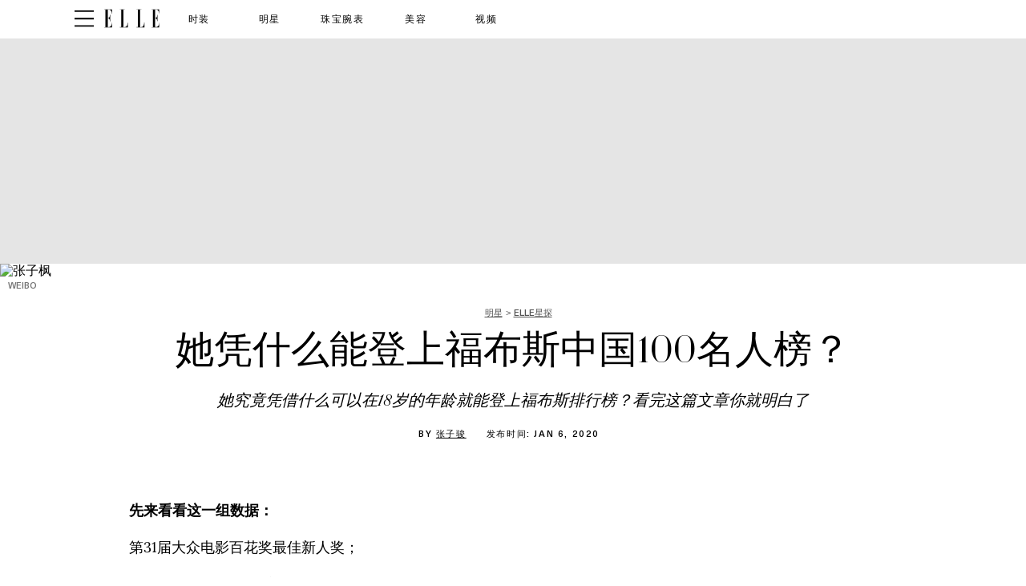

--- FILE ---
content_type: text/html; charset=utf-8
request_url: https://www.ellechina.com/celeb/gossip/a30412522/zhangzifeng-20200106/
body_size: 77483
content:
<!DOCTYPE html><html lang="zh-CN"><head><meta charset="utf-8" data-next-head/><meta name="viewport" content="width=device-width, initial-scale=1.0" data-next-head/><meta name="X-UA-Compatible" http-equiv="X-UA-Compatible" content="IE=edge" data-next-head/><link rel="canonical" href="https://www.ellechina.com/celeb/gossip/a30412522/zhangzifeng-20200106/" data-next-head/><meta name="msapplication-tap-highlight" content="no" data-next-head/><title data-next-head>她凭什么能登上福布斯中国100名人榜？</title><meta name="title" content="她凭什么能登上福布斯中国100名人榜？" data-next-head/><meta name="description" content="她究竟凭借什么可以在18岁的年龄就能登上福布斯排行榜？看完这篇文章你就明白了" data-next-head/><meta name="keywords" content="张子枫,彭昱畅,唐山大地震,张子枫穿衣" data-next-head/><meta name="theme-color" content="#000000" data-next-head/><link href="/_assets/design-tokens/ellechina/static/images/favicon.bf092aa.ico" rel="icon" data-next-head/><meta property="og:site_name" content="ELLE China" data-next-head/><meta property="og:title" content="她凭什么能登上福布斯中国100名人榜？" data-next-head/><meta property="og:description" content="她究竟凭借什么可以在18岁的年龄就能登上福布斯排行榜？看完这篇文章你就明白了" data-next-head/><meta name="parsely-metadata" content="{&quot;socialHeadline&quot;:&quot;她凭什么能登上福布斯中国100名人榜？&quot;}" data-next-head/><meta name="robots" content="noarchive,noai,noimageai,max-image-preview:large,max-snippet:-1,max-video-preview:30,index,follow" data-next-head/><link rel="apple-touch-icon" href="/_assets/design-tokens/ellechina/static/images/apple-touch-icon.0dd915e.png" data-next-head/><link rel="alternate" type="application/rss+xml" title="ELLE China - 明星" href="/rss/celeb.xml" data-next-head/><link rel="alternate" type="application/rss+xml" title="ELLE China" href="/rss/all.xml" data-next-head/><meta property="og:image" content="https://hips.hearstchina.com/hmg-prod/images/006ho9i9ly1g77gmxc412j32qg43okjn-1578310631.jpg?crop=1.00xw:0.334xh;0,0.00871xh&amp;resize=1200:*" data-next-head/><meta property="og:image:width" content="1200" data-next-head/><meta property="og:image:height" content="600" data-next-head/><meta name="thumbnail" content="https://hips.hearstchina.com/hmg-prod/images/006ho9i9ly1g77gmxc412j32qg43okjn-1578310631.jpg?crop=1.00xw:0.668xh;0,0&amp;resize=320:*" data-next-head/><meta name="sailthru.image.full" content="https://hips.hearstchina.com/hmg-prod/images/006ho9i9ly1g77gmxc412j32qg43okjn-1578310631.jpg?crop=1.00xw:0.334xh;0,0.00871xh&amp;resize=320:*" data-next-head/><meta name="sailthru.image.thumb" content="https://hips.hearstchina.com/hmg-prod/images/006ho9i9ly1g77gmxc412j32qg43okjn-1578310631.jpg?crop=1.00xw:0.668xh;0,0" data-next-head/><meta name="twitter:image" content="https://hips.hearstchina.com/hmg-prod/images/006ho9i9ly1g77gmxc412j32qg43okjn-1578310631.jpg?crop=1.00xw:0.334xh;0,0.00871xh&amp;resize=640:*" data-next-head/><meta content="https://www.ellechina.com/celeb/gossip/a30412522/zhangzifeng-20200106/" property="og:url" data-next-head/><meta name="auto-publish" content="timely" data-next-head/><meta property="og:type" content="article" data-next-head/><meta name="twitter:card" content="summary_large_image" data-next-head/><meta name="article:opinion" property="article:opinion" content="false" data-next-head/><meta content="ELLE星探" property="article:section" data-next-head/><meta content="2020-01-06T12:22:00Z" property="article:modified_time" data-next-head/><meta content="2020-01-06T12:22:00Z" property="article:published_time" data-next-head/><meta name="sailthru.excerpt" content="先来看看这一组数据：第31届大众电影百花奖最佳新人奖；第5届中英电影节最佳新人奖；第55届台湾电影金马奖最佳女配角提名奖；2019福布斯中国100名人榜；2019福布斯中国30岁以下精英榜……看到这么些个颇有重量的头衔，不禁猜测应该是一位颇有名气，并且已经有了一定年龄基础的女明星。其实，这些抬头的主人是2001年出生，20岁不到的张子枫。要封她个国民妹妹的称号一点不过。这个国民妹妹其实很低调，但凭性格圈粉了一大票，这个12月各大平台的热搜也是有一点多！除了和吴磊哥哥的有爱互动，最近围绕着子枫妹妹的话题是造型开挂。近期《宠爱》首映礼上一袭少女粉裙清透到不行，搭配上糖果耳环，让人直呼子枫妹妹终于穿对了！一点点的少女感加上一些些的小露肤，中和掉甜腻的是子枫妹妹自带的男孩子气。而在金鸡电影节上，子枫选择了中分发型搭配黑色糖果连衣裙，值得一提的是这个妆容必须要赞爆，微微的眼线让妹妹气质立刻SLAY了起来。还有这套特别能打的美背蓝裙，子枫妹妹的礼服造型近期真的是一路开挂。及肩的头发、清淡的妆容，搭配了一条细节感十足的金色吊带裙，这才是少女的模样。要知道子枫妹妹在一开始的时尚之路走得并不顺畅，屡屡失败的造型也是全网Diss的状态。不过好在，不断试错的同时，也在不断升级。除了礼服红毯造型，再拿最近的休闲造型来说，同样是开挂，但这回是飒到开挂。今年的张子枫妹妹刚好18，到了“女大十八变”的标准年纪，也是时候让大家开开眼了。像这种低饱和度色彩的高冷风，张子枫妹妹拿捏得越来越准了。从前只能穿成小姑娘，今天终于可以大大方方做“熟女”了。当回归干干净净又有一点点复古感觉的时候，也找到了契合的点。颜色上，妹妹还是选择了青春气息浓郁的淡紫渐变、以及纯白。这种介于成熟但略带一些少女细节感的造型其实也正是最适合子枫的衣服。一味的拒绝成熟打扮的思路有时候会一不小心落下个“穿衣幼稚”的标签。今天看到的张子枫妹妹，对比“假小子张子枫”的卫衣衬衫皮夹克，还真多了些女人味。果然女大十八变还是有道理的！然而张子枫成长了的不仅仅是年纪，还有她不停进步的演技，而没有随着年龄改变的，是她率真果敢的性格。其实看看妹妹微博晒的自拍发现，其实未来，张子枫走文艺女明星的道路似乎会有更大的成就。照片里有着一股浓浓的文艺范儿，说不出来的着迷。张子枫妹妹给人的感觉，总是有一股淡淡的港风。整个人不论装扮还是容颜，都丝毫不厚重，飘飘欲仙。相较商业青春片而言，倘如尝试一下低调的文艺片，也许会有更大的惊喜。毕竟娱乐圈里，这么“仙儿”的女孩子，真的少之又少。要说大规模的圈粉，还是从第三季的《向往的生活》开始，张子枫的出现被外界评价为和节目气质意外契合的一位嘉宾。节目中的张子枫有一些些害羞，常常躲在“爸爸”和“哥哥”的身后，帮着家里人忙前忙后，话虽然不多，但淡淡的性格非常讨喜。性格可人的张子枫同时也成为了整个节目组的“团宠。”也是真的难得有男女明星互动良好还不会被冠上“绯闻”的。彭昱畅与张子枫在节目里的互动也是非常有爱了，像极了家里打打闹闹，但又站在一条战线的兄妹。一路演过来，终于找到自我要说张子枫的演艺生涯，开始的绝对比绝大多数明星都早。早2006年，张子枫5岁还在上学前班时，就开始接拍广告，初现荧幕了。7岁和8岁时参演过多部情景剧和电视剧，以小童星的身份出道。不知道这个眼神，大家还记不记得。这是电影《唐山大地震》中，年仅9岁的张子枫。张子枫生于2001年，18岁的她在10年前，就已经塑造出了这样成功的角色。剧中，张子枫饰演儿时小方登，一个让人心碎的小丫头。想必看过电影的人都为这个命途多舛的小女孩流尽了眼泪。地震之后，小方登和弟弟都被压在废墟下，无论母亲想救哪一个，都要放弃另一个。母亲最终选择了从小体弱多病的弟弟方达，而头脑清醒的方登，就这样在废墟下听到了母亲的抉择。而小方登却奇迹生还，这就有了电影中最让人揪心的名场面---小方登从废墟中站起来，衣衫褴褛，伤痕累累，让人心碎。这个连成年人都极具挑战性的演技和造型，却被还不到十岁的小张子枫诠释到了极致。这就是张子枫的成名作，名导演名演员名场面，她一个都没落下。这样的演艺道路起步，岂能不优秀？十年之后的今天，再看张子枫，优秀之余，还活成了一个率真的丫头，没有因为过早踏入娱乐圈而迷失在这个光怪陆离的世界。2017年，张子枫接了院线上映青春片---《李雷和韩梅梅》。这是一部无流血、无坠胎、无撕逼，干净纯粹的“三无青春片”。 少男少女式的小暧昧与小情愫，属于80后一代青春式的校园爱情。张子枫主演电影中运动全能的中学女汉子---韩梅梅，这一次是妥妥的女主角，不再是谁谁谁的少年版。干净利落的齐耳短发，果断“彪悍”的女强人性格，让张子枫妹妹不断认识和重塑着自己的性格。随着这部电影中女主角角色的性格，张子枫发现了自己最适合的演绎方向。在2018年上映的《快把我哥带走》正是让彭昱畅和张子枫相识结缘的一部戏。不少网友看出了自己生活中和兄弟姐妹们相爱相杀的模样，非常写实。张子枫在戏中的带有一点点小任性的样子真诚可爱，这部戏让子枫成为了所有人心中的国民妹妹。坚持率真的性格和努力尝试多元化的角色，才是这个18岁美少女得以成功的秘诀。" data-next-head/><meta name="sailthru.tags" content="celeb,明星,gossip,ELLE星探,ELLE China-cn" data-next-head/><meta name="sailthru.date" content="2020-01-06 12:22:00" data-next-head/><meta name="sailthru.socialtitle" content="她凭什么能登上福布斯中国100名人榜？" data-next-head/><meta name="sailthru.contenttype" content="standard-article" data-next-head/><script id="settings" data-nscript="beforeInteractive">window.__FRE={env:"production",ver:"1.6.430",cdn:true},window.__SITE={brand:"ellechina",domain:"https://www.ellechina.com",dk:"aHR0cHM6Ly93d3cuZWxsZWNoaW5hLmNvb::Q==",force_www:true,id:"4f13c500-3dd6-4f25-99ab-cbf35ac348a3",locale:"zh-cn",locale_path:"",trailing_slash:true},window.__ASSET_PREFIX="/_assets/fre/scopes/hdm",Object.defineProperties(window,{ADSFREE:{value:false,writable:!1},GDPR:{value:false,writable:!1}});</script><script id="device-detect" data-nscript="beforeInteractive">(()=>{const o="ontouchstart"in window||!!navigator.maxTouchPoints||window.location.search.includes("__touch"),t=window.matchMedia("only screen and (max-width: 767px)").matches,n=o&&t,i=o&&!t,e=[n?"mobile":"no-mobile",i?"tablet":"no-tablet",o?"touch":"no-touch"];window.touch=o,window.tablet=i,window.mobile=n,window.desktop=!(n||i),document.documentElement.classList.add(...e)})();</script><script id="lux" data-nscript="beforeInteractive">LUX=(function(){const a=(typeof(LUX)!=="undefined"&&typeof(LUX.gaMarks)!=="undefined"?LUX.gaMarks:[]);const d=(typeof(LUX)!=="undefined"&&typeof(LUX.gaMeasures)!=="undefined"?LUX.gaMeasures:[]);const j="LUX_start";const k=window.performance;let l=(typeof(LUX)!=="undefined"&&LUX.ns?LUX.ns:(Date.now?Date.now():+(new Date())));if(k&&k.timing&&k.timing.navigationStart){l=k.timing.navigationStart}function f(){if(k&&k.now){return k.now()}const o=Date.now?Date.now():+(new Date());return o-l}function b(n){if(k){if(k.mark){return k.mark(n)}if(k.webkitMark){return k.webkitMark(n)}}a.push({name:n,entryType:"mark",startTime:f(),duration:0});}function m(p,t,n){if(typeof(t)==="undefined"&&h(j)){t=j}if(k){if(k.measure){if(t){if(n){return k.measure(p,t,n)}return k.measure(p,t)}return k.measure(p)}if(k.webkitMeasure){return k.webkitMeasure(p,t,n)}}let r=0; let o=f();if(t){const s=h(t);if(s){r=s.startTime}else if(k&&k.timing&&k.timing[t]){r=k.timing[t]-k.timing.navigationStart}else{return}}if(n){const q=h(n);if(q){o=q.startTime}else if(k&&k.timing&&k.timing[n]){o=k.timing[n]-k.timing.navigationStart}else{return}}d.push({name:p,entryType:"measure",startTime:r,duration:(o-r)});}function h(n){return c(n,g())}function c(p,o){for(i=o.length-1;i>=0;i--){const n=o[i];if(p===n.name){return n}}return undefined}function g(){if(k){if(k.getEntriesByType){return k.getEntriesByType("mark")}if(k.webkitGetEntriesByType){return k.webkitGetEntriesByType("mark")}}return a}return{mark:b,measure:m,gaMarks:a,gaMeasures:d}})();LUX.ns=(Date.now?Date.now():+(new Date()));LUX.ac=[];LUX.cmd=function(a){LUX.ac.push(a)};LUX.init=function(){LUX.cmd(["init"])};LUX.send=function(){LUX.cmd(["send"])};LUX.addData=function(a,b){LUX.cmd(["addData",a,b])};LUX_ae=[];window.addEventListener("error",function(a){LUX_ae.push(a)});LUX_al=[];if(typeof(PerformanceObserver)==="function"&&typeof(PerformanceLongTaskTiming)==="function"){const LongTaskObserver=new PerformanceObserver(function(c){const b=c.getEntries();for(let a=0;a<b.length;a++){const d=b[a];LUX_al.push(d)}});try{LongTaskObserver.observe({type:["longtask"]})}catch(e){}};LUX.label = "standard-article";</script><noscript data-n-css></noscript><script defer noModule src="/_assets/fre/scopes/hdm/_next/static/chunks/polyfills-42372ed130431b0a.js"></script><script id="moapt-data-bundle" src="/_assets/moapt/2.379.0/moapt-data.js" async fetchpriority="high" data-nscript="beforeInteractive"></script><script id="moapt-bundle" src="/_assets/moapt/2.379.0/moapt-bundle-hdm.js" async fetchpriority="high" data-nscript="beforeInteractive"></script><script defer src="/_assets/fre/scopes/hdm/_next/static/chunks/23654.d5e9b8c7550471be.js"></script><script defer src="/_assets/fre/scopes/hdm/_next/static/chunks/14485.4fa655ce48944656.js"></script><script defer src="/_assets/fre/scopes/hdm/_next/static/chunks/36515.901bce654853b41e.js"></script><script defer src="/_assets/fre/scopes/hdm/_next/static/chunks/87056.329566327a6b2561.js"></script><script defer src="/_assets/fre/scopes/hdm/_next/static/chunks/34613.3e70d88b0ab81bba.js"></script><script defer src="/_assets/fre/scopes/hdm/_next/static/chunks/986-3c4e776445b72b43.js"></script><script defer src="/_assets/fre/scopes/hdm/_next/static/chunks/84622.098f8820a2aa461a.js"></script><script defer src="/_assets/fre/scopes/hdm/_next/static/chunks/20085.4665f8b0ce6d5ce6.js"></script><script defer src="/_assets/fre/scopes/hdm/_next/static/chunks/86317.9ce5c2a3d913c2ee.js"></script><script defer src="/_assets/fre/scopes/hdm/_next/static/chunks/19680.abc9d4a7120d7c5f.js"></script><script defer src="/_assets/fre/scopes/hdm/_next/static/chunks/10444.a60c06964b59fc42.js"></script><script src="/_assets/fre/scopes/hdm/_next/static/chunks/webpack-f79832df665fb09b.js" defer></script><script src="/_assets/fre/scopes/hdm/_next/static/chunks/framework-e0589007e4475d9e.js" defer></script><script src="/_assets/fre/scopes/hdm/_next/static/chunks/main-3a303e93c8a72508.js" defer></script><script src="/_assets/fre/scopes/hdm/_next/static/chunks/pages/_app-082dccd48e0fecda.js" defer></script><script src="/_assets/fre/scopes/hdm/_next/static/chunks/1e70892d-b21ac6a015208372.js" defer></script><script src="/_assets/fre/scopes/hdm/_next/static/chunks/12655-a443b2b5667e30aa.js" defer></script><script src="/_assets/fre/scopes/hdm/_next/static/chunks/2110-f095ef2cfcdae7e2.js" defer></script><script src="/_assets/fre/scopes/hdm/_next/static/chunks/53933-ef0de7e16a060714.js" defer></script><script src="/_assets/fre/scopes/hdm/_next/static/chunks/23254-fa01efb6af84eabd.js" defer></script><script src="/_assets/fre/scopes/hdm/_next/static/chunks/84239-b780713e7701bb6d.js" defer></script><script src="/_assets/fre/scopes/hdm/_next/static/chunks/83498-86e76526d06cc6d1.js" defer></script><script src="/_assets/fre/scopes/hdm/_next/static/chunks/46827-2c3e85d7356160b6.js" defer></script><script src="/_assets/fre/scopes/hdm/_next/static/chunks/56898-3d8702b0bdd7039c.js" defer></script><script src="/_assets/fre/scopes/hdm/_next/static/chunks/33773-7333409d4f4eee45.js" defer></script><script src="/_assets/fre/scopes/hdm/_next/static/chunks/35571-9b003d9cb4b6fa96.js" defer></script><script src="/_assets/fre/scopes/hdm/_next/static/chunks/42240-889f258de8c4ce9c.js" defer></script><script src="/_assets/fre/scopes/hdm/_next/static/chunks/86013-23829852c067328c.js" defer></script><script src="/_assets/fre/scopes/hdm/_next/static/chunks/94347-ec364c064d2cb2a5.js" defer></script><script src="/_assets/fre/scopes/hdm/_next/static/chunks/69330-b0191955e196b8af.js" defer></script><script src="/_assets/fre/scopes/hdm/_next/static/chunks/23208-9b18e171af4ca0a2.js" defer></script><script src="/_assets/fre/scopes/hdm/_next/static/chunks/22355-f951e13ca79e19ed.js" defer></script><script src="/_assets/fre/scopes/hdm/_next/static/chunks/87563-efa8e058be8b0ac7.js" defer></script><script src="/_assets/fre/scopes/hdm/_next/static/chunks/67376-aeabb00d64bb47a9.js" defer></script><script src="/_assets/fre/scopes/hdm/_next/static/chunks/99382-bf2ec0bd6f00fe72.js" defer></script><script src="/_assets/fre/scopes/hdm/_next/static/chunks/16637-ebca63213d1fbb56.js" defer></script><script src="/_assets/fre/scopes/hdm/_next/static/chunks/43666-af6e06d8f22d5107.js" defer></script><script src="/_assets/fre/scopes/hdm/_next/static/chunks/38348-c35d12c245b02f31.js" defer></script><script src="/_assets/fre/scopes/hdm/_next/static/chunks/17295-1922be18eee277f9.js" defer></script><script src="/_assets/fre/scopes/hdm/_next/static/chunks/25506-087d2dee939143f1.js" defer></script><script src="/_assets/fre/scopes/hdm/_next/static/chunks/15053-99cbe6bec00ac2e4.js" defer></script><script src="/_assets/fre/scopes/hdm/_next/static/chunks/13821-642e313aae0e5350.js" defer></script><script src="/_assets/fre/scopes/hdm/_next/static/chunks/78944-75ddf78faf098ebd.js" defer></script><script src="/_assets/fre/scopes/hdm/_next/static/chunks/67619-a1b8e75ce3cd33fb.js" defer></script><script src="/_assets/fre/scopes/hdm/_next/static/chunks/63273-e12a85ad39ed9cf3.js" defer></script><script src="/_assets/fre/scopes/hdm/_next/static/chunks/76575-70092b9a5afff0cb.js" defer></script><script src="/_assets/fre/scopes/hdm/_next/static/chunks/79562-f3759fbe81c0d9c1.js" defer></script><script src="/_assets/fre/scopes/hdm/_next/static/chunks/1001-40edbd5582c6981c.js" defer></script><script src="/_assets/fre/scopes/hdm/_next/static/chunks/pages/_templates/standard-article-0c91927c7446e0d3.js" defer></script><link rel="preload" href="/_assets/design-tokens/ellechina/static/fonts/Saol-Display-Regular.1a09c0e.woff2" as="font" type="font/woff2" crossorigin="anonymous"/><link rel="stylesheet" href="/api/styles.css?id=b2ead575-9b5a-4a4d-9ec7-4eb3bd3dda03&amp;type=brand&amp;slugs=article&amp;source=content%3Astandard-article"/><style type="text/css" id="deferred-fonts" media="none">@font-face {font-family: 'NeueHaasUnica'; src: url('/_assets/design-tokens/ellechina/static/fonts/16eece37-9438-4888-8270-f6e32bc95fad.75b69ee.woff2') format('woff2'); font-weight: 400; font-style: normal; font-display: fallback;}  @font-face {font-family: 'Inter'; src: url('/_assets/design-tokens/fre/static/fonts/inter-v3-latin-regular.c8ad008.woff2') format('woff2'); font-weight: 400; font-style: normal; font-display: fallback;}  @font-face {font-family: 'SaolText'; src: url('/_assets/design-tokens/ellechina/static/fonts/Saol-Text-Regular-Italic.e5ca10e.woff2') format('woff2'); font-weight: 400; font-style: italic; font-display: fallback;}  @font-face {font-family: 'Lora'; src: url('/_assets/design-tokens/fre/static/fonts/lora-v35-latin-regular.192b325.woff2') format('woff2'); font-weight: 400; font-style: normal; font-display: fallback;}  @font-face {font-family: 'Lora'; src: url('/_assets/design-tokens/fre/static/fonts/lora-v35-latin-700.d45974e.woff2') format('woff2'); font-weight: bold; font-style: normal; font-display: fallback;}  </style><script id="json-ld" type="application/ld+json">[{"@context":"http://schema.org","@type":"NewsArticle","thumbnailUrl":"https://hips.hearstchina.com/hmg-prod/images/006ho9i9ly1g77gmxc412j32qg43okjn-1578310631.jpg?crop=1.00xw:0.668xh;0,0&resize=100:*","datePublished":"2020-01-06T12:22:07.575266Z","headline":"她凭什么能登上福布斯中国100名人榜？","articleBody":"先来看看这一组数据：第31届大众电影百花奖最佳新人奖；第5届中英电影节最佳新人奖；第55届台湾电影金马奖最佳女配角提名奖；2019福布斯中国100名人榜；2019福布斯中国30岁以下精英榜……看到这么些个颇有重量的头衔，不禁猜测应该是一位颇有名气，并且已经有了一定年龄基础的女明星。其实，这些抬头的主人是2001年出生，20岁不到的张子枫。要封她个国民妹妹的称号一点不过。这个国民妹妹其实很低调，但凭性格圈粉了一大票，这个12月各大平台的热搜也是有一点多！除了和吴磊哥哥的有爱互动，最近围绕着子枫妹妹的话题是造型开挂。近期《宠爱》首映礼上一袭少女粉裙清透到不行，搭配上糖果耳环，让人直呼子枫妹妹终于穿对了！一点点的少女感加上一些些的小露肤，中和掉甜腻的是子枫妹妹自带的男孩子气。而在金鸡电影节上，子枫选择了中分发型搭配黑色糖果连衣裙，值得一提的是这个妆容必须要赞爆，微微的眼线让妹妹气质立刻SLAY了起来。还有这套特别能打的美背蓝裙，子枫妹妹的礼服造型近期真的是一路开挂。及肩的头发、清淡的妆容，搭配了一条细节感十足的金色吊带裙，这才是少女的模样。要知道子枫妹妹在一开始的时尚之路走得并不顺畅，屡屡失败的造型也是全网Diss的状态。不过好在，不断试错的同时，也在不断升级。除了礼服红毯造型，再拿最近的休闲造型来说，同样是开挂，但这回是飒到开挂。今年的张子枫妹妹刚好18，到了“女大十八变”的标准年纪，也是时候让大家开开眼了。像这种低饱和度色彩的高冷风，张子枫妹妹拿捏得越来越准了。从前只能穿成小姑娘，今天终于可以大大方方做“熟女”了。当回归干干净净又有一点点复古感觉的时候，也找到了契合的点。颜色上，妹妹还是选择了青春气息浓郁的淡紫渐变、以及纯白。这种介于成熟但略带一些少女细节感的造型其实也正是最适合子枫的衣服。一味的拒绝成熟打扮的思路有时候会一不小心落下个“穿衣幼稚”的标签。今天看到的张子枫妹妹，对比“假小子张子枫”的卫衣衬衫皮夹克，还真多了些女人味。果然女大十八变还是有道理的！然而张子枫成长了的不仅仅是年纪，还有她不停进步的演技，而没有随着年龄改变的，是她率真果敢的性格。其实看看妹妹微博晒的自拍发现，其实未来，张子枫走文艺女明星的道路似乎会有更大的成就。照片里有着一股浓浓的文艺范儿，说不出来的着迷。张子枫妹妹给人的感觉，总是有一股淡淡的港风。整个人不论装扮还是容颜，都丝毫不厚重，飘飘欲仙。相较商业青春片而言，倘如尝试一下低调的文艺片，也许会有更大的惊喜。毕竟娱乐圈里，这么“仙儿”的女孩子，真的少之又少。要说大规模的圈粉，还是从第三季的《向往的生活》开始，张子枫的出现被外界评价为和节目气质意外契合的一位嘉宾。节目中的张子枫有一些些害羞，常常躲在“爸爸”和“哥哥”的身后，帮着家里人忙前忙后，话虽然不多，但淡淡的性格非常讨喜。性格可人的张子枫同时也成为了整个节目组的“团宠。”也是真的难得有男女明星互动良好还不会被冠上“绯闻”的。彭昱畅与张子枫在节目里的互动也是非常有爱了，像极了家里打打闹闹，但又站在一条战线的兄妹。一路演过来，终于找到自我要说张子枫的演艺生涯，开始的绝对比绝大多数明星都早。早2006年，张子枫5岁还在上学前班时，就开始接拍广告，初现荧幕了。7岁和8岁时参演过多部情景剧和电视剧，以小童星的身份出道。不知道这个眼神，大家还记不记得。这是电影《唐山大地震》中，年仅9岁的张子枫。张子枫生于2001年，18岁的她在10年前，就已经塑造出了这样成功的角色。剧中，张子枫饰演儿时小方登，一个让人心碎的小丫头。想必看过电影的人都为这个命途多舛的小女孩流尽了眼泪。地震之后，小方登和弟弟都被压在废墟下，无论母亲想救哪一个，都要放弃另一个。母亲最终选择了从小体弱多病的弟弟方达，而头脑清醒的方登，就这样在废墟下听到了母亲的抉择。而小方登却奇迹生还，这就有了电影中最让人揪心的名场面---小方登从废墟中站起来，衣衫褴褛，伤痕累累，让人心碎。这个连成年人都极具挑战性的演技和造型，却被还不到十岁的小张子枫诠释到了极致。这就是张子枫的成名作，名导演名演员名场面，她一个都没落下。这样的演艺道路起步，岂能不优秀？十年之后的今天，再看张子枫，优秀之余，还活成了一个率真的丫头，没有因为过早踏入娱乐圈而迷失在这个光怪陆离的世界。2017年，张子枫接了院线上映青春片---《李雷和韩梅梅》。这是一部无流血、无坠胎、无撕逼，干净纯粹的“三无青春片”。 少男少女式的小暧昧与小情愫，属于80后一代青春式的校园爱情。张子枫主演电影中运动全能的中学女汉子---韩梅梅，这一次是妥妥的女主角，不再是谁谁谁的少年版。干净利落的齐耳短发，果断“彪悍”的女强人性格，让张子枫妹妹不断认识和重塑着自己的性格。随着这部电影中女主角角色的性格，张子枫发现了自己最适合的演绎方向。在2018年上映的《快把我哥带走》正是让彭昱畅和张子枫相识结缘的一部戏。不少网友看出了自己生活中和兄弟姐妹们相爱相杀的模样，非常写实。张子枫在戏中的带有一点点小任性的样子真诚可爱，这部戏让子枫成为了所有人心中的国民妹妹。坚持率真的性格和努力尝试多元化的角色，才是这个18岁美少女得以成功的秘诀。","wordCount":2,"articleSection":"明星","image":[{"@type":"ImageObject","height":1200,"thumbnail":"https://hips.hearstchina.com/hmg-prod/images/006ho9i9ly1g77gmxc412j32qg43okjn-1578310631.jpg?crop=1.00xw:0.668xh;0,0&resize=100:*","url":"https://hips.hearstchina.com/hmg-prod/images/006ho9i9ly1g77gmxc412j32qg43okjn-1578310631.jpg?crop=1.00xw:0.668xh;0,0&resize=1200:*","width":1200},{"@type":"ImageObject","height":900,"thumbnail":"https://hips.hearstchina.com/hmg-prod/images/006ho9i9ly1g77gmxc412j32qg43okjn-1578310631.jpg?crop=1.00xw:0.668xh;0,0&resize=100:*","url":"https://hips.hearstchina.com/hmg-prod/images/006ho9i9ly1g77gmxc412j32qg43okjn-1578310631.jpg?crop=1xw:0.5xh;center,top&resize=1200:*","width":1200},{"@type":"ImageObject","height":675,"thumbnail":"https://hips.hearstchina.com/hmg-prod/images/006ho9i9ly1g77gmxc412j32qg43okjn-1578310631.jpg?crop=1.00xw:0.668xh;0,0&resize=100:*","url":"https://hips.hearstchina.com/hmg-prod/images/006ho9i9ly1g77gmxc412j32qg43okjn-1578310631.jpg?crop=1xw:0.375xh;center,top&resize=1200:*","width":1200}],"mainEntityOfPage":{"@id":"https://www.ellechina.com/celeb/gossip/a30412522/zhangzifeng-20200106/","@type":"WebPage"},"publisher":{"@type":"NewsMediaOrganization","name":"ELLE China","logo":{"@type":"ImageObject","url":"https://www.ellechina.com/_assets/design-tokens/ellechina/static/images/logos/logo-jsonld.45f08cd.png","width":312,"height":60},"parentOrganization":{"@type":"NewsMediaOrganization","name":"Hearst Corporation"}},"keywords":["content-type: Default","locale: cn","displayType: standard article","shortTitle: 她凭什么能登上福布斯中国100名人榜？","contentId: 3259c694-e5b8-4c13-847c-8bcbedebf662"],"url":"https://www.ellechina.com/celeb/gossip/a30412522/zhangzifeng-20200106/","isBasedOn":"https://www.ellechina.com/celeb/gossip/a30412522/zhangzifeng-20200106/","description":"她究竟凭借什么可以在18岁的年龄就能登上福布斯排行榜？看完这篇文章你就明白了","author":{"name":"张子骏","url":"https://www.ellechina.com/author/222129/%e5%ad%90%e9%aa%8f-%e5%bc%a0/","@type":"Person","email":"fiona.zhang@hearst.com.cn"}}]</script><style data-emotion="css-global cfjyu2">.embed:has(> :nth-child(1)){clear:both;}@media (min-width: 90rem){.embed:not(.align-center):not([data-embed]="body-image"){clear:none;}}</style><style data-emotion="css-global 1g7rwr7">body{--nav-height:96px;--sticky-header-height:96px;--sticky-navs-height:0px;}</style><style data-emotion="css-global 18i3c4d">html{line-height:1.15;-webkit-text-size-adjust:100%;}body{margin:0;}main{display:block;}h1{font-size:2em;margin:0.67em 0;}hr{box-sizing:content-box;height:0;overflow:visible;}pre{font-family:monospace,monospace;font-size:1em;}a{background-color:transparent;}abbr[title]{border-bottom:none;-webkit-text-decoration:underline;text-decoration:underline;-webkit-text-decoration:underline dotted;text-decoration:underline dotted;}b,strong{font-weight:bolder;}code,kbd,samp{font-family:monospace,monospace;font-size:1em;}small{font-size:80%;}sub,sup{font-size:75%;line-height:0;position:relative;vertical-align:baseline;}sub{bottom:-0.25em;}sup{top:-0.5em;}img{border-style:none;}button,input,optgroup,select,textarea{font-family:inherit;font-size:100%;line-height:1.15;margin:0;}button,input{overflow:visible;}button,select{text-transform:none;}button,[type='button'],[type='reset'],[type='submit']{-webkit-appearance:button;}button::-moz-focus-inner,[type='button']::-moz-focus-inner,[type='reset']::-moz-focus-inner,[type='submit']::-moz-focus-inner{border-style:none;padding:0;}button:-moz-focusring,[type='button']:-moz-focusring,[type='reset']:-moz-focusring,[type='submit']:-moz-focusring{outline:1px dotted ButtonText;}fieldset{padding:0.35em 0.75em 0.625em;}legend{box-sizing:border-box;color:inherit;display:table;max-width:100%;padding:0;white-space:normal;}progress{vertical-align:baseline;}textarea{overflow:auto;}[type='checkbox'],[type='radio']{box-sizing:border-box;padding:0;}[type='number']::-webkit-inner-spin-button,[type='number']::-webkit-outer-spin-button{height:auto;}[type='search']{-webkit-appearance:textfield;outline-offset:-2px;}[type='search']::-webkit-search-decoration{-webkit-appearance:none;}::-webkit-file-upload-button{-webkit-appearance:button;font:inherit;}details{display:block;}summary{display:-webkit-box;display:-webkit-list-item;display:-ms-list-itembox;display:list-item;}template{display:none;}[hidden]{display:none;}*{box-sizing:border-box;}html{font-family:sans-serif;-ms-text-size-adjust:100%;-webkit-font-smoothing:antialiased;-webkit-text-size-adjust:100%;scroll-behavior:smooth;overflow-x:hidden;overflow-y:auto;}@media (prefers-reduced-motion: reduce){*{-webkit-animation-duration:0.01ms!important;animation-duration:0.01ms!important;-webkit-animation-iteration-count:1!important;animation-iteration-count:1!important;transition-duration:0.01ms!important;scroll-behavior:auto!important;}}html.no-scroll{overflow:hidden;}html.no-scroll body{overflow:scroll;}html.touch.no-scroll,html.touch body.no-scroll{overflow:hidden;}body{min-height:100vh;min-height:-webkit-fill-available;}a{color:inherit;}a:focus-visible{outline:0.125rem dotted;outline-offset:0.313rem;}button{color:inherit;}img:-moz-loading{color:transparent;}.__resp-container{position:relative;-webkit-text-decoration:none;text-decoration:none;}.__resp-container:before{content:'';color:transparent;display:block;width:100%;height:0;padding-bottom:var(--aspect-ratio, 100%);}.__resp-container img:not(.video-items-box img):not(.filmstrip-image-wrapper img):not([data-dynamic-svg]):not(.video-player img),.__resp-container video{position:absolute;top:var(--top, 0);left:var(--left, 0);width:var(--width, 100%);min-width:var(--min-width, 100%);height:var(--height, auto);max-height:var(--max-height, 100%);object-fit:var(--object-fit, cover);}.__resp-container .video-player video{object-fit:contain;}.__resp-container .video-player{position:absolute;top:0;}.__resp-container.lqip img[importance=auto]{-webkit-transition:opacity 0.3s linear;transition:opacity 0.3s linear;opacity:0;}.__resp-container.lqip img[importance=auto].lazyloaded{opacity:1;}.screen-reader-only{position:absolute;left:-10000px;width:1px;height:1px;padding:0;margin:-1px;overflow:hidden;clip:rect(0, 0, 0, 0);white-space:nowrap;border-width:0;}.lqip{-webkit-background-size:cover;background-size:cover;-webkit-background-position:center;background-position:center;}@media print{.no-print{display:none!important;}}button.hds-do-not-use{color:revert-layer;font-size:revert-layer;line-height:revert-layer;margin:revert-layer;}.hds-do-not-use a{background-color:revert-layer;color:revert-layer;}</style><style data-emotion="css-global 1asqy0z">@font-face{font-family:'SaolDisplay';src:url('/_assets/design-tokens/ellechina/static/fonts/Saol-Display-Regular.1a09c0e.woff2') format('woff2');font-weight:400;font-style:normal;font-display:fallback;}@font-face{font-family:"NeueHaasUnica-fallback";size-adjust:103;src:local('Roboto');}@font-face{font-family:"SaolDisplay-fallback";size-adjust:94;src:local('Roboto');}@font-face{font-family:"SaolText-fallback";size-adjust:96.39999999999998;src:local('Roboto');}</style><style data-emotion="css-global 99heoz">[data-embed]:not(:defined){display:none;}[data-embed]:defined{display:-webkit-var(--data-embed-display, block);display:var(--data-embed-display, block);}</style><style data-emotion="css 16ximrz 1kkonqv fpbvzc 1s0z96u o3kmfn 1lgifh3 xwjhf9 y47bcy 1fqyieb 75z2gz pjjyzu bbrknr sfww4i r1whkk 1gi7gm2 1yffeky vjzppc 1meggty j0aa8d 1z0ns1o 0 1m67141 tpkp71 1ons3ao j0tz68 1fkzqk5 9sfcof 1epoagf 1903xfx 169umm0 16borq0 1auq1lm rk6tbh 1dyhqga dxyhk8 1s0pb9c 8atqhb 1l0fjlu 13l7o78 1am3yn9 18fuklz epvra4 q3l5ml zxq36b 100k4td 10e6ywj huh8md 1qrtg4y wkoon2 1thpn7a 7my24l o0v7a9 10v27t8 yhqb27 wkpw2c 18jz25a k008qs 1q1kaac q4pcnv kuphpn nlpl4q uwraif swqnqv y6m8k y3z79p 78jldq bnk019 15qxeah mycq0h 1tlmvx4 1hov0v6 9p2aje drr66f 1v1m0ak ftsoqv 130btao 1u147uu 1fv2c70 56diik mpmc8v 16xra8r gbzxzd 3ioj3p tlb85d lqypct cfqo8m qq9dl1 1ss7lvu iz4391 1gtkda7 6uae8g kzigki 1vc4yu1 15si9rg j307y1 i7117i lqx6q4 r7fsoq 5tjtfu">.css-16ximrz{visibility:hidden;content-visibility:hidden;background-color:#ffffff;color:#000;width:20rem;max-width:20rem;height:100%;overflow-x:hidden;overflow-y:scroll;position:fixed;top:0rem;z-index:8000000;-webkit-transition:-webkit-transform 0.2s linear;transition:transform 0.2s linear;-webkit-transform:translateX(-20rem);-moz-transform:translateX(-20rem);-ms-transform:translateX(-20rem);transform:translateX(-20rem);}.css-16ximrz >div{display:-webkit-box;display:-webkit-flex;display:-ms-flexbox;display:flex;min-height:100%;-webkit-flex-direction:column;-ms-flex-direction:column;flex-direction:column;}.css-16ximrz ~.sidepanelToggleable{-webkit-transform:initial;-moz-transform:initial;-ms-transform:initial;transform:initial;-webkit-transition:-webkit-transform 0.2s linear;transition:transform 0.2s linear;}.css-16ximrz.open{-webkit-transform:translateX(0);-moz-transform:translateX(0);-ms-transform:translateX(0);transform:translateX(0);visibility:visible;content-visibility:auto;}.css-16ximrz.open ~.sidepanelToggleable{-webkit-transform:translateX(20rem);-moz-transform:translateX(20rem);-ms-transform:translateX(20rem);transform:translateX(20rem);}@media(min-width: 90rem){.css-16ximrz.open ~.sidepanelToggleable{-webkit-transform:translateX(7rem);-moz-transform:translateX(7rem);-ms-transform:translateX(7rem);transform:translateX(7rem);}}.css-1kkonqv{margin:1rem 1rem 0 1rem;padding:0 0.6rem;width:auto;height:2.1875rem;display:-webkit-box;display:-webkit-flex;display:-ms-flexbox;display:flex;-webkit-align-items:center;-webkit-box-align:center;-ms-flex-align:center;align-items:center;-webkit-text-decoration:none;text-decoration:none;margin-right:6rem;}.css-1kkonqv svg{fill:#000000;}.css-fpbvzc{height:1rem;width:1rem;}.css-1s0z96u{padding:1rem;color:#000000;font-family:NeueHaasUnica,NeueHaasUnica-fallback,Microsoft YaHei New,Microsoft Yahei,“微软雅黑”,“宋体”,SimSun,STXihei,“华文细黑”,Arial,sans-serif;font-size:0.9375rem;line-height:2;}.css-o3kmfn{background-color:#000000;border:0;color:#ffffff;display:-webkit-box;display:-webkit-flex;display:-ms-flexbox;display:flex;-webkit-flex-direction:row;-ms-flex-direction:row;flex-direction:row;-webkit-align-items:center;-webkit-box-align:center;-ms-flex-align:center;align-items:center;padding:0.625rem 1.25rem;margin-top:0rem;margin-bottom:0rem;-webkit-text-decoration:none;text-decoration:none;text-transform:uppercase;-webkit-transition:background 0.3s ease-in-out,color 0.3s ease-in-out;transition:background 0.3s ease-in-out,color 0.3s ease-in-out;-webkit-box-pack:center;-ms-flex-pack:center;-webkit-justify-content:center;justify-content:center;right:1.0625rem;top:1rem;position:absolute;}.css-o3kmfn:hover{background-color:#525252;color:#fff;cursor:pointer;background:inherit;}.css-o3kmfn:disabled{background-color:#F3F4F6;color:#A3A3A3;cursor:not-allowed;}.css-o3kmfn{position:absolute;padding:0.6rem;border-radius:0;margin:0rem;background:inherit;right:1.0625rem;}.css-o3kmfn:focus-visible{outline:0.125rem dotted;outline-offset:0.313rem;}.css-1lgifh3{width:1rem;height:1rem;fill:#000000;}.css-xwjhf9{margin:0.5rem 1rem 0.125rem;padding:0rem;opacity:35%;height:0.0625rem;border:0;width:auto;background-color:#000000;color:#fff;}.css-y47bcy{position:relative;list-style:none;margin:0rem;padding:0.6rem;-webkit-flex:1 0 auto;-ms-flex:1 0 auto;flex:1 0 auto;font-family:NeueHaasUnica,NeueHaasUnica-fallback,Microsoft YaHei New,Microsoft Yahei,“微软雅黑”,“宋体”,SimSun,STXihei,“华文细黑”,Arial,sans-serif;font-size:0.9375rem;line-height:2;}.css-y47bcy a{-webkit-text-decoration:none;text-decoration:none;}.css-1fqyieb{-webkit-transition:background-color 0.2s linear;transition:background-color 0.2s linear;padding:0 1rem;}.css-1fqyieb.has-submenu{position:relative;padding:0.5rem 1rem;color:#000000;-webkit-transition:padding 0.3s linear,background-color 0.2s linear;transition:padding 0.3s linear,background-color 0.2s linear;}.css-1fqyieb.has-submenu.submenu-open{padding:0.5rem 1rem 0;background-color:#ffffff;color:#000;}.css-1fqyieb:focus{outline:0.0625rem solid black;}@media (any-hover: hover){.css-1fqyieb:hover{background-color:#ffffff;color:#000;}}.css-75z2gz{display:-webkit-box;display:-webkit-flex;display:-ms-flexbox;display:flex;-webkit-align-items:center;-webkit-box-align:center;-ms-flex-align:center;align-items:center;position:relative;width:100%;height:2.875rem;color:#000000;-webkit-transition:color 0.2s linear;transition:color 0.2s linear;}.has-submenu .css-75z2gz{height:unset;display:inline;-webkit-align-items:unset;-webkit-box-align:unset;-ms-flex-align:unset;align-items:unset;padding:0.5rem 0;}@media (any-hover: hover){.css-75z2gz:hover{color:side-panel-menu-link;}}.css-pjjyzu{position:absolute;right:1.4rem;top:1.2rem;border-color:#000000;border-style:solid;border-width:0 0.0625rem 0.0625rem 0;padding:0.2rem;-webkit-transition:-webkit-transform 0.25s ease-in-out;transition:transform 0.25s ease-in-out;cursor:pointer;background-color:transparent;color:#fff;}.submenu-open .css-pjjyzu{-webkit-transform:rotate(45deg);-moz-transform:rotate(45deg);-ms-transform:rotate(45deg);transform:rotate(45deg);}.submenu-closed .css-pjjyzu{-webkit-transform:rotate(-45deg);-moz-transform:rotate(-45deg);-ms-transform:rotate(-45deg);transform:rotate(-45deg);}.css-bbrknr{margin:0 auto;margin-left:1.1rem;}.css-bbrknr .e1f7ykkd1{border:0.0625rem solid #000000;}.css-sfww4i{display:-webkit-box;display:-webkit-flex;display:-ms-flexbox;display:flex;width:100%;height:3.125rem;-webkit-flex-shrink:0;-ms-flex-negative:0;flex-shrink:0;-webkit-align-items:center;-webkit-box-align:center;-ms-flex-align:center;align-items:center;padding-left:1rem;}.css-r1whkk{-webkit-text-decoration:none;text-decoration:none;margin-right:1rem;font-family:NeueHaasUnica,NeueHaasUnica-fallback,Microsoft YaHei New,Microsoft Yahei,“微软雅黑”,“宋体”,SimSun,STXihei,“华文细黑”,Arial,sans-serif;font-size:0.70028rem;line-height:2rem;text-transform:uppercase;-webkit-transition:opacity 0.2s linear;transition:opacity 0.2s linear;}.css-r1whkk:last-of-type{margin-right:0rem;}.css-1gi7gm2{display:-webkit-box;display:-webkit-flex;display:-ms-flexbox;display:flex;-webkit-align-items:center;-webkit-box-align:center;-ms-flex-align:center;align-items:center;-webkit-box-pack:center;-ms-flex-pack:center;-webkit-justify-content:center;justify-content:center;position:absolute;left:1rem;top:1rem;z-index:12000000;text-align:center;opacity:0;-webkit-transform:translateY(calc(-100% - 2.5rem));-moz-transform:translateY(calc(-100% - 2.5rem));-ms-transform:translateY(calc(-100% - 2.5rem));transform:translateY(calc(-100% - 2.5rem));-webkit-text-decoration:none;text-decoration:none;border:medium solid white;box-shadow:0 0 0 3px #55adff;background-color:#000000;color:#fff;border-radius:1.875rem;font-family:Inter,Helvetica,Arial,Sans-serif;font-size:0.875rem;line-height:1;font-weight:bold;padding:0.625rem 1.25rem;width:auto;}.css-1gi7gm2:focus{opacity:1;-webkit-transform:translateY(0%);-moz-transform:translateY(0%);-ms-transform:translateY(0%);transform:translateY(0%);}.css-1gi7gm2:focus-visible{outline:none;}.css-1yffeky{display:-webkit-box;display:-webkit-flex;display:-ms-flexbox;display:flex;-webkit-align-items:center;-webkit-box-align:center;-ms-flex-align:center;align-items:center;-webkit-box-pack:center;-ms-flex-pack:center;-webkit-justify-content:center;justify-content:center;position:absolute;left:1rem;top:1rem;z-index:12000000;text-align:center;opacity:0;-webkit-transform:translateY(calc(-100% - 2.5rem));-moz-transform:translateY(calc(-100% - 2.5rem));-ms-transform:translateY(calc(-100% - 2.5rem));transform:translateY(calc(-100% - 2.5rem));-webkit-text-decoration:none;text-decoration:none;border:medium solid white;box-shadow:0 0 0 3px #55adff;background-color:#000000;color:#fff;border-radius:1.875rem;font-family:Inter,Helvetica,Arial,Sans-serif;font-size:0.875rem;line-height:1;font-weight:bold;padding:0.625rem 1.25rem;width:auto;}.css-1yffeky:focus{opacity:1;-webkit-transform:translateY(0%);-moz-transform:translateY(0%);-ms-transform:translateY(0%);transform:translateY(0%);}.css-1yffeky:focus-visible{outline:none;}.css-vjzppc{position:-webkit-sticky;position:sticky;z-index:6000000;top:var(--nav-offset, 0);background-color:#ffffff;color:#000;}@media(max-width: 73.75rem){.css-vjzppc{height:96px;}}@media(min-width: 64rem){.css-vjzppc{height:48px;position:-webkit-sticky;position:sticky;top:var(--nav-offset, 0);}}.css-vjzppc[data-theme-key="exposed-nav"]{height:-webkit-fit-content;height:-moz-fit-content;height:fit-content;}@media print{.css-vjzppc{display:none;}}.css-1meggty{-webkit-align-items:center;-webkit-box-align:center;-ms-flex-align:center;align-items:center;display:-webkit-box;display:-webkit-flex;display:-ms-flexbox;display:flex;height:100%;-webkit-box-flex-wrap:wrap;-webkit-flex-wrap:wrap;-ms-flex-wrap:wrap;flex-wrap:wrap;margin:0 auto;max-width:75rem;padding-left:0;padding-right:0;width:100%;z-index:0;background:inherit;}@media(min-width: 64rem){.css-1meggty{-webkit-box-flex-wrap:nowrap;-webkit-flex-wrap:nowrap;-ms-flex-wrap:nowrap;flex-wrap:nowrap;}}.css-j0aa8d{background-color:inherit;border:none;color:#ffffff;display:-webkit-box;display:-webkit-flex;display:-ms-flexbox;display:flex;-webkit-flex-direction:row;-ms-flex-direction:row;flex-direction:row;-webkit-align-items:center;-webkit-box-align:center;-ms-flex-align:center;align-items:center;padding:0.625rem 1.25rem;margin-top:0rem;margin-bottom:0rem;-webkit-text-decoration:none;text-decoration:none;text-transform:uppercase;-webkit-transition:background 0.3s ease-in-out,color 0.3s ease-in-out;transition:background 0.3s ease-in-out,color 0.3s ease-in-out;-webkit-box-pack:center;-ms-flex-pack:center;-webkit-justify-content:center;justify-content:center;margin-left:0.9375rem;border-radius:0;line-height:0.7;}@media(max-width: 64rem){.css-j0aa8d{padding:0.5rem 0.25rem 0.5rem 0.625rem;}}@media(min-width: 20rem){.css-j0aa8d{padding:0.5rem 0.25rem 0.5rem 0;}.css-j0aa8d svg{fill:#000000;-webkit-transition:fill 0.3s ease-in-out;transition:fill 0.3s ease-in-out;}.css-j0aa8d svg:hover{fill:#525252;}}@media(min-width: 40.625rem) and (max-width: 90rem){.css-j0aa8d{margin-left:2.5rem;}}@media(min-width: 48rem){.css-j0aa8d{padding:0.5rem 0.625rem 0.5rem 0.625rem;}}@media(min-width: 90rem){.css-j0aa8d{margin-left:0rem;}}.css-j0aa8d:hover{background-color:#525252;color:#fff;cursor:pointer;background:inherit;}.css-j0aa8d:disabled{background-color:#F3F4F6;color:#A3A3A3;cursor:not-allowed;}.css-j0aa8d:focus-visible{outline:0.125rem dotted;outline-offset:0.313rem;}.css-j0aa8d img{height:1.875rem;width:1.875rem;}.css-j0aa8d svg{height:1.875rem;width:1.875rem;}.css-1z0ns1o{line-height:0;margin-right:auto;-webkit-flex-shrink:0;-ms-flex-negative:0;flex-shrink:0;margin-bottom:0.125rem;}@media(max-width: 48rem){.css-1z0ns1o{width:3.463rem;}}@media(min-width: 48rem){.css-1z0ns1o{height:1.563rem;width:4.329rem;}}@media(min-width: 64rem){.css-1z0ns1o{margin-right:0.3125rem;}}.css-1m67141{display:-webkit-box;display:-webkit-flex;display:-ms-flexbox;display:flex;-webkit-align-items:center;-webkit-box-align:center;-ms-flex-align:center;align-items:center;-webkit-order:1;-ms-flex-order:1;order:1;overflow-x:auto;overflow-y:hidden;width:100%;border-bottom:thin solid #F5F5F5;border-top:thin solid #F5F5F5;}@media(min-width: 61.25rem){.css-1m67141{border-bottom:0;border-top:0;}}@media(min-width: 64rem){.css-1m67141{-webkit-order:0;-ms-flex-order:0;order:0;width:auto;}}.css-1m67141::-webkit-scrollbar{height:0rem;}.css-tpkp71{list-style:none;display:-webkit-box;display:-webkit-flex;display:-ms-flexbox;display:flex;width:100%;margin:0rem;padding-left:1.125rem;}@media(min-width: 40.625rem) and (max-width: 61.25rem){.css-tpkp71{padding-left:2.625rem;}}@media(min-width: 48rem){.css-tpkp71{padding-left:3.125rem;}}@media(min-width: 64rem){.css-tpkp71{padding-left:0rem;}}.css-1ons3ao{white-space:nowrap;padding:0 1.875rem 0 1.25rem;font-family:NeueHaasUnica,NeueHaasUnica-fallback,Microsoft YaHei New,Microsoft Yahei,“微软雅黑”,“宋体”,SimSun,STXihei,“华文细黑”,Arial,sans-serif;font-size:0.75rem;line-height:2rem;letter-spacing:0.1rem;text-transform:uppercase;}@media(min-width: 64rem){.css-1ons3ao{padding:0 1.25rem 0 1.25rem;}}.css-j0tz68{display:inline-block;min-height:3rem;min-width:3rem;padding:.5rem 0 .5rem 0;text-align:center;-webkit-text-decoration:none;text-decoration:none;-webkit-transition:outline 0.3s ease-in-out,outline-offset 0.3s ease-in-out;transition:outline 0.3s ease-in-out,outline-offset 0.3s ease-in-out;color:inherit;line-height:2.58918;}@media(min-width: 61.25rem){.css-j0tz68{color:inherit;}}.css-j0tz68:hover{-webkit-text-decoration:underline;text-decoration:underline;text-decoration-thickness:0.0625rem;text-underline-offset:0.25rem;}.css-1fkzqk5{display:inline-block;min-height:3rem;min-width:3rem;padding:.5rem 0 .5rem 0;text-align:center;-webkit-text-decoration:none;text-decoration:none;-webkit-transition:outline 0.3s ease-in-out,outline-offset 0.3s ease-in-out;transition:outline 0.3s ease-in-out,outline-offset 0.3s ease-in-out;color:inherit;line-height:2.58918;}@media(min-width: 61.25rem){.css-1fkzqk5{color:inherit;}}.css-1fkzqk5:hover{-webkit-text-decoration:underline;text-decoration:underline;text-decoration-thickness:0.0625rem;text-underline-offset:0.25rem;}.css-9sfcof{-webkit-align-items:center;-webkit-box-align:center;-ms-flex-align:center;align-items:center;display:-webkit-box;display:-webkit-flex;display:-ms-flexbox;display:flex;height:1.875rem;margin:0 0 0 auto;padding-left:1.05rem;padding-right:1.05rem;text-align:center;-webkit-text-decoration:none;text-decoration:none;background-color:#000000;border:0.0625rem solid black;border-radius:0;color:#ffffff;cursor:pointer;font-family:NeueHaasUnica,NeueHaasUnica-fallback,Microsoft YaHei New,Microsoft Yahei,“微软雅黑”,“宋体”,SimSun,STXihei,“华文细黑”,Arial,sans-serif;font-size:0.875rem;line-height:1.1;letter-spacing:0rem;text-transform:none;-webkit-transition:all 0.3s ease-in-out;transition:all 0.3s ease-in-out;}@media (any-hover: hover){.css-9sfcof{-webkit-transition:box-shadow 0.2s linear,background 0.2s linear;transition:box-shadow 0.2s linear,background 0.2s linear;}.css-9sfcof:hover{background-color:nav-subscribe-link.hover-bg;}}.css-9sfcof:focus-visible{outline-color:#000000;}.css-9sfcof:focus{outline:0.125rem dotted #000000;outline-offset:0.25rem;}.css-9sfcof:hover{background-color:#ffffff;color:#000;border:0.0625rem solid black;}.css-9sfcof:hover svg>path,.css-9sfcof:hover svg{fill:#000000;stroke:#000000;}.css-1epoagf{position:relative;padding-right:0;}@media(min-width: 40.625rem) and (max-width: 90rem){.css-1epoagf{padding-right:2.5rem;}}@media(min-width: 90rem){.css-1epoagf{padding-right:0;}}.css-1903xfx{display:-webkit-box;display:-webkit-flex;display:-ms-flexbox;display:flex;-webkit-align-items:center;-webkit-box-align:center;-ms-flex-align:center;align-items:center;margin-left:0.3125rem;-webkit-text-decoration:none;text-decoration:none;font-family:NeueHaasUnica,NeueHaasUnica-fallback,Microsoft YaHei New,Microsoft Yahei,“微软雅黑”,“宋体”,SimSun,STXihei,“华文细黑”,Arial,sans-serif;font-size:0.75rem;line-height:2rem;letter-spacing:0.1rem;text-transform:uppercase;}@media(min-width: 48rem){.css-1903xfx{margin-left:0.9375rem;}}.css-169umm0{white-space:nowrap;font-family:NeueHaasUnica,NeueHaasUnica-fallback,Microsoft YaHei New,Microsoft Yahei,“微软雅黑”,“宋体”,SimSun,STXihei,“华文细黑”,Arial,sans-serif;font-size:0.75rem;line-height:2rem;letter-spacing:0.1rem;text-transform:uppercase;}.css-16borq0{z-index:4000000;width:100%;position:-webkit-sticky;position:sticky;top:calc(var(--sticky-header-height, 0px));}.css-1auq1lm{height:0rem;}.css-rk6tbh{position:relative;background-color:bg-primary;}@media(min-width: 64rem){.css-rk6tbh{margin-right:var(--sponsor-panel-width, auto);}}.css-1dyhqga{padding:0.9375rem 0;min-width:45.5rem;text-align:center;z-index:2000000;position:relative;padding-bottom:0.9375rem;display:none;-webkit-box-pack:center;-ms-flex-pack:center;-webkit-justify-content:center;justify-content:center;-webkit-align-items:center;-webkit-box-align:center;-ms-flex-align:center;align-items:center;background-color:#E5E5E5;color:#000;width:100%;-webkit-transition:height 0.4s ease;transition:height 0.4s ease;height:281px;}@media(max-width: 40.625rem){.css-1dyhqga{position:-webkit-sticky;position:sticky;top:calc(var(--sticky-header-height, 0px) + var(--sticky-secondary-header-height, 0px) + var(--sticky-navs-height));}}@media(max-width: 64rem){.css-1dyhqga{margin-top:0.938rem;}}@media(min-width: 61.25rem){.css-1dyhqga{display:-webkit-box;display:-webkit-flex;display:-ms-flexbox;display:flex;}}@media print{.css-1dyhqga{display:none!important;}}.css-1dyhqga >div{width:100%;}@media (prefers-reduced-motion: reduce){.css-1dyhqga{-webkit-transition:none;transition:none;}}.css-dxyhk8{width:100%;max-width:100vw;display:grid;margin-bottom:0.9375rem;position:relative;z-index:auto;overflow-x:clip;}@media print{.css-dxyhk8{max-width:100%;}}.css-1s0pb9c{margin:auto calc(50% - 50vw) 0.9375rem;width:100vw;}.css-8atqhb{width:100%;}.css-1l0fjlu{width:100%;position:relative;}.css-1l0fjlu img{width:100%;height:100%;object-fit:cover;vertical-align:top;}.css-13l7o78{padding-left:0.625rem;}.css-1am3yn9{padding-left:0rem;line-height:1;}.css-18fuklz{padding-right:0.3125rem;color:#737373;font-family:NeueHaasUnica,NeueHaasUnica-fallback,Microsoft YaHei New,Microsoft Yahei,“微软雅黑”,“宋体”,SimSun,STXihei,“华文细黑”,Arial,sans-serif;font-size:0.70028rem;line-height:1.2;font-weight:500;text-transform:uppercase;}.css-epvra4{margin:0 auto;max-width:75rem;padding:0 0.938rem;text-align:center;}@media(min-width: 40.625rem){.css-epvra4{padding:0 2.5rem;}}@media(min-width: 48rem){.css-epvra4{padding:0.9375rem 1.875rem;}}@media(min-width: 64rem){.css-epvra4{padding:0 1.875rem;}}@media(min-width: 64rem){body:has(#page-settings[data-has-sponsor]) .css-epvra4{text-align:start;}}.css-q3l5ml{list-style:none;margin:0 auto;max-width:75rem;padding:1.25rem 1.25rem 0 1.6875rem;color:#525252;font-family:NeueHaasUnica,NeueHaasUnica-fallback,Microsoft YaHei New,Microsoft Yahei,“微软雅黑”,“宋体”,SimSun,STXihei,“华文细黑”,Arial,sans-serif;font-size:0.70028rem;line-height:1.3;}@media(min-width: 40.625rem){.css-q3l5ml{padding:1.25rem 2.5rem 0 3.3125rem;}}@media(min-width: 90rem){.css-q3l5ml{padding:1.25rem 0 0 0.8125rem;}}.css-zxq36b{display:inline;}.css-zxq36b+li:before{padding:0.25rem;content:">";}.css-100k4td{-webkit-text-decoration:underline;text-decoration:underline;text-decoration-thickness:0.0625rem;text-underline-offset:0.25rem;-webkit-transition:all 0.3s ease-in-out;transition:all 0.3s ease-in-out;}.css-100k4td:hover{color:#000000;-webkit-text-decoration:underline;text-decoration:underline;text-decoration-thickness:0.0625rem;text-underline-offset:0.25rem;}.css-10e6ywj{-webkit-text-decoration:underline;text-decoration:underline;text-decoration-thickness:0.0625rem;text-underline-offset:0.25rem;-webkit-transition:all 0.3s ease-in-out;transition:all 0.3s ease-in-out;}.css-10e6ywj:hover{color:#000000;-webkit-text-decoration:underline;text-decoration:underline;text-decoration-thickness:0.0625rem;text-underline-offset:0.25rem;}.css-huh8md{display:none;}.css-huh8md+li:before{padding:0.25rem;content:">";}.css-1qrtg4y{grid-column:1/-1;font-weight:normal;margin-bottom:0.9375rem;word-break:normal;margin-top:0.9375rem;font-family:SaolDisplay,SaolDisplay-fallback,Georgia,Times,serif;}@media(max-width: 40.625rem){.css-1qrtg4y{word-break:break-word;}}@media(max-width: 48rem){.css-1qrtg4y{font-size:2.375rem;line-height:1.2;}}@media(max-width: 64rem){.css-1qrtg4y{font-size:2.375rem;line-height:4rem;}}@media(min-width: 48rem){.css-1qrtg4y{font-size:2.375rem;line-height:1.2;}}@media(min-width: 64rem){.css-1qrtg4y{font-size:3rem;line-height:1.2;letter-spacing:-letter-spacing-n3;}}@media(min-width: 73.75rem){.css-1qrtg4y{font-size:3rem;line-height:1.2;}}.css-wkoon2{font-family:SaolText,SaolText-fallback,Georgia,Times,serif;font-size:1.25rem;line-height:2.5rem;font-style:italic;font-weight:normal;margin-bottom:0.625rem;}@media(max-width: 48rem){.css-wkoon2{line-height:1.2;}}@media(min-width: 48rem){.css-wkoon2{line-height:1.2;}}.css-wkoon2 a{-webkit-text-decoration:underline;text-decoration:underline;text-decoration-thickness:0.0625rem;text-decoration-color:inherit;text-underline-offset:0.25rem;color:inherit;-webkit-transition:all 0.3s ease-in-out;transition:all 0.3s ease-in-out;word-break:break-word;}.css-wkoon2 a:hover{color:#737373;text-decoration-color:border-link-body-hover;}.css-1thpn7a{grid-column:1/4;width:100%;margin-bottom:0.625rem;padding-right:0.3125rem;font-family:NeueHaasUnica,NeueHaasUnica-fallback,Microsoft YaHei New,Microsoft Yahei,“微软雅黑”,“宋体”,SimSun,STXihei,“华文细黑”,Arial,sans-serif;font-size:0.70028rem;line-height:1.6;letter-spacing:0.1rem;text-transform:uppercase;}.css-1thpn7a span{display:inline-block;line-height:1.6;}.css-7my24l{font-style:normal;padding-right:0.3125rem;font-family:NeueHaasUnica,NeueHaasUnica-fallback,Microsoft YaHei New,Microsoft Yahei,“微软雅黑”,“宋体”,SimSun,STXihei,“华文细黑”,Arial,sans-serif;font-size:0.70028rem;line-height:1.6;letter-spacing:0.1rem;text-transform:uppercase;}.css-o0v7a9{padding-right:0.3125rem;font-family:NeueHaasUnica,NeueHaasUnica-fallback,Microsoft YaHei New,Microsoft Yahei,“微软雅黑”,“宋体”,SimSun,STXihei,“华文细黑”,Arial,sans-serif;font-size:0.70028rem;line-height:1.6;letter-spacing:0.1rem;text-transform:uppercase;}.css-10v27t8{-webkit-text-decoration:underline;text-decoration:underline;text-decoration-thickness:0.0625rem;text-decoration-color:inherit;text-underline-offset:0.25rem;color:inherit;-webkit-transition:all 0.3s ease-in-out;transition:all 0.3s ease-in-out;word-break:break-word;}.css-10v27t8:hover{color:#737373;text-decoration-color:border-link-body-hover;}.css-yhqb27{display:inline-block;text-transform:uppercase;margin-left:0.625rem;padding-left:0.625rem;}.css-wkpw2c{display:-webkit-box;display:-webkit-flex;display:-ms-flexbox;display:flex;-webkit-flex-direction:column;-ms-flex-direction:column;flex-direction:column;-webkit-box-pack:center;-ms-flex-pack:center;-webkit-justify-content:center;justify-content:center;-webkit-align-items:center;-webkit-box-align:center;-ms-flex-align:center;align-items:center;}.css-18jz25a{gap:5px;display:-webkit-box;display:-webkit-flex;display:-ms-flexbox;display:flex;position:relative;margin-top:0.9375rem;}.css-k008qs{display:-webkit-box;display:-webkit-flex;display:-ms-flexbox;display:flex;}.css-1q1kaac{margin-bottom:0.9375rem;position:relative;}@media(max-width: 64rem){.css-1q1kaac{max-width:calc(100vw - (1rem * 2));margin-left:1rem;margin-right:1rem;}.css-1q1kaac .e1spmc110{width:100vw;margin-left:calc(-1 * 1rem);}}@media(min-width: 48rem) and (max-width: 61.25rem){.css-1q1kaac{margin-left:auto;margin-right:auto;}.css-1q1kaac .e1spmc110{width:100vw;margin-left:calc((100vw - (calc(20.625rem * 2 - 1rem) - 2 * 1rem)) / -2);}}@media(min-width: 61.25rem) and (max-width: 90rem){.css-1q1kaac{max-width:calc(20.625rem * 2 - 1rem);margin-left:calc((100vw - calc(20.625rem * 2 - 1rem) - 1rem - 20.625rem) / 2);padding-left:1rem;padding-right:1rem;}.css-1q1kaac .e1spmc110{width:100vw;margin-left:calc(calc((100vw - calc(20.625rem * 2 - 1rem) - 1rem - 20.625rem) / -2) - 1rem);}}@media(min-width: 90rem){.css-1q1kaac{margin-left:calc((100vw - calc(20.625rem * 2 - 1rem)) / 2);max-width:calc(20.625rem * 2 - 1rem);padding-left:1rem;padding-right:1rem;}.css-1q1kaac .e1spmc110{width:100vw;margin-left:calc(calc((100vw - calc(20.625rem * 2 + 1rem)) / -2) - calc(2 * 1rem));}body:has(#page-settings[data-has-sponsor]) .css-1q1kaac{min-width:calc(20.625rem * 2 - 1rem);}}.css-q4pcnv{position:relative;padding-left:0rem;padding-right:0rem;font-family:Lora,-apple-system,BlinkMacSystemFont,Times New Roman,EB Garamond,Georgia,serif;font-size:1.125rem;line-height:1.6;}@media(min-width: 48rem){.css-q4pcnv{padding-left:3.5rem;padding-right:3.5rem;}}@media(min-width: 48rem) and (max-width: 61.25rem){.css-q4pcnv{max-width:45.25rem;margin-left:auto;margin-right:auto;}}@media(min-width: 61.25rem){.css-q4pcnv{padding-left:0rem;padding-right:0rem;}}@media(min-width: 73.75rem) and (max-width: 100rem){.css-q4pcnv{padding-left:0rem;padding-right:0rem;}}@media(min-width: 90rem){.css-q4pcnv{padding-left:0rem;padding-right:0rem;}}.css-q4pcnv:after{clear:both;content:" ";display:block;font-size:0.7rem;line-height:1.5rem;height:0rem;visibility:hidden;}.css-q4pcnv em{font-family:Lora,-apple-system,BlinkMacSystemFont,Times New Roman,EB Garamond,Georgia,serif;font-style:italic;}.css-q4pcnv strong{font-family:Lora,-apple-system,BlinkMacSystemFont,Times New Roman,EB Garamond,Georgia,serif;font-weight:bold;}.css-kuphpn{font-family:Lora,-apple-system,BlinkMacSystemFont,Times New Roman,EB Garamond,Georgia,serif;font-size:1.125rem;line-height:1.6;}.css-kuphpn.center{text-align:center;}.css-kuphpn.right{text-align:right;}.css-kuphpn em{font-family:Lora,-apple-system,BlinkMacSystemFont,Times New Roman,EB Garamond,Georgia,serif;font-style:italic;}.css-kuphpn strong{font-family:Lora,-apple-system,BlinkMacSystemFont,Times New Roman,EB Garamond,Georgia,serif;font-weight:bold;}.css-nlpl4q{position:relative;display:-webkit-box;display:-webkit-flex;display:-ms-flexbox;display:flex;--data-embed-display:flex;-webkit-align-items:center;-webkit-box-align:center;-ms-flex-align:center;align-items:center;margin-bottom:0.9375rem;clear:both;margin-left:auto;margin-right:auto;width:100%;}@media(min-width: 20rem){.css-nlpl4q{width:100%;}}@media(min-width: 30rem){.css-nlpl4q{width:100%;}}@media(min-width: 40.625rem){.css-nlpl4q{width:50%;}}@media(min-width: 48rem){.css-nlpl4q{width:50%;}}@media(min-width: 64rem){.css-nlpl4q{width:50%;}}@media(min-width: 73.75rem){.css-nlpl4q{width:50%;}}@media(min-width: 75rem){.css-nlpl4q{width:50%;}}@media(min-width: 90rem){.css-nlpl4q{width:50%;}}.css-nlpl4q.size-screenheight img{width:auto;height:85vh;}.css-nlpl4q img:not([data-dynamic-svg]){display:block;width:100%;height:auto;-webkit-align-self:flex-start;-ms-flex-item-align:flex-start;align-self:flex-start;}.css-nlpl4q a{display:-webkit-inline-box;display:-webkit-inline-flex;display:-ms-inline-flexbox;display:inline-flex;position:var(--position, relative);}.css-nlpl4q a span{right:1rem;}.css-uwraif{width:100%;display:-webkit-inline-box;display:-webkit-inline-flex;display:-ms-inline-flexbox;display:inline-flex;-webkit-flex-direction:column;-ms-flex-direction:column;flex-direction:column;margin-left:auto;margin-right:auto;-webkit-box-pack:center;-ms-flex-pack:center;-webkit-justify-content:center;justify-content:center;}@media(min-width: 20rem){.css-swqnqv{padding-left:0rem;}}@media(min-width: 30rem){.css-swqnqv{padding-left:0rem;}}@media(min-width: 40.625rem){.css-swqnqv{padding-left:0rem;}}@media(min-width: 48rem){.css-swqnqv{padding-left:0rem;}}@media(min-width: 64rem){.css-swqnqv{padding-left:0rem;}}@media(min-width: 73.75rem){.css-swqnqv{padding-left:0rem;}}@media(min-width: 75rem){.css-swqnqv{padding-left:0rem;}}@media(min-width: 90rem){.css-swqnqv{padding-left:0rem;}}.css-y6m8k{position:relative;display:-webkit-box;display:-webkit-flex;display:-ms-flexbox;display:flex;--data-embed-display:flex;-webkit-align-items:center;-webkit-box-align:center;-ms-flex-align:center;align-items:center;margin-bottom:0.9375rem;clear:both;margin-left:auto;margin-right:auto;width:100%;}@media(min-width: 20rem){.css-y6m8k{width:100%;}}@media(min-width: 30rem){.css-y6m8k{width:100%;}}@media(min-width: 40.625rem){.css-y6m8k{width:100%;}}@media(min-width: 48rem){.css-y6m8k{width:100%;}}@media(min-width: 64rem){.css-y6m8k{width:100%;}}@media(min-width: 73.75rem){.css-y6m8k{width:100%;}}@media(min-width: 75rem){.css-y6m8k{width:100%;}}@media(min-width: 90rem){.css-y6m8k{width:100%;}}.css-y6m8k.size-screenheight img{width:auto;height:85vh;}.css-y6m8k img:not([data-dynamic-svg]){display:block;width:100%;height:auto;-webkit-align-self:flex-start;-ms-flex-item-align:flex-start;align-self:flex-start;}.css-y6m8k a{display:-webkit-inline-box;display:-webkit-inline-flex;display:-ms-inline-flexbox;display:inline-flex;position:var(--position, relative);}.css-y6m8k a span{right:1rem;}.css-y3z79p{position:relative;display:-webkit-box;display:-webkit-flex;display:-ms-flexbox;display:flex;--data-embed-display:flex;-webkit-align-items:center;-webkit-box-align:center;-ms-flex-align:center;align-items:center;margin-bottom:0.9375rem;}@media(min-width: 20rem){.css-y3z79p{width:50%;margin-right:1rem;margin-left:0rem;float:left;clear:left;}}@media(min-width: 30rem){.css-y3z79p{width:40%;margin-right:1rem;margin-left:0rem;float:left;clear:left;}}@media(min-width: 40.625rem){.css-y3z79p{width:30%;margin-right:1rem;margin-left:0rem;float:left;clear:left;}}@media(min-width: 48rem){.css-y3z79p{width:30%;margin-right:1rem;margin-left:0rem;float:left;clear:left;}}@media(min-width: 64rem){.css-y3z79p{width:20%;margin-right:1rem;margin-left:0rem;float:left;clear:left;}}@media(min-width: 73.75rem){.css-y3z79p{width:20%;margin-right:1rem;margin-left:0rem;float:left;clear:left;}}@media(min-width: 75rem){.css-y3z79p{width:20%;margin-right:1rem;margin-left:0rem;float:left;clear:left;}}@media(min-width: 90rem){.css-y3z79p{width:20%;margin-right:1rem;margin-left:0rem;float:left;clear:left;}}.css-y3z79p.size-screenheight img{width:auto;height:85vh;}.css-y3z79p img:not([data-dynamic-svg]){display:block;width:100%;height:auto;-webkit-align-self:flex-start;-ms-flex-item-align:flex-start;align-self:flex-start;}.css-y3z79p a{display:-webkit-inline-box;display:-webkit-inline-flex;display:-ms-inline-flexbox;display:inline-flex;position:var(--position, relative);}.css-y3z79p a span{right:1rem;}.css-78jldq{padding-left:0rem;}.css-bnk019{overflow:hidden;max-width:75rem;margin:0.9375rem 0.938rem 0;clear:both;}@media(min-width: 48rem){.css-bnk019{margin:0.9375rem 2.5rem 0;}}@media(min-width: 75rem){.css-bnk019{margin:0.9375rem auto 0;}}@media print{.css-bnk019{display:none;}}.css-15qxeah{--sticky-secondary-header-height:0px;margin:1.25rem auto 0;}@media print{.css-15qxeah{display:none;}}.css-mycq0h{padding:0 0.938rem 1.25rem 0.938rem;background-color:bg-block-four-across;}@media(max-width: 48rem){.css-mycq0h{padding-top:0;}}@media(min-width: 40.625rem){.css-mycq0h{padding-top:0.625rem;}}@media(min-width: 48rem){.css-mycq0h{padding:0 2.5rem 1.875rem 2.5rem;padding-bottom:1.5625rem;padding-top:1.5625rem;}}@media(min-width: 61.25rem){.css-mycq0h{display:grid;grid-row-gap:1.25rem;grid-column-gap:1.25rem;grid-template-areas:"header header header" "content content ad";grid-template-rows:repeat(2, auto);grid-template-columns:auto auto auto;}}@media(min-width: 64rem){.css-mycq0h{margin:0 auto;padding-bottom:2.5rem;padding-top:1.25rem;}}@media(min-width: 73.75rem){.css-mycq0h{grid-column-gap:0rem;grid-template-areas:"lgut header header header rgut" "lgut content content ad rgut";grid-template-columns:1fr repeat(3, minmax(auto, 25rem)) 1fr;}}@media(max-width: 64rem){.css-mycq0h:not(:first-of-type){grid-row-gap:0rem;padding-top:0;}}@media(min-width: 48rem){.css-mycq0h:not(:first-of-type){grid-row-gap:0.625rem;padding-top:0;}}.css-1tlmvx4{position:relative;grid-area:header;contain:layout;text-align:center;}@media(max-width: 48rem){.css-1tlmvx4{border-top:border-thin-lightgrey;margin-top:0.625rem;padding:2.3125rem 0 0.625rem;}}@media(max-width: 73.75rem){.css-1tlmvx4{margin-bottom:1.25rem;}}@media(min-width: 40.625rem){.css-1tlmvx4{border-bottom:0.0625rem solid #D4D4D4;border-top:0.0625rem solid #D4D4D4;padding:2rem 0 1.25rem;}}@media(min-width: 64rem){.css-1tlmvx4{margin-bottom:0.3125rem;padding:2.5rem 0 1.5rem;}}@media(min-width: 73.75rem){.css-1tlmvx4{margin-bottom:0.625rem;}}.css-1hov0v6{margin:0rem;font-family:SaolDisplay,SaolDisplay-fallback,Georgia,Times,serif;font-weight:normal;letter-spacing:-0.15rem;}@media(max-width: 48rem){.css-1hov0v6{font-size:4.375rem;line-height:0.85;}}@media(min-width: 40.625rem){.css-1hov0v6{font-size:4.375rem;line-height:0.85;}}@media(min-width: 64rem){.css-1hov0v6{font-size:5.3125rem;line-height:0.8;}}@media(min-width: 73.75rem){.css-1hov0v6{font-size:5.49999rem;line-height:1;}}.css-1hov0v6 a,.css-1hov0v6 span{overflow:hidden;}.css-1hov0v6 a{color:link-block-header;-webkit-text-decoration:none;text-decoration:none;-webkit-transition:color 0.3s ease-in-out;transition:color 0.3s ease-in-out;z-index:0;}@media(max-width: 73.75rem){.css-1hov0v6 a:hover{color:#808080;}}@media(min-width: 64rem){.css-1hov0v6 a:hover{color:#000000;font-style:italic;}}.css-1hov0v6 span:before{z-index:-2000000;}.css-9p2aje{contain:layout;display:grid;grid-area:content;grid-gap:1rem;grid-template-columns:repeat(2, 1fr);}@media(min-width: 40.625rem){.css-9p2aje{grid-gap:1.25rem;}}@media(min-width: 48rem){.css-9p2aje{grid-gap:1.25rem;grid-template-columns:repeat(2, 1fr);}}@media(min-width: 64rem){.css-9p2aje{grid-gap:1.5625rem;}}.css-drr66f{-webkit-text-decoration:none;text-decoration:none;}.css-drr66f h3 span{-webkit-transition:color 0.3s ease-in-out;transition:color 0.3s ease-in-out;}.css-drr66f h3 span:hover{color:#737373;}.css-1v1m0ak{-webkit-text-decoration:none;text-decoration:none;}.css-1v1m0ak h3 span{-webkit-transition:color 0.3s ease-in-out;transition:color 0.3s ease-in-out;}.css-1v1m0ak h3 span:hover{color:#737373;}.css-ftsoqv{display:block;margin-bottom:0.625rem;}.css-ftsoqv img{vertical-align:top;}.css-130btao{margin-top:0;margin-bottom:0.3125rem;font-family:SaolDisplay,SaolDisplay-fallback,Georgia,Times,serif;font-weight:normal;}@media(max-width: 48rem){.css-130btao{font-size:2.125rem;line-height:1.1;}}@media(min-width: 40.625rem){.css-130btao{font-size:2.125rem;line-height:1.2;}}@media(min-width: 64rem){.css-130btao{font-size:2.25rem;line-height:1.15;}}@media(min-width: 73.75rem){.css-130btao{font-size:2.375rem;line-height:1.2;}}.css-1u147uu{-webkit-text-decoration:none;text-decoration:none;display:block;margin-top:0;margin-bottom:0.3125rem;font-family:NeueHaasUnica,NeueHaasUnica-fallback,Microsoft YaHei New,Microsoft Yahei,“微软雅黑”,“宋体”,SimSun,STXihei,“华文细黑”,Arial,sans-serif;font-weight:normal;word-break:break-word;}@media(max-width: 48rem){.css-1u147uu{font-size:1rem;line-height:1.3;letter-spacing:-0.0225rem;margin:0.75rem 0 0;}}@media(min-width: 40.625rem){.css-1u147uu{font-size:1rem;line-height:1.3;letter-spacing:0.0225rem;margin:0.9375rem 0 0;}}@media(min-width: 64rem){.css-1u147uu{font-size:1rem;line-height:1.4;margin:0.9375rem 0 0.625rem;}}@media(min-width: 73.75rem){.css-1u147uu{font-size:1rem;line-height:1.4;}}@media (any-hover: hover){.css-1u147uu{-webkit-transition:color 0.3s ease-in-out;transition:color 0.3s ease-in-out;}.css-1u147uu:hover{color:link-hover;}}.css-1fv2c70{position:relative;padding-right:0.3125rem;}.css-56diik{-webkit-transition:top var(--rr-ad-transition-duration, 0s) ease-in;transition:top var(--rr-ad-transition-duration, 0s) ease-in;min-height:523px;-webkit-box-pack:justify;-webkit-justify-content:space-between;justify-content:space-between;text-align:center;width:calc(100% + (0.938rem * 2));margin-top:1.25rem;margin-bottom:0.875rem;margin-left:-0.938rem;}@media(max-width: 40.625rem){.css-56diik{-webkit-box-pack:start;-ms-flex-pack:start;-webkit-justify-content:start;justify-content:start;position:relative;}}@media(max-width: 61.25rem){.css-56diik{display:-webkit-box;display:-webkit-flex;display:-ms-flexbox;display:flex;-webkit-flex-direction:column;-ms-flex-direction:column;flex-direction:column;}}@media(min-width: 20rem) and (max-width: 61.25rem){.css-56diik{display:-webkit-box;display:-webkit-flex;display:-ms-flexbox;display:flex;}}@media(min-width: 48rem){.css-56diik{min-height:138px;width:calc(100% + (2.5rem * 2));margin-left:-2.5rem;}}@media(min-width: 61.25rem){.css-56diik{top:calc(var(--sticky-leaderboard-height, 0px) + var(--sticky-header-height) + var(--sticky-navs-height));width:unset;margin:0rem;margin-left:0rem;position:-webkit-sticky;position:sticky;-webkit-align-self:flex-start;-ms-flex-item-align:flex-start;align-self:flex-start;grid-area:ad;}}.css-56diik:after{content:"";display:-webkit-box;display:-webkit-flex;display:-ms-flexbox;display:flex;position:static;margin:0 0.938rem;}@media(max-width: 40.625rem){.css-56diik:after{position:absolute;bottom:0rem;width:-webkit-fill-available;width:-moz-available;width:fill-available;}}@media(max-width: 61.25rem){.css-56diik:after{border-bottom:thin solid #E5E5E5;}}@media(min-width: 48rem){.css-56diik:after{margin:0.9375rem 2.5rem 0;}}@media(min-width: 61.25rem){.css-56diik:after{visibility:hidden;}}@media(min-width: 75rem){.css-56diik:after{margin:0.9375rem 0 0;}}.css-mpmc8v{-webkit-flex-direction:row;-ms-flex-direction:row;flex-direction:row;-webkit-box-pack:center;-ms-flex-pack:center;-webkit-justify-content:center;justify-content:center;-webkit-align-items:center;-webkit-box-align:center;-ms-flex-align:center;align-items:center;text-align:center;font-family:SF Pro,-apple-system,BlinkMacSystemFont,Segoe UI,Roboto,Hiragino Kaku Gothic ProN,Meiryo,Noto Sans,PingFang SC,Microsoft YaHei,sans-serif;font-size:0.70028rem;line-height:1.1;text-transform:none;margin:0.625rem 0.938rem 0;}@media(min-width: 20rem) and (max-width: 61.25rem){.css-mpmc8v{display:-webkit-box;display:-webkit-flex;display:-ms-flexbox;display:flex;}}@media(min-width: 48rem){.css-mpmc8v{margin:0.625rem 2.5rem;}}@media(min-width: 75rem){.css-mpmc8v{margin:0.625rem 0;}}.css-mpmc8v:after{margin:0 0 0 0.625rem;}.css-mpmc8v:before{margin:0 0.625rem 0 0;}.css-mpmc8v:before,.css-mpmc8v:after{background-color:#E5E5E5;color:inherit;content:"";-webkit-box-flex:1;-webkit-flex-grow:1;-ms-flex-positive:1;flex-grow:1;height:0.0625rem;position:relative;}@media(min-width: 61.25rem){.css-mpmc8v,.css-mpmc8v:after,.css-mpmc8v:before{display:none;}}.css-16xra8r{min-width:18.75rem;text-align:center;z-index:2000000;position:relative;padding-bottom:0.9375rem;width:100%;}@media(max-width: 40.625rem){.css-16xra8r{position:-webkit-sticky;position:sticky;top:calc(var(--sticky-header-height, 0px) + var(--sticky-secondary-header-height, 0px) + var(--sticky-navs-height));}}@media(max-width: 64rem){.css-16xra8r{margin-top:0.938rem;}}@media(min-width: 20rem) and (max-width: 61.25rem){.css-16xra8r{display:block;}}@media(min-width: 61.25rem){.css-16xra8r{left:unset;}}.css-gbzxzd{padding:0 0.938rem 1.25rem 0.938rem;background-color:bg-block-four-across;}@media(max-width: 48rem){.css-gbzxzd{padding-top:0;}}@media(min-width: 40.625rem){.css-gbzxzd{padding-top:0.625rem;}}@media(min-width: 48rem){.css-gbzxzd{padding:0 2.5rem 1.875rem 2.5rem;padding-bottom:1.5625rem;padding-top:1.5625rem;}}@media(min-width: 61.25rem){.css-gbzxzd{display:grid;grid-row-gap:1.25rem;grid-column-gap:1.25rem;grid-template-areas:"header" "content";grid-template-rows:repeat(2, auto);grid-template-columns:minmax(auto, 75rem);}}@media(min-width: 64rem){.css-gbzxzd{margin:0 auto;padding-bottom:2.5rem;padding-top:1.25rem;}}@media(min-width: 73.75rem){.css-gbzxzd{grid-column-gap:0rem;grid-template-areas:"lgut header rgut" "lgut content rgut";grid-template-columns:1fr minmax(auto, 75rem) 1fr;}}@media(max-width: 64rem){.css-gbzxzd:not(:first-of-type){grid-row-gap:0rem;padding-top:0;}}@media(min-width: 48rem){.css-gbzxzd:not(:first-of-type){grid-row-gap:0.625rem;padding-top:0;}}.css-3ioj3p{contain:layout;display:grid;grid-area:content;grid-gap:1rem;grid-template-columns:repeat(2, 1fr);}@media(min-width: 40.625rem){.css-3ioj3p{grid-gap:0.9375rem;grid-template-columns:repeat(4, 1fr);}}@media(min-width: 48rem){.css-3ioj3p{grid-gap:0.9375rem;grid-template-columns:repeat(4, 1fr);}}@media(min-width: 64rem){.css-3ioj3p{grid-gap:1.5625rem;}}.css-tlb85d{margin:1.25rem 0;clear:both;color:#000000;text-align:center;position:static;margin-top:1.25rem;margin-bottom:1.25rem;min-height:523px;display:-webkit-box;display:-webkit-flex;display:-ms-flexbox;display:flex;-webkit-flex-direction:column;-ms-flex-direction:column;flex-direction:column;-webkit-box-pack:justify;-webkit-justify-content:space-between;justify-content:space-between;}@media(max-width: 40.625rem){.css-tlb85d{position:-webkit-sticky;position:sticky;-webkit-box-pack:start;-ms-flex-pack:start;-webkit-justify-content:start;justify-content:start;}}@media(min-width: 48rem){.css-tlb85d{min-height:138px;}}@media(min-width: 61.25rem){.css-tlb85d{margin:1.25rem auto;}}@media(min-width: 64rem){.css-tlb85d{max-width:75rem;}}.css-tlb85d.clearfix{clear:both;}.css-tlb85d:after{content:"";border-bottom:thin solid #E5E5E5;margin:0 0.938rem 0;display:-webkit-box;display:-webkit-flex;display:-ms-flexbox;display:flex;position:static;}@media(max-width: 40.625rem){.css-tlb85d:after{position:absolute;bottom:0rem;width:-webkit-fill-available;width:-moz-available;width:fill-available;}}@media(min-width: 48rem){.css-tlb85d:after{margin:0 2.5rem 0;}}@media(min-width: 75rem){.css-tlb85d:after{margin:0rem;}}.css-tlb85d #gpt-ad-leaderboard-bottom{position:-webkit-sticky;position:sticky;}@media(min-width: 48rem){.css-tlb85d #gpt-ad-leaderboard-bottom{position:relative;margin:0 calc(50% - 50vw);}}.css-lqypct{display:-webkit-box;display:-webkit-flex;display:-ms-flexbox;display:flex;-webkit-flex-direction:row;-ms-flex-direction:row;flex-direction:row;-webkit-box-pack:center;-ms-flex-pack:center;-webkit-justify-content:center;justify-content:center;-webkit-align-items:center;-webkit-box-align:center;-ms-flex-align:center;align-items:center;text-align:center;font-family:SF Pro,-apple-system,BlinkMacSystemFont,Segoe UI,Roboto,Hiragino Kaku Gothic ProN,Meiryo,Noto Sans,PingFang SC,Microsoft YaHei,sans-serif;font-size:0.70028rem;line-height:1.1;text-transform:none;margin:0.625rem 0.938rem 0;}@media(min-width: 48rem){.css-lqypct{margin:0.625rem 2.5rem;}}@media(min-width: 75rem){.css-lqypct{margin:0.625rem 0;}}.css-lqypct:after{margin:0 0 0 0.625rem;margin-right:0rem;}.css-lqypct:before{margin:0 0.625rem 0 0;margin-left:0rem;}.css-lqypct:before,.css-lqypct:after{background-color:#E5E5E5;color:inherit;content:"";-webkit-box-flex:1;-webkit-flex-grow:1;-ms-flex-positive:1;flex-grow:1;height:0.0625rem;position:relative;}.css-cfqo8m{margin:0rem;min-width:18.75rem;text-align:center;z-index:2000000;position:relative;padding-bottom:0.9375rem;}@media(max-width: 40.625rem){.css-cfqo8m{position:-webkit-sticky;position:sticky;top:calc(var(--sticky-header-height, 0px) + var(--sticky-secondary-header-height, 0px) + var(--sticky-navs-height));}}@media(max-width: 64rem){.css-cfqo8m{margin-top:0.938rem;}}@media(min-width: 73.75rem){.css-cfqo8m{margin:0 calc((100vw - 75rem) / -2);}}.css-qq9dl1{position:relative;padding-top:1.875rem;padding-bottom:1.875rem;background-color:#000000;color:#fff;font-family:NeueHaasUnica,NeueHaasUnica-fallback,Microsoft YaHei New,Microsoft Yahei,“微软雅黑”,“宋体”,SimSun,STXihei,“华文细黑”,Arial,sans-serif;font-size:0.70028rem;line-height:1.4;letter-spacing:0.075rem;text-transform:uppercase;}@media(min-width: 64rem){.css-qq9dl1{margin-right:var(--sponsor-panel-width, auto);}}@media print{.css-qq9dl1{display:none;}}body:has(#page-settings[data-has-sponsor]) .css-qq9dl1{margin-top:25vh;top:-25vh;}@media(min-width: 64rem){body:has(#page-settings[data-has-sponsor]) .css-qq9dl1{margin-top:auto;top:auto;}}.css-1ss7lvu{padding:0 0.938rem;margin:0 auto;max-width:75rem;}@media(min-width: 40.625rem){.css-1ss7lvu{padding:0 2.5rem;}}.css-iz4391{display:grid;grid-gap:0.5rem;grid-template-rows:1fr 1fr;line-height:1;}@media(min-width: 48rem){.css-iz4391{-webkit-align-items:center;-webkit-box-align:center;-ms-flex-align:center;align-items:center;grid-gap:10%;grid-template-columns:auto 1fr;grid-template-rows:1fr;}}.css-1gtkda7{display:block;height:2.125rem;max-height:1.4375rem;width:5.375rem;}.css-6uae8g{-webkit-align-items:center;-webkit-box-align:center;-ms-flex-align:center;align-items:center;display:grid;margin-left:-1.25rem;grid-auto-columns:minmax(3rem, 3rem);grid-auto-flow:column;}@media(min-width: 48rem){.css-6uae8g{margin-left:0rem;}}@media(min-width: 61.25rem){.css-6uae8g{top:2.5rem;}}.css-kzigki{display:grid;grid-template-columns:repeat(2, 1fr);margin-top:0.5rem;margin-bottom:0.875rem;}@media(min-width: 48rem){.css-kzigki{grid-template-columns:repeat(4, 1fr);}}.css-1vc4yu1{padding:0.6rem 0;-webkit-text-decoration:none;text-decoration:none;}@media (any-hover: hover){.css-1vc4yu1{-webkit-transition:color 0.3s ease-in-out;transition:color 0.3s ease-in-out;}.css-1vc4yu1:hover{-webkit-text-decoration:underline;text-decoration:underline;}}.css-15si9rg{max-width:12rem;padding-bottom:0.3125rem;}.css-j307y1{padding-top:0.9375rem;margin:0.3125rem 0;}.css-i7117i{padding-top:0.9375rem;margin:0.3125rem 0;line-height:1.4;}.css-i7117i span{display:block;margin-top:1rem;}.css-lqx6q4{padding-top:0.9375rem;line-height:2;}.css-r7fsoq{padding:0.625rem 0.625rem 0.625rem 0;-webkit-text-decoration:none;text-decoration:none;padding-right:1.25rem;}@media (any-hover: hover){.css-r7fsoq{-webkit-transition:color 0.3s ease-in-out;transition:color 0.3s ease-in-out;}.css-r7fsoq:hover{-webkit-text-decoration:underline;text-decoration:underline;}}.css-5tjtfu{display:inline-block;margin:1.875rem 0.9375rem 1.25rem 0;}</style></head><body><template id="page-settings" data-nav-height="96"></template><div id="__next"><section data-lazy-id="P0-0"></section><section data-lazy-id="P0-1"><nav id="sidepanel" role="dialog" aria-label="Sidebar Menu" class="new-sidepanel-menu hidden css-16ximrz e13srmb716"><div data-focus-lock-disabled="disabled"><a data-theme-key="base-link" href="/search/" class="css-1kkonqv e1c1bym14"><img src="/_assets/design-tokens/fre/static/icons/search.f1c199c.svg" alt="Search" title="搜索" width="16" height="16" decoding="async" loading="lazy" class="css-fpbvzc e13srmb70"/><span class="css-1s0z96u e13srmb715">搜索</span></a><button data-theme-key="button-primary" aria-label="Close Sidepanel" class="css-o3kmfn e12nq69g1"><img src="/_assets/design-tokens/fre/static/icons/close.38e3324.svg" alt="Close" title="关闭" width="100%" height="auto" decoding="async" loading="lazy" role="img" class="css-1lgifh3 e13srmb714"/></button><hr class="css-xwjhf9 e13srmb713"/><ul class="css-y47bcy e13srmb712"><li data-id="1" class="nav-item has-children has-submenu submenu-closed css-1fqyieb e13srmb710"><a data-theme-key="base-link" href="/fashion/" class="css-75z2gz e1c1bym14">时装</a><button role="button" tabindex="0" aria-expanded="false" aria-controls="时装" aria-label="时装" class="css-pjjyzu e13srmb78"></button></li><li data-id="2" class="nav-item has-children has-submenu submenu-closed css-1fqyieb e13srmb710"><a data-theme-key="base-link" href="/celeb/" class="css-75z2gz e1c1bym14">明星</a><button role="button" tabindex="0" aria-expanded="false" aria-controls="明星" aria-label="明星" class="css-pjjyzu e13srmb78"></button></li><li data-id="3" class="nav-item has-children has-submenu submenu-closed css-1fqyieb e13srmb710"><a data-theme-key="base-link" href="/jewelrywatch/" class="css-75z2gz e1c1bym14">珠宝腕表</a><button role="button" tabindex="0" aria-expanded="false" aria-controls="珠宝腕表" aria-label="珠宝腕表" class="css-pjjyzu e13srmb78"></button></li><li data-id="4" class="nav-item has-children has-submenu submenu-closed css-1fqyieb e13srmb710"><a data-theme-key="base-link" href="/beauty/" class="css-75z2gz e1c1bym14">美容</a><button role="button" tabindex="0" aria-expanded="false" aria-controls="美容" aria-label="美容" class="css-pjjyzu e13srmb78"></button></li><li data-id="5" class="nav-item css-1fqyieb e13srmb710"><a target="_blank" rel="noopener" data-theme-key="base-link" href="http://superelle.baomihua.com/superelle/" class="css-75z2gz e1c1bym14">视频</a></li><li data-id="6" class="nav-item css-1fqyieb e13srmb710"><a data-theme-key="base-link" href="/deco/" class="css-75z2gz e1c1bym14">家居廊 Deco</a></li><li data-id="7" class="nav-item css-1fqyieb e13srmb710"><a target="_blank" rel="noopener" data-theme-key="base-link" href="http://mini.ellechina.com/ellestar/" class="css-75z2gz e1c1bym14">ELLEStar 星选达人</a></li><li data-id="8" class="nav-item css-1fqyieb e13srmb710"><a target="_blank" rel="noopener" data-theme-key="base-link" href="http://mini.ellechina.com/greenbeautystarawards2022/award/mobile/" class="css-75z2gz e1c1bym14">2022年度ELLE绿色美妆之星榜单</a></li><li data-id="9" class="nav-item css-1fqyieb e13srmb710"><a target="_blank" rel="noopener" data-theme-key="base-link" href="http://creditcard.ellechina.com/" class="css-75z2gz e1c1bym14">ELLE 信用卡</a></li><li data-id="10" class="nav-item css-1fqyieb e13srmb710"><a target="_blank" rel="noopener" data-theme-key="base-link" href="http://www.hearst.com.cn/sustainability/" class="css-75z2gz e1c1bym14">赫斯特可持续发展</a></li></ul><div class="css-bbrknr e13srmb74"></div><footer class="sidepanel-footer-container css-sfww4i e13srmb73"><a target="_blank" rel="noopener" data-theme-key="base-link" href="https://www.ellechina.com/about/a27176643/privacy/" class="css-r1whkk e1c1bym14">隐私条款</a><a target="_blank" rel="noopener" data-theme-key="base-link" href="https://www.hearst.com.cn/link-to-elle-terms/" class="css-r1whkk e1c1bym14">使用条款</a></footer></div></nav></section><span tabindex="0"></span><a data-theme-key="base-link" href="#main-content" class="ez54tv90 css-1yffeky e1c1bym14">跳过</a><nav data-tracking-id="topNav" class="css-vjzppc e1rbq3om6"><div class="nav-bar-container css-1meggty e1rbq3om5"><button data-theme-key="button-primary" aria-label="Sidepanel Button" title="侧边控制板" class="css-j0aa8d e12nq69g1"><svg data-dynamic-svg="true"><use href="/_assets/design-tokens/fre/static/icons/menu.cf1782e.svg?embed#icon"></use></svg></button><a data-theme-key="base-link" href="/" aria-label="ELLE China" class="nav-logo css-1z0ns1o e1c1bym14"><img data-dynamic-svg="true" src="/_assets/design-tokens/ellechina/static/images/logos/logo.2856426.svg?primary=navLogoColor" fetchPriority="high" data-testid="dynamic-svg-base" height="auto" width="auto" alt="Logo" class="css-0 e1qdlatq0"/></a><div style="scrollbar-width:none;margin-right:0.5rem;" data-lazy-id="P0-2" class="css-1m67141 e1rbq3om2"><ul class="css-tpkp71 e1rbq3om1"><li class="css-1ons3ao e1rbq3om0"><a data-theme-key="base-link" href="/fashion/" aria-current="false" class="e1c1bym11 css-1fkzqk5 e1c1bym14">时装</a></li><li class="css-1ons3ao e1rbq3om0"><a data-theme-key="base-link" href="/celeb/" aria-current="false" class="e1c1bym11 css-1fkzqk5 e1c1bym14">明星</a></li><li class="css-1ons3ao e1rbq3om0"><a data-theme-key="base-link" href="/jewelrywatch/" aria-current="false" class="e1c1bym11 css-1fkzqk5 e1c1bym14">珠宝腕表</a></li><li class="css-1ons3ao e1rbq3om0"><a data-theme-key="base-link" href="/beauty/" aria-current="false" class="e1c1bym11 css-1fkzqk5 e1c1bym14">美容</a></li><li class="css-1ons3ao e1rbq3om0"><a target="_blank" rel="noopener" data-theme-key="base-link" href="http://superelle.baomihua.com/superelle/" aria-current="false" class="e1c1bym11 css-1fkzqk5 e1c1bym14">视频</a></li></ul></div><a target="_blank" rel="noopener" data-theme-key="base-link" href="https://huadaots.tmall.com/" class="css-9sfcof e1c1bym14">杂志订阅</a><div class="css-1epoagf eqsjh7f1"><a target="_blank" rel="noopener" data-theme-key="base-link" href="https://weibo.com/ellechina" class="css-1903xfx e1c1bym14"><span class="css-169umm0 eqsjh7f2">官方微博</span></a></div></div></nav><div class="css-16borq0 ex7z30p0"></div><div class="oop-ad css-1auq1lm e7hrg971"><div id="gpt-ad-oop-1" class="ad-container css-0 e7hrg970"></div></div><main id="main-content" class="css-rk6tbh ewq0ot91"><div style="position:absolute;top:0px;left:0px;width:1px;height:1px;pointer-events:none;opacity:0;" aria-hidden="true"></div><div id="gpt-leaderboard-ad" suppressHydrationWarning class="css-1dyhqga ewg5wdb1"></div><header class="css-dxyhk8 e1f1sunr9"><div class="css-1s0pb9c ejw44gx3"><div class="text-under-lede css-8atqhb e1f1sunr3"><picture class="css-1l0fjlu e1i0vlu30"><source srcset="https://hips.hearstchina.com/hmg-prod/images/006ho9i9ly1g77gmxc412j32qg43okjn-1578303880.jpg?crop=1.00xw:0.336xh;0,0.00924xh" media="(min-width: 75rem)"/><source srcset="https://hips.hearstchina.com/hmg-prod/images/006ho9i9ly1g77gmxc412j32qg43okjn-1578303880.jpg?crop=1.00xw:0.336xh;0,0.00924xh&amp;resize=1200:*" media="(min-width: 73.75rem)"/><source srcset="https://hips.hearstchina.com/hmg-prod/images/006ho9i9ly1g77gmxc412j32qg43okjn-1578303880.jpg?crop=1.00xw:0.336xh;0,0.00924xh&amp;resize=1024:*" media="(min-width: 64rem)"/><source srcset="https://hips.hearstchina.com/hmg-prod/images/006ho9i9ly1g77gmxc412j32qg43okjn-1578303880.jpg?crop=1.00xw:0.336xh;0,0.00924xh&amp;resize=980:*" media="(min-width: 48rem)"/><source srcset="https://hips.hearstchina.com/hmg-prod/images/006ho9i9ly1g77gmxc412j32qg43okjn-1578303880.jpg?crop=1.00xw:0.336xh;0,0.00924xh&amp;resize=640:*" media="(max-width: 48rem)"/><img src="https://hips.hearstchina.com/hmg-prod/images/006ho9i9ly1g77gmxc412j32qg43okjn-1578303880.jpg?crop=1.00xw:0.336xh;0,0.00924xh&amp;resize=640:*" alt="张子枫" title=" 她凭什么能登上福布斯中国100名人榜？" width="3544" height="5316" decoding="async" fetchPriority="high" sizes="100vw"/></picture><div class="css-13l7o78 ejw44gx2"><figcaption data-theme-key="photo-credit-figcaption" class="css-1am3yn9 e1g9hcy40"><span data-theme-key="photo-credit-creditor" class="css-18fuklz e1geg53v2">WEIBO</span></figcaption></div></div><div class="css-epvra4 e1f1sunr2"><nav aria-label="breadcrumbs" data-lazy-id="P0-3" class="css-0 e3morl63"><ol itemscope itemtype="https://schema.org/BreadcrumbList" data-theme-key="breadcrumbs-list" class="css-q3l5ml e3morl62"><li itemprop="itemListElement" itemscope itemtype="https://schema.org/ListItem" class="css-zxq36b e3morl61"><a data-theme-key="base-link" itemprop="item" href="/celeb/" data-vars-ga-ux-element="Breadcrumbs" data-vars-ga-call-to-action="明星" data-vars-ga-outbound-link="https://www.ellechina.com/celeb/" class="e3morl60 css-10e6ywj e1c1bym14"><span itemprop="name">明星</span></a><meta itemprop="position" content="1"/></li><li itemprop="itemListElement" itemscope itemtype="https://schema.org/ListItem" class="css-zxq36b e3morl61"><a data-theme-key="base-link" itemprop="item" href="/celeb/gossip/" data-vars-ga-ux-element="Breadcrumbs" data-vars-ga-call-to-action="ELLE星探" data-vars-ga-outbound-link="https://www.ellechina.com/celeb/gossip/" class="e3morl60 css-10e6ywj e1c1bym14"><span itemprop="name">ELLE星探</span></a><meta itemprop="position" content="2"/></li><li itemprop="itemListElement" itemscope itemtype="https://schema.org/ListItem" class="css-huh8md e3morl61"><a data-theme-key="base-link" itemprop="item" href="/celeb/gossip/a30412522/zhangzifeng-20200106/" data-vars-ga-ux-element="Breadcrumbs" data-vars-ga-call-to-action="她凭什么能登上福布斯中国100名人榜？" data-vars-ga-outbound-link="https://www.ellechina.com/celeb/gossip/a30412522/zhangzifeng-20200106/" class="e3morl60 css-10e6ywj e1c1bym14"><span itemprop="name">她凭什么能登上福布斯中国100名人榜？</span></a><meta itemprop="position" content="3"/></li></ol></nav><h1 class="css-1qrtg4y e1f1sunr8"><span aria-hidden="true" data-theme-key="title-design-element-before" class="css-0 eagam8p0"></span>她凭什么能登上福布斯中国100名人榜？<span aria-hidden="true" data-theme-key="title-design-element-after" class="css-0 eagam8p1"></span></h1><div class="css-wkoon2 e1f1sunr6"><p>她究竟凭借什么可以在18岁的年龄就能登上福布斯排行榜？看完这篇文章你就明白了</p></div><div class="css-1thpn7a e1f1sunr5"><address class="css-7my24l e1v8cotw2"><span data-theme-key="by-line-name" class="css-o0v7a9 e1v8cotw1"><span>By <a data-theme-key="base-link" href="/author/222129/子骏-张/" class="css-10v27t8 e1c1bym14">张子骏</a></span></span><time class="css-yhqb27 e1f1sunr4">发布时间: Jan 6, 2020</time></address></div><div data-theme-key="header-action-block" class="no-print css-wkpw2c e1f1sunr11"><div class="css-18jz25a e1f1sunr10"></div></div></div></div></header><div data-journey-hide="true" class="css-k008qs et2g3wt0"><div class="standard-container content-container article-container css-1q1kaac et2g3wt4"><div data-journey-body="standard-article" class="article-body-content article-body standard-body-content css-q4pcnv et2g3wt7"><p data-journey-content="true" data-node-id="0" class="css-kuphpn emevuu60"><strong data-node-id="0.0">先来看看这一组数据：</strong></p><p data-journey-content="true" data-node-id="1" class="css-kuphpn emevuu60">第31届大众电影百花奖最佳新人奖；</p><p data-journey-content="true" data-node-id="2" class="css-kuphpn emevuu60">第5届中英电影节最佳新人奖；</p><p data-journey-content="true" data-node-id="3" class="css-kuphpn emevuu60">第55届台湾电影金马奖最佳女配角提名奖；</p><p data-journey-content="true" data-node-id="4" class="css-kuphpn emevuu60">2019福布斯中国100名人榜；</p><p data-journey-content="true" data-node-id="5" class="css-kuphpn emevuu60">2019福布斯中国30岁以下精英榜……</p><p data-journey-content="true" data-node-id="6" class="css-kuphpn emevuu60">看到这么些个颇有重量的头衔，不禁猜测应该是一位颇有名气，并且已经有了一定年龄基础的女明星。</p><section data-embed="body-image" data-lazy-id="P0-4" data-node-id="7" class="embed"><div size="small" data-embed="body-image" class="align-center size-small embed css-nlpl4q e1fodxfw4"><div class="css-uwraif e1fodxfw3"><img draggable="true" alt="张子枫" title=" 她凭什么能登上福布斯中国100名人榜？" loading="lazy" width="692" height="399" decoding="async" data-nimg="1" style="color:transparent;width:100%;height:auto;" sizes="100vw" srcset="https://hips.hearstchina.com/hmg-prod/images/张子枫热搜-1578303944.png?resize=320:* 640w, https://hips.hearstchina.com/hmg-prod/images/张子枫热搜-1578303944.png?resize=480:* 980w, https://hips.hearstchina.com/hmg-prod/images/张子枫热搜-1578303944.png?resize=640:* 1120w, https://hips.hearstchina.com/hmg-prod/images/张子枫热搜-1578303944.png?resize=640:* 1400w, https://hips.hearstchina.com/hmg-prod/images/张子枫热搜-1578303944.png?resize=640:* 1800w, https://hips.hearstchina.com/hmg-prod/images/张子枫热搜-1578303944.png?resize=640:* 2000w" src="https://hips.hearstchina.com/hmg-prod/images/张子枫热搜-1578303944.png?resize=640:*" class="css-0 e1g79fud0"/><div class="css-swqnqv e1fodxfw2"><figcaption data-theme-key="photo-credit-figcaption" class="css-1am3yn9 e1g9hcy40"><span data-theme-key="photo-credit-creditor" class="css-18fuklz e1geg53v2">WEIBO</span></figcaption></div></div></div></section><p data-journey-content="true" data-node-id="8" class="css-kuphpn emevuu60">其实，这些抬头的主人是2001年出生，20岁不到的张子枫。要封她个国民妹妹的称号一点不过。这个国民妹妹其实很低调，但凭性格圈粉了一大票，这个12月各大平台的热搜也是有一点多！</p><section data-embed="body-image" data-lazy-id="P0-5" data-node-id="9" class="embed"><div size="medium" data-embed="body-image" class="align-center size-medium embed css-y6m8k e1fodxfw4"><div class="css-uwraif e1fodxfw3"><img draggable="true" alt="张子枫" title=" 她凭什么能登上福布斯中国100名人榜？" loading="lazy" width="4480" height="6272" decoding="async" data-nimg="1" style="color:transparent;width:100%;height:auto;" sizes="100vw" srcset="https://hips.hearstchina.com/hmg-prod/images/006ho9i9ly1ga5gjdti98j33gg4u8u0z-1578303999.jpg?resize=640:* 640w, https://hips.hearstchina.com/hmg-prod/images/006ho9i9ly1ga5gjdti98j33gg4u8u0z-1578303999.jpg?resize=768:* 980w, https://hips.hearstchina.com/hmg-prod/images/006ho9i9ly1ga5gjdti98j33gg4u8u0z-1578303999.jpg?resize=980:* 1120w, https://hips.hearstchina.com/hmg-prod/images/006ho9i9ly1ga5gjdti98j33gg4u8u0z-1578303999.jpg?resize=980:* 1400w, https://hips.hearstchina.com/hmg-prod/images/006ho9i9ly1ga5gjdti98j33gg4u8u0z-1578303999.jpg?resize=980:* 1800w, https://hips.hearstchina.com/hmg-prod/images/006ho9i9ly1ga5gjdti98j33gg4u8u0z-1578303999.jpg?resize=980:* 2000w" src="https://hips.hearstchina.com/hmg-prod/images/006ho9i9ly1ga5gjdti98j33gg4u8u0z-1578303999.jpg?resize=980:*" class="css-0 e1g79fud0"/><div class="css-swqnqv e1fodxfw2"><figcaption data-theme-key="photo-credit-figcaption" class="css-1am3yn9 e1g9hcy40"><span data-theme-key="photo-credit-creditor" class="css-18fuklz e1geg53v2">WEIBO</span></figcaption></div></div></div></section><p data-journey-content="true" data-node-id="10" class="css-kuphpn emevuu60">除了和吴磊哥哥的有爱互动，最近围绕着子枫妹妹的话题是造型开挂。近期《宠爱》首映礼上一袭少女粉裙清透到不行，搭配上糖果耳环，让人直呼子枫妹妹终于穿对了！</p><section data-embed="body-image" data-lazy-id="P0-6" data-node-id="11" class="embed"><div size="medium" data-embed="body-image" class="align-center size-medium embed css-y6m8k e1fodxfw4"><div class="css-uwraif e1fodxfw3"><img draggable="true" alt="张子枫" title=" 她凭什么能登上福布斯中国100名人榜？" loading="lazy" width="4201" height="5881" decoding="async" data-nimg="1" style="color:transparent;width:100%;height:auto;" sizes="100vw" srcset="https://hips.hearstchina.com/hmg-prod/images/006ho9i9ly1ga5gjrk3tnj338p4jdqv7-1578304118.jpg?resize=640:* 640w, https://hips.hearstchina.com/hmg-prod/images/006ho9i9ly1ga5gjrk3tnj338p4jdqv7-1578304118.jpg?resize=768:* 980w, https://hips.hearstchina.com/hmg-prod/images/006ho9i9ly1ga5gjrk3tnj338p4jdqv7-1578304118.jpg?resize=980:* 1120w, https://hips.hearstchina.com/hmg-prod/images/006ho9i9ly1ga5gjrk3tnj338p4jdqv7-1578304118.jpg?resize=980:* 1400w, https://hips.hearstchina.com/hmg-prod/images/006ho9i9ly1ga5gjrk3tnj338p4jdqv7-1578304118.jpg?resize=980:* 1800w, https://hips.hearstchina.com/hmg-prod/images/006ho9i9ly1ga5gjrk3tnj338p4jdqv7-1578304118.jpg?resize=980:* 2000w" src="https://hips.hearstchina.com/hmg-prod/images/006ho9i9ly1ga5gjrk3tnj338p4jdqv7-1578304118.jpg?resize=980:*" class="css-0 e1g79fud0"/><div class="css-swqnqv e1fodxfw2"><figcaption data-theme-key="photo-credit-figcaption" class="css-1am3yn9 e1g9hcy40"><span data-theme-key="photo-credit-creditor" class="css-18fuklz e1geg53v2">WEIBO</span></figcaption></div></div></div></section><p data-journey-content="true" data-node-id="12" class="css-kuphpn emevuu60">一点点的少女感加上一些些的小露肤，中和掉甜腻的是子枫妹妹自带的男孩子气。</p><section data-embed="body-image" data-lazy-id="P0-7" data-node-id="13" class="embed"><div size="small" data-embed="body-image" class="align-center size-small embed css-nlpl4q e1fodxfw4"><div class="css-uwraif e1fodxfw3"><img draggable="true" alt="张子枫" title=" 她凭什么能登上福布斯中国100名人榜？" loading="lazy" width="690" height="902" decoding="async" data-nimg="1" style="color:transparent;width:100%;height:auto;" sizes="100vw" srcset="https://hips.hearstchina.com/hmg-prod/images/006ho9i9ly1g9822vsnipj32s83myqv7-1578304166.jpg?resize=320:* 640w, https://hips.hearstchina.com/hmg-prod/images/006ho9i9ly1g9822vsnipj32s83myqv7-1578304166.jpg?resize=480:* 980w, https://hips.hearstchina.com/hmg-prod/images/006ho9i9ly1g9822vsnipj32s83myqv7-1578304166.jpg?resize=640:* 1120w, https://hips.hearstchina.com/hmg-prod/images/006ho9i9ly1g9822vsnipj32s83myqv7-1578304166.jpg?resize=640:* 1400w, https://hips.hearstchina.com/hmg-prod/images/006ho9i9ly1g9822vsnipj32s83myqv7-1578304166.jpg?resize=640:* 1800w, https://hips.hearstchina.com/hmg-prod/images/006ho9i9ly1g9822vsnipj32s83myqv7-1578304166.jpg?resize=640:* 2000w" src="https://hips.hearstchina.com/hmg-prod/images/006ho9i9ly1g9822vsnipj32s83myqv7-1578304166.jpg?resize=640:*" class="css-0 e1g79fud0"/><div class="css-swqnqv e1fodxfw2"><figcaption data-theme-key="photo-credit-figcaption" class="css-1am3yn9 e1g9hcy40"><span data-theme-key="photo-credit-creditor" class="css-18fuklz e1geg53v2">WEIBO</span></figcaption></div></div></div></section><p data-journey-content="true" data-node-id="14" class="css-kuphpn emevuu60">而在金鸡电影节上，子枫选择了中分发型搭配黑色糖果连衣裙，值得一提的是这个妆容必须要赞爆，微微的眼线让妹妹气质立刻SLAY了起来。</p><section data-embed="body-image" data-lazy-id="P0-8" data-node-id="15" class="embed"><div size="small" data-embed="body-image" class="align-left size-small embed css-y3z79p e1fodxfw4"><div class="css-uwraif e1fodxfw3"><img draggable="true" alt="张子枫" title=" 她凭什么能登上福布斯中国100名人榜？" loading="lazy" width="440" height="660" decoding="async" data-nimg="1" style="color:transparent;width:100%;height:auto;" sizes="100vw" srcset="https://hips.hearstchina.com/hmg-prod/images/a7e934f1ly1g98gracl0xj20u0190n24-1578304192.jpg?resize=320:* 640w, https://hips.hearstchina.com/hmg-prod/images/a7e934f1ly1g98gracl0xj20u0190n24-1578304192.jpg?resize=320:* 980w, https://hips.hearstchina.com/hmg-prod/images/a7e934f1ly1g98gracl0xj20u0190n24-1578304192.jpg?resize=320:* 1120w, https://hips.hearstchina.com/hmg-prod/images/a7e934f1ly1g98gracl0xj20u0190n24-1578304192.jpg?resize=320:* 1400w, https://hips.hearstchina.com/hmg-prod/images/a7e934f1ly1g98gracl0xj20u0190n24-1578304192.jpg?resize=320:* 1800w, https://hips.hearstchina.com/hmg-prod/images/a7e934f1ly1g98gracl0xj20u0190n24-1578304192.jpg?resize=320:* 2000w" src="https://hips.hearstchina.com/hmg-prod/images/a7e934f1ly1g98gracl0xj20u0190n24-1578304192.jpg?resize=320:*" class="css-0 e1g79fud0"/><div class="css-78jldq e1fodxfw2"><figcaption data-theme-key="photo-credit-figcaption" class="css-1am3yn9 e1g9hcy40"><span data-theme-key="photo-credit-creditor" class="css-18fuklz e1geg53v2">WEIBO</span></figcaption></div></div></div></section><p data-journey-content="true" data-node-id="16" class="css-kuphpn emevuu60">还有这套特别能打的美背蓝裙，子枫妹妹的礼服造型近期真的是一路开挂。</p><section data-embed="body-image" data-lazy-id="P0-9" data-node-id="17" class="embed"><div size="medium" data-embed="body-image" class="align-center size-medium embed css-y6m8k e1fodxfw4"><div class="css-uwraif e1fodxfw3"><img draggable="true" alt="张子枫" title=" 她凭什么能登上福布斯中国100名人榜？" loading="lazy" width="1024" height="1536" decoding="async" data-nimg="1" style="color:transparent;width:100%;height:auto;" sizes="100vw" srcset="https://hips.hearstchina.com/hmg-prod/images/006ho9i9ly1g7505yydqzj32qt447u12-1578306055.jpg?resize=640:* 640w, https://hips.hearstchina.com/hmg-prod/images/006ho9i9ly1g7505yydqzj32qt447u12-1578306055.jpg?resize=768:* 980w, https://hips.hearstchina.com/hmg-prod/images/006ho9i9ly1g7505yydqzj32qt447u12-1578306055.jpg?resize=980:* 1120w, https://hips.hearstchina.com/hmg-prod/images/006ho9i9ly1g7505yydqzj32qt447u12-1578306055.jpg?resize=980:* 1400w, https://hips.hearstchina.com/hmg-prod/images/006ho9i9ly1g7505yydqzj32qt447u12-1578306055.jpg?resize=980:* 1800w, https://hips.hearstchina.com/hmg-prod/images/006ho9i9ly1g7505yydqzj32qt447u12-1578306055.jpg?resize=980:* 2000w" src="https://hips.hearstchina.com/hmg-prod/images/006ho9i9ly1g7505yydqzj32qt447u12-1578306055.jpg?resize=980:*" class="css-0 e1g79fud0"/><div class="css-swqnqv e1fodxfw2"><figcaption data-theme-key="photo-credit-figcaption" class="css-1am3yn9 e1g9hcy40"><span data-theme-key="photo-credit-creditor" class="css-18fuklz e1geg53v2">WEIBO</span></figcaption></div></div></div></section><p data-journey-content="true" data-node-id="18" class="css-kuphpn emevuu60">及肩的头发、清淡的妆容，搭配了一条细节感十足的金色吊带裙，这才是少女的模样。要知道子枫妹妹在一开始的时尚之路走得并不顺畅，屡屡失败的造型也是全网Diss的状态。不过好在，不断试错的同时，也在不断升级。</p><section data-embed="body-image" data-lazy-id="P0-10" data-node-id="19" class="embed"><div size="medium" data-embed="body-image" class="align-center size-medium embed css-y6m8k e1fodxfw4"><div class="css-uwraif e1fodxfw3"><img draggable="true" alt="张子枫" title=" 她凭什么能登上福布斯中国100名人榜？" loading="lazy" width="2159" height="1616" decoding="async" data-nimg="1" style="color:transparent;width:100%;height:auto;" sizes="100vw" srcset="https://hips.hearstchina.com/hmg-prod/images/50a6dcc7ly1ga3edx0mwhj21nz18wb29-1578306176.jpg?resize=640:* 640w, https://hips.hearstchina.com/hmg-prod/images/50a6dcc7ly1ga3edx0mwhj21nz18wb29-1578306176.jpg?resize=768:* 980w, https://hips.hearstchina.com/hmg-prod/images/50a6dcc7ly1ga3edx0mwhj21nz18wb29-1578306176.jpg?resize=980:* 1120w, https://hips.hearstchina.com/hmg-prod/images/50a6dcc7ly1ga3edx0mwhj21nz18wb29-1578306176.jpg?resize=980:* 1400w, https://hips.hearstchina.com/hmg-prod/images/50a6dcc7ly1ga3edx0mwhj21nz18wb29-1578306176.jpg?resize=980:* 1800w, https://hips.hearstchina.com/hmg-prod/images/50a6dcc7ly1ga3edx0mwhj21nz18wb29-1578306176.jpg?resize=980:* 2000w" src="https://hips.hearstchina.com/hmg-prod/images/50a6dcc7ly1ga3edx0mwhj21nz18wb29-1578306176.jpg?resize=980:*" class="css-0 e1g79fud0"/><div class="css-swqnqv e1fodxfw2"><figcaption data-theme-key="photo-credit-figcaption" class="css-1am3yn9 e1g9hcy40"><span data-theme-key="photo-credit-creditor" class="css-18fuklz e1geg53v2">WEIBO</span></figcaption></div></div></div></section><section data-embed="body-image" data-lazy-id="P0-11" data-node-id="20" class="embed"><div size="medium" data-embed="body-image" class="align-center size-medium embed css-y6m8k e1fodxfw4"><div class="css-uwraif e1fodxfw3"><img draggable="true" alt="张子枫" title=" 她凭什么能登上福布斯中国100名人榜？" loading="lazy" width="2159" height="1616" decoding="async" data-nimg="1" style="color:transparent;width:100%;height:auto;" sizes="100vw" srcset="https://hips.hearstchina.com/hmg-prod/images/50a6dcc7ly1ga3eduspq1j21nz18wb29-1578306554.jpg?resize=640:* 640w, https://hips.hearstchina.com/hmg-prod/images/50a6dcc7ly1ga3eduspq1j21nz18wb29-1578306554.jpg?resize=768:* 980w, https://hips.hearstchina.com/hmg-prod/images/50a6dcc7ly1ga3eduspq1j21nz18wb29-1578306554.jpg?resize=980:* 1120w, https://hips.hearstchina.com/hmg-prod/images/50a6dcc7ly1ga3eduspq1j21nz18wb29-1578306554.jpg?resize=980:* 1400w, https://hips.hearstchina.com/hmg-prod/images/50a6dcc7ly1ga3eduspq1j21nz18wb29-1578306554.jpg?resize=980:* 1800w, https://hips.hearstchina.com/hmg-prod/images/50a6dcc7ly1ga3eduspq1j21nz18wb29-1578306554.jpg?resize=980:* 2000w" src="https://hips.hearstchina.com/hmg-prod/images/50a6dcc7ly1ga3eduspq1j21nz18wb29-1578306554.jpg?resize=980:*" class="css-0 e1g79fud0"/><div class="css-swqnqv e1fodxfw2"><figcaption data-theme-key="photo-credit-figcaption" class="css-1am3yn9 e1g9hcy40"><span data-theme-key="photo-credit-creditor" class="css-18fuklz e1geg53v2">WEIBO</span></figcaption></div></div></div></section><p data-journey-content="true" data-node-id="21" class="css-kuphpn emevuu60">除了礼服红毯造型，再拿最近的休闲造型来说，同样是开挂，但这回是飒到开挂。今年的张子枫妹妹刚好18，到了“女大十八变”的标准年纪，也是时候让大家开开眼了。</p><section data-embed="body-image" data-lazy-id="P0-12" data-node-id="22" class="embed"><div size="medium" data-embed="body-image" class="align-center size-medium embed css-y6m8k e1fodxfw4"><div class="css-uwraif e1fodxfw3"><img draggable="true" alt="张子枫" title=" 她凭什么能登上福布斯中国100名人榜？" loading="lazy" width="3456" height="5184" decoding="async" data-nimg="1" style="color:transparent;width:100%;height:auto;" sizes="100vw" srcset="https://hips.hearstchina.com/hmg-prod/images/50a6dcc7ly1g4y423um7hj22o0400npe-1578310744.jpg?resize=640:* 640w, https://hips.hearstchina.com/hmg-prod/images/50a6dcc7ly1g4y423um7hj22o0400npe-1578310744.jpg?resize=768:* 980w, https://hips.hearstchina.com/hmg-prod/images/50a6dcc7ly1g4y423um7hj22o0400npe-1578310744.jpg?resize=980:* 1120w, https://hips.hearstchina.com/hmg-prod/images/50a6dcc7ly1g4y423um7hj22o0400npe-1578310744.jpg?resize=980:* 1400w, https://hips.hearstchina.com/hmg-prod/images/50a6dcc7ly1g4y423um7hj22o0400npe-1578310744.jpg?resize=980:* 1800w, https://hips.hearstchina.com/hmg-prod/images/50a6dcc7ly1g4y423um7hj22o0400npe-1578310744.jpg?resize=980:* 2000w" src="https://hips.hearstchina.com/hmg-prod/images/50a6dcc7ly1g4y423um7hj22o0400npe-1578310744.jpg?resize=980:*" class="css-0 e1g79fud0"/><div class="css-swqnqv e1fodxfw2"><figcaption data-theme-key="photo-credit-figcaption" class="css-1am3yn9 e1g9hcy40"><span data-theme-key="photo-credit-creditor" class="css-18fuklz e1geg53v2">WEIBO</span></figcaption></div></div></div></section><section data-embed="body-image" data-lazy-id="P0-13" data-node-id="23" class="embed"><div size="medium" data-embed="body-image" class="align-center size-medium embed css-y6m8k e1fodxfw4"><div class="css-uwraif e1fodxfw3"><img draggable="true" alt="张子枫" title=" 她凭什么能登上福布斯中国100名人榜？" loading="lazy" width="3322" height="4087" decoding="async" data-nimg="1" style="color:transparent;width:100%;height:auto;" sizes="100vw" srcset="https://hips.hearstchina.com/hmg-prod/images/50a6dcc7ly1g4y4219orsj22ka35jnpe-1578310744.jpg?resize=640:* 640w, https://hips.hearstchina.com/hmg-prod/images/50a6dcc7ly1g4y4219orsj22ka35jnpe-1578310744.jpg?resize=768:* 980w, https://hips.hearstchina.com/hmg-prod/images/50a6dcc7ly1g4y4219orsj22ka35jnpe-1578310744.jpg?resize=980:* 1120w, https://hips.hearstchina.com/hmg-prod/images/50a6dcc7ly1g4y4219orsj22ka35jnpe-1578310744.jpg?resize=980:* 1400w, https://hips.hearstchina.com/hmg-prod/images/50a6dcc7ly1g4y4219orsj22ka35jnpe-1578310744.jpg?resize=980:* 1800w, https://hips.hearstchina.com/hmg-prod/images/50a6dcc7ly1g4y4219orsj22ka35jnpe-1578310744.jpg?resize=980:* 2000w" src="https://hips.hearstchina.com/hmg-prod/images/50a6dcc7ly1g4y4219orsj22ka35jnpe-1578310744.jpg?resize=980:*" class="css-0 e1g79fud0"/><div class="css-swqnqv e1fodxfw2"><figcaption data-theme-key="photo-credit-figcaption" class="css-1am3yn9 e1g9hcy40"><span data-theme-key="photo-credit-creditor" class="css-18fuklz e1geg53v2">WEIBO</span></figcaption></div></div></div></section><p data-journey-content="true" data-node-id="24" class="css-kuphpn emevuu60">像这种低饱和度色彩的高冷风，张子枫妹妹拿捏得越来越准了。从前只能穿成小姑娘，今天终于可以大大方方做“熟女”了。</p><section data-embed="body-image" data-lazy-id="P0-14" data-node-id="25" class="embed"><div size="medium" data-embed="body-image" class="align-center size-medium embed css-y6m8k e1fodxfw4"><div class="css-uwraif e1fodxfw3"><img draggable="true" alt="张子枫" title=" 她凭什么能登上福布斯中国100名人榜？" loading="lazy" width="1080" height="1616" decoding="async" data-nimg="1" style="color:transparent;width:100%;height:auto;" sizes="100vw" srcset="https://hips.hearstchina.com/hmg-prod/images/50a6dcc7ly1g82eibr8x1j20u018w7id-1578310778.jpg?resize=640:* 640w, https://hips.hearstchina.com/hmg-prod/images/50a6dcc7ly1g82eibr8x1j20u018w7id-1578310778.jpg?resize=768:* 980w, https://hips.hearstchina.com/hmg-prod/images/50a6dcc7ly1g82eibr8x1j20u018w7id-1578310778.jpg?resize=980:* 1120w, https://hips.hearstchina.com/hmg-prod/images/50a6dcc7ly1g82eibr8x1j20u018w7id-1578310778.jpg?resize=980:* 1400w, https://hips.hearstchina.com/hmg-prod/images/50a6dcc7ly1g82eibr8x1j20u018w7id-1578310778.jpg?resize=980:* 1800w, https://hips.hearstchina.com/hmg-prod/images/50a6dcc7ly1g82eibr8x1j20u018w7id-1578310778.jpg?resize=980:* 2000w" src="https://hips.hearstchina.com/hmg-prod/images/50a6dcc7ly1g82eibr8x1j20u018w7id-1578310778.jpg?resize=980:*" class="css-0 e1g79fud0"/><div class="css-swqnqv e1fodxfw2"><figcaption data-theme-key="photo-credit-figcaption" class="css-1am3yn9 e1g9hcy40"><span data-theme-key="photo-credit-creditor" class="css-18fuklz e1geg53v2">WEIBO</span></figcaption></div></div></div></section><section data-embed="body-image" data-lazy-id="P0-15" data-node-id="26" class="embed"><div size="medium" data-embed="body-image" class="align-center size-medium embed css-y6m8k e1fodxfw4"><div class="css-uwraif e1fodxfw3"><img draggable="true" alt="张子枫" title=" 她凭什么能登上福布斯中国100名人榜？" loading="lazy" width="4991" height="7483" decoding="async" data-nimg="1" style="color:transparent;width:100%;height:auto;" sizes="100vw" srcset="https://hips.hearstchina.com/hmg-prod/images/006ho9i9ly1g9dxaah0soj33un5rvkjo-1578310778.jpg?resize=640:* 640w, https://hips.hearstchina.com/hmg-prod/images/006ho9i9ly1g9dxaah0soj33un5rvkjo-1578310778.jpg?resize=768:* 980w, https://hips.hearstchina.com/hmg-prod/images/006ho9i9ly1g9dxaah0soj33un5rvkjo-1578310778.jpg?resize=980:* 1120w, https://hips.hearstchina.com/hmg-prod/images/006ho9i9ly1g9dxaah0soj33un5rvkjo-1578310778.jpg?resize=980:* 1400w, https://hips.hearstchina.com/hmg-prod/images/006ho9i9ly1g9dxaah0soj33un5rvkjo-1578310778.jpg?resize=980:* 1800w, https://hips.hearstchina.com/hmg-prod/images/006ho9i9ly1g9dxaah0soj33un5rvkjo-1578310778.jpg?resize=980:* 2000w" src="https://hips.hearstchina.com/hmg-prod/images/006ho9i9ly1g9dxaah0soj33un5rvkjo-1578310778.jpg?resize=980:*" class="css-0 e1g79fud0"/><div class="css-swqnqv e1fodxfw2"><figcaption data-theme-key="photo-credit-figcaption" class="css-1am3yn9 e1g9hcy40"><span data-theme-key="photo-credit-creditor" class="css-18fuklz e1geg53v2">WEIBO</span></figcaption></div></div></div></section><p data-journey-content="true" data-node-id="27" class="css-kuphpn emevuu60">当回归干干净净又有一点点复古感觉的时候，也找到了契合的点。颜色上，妹妹还是选择了青春气息浓郁的淡紫渐变、以及纯白。这种介于成熟但略带一些少女细节感的造型其实也正是最适合子枫的衣服。一味的拒绝成熟打扮的思路有时候会一不小心落下个“穿衣幼稚”的标签。</p><section data-embed="body-image" data-lazy-id="P0-16" data-node-id="28" class="embed"><div size="medium" data-embed="body-image" class="align-center size-medium embed css-y6m8k e1fodxfw4"><div class="css-uwraif e1fodxfw3"><img draggable="true" alt="张子枫" title=" 她凭什么能登上福布斯中国100名人榜？" loading="lazy" width="3544" height="5316" decoding="async" data-nimg="1" style="color:transparent;width:100%;height:auto;" sizes="100vw" srcset="https://hips.hearstchina.com/hmg-prod/images/006ho9i9ly1g77gmxc412j32qg43okjn-1578310872.jpg?resize=640:* 640w, https://hips.hearstchina.com/hmg-prod/images/006ho9i9ly1g77gmxc412j32qg43okjn-1578310872.jpg?resize=768:* 980w, https://hips.hearstchina.com/hmg-prod/images/006ho9i9ly1g77gmxc412j32qg43okjn-1578310872.jpg?resize=980:* 1120w, https://hips.hearstchina.com/hmg-prod/images/006ho9i9ly1g77gmxc412j32qg43okjn-1578310872.jpg?resize=980:* 1400w, https://hips.hearstchina.com/hmg-prod/images/006ho9i9ly1g77gmxc412j32qg43okjn-1578310872.jpg?resize=980:* 1800w, https://hips.hearstchina.com/hmg-prod/images/006ho9i9ly1g77gmxc412j32qg43okjn-1578310872.jpg?resize=980:* 2000w" src="https://hips.hearstchina.com/hmg-prod/images/006ho9i9ly1g77gmxc412j32qg43okjn-1578310872.jpg?resize=980:*" class="css-0 e1g79fud0"/><div class="css-swqnqv e1fodxfw2"><figcaption data-theme-key="photo-credit-figcaption" class="css-1am3yn9 e1g9hcy40"><span data-theme-key="photo-credit-creditor" class="css-18fuklz e1geg53v2">WEIBO</span></figcaption></div></div></div></section><p data-journey-content="true" data-node-id="29" class="css-kuphpn emevuu60">今天看到的张子枫妹妹，对比“假小子张子枫”的卫衣衬衫皮夹克，还真多了些女人味。果然女大十八变还是有道理的！然而张子枫成长了的不仅仅是年纪，还有她不停进步的演技，而没有随着年龄改变的，是她率真果敢的性格。</p><section data-embed="body-image" data-lazy-id="P0-17" data-node-id="30" class="embed"><div size="medium" data-embed="body-image" class="align-center size-medium embed css-y6m8k e1fodxfw4"><div class="css-uwraif e1fodxfw3"><img draggable="true" alt="张子枫" title=" 她凭什么能登上福布斯中国100名人榜？" loading="lazy" width="3578" height="2397" decoding="async" data-nimg="1" style="color:transparent;width:100%;height:auto;" sizes="100vw" srcset="https://hips.hearstchina.com/hmg-prod/images/50a6dcc7ly1g2g61px3nej22re1ulu0x-1578310915.jpg?resize=640:* 640w, https://hips.hearstchina.com/hmg-prod/images/50a6dcc7ly1g2g61px3nej22re1ulu0x-1578310915.jpg?resize=768:* 980w, https://hips.hearstchina.com/hmg-prod/images/50a6dcc7ly1g2g61px3nej22re1ulu0x-1578310915.jpg?resize=980:* 1120w, https://hips.hearstchina.com/hmg-prod/images/50a6dcc7ly1g2g61px3nej22re1ulu0x-1578310915.jpg?resize=980:* 1400w, https://hips.hearstchina.com/hmg-prod/images/50a6dcc7ly1g2g61px3nej22re1ulu0x-1578310915.jpg?resize=980:* 1800w, https://hips.hearstchina.com/hmg-prod/images/50a6dcc7ly1g2g61px3nej22re1ulu0x-1578310915.jpg?resize=980:* 2000w" src="https://hips.hearstchina.com/hmg-prod/images/50a6dcc7ly1g2g61px3nej22re1ulu0x-1578310915.jpg?resize=980:*" class="css-0 e1g79fud0"/><div class="css-swqnqv e1fodxfw2"><figcaption data-theme-key="photo-credit-figcaption" class="css-1am3yn9 e1g9hcy40"><span data-theme-key="photo-credit-creditor" class="css-18fuklz e1geg53v2">WEIBO</span></figcaption></div></div></div></section><p data-journey-content="true" data-node-id="31" class="css-kuphpn emevuu60">其实看看妹妹微博晒的自拍发现，其实未来，张子枫走文艺女明星的道路似乎会有更大的成就。照片里有着一股浓浓的文艺范儿，说不出来的着迷。张子枫妹妹给人的感觉，总是有一股淡淡的港风。整个人不论装扮还是容颜，都丝毫不厚重，飘飘欲仙。</p><section data-embed="body-image" data-lazy-id="P0-18" data-node-id="32" class="embed"><div size="medium" data-embed="body-image" class="align-center size-medium embed css-y6m8k e1fodxfw4"><div class="css-uwraif e1fodxfw3"><img draggable="true" alt="张子枫" title=" 她凭什么能登上福布斯中国100名人榜？" loading="lazy" width="3572" height="5360" decoding="async" data-nimg="1" style="color:transparent;width:100%;height:auto;" sizes="100vw" srcset="https://hips.hearstchina.com/hmg-prod/images/006ho9i9ly1g8lxogb70gj32r844wb2b-1578310965.jpg?resize=640:* 640w, https://hips.hearstchina.com/hmg-prod/images/006ho9i9ly1g8lxogb70gj32r844wb2b-1578310965.jpg?resize=768:* 980w, https://hips.hearstchina.com/hmg-prod/images/006ho9i9ly1g8lxogb70gj32r844wb2b-1578310965.jpg?resize=980:* 1120w, https://hips.hearstchina.com/hmg-prod/images/006ho9i9ly1g8lxogb70gj32r844wb2b-1578310965.jpg?resize=980:* 1400w, https://hips.hearstchina.com/hmg-prod/images/006ho9i9ly1g8lxogb70gj32r844wb2b-1578310965.jpg?resize=980:* 1800w, https://hips.hearstchina.com/hmg-prod/images/006ho9i9ly1g8lxogb70gj32r844wb2b-1578310965.jpg?resize=980:* 2000w" src="https://hips.hearstchina.com/hmg-prod/images/006ho9i9ly1g8lxogb70gj32r844wb2b-1578310965.jpg?resize=980:*" class="css-0 e1g79fud0"/><div class="css-swqnqv e1fodxfw2"><figcaption data-theme-key="photo-credit-figcaption" class="css-1am3yn9 e1g9hcy40"><span data-theme-key="photo-credit-creditor" class="css-18fuklz e1geg53v2">WEIBO</span></figcaption></div></div></div></section><p data-journey-content="true" data-node-id="33" class="css-kuphpn emevuu60">相较商业青春片而言，倘如尝试一下低调的文艺片，也许会有更大的惊喜。毕竟娱乐圈里，这么“仙儿”的女孩子，真的少之又少。</p><section data-embed="body-image" data-lazy-id="P0-19" data-node-id="34" class="embed"><div size="medium" data-embed="body-image" class="align-center size-medium embed css-y6m8k e1fodxfw4"><div class="css-uwraif e1fodxfw3"><img draggable="true" alt="张子枫" title=" 她凭什么能登上福布斯中国100名人榜？" loading="lazy" width="1024" height="1536" decoding="async" data-nimg="1" style="color:transparent;width:100%;height:auto;" sizes="100vw" srcset="https://hips.hearstchina.com/hmg-prod/images/006x0m7aly1g6dhgvydi2j30u0190e84-1578311154.jpg?resize=640:* 640w, https://hips.hearstchina.com/hmg-prod/images/006x0m7aly1g6dhgvydi2j30u0190e84-1578311154.jpg?resize=768:* 980w, https://hips.hearstchina.com/hmg-prod/images/006x0m7aly1g6dhgvydi2j30u0190e84-1578311154.jpg?resize=980:* 1120w, https://hips.hearstchina.com/hmg-prod/images/006x0m7aly1g6dhgvydi2j30u0190e84-1578311154.jpg?resize=980:* 1400w, https://hips.hearstchina.com/hmg-prod/images/006x0m7aly1g6dhgvydi2j30u0190e84-1578311154.jpg?resize=980:* 1800w, https://hips.hearstchina.com/hmg-prod/images/006x0m7aly1g6dhgvydi2j30u0190e84-1578311154.jpg?resize=980:* 2000w" src="https://hips.hearstchina.com/hmg-prod/images/006x0m7aly1g6dhgvydi2j30u0190e84-1578311154.jpg?resize=980:*" class="css-0 e1g79fud0"/><div class="css-swqnqv e1fodxfw2"><figcaption data-theme-key="photo-credit-figcaption" class="css-1am3yn9 e1g9hcy40"><span data-theme-key="photo-credit-creditor" class="css-18fuklz e1geg53v2">WEIBO</span></figcaption></div></div></div></section><p data-journey-content="true" data-node-id="35" class="css-kuphpn emevuu60">要说大规模的圈粉，还是从第三季的《向往的生活》开始，张子枫的出现被外界评价为和节目气质意外契合的一位嘉宾。节目中的张子枫有一些些害羞，常常躲在“爸爸”和“哥哥”的身后，帮着家里人忙前忙后，话虽然不多，但淡淡的性格非常讨喜。性格可人的张子枫同时也成为了整个节目组的“团宠。”也是真的难得有男女明星互动良好还不会被冠上“绯闻”的。彭昱畅与张子枫在节目里的互动也是非常有爱了，像极了家里打打闹闹，但又站在一条战线的兄妹。</p><p data-journey-content="true" data-node-id="36" class="css-kuphpn emevuu60"><strong data-node-id="36.0">一路演过来，终于找到自我</strong></p><section data-embed="body-image" data-lazy-id="P0-20" data-node-id="37" class="embed"><div size="small" data-embed="body-image" class="align-center size-small embed css-nlpl4q e1fodxfw4"><div class="css-uwraif e1fodxfw3"><img draggable="true" alt="张子枫" title=" 她凭什么能登上福布斯中国100名人榜？" loading="lazy" width="483" height="248" decoding="async" data-nimg="1" style="color:transparent;width:100%;height:auto;" sizes="100vw" srcset="https://hips.hearstchina.com/hmg-prod/images/1-1578311254.gif?resize=320:* 640w, https://hips.hearstchina.com/hmg-prod/images/1-1578311254.gif?resize=480:* 980w, https://hips.hearstchina.com/hmg-prod/images/1-1578311254.gif?resize=640:* 1120w, https://hips.hearstchina.com/hmg-prod/images/1-1578311254.gif?resize=640:* 1400w, https://hips.hearstchina.com/hmg-prod/images/1-1578311254.gif?resize=640:* 1800w, https://hips.hearstchina.com/hmg-prod/images/1-1578311254.gif?resize=640:* 2000w" src="https://hips.hearstchina.com/hmg-prod/images/1-1578311254.gif?resize=640:*" class="css-0 e1g79fud0"/><div class="css-swqnqv e1fodxfw2"><figcaption data-theme-key="photo-credit-figcaption" class="css-1am3yn9 e1g9hcy40"><span data-theme-key="photo-credit-creditor" class="css-18fuklz e1geg53v2">WEIBO</span></figcaption></div></div></div></section><p data-journey-content="true" data-node-id="38" class="css-kuphpn emevuu60">要说张子枫的演艺生涯，开始的绝对比绝大多数明星都早。早2006年，张子枫5岁还在上学前班时，就开始接拍广告，初现荧幕了。7岁和8岁时参演过多部情景剧和电视剧，以小童星的身份出道。</p><section data-embed="body-image" data-lazy-id="P0-21" data-node-id="39" class="embed"><div size="small" data-embed="body-image" class="align-center size-small embed css-nlpl4q e1fodxfw4"><div class="css-uwraif e1fodxfw3"><img draggable="true" alt="张子枫" title=" 她凭什么能登上福布斯中国100名人榜？" loading="lazy" width="580" height="356" decoding="async" data-nimg="1" style="color:transparent;width:100%;height:auto;" sizes="100vw" srcset="https://hips.hearstchina.com/hmg-prod/images/1-0-1578311296.jpg?resize=320:* 640w, https://hips.hearstchina.com/hmg-prod/images/1-0-1578311296.jpg?resize=480:* 980w, https://hips.hearstchina.com/hmg-prod/images/1-0-1578311296.jpg?resize=640:* 1120w, https://hips.hearstchina.com/hmg-prod/images/1-0-1578311296.jpg?resize=640:* 1400w, https://hips.hearstchina.com/hmg-prod/images/1-0-1578311296.jpg?resize=640:* 1800w, https://hips.hearstchina.com/hmg-prod/images/1-0-1578311296.jpg?resize=640:* 2000w" src="https://hips.hearstchina.com/hmg-prod/images/1-0-1578311296.jpg?resize=640:*" class="css-0 e1g79fud0"/><div class="css-swqnqv e1fodxfw2"><figcaption data-theme-key="photo-credit-figcaption" class="css-1am3yn9 e1g9hcy40"><span data-theme-key="photo-credit-creditor" class="css-18fuklz e1geg53v2">WEIBO</span></figcaption></div></div></div></section><p data-journey-content="true" data-node-id="40" class="css-kuphpn emevuu60">不知道这个眼神，大家还记不记得。这是电影《唐山大地震》中，年仅9岁的张子枫。张子枫生于2001年，18岁的她在10年前，就已经塑造出了这样成功的角色。剧中，张子枫饰演儿时小方登，一个让人心碎的小丫头。</p><section data-embed="body-image" data-lazy-id="P0-22" data-node-id="41" class="embed"><div size="medium" data-embed="body-image" class="align-center size-medium embed css-y6m8k e1fodxfw4"><div class="css-uwraif e1fodxfw3"><img draggable="true" alt="张子枫" title=" 她凭什么能登上福布斯中国100名人榜？" loading="lazy" width="1080" height="719" decoding="async" data-nimg="1" style="color:transparent;width:100%;height:auto;" sizes="100vw" srcset="https://hips.hearstchina.com/hmg-prod/images/2-0-1578312970.jpg?resize=640:* 640w, https://hips.hearstchina.com/hmg-prod/images/2-0-1578312970.jpg?resize=768:* 980w, https://hips.hearstchina.com/hmg-prod/images/2-0-1578312970.jpg?resize=980:* 1120w, https://hips.hearstchina.com/hmg-prod/images/2-0-1578312970.jpg?resize=980:* 1400w, https://hips.hearstchina.com/hmg-prod/images/2-0-1578312970.jpg?resize=980:* 1800w, https://hips.hearstchina.com/hmg-prod/images/2-0-1578312970.jpg?resize=980:* 2000w" src="https://hips.hearstchina.com/hmg-prod/images/2-0-1578312970.jpg?resize=980:*" class="css-0 e1g79fud0"/><div class="css-swqnqv e1fodxfw2"><figcaption data-theme-key="photo-credit-figcaption" class="css-1am3yn9 e1g9hcy40"><span data-theme-key="photo-credit-creditor" class="css-18fuklz e1geg53v2">WEIBO</span></figcaption></div></div></div></section><p data-journey-content="true" data-node-id="42" class="css-kuphpn emevuu60">想必看过电影的人都为这个命途多舛的小女孩流尽了眼泪。地震之后，小方登和弟弟都被压在废墟下，无论母亲想救哪一个，都要放弃另一个。母亲最终选择了从小体弱多病的弟弟方达，而头脑清醒的方登，就这样在废墟下听到了母亲的抉择。</p><section data-embed="body-image" data-lazy-id="P0-23" data-node-id="43" class="embed"><div size="medium" data-embed="body-image" class="align-center size-medium embed css-y6m8k e1fodxfw4"><div class="css-uwraif e1fodxfw3"><img draggable="true" alt="张子枫" title=" 她凭什么能登上福布斯中国100名人榜？" loading="lazy" width="1024" height="682" decoding="async" data-nimg="1" style="color:transparent;width:100%;height:auto;" sizes="100vw" srcset="https://hips.hearstchina.com/hmg-prod/images/timg-1-1578313027.jpg?resize=640:* 640w, https://hips.hearstchina.com/hmg-prod/images/timg-1-1578313027.jpg?resize=768:* 980w, https://hips.hearstchina.com/hmg-prod/images/timg-1-1578313027.jpg?resize=980:* 1120w, https://hips.hearstchina.com/hmg-prod/images/timg-1-1578313027.jpg?resize=980:* 1400w, https://hips.hearstchina.com/hmg-prod/images/timg-1-1578313027.jpg?resize=980:* 1800w, https://hips.hearstchina.com/hmg-prod/images/timg-1-1578313027.jpg?resize=980:* 2000w" src="https://hips.hearstchina.com/hmg-prod/images/timg-1-1578313027.jpg?resize=980:*" class="css-0 e1g79fud0"/><div class="css-swqnqv e1fodxfw2"><figcaption data-theme-key="photo-credit-figcaption" class="css-1am3yn9 e1g9hcy40"><span data-theme-key="photo-credit-creditor" class="css-18fuklz e1geg53v2">WEIBO</span></figcaption></div></div></div></section><p data-journey-content="true" data-node-id="44" class="css-kuphpn emevuu60">而小方登却奇迹生还，这就有了电影中最让人揪心的名场面---小方登从废墟中站起来，衣衫褴褛，伤痕累累，让人心碎。这个连成年人都极具挑战性的演技和造型，却被还不到十岁的小张子枫诠释到了极致。</p><section data-embed="body-image" data-lazy-id="P0-24" data-node-id="45" class="embed"><div size="small" data-embed="body-image" class="align-left size-small embed css-y3z79p e1fodxfw4"><div class="css-uwraif e1fodxfw3"><img draggable="true" alt="张子枫" title=" 她凭什么能登上福布斯中国100名人榜？" loading="lazy" width="400" height="229" decoding="async" data-nimg="1" style="color:transparent;width:100%;height:auto;" sizes="100vw" srcset="https://hips.hearstchina.com/hmg-prod/images/6-0-1578313124.gif?resize=320:* 640w, https://hips.hearstchina.com/hmg-prod/images/6-0-1578313124.gif?resize=320:* 980w, https://hips.hearstchina.com/hmg-prod/images/6-0-1578313124.gif?resize=320:* 1120w, https://hips.hearstchina.com/hmg-prod/images/6-0-1578313124.gif?resize=320:* 1400w, https://hips.hearstchina.com/hmg-prod/images/6-0-1578313124.gif?resize=320:* 1800w, https://hips.hearstchina.com/hmg-prod/images/6-0-1578313124.gif?resize=320:* 2000w" src="https://hips.hearstchina.com/hmg-prod/images/6-0-1578313124.gif?resize=320:*" class="css-0 e1g79fud0"/><div class="css-78jldq e1fodxfw2"><figcaption data-theme-key="photo-credit-figcaption" class="css-1am3yn9 e1g9hcy40"><span data-theme-key="photo-credit-creditor" class="css-18fuklz e1geg53v2">WEIBO</span></figcaption></div></div></div></section><p data-journey-content="true" data-node-id="46" class="css-kuphpn emevuu60">这就是张子枫的成名作，名导演名演员名场面，她一个都没落下。这样的演艺道路起步，岂能不优秀？十年之后的今天，再看张子枫，优秀之余，还活成了一个率真的丫头，没有因为过早踏入娱乐圈而迷失在这个光怪陆离的世界。</p><section data-embed="body-image" data-lazy-id="P0-25" data-node-id="47" class="embed"><div size="small" data-embed="body-image" class="align-center size-small embed css-nlpl4q e1fodxfw4"><div class="css-uwraif e1fodxfw3"><img draggable="true" alt="张子枫" title=" 她凭什么能登上福布斯中国100名人榜？" loading="lazy" width="591" height="244" decoding="async" data-nimg="1" style="color:transparent;width:100%;height:auto;" sizes="100vw" srcset="https://hips.hearstchina.com/hmg-prod/images/803b5ce4e8ce2c2a56ad83a2065a2c88-1578313169.gif?resize=320:* 640w, https://hips.hearstchina.com/hmg-prod/images/803b5ce4e8ce2c2a56ad83a2065a2c88-1578313169.gif?resize=480:* 980w, https://hips.hearstchina.com/hmg-prod/images/803b5ce4e8ce2c2a56ad83a2065a2c88-1578313169.gif?resize=640:* 1120w, https://hips.hearstchina.com/hmg-prod/images/803b5ce4e8ce2c2a56ad83a2065a2c88-1578313169.gif?resize=640:* 1400w, https://hips.hearstchina.com/hmg-prod/images/803b5ce4e8ce2c2a56ad83a2065a2c88-1578313169.gif?resize=640:* 1800w, https://hips.hearstchina.com/hmg-prod/images/803b5ce4e8ce2c2a56ad83a2065a2c88-1578313169.gif?resize=640:* 2000w" src="https://hips.hearstchina.com/hmg-prod/images/803b5ce4e8ce2c2a56ad83a2065a2c88-1578313169.gif?resize=640:*" class="css-0 e1g79fud0"/><div class="css-swqnqv e1fodxfw2"><figcaption data-theme-key="photo-credit-figcaption" class="css-1am3yn9 e1g9hcy40"><span data-theme-key="photo-credit-creditor" class="css-18fuklz e1geg53v2">WEIBO</span></figcaption></div></div></div></section><p data-journey-content="true" data-node-id="48" class="css-kuphpn emevuu60">2017年，张子枫接了院线上映青春片---《李雷和韩梅梅》。这是一部无流血、无坠胎、无撕逼，干净纯粹的“三无青春片”。 少男少女式的小暧昧与小情愫，属于80后一代青春式的校园爱情。张子枫主演电影中运动全能的中学女汉子---韩梅梅，这一次是妥妥的女主角，不再是谁谁谁的少年版。干净利落的齐耳短发，果断“彪悍”的女强人性格，让张子枫妹妹不断认识和重塑着自己的性格。随着这部电影中女主角角色的性格，张子枫发现了自己最适合的演绎方向。</p><section data-embed="body-image" data-lazy-id="P0-26" data-node-id="49" class="embed"><div size="medium" data-embed="body-image" class="align-center size-medium embed css-y6m8k e1fodxfw4"><div class="css-uwraif e1fodxfw3"><img draggable="true" alt="张子枫彭昱畅《快把我哥带走》" title=" 她凭什么能登上福布斯中国100名人榜？" loading="lazy" width="1000" height="562" decoding="async" data-nimg="1" style="color:transparent;width:100%;height:auto;" sizes="100vw" srcset="https://hips.hearstchina.com/hmg-prod/images/4dc366d0gy1fuia5m4gj5j20rs0fm4ih-1578313229.jpg?resize=640:* 640w, https://hips.hearstchina.com/hmg-prod/images/4dc366d0gy1fuia5m4gj5j20rs0fm4ih-1578313229.jpg?resize=768:* 980w, https://hips.hearstchina.com/hmg-prod/images/4dc366d0gy1fuia5m4gj5j20rs0fm4ih-1578313229.jpg?resize=980:* 1120w, https://hips.hearstchina.com/hmg-prod/images/4dc366d0gy1fuia5m4gj5j20rs0fm4ih-1578313229.jpg?resize=980:* 1400w, https://hips.hearstchina.com/hmg-prod/images/4dc366d0gy1fuia5m4gj5j20rs0fm4ih-1578313229.jpg?resize=980:* 1800w, https://hips.hearstchina.com/hmg-prod/images/4dc366d0gy1fuia5m4gj5j20rs0fm4ih-1578313229.jpg?resize=980:* 2000w" src="https://hips.hearstchina.com/hmg-prod/images/4dc366d0gy1fuia5m4gj5j20rs0fm4ih-1578313229.jpg?resize=980:*" class="css-0 e1g79fud0"/><div class="css-swqnqv e1fodxfw2"><figcaption data-theme-key="photo-credit-figcaption" class="css-1am3yn9 e1g9hcy40"><span data-theme-key="photo-credit-creditor" class="css-18fuklz e1geg53v2">WEIBO</span></figcaption></div></div></div></section><p data-journey-content="true" data-node-id="50" class="css-kuphpn emevuu60">在2018年上映的《快把我哥带走》正是让彭昱畅和张子枫相识结缘的一部戏。不少网友看出了自己生活中和兄弟姐妹们相爱相杀的模样，非常写实。张子枫在戏中的带有一点点小任性的样子真诚可爱，这部戏让子枫成为了所有人心中的国民妹妹。</p><p data-journey-content="true" data-node-id="51" class="css-kuphpn emevuu60">坚持率真的性格和努力尝试多元化的角色，才是这个18岁美少女得以成功的秘诀。</p><p data-node-id="52" class="css-kuphpn emevuu60"></p><p data-node-id="53" class="css-kuphpn emevuu60"></p><p data-journey-content="true" data-node-id="54" class="css-kuphpn emevuu60"><strong data-node-id="54.0"><br data-node-id="54.0.0"/></strong></p><p data-node-id="55" class="css-kuphpn emevuu60"></p><p data-node-id="56" class="css-kuphpn emevuu60"></p><p data-node-id="57" class="css-kuphpn emevuu60"></p><p data-node-id="58" class="css-kuphpn emevuu60"></p><p data-node-id="59" class="css-kuphpn emevuu60"></p></div></div></div><div id="module-recommended" data-journey-hide="true" class="recommended-module css-bnk019 epwqfrm0"></div><div data-block="transporter" data-journey-hide="true" data-lazy-id="P0-27" class="css-15qxeah e9dgbgx0"><section class="css-mycq0h ezpcz1b0"><div data-theme-key="block-header" class="css-1tlmvx4 eqz7u0o3"><h2 data-theme-key="block-heading" class="css-1hov0v6 eqz7u0o2"><span aria-hidden="true" data-theme-key="title-design-element-before" class="css-0 eagam8p0"></span><a data-theme-key="base-link" href="/celeb/gossip/" class="css-0 e1c1bym14">ELLE星探</a><span aria-hidden="true" data-theme-key="title-design-element-after" class="css-0 eagam8p1"></span></h2></div><div data-theme-key="four-across-layout" class="css-9p2aje ezpcz1b1"><a data-theme-key="custom-item" label data-vars-cta="ELLE星探" data-vars-ga-position="1" data-vars-ga-call-to-action="重生、复仇、爽文...这部六边形大IP，究竟花落谁家？" data-vars-ga-outbound-link="https://www.ellechina.com/celeb/gossip/a64570891/jiangmenduhou-2025/" data-vars-ga-ux-element="Transporter" href="/celeb/gossip/a64570891/jiangmenduhou-2025/" class="ee4ms352 css-1v1m0ak e1c1bym14"><div class="css-ftsoqv ee4ms351"><img src="https://hips.hearstchina.com/hmg-prod/images/6-6809a69ab44a8.jpg?crop=1.00xw:0.564xh;0,0&amp;resize=360:*" alt="将门毒后" title="将门毒后" width="100%" height="auto" decoding="async" loading="lazy"/></div><div data-theme-key="custom-item-content" class="css-0 ee4ms350"><p data-theme-key="custom-item-title" class="css-130btao e10ip9lg10"><span aria-hidden="true" data-theme-key="title-design-element-before" class="css-0 eagam8p0"></span><span data-theme-key="custom-item-title-text" class="css-1u147uu e10ip9lg9">重生、复仇、爽文...这部六边形大IP，究竟花落谁家？</span><span aria-hidden="true" data-theme-key="title-design-element-after" class="css-0 eagam8p1"></span></p><span class="css-1fv2c70 e10ip9lg6"></span></div></a><a data-theme-key="custom-item" label data-vars-cta="ELLE星探" data-vars-ga-position="2" data-vars-ga-call-to-action="Z世代有了新“妈妈”，还是98年的！" data-vars-ga-outbound-link="https://www.ellechina.com/celeb/gossip/a64560766/chappellroan/" data-vars-ga-ux-element="Transporter" href="/celeb/gossip/a64560766/chappellroan/" class="ee4ms352 css-1v1m0ak e1c1bym14"><div class="css-ftsoqv ee4ms351"><img src="https://hips.hearstchina.com/hmg-prod/images/2216186808b33393231.jpg?crop=1.00xw:0.801xh;0,0.0638xh&amp;resize=360:*" alt="chappell roan" title="chappell roan" width="100%" height="auto" decoding="async" loading="lazy"/></div><div data-theme-key="custom-item-content" class="css-0 ee4ms350"><p data-theme-key="custom-item-title" class="css-130btao e10ip9lg10"><span aria-hidden="true" data-theme-key="title-design-element-before" class="css-0 eagam8p0"></span><span data-theme-key="custom-item-title-text" class="css-1u147uu e10ip9lg9">Z世代有了新“妈妈”，还是98年的！</span><span aria-hidden="true" data-theme-key="title-design-element-after" class="css-0 eagam8p1"></span></p><span class="css-1fv2c70 e10ip9lg6"></span></div></a><a data-theme-key="custom-item" label data-vars-cta="ELLE星探" data-vars-ga-position="3" data-vars-ga-call-to-action="温碧霞凭《谎岛美人鱼》勇夺「澳门国际青年电影节」《最佳女主角》" data-vars-ga-outbound-link="https://www.ellechina.com/celeb/gossip/a64510552/irene-wan/" data-vars-ga-ux-element="Transporter" href="/celeb/gossip/a64510552/irene-wan/" class="ee4ms352 css-1v1m0ak e1c1bym14"><div class="css-ftsoqv ee4ms351"><img src="https://hips.hearstchina.com/hmg-prod/images/elle封面-6800dda131a9d.jpg?crop=1.00xw:0.668xh;0,0.145xh&amp;resize=360:*" alt="温碧霞" title="温碧霞" width="100%" height="auto" decoding="async" loading="lazy"/></div><div data-theme-key="custom-item-content" class="css-0 ee4ms350"><p data-theme-key="custom-item-title" class="css-130btao e10ip9lg10"><span aria-hidden="true" data-theme-key="title-design-element-before" class="css-0 eagam8p0"></span><span data-theme-key="custom-item-title-text" class="css-1u147uu e10ip9lg9">温碧霞凭《谎岛美人鱼》勇夺「澳门国际青年电影节」《最佳女主角》</span><span aria-hidden="true" data-theme-key="title-design-element-after" class="css-0 eagam8p1"></span></p><span class="css-1fv2c70 e10ip9lg6"></span></div></a><a data-theme-key="custom-item" label data-vars-cta="ELLE星探" data-vars-ga-position="4" data-vars-ga-call-to-action="K-pop席卷时装周，韩星大杀四方了？" data-vars-ga-outbound-link="https://www.ellechina.com/celeb/gossip/a64214904/k-pop-fashion-week-2025/" data-vars-ga-ux-element="Transporter" href="/celeb/gossip/a64214904/k-pop-fashion-week-2025/" class="ee4ms352 css-1v1m0ak e1c1bym14"><div class="css-ftsoqv ee4ms351"><img src="https://hips.hearstchina.com/hmg-prod/images/vcg111545386104-67d9216fec2ba.jpg?crop=0.6664xw:1xh;center,top&amp;resize=360:*" alt="k pop" title="k pop" width="100%" height="auto" decoding="async" loading="lazy"/></div><div data-theme-key="custom-item-content" class="css-0 ee4ms350"><p data-theme-key="custom-item-title" class="css-130btao e10ip9lg10"><span aria-hidden="true" data-theme-key="title-design-element-before" class="css-0 eagam8p0"></span><span data-theme-key="custom-item-title-text" class="css-1u147uu e10ip9lg9">K-pop席卷时装周，韩星大杀四方了？</span><span aria-hidden="true" data-theme-key="title-design-element-after" class="css-0 eagam8p1"></span></p><span class="css-1fv2c70 e10ip9lg6"></span></div></a></div><div class="css-56diik e19qkiag2"><div class="ad-disclaimer no-print css-mpmc8v e1caqep90">广告 - 内容未结束请往下滚动</div><div id="gpt-ad-vertical-bottom" data-slot-type="breaker-rr" suppressHydrationWarning class="ad-container css-16xra8r ewg5wdb1"></div></div></section><section class="css-gbzxzd ezpcz1b0"><div data-theme-key="four-across-layout" class="css-3ioj3p ezpcz1b1"><a data-theme-key="custom-item" label data-vars-cta="4 Across Block 0" data-vars-ga-position="1" data-vars-ga-call-to-action="获奖名单揭晓｜2025福布斯中国美业卓越品牌颁奖盛典在沪圆满收官" data-vars-ga-outbound-link="https://www.ellechina.com/celeb/gossip/a64062932/2025-forbes-awarding-ceremony/" data-vars-ga-ux-element="Transporter" href="/celeb/gossip/a64062932/2025-forbes-awarding-ceremony/" class="ee4ms352 css-1v1m0ak e1c1bym14"><div class="css-ftsoqv ee4ms351"><img src="https://hips.hearstchina.com/hmg-prod/images/微信图片-267c94de880756.jpg?crop=0.668xw:1.00xh;0.147xw,0&amp;resize=360:*" alt="福布斯" title="福布斯" width="100%" height="auto" decoding="async" loading="lazy"/></div><div data-theme-key="custom-item-content" class="css-0 ee4ms350"><p data-theme-key="custom-item-title" class="css-130btao e10ip9lg10"><span aria-hidden="true" data-theme-key="title-design-element-before" class="css-0 eagam8p0"></span><span data-theme-key="custom-item-title-text" class="css-1u147uu e10ip9lg9">获奖名单揭晓｜2025福布斯中国美业卓越品牌颁奖盛典在沪圆满收官</span><span aria-hidden="true" data-theme-key="title-design-element-after" class="css-0 eagam8p1"></span></p><span class="css-1fv2c70 e10ip9lg6"></span></div></a><a data-theme-key="custom-item" label data-vars-cta="4 Across Block 1" data-vars-ga-position="2" data-vars-ga-call-to-action="女运动员们为什么开始闯入时尚圈？" data-vars-ga-outbound-link="https://www.ellechina.com/celeb/gossip/a63319559/sportswomen/" data-vars-ga-ux-element="Transporter" href="/celeb/gossip/a63319559/sportswomen/" class="ee4ms352 css-1v1m0ak e1c1bym14"><div class="css-ftsoqv ee4ms351"><img src="https://hips.hearstchina.com/hmg-prod/images/张雨霏-郑钦文-67765e561787a.jpeg?crop=1.00xw:0.668xh;0,0.0554xh&amp;resize=360:*" alt="athletes embracing after a match" title="athletes embracing after a match" width="100%" height="auto" decoding="async" loading="lazy"/></div><div data-theme-key="custom-item-content" class="css-0 ee4ms350"><p data-theme-key="custom-item-title" class="css-130btao e10ip9lg10"><span aria-hidden="true" data-theme-key="title-design-element-before" class="css-0 eagam8p0"></span><span data-theme-key="custom-item-title-text" class="css-1u147uu e10ip9lg9">女运动员们为什么开始闯入时尚圈？</span><span aria-hidden="true" data-theme-key="title-design-element-after" class="css-0 eagam8p1"></span></p><span class="css-1fv2c70 e10ip9lg6"></span></div></a><a data-theme-key="custom-item" label data-vars-cta="4 Across Block 2" data-vars-ga-position="3" data-vars-ga-call-to-action="易烊千玺，小小的我，大大的爱" data-vars-ga-outbound-link="https://www.ellechina.com/celeb/gossip/a63318791/yiyangqianxi/" data-vars-ga-ux-element="Transporter" href="/celeb/gossip/a63318791/yiyangqianxi/" class="ee4ms352 css-1v1m0ak e1c1bym14"><div class="css-ftsoqv ee4ms351"><img src="https://hips.hearstchina.com/hmg-prod/images/p2916837975-677650a062f4f.jpg?crop=1.00xw:0.694xh;0,0.306xh&amp;resize=360:*" alt="cultural performance in a courtyard with audience members observing" title="cultural performance in a courtyard with audience members observing" width="100%" height="auto" decoding="async" loading="lazy"/></div><div data-theme-key="custom-item-content" class="css-0 ee4ms350"><p data-theme-key="custom-item-title" class="css-130btao e10ip9lg10"><span aria-hidden="true" data-theme-key="title-design-element-before" class="css-0 eagam8p0"></span><span data-theme-key="custom-item-title-text" class="css-1u147uu e10ip9lg9">易烊千玺，小小的我，大大的爱</span><span aria-hidden="true" data-theme-key="title-design-element-after" class="css-0 eagam8p1"></span></p><span class="css-1fv2c70 e10ip9lg6"></span></div></a><a data-theme-key="custom-item" label data-vars-cta="4 Across Block 3" data-vars-ga-position="4" data-vars-ga-call-to-action="“艺”心向善 传递爱之光 ROMERO BRITTO作品亮相天使宝贝十周年慈善晚宴" data-vars-ga-outbound-link="https://www.ellechina.com/celeb/gossip/a62606212/romero-britto-charity-night/" data-vars-ga-ux-element="Transporter" href="/celeb/gossip/a62606212/romero-britto-charity-night/" class="ee4ms352 css-1v1m0ak e1c1bym14"><div class="css-ftsoqv ee4ms351"><img src="https://hips.hearstchina.com/hmg-prod/images/作品-love-is-in-the-air-cyan-iv-670e3b72efe32.jpg?crop=0.669xw:1.00xh;0.186xw,0&amp;resize=360:*" alt="romero britto" title="romero britto" width="100%" height="auto" decoding="async" loading="lazy"/></div><div data-theme-key="custom-item-content" class="css-0 ee4ms350"><p data-theme-key="custom-item-title" class="css-130btao e10ip9lg10"><span aria-hidden="true" data-theme-key="title-design-element-before" class="css-0 eagam8p0"></span><span data-theme-key="custom-item-title-text" class="css-1u147uu e10ip9lg9">“艺”心向善 传递爱之光 ROMERO BRITTO作品亮相天使宝贝十周年慈善晚宴</span><span aria-hidden="true" data-theme-key="title-design-element-after" class="css-0 eagam8p1"></span></p><span class="css-1fv2c70 e10ip9lg6"></span></div></a></div></section><section class="css-gbzxzd ezpcz1b0"><div data-theme-key="four-across-layout" class="css-3ioj3p ezpcz1b1"><a data-theme-key="custom-item" label data-vars-cta="4 Across Block 0" data-vars-ga-position="1" data-vars-ga-call-to-action="专访Aileen Wu：《异形·夺命舰》中的亚裔女性面孔" data-vars-ga-outbound-link="https://www.ellechina.com/celeb/gossip/a61970922/interview-with-aileen-wu-asian-female-faces-in-alien-romulus/" data-vars-ga-ux-element="Transporter" href="/celeb/gossip/a61970922/interview-with-aileen-wu-asian-female-faces-in-alien-romulus/" class="ee4ms352 css-1v1m0ak e1c1bym14"><div class="css-ftsoqv ee4ms351"><img src="https://hips.hearstchina.com/hmg-prod/images/aileen-wu-elle-china-040524-rr-02-2-66ce98e7ce61b.jpg?crop=1xw:0.8xh;center,top&amp;resize=360:*" alt="woman" title="woman" width="100%" height="auto" decoding="async" loading="lazy"/></div><div data-theme-key="custom-item-content" class="css-0 ee4ms350"><p data-theme-key="custom-item-title" class="css-130btao e10ip9lg10"><span aria-hidden="true" data-theme-key="title-design-element-before" class="css-0 eagam8p0"></span><span data-theme-key="custom-item-title-text" class="css-1u147uu e10ip9lg9">专访Aileen Wu：《异形·夺命舰》中的亚裔女性面孔</span><span aria-hidden="true" data-theme-key="title-design-element-after" class="css-0 eagam8p1"></span></p><span class="css-1fv2c70 e10ip9lg6"></span></div></a><a data-theme-key="custom-item" label data-vars-cta="4 Across Block 1" data-vars-ga-position="2" data-vars-ga-call-to-action="澳大利亚旅游局携手演员于适踏上“世界尽头”旷野之旅" data-vars-ga-outbound-link="https://www.ellechina.com/celeb/gossip/a61893448/australia-tasmania-yushi/" data-vars-ga-ux-element="Transporter" href="/celeb/gossip/a61893448/australia-tasmania-yushi/" class="ee4ms352 css-1v1m0ak e1c1bym14"><div class="css-ftsoqv ee4ms351"><img src="https://hips.hearstchina.com/hmg-prod/images/于适牵着白马spydar在七英里海滩-seven-mile-beach-66bedb6f097d2.jpg?crop=0.752xw:1.00xh;0.115xw,0&amp;resize=360:*" alt="australia" title="australia" width="100%" height="auto" decoding="async" loading="lazy"/></div><div data-theme-key="custom-item-content" class="css-0 ee4ms350"><p data-theme-key="custom-item-title" class="css-130btao e10ip9lg10"><span aria-hidden="true" data-theme-key="title-design-element-before" class="css-0 eagam8p0"></span><span data-theme-key="custom-item-title-text" class="css-1u147uu e10ip9lg9">澳大利亚旅游局携手演员于适踏上“世界尽头”旷野之旅</span><span aria-hidden="true" data-theme-key="title-design-element-after" class="css-0 eagam8p1"></span></p><span class="css-1fv2c70 e10ip9lg6"></span></div></a><a data-theme-key="custom-item" label data-vars-cta="4 Across Block 2" data-vars-ga-position="3" data-vars-ga-call-to-action="喀纳斯路线推荐，用徒步的方式打开《我的阿勒泰》" data-vars-ga-outbound-link="https://www.ellechina.com/celeb/gossip/a60975926/touring/" data-vars-ga-ux-element="Transporter" href="/celeb/gossip/a60975926/touring/" class="ee4ms352 css-1v1m0ak e1c1bym14"><div class="css-ftsoqv ee4ms351"><img src="https://hips.hearstchina.com/hmg-prod/images/封面-665d711fad301.jpg?crop=1.00xw:0.668xh;0,0.293xh&amp;resize=360:*" alt="韩子君" title="韩子君" width="100%" height="auto" decoding="async" loading="lazy"/></div><div data-theme-key="custom-item-content" class="css-0 ee4ms350"><p data-theme-key="custom-item-title" class="css-130btao e10ip9lg10"><span aria-hidden="true" data-theme-key="title-design-element-before" class="css-0 eagam8p0"></span><span data-theme-key="custom-item-title-text" class="css-1u147uu e10ip9lg9">喀纳斯路线推荐，用徒步的方式打开《我的阿勒泰》</span><span aria-hidden="true" data-theme-key="title-design-element-after" class="css-0 eagam8p1"></span></p><span class="css-1fv2c70 e10ip9lg6"></span></div></a><a data-theme-key="custom-item" label data-vars-cta="4 Across Block 3" data-vars-ga-position="4" data-vars-ga-call-to-action="登山，是越过一座名叫“自己”的大山" data-vars-ga-outbound-link="https://www.ellechina.com/celeb/gossip/a60977041/mountain-climbing/" data-vars-ga-ux-element="Transporter" href="/celeb/gossip/a60977041/mountain-climbing/" class="ee4ms352 css-1v1m0ak e1c1bym14"><div class="css-ftsoqv ee4ms351"><img src="https://hips.hearstchina.com/hmg-prod/images/图一-665d8e0e2304c.jpg?crop=1xw:0.7437709185570844xh;center,top&amp;resize=360:*" alt="《我的阿勒泰》" title="《我的阿勒泰》" width="100%" height="auto" decoding="async" loading="lazy"/></div><div data-theme-key="custom-item-content" class="css-0 ee4ms350"><p data-theme-key="custom-item-title" class="css-130btao e10ip9lg10"><span aria-hidden="true" data-theme-key="title-design-element-before" class="css-0 eagam8p0"></span><span data-theme-key="custom-item-title-text" class="css-1u147uu e10ip9lg9">登山，是越过一座名叫“自己”的大山</span><span aria-hidden="true" data-theme-key="title-design-element-after" class="css-0 eagam8p1"></span></p><span class="css-1fv2c70 e10ip9lg6"></span></div></a></div></section><div data-journey-unblur="true" class="gpt-breaker-container breaker-ad css-tlb85d e1spmc110"><div class="ad-disclaimer no-print css-lqypct e1caqep90">广告 - 内容未结束请往下滚动</div><div data-slot-type="breaker" id="gpt-ad-leaderboard-bottom" suppressHydrationWarning class="ad-container css-cfqo8m ewg5wdb1"></div></div></div></main><footer data-lazy-id="P0-28" class="footer css-qq9dl1 eqtscwt0"><div class="css-1ss7lvu eluqz9n10"><div class="css-iz4391 eluqz9n9"><a data-theme-key="base-link" href="/" aria-label="ELLE China" class="css-1gtkda7 e1c1bym14"><img data-dynamic-svg="true" src="/_assets/design-tokens/ellechina/static/images/logos/logo.2856426.svg?primary=%2523ffffff" loading="lazy" data-testid="dynamic-svg-base" height="auto" width="auto" alt="Logo" class="css-0 e1qdlatq0"/></a><div class="css-6uae8g eznjit40"></div></div><nav data-track-type="footer-menu" role="navigation" aria-label="Footer" class="css-kzigki eluqz9n8"><a target="_blank" rel="noopener" data-theme-key="base-link" href="http://www.ellemen.com/" class="css-1vc4yu1 e1c1bym14">ELLEMEN</a><a data-theme-key="base-link" href="/sitemap/" class="css-1vc4yu1 e1c1bym14">网站地图</a><a data-theme-key="base-link" href="/about/a27176686/declare/" class="css-1vc4yu1 e1c1bym14">网站声明</a><a data-theme-key="base-link" href="/about/a27176643/privacy/" class="css-1vc4yu1 e1c1bym14">隐私声明</a><a data-theme-key="base-link" href="/about/a27176930/copyright/" class="css-1vc4yu1 e1c1bym14">版权声明</a></nav><img data-dynamic-svg="true" src="/_assets/design-tokens/ellechina/static/images/logos/network-logo.688ec48.svg?primary=%2523ffffff" loading="lazy" data-testid="dynamic-svg-base" height="55" width="192" alt class="css-15si9rg eluqz9n7"/><p class="css-j307y1 eluqz9n6"></p><p class="css-i7117i eluqz9n5">ELLE China participates in various affiliate marketing programs, which means we may get paid commissions on editorially chosen products purchased through our links to retailer sites.</p><div data-track-type="legal-footer-menu" class="css-lqx6q4 eluqz9n2"><a target="_blank" rel="noopener" data-theme-key="base-link" href="http://mini-s3.ellechina.com/net_culture/BHACL20190726.pdf" class="css-r7fsoq e1c1bym14">北京赫斯特广告有限公司 版权所有</a><a target="_blank" rel="noopener" data-theme-key="base-link" href="https://beian.miit.gov.cn" class="css-r7fsoq e1c1bym14">京ICP备19031642号-1</a><a target="_blank" rel="noopener" data-theme-key="base-link" href="http://www.beian.gov.cn/portal/registerSystemInfo?recordcode=11010502030397" class="css-r7fsoq e1c1bym14">京公网安备 11010502030397号</a></div><div class="css-5tjtfu eluqz9n1"></div><div class="css-0 eluqz9n0"></div></div></footer></div><div id="modal-root"></div><script id="__HRST_DATA__" type="application/json">{"article":{"adCategory":{"name":"Fashion","prefix":"fashion"},"author":{"name":"张子骏","all":["张子骏"]},"collection":[],"contextualTags":{"contextIQ":null,"grapeshot":null,"hctx":[],"ptx":[],"verity":null},"embeddedContent":{},"sourceName":"Hearst Editorial","tags":[],"themes":["Celebrity"],"title":"她凭什么能登上福布斯中国100名人榜？","type":"Default","wordCount":2,"canonicalUrl":"https://www.ellechina.com/celeb/gossip/a30412522/zhangzifeng-20200106/","modifiedDate":{"year":"2020","month":"01","day":"06","hour":"12","minute":"22"},"publishDate":{"year":"2020","month":"01","day":"06","hour":"12","minute":"22"},"id":"ellechina.article.30412522","display":"standard-article","template":"article","hideAffiliates":false,"metadata":{"hideWatchNextPlayer":false},"noAffiliateUrl":false,"section":{"name":"明星","prefix":"celeb"},"subSection":{"name":"ELLE星探","prefix":"gossip"}},"datalayer":{"contentPublishDate":1578313327.575,"embeddedMedia":{},"contentSource":"ELLE China"},"commerce":{"flags":{"article":{"program_type":"1","auto_social":1,"hide_brands":null,"hide_vendors":null,"hide_from_homepage":null,"syndication_rights":"3","hide_affiliate_disclaimer":null},"subsection":{},"section":{"program_type":"1","show_editor_bios":null,"show_marquee_header":null},"site":{"commerce.magento.affiliate.enabled":true,"commerce.vader.render-afflinks-redirect":false,"commerce.self-hosted.affiliate.render-afflinks-redirect":false,"custom-feeds.sponsorship":false,"fre.commerce.affiliate.trackonomics":false,"fre.commerce.block-affiliate-tags":false,"fre.commerce.use-affiliate_url":true,"fre.enable-sponsored-content-to-content":false,"self-hosted.affiliate.enabled":true,"ecommerce.enable-embedded-experience":false}},"cons":"Cons","pros":"Pros","affiliate":{"amazon":{"default":[]},"skimlinks":{"default":[]},"trackonomics":{"cipd2":"ellch"}},"hasProduct":false},"contentId":"3259c694-e5b8-4c13-847c-8bcbedebf662","site":{"cds-paywall":false,"icxSiteId":"2156","jam-journey-enabled":false,"jam-journey-modals-enabled":false,"jam-journey-meters-enabled":false,"jam-journey-registration-modals-enabled":false,"name":"ELLE China","new-nav":false,"piano-paywall":false,"prefix":"elle china","sso":false,"video":{"gaVideoDiagTracking":"true","gaVideoBrandName":"Elle CN","icxVideoDomainId":"7379"}},"flags":{"add-introduction-h2s-in-listicle-toc":1,"vader.commerce.use-afflinks_link":1,"seo.block-meta-ai-crawler":1,"custom-feeds.media-modal-search-tab":1,"custom-feeds.getty-collection-images":1,"custom-feeds.composite-image-block":1,"custom-feeds.text-block":1,"custom-feeds.image-block":1,"fre.jam-journey.enable-top-slim-banner":1,"fre.enable-author-flyout":1,"syndy.hreflang.version_of_all_locales":1,"video.use-video-player-two":1,"fre.location-choice.display-generic-title":1,"fre.render-dek-on-search-page":1,"fre.enable-query-split":1,"fre.next-ad-placements":1,"product.draft.enabled":1,"fre.seogra.breadcrumbs":1,"fre.seogra.breadcrumbs-with-collections":1,"seo.syndicated-content.no-noindex":1,"commerce.magento.affiliate.enabled":1,"fre.commerce.use-affiliate_url":1,"self-hosted.affiliate.enabled":1,"custom-feeds.default-blocks":1,"concorde.fre.autocomplete":1,"self-hosted-ads":1,"hide-content-tags-in-seo-related-links":1,"content-editor.toggles.hide-affiliate-disclaimer":1,"new-tablet-gallery":1,"display-search":1,"recirculation.end-of-content":1,"top-pathing.content":1,"top-pathing":1,"cover-stories":1,"mason-custom-feeds":1,"product-links-enabled":1,"gallery-1x1-mobile-lede-crops":1},"metadata":{"contentId":"3259c694-e5b8-4c13-847c-8bcbedebf662","keywords":"张子枫,彭昱畅,唐山大地震,张子枫穿衣","ogTitle":"她凭什么能登上福布斯中国100名人榜？","hreflangCount":0},"adConfig":{"bu":"HMICN","site":"ellechina","zone":"/36117602/hmicn-elle/","modules":{"ias":{"pubId":"931689"},"googleAnalytics":{"measurementId":"G-VQMHRE7PWJ"}},"adBundle":[],"settings":{"m300x600":1,"mobileStickyAds":true,"enableVerityTags":true,"validElementsOverride":true},"siteList":["www.ellechina.com"]},"viewability":{"/36117602/hmicn-elle/celeb/atf|d":50},"abTestingFullStack":[],"abTestingFeatureExperimentations":[],"app":{"fontFallbacks":[]}}</script><script id="__HRST">window.HRST=window.HRST||JSON.parse(window.__HRST_DATA__?.textContent??"{}"),window.dispatchEvent(new CustomEvent("HRST"));</script><script id="__NEXT_DATA__" type="application/json">{"props":{"pageProps":{"data":{"content":[{"section":{"title":"明星","slug":"celeb","metadata":{"sponsor":{"program_type":"1"}}},"subsection":{"title":"ELLE星探","slug":"gossip","metadata":{},"content":[{"id":"112eb4f2-ed5e-4d6e-93d0-b91415cf1ccd","media":[{"role":2},{"image_id":"6e7abb0d-8b87-4296-afce-16ef1586165e","hips_url":"https://hips.hearstchina.com/hmg-prod/images/6-6809a69ab44a8.jpg","hips_prefix":"hmg-prod","height":1919,"role":12,"pathname":"/images/6-6809a69ab44a8.jpg","media_type":"image","width":1080,"created_at":"2025-04-24T02:50:39.092701Z","metadata":{"crops":{"1x1":"1.00xw:0.564xh;0,0","2x1":"1.00xw:0.282xh;0,0.134xh","3x1":"1xw:0.18759770713913496xh;center,top","4x3":"1xw:0.42209484106305367xh;center,top","4x6":"1xw:0.8441896821261073xh;center,top","5x1":"1xw:0.11255862428348098xh;center,top","6x4":"1xw:0.3751954142782699xh;center,top","8x1":"1xw:0.07034914017717561xh;center,top","10x2":"1xw:0.11255862428348098xh;center,top","10x3":"1xw:0.16883793642522146xh;center,top","10x5":"1xw:0.28139656070870245xh;center,top","16x9":"1xw:0.31657113079729027xh;center,top","8x10":"1xw:0.7034914017717562xh;center,top","9x16":"0.9994791666666667xw:1xh;center,top","18x11":"1xw:0.3439291297550808xh;center,top"}},"image_metadata":{"seo_meta_description":"将门毒后"},"photographer":{}}],"slug":"jiangmenduhou-2025","display_type":{"title":"Standard Article"},"section":{"slug":"celeb"},"subsection":{"slug":"gossip"},"display_id":64570891,"metadata":{"dek":"\u003cp\u003e\u003cem\u003e一年没有消息，一有消息就爆炸，最近这段时间的文娱看点，得算上《将门毒后》的男女主选角大讨论。\u003c/em\u003e\u003c/p\u003e","short_title":"重生、复仇、爽文...这部六边形大IP，究竟花落谁家？","index_title":"重生、复仇、爽文...这部六边形大IP，究竟花落谁家？","social_dek":"\u003cp\u003e\u003cem\u003e一年没有消息，一有消息就爆炸，最近这段时间的文娱看点，得算上《将门毒后》的男女主选角大讨论。\u003c/em\u003e\u003c/p\u003e","editor_attribution":"By","sponsor":{}}},{"id":"3584a0d7-9897-4384-b76d-4620f5ace0e4","media":[{"role":2},{"image_id":"e8a48e79-0d82-4ec1-b546-e5fc59b07b7d","hips_url":"https://hips.hearstchina.com/hmg-prod/images/2216186808b33393231.jpg","hips_prefix":"hmg-prod","height":2560,"role":12,"pathname":"/images/2216186808b33393231.jpg","media_type":"image","width":2048,"created_at":"2025-04-23T09:30:33.364331Z","metadata":{"crops":{"1x1":"1.00xw:0.801xh;0,0.0638xh","2x1":"1.00xw:0.401xh;0,0.0677xh","3x1":"1xw:0.26666666666666666xh;center,top","4x3":"1xw:0.6xh;center,top","4x6":"0.8333333333333334xw:1xh;center,top","5x1":"1xw:0.16xh;center,top","6x4":"1xw:0.5333333333333333xh;center,top","8x1":"1xw:0.1xh;center,top","10x2":"1xw:0.16xh;center,top","10x3":"1xw:0.24xh;center,top","10x5":"1xw:0.4xh;center,top","16x9":"1xw:0.45xh;center,top","8x10":"1xw:1xh;center,top","9x16":"0.703125xw:1xh;center,top","18x11":"1xw:0.48888888888888893xh;center,top"}},"image_metadata":{"seo_meta_description":"chappell roan"},"source":{}}],"slug":"chappellroan","display_type":{"title":"Standard Article"},"section":{"slug":"celeb"},"subsection":{"slug":"gossip"},"display_id":64560766,"metadata":{"short_title":"Z世代有了新“妈妈”，还是98年的！","index_title":"Z世代有了新“妈妈”，还是98年的！","social_dek":"\u003cp\u003e太好了是插排姐，流行音乐有救了！\u003c/p\u003e","editor_attribution":"By","sponsor":{}}},{"id":"4459ef0f-ae84-4c6e-84f5-aee575d38746","media":[{"role":2},{"image_id":"e40d2c6a-9c6e-4f47-ad1b-63e4cbae786c","hips_url":"https://hips.hearstchina.com/hmg-prod/images/elle封面-6800dda131a9d.jpg","hips_prefix":"hmg-prod","height":1920,"role":12,"pathname":"/images/elle封面-6800dda131a9d.jpg","media_type":"image","width":1280,"created_at":"2025-04-17T10:53:26.748369Z","metadata":{"crops":{"1x1":"1.00xw:0.668xh;0,0.145xh","2x1":"1.00xw:0.334xh;0,0.157xh","3x1":"1xw:0.22222222222222224xh;center,top","4x3":"1xw:0.5xh;center,top","4x6":"1xw:1xh;center,top","5x1":"1xw:0.13333333333333333xh;center,top","6x4":"1xw:0.4444444444444445xh;center,top","8x1":"1xw:0.08333333333333333xh;center,top","10x2":"1xw:0.13333333333333333xh;center,top","10x3":"1xw:0.2xh;center,top","10x5":"1xw:0.3333333333333333xh;center,top","16x9":"1xw:0.375xh;center,top","8x10":"1xw:0.8333333333333334xh;center,top","9x16":"0.84375xw:1xh;center,top","18x11":"1xw:0.4074074074074074xh;center,top"}},"image_metadata":{"seo_meta_description":"温碧霞"},"source":{}}],"slug":"irene-wan","display_type":{"title":"Standard Article"},"section":{"slug":"celeb"},"subsection":{"slug":"gossip"},"display_id":64510552,"metadata":{"dek":"\u003cp\u003e2025年4月16日，温碧霞 Irene担正女主角的新戏《谎岛美人鱼》在中国香港上映，捷报频传。\u003c/p\u003e","short_title":"温碧霞凭《谎岛美人鱼》勇夺「澳门国际青年电影节」《最佳女主角》","index_title":"温碧霞凭《谎岛美人鱼》勇夺「澳门国际青年电影节」《最佳女主角》，并再获提名《第16届澳门电影”金莲花”》「最佳女主角」奖","social_dek":"\u003cp\u003e2025年4月16日，温碧霞 Irene担正女主角的新戏《谎岛美人鱼》在中国香港上映，捷报频传。\u003c/p\u003e","editor_attribution":"By","sponsor":{}}},{"id":"79fd13a0-acfc-48f5-baed-3778b694d88b","media":[{"role":2},{"image_id":"7a91014d-2464-4a77-99cb-851cc22f8ff4","hips_url":"https://hips.hearstchina.com/hmg-prod/images/vcg111545386104-67d9216fec2ba.jpg","hips_prefix":"hmg-prod","height":1666,"role":12,"pathname":"/images/vcg111545386104-67d9216fec2ba.jpg","media_type":"image","width":2500,"created_at":"2025-03-18T07:32:29.596034Z","metadata":{"crops":{"1x1":"0.6664xw:1xh;center,top","2x1":"1xw:0.7503001200480192xh;center,top","3x1":"1xw:0.5002000800320128xh;center,top","4x3":"0.8885333333333334xw:1xh;center,top","4x6":"0.4442666666666667xw:1xh;center,top","5x1":"1xw:0.30012004801920766xh;center,top","6x4":"0.9996xw:1xh;center,top","8x1":"1xw:0.1875750300120048xh;center,top","10x2":"1xw:0.30012004801920766xh;center,top","10x3":"1xw:0.45018007202881155xh;center,top","10x5":"1xw:0.7503001200480192xh;center,top","16x9":"1xw:0.8440876350540216xh;center,top","8x10":"0.5331199999999999xw:1xh;center,top","9x16":"0.37485xw:1xh;center,top","18x11":"1xw:0.9170334800586901xh;center,top"}},"image_metadata":{"seo_meta_description":"k pop"},"source":{}}],"slug":"k-pop-fashion-week-2025","display_type":{"title":"Standard Article"},"section":{"slug":"celeb"},"subsection":{"slug":"gossip"},"display_id":64214904,"metadata":{"dek":"\u003cp\u003e韩国明星在2025时装周上大放光彩是K-pop文化出海的成功表现还是有更深层的资本逻辑？\u003c/p\u003e","short_title":"K-pop席卷时装周，韩星大杀四方了？","index_title":"K-pop席卷时装周，韩星大杀四方了？","social_dek":"\u003cp\u003e韩国明星在2025时装周上大放光彩是K-pop文化出海的成功表现还是有更深层的资本逻辑？\u003c/p\u003e","editor_attribution":"By","sponsor":{}}},{"id":"82c032ad-5da8-4346-ad49-b1b933915709","media":[{"role":2},{"image_id":"8f8c35c4-3249-4414-92fc-0c5dabeab32c","hips_url":"https://hips.hearstchina.com/hmg-prod/images/微信图片-267c94de880756.jpg","hips_prefix":"hmg-prod","height":844,"role":12,"pathname":"/images/微信图片-267c94de880756.jpg","media_type":"image","width":1265,"created_at":"2025-03-06T07:25:33.273412Z","metadata":{"crops":{"1x1":"0.668xw:1.00xh;0.147xw,0","2x1":"1.00xw:0.753xh;0,0","3x1":"1xw:0.4996050552922591xh;center,top","4x3":"0.8895915678524373xw:1xh;center,top","4x6":"0.44479578392621866xw:1xh;center,top","5x1":"1xw:0.29976303317535546xh;center,top","6x4":"1xw:0.9992101105845183xh;center,top","8x1":"1xw:0.18735189573459715xh;center,top","10x2":"1xw:0.29976303317535546xh;center,top","10x3":"1xw:0.4496445497630332xh;center,top","10x5":"1xw:0.7494075829383886xh;center,top","16x9":"1xw:0.8430835308056872xh;center,top","8x10":"0.5337549407114625xw:1xh;center,top","9x16":"0.37529644268774703xw:1xh;center,top","18x11":"1xw:0.9159426013691416xh;center,top"}},"image_metadata":{"seo_meta_description":"福布斯"},"source":{}}],"slug":"2025-forbes-awarding-ceremony","display_type":{"title":"Standard Article"},"section":{"slug":"celeb"},"subsection":{"slug":"gossip"},"display_id":64062932,"metadata":{"dek":"\u003cp\u003e近日，由福布斯中国与四季木兰集团联合发起的“2025福布斯中国美业卓越品牌颁奖盛典”在沪圆满落幕。\u003c/p\u003e","short_title":"获奖名单揭晓｜2025福布斯中国美业卓越品牌颁奖盛典在沪圆满收官","index_title":"获奖名单揭晓｜2025福布斯中国美业卓越品牌颁奖盛典在沪圆满收官","social_dek":"\u003cp\u003e近日，由福布斯中国与四季木兰集团联合发起的“2025福布斯中国美业卓越品牌颁奖盛典”在沪圆满落幕。\u003c/p\u003e","editor_attribution":"By","sponsor":{}}},{"id":"4aa183cf-00a1-408c-acd7-b5e32a0190a9","media":[{"role":2},{"image_id":"889e50e3-dea5-4be3-8532-a6c22a5e3926","hips_url":"https://hips.hearstchina.com/hmg-prod/images/张雨霏-郑钦文-67765e561787a.jpeg","hips_prefix":"hmg-prod","height":1035,"role":12,"pathname":"/images/张雨霏-郑钦文-67765e561787a.jpeg","media_type":"image","width":690,"created_at":"2025-01-02T09:37:29.367687Z","metadata":{"crops":{"1x1":"1.00xw:0.668xh;0,0.0554xh","2x1":"1.00xw:0.334xh;0,0.183xh","3x1":"1xw:0.2222222222222222xh;center,top","4x3":"1xw:0.5xh;center,top","4x6":"1xw:1xh;center,top","5x1":"1xw:0.13333333333333333xh;center,top","6x4":"1xw:0.4444444444444444xh;center,top","8x1":"1xw:0.08333333333333333xh;center,top","10x2":"1xw:0.13333333333333333xh;center,top","10x3":"1xw:0.2xh;center,top","10x5":"1xw:0.3333333333333333xh;center,top","16x9":"1xw:0.375xh;center,top","8x10":"1xw:0.8333333333333334xh;center,top","9x16":"0.84375xw:1xh;center,top","18x11":"1xw:0.40740740740740744xh;center,top"}},"image_metadata":{"seo_meta_description":"athletes embracing after a match"},"source":{}}],"slug":"sportswomen","display_type":{"title":"Standard Article"},"section":{"slug":"celeb"},"subsection":{"slug":"gossip"},"display_id":63319559,"metadata":{"short_title":"女运动员们为什么开始闯入时尚圈？","index_title":"女运动员们为什么开始闯入时尚圈？","social_dek":"\u003cp\u003e女运动员们为什么开始闯入时尚圈？\u003c/p\u003e","editor_attribution":"By","sponsor":{}}},{"id":"390bc0a2-c322-439b-bf77-b176644beebd","media":[{"role":2},{"image_id":"3b531db7-6669-47c8-9ace-ed7171e0d61d","hips_url":"https://hips.hearstchina.com/hmg-prod/images/p2916837975-677650a062f4f.jpg","hips_prefix":"hmg-prod","height":2886,"role":12,"pathname":"/images/p2916837975-677650a062f4f.jpg","media_type":"image","width":2000,"created_at":"2025-01-02T08:39:01.320949Z","metadata":{"crops":{"1x1":"1.00xw:0.694xh;0,0.306xh","2x1":"0.982xw:0.340xh;0,0.465xh","3x1":"1xw:0.23100023100023098xh;center,top","4x3":"1xw:0.5197505197505198xh;center,top","4x6":"0.962xw:1xh;center,top","5x1":"1xw:0.1386001386001386xh;center,top","6x4":"1xw:0.46200046200046196xh;center,top","8x1":"1xw:0.08662508662508663xh;center,top","10x2":"1xw:0.1386001386001386xh;center,top","10x3":"1xw:0.2079002079002079xh;center,top","10x5":"1xw:0.3465003465003465xh;center,top","16x9":"1xw:0.3898128898128898xh;center,top","8x10":"1xw:0.8662508662508662xh;center,top","9x16":"0.8116875xw:1xh;center,top","18x11":"1xw:0.4235004235004235xh;center,top"}},"image_metadata":{"seo_meta_description":"cultural performance in a courtyard with audience members observing"},"source":{}}],"slug":"yiyangqianxi","display_type":{"title":"Standard Article"},"section":{"slug":"celeb"},"subsection":{"slug":"gossip"},"display_id":63318791,"metadata":{"dek":"\u003cp\u003e\u003cstrong\u003e易烊千玺，\u003c/strong\u003e\u003cstrong\u003e当下最受关注的艺人之一，\u003c/strong\u003e\u003cstrong\u003e偶像出道的他凭借几部口碑电影作品在内地\u003c/strong\u003e\u003cstrong\u003e影视圈中迅速崛起，\u003c/strong\u003e\u003cstrong\u003e成为了演技与人气的双重代名词。\u003c/strong\u003e\u003c/p\u003e","short_title":"易烊千玺，小小的我，大大的爱","index_title":"易烊千玺，小小的我，大大的爱","social_dek":"\u003cp\u003e\u003cstrong\u003e易烊千玺，\u003c/strong\u003e\u003cstrong\u003e当下最受关注的艺人之一，\u003c/strong\u003e\u003cstrong\u003e偶像出道的他凭借几部口碑电影作品在内地\u003c/strong\u003e\u003cstrong\u003e影视圈中迅速崛起，\u003c/strong\u003e\u003cstrong\u003e成为了演技与人气的双重代名词。\u003c/strong\u003e\u003c/p\u003e","editor_attribution":"By","sponsor":{}}},{"id":"4ad9dfe6-ab4e-4d0f-809b-2ba8e1862cfb","media":[{"role":2},{"image_id":"09536c01-bf9a-4597-8125-0e9aa2be3531","hips_url":"https://hips.hearstchina.com/hmg-prod/images/作品-love-is-in-the-air-cyan-iv-670e3b72efe32.jpg","hips_prefix":"hmg-prod","height":1667,"role":12,"pathname":"/images/作品-love-is-in-the-air-cyan-iv-670e3b72efe32.jpg","media_type":"image","width":2500,"created_at":"2024-10-15T09:52:56.417912Z","metadata":{"crops":{"1x1":"0.669xw:1.00xh;0.186xw,0","2x1":"1.00xw:0.751xh;0,0.159xh","3x1":"1xw:0.4999000199960008xh;center,top","4x3":"0.8890666666666666xw:1xh;center,top","4x6":"0.4445333333333333xw:1xh;center,top","5x1":"1xw:0.29994001199760045xh;center,top","6x4":"1xw:0.9998000399920016xh;center,top","8x1":"1xw:0.1874625074985003xh;center,top","10x2":"1xw:0.29994001199760045xh;center,top","10x3":"1xw:0.44991001799640074xh;center,top","10x5":"1xw:0.7498500299940012xh;center,top","16x9":"1xw:0.8435812837432514xh;center,top","8x10":"0.5334399999999999xw:1xh;center,top","9x16":"0.375075xw:1xh;center,top","18x11":"1xw:0.9164833699926682xh;center,top"}},"image_metadata":{"seo_meta_description":"romero britto"},"source":{}}],"slug":"romero-britto-charity-night","display_type":{"title":"Standard Article"},"section":{"slug":"celeb"},"subsection":{"slug":"gossip"},"display_id":62606212,"metadata":{"dek":"\u003cp\u003e2024年10月9日，中国上海 —— 今天，一场充满爱与温暖的慈善盛宴——天使宝贝十周年慈善晚宴在上海盛大举行。\u003c/p\u003e","short_title":"“艺”心向善 传递爱之光 ROMERO BRITTO作品亮相天使宝贝十周年慈善晚宴","index_title":"“艺”心向善 传递爱之光 ROMERO BRITTO作品亮相天使宝贝十周年慈善晚宴","social_dek":"\u003cp\u003e2024年10月9日，中国上海 —— 今天，一场充满爱与温暖的慈善盛宴——天使宝贝十周年慈善晚宴在上海盛大举行。\u003c/p\u003e","editor_attribution":"By","sponsor":{}}},{"id":"53234e91-c174-41db-b4c7-755bf4d2f537","media":[{"role":2},{"image_id":"f0d82fd6-b571-431b-92eb-b3d4e35cccef","hips_url":"https://hips.hearstchina.com/hmg-prod/images/aileen-wu-elle-china-040524-rr-02-2-66ce98e7ce61b.jpg","hips_prefix":"hmg-prod","height":9800,"role":12,"pathname":"/images/aileen-wu-elle-china-040524-rr-02-2-66ce98e7ce61b.jpg","media_type":"image","width":7840,"created_at":"2024-08-28T03:26:58.524360Z","metadata":{"crops":{"1x1":"1xw:0.8xh;center,top","2x1":"1xw:0.4xh;center,top","3x1":"1xw:0.26666666666666666xh;center,top","4x3":"1xw:0.6xh;center,top","4x6":"0.8333333333333333xw:1xh;center,top","5x1":"1xw:0.16xh;center,top","6x4":"1xw:0.5333333333333333xh;center,top","8x1":"1xw:0.1xh;center,top","10x2":"1xw:0.16xh;center,top","10x3":"1xw:0.24xh;center,top","10x5":"1xw:0.4xh;center,top","16x9":"1xw:0.45xh;center,top","8x10":"1xw:1xh;center,top","9x16":"0.703125xw:1xh;center,top","18x11":"1xw:0.48888888888888893xh;center,top"}},"image_metadata":{"seo_meta_description":"woman"},"photographer":{}}],"slug":"interview-with-aileen-wu-asian-female-faces-in-alien-romulus","display_type":{"title":"Standard Article"},"section":{"slug":"celeb"},"subsection":{"slug":"gossip"},"display_id":61970922,"metadata":{"dek":"\u003cp\u003e 《异形：夺命舰》中新人演员Aileen Wu惊艳亮相，成《异形》系列首位亚裔女性角色。深度专访揭秘背后故事。\u003c/p\u003e","short_title":"专访Aileen Wu：《异形·夺命舰》中的亚裔女性面孔","index_title":"专访Aileen Wu：《异形·夺命舰》中的亚裔女性面孔","social_dek":"\u003cp\u003e 《异形：夺命舰》中新人演员Aileen Wu惊艳亮相，成《异形》系列首位亚裔女性角色。深度专访揭秘背后故事。\u003c/p\u003e","editor_attribution":"By","sponsor":{}}},{"id":"3e4042ee-f70a-4295-a46c-dbddb65c4e44","media":[{"role":2},{"image_id":"e684dd1b-bb1e-4f05-9d2b-0e6e2696b792","hips_url":"https://hips.hearstchina.com/hmg-prod/images/于适牵着白马spydar在七英里海滩-seven-mile-beach-66bedb6f097d2.jpg","hips_prefix":"hmg-prod","height":3238,"role":12,"pathname":"/images/于适牵着白马spydar在七英里海滩-seven-mile-beach-66bedb6f097d2.jpg","media_type":"image","width":4316,"created_at":"2024-08-16T04:54:07.756200Z","metadata":{"crops":{"1x1":"0.752xw:1.00xh;0.115xw,0","2x1":"1.00xw:0.669xh;0,0.132xh","3x1":"1xw:0.44430718550545606xh;center,top","4x3":"1xw:0.9996911673872761xh;center,top","4x6":"0.5001544640098856xw:1xh;center,top","5x1":"1xw:0.26658431130327365xh;center,top","6x4":"1xw:0.8886143710109121xh;center,top","8x1":"1xw:0.16661519456454602xh;center,top","10x2":"1xw:0.26658431130327365xh;center,top","10x3":"1xw:0.3998764669549104xh;center,top","10x5":"1xw:0.6664607782581841xh;center,top","16x9":"1xw:0.749768375540457xh;center,top","8x10":"0.6001853568118628xw:1xh;center,top","9x16":"0.42200532900834103xw:1xh;center,top","18x11":"1xw:0.8145631734266694xh;center,top"}},"image_metadata":{"seo_meta_description":"australia"},"source":{}}],"slug":"australia-tasmania-yushi","display_type":{"title":"Standard Article"},"section":{"slug":"celeb"},"subsection":{"slug":"gossip"},"display_id":61893448,"metadata":{"dek":"\u003cp\u003e澳大利亚旅游局近日邀请中国演员于适来到岛州塔斯马尼亚（Tasmania）旅行拍摄。在短短五天的行程中，澳大利亚向这位充满活力的年轻艺人展示了塔斯马尼亚州令人赞叹的自然风光、丰富的野生动植物生态以及充满松弛感的风土人情。\u003c/p\u003e","short_title":"澳大利亚旅游局携手演员于适踏上“世界尽头”旷野之旅","index_title":"澳大利亚旅游局携手演员于适踏上“世界尽头”旷野之旅","social_dek":"\u003cp\u003e澳大利亚旅游局近日邀请中国演员于适来到岛州塔斯马尼亚（Tasmania）旅行拍摄。在短短五天的行程中，澳大利亚向这位充满活力的年轻艺人展示了塔斯马尼亚州令人赞叹的自然风光、丰富的野生动植物生态以及充满松弛感的风土人情。\u003c/p\u003e","editor_attribution":"By","sponsor":{}}},{"id":"2b3e4334-0a2c-4889-a0ac-bb9b99ad7703","media":[{"role":2},{"image_id":"4fbec843-1729-4311-a150-6653134723e8","hips_url":"https://hips.hearstchina.com/hmg-prod/images/封面-665d711fad301.jpg","hips_prefix":"hmg-prod","height":3200,"role":12,"pathname":"/images/封面-665d711fad301.jpg","media_type":"image","width":2134,"created_at":"2024-06-03T07:31:06.440596Z","metadata":{"crops":{"1x1":"1.00xw:0.668xh;0,0.293xh","2x1":"1xw:0.3334375xh;center,top","3x1":"1xw:0.22229166666666667xh;center,top","4x3":"1xw:0.50015625xh;center,top","4x6":"0.999687597625742xw:1xh;center,top","5x1":"1xw:0.133375xh;center,top","6x4":"1xw:0.44458333333333333xh;center,top","8x1":"1xw:0.083359375xh;center,top","10x2":"1xw:0.133375xh;center,top","10x3":"1xw:0.2000625xh;center,top","10x5":"1xw:0.3334375xh;center,top","16x9":"1xw:0.3751171875xh;center,top","8x10":"1xw:0.83359375xh;center,top","9x16":"0.8434864104967198xw:1xh;center,top","18x11":"1xw:0.4075347222222222xh;center,top"}},"image_metadata":{"seo_meta_description":"韩子君"},"photographer":{}}],"slug":"touring","display_type":{"title":"Standard Article"},"section":{"slug":"celeb"},"subsection":{"slug":"gossip"},"display_id":60975926,"metadata":{"dek":"\u003cp\u003e最近大火的《我的阿勒泰》大家都看了吗？跟随本期首席推荐官韩子君老师，看看她的的私藏宝藏徒步路线吧！\u003cbr\u003e\u003c/p\u003e","short_title":"喀纳斯路线推荐，用徒步的方式打开《我的阿勒泰》","index_title":"喀纳斯路线推荐，用徒步的方式打开《我的阿勒泰》","social_dek":"\u003cp\u003e最近大火的《我的阿勒泰》大家都看了吗？跟随本期首席推荐官韩子君老师，看看她的的私藏宝藏徒步路线吧！\u003cbr\u003e\u003c/p\u003e","editor_attribution":"By","sponsor":{}}},{"id":"90afcaaf-6449-4dbc-93dc-d83c82752831","media":[{"role":2},{"image_id":"78fb70db-cfca-4dd2-989a-e5cbf583dea5","hips_url":"https://hips.hearstchina.com/hmg-prod/images/图一-665d8e0e2304c.jpg","hips_prefix":"hmg-prod","height":2689,"role":12,"pathname":"/images/图一-665d8e0e2304c.jpg","media_type":"image","width":2000,"created_at":"2024-06-03T09:34:23.896561Z","metadata":{"crops":{"1x1":"1xw:0.7437709185570844xh;center,top","2x1":"1xw:0.3718854592785422xh;center,top","3x1":"1xw:0.24792363951902813xh;center,top","4x3":"1xw:0.5578281889178133xh;center,top","4x6":"0.8963333333333334xw:1xh;center,top","5x1":"1xw:0.14875418371141688xh;center,top","6x4":"1xw:0.49584727903805625xh;center,top","8x1":"1xw:0.09297136481963555xh;center,top","10x2":"1xw:0.14875418371141688xh;center,top","10x3":"1xw:0.22313127556712534xh;center,top","10x5":"1xw:0.3718854592785422xh;center,top","16x9":"1xw:0.41837114168836xh;center,top","8x10":"1xw:0.9297136481963555xh;center,top","9x16":"0.75628125xw:1xh;center,top","18x11":"1xw:0.4545266724515516xh;center,top"}},"image_metadata":{"seo_meta_description":"《我的阿勒泰》"},"photographer":{}}],"slug":"mountain-climbing","display_type":{"title":"Standard Article"},"section":{"slug":"celeb"},"subsection":{"slug":"gossip"},"display_id":60977041,"metadata":{"dek":"\u003cp\u003e“自由一旦漫开，就无边无际，收不回来了。”\u003c/p\u003e","short_title":"登山，是越过一座名叫“自己”的大山","index_title":"登山，是越过一座名叫“自己”的大山","social_dek":"\u003cp\u003e“自由一旦漫开，就无边无际，收不回来了。”\u003c/p\u003e","editor_attribution":"By","sponsor":{}}}]},"id":"3259c694-e5b8-4c13-847c-8bcbedebf662","ad_category":{"title":"Fashion","prefix":"fashion"},"tags_hctx":[],"authors":[{"id":"7844f06d-1ec8-4088-97cb-65db4493b99f","profile":{"display_name":"张子骏","slug":"子骏-张","legacy_id":222129,"bio":"","job_title":"","twitter_username":"","facebook_username":"","instagram_username":"","pinterest_username":"","public_email":"fiona.zhang@hearst.com.cn"},"person":{"title":"","suffix":""}}],"categories":[{"title":"Celebrity"}],"display_id":30412522,"editorial_source":{"title":"Hearst Editorial"},"entertainmentConfig":{},"media":[{"id":"b9ffd21a-c644-4870-9dc3-7c28177ea27f","role":2,"media_id":"01eacf5e-c454-4c07-a8e2-93d98c6986c0","media_type":"image","hips_url":"https://hips.hearstchina.com/hmg-prod/images/006ho9i9ly1g77gmxc412j32qg43okjn-1578310631.jpg","hips_prefix":"hmg-prod","metadata":{"crops":{"1x1":"1.00xw:0.668xh;0,0","2x1":"1.00xw:0.334xh;0,0.00871xh","3x1":"1xw:0.2222222222222222xh;center,top","4x3":"1xw:0.5xh;center,top","4x6":"1xw:1xh;center,top","5x1":"1xw:0.13333333333333333xh;center,top","6x4":"1xw:0.4444444444444444xh;center,top","8x1":"1xw:0.08333333333333333xh;center,top","10x2":"1xw:0.13333333333333333xh;center,top","10x3":"1xw:0.2xh;center,top","10x5":"1xw:0.3333333333333333xh;center,top","16x9":"1xw:0.375xh;center,top","8x10":"1xw:0.8333333333333334xh;center,top","9x16":"0.84375xw:1xh;center,top","18x11":"1xw:0.40740740740740744xh;center,top"}},"image_metadata":{},"image_id":"b9ffd21a-c644-4870-9dc3-7c28177ea27f","height":5316,"pathname":"/images/006ho9i9ly1g77gmxc412j32qg43okjn-1578310631.jpg","width":3544,"created_at":"2020-01-06T11:37:13.281114Z"},{"id":"c8aec20a-2150-4ece-9a25-6ad9c062ace2","role":3,"media_id":"5e9b260f-aa4e-4be0-9f57-efd0d9ea92b9","media_type":"image","hips_url":"https://hips.hearstchina.com/hmg-prod/images/006ho9i9ly1g77gmxc412j32qg43okjn-1578303880.jpg","hips_prefix":"hmg-prod","metadata":{"crops":{"1x1":"1xw:0.6666666666666666xh;center,top","2x1":"1.00xw:0.336xh;0,0.00924xh","3x1":"1xw:0.2222222222222222xh;center,top","4x3":"1xw:0.5xh;center,top","4x6":"1xw:1xh;center,top","5x1":"1xw:0.13333333333333333xh;center,top","6x4":"1xw:0.4444444444444444xh;center,top","8x1":"1xw:0.08333333333333333xh;center,top","10x2":"1xw:0.13333333333333333xh;center,top","10x3":"1xw:0.2xh;center,top","10x5":"1xw:0.3333333333333333xh;center,top","16x9":"1xw:0.375xh;center,top","8x10":"1xw:0.8333333333333334xh;center,top","9x16":"0.84375xw:1xh;center,top","18x11":"1xw:0.40740740740740744xh;center,top","freeform":"1.00xw:1.00xh;0,0"},"selected_crop":"2x1","lede_image_link_url":"","lede_image_link_title":"","lede_image_hide_social":"1","lede_image_link_new_tab":"0","lede_image_link_nofollow":"0"},"image_metadata":{"photo_credit":"WEIBO","seo_meta_description":"张子枫","seo_meta_title":" 她凭什么能登上福布斯中国100名人榜？"},"image_id":"c8aec20a-2150-4ece-9a25-6ad9c062ace2","height":5316,"pathname":"/images/006ho9i9ly1g77gmxc412j32qg43okjn-1578303880.jpg","width":3544,"created_at":"2020-01-06T09:44:41.527590Z"},{"id":"96e61c42-f0fa-40b0-bf3f-464e51d2916f","role":4,"media_id":"e4f2723f-bb3d-46ce-bf07-e59643165988","media_type":"image","hips_url":"https://hips.hearstchina.com/hmg-prod/images/006ho9i9ly1ga5gjrk3tnj338p4jdqv7-1578304118.jpg","hips_prefix":"hmg-prod","metadata":{"crops":{"1x1":"1xw:0.7143342968882843xh;center,top","2x1":"1xw:0.35716714844414216xh;center,top","3x1":"1xw:0.23811143229609474xh;center,top","4x3":"1xw:0.5357507226662133xh;center,top","4x6":"0.9332698563834008xw:1xh;center,top","5x1":"1xw:0.14286685937765686xh;center,top","6x4":"1xw:0.4762228645921895xh;center,top","8x1":"1xw:0.08929178711103554xh;center,top","10x2":"1xw:0.14286685937765686xh;center,top","10x3":"1xw:0.2143002890664853xh;center,top","10x5":"1xw:0.35716714844414216xh;center,top","16x9":"1xw:0.40181304199965995xh;center,top","8x10":"1xw:0.8929178711103554xh;center,top","9x16":"0.7874464413234944xw:1xh;center,top","18x11":"1xw:0.43653762587617373xh;center,top"},"embed_image_link_url":"","embed_image_link_title":"","embed_image_link_new_tab":"1","embed_image_link_nofollow":"1"},"image_metadata":{"photo_credit":"WEIBO","seo_meta_description":"张子枫","seo_meta_title":" 她凭什么能登上福布斯中国100名人榜？"},"image_id":"96e61c42-f0fa-40b0-bf3f-464e51d2916f","height":5881,"pathname":"/images/006ho9i9ly1ga5gjrk3tnj338p4jdqv7-1578304118.jpg","width":4201,"created_at":"2020-01-06T09:48:39.079647Z"},{"id":"286a29b4-bd16-4e5b-adfe-990c3af8367e","role":4,"media_id":"bc9a6563-4575-4fd5-a993-10ea2ded980c","media_type":"image","hips_url":"https://hips.hearstchina.com/hmg-prod/images/a7e934f1ly1g98gracl0xj20u0190n24-1578304192.jpg","hips_prefix":"hmg-prod","metadata":{"crops":{"1x1":"1xw:0.6666666666666666xh;center,top","2x1":"1xw:0.3333333333333333xh;center,top","3x1":"1xw:0.2222222222222222xh;center,top","4x3":"1xw:0.5xh;center,top","4x6":"1xw:1xh;center,top","5x1":"1xw:0.13333333333333333xh;center,top","6x4":"1xw:0.4444444444444444xh;center,top","8x1":"1xw:0.08333333333333333xh;center,top","10x2":"1xw:0.13333333333333333xh;center,top","10x3":"1xw:0.2xh;center,top","10x5":"1xw:0.3333333333333333xh;center,top","16x9":"1xw:0.375xh;center,top","8x10":"1xw:0.8333333333333334xh;center,top","9x16":"0.84375xw:1xh;center,top","18x11":"1xw:0.40740740740740744xh;center,top"},"embed_image_link_url":"","embed_image_link_title":"","embed_image_link_new_tab":"1","embed_image_link_nofollow":"1"},"image_metadata":{"photo_credit":"WEIBO","seo_meta_description":"张子枫","seo_meta_title":" 她凭什么能登上福布斯中国100名人榜？"},"image_id":"286a29b4-bd16-4e5b-adfe-990c3af8367e","height":660,"pathname":"/images/a7e934f1ly1g98gracl0xj20u0190n24-1578304192.jpg","width":440,"created_at":"2020-01-06T09:49:53.273024Z"},{"id":"ff4357eb-a1db-4d5c-872c-ce799a3d3f3f","role":4,"media_id":"3548fa59-141b-4277-aed3-7c98728826d8","media_type":"image","hips_url":"https://hips.hearstchina.com/hmg-prod/images/006ho9i9ly1g9822vsnipj32s83myqv7-1578304166.jpg","hips_prefix":"hmg-prod","metadata":{"crops":{"1x1":"1xw:0.7649667405764967xh;center,top","2x1":"1xw:0.38248337028824836xh;center,top","3x1":"1xw:0.2549889135254989xh;center,top","4x3":"1xw:0.5737250554323725xh;center,top","4x6":"0.8714975845410629xw:1xh;center,top","5x1":"1xw:0.15299334811529933xh;center,top","6x4":"1xw:0.5099778270509978xh;center,top","8x1":"1xw:0.09562084257206209xh;center,top","10x2":"1xw:0.15299334811529933xh;center,top","10x3":"1xw:0.229490022172949xh;center,top","10x5":"1xw:0.38248337028824836xh;center,top","16x9":"1xw:0.4302937915742794xh;center,top","8x10":"1xw:0.9562084257206208xh;center,top","9x16":"0.7353260869565217xw:1xh;center,top","18x11":"1xw:0.467479674796748xh;center,top"},"embed_image_link_url":"","embed_image_link_title":"","embed_image_link_new_tab":"1","embed_image_link_nofollow":"1"},"image_metadata":{"photo_credit":"WEIBO","seo_meta_description":"张子枫","seo_meta_title":" 她凭什么能登上福布斯中国100名人榜？"},"image_id":"ff4357eb-a1db-4d5c-872c-ce799a3d3f3f","height":902,"pathname":"/images/006ho9i9ly1g9822vsnipj32s83myqv7-1578304166.jpg","width":690,"created_at":"2020-01-06T09:49:26.500382Z"},{"id":"8297e03f-687b-495f-9b33-11be91dfc921","role":4,"media_id":"4ca2e22d-191d-4233-b83d-03543d2647da","media_type":"image","hips_url":"https://hips.hearstchina.com/hmg-prod/images/张子枫热搜-1578303944.png","hips_prefix":"hmg-prod","metadata":{"crops":{"1x1":"0.5765895953757225xw:1xh;center,top","2x1":"1xw:0.8671679197994987xh;center,top","3x1":"1xw:0.5781119465329991xh;center,top","4x3":"0.7687861271676301xw:1xh;center,top","4x6":"0.38439306358381503xw:1xh;center,top","5x1":"1xw:0.3468671679197995xh;center,top","6x4":"0.8648843930635838xw:1xh;center,top","8x1":"1xw:0.21679197994987467xh;center,top","10x2":"1xw:0.3468671679197995xh;center,top","10x3":"1xw:0.5203007518796993xh;center,top","10x5":"1xw:0.8671679197994987xh;center,top","16x9":"1xw:0.9755639097744361xh;center,top","8x10":"0.461271676300578xw:1xh;center,top","9x16":"0.3243316473988439xw:1xh;center,top","18x11":"0.943510246978455xw:1xh;center,top"},"embed_image_link_url":"","embed_image_link_title":"","embed_image_link_new_tab":"1","embed_image_link_nofollow":"1"},"image_metadata":{"photo_credit":"WEIBO","seo_meta_description":"张子枫","seo_meta_title":" 她凭什么能登上福布斯中国100名人榜？"},"image_id":"8297e03f-687b-495f-9b33-11be91dfc921","height":399,"pathname":"/images/张子枫热搜-1578303944.png","width":692,"created_at":"2020-01-06T09:45:44.904543Z"},{"id":"75e7fa45-fa82-4202-9f87-ca5802236b87","role":4,"media_id":"f7beddaf-65b5-41e5-a02f-9e19549726a8","media_type":"image","hips_url":"https://hips.hearstchina.com/hmg-prod/images/006ho9i9ly1ga5gjdti98j33gg4u8u0z-1578303999.jpg","hips_prefix":"hmg-prod","metadata":{"crops":{"1x1":"1xw:0.7142857142857143xh;center,top","2x1":"1xw:0.35714285714285715xh;center,top","3x1":"1xw:0.23809523809523808xh;center,top","4x3":"1xw:0.5357142857142857xh;center,top","4x6":"0.9333333333333332xw:1xh;center,top","5x1":"1xw:0.14285714285714285xh;center,top","6x4":"1xw:0.47619047619047616xh;center,top","8x1":"1xw:0.08928571428571429xh;center,top","10x2":"1xw:0.14285714285714285xh;center,top","10x3":"1xw:0.21428571428571427xh;center,top","10x5":"1xw:0.35714285714285715xh;center,top","16x9":"1xw:0.4017857142857143xh;center,top","8x10":"1xw:0.8928571428571429xh;center,top","9x16":"0.7875xw:1xh;center,top","18x11":"1xw:0.4365079365079365xh;center,top"},"embed_image_link_url":"","embed_image_link_title":"","embed_image_link_new_tab":"1","embed_image_link_nofollow":"1"},"image_metadata":{"photo_credit":"WEIBO","seo_meta_description":"张子枫","seo_meta_title":" 她凭什么能登上福布斯中国100名人榜？"},"image_id":"75e7fa45-fa82-4202-9f87-ca5802236b87","height":6272,"pathname":"/images/006ho9i9ly1ga5gjdti98j33gg4u8u0z-1578303999.jpg","width":4480,"created_at":"2020-01-06T09:46:40.321394Z"},{"id":"f410b003-614e-48b0-bbf7-db76e6b5949d","role":4,"media_id":"3294a176-54b0-4996-859f-784a5cecd296","media_type":"image","hips_url":"https://hips.hearstchina.com/hmg-prod/images/50a6dcc7ly1g4y423um7hj22o0400npe-1578310744.jpg","hips_prefix":"hmg-prod","metadata":{"crops":{"1x1":"1xw:0.6666666666666666xh;center,top","2x1":"1xw:0.3333333333333333xh;center,top","3x1":"1xw:0.2222222222222222xh;center,top","4x3":"1xw:0.5xh;center,top","4x6":"1xw:1xh;center,top","5x1":"1xw:0.13333333333333333xh;center,top","6x4":"1xw:0.4444444444444444xh;center,top","8x1":"1xw:0.08333333333333333xh;center,top","10x2":"1xw:0.13333333333333333xh;center,top","10x3":"1xw:0.19999999999999998xh;center,top","10x5":"1xw:0.3333333333333333xh;center,top","16x9":"1xw:0.375xh;center,top","8x10":"1xw:0.8333333333333334xh;center,top","9x16":"0.84375xw:1xh;center,top","18x11":"1xw:0.4074074074074074xh;center,top"}},"image_metadata":{"photo_credit":"WEIBO","seo_meta_description":"张子枫","seo_meta_title":" 她凭什么能登上福布斯中国100名人榜？"},"image_id":"f410b003-614e-48b0-bbf7-db76e6b5949d","height":5184,"pathname":"/images/50a6dcc7ly1g4y423um7hj22o0400npe-1578310744.jpg","width":3456,"created_at":"2020-01-06T11:39:05.227589Z"},{"id":"8a887d7d-99b4-4a5f-9d82-8ec5425b3820","role":4,"media_id":"43f16267-6531-498e-8648-99f8924bcf0a","media_type":"image","hips_url":"https://hips.hearstchina.com/hmg-prod/images/50a6dcc7ly1g4y4219orsj22ka35jnpe-1578310744.jpg","hips_prefix":"hmg-prod","metadata":{"crops":{"1x1":"1xw:0.8128211402006361xh;center,top","2x1":"1xw:0.40641057010031806xh;center,top","3x1":"1xw:0.2709403800668787xh;center,top","4x3":"1xw:0.6096158551504771xh;center,top","4x6":"0.8201886413806944xw:1xh;center,top","5x1":"1xw:0.16256422804012724xh;center,top","6x4":"1xw:0.5418807601337574xh;center,top","8x1":"1xw:0.10160264252507951xh;center,top","10x2":"1xw:0.16256422804012724xh;center,top","10x3":"1xw:0.24384634206019085xh;center,top","10x5":"1xw:0.40641057010031806xh;center,top","16x9":"1xw:0.45721189136285784xh;center,top","8x10":"0.9842263696568332xw:1xh;center,top","9x16":"0.6920341661649608xw:1xh;center,top","18x11":"1xw:0.49672403012261096xh;center,top"}},"image_metadata":{"photo_credit":"WEIBO","seo_meta_description":"张子枫","seo_meta_title":" 她凭什么能登上福布斯中国100名人榜？"},"image_id":"8a887d7d-99b4-4a5f-9d82-8ec5425b3820","height":4087,"pathname":"/images/50a6dcc7ly1g4y4219orsj22ka35jnpe-1578310744.jpg","width":3322,"created_at":"2020-01-06T11:39:06.186024Z"},{"id":"05797ce2-808e-4e75-aacf-754d2ff58d10","role":4,"media_id":"dc90ebce-9fd8-42b0-b8a5-25c12464c19b","media_type":"image","hips_url":"https://hips.hearstchina.com/hmg-prod/images/50a6dcc7ly1g82eibr8x1j20u018w7id-1578310778.jpg","hips_prefix":"hmg-prod","metadata":{"crops":{"1x1":"1xw:0.6683168316831684xh;center,top","2x1":"1xw:0.3341584158415842xh;center,top","3x1":"1xw:0.22277227722772278xh;center,top","4x3":"1xw:0.5012376237623762xh;center,top","4x6":"0.9975308641975308xw:1xh;center,top","5x1":"1xw:0.13366336633663367xh;center,top","6x4":"1xw:0.44554455445544555xh;center,top","8x1":"1xw:0.08353960396039604xh;center,top","10x2":"1xw:0.13366336633663367xh;center,top","10x3":"1xw:0.2004950495049505xh;center,top","10x5":"1xw:0.3341584158415842xh;center,top","16x9":"1xw:0.37592821782178215xh;center,top","8x10":"1xw:0.8353960396039604xh;center,top","9x16":"0.8416666666666667xw:1xh;center,top","18x11":"1xw:0.4084158415841584xh;center,top"}},"image_metadata":{"photo_credit":"WEIBO","seo_meta_description":"张子枫","seo_meta_title":" 她凭什么能登上福布斯中国100名人榜？"},"image_id":"05797ce2-808e-4e75-aacf-754d2ff58d10","height":1616,"pathname":"/images/50a6dcc7ly1g82eibr8x1j20u018w7id-1578310778.jpg","width":1080,"created_at":"2020-01-06T11:39:38.866965Z"},{"id":"07cc5715-cc1c-4c44-9657-70ae0002ab69","role":4,"media_id":"d9e3537f-cd79-4b6e-84dd-3252bea7bc7a","media_type":"image","hips_url":"https://hips.hearstchina.com/hmg-prod/images/006ho9i9ly1g9dxaah0soj33un5rvkjo-1578310778.jpg","hips_prefix":"hmg-prod","metadata":{"crops":{"1x1":"1xw:0.6669784845650141xh;center,top","2x1":"1xw:0.33348924228250704xh;center,top","3x1":"1xw:0.22232616152167137xh;center,top","4x3":"1xw:0.5002338634237605xh;center,top","4x6":"0.9995324918186069xw:1xh;center,top","5x1":"1xw:0.13339569691300282xh;center,top","6x4":"1xw:0.44465232304334273xh;center,top","8x1":"1xw:0.08337231057062676xh;center,top","10x2":"1xw:0.13339569691300282xh;center,top","10x3":"1xw:0.20009354536950422xh;center,top","10x5":"1xw:0.33348924228250704xh;center,top","16x9":"1xw:0.37517539756782037xh;center,top","8x10":"1xw:0.8337231057062675xh;center,top","9x16":"0.8433555399719496xw:1xh;center,top","18x11":"1xw:0.4075979627897308xh;center,top"}},"image_metadata":{"photo_credit":"WEIBO","seo_meta_description":"张子枫","seo_meta_title":" 她凭什么能登上福布斯中国100名人榜？"},"image_id":"07cc5715-cc1c-4c44-9657-70ae0002ab69","height":7483,"pathname":"/images/006ho9i9ly1g9dxaah0soj33un5rvkjo-1578310778.jpg","width":4991,"created_at":"2020-01-06T11:39:40.071966Z"},{"id":"ed1c4b0c-524a-49b1-a118-bfe13daa760a","role":4,"media_id":"4ef86104-ca40-45f8-a2be-d436ad99f34f","media_type":"image","hips_url":"https://hips.hearstchina.com/hmg-prod/images/006ho9i9ly1g77gmxc412j32qg43okjn-1578310872.jpg","hips_prefix":"hmg-prod","metadata":{"crops":{"1x1":"1xw:0.6666666666666666xh;center,top","2x1":"1xw:0.3333333333333333xh;center,top","3x1":"1xw:0.2222222222222222xh;center,top","4x3":"1xw:0.5xh;center,top","4x6":"1xw:1xh;center,top","5x1":"1xw:0.13333333333333333xh;center,top","6x4":"1xw:0.4444444444444444xh;center,top","8x1":"1xw:0.08333333333333333xh;center,top","10x2":"1xw:0.13333333333333333xh;center,top","10x3":"1xw:0.2xh;center,top","10x5":"1xw:0.3333333333333333xh;center,top","16x9":"1xw:0.375xh;center,top","8x10":"1xw:0.8333333333333334xh;center,top","9x16":"0.84375xw:1xh;center,top","18x11":"1xw:0.40740740740740744xh;center,top"},"embed_image_link_url":"","embed_image_link_title":"","embed_image_link_new_tab":"1","embed_image_link_nofollow":"1"},"image_metadata":{"photo_credit":"WEIBO","seo_meta_description":"张子枫","seo_meta_title":" 她凭什么能登上福布斯中国100名人榜？"},"image_id":"ed1c4b0c-524a-49b1-a118-bfe13daa760a","height":5316,"pathname":"/images/006ho9i9ly1g77gmxc412j32qg43okjn-1578310872.jpg","width":3544,"created_at":"2020-01-06T11:41:13.847401Z"},{"id":"31743737-31a4-4e30-b1dd-977d652722c0","role":4,"media_id":"8e4d3ffd-1f46-4405-b216-44d64ffa6d84","media_type":"image","hips_url":"https://hips.hearstchina.com/hmg-prod/images/50a6dcc7ly1g2g61px3nej22re1ulu0x-1578310915.jpg","hips_prefix":"hmg-prod","metadata":{"crops":{"1x1":"0.669927333705981xw:1xh;center,top","2x1":"1xw:0.7463496036712557xh;center,top","3x1":"1xw:0.49756640244750383xh;center,top","4x3":"0.8932364449413079xw:1xh;center,top","4x6":"0.44661822247065397xw:1xh;center,top","5x1":"1xw:0.2985398414685023xh;center,top","6x4":"1xw:0.9951328048950077xh;center,top","8x1":"1xw:0.18658740091781392xh;center,top","10x2":"1xw:0.2985398414685023xh;center,top","10x3":"1xw:0.4478097622027535xh;center,top","10x5":"1xw:0.7463496036712557xh;center,top","16x9":"1xw:0.8396433041301627xh;center,top","8x10":"0.5359418669647847xw:1xh;center,top","9x16":"0.3768341252096143xw:1xh;center,top","18x11":"1xw:0.912205071153757xh;center,top"},"embed_image_link_url":"","embed_image_link_title":"","embed_image_link_new_tab":"1","embed_image_link_nofollow":"1"},"image_metadata":{"photo_credit":"WEIBO","seo_meta_description":"张子枫","seo_meta_title":" 她凭什么能登上福布斯中国100名人榜？"},"image_id":"31743737-31a4-4e30-b1dd-977d652722c0","height":2397,"pathname":"/images/50a6dcc7ly1g2g61px3nej22re1ulu0x-1578310915.jpg","width":3578,"created_at":"2020-01-06T11:41:56.650269Z"},{"id":"8f8735e1-76f4-471d-8808-0b08497baa03","role":4,"media_id":"e6ad12f5-684b-4499-9dd8-28c0e8ff8972","media_type":"image","hips_url":"https://hips.hearstchina.com/hmg-prod/images/006ho9i9ly1g8lxogb70gj32r844wb2b-1578310965.jpg","hips_prefix":"hmg-prod","metadata":{"crops":{"1x1":"1xw:0.6664179104477612xh;center,top","2x1":"1xw:0.3332089552238806xh;center,top","3x1":"1xw:0.2221393034825871xh;center,top","4x3":"1xw:0.4998134328358209xh;center,top","4x6":"1xw:0.9996268656716418xh;center,top","5x1":"1xw:0.13328358208955224xh;center,top","6x4":"1xw:0.4442786069651742xh;center,top","8x1":"1xw:0.08330223880597015xh;center,top","10x2":"1xw:0.13328358208955224xh;center,top","10x3":"1xw:0.19992537313432834xh;center,top","10x5":"1xw:0.3332089552238806xh;center,top","16x9":"1xw:0.37486007462686566xh;center,top","8x10":"1xw:0.8330223880597015xh;center,top","9x16":"0.8440649496080627xw:1xh;center,top","18x11":"1xw:0.40725538971807623xh;center,top"},"embed_image_link_url":"","embed_image_link_title":"","embed_image_link_new_tab":"1","embed_image_link_nofollow":"1"},"image_metadata":{"photo_credit":"WEIBO","seo_meta_description":"张子枫","seo_meta_title":" 她凭什么能登上福布斯中国100名人榜？"},"image_id":"8f8735e1-76f4-471d-8808-0b08497baa03","height":5360,"pathname":"/images/006ho9i9ly1g8lxogb70gj32r844wb2b-1578310965.jpg","width":3572,"created_at":"2020-01-06T11:42:46.758699Z"},{"id":"1dc6fec4-3ed6-45db-af45-914cc18a5e5d","role":4,"media_id":"949f65e7-53e5-4275-aa4e-746b324845b9","media_type":"image","hips_url":"https://hips.hearstchina.com/hmg-prod/images/006x0m7aly1g6dhgvydi2j30u0190e84-1578311154.jpg","hips_prefix":"hmg-prod","metadata":{"crops":{"1x1":"1xw:0.6666666666666666xh;center,top","2x1":"1xw:0.3333333333333333xh;center,top","3x1":"1xw:0.2222222222222222xh;center,top","4x3":"1xw:0.5xh;center,top","4x6":"1xw:1xh;center,top","5x1":"1xw:0.13333333333333333xh;center,top","6x4":"1xw:0.4444444444444444xh;center,top","8x1":"1xw:0.08333333333333333xh;center,top","10x2":"1xw:0.13333333333333333xh;center,top","10x3":"1xw:0.19999999999999998xh;center,top","10x5":"1xw:0.3333333333333333xh;center,top","16x9":"1xw:0.375xh;center,top","8x10":"1xw:0.8333333333333334xh;center,top","9x16":"0.84375xw:1xh;center,top","18x11":"1xw:0.40740740740740744xh;center,top"},"embed_image_link_url":"","embed_image_link_title":"","embed_image_link_new_tab":"1","embed_image_link_nofollow":"1"},"image_metadata":{"photo_credit":"WEIBO","seo_meta_description":"张子枫","seo_meta_title":" 她凭什么能登上福布斯中国100名人榜？"},"image_id":"1dc6fec4-3ed6-45db-af45-914cc18a5e5d","height":1536,"pathname":"/images/006x0m7aly1g6dhgvydi2j30u0190e84-1578311154.jpg","width":1024,"created_at":"2020-01-06T11:45:55.050285Z"},{"id":"d0dec28a-658c-4662-a5fc-740462265c37","role":4,"media_id":"811c0568-9441-4c32-95bf-cf7adb7e99d1","media_type":"image","hips_url":"https://hips.hearstchina.com/hmg-prod/images/1-1578311254.gif","hips_prefix":"hmg-prod","metadata":{"crops":{"1x1":"0.5134575569358178xw:1xh;center,top","2x1":"1xw:0.9737903225806451xh;center,top","3x1":"1xw:0.6491935483870968xh;center,top","4x3":"0.6846100759144238xw:1xh;center,top","4x6":"0.3423050379572119xw:1xh;center,top","5x1":"1xw:0.389516129032258xh;center,top","6x4":"0.7701863354037267xw:1xh;center,top","8x1":"1xw:0.24344758064516128xh;center,top","10x2":"1xw:0.389516129032258xh;center,top","10x3":"1xw:0.5842741935483872xh;center,top","10x5":"1xw:0.9737903225806451xh;center,top","16x9":"0.912813434552565xw:1xh;center,top","8x10":"0.41076604554865426xw:1xh;center,top","9x16":"0.2888198757763975xw:1xh;center,top","18x11":"0.8402032749858837xw:1xh;center,top"},"embed_image_link_url":"","embed_image_link_title":"","embed_image_link_new_tab":"1","embed_image_link_nofollow":"1"},"image_metadata":{"photo_credit":"WEIBO","seo_meta_description":"张子枫","seo_meta_title":" 她凭什么能登上福布斯中国100名人榜？"},"image_id":"d0dec28a-658c-4662-a5fc-740462265c37","height":248,"pathname":"/images/1-1578311254.gif","width":483,"created_at":"2020-01-06T11:47:35.867328Z"},{"id":"cbf95fe4-a927-48bc-a051-675a729f3185","role":4,"media_id":"9141b3d9-50fa-4b6d-8ed9-f7ff60ec1c70","media_type":"image","hips_url":"https://hips.hearstchina.com/hmg-prod/images/1-0-1578311296.jpg","hips_prefix":"hmg-prod","metadata":{"crops":{"1x1":"0.6137931034482759xw:1xh;center,top","2x1":"1xw:0.8146067415730337xh;center,top","3x1":"1xw:0.5430711610486891xh;center,top","4x3":"0.8183908045977012xw:1xh;center,top","4x6":"0.4091954022988506xw:1xh;center,top","5x1":"1xw:0.3258426966292135xh;center,top","6x4":"0.9206896551724137xw:1xh;center,top","8x1":"1xw:0.20365168539325842xh;center,top","10x2":"1xw:0.3258426966292135xh;center,top","10x3":"1xw:0.4887640449438202xh;center,top","10x5":"1xw:0.8146067415730337xh;center,top","16x9":"1xw:0.9164325842696629xh;center,top","8x10":"0.4910344827586207xw:1xh;center,top","9x16":"0.3452586206896552xw:1xh;center,top","18x11":"1xw:0.9956304619225967xh;center,top"},"embed_image_link_url":"","embed_image_link_title":"","embed_image_link_new_tab":"1","embed_image_link_nofollow":"1"},"image_metadata":{"photo_credit":"WEIBO","seo_meta_description":"张子枫","seo_meta_title":" 她凭什么能登上福布斯中国100名人榜？"},"image_id":"cbf95fe4-a927-48bc-a051-675a729f3185","height":356,"pathname":"/images/1-0-1578311296.jpg","width":580,"created_at":"2020-01-06T11:48:16.966926Z"},{"id":"f7ba5155-84e9-486c-88b4-e45e76f47a88","role":4,"media_id":"0fbb8156-791d-4dc9-8f62-c232210de6be","media_type":"image","hips_url":"https://hips.hearstchina.com/hmg-prod/images/2-0-1578312970.jpg","hips_prefix":"hmg-prod","metadata":{"crops":{"1x1":"0.6657407407407407xw:1xh;center,top","2x1":"1xw:0.7510431154381085xh;center,top","3x1":"1xw:0.5006954102920723xh;center,top","4x3":"0.8876543209876543xw:1xh;center,top","4x6":"0.44382716049382714xw:1xh;center,top","5x1":"1xw:0.3004172461752434xh;center,top","6x4":"0.9986111111111111xw:1xh;center,top","8x1":"1xw:0.18776077885952713xh;center,top","10x2":"1xw:0.3004172461752434xh;center,top","10x3":"1xw:0.4506258692628651xh;center,top","10x5":"1xw:0.7510431154381085xh;center,top","16x9":"1xw:0.844923504867872xh;center,top","8x10":"0.5325925925925926xw:1xh;center,top","9x16":"0.37447916666666664xw:1xh;center,top","18x11":"1xw:0.9179415855354659xh;center,top"},"embed_image_link_url":"","embed_image_link_title":"","embed_image_link_new_tab":"1","embed_image_link_nofollow":"1"},"image_metadata":{"photo_credit":"WEIBO","seo_meta_description":"张子枫","seo_meta_title":" 她凭什么能登上福布斯中国100名人榜？"},"image_id":"f7ba5155-84e9-486c-88b4-e45e76f47a88","height":719,"pathname":"/images/2-0-1578312970.jpg","width":1080,"created_at":"2020-01-06T12:16:11.033815Z"},{"id":"791df03e-90ea-4560-930a-60c4d047beca","role":4,"media_id":"60fd25c2-0c29-4d22-84a7-32917612da39","media_type":"image","hips_url":"https://hips.hearstchina.com/hmg-prod/images/timg-1-1578313027.jpg","hips_prefix":"hmg-prod","metadata":{"crops":{"1x1":"0.666015625xw:1xh;center,top","2x1":"1xw:0.750733137829912xh;center,top","3x1":"1xw:0.5004887585532747xh;center,top","4x3":"0.8880208333333334xw:1xh;center,top","4x6":"0.4440104166666667xw:1xh;center,top","5x1":"1xw:0.3002932551319648xh;center,top","6x4":"0.9990234375xw:1xh;center,top","8x1":"1xw:0.187683284457478xh;center,top","10x2":"1xw:0.3002932551319648xh;center,top","10x3":"1xw:0.4504398826979472xh;center,top","10x5":"1xw:0.750733137829912xh;center,top","16x9":"1xw:0.844574780058651xh;center,top","8x10":"0.5328125xw:1xh;center,top","9x16":"0.3746337890625xw:1xh;center,top","18x11":"1xw:0.917562724014337xh;center,top"},"embed_image_link_url":"","embed_image_link_title":"","embed_image_link_new_tab":"1","embed_image_link_nofollow":"1"},"image_metadata":{"photo_credit":"WEIBO","seo_meta_description":"张子枫","seo_meta_title":" 她凭什么能登上福布斯中国100名人榜？"},"image_id":"791df03e-90ea-4560-930a-60c4d047beca","height":682,"pathname":"/images/timg-1-1578313027.jpg","width":1024,"created_at":"2020-01-06T12:17:07.770275Z"},{"id":"5621562b-32ab-4c4e-98e9-67f63985d65b","role":4,"media_id":"37efea07-5793-41ea-b35d-7d182ae263b0","media_type":"image","hips_url":"https://hips.hearstchina.com/hmg-prod/images/6-0-1578313124.gif","hips_prefix":"hmg-prod","metadata":{"crops":{"1x1":"0.5725xw:1xh;center,top","2x1":"1xw:0.8733624454148472xh;center,top","3x1":"1xw:0.5822416302765648xh;center,top","4x3":"0.7633333333333333xw:1xh;center,top","4x6":"0.38166666666666665xw:1xh;center,top","5x1":"1xw:0.34934497816593885xh;center,top","6x4":"0.85875xw:1xh;center,top","8x1":"1xw:0.2183406113537118xh;center,top","10x2":"1xw:0.34934497816593885xh;center,top","10x3":"1xw:0.5240174672489083xh;center,top","10x5":"1xw:0.8733624454148472xh;center,top","16x9":"1xw:0.982532751091703xh;center,top","8x10":"0.45799999999999996xw:1xh;center,top","9x16":"0.32203125xw:1xh;center,top","18x11":"0.9368181818181819xw:1xh;center,top"},"embed_image_link_url":"","embed_image_link_title":"","embed_image_link_new_tab":"1","embed_image_link_nofollow":"1"},"image_metadata":{"photo_credit":"WEIBO","seo_meta_description":"张子枫","seo_meta_title":" 她凭什么能登上福布斯中国100名人榜？"},"image_id":"5621562b-32ab-4c4e-98e9-67f63985d65b","height":229,"pathname":"/images/6-0-1578313124.gif","width":400,"created_at":"2020-01-06T12:18:45.833167Z"},{"id":"f1985780-ff28-4d12-9e9b-a41068ee0e08","role":4,"media_id":"dd96806f-583d-4082-8e55-66e987fe7c42","media_type":"image","hips_url":"https://hips.hearstchina.com/hmg-prod/images/803b5ce4e8ce2c2a56ad83a2065a2c88-1578313169.gif","hips_prefix":"hmg-prod","metadata":{"crops":{"1x1":"0.4128595600676819xw:1xh;center,top","2x1":"0.8257191201353637xw:1xh;center,top","3x1":"1xw:0.8073770491803278xh;center,top","4x3":"0.5504794134235759xw:1xh;center,top","4x6":"0.27523970671178793xw:1xh;center,top","5x1":"1xw:0.48442622950819675xh;center,top","6x4":"0.6192893401015228xw:1xh;center,top","8x1":"1xw:0.30276639344262296xh;center,top","10x2":"1xw:0.48442622950819675xh;center,top","10x3":"1xw:0.7266393442622952xh;center,top","10x5":"0.8257191201353637xw:1xh;center,top","16x9":"0.7339725512314345xw:1xh;center,top","8x10":"0.3302876480541455xw:1xh;center,top","9x16":"0.23223350253807107xw:1xh;center,top","18x11":"0.675588371019843xw:1xh;center,top"},"embed_image_link_url":"","embed_image_link_title":"","embed_image_link_new_tab":"1","embed_image_link_nofollow":"1"},"image_metadata":{"photo_credit":"WEIBO","seo_meta_description":"张子枫","seo_meta_title":" 她凭什么能登上福布斯中国100名人榜？"},"image_id":"f1985780-ff28-4d12-9e9b-a41068ee0e08","height":244,"pathname":"/images/803b5ce4e8ce2c2a56ad83a2065a2c88-1578313169.gif","width":591,"created_at":"2020-01-06T12:19:31.040710Z"},{"id":"c4e4159b-ae86-42d9-a174-feed000aa4db","role":4,"media_id":"2b157f10-6034-441b-b1b6-0ed9be66b531","media_type":"image","hips_url":"https://hips.hearstchina.com/hmg-prod/images/4dc366d0gy1fuia5m4gj5j20rs0fm4ih-1578313229.jpg","hips_prefix":"hmg-prod","metadata":{"crops":{"1x1":"0.562xw:1xh;center,top","2x1":"1xw:0.8896797153024911xh;center,top","3x1":"1xw:0.5931198102016607xh;center,top","4x3":"0.7493333333333334xw:1xh;center,top","4x6":"0.3746666666666667xw:1xh;center,top","5x1":"1xw:0.35587188612099646xh;center,top","6x4":"0.843xw:1xh;center,top","8x1":"1xw:0.22241992882562278xh;center,top","10x2":"1xw:0.35587188612099646xh;center,top","10x3":"1xw:0.5338078291814946xh;center,top","10x5":"1xw:0.8896797153024911xh;center,top","16x9":"0.9991111111111111xw:1xh;center,top","8x10":"0.4496xw:1xh;center,top","9x16":"0.316125xw:1xh;center,top","18x11":"0.9196363636363636xw:1xh;center,top"},"embed_image_link_url":"","embed_image_link_title":"","embed_image_link_new_tab":"1","embed_image_link_nofollow":"1"},"image_metadata":{"photo_credit":"WEIBO","seo_meta_description":"张子枫彭昱畅《快把我哥带走》","seo_meta_title":" 她凭什么能登上福布斯中国100名人榜？"},"image_id":"c4e4159b-ae86-42d9-a174-feed000aa4db","height":562,"pathname":"/images/4dc366d0gy1fuia5m4gj5j20rs0fm4ih-1578313229.jpg","width":1000,"created_at":"2020-01-06T12:20:30.110593Z"},{"id":"f25fd8ee-fddb-4550-ab56-6237f8c45aae","role":4,"media_id":"a089d0cc-e887-4e0f-8f78-b8712f590d7b","media_type":"image","hips_url":"https://hips.hearstchina.com/hmg-prod/images/006ho9i9ly1g7505yydqzj32qt447u12-1578306055.jpg","hips_prefix":"hmg-prod","metadata":{"crops":{"1x1":"1xw:0.6666666666666666xh;center,top","2x1":"1xw:0.3333333333333333xh;center,top","3x1":"1xw:0.2222222222222222xh;center,top","4x3":"1xw:0.5xh;center,top","4x6":"1xw:1xh;center,top","5x1":"1xw:0.13333333333333333xh;center,top","6x4":"1xw:0.4444444444444444xh;center,top","8x1":"1xw:0.08333333333333333xh;center,top","10x2":"1xw:0.13333333333333333xh;center,top","10x3":"1xw:0.19999999999999998xh;center,top","10x5":"1xw:0.3333333333333333xh;center,top","16x9":"1xw:0.375xh;center,top","8x10":"1xw:0.8333333333333334xh;center,top","9x16":"0.84375xw:1xh;center,top","18x11":"1xw:0.40740740740740744xh;center,top"},"embed_image_link_url":"","embed_image_link_title":"","embed_image_link_new_tab":"1","embed_image_link_nofollow":"1"},"image_metadata":{"photo_credit":"WEIBO","seo_meta_description":"张子枫","seo_meta_title":" 她凭什么能登上福布斯中国100名人榜？"},"image_id":"f25fd8ee-fddb-4550-ab56-6237f8c45aae","height":1536,"pathname":"/images/006ho9i9ly1g7505yydqzj32qt447u12-1578306055.jpg","width":1024,"created_at":"2020-01-06T10:20:56.341421Z"},{"id":"7beca399-6aa0-47f1-95d7-4b7b9440e757","role":4,"media_id":"240ee7d5-36f5-4848-a9d0-b5bb8da9b98d","media_type":"image","hips_url":"https://hips.hearstchina.com/hmg-prod/images/50a6dcc7ly1ga3edx0mwhj21nz18wb29-1578306176.jpg","hips_prefix":"hmg-prod","metadata":{"crops":{"1x1":"0.7484946734599351xw:1xh;center,top","2x1":"1xw:0.6680074257425742xh;center,top","3x1":"1xw:0.4453382838283828xh;center,top","4x3":"0.9979928979465801xw:1xh;center,top","4x6":"0.49899644897329004xw:1xh;center,top","5x1":"1xw:0.2672029702970297xh;center,top","6x4":"1xw:0.8906765676567656xh;center,top","8x1":"1xw:0.16700185643564355xh;center,top","10x2":"1xw:0.2672029702970297xh;center,top","10x3":"1xw:0.4008044554455446xh;center,top","10x5":"1xw:0.6680074257425742xh;center,top","16x9":"1xw:0.7515083539603961xh;center,top","8x10":"0.5987957387679481xw:1xh;center,top","9x16":"0.4210282538212135xw:1xh;center,top","18x11":"1xw:0.8164535203520352xh;center,top"}},"image_metadata":{"photo_credit":"WEIBO","seo_meta_description":"张子枫","seo_meta_title":" 她凭什么能登上福布斯中国100名人榜？"},"image_id":"7beca399-6aa0-47f1-95d7-4b7b9440e757","height":1616,"pathname":"/images/50a6dcc7ly1ga3edx0mwhj21nz18wb29-1578306176.jpg","width":2159,"created_at":"2020-01-06T10:22:57.619937Z"},{"id":"347d8642-585e-4f96-8531-482c9c8009dd","role":4,"media_id":"765c6a1c-3ceb-4fcb-a724-f6e46bdc2c9a","media_type":"image","hips_url":"https://hips.hearstchina.com/hmg-prod/images/50a6dcc7ly1ga3eduspq1j21nz18wb29-1578306554.jpg","hips_prefix":"hmg-prod","metadata":{"crops":{"1x1":"0.7484946734599351xw:1xh;center,top","2x1":"1xw:0.6680074257425742xh;center,top","3x1":"1xw:0.4453382838283828xh;center,top","4x3":"0.9979928979465801xw:1xh;center,top","4x6":"0.49899644897329004xw:1xh;center,top","5x1":"1xw:0.2672029702970297xh;center,top","6x4":"1xw:0.8906765676567656xh;center,top","8x1":"1xw:0.16700185643564355xh;center,top","10x2":"1xw:0.2672029702970297xh;center,top","10x3":"1xw:0.4008044554455446xh;center,top","10x5":"1xw:0.6680074257425742xh;center,top","16x9":"1xw:0.7515083539603961xh;center,top","8x10":"0.5987957387679481xw:1xh;center,top","9x16":"0.4210282538212135xw:1xh;center,top","18x11":"1xw:0.8164535203520352xh;center,top"}},"image_metadata":{"photo_credit":"WEIBO","seo_meta_description":"张子枫","seo_meta_title":" 她凭什么能登上福布斯中国100名人榜？"},"image_id":"347d8642-585e-4f96-8531-482c9c8009dd","height":1616,"pathname":"/images/50a6dcc7ly1ga3eduspq1j21nz18wb29-1578306554.jpg","width":2159,"created_at":"2020-01-06T10:29:14.963653Z"},{"role":12,"media_type":"image","metadata":{}}],"publish_source":{"title":"ELLE China"},"originally_published_at":"2020-01-06T12:22:07.575266Z","publish_from":"2020-01-06T12:22:00Z","updated_at":"2020-01-06T12:22:07.698921Z","slug":"zhangzifeng-20200106","display_type":{"title":"Standard Article","slug":"standard-article"},"content_type":{"title":"Default"},"metadata":{"auto_social":1,"dek":"\u003cp\u003e她究竟凭借什么可以在18岁的年龄就能登上福布斯排行榜？看完这篇文章你就明白了\u003c/p\u003e","social_dek":"\u003cp\u003e她究竟凭借什么可以在18岁的年龄就能登上福布斯排行榜？看完这篇文章你就明白了\u003c/p\u003e","short_title":"她凭什么能登上福布斯中国100名人榜？","index_title":"她凭什么能登上福布斯中国100名人榜？","social_title":"她凭什么能登上福布斯中国100名人榜？","seo_meta_description":"她究竟凭借什么可以在18岁的年龄就能登上福布斯排行榜？看完这篇文章你就明白了","seo_meta_keywords":"张子枫,彭昱畅,唐山大地震,张子枫穿衣","seo_meta_title":"她凭什么能登上福布斯中国100名人榜？","syndication_rights":"3","editor_attribution":"By","sponsor":{"program_type":"1"},"header":{"title_layout":"1"},"tags_ptx":[]},"theme":{"borderWidths":{"border-lg":"0.625rem","border-m":"0.3125rem","border-ml":"0.375rem","border-mlg":"0.5rem","border-none":"0","border-s":"0.19rem","border-xs":"0.125rem","border-xxs":"0.0625rem","medium":"0.19rem","thick":"0.3125rem","thin":"0.0625rem"},"borders":{"body-cta-btn-link-focus":"black","border-avatar":"{*borderWidths.border-xxs} solid {*colors.black}","border-discount":"{*borderWidths.border-xxs} solid {*colors.globalColorDiscount}","border-dropdown":"{*borderWidths.border-xxs} solid {*colors.greyLight}","border-error":"{*borderWidths.border-xxs} solid {*colors.globalColorError}","border-form-input-error":"{*borderWidths.border-xxs} solid {*colors.globalColorError}","border-informative":"{*borderWidths.border-xxs} solid {*colors.greyLight}","border-large-greyXlight":"0.6rem solid {*colors.greyXlight}","border-large-transparent":"0.6rem solid transparent","border-lg-black":"{*borderWidths.border-lg} solid black","border-lg-transparent":"{*borderWidths.border-lg} solid transparent","border-link-body-hover":"border-xxs-greyXXdark","border-m-black":"{*borderWidths.border-m} solid black","border-m-white":"{*borderWidths.border-m} solid white","border-med-black":"1.1875rem solid {*colors.black}","border-medium-black":"medium solid black","border-medium-grey":"medium solid {*colors.grey}","border-medium-greyLight":"{*borderWidths.border-m} solid {*colors.greyLight}","border-medium-white":"medium solid white","border-mlg-black":"{*borderWidths.border-mlg} solid black","border-mlg-grey":"{*borderWidths.border-mlg} solid {*colors.grey}","border-none-transparent":"{*borderWidths.border-none} solid transparent","border-rating":"{*borderWidths.border-xxs} solid {*colors.globalColorRating}","border-s-black":"{*borderWidths.border-s} solid black","border-s-white":"{*borderWidths.border-s} solid white","border-slider-thumb":"border-xxs-grey","border-slider-thumb-disabled":"border-xxs-greyXlight","border-slider-track":"border-xxs-grey","border-slider-track-disabled":"border-xxs-greyXlight","border-thick-black":"1.5rem solid {*colors.black}","border-thin-black":"thin solid black","border-thin-dashed-black":"thin dashed black","border-thin-grey":"thin solid {*colors.grey}","border-thin-greyDark":"thin solid {*colors.greyDark}","border-thin-greyLight":"thin solid {*colors.greyLight}","border-thin-greyXXXdark":"thin solid {*colors.greyXXXdark}","border-thin-greyXXdark":"thin solid {*colors.greyXXdark}","border-thin-greyXdark":"thin solid {*colors.greyXdark}","border-thin-greyXlight":"thin solid {*colors.greyXlight}","border-thin-transparent":"thin solid transparent","border-thin-white":"thin solid white","border-xs-black":"{*borderWidths.border-xs} solid black","border-xs-brand-quaternary":"{*borderWidths.xs} solid {*colors.brandColorQuaternary}","border-xs-grey":"{*borderWidths.border-xs} solid {*colors.grey}","border-xs-greyXlight":"{*borderWidths.xs} solid {*colors.greyXlight}","border-xs-success-600":"{*borderWidths.border-xs} solid {*colors.success-600}","border-xs-transparent":"{*borderWidths.border-xs} solid transparent","border-xs-white":"{*borderWidths.border-xs} solid white","border-xxs-black":"{*borderWidths.border-xxs} solid black","border-xxs-brand-primary":"{*borderWidths.border-xxs} solid {*colors.brandColorPrimary}","border-xxs-dotted-black":"{*borderWidths.border-xxs} dotted black","border-xxs-grey":"{*borderWidths.border-xxs} solid {*colors.grey}","border-xxs-greyDark":"{*borderWidths.border-xxs} solid {*colors.greyDark}","border-xxs-greyLight":"{*borderWidths.border-xxs} solid {*colors.greyLight}","border-xxs-greyXXXdark":"{*borderWidths.border-xxs} solid {*colors.greyXXXdark}","border-xxs-greyXXdark":"{*borderWidths.border-xxs} solid {*colors.greyXXdark}","border-xxs-greyXdark":"{*borderWidths.border-xxs} solid {*colors.greyXdark}","border-xxs-greyXlight":"{*borderWidths.border-xxs} solid {*colors.greyXlight}","border-xxs-transparent":"{*borderWidths.border-xxs} solid transparent","border-xxs-white":"{*borderWidths.border-xxs} solid white","button-border-thin":"thin solid","global-nav-popover-avatar-button-border-default":"border-none-transparent","global-nav-search-border-default":"thin solid {*colors.neutral-300}"},"colors":{"amber-500":"#F59E0B","bg-avatar":"white","bg-avatar-hover":"black","bg-chip-base":"greyXlight","bg-chip-base-disabled":"greyLight","bg-chip-button":"black","bg-chip-button-hover":"greyXdark","bg-color-do-not-sell-hover":"grey","bg-color-poll-bar":"greyLight","bg-discount":"globalColorDiscount","bg-discount-onDark":"globalColorDiscount-OnDark","bg-droppdown-list":"white","bg-droppdown-list-first":"greyLight","bg-droppdown-list-hover":"greyXlight","bg-error":"globalColorError","bg-error-onDark":"globalColorError-OnDark","bg-informative":"greyLight","bg-informative-onDark":"greyXXXdark","bg-legal":"greyLight","bg-legal-onDark":"greyXXXdark","bg-rating":"globalColorRating","bg-rating-onDark":"globalColorRating-OnDark","bg-slider-range":"black","bg-slider-range-disabled":"greyXlight","bg-slider-thumb":"white","bg-slider-thumb-disabled":"white","bg-slider-track":"white","black":"#000000","blue-100":"#DBEAFE","blue-400":"#60A5FA","blue-50":"#EFF6FF","blue-500":"#3B82F6","blue-600":"#2563EB","blue-700":"#1D4ED8","blue-800":"#1E40AF","blue-900":"#1E3A8A","blue-950":"#172554","brandColorPrimary":"black","brandColorQuaternary":"#0000001A","brandColorSecondary":"#CCCCCC","brandColorTertiary":"#808080","breaker-ad-border":"greyLight","color-link-body-hover":"greyXdark","color-rating-default":"#F3B032","color-star-rating-default":"#F3B032","cyan-900":"#164E63","cyan-950":"#083344","danger-500":"red-600","emerald-900":"#064E3B","fg-discount":"globalColorDiscount","fg-discount-onDark":"globalColorDiscount-OnDark","fg-error":"globalColorError","fg-error-onDark":"globalColorError-OnDark","footer-fill":"white","footer-network-fill":"white","footerbgColor":"black","fuchsia-600":"#C026D3","fuchsia-950":"#4A044E","global-nav-footer-background-default":"gray-100","global-nav-popover-avatar-button-background-default":"transparent","global-nav-popover-avatar-button-background-hover":"gray-100","global-nav-popover-avatar-icon-default":"black","global-nav-popover-avatar-icon-hover":"gray-800","global-nav-search-background-default":"white","global-nav-search-content-default":"black","global-nav-search-icon-default":"black","global-nav-search-icon-hover":"gray-800","global-nav-side-panel-background-default":"gray-100","globalColorDiscount":"greenDark","globalColorDiscount-OnDark":"greenLight","globalColorError":"red","globalColorError-OnDark":"redLight","globalColorRating":"yellow","globalColorRating-OnDark":"yellowLight","gray-100":"#F3F4F6","gray-200":"#E5E7EB","gray-300":"#D1D5DB","gray-400":"#9CA3AF","gray-600":"#4B5563","gray-800":"#1F2937","green-200":"#D3F6E5","green-400":"#4ADE80","green-700":"#15803D","green-800":"#166534","green-900":"#14532D","green-950":"#052E16","greenDark":"#006603","greenLight":"#75C278","grey":"neutral-300","greyDark":"neutral-400","greyLight":"neutral-200","greyXXXdark":"neutral-800","greyXXdark":"neutral-600","greyXdark":"neutral-500","greyXlight":"neutral-100","link-hover-item-title-primary":"greyXdark","link-hover-item-title-secondary":"grey","link-hover-three-column-heading":"brandColorPrimary","location-choice-menu-bg":"black","nav-subscribe-link-focus":"black","neutral-100":"#F5F5F5","neutral-200":"#E5E5E5","neutral-300":"#D4D4D4","neutral-400":"#A3A3A3","neutral-50":"#FAFAFA","neutral-500":"#737373","neutral-600":"#525252","neutral-700":"#404040","neutral-800":"#262626","neutral-900":"#171717","neutral-950":"#0A0A0A","orange-100":"#FFEDD5","orange-50":"#FFF7ED","orange-500":"#F97316","pink-100":"#FCE7F3","pink-300":"#F9A8D4","pink-400":"#F472B6","pink-50":"#FDF2F8","pink-500":"#EC4899","pink-600":"#DB2777","pink-700":"#BE185D","pink-800":"#9D174D","pink-950":"#500724","purple-200":"#E9D5FF","purple-950":"#3B0764","red":"#AA0703","red-100":"#FEE2E2","red-200":"#FECACA","red-300":"#FCA5A5","red-400":"#F87171","red-50":"#FEF2F2","red-500":"#EF4444","red-600":"#DC2626","red-800":"#991B1B","redLight":"#F0908E","rose-100":"#FFE4E6","rose-200":"#FECDD3","rose-900":"#881337","saved-menu-panel-focus-link-bg":"greyXlight","side-panel-menu-bg":"white","side-panel-sub-menu-bg":"greyXlight","side-panel-sub-menu-focus":"black","side-panel-sub-menu-hover":"greyDark","sidePanelLinkColor":"brandColorPrimary","sidePanelLinkColor-hover":"greyXXdark","sidepanel-bg":"white","sidepanel-text":"black","slate-800":"#1E293B","slate-900":"#0F172A","slate-950":"#020617","sponsor-bar-bg":"white","stone-100":"#F5F5F4","stone-500":"#78716C","stone-600":"#57534E","success-600":"green-700","teal-500":"#14B8A6","teal-600":"#0D9488","teal-700":"#0F766E","text-avatar":"black","text-avatar-hover":"white","text-chip-label":"black","text-chip-label-disabled":"greyDark","text-discount":"globalColorDiscount","text-discount-onDark":"globalColorDiscount-OnDark","textFillColor":"black","utility-nav-background-default":"black","utility-nav-content-default":"white","utility-nav-content-hover":"gray-300","utility-nav-icon-default":"white","utility-nav-icon-hover":"gray-300","utility-nav-location-choice-dropdown-item-default":"white","utility-nav-location-choice-dropdown-item-hover":"gray-200","violet-400":"#A78BFA","white":"#ffffff","yellow":"#F3B032","yellow-400":"#FACC15","yellowLight":"#F9D187","zinc-100":"#F4F4F5","zinc-50":"#FAFAFA","zinc-500":"#71717A"},"elevation":{"base":"0","drawer":"8000000","floating":"12000000","gate":"14000000","nav":"6000000","overlay":"10000000","raised":"2000000","subnav":"4000000","sunken":"-2000000"},"fontFamilies":{"Charter":{"src":"static/fonts/e38fddd1-89a4-4995-9f7f-3c701b2e62f1.woff2","variants":{"style:italic":{"src":"static/fonts/e4fc2e26-0ce1-4e6c-bb35-330c133f041c.woff2"},"weight:bold":{"src":"static/fonts/74c2aebb-af4a-4c7d-a7f5-2db2c73334eb.woff2"}}},"CharterBold":{"src":"static/fonts/74c2aebb-af4a-4c7d-a7f5-2db2c73334eb.woff2","variants":{"style:italic":{"src":"static/fonts/8d8c24cd-7112-47d5-9f8d-a9063ad51341.woff2"}}},"Inter":{"src":"static/fonts/inter-v3-latin-regular.woff2","variants":{"weight:700":{"src":"static/fonts/inter-v3-latin-700.woff2"}}},"Lora":{"src":"static/fonts/lora-v35-latin-regular.woff2","variants":{"stylet:italic":{"src":"static/fonts/lora-v35-latin-700italic.woff2"},"weight:bold":{"src":"static/fonts/lora-v35-latin-700.woff2"}}},"NeueHaasUnica":{"src":"static/fonts/16eece37-9438-4888-8270-f6e32bc95fad.woff2"},"NeueHaasUnica-fallback":{"src":["local('Roboto')",{"size-adjust":"103"}]},"SaolDisplay":{"src":"static/fonts/Saol-Display-Regular.woff2","variants":{"style:italic":{"src":"static/fonts/Saol-Display-Regular-Italic.woff2"}}},"SaolDisplay-fallback":{"src":["local('Roboto')",{"size-adjust":"94"}]},"SaolText":{"src":"static/fonts/Saol-Text-Regular.woff2","variants":{"style:italic":{"src":"static/fonts/Saol-Text-Regular-Italic.woff2"}}},"SaolText-fallback":{"src":["local('Roboto')",{"size-adjust":"96.39999999999998"}]}},"fontSettings":{"base":"0.7"},"fontSizes":{"font-size-11":"0.001","font-size-112":"5.67887","font-size-12":"0.170157","font-size-13":"0.36758","font-size-14":"0.55034","font-size-15":"0.72049","font-size-16":"0.879669","font-size-17":"1.02919","font-size-18":"1.17016","font-size-19":"1.3035","font-size-20":"1.43","font-size-21":"1.55034","font-size-22":"1.66507","font-size-23":"1.7747","font-size-24":"1.87967","font-size-25":"1.98035","font-size-26":"2.07708","font-size-27":"2.17016","font-size-28":"2.25985","font-size-29":"2.3464","font-size-30":"2.43001","font-size-31":"2.51088","font-size-32":"2.58918","font-size-33":"2.66507","font-size-34":"2.7387","font-size-35":"2.81019","font-size-36":"2.87967","font-size-37":"2.94724","font-size-38":"3.01301","font-size-39":"3.07708","font-size-40":"3.13952","font-size-41":"3.20042","font-size-42":"3.25985","font-size-43":"3.31788","font-size-44":"3.37458","font-size-45":"3.43001","font-size-46":"3.48422","font-size-47":"3.53726","font-size-48":"3.58918","font-size-49":"3.64003","font-size-50":"3.68986","font-size-52":"3.78659","font-size-54":"3.87967","font-size-56":"3.96936","font-size-58":"4.05591","font-size-60":"4.13952","font-size-62":"4.22039","font-size-64":"4.29869","font-size-70":"4.5197","font-size-80":"4.84903","font-size-96":"5.29869"},"fontWeights":{"font-weight-bold":"700","font-weight-medium":"500","font-weight-normal":"400","font-weight-regular":"400","font-weight-semibold":"600"},"fonts":{"AdTextPrimary":"Inter, Helvetica, Arial, Sans-serif","AdTextSecondary":"BylinePrimary","BodyPrimary":"Lora, -apple-system, BlinkMacSystemFont, Times New Roman, EB Garamond, Georgia, serif","BodySanSerif":"Inter, Helvetica, Arial, Sans-serif","BodySecondary":"Lora, -apple-system, BlinkMacSystemFont, Times New Roman, EB Garamond, Georgia, serif","BodyTertiary":"Lora, -apple-system, BlinkMacSystemFont, Times New Roman, EB Garamond, Georgia, serif","BylinePrimary":"primary","BylineSecondary":"primary","DekPrimary":"secondary","DekSecondary":"primary","HeadlinePrimary":"tertiary","HeadlineSecondary":"primary","LabelPrimary":"primary","LabelSecondary":"primary","MenuPrimary":"primary","MenuSecondary":"primary","SubheadlinePrimary":"secondary","SubheadlineSecondary":"primary","TitlePrimary":"tertiary","TitleSecondary":"primary","font-family-primary":"primary","primary":"NeueHaasUnica, NeueHaasUnica-fallback, Microsoft YaHei New, Microsoft Yahei, “微软雅黑”, “宋体”, SimSun, STXihei, “华文细黑”, Arial, sans-serif","secondary":"SaolText, SaolText-fallback, Georgia, Times, serif","system-font":"SF Pro, -apple-system, BlinkMacSystemFont, Segoe UI, Roboto, Hiragino Kaku Gothic ProN, Meiryo, Noto Sans, PingFang SC, Microsoft YaHei, sans-serif","tertiary":"SaolDisplay, SaolDisplay-fallback, Georgia, Times, serif"},"letterSpacings":{"letter-spacing-1":"0.0075rem","letter-spacing-10":"0.075rem","letter-spacing-2":"0.015rem","letter-spacing-20":"0.15rem","letter-spacing-3":"0.0225rem","letter-spacing-30":"0.3rem","letter-spacing-4":"0.03rem","letter-spacing-40":"0.4rem","letter-spacing-5":"0.0375rem","letter-spacing-6":"0.045rem","letter-spacing-8":"0.06rem","letter-spacing-base":"0","letter-spacing-n1":"-0.0075rem","letter-spacing-n10":"-0.075rem","letter-spacing-n2":"-0.015rem","letter-spacing-n3":"-0.0225rem","letter-spacing-n4":"-0.03rem","letter-spacing-n48":"-0.15rem","letter-spacing-n5":"-0.0375rem","letter-spacing-n6":"-0.045rem","letter-spacing-n60":"-0.188rem","letter-spacing-n8":"-0.06rem","letter-spacing-n80":"-0.25rem","letter-spacing-n90":"-0.35rem"},"lineHeights":{"large":"1.5","lg":"1.4","lineheight-base":"1","lineheight-lg":"1.4","lineheight-max":"2","lineheight-md":"1.3","lineheight-sm":"1.2","lineheight-xlg":"1.5","lineheight-xs":"1.1","lineheight-xsmall":"0.9","lineheight-xxlg":"1.6","lineheight-xxsmall":"0.8","lineheight-xxxlg":"1.8","md":"1.3","medium":"1.3","normal":{"minLinePadding":"5","roundToNearestHalfLine":"false","size":"10"},"sm":"1.2","small":"1.2","xlg":"1.5","xs":"1.1","xxs":"1"},"outlines":{"outline-focus-black":"{*sizes.outlineWidths.outline-xs} dotted {*colors.black}","outline-focus-white":"{*sizes.outlineWidths.outline-xs} dotted {*colors.white}"},"radii":{"l":"1.875rem","m":"1.25rem","s":"0.9375rem","xl":"4.375rem","xs":"0.625rem","xxs":"0.3125rem","xxxs":"0.25rem"},"scaleRatio":1.5,"shadows":{"shadow-grey":"0 0.188rem 0.188rem rgba(0, 0, 0, 0.2)","shadow-greyXdark":"0 0.063rem 0.063rem rgba(0, 0, 0, 0.25)","shadow-modal":"0 0.2rem 0.6rem rgba(0, 0, 0, 0.1)"},"sizes":{"footer-network-logo":{"height":"55","width":"192"},"iconSize":{"l":"1.875rem","m":"1.5rem","s":"1.25rem","xl":"2.5rem","xs":"1.063rem","xxl":"3.125rem","xxs":"1rem","xxxl":"3.75rem","xxxs":"0.5rem","xxxxl":"4.6rem","xxxxxl":"5rem"},"maxContentWidth":"75rem","navHeight":"3.375rem","outlineOffset":{"outline-offset-lg":"0.5rem","outline-offset-m":"0.375rem","outline-offset-s":"0.25rem","outline-offset-xs":"0.125rem","outline-offset-xxs":"0.0625rem"},"outlineWidths":{"outline-m":"0.3125rem","outline-s":"0.19rem","outline-xs":"0.125rem"},"primitive-0":"0rem","primitive-1":"0.0625rem","primitive-10":"0.625rem","primitive-11":"0.6875rem","primitive-112":"7rem","primitive-12":"0.75rem","primitive-128":"8rem","primitive-13":"0.8125rem","primitive-14":"0.875rem","primitive-15":"0.9375rem","primitive-16":"1rem","primitive-160":"10rem","primitive-18":"1.125rem","primitive-19":"1.188rem","primitive-192":"12rem","primitive-2":"0.125rem","primitive-20":"1.25rem","primitive-22":"1.375rem","primitive-224":"14rem","primitive-24":"1.5rem","primitive-256":"16rem","primitive-28":"1.75rem","primitive-32":"2rem","primitive-36":"2.25rem","primitive-4":"0.25rem","primitive-40":"2.5rem","primitive-44":"2.75rem","primitive-48":"3rem","primitive-52":"3.25rem","primitive-56":"3.5rem","primitive-6":"0.375rem","primitive-60":"3.75rem","primitive-64":"4rem","primitive-640":"40rem","primitive-72":"4.5rem","primitive-768":"48rem","primitive-8":"0.5rem","primitive-80":"5rem","primitive-96":"6rem"},"space":{"2xs":"0.25rem","center":"0 auto","l":"1.875rem","m":"1.25rem","maxContentWidth":"75rem","maxContentWidthAd":"25rem","mobile-gutter":"0.938rem","mobileOuterGutter":"0.938rem","s":"0.9375rem","space-2xl":"{*sizes.primitive-32}","space-2xs":"{*sizes.primitive-4}","space-3xs":"{*sizes.primitive-2}","space-lg":"{*sizes.primitive-20}","space-md":"{*sizes.primitive-16}","space-none":"{*sizes.primitive-0}","space-sm":"{*sizes.primitive-12}","space-xl":"{*sizes.primitive-24}","space-xs":"{*sizes.primitive-8}","tablet-gutter":"2.5rem","tabletOuterGutter":"2.5rem","xl":"4.375rem","xs":"0.625rem","xxs":"0.3125rem","xxxs":"0.25rem"},"styles":{"404-error-link":{"variant":"body-primary"},"404-error-title":{"variant":"headline-primary"},"accordion-wrapper":{"borderBottom":"border-thin-grey"},"account-dropdown-container":{"pr":{"_":"0","sm:xxlg":"2.5rem","xxxlg\u003e":"0"}},"account-dropdown-links":{"\u0026:hover":{"textDecoration":"underline","textDecorationThickness":"0.0625rem","textUnderlineOffset":"0.25rem"},"bg":"white","transition":"outline 0.3s ease-in-out, outline-offset 0.3s ease-in-out","variant":"button-secondary"},"account-dropdown-menu":{"border":"border-thin-greyXXXdark","boxShadow":"0 10px 16px -4px rgba(0, 0, 0, 0.24)"},"action-toolbar-copy-active":{"backgroundColor":"neutral-300","color":"black","primary":"black"},"action-toolbar-link-list-menu-item-social":{"\u0026:hover":{"[data-theme-key='base-link']:hover":{"color":"black"},"backgroundColor":"neutral-200"},"[data-theme-key='base-link']":{"padding":"{*sizes.primitive-8} {*sizes.primitive-8} {*sizes.primitive-8} {*sizes.primitive-4}"},"backgroundColor":"white","fontFamily":"system-font","fontSize":"font-size-12","lineHeight":"lineheight-sm"},"action-toolbar-link-list-menu-title":{"color":"black","fontFamily":"system-font","fontSize":"font-size-12","fontWeight":"font-weight-bold","lineHeight":"lineheight-xlg"},"action-toolbar-listening-duration":{"variant":"body-4xs"},"action-toolbar-listening-pause-button":{"\u0026:hover":{"backgroundColor":"neutral-200"},"backgroundColor":"neutral-100"},"action-toolbar-wrapper":{"\u0026 button":{"\u0026:focus-visible":{"outline":"0.125rem solid {*colors.blue-700}","outlineOffset":"-0.0625rem","transition":"unset"},"color":"black","fontFamily":"system-font","fontSize":{"\u003cxxs":"font-size-11","_":"font-size-12"},"fontWeight":"font-weight-bold","lineHeight":"lineheight-base","textTransform":"uppercase"},"backgroundColor":"white"},"affiliate-bar":{"variant":"ad-text-primary"},"author-bio-bio":{"\u0026 p":{"margin":"0"},"variant":"body-secondary"},"author-bio-bio-job-title-wrapper":{},"author-bio-container":{"borderTop":"border-xxs-greyXXdark"},"author-bio-job-title":{"marginTop":"xs","variant":"byline-primary"},"author-bio-label":{"color":"greyXdark","marginRight":"xxs","variant":"byline-primary"},"author-bio-letter-mark-icon":{},"author-bio-name":{"variant":"byline-primary"},"author-bio-name-job-title-container":{"alignItems":"baseline"},"author-bio-read-more":{"\u0026:hover":{"backgroundSize":"0 0","color":"greyXXdark"},"backgroundImage":"linear-gradient( to bottom, #F5F5F5, #F5F5F5)","backgroundPosition":"0 100%","backgroundRepeat":"repeat-x","backgroundSize":"0 0","color":"brandColorPrimary","fontSize":"font-size-16","pb":"0.05rem","pt":"0.05rem","variant":"body-secondary"},"authors-bio-wrapper":{"borderTop":"border-thin-greyXXdark","marginTop":"l"},"big-story-block":{"pb":{"lg":"2.5rem","md":"1.5625rem"},"pt":{"\u003csm":"0","lg":"m","md":"1.5625rem","sm":"xs"}},"big-story-feed-block":{"bg":"bg-block-big-story-feed","pb":{"lg":"2.5rem","md":"1.5625rem"},"pt":{"\u003csm":"0","lg":"m","md":"1.5625rem","sm":"xs"}},"big-story-feed-carousel":{"[data-theme-key='carousel-button-next'],[data-theme-key='carousel-button-prev']":{"top":"40%"},"[data-theme-key='carousel-inner-wrapper']":{"ml":{"\u003csm":"0"}},"[data-theme-key='carousel-item']":{"\u0026:first-child":{"paddingLeft":"0"},"display":"grid","flex":{"lg":"0 0 50%","xlg":"0 0 45%"}}},"block-header":{"borderBottom":{"sm":"border-xxs-grey"},"borderTop":{"\u003csm":"border-thin-lightgrey","sm":"border-xxs-grey"},"mb":{"\u003clg":"m","lg":"xxs","xlg":"xs"},"mt":{"\u003csm":"xs"},"p":{"\u003csm":"2.3125rem 0 {xs}","lg":"2.5rem 0 1.5rem","sm":"2rem 0 {m}"},"textAlign":"center"},"block-heading":{"variant":"headline-primary"},"block-subheading":{"variant":"subheadline-primary"},"body-blockquote":{"\u0026 b, strong":{"fontFamily":"inherit","fontWeight":"bold"},"\u0026 em, i":{"fontFamily":"inherit","fontStyle":"italic"},"bg":"greyXlight","borderLeft":"border-none-transparent","fontFamily":"primary","fontSize":{"\u003csm":"font-size-16","lg":"font-size-18","md":"font-size-19"},"lineHeight":{"\u003csm":"lineheight-xxlg","lg":"lineheight-lg","md":"lineheight-lg","xlg":"lineheight-xxlg"},"p":"l","pl":"l"},"body-dropcap":{"\u0026:first-letter":{"@-moz-document url-prefix()":{"mt":"1rem"},"fontFamily":"tertiary","fontSize":{"_":"font-size-38","lg":"font-size-38"},"fontWeight":"normal","lineHeight":{"_":"lineheight-base","lg":"lineheight-base"},"mt":"1rem","mx":"2rem"}},"body-h2":{"\u0026 b, strong":{"fontFamily":"inherit","fontWeight":"bold"},"\u0026 em, i":{"fontFamily":"inherit","fontStyle":"italic"},"fontFamily":"TitlePrimary","fontSize":{"\u003csm":"font-size-30","lg":"font-size-40","md":"font-size-38"},"lineHeight":{"\u003csm":"lineheight-xs","lg":"lineheight-xs","md":"lineheight-xs"},"textAlign":"center","variant":"headline-tertiary"},"body-h3":{"\u0026 b, strong":{"fontFamily":"inherit","fontWeight":"bold"},"\u0026 em, i":{"fontFamily":"inherit","fontStyle":"italic"},"fontFamily":"TitlePrimary","fontSize":{"\u003csm":"font-size-28","lg":"font-size-38","md":"font-size-30"},"lineHeight":{"\u003csm":"lineheight-xs","lg":"lineheight-xs","md":"lineheight-xs"},"textAlign":"center","variant":"title-tertiary"},"body-h4":{"\u0026 b, strong":{"fontFamily":"inherit","fontWeight":"bold"},"\u0026 em, i":{"fontFamily":"inherit","fontStyle":"italic"},"bg":"greyXlight","fontFamily":"primary","fontSize":"font-size-18","lineHeight":"lineheight-base","p":"{s} {m}","width":"fit-content"},"body-image-caption":{"\u0026 em, i":{"fontFamily":"inherit","fontStyle":"italic"},"variant":"body-tertiary"},"body-image-container":{"\u0026 a span":{"right":"1rem"}},"body-loop-caption":{"\u0026 em, i":{"fontFamily":"inherit","fontStyle":"italic"},"variant":"body-tertiary"},"body-ol":{"\u0026 b, strong":{"fontFamily":"inherit","fontWeight":"bold"},"\u0026 em, i":{"fontFamily":"inherit","fontStyle":"italic"},"margin":{"_":"{s} 0 0 {s}","md":"{s} 0"},"variant":"body-primary"},"body-text":{"variant":"body-primary"},"body-tip":{"\u0026 b, strong":{"fontFamily":"inherit","fontWeight":"bold"},"\u0026 em, i":{"fontFamily":"inherit","fontStyle":"italic"},"border":"border-none-transparent","fontFamily":"secondary","fontSize":{"\u003cmd":"font-size-24","\u003csm":"font-size-19","lg":"font-size-37","md":"font-size-24","xlg":"font-size-38"},"lineHeight":{"\u003cmd":"lineheight-xxxlg","\u003csm":"lineheight-lg","lg":"lineheight-lg","md":"lineheight-xxxlg"},"textDecoration":"underline","textDecorationColor":"brandColorSecondary","textDecorationThickness":"0.0625rem","textUnderlineOffset":"0.938rem"},"body-ul":{"\u0026 b, strong":{"fontFamily":"inherit","fontWeight":"bold"},"\u0026 em, i":{"fontFamily":"inherit","fontStyle":"italic"},"margin":{"_":"{s} 0 0 {s}","md":"{s} 0"},"variant":"body-primary"},"breadcrumbs-link":{"variant":"breadcrumbs-link-primary"},"breadcrumbs-link-section":{"variant":"breadcrumbs-link-primary"},"breadcrumbs-list":{"variant":"breadcrumbs-primary"},"breadcrumbs-list-section":{"marginBottom":"m","marginTop":"-{m}","textAlign":"center","variant":"breadcrumbs-primary"},"button-primary":{"variant":"button-primary"},"by-line":{"pr":"xxs","variant":"byline-primary"},"by-line-name":{"pr":"xxs","variant":"byline-primary"},"by-line-name-text-above":{"a":{"color":"white"}},"byline-enhanced-author-job-title":{"marginLeft":{"\u003csm":"xxs","sm":"xs"},"mt":"0","paddingLeft":{"\u003csm":"xxs","sm":"xxs"},"variant":"byline-uppercase-primary"},"byline-enhanced-author-name":{"variant":"byline-primary"},"byline-enhanced-container":{},"byline-enhanced-icon":{"primary":"greyXXdark"},"byline-enhanced-icon-text-above":{"primary":"white"},"byline-enhanced-label":{"mt":"xs","variant":"byline-primary"},"byline-enhanced-wrapper":{"a":{"color":"black"},"alignItems":"center","display":"flex","flexWrap":"wrap","justifyContent":"center","marginTop":"0","pt":"xxs","span":{"display":"inherit","letterSpacing":"0.1em"},"span:last-child":{"color":"greyXdark","fontFamily":"primary","letterSpacing":"0.045rem"}},"carousel-editorial-links-wrapper":{"[data-theme-key='carousel-button-prev'],[data-theme-key='carousel-button-next']":{"\u0026:disabled":{"background":"unset"},"\u0026:hover":{"\u0026:disabled":{"background":"unset"},"background":"unset"},"background":"unset","border":"none","top":"0"},"[data-theme-key='carousel-hed']":{"fontFamily":"primary","fontSize":"font-size-24","fontWeight":"bold","lineHeight":"lineheight-base"}},"carousel-link-item":{"fontFamily":"TitlePrimary","fontSize":"font-size-16","letterSpacing":"letter-spacing-1","lineHeight":"lineheight-sm"},"checkbox-error-text":{"variant":"small-specs-error-text-primary"},"checkbox-label-text":{"variant":"overlay-item-text"},"chip-label":{"fontFamily":"","fontSize":"font-size-11","lineHeight":"lineheight-base"},"collapsible-header":{"\u0026 strong":{"fontFamily":"inherit"},"variant":"label-header-primary"},"collapsible-header-button":{"border":"0","borderBottom":"none","borderTop":"border-thin-grey","paddingBottom":"xxs","paddingTop":"xxs","textAlign":"left","width":"100%"},"collapsible-icon-wrapper":{"border":"border-thin-greyXdark","borderRadius":"50%","height":"iconSize.l","marginRight":"xs","padding":"xxxs","span":{"height":"iconSize.s","width":"iconSize.s"},"width":"iconSize.l"},"collapsible-section":{"marginBottom":"0"},"collapsible-section-text":{"\u003e p":{"marginTop":"0"},"variant":"body-primary","width":"100%"},"content-header-action-button-wrapper":{"marginTop":"s"},"content-header-by-line-container":{"mb":"xs","pr":"xxs","span":{"display":"inline-block","lineHeight":"lineheight-xxlg"},"variant":"byline-primary"},"content-header-dek":{"fontFamily":"DekPrimary","fontSize":"font-size-20","fontStyle":"italic","fontWeight":"normal","lineHeight":{"\u003csm":"lineheight-sm","md":"lineheight-sm"},"mb":"xs"},"content-header-dek-left-right":{"fontFamily":"DekPrimary","fontSize":"font-size-20","fontStyle":"italic","fontWeight":"normal","lineHeight":{"\u003csm":"lineheight-sm","md":"lineheight-sm"}},"content-header-left-right-button-wrapper":{"display":"flex","justifyContent":"center"},"content-header-left-right-byline-enhanced-container":{"alignItems":"center","display":"flex","flexDirection":"column","justifyContent":"center","m":"0","maxWidth":"none"},"content-header-publish-date":{"ml":"xs","pl":"xs"},"content-header-text-left-right-container":{"textAlign":{"md":"center"}},"content-header-text-under-byline-enhanced-container":{"alignItems":"center","display":"flex","flexDirection":"column","justifyContent":"center"},"content-header-title":{"marginY":"s","variant":"headline-tertiary"},"content-header-title-left-right":{"fontFamily":"TitlePrimary","fontSize":{"\u003csm":"font-size-40","lg":"font-size-48","md":"font-size-29","xlg":"font-size-52"},"lineHeight":{"\u003csm":"lineheight-xs","lg":"lineheight-xs","md":"lineheight-xs","xlg":"lineheight-xs"},"variant":"headline-tertiary"},"custom-breadcrumbs":{"dispaly":"inline-block","marginBottom":"space-sm","mx":"auto","variant":"label-tag-primary"},"custom-breadcrumbs-link":{"textDecoration":"none","transition":"all 0.3s ease-in-out"},"custom-item-dek":{"variant":"dek-primary"},"custom-item-image":{"mb":"xs","text-overflow":"ellipsis"},"custom-item-label":{"display":"inline-block","marginBottom":"xs","variant":"label-tag-primary"},"custom-item-label-big-story-feed":{"display":"block","m":"auto auto {xs}","variant":"label-tag-primary"},"custom-item-meta":{"pr":"xxs"},"custom-item-publish-date":{"bps":[{"options":{"size":"sm"},"value":{"\u0026:before":{"content":"'|'","display":"inline-block","fontFamily":"primary","fontSize":"font-size-11","p":"0 {xxxs}"}}}],"pr":"xxs","variant":"byline-primary"},"custom-item-title":{"my":"0","variant":"title-primary"},"custom-item-title-text":{"my":"0","variant":"title-primary"},"custom-popover-pointer":{"path":{"stroke":"{*colors.greyXdark}"}},"dim-overlay":{"elevation":"sunken"},"do-not-sell":{"border":"border-thin-white","fontSize":"font-size-11","lineHeight":"lineheight-lg","padding":"xs","textAlign":"center","textTransform":"capitalize","variant":"menu-secondary"},"dropdown-contentdropdown-content":{"border":"border-dropdown"},"dropdown-label-headline":{"variant":"dropdown-text-primary"},"dropdown-link-list-collapsed":{"variant":"specs-item-primary"},"dropdown-menu-item":{"\u0026:hover":{"bg":"bg-droppdown-list-hover"},"background":"bg-droppdown-list","border":"border-dropdown","variant":"dropdown-text-primary"},"dropdown-menu-item-arrow-button":{"transition":"all 0.3s ease-in-out"},"dropdown-menu-item-link":{"textTransform":"capitalize"},"dropdown-menu-label-item":{"fontWeight":"normal"},"dropdown-menu-label-item-username":{"fontWeight":"bold"},"editorial-links-header":{"variant":"label-tertiary"},"editorial-links-link-container":{"pl":"s"},"editorial-links-list-item":{"\u0026 i, em":{"fontStyle":"italic"},"borderBottom":"border-none-transparent","fontFamily":"secondary","fontSize":{"\u003csm":"font-size-19","lg":"font-size-20","sm":"font-size-18"},"lineHeight":{"\u003csm":"lineheight-md","lg":"lineheight-md","sm":"lineheight-md"},"pt":"xs","textDecoration":"underline","textDecorationColor":"inherit","textDecorationThickness":"0.0625rem","textUnderlineOffset":"0.25rem"},"editorial-links-wrapper":{"border":"border-none-transparent"},"embedded-gallery-carousel":{"[data-theme-key='carousel-button-prev'],[data-theme-key='carousel-button-next']":{"\u0026:disabled":{"bg":"zinc-100","border":"border-xxs-grey"},"\u0026:hover":{"\u0026:disabled":{"bg":"zinc-100","border":"border-xxs-grey"}}},"[data-theme-key='carousel-hed']":{"fontFamily":"TitlePrimary","fontSize":{"\u003csm":"font-size-24","lg":"font-size-28","md":"font-size-28"},"lineHeight":{"\u003csm":"lineheight-xs","lg":"lineheight-base","md":"lineheight-base"},"textAlign":"left"},"[data-theme-key='title-design-element-after'],[data-theme-key='title-design-element-before']":{"display":"none"},"mt":"{*sizes.primitive-20}"},"embedded-gallery-custom-tag":{"marginBottom":"xxs","variant":"label-tag-primary"},"embedded-gallery-dek":{"\u0026 p":{"\u0026 strong":{"fontFamily":"inherit","fontWeight":"bold"},"fontFamily":"DekPrimary","fontSize":"font-size-14","lineHeight":"lineheight-lg"}},"embedded-gallery-headline":{"mt":"-{xs}","variant":"headline-quaternary"},"embedded-gallery-image-wrapper":{"\u0026 img":{"marginBottom":"xs"}},"embedded-gallery-item-wrapper":{"mb":{"\u003csm":"m","sm":"0"}},"embedded-gallery-product-button":{"marginY":"xs","variant":"button-primary"},"embedded-gallery-product-custom-tag":{"display":"inline-block","marginBottom":"xs","marginTop":"xxs","variant":"label-tag-primary"},"embedded-gallery-product-description":{"a.body-btn-link":{"display":"inline-block","marginY":"xs"},"variant":"body-secondary"},"embedded-gallery-product-pros-cons-container":{"borderTop":{"md":"none"}},"embedded-gallery-product-pros-cons-header":{"variant":"button-secondary"},"embedded-gallery-product-pros-cons-list":{"fontFamily":"primary","fontSize":"font-size-14","lineHeight":"lineheight-lg"},"embedded-gallery-product-title":{"variant":"headline-quinary"},"embedded-gallery-product-wrapper":{"textAlign":"center"},"embedded-gallery-stacked-dek":{"\u0026 p":{"variant":"body-primary"}},"embedded-gallery-stacked-headline":{"fontFamily":"TitlePrimary","fontSize":"font-size-26","lineHeight":"lineheight-xs"},"embedded-gallery-title":{"mt":"{*sizes.primitive-2}","variant":"headline-quinary"},"embedded-overlay-product-button":{"\u0026:hover":{"bg":"grey"},"bg":"white","fontFamily":"LabelPrimary","fontSize":"font-size-14","lineHeight":"lineheight-xs","marginY":"xs","p":"0.75rem 1.5625rem","textTransform":"none","transition":"all 0.3s ease-in-out","width":"fit-content"},"embedded-overlay-product-button-container":{"alignItems":"start"},"embedded-overlay-product-con-item-icon":{"primary":"white"},"embedded-overlay-product-coupon-button-copied":{"variant":"button-discount-contained-OnDark"},"embedded-overlay-product-coupon-button-default":{"variant":"button-discount-outline-OnDark"},"embedded-overlay-product-coupon-tag-icon":{"mr":"0.5rem","primary":"transparent","secondary":"fg-discount-onDark"},"embedded-overlay-product-coupon-wrapper":{"alignItems":"start","marginY":"0.5rem"},"embedded-overlay-product-custom-tag":{"m":{"\u003cmd":"{s} 0 0","md":"{s} 0 0","xlg":"{s} 0 0"},"marginY":"xxs","variant":"label-tag-primary-darkbg"},"embedded-overlay-product-description":{"a":{"\u0026:hover":{"color":"grey"}},"a.body-btn-link":{"\u0026:hover":{"bg":"grey","color":"black"},"bg":"white"},"variant":"body-secondary"},"embedded-overlay-product-details":{"marginX":{"\u003csm":"0","sm\u003e":"0"}},"embedded-overlay-product-discount":{"color":"white"},"embedded-overlay-product-image-credit":{"span":{"color":"white"}},"embedded-overlay-product-info":{"border":{"md\u003e":"border-thin-white"},"marginBottom":{"md\u003e":"xs"},"padding":{"md\u003e":"s"}},"embedded-overlay-product-key-specs-container":{},"embedded-overlay-product-key-specs-line":{},"embedded-overlay-product-key-specs-table":{"variant":"specs-item-primary"},"embedded-overlay-product-key-specs-title":{"variant":"label-header-primary"},"embedded-overlay-product-key-specs-value-item":{"padding":"m"},"embedded-overlay-product-key-specs-value-label":{"textAlign":"left"},"embedded-overlay-product-pro-item-icon":{"primary":"white"},"embedded-overlay-product-pros-cons-container":{"borderTop":{"md":"none"}},"embedded-overlay-product-pros-cons-list":{"fontFamily":"TitlePrimary","fontSize":{"\u003csm":"font-size-16","lg":"font-size-16"},"lineHeight":{"\u003csm":"lineheight-xxlg","lg":"lineheight-xxlg"}},"embedded-overlay-product-slide-number":{"variant":"byline-primary"},"embedded-overlay-product-title":{"mb":"xs","mt":{"\u003clg":"s","lg":"0","xlg":"s"},"variant":"title-tertiary"},"embedded-product-button":{"marginY":"xs","variant":"button-primary"},"embedded-product-button-v2":{"\u0026\u0026:hover":{"bg":"white","border":"border-xxs-brand-primary","color":"brandColorPrimary"},"minHeight":"{*sizes.primitive-48}","variant":"button-outline-secondary"},"embedded-product-button-v2-text-part":{"variant":"button-contained"},"embedded-product-con-item-icon":{"primary":"danger-500"},"embedded-product-coupon-button-copied":{"variant":"button-discount-contained"},"embedded-product-coupon-button-default":{"variant":"button-discount-outline"},"embedded-product-coupon-tag-icon":{"mr":"0.5rem","primary":"transparent","secondary":"fg-discount"},"embedded-product-coupon-tag-info-label":{"fontFamily":"LabelPrimary","fontSize":"font-size-11","fontWeight":"bold","lineHeight":"lineheight-sm"},"embedded-product-coupon-tag-info-label-wrapper":{"mb":"xs"},"embedded-product-coupon-tag-info-text":{"fontFamily":"LabelPrimary","fontSize":"font-size-11","lineHeight":"lineheight-sm","mt":"s"},"embedded-product-coupon-wrapper":{"marginY":"0.5rem"},"embedded-product-custom-tag":{"marginBottom":"xs","variant":"label-tag-primary","width":"fit-content"},"embedded-product-description":{"variant":"body-secondary"},"embedded-product-details-center":{"pl":{"md":"s"}},"embedded-product-discount":{"color":"globalColorDiscount","fontFamily":"LabelPrimary","fontSize":"font-size-12","paddingTop":"xxs"},"embedded-product-key-specs-container":{},"embedded-product-key-specs-line":{},"embedded-product-key-specs-refresh-column-header-line":{"td":{"border":"none","padding":"{*sizes.primitive-12}","variant":"byline-transform-none-primary","width":"6rem"}},"embedded-product-key-specs-refresh-column-value-line":{"td":{"border":"none","padding":"{*sizes.primitive-12}","variant":"byline-transform-none-primary","width":"6rem"}},"embedded-product-key-specs-refresh-line":{"td":{"border":"none","padding":"{*sizes.primitive-16}","variant":"byline-transform-none-primary","width":"6rem"}},"embedded-product-key-specs-refresh-see-all":{"cursor":"pointer","fontWeight":"bold","textAlign":"right","textDecoration":"underline","variant":"byline-uppercase-primary"},"embedded-product-key-specs-refresh-title":{"fontWeight":"bold","variant":"byline-uppercase-primary"},"embedded-product-key-specs-table":{"variant":"specs-item-primary"},"embedded-product-key-specs-title":{"variant":"label-header-primary"},"embedded-product-key-specs-value-item":{"padding":"m"},"embedded-product-key-specs-value-label":{},"embedded-product-multi-retailer-button":{"minHeight":"{*sizes.primitive-48}","variant":"button-outline-secondary"},"embedded-product-multi-retailer-button-price-part":{"transition":"all 0.3s ease-in-out"},"embedded-product-multi-retailer-button-text-part":{"transition":"all 0.3s ease-in-out"},"embedded-product-price-text":{"fontFamily":"MenuPrimary"},"embedded-product-pro-item-icon":{"primary":"success-600"},"embedded-product-pros-cons-container":{"borderTop":{"md":"border-thin-grey"},"mt":"s","pt":"s"},"embedded-product-pros-cons-header":{"variant":"button-secondary"},"embedded-product-pros-cons-list":{"fontFamily":"primary","fontSize":"font-size-14","lineHeight":"lineheight-lg"},"embedded-product-title":{"marginY":"xs","variant":"title-quaternary"},"embedded-product-title-center":{"marginY":{"\u003csm":"xs","md":"0"},"variant":"headline-quinary"},"embedded-product-title-left":{"mt":"xs","variant":"headline-quinary"},"embedded-product-title-right":{"mt":"xs","variant":"headline-quinary"},"embedded-product-wrapper-center":{"border":{"md":"border-thin-grey"},"mb":"m","p":{"md":"s"}},"embedded-product-wrapper-refresh":{"variant":"product-card-refresh"},"embedded-product-wrapper-refresh-center":{"[data-theme-key='embedded-product-buttons-container']":{"alignItems":{"_":"center","md":"flex-start"}},"[data-theme-key='embedded-product-cons-column']":{"h3":{"color":"danger-500"}},"[data-theme-key='embedded-product-details']":{"alignItems":{"_":"center","md":"flex-start"},"textAlign":{"_":"center","md":"left"}},"[data-theme-key='embedded-product-info']":{"px":"{*sizes.primitive-10}"},"[data-theme-key='embedded-product-pros-column']":{"\u0026:first-of-type":{"marginRight":"0"},"h3":{"color":"success-600"}},"variant":"product-card-refresh"},"error-text":{"variant":"small-specs-error-text-primary"},"exposed-search-input-container":{"[data-theme-key='button-primary']":{"\u0026:hover":{"bg":"black"},"bg":"neutral-600","marginLeft":"0"},"[data-theme-key='search-input-field']":{"\u0026:focus-within":{"bg":"neutral-300","borderColor":"neutral-600","transition":"all 0.3s ease-in-out"},"bg":"neutral-100","borderColor":"transparent"}},"featured-article-headline":{"\u0026:hover":{"color":"link-hover-item-title-primary"},"fontSize":"font-size-16","fontWeight":"font-weight-normal","lineHeight":"lineheight-md"},"featured-article-title":{"fontSize":"font-size-16","fontWeight":"font-weight-semibold","lineHeight":"lineheight-sm"},"feed-body-label":{"variant":"label-tag-primary"},"feed-product-button":{"mb":"xs","variant":"button-primary"},"feed-product-button-container":{"marginY":"xs"},"feed-product-custom-tag":{"variant":"label-tag-primary"},"feed-product-description":{"variant":"dek-primary"},"feed-product-info-details":{"margin":{"_":"xs","xlg":"m"},"textAlign":"center"},"feed-product-title":{"variant":"title-secondary"},"field-message-container":{"variant":"overlay-item-text"},"footer":{"variant":"menu-tertiary"},"footer-affiliate-disclosure":{"lineHeight":"lineheight-lg"},"footer-fixed":{"bg":"greyXlight","boxShadow":"0 0 40px rgb(0 0 0, 0.2)"},"footer-fixed-button":{"variant":"button-text"},"footer-fixed-button-collapsed":{"color":"black"},"footer-fixed-button-open":{"color":"black"},"footer-fixed-content":{"variant":"body-primary"},"footer-legal-menu":{"lineHeight":"lineheight-max"},"footer-legal-menu-item-link":{"paddingRight":"m"},"footer-logo":{"height":"2.125rem","maxHeight":"1.4375rem","width":"5.375rem"},"footer-social-button":{"height":"iconSize.xs","primary":"white","width":"iconSize.xs"},"form-input-field":{"variant":"overlay-item-text"},"form-input-label":{"variant":"overlay-item-text"},"form-input-required":{"color":"globalColorError","variant":"overlay-item-text"},"form-select":{"variant":"overlay-item-text"},"form-select-label":{"variant":"overlay-item-text"},"form-select-multi-value":{"bg":"greyLight","marginY":"0","p":"0.2rem","variant":"specs-item-primary"},"form-select-option":{"variant":"overlay-item-text"},"form-select-placeholder":{"lineHeight":"lineheight-max","p":"0","variant":"overlay-item-text"},"form-select-required":{"variant":"overlay-item-text"},"form-select-single-value":{"variant":"overlay-item-text"},"form-text-area-field":{"variant":"overlay-item-text"},"four-across-block":{"bg":"bg-block-four-across","pb":{"lg":"2.5rem","md":"1.5625rem"},"pt":{"\u003csm":"0","lg":"m","md":"1.5625rem","sm":"xs"}},"gate-disclaimer":{"fontFamily":"system-font","fontSize":"font-size-14","fontWeight":"normal","lineHeight":"lineheight-xs","mb":"0"},"gate-footer-more-details-link":{"fontFamily":"system-font","fontSize":"font-size-14","fontWeight":"normal","lineHeight":"lineheight-xs","transition":"all 0.3s ease-in-out"},"gate-headline":{"fontFamily":"system-font","fontSize":"font-size-14","fontWeight":"normal","lineHeight":"lineheight-xs"},"gate-offer-card":{"bg":"white"},"gate-offer-label":{"fontFamily":"system-font","fontSize":"font-size-12","fontWeight":"normal","lineHeight":"lineheight-xs"},"gate-offer-label-highlighted":{"fontFamily":"system-font","fontSize":"font-size-12","fontWeight":"normal","lineHeight":"lineheight-xs"},"gate-offer-price":{"fontFamily":"system-font","fontSize":"font-size-16","fontWeight":"normal","lineHeight":"lineheight-xs","my":"0"},"gate-signin-link":{"transition":"all 0.3s ease-in-out"},"gate-signin-wrapper":{"fontFamily":"system-font","fontSize":"font-size-14","fontWeight":"normal","transition":"all 0.3s ease-in-out"},"gate-wrapper":{"[data-theme-key='modal-dek']":{"fontFamily":"system-font","fontSize":"font-size-14","fontWeight":"normal","lineHeight":"lineheight-xs"},"[data-theme-key='modal-heading']":{"fontFamily":"system-font","fontSize":"font-size-16","fontWeight":"normal","lineHeight":"lineheight-xs","my":"0"},"bg":"neutral-300"},"global-nav-footer-wrapper":{"bg":"global-nav-footer-background-default"},"global-nav-popover-avatar-button":{"\u0026:hover":{"bg":"global-nav-popover-avatar-button-background-hover"},"bg":{"\u003clg":"global-nav-popover-avatar-button-background-default"},"border":"global-nav-popover-avatar-button-border-default"},"global-nav-search-wrapper":{"bg":"white","border":"thin solid {*colors.neutral-300}"},"global-nav-side-panel":{"bg":"greyXlight"},"global-nav-side-panel-child-menu-item-link":{"fontSize":"font-size-16"},"global-nav-side-panel-menu-item":{"borderBottom":"border-xxs-greyXdark","paddingY":"space-2xs"},"global-nav-side-panel-menu-item-link":{"color":"neutral-900","fontFamily":"system-font","fontSize":"font-size-16","fontWeight":"font-weight-medium","lineHeight":"lineheight-base"},"global-nav-side-panel-subchild-menu-item-link":{"fontSize":"font-size-16"},"global-nav-social-button":{"height":"iconSize.s","width":"iconSize.s"},"google-one-tap-tooltip-activator":{"bg":"inherit","border":"border-none-transparent","fontSize":"inherit","padding":"0"},"google-one-tap-tooltip-close":{"variant":"button-text"},"google-one-tap-tooltip-subscribe-btn":{"p":"{*sizes.primitive-4} {*sizes.primitive-12}","variant":"button-contained"},"google-one-tap-tooltip-subtitle":{"variant":"headline-3xs"},"google-one-tap-tooltip-title":{"variant":"headline-3xs"},"immersive-toc-carousel-container-body":{"borderBottom":"border-xxs-black","borderTop":"border-xxs-black","variant":"immersive-toc"},"immersive-toc-sticky-nav-wrapper":{"[data-theme-key='carousel-container']":{"ml":{"lg":"auto"},"mr":{"lg":"auto"},"width":{"_":"100%","lg":"55.5625rem","xlg":"64rem"}},"[data-theme-key='carousel-mini-card-heading']":{"mt":"xs"},"[data-theme-key='collapsible-header-button']":{"bg":"neutral-100","borderTop":"none","color":"neutral-800","fontFamily":"primary","fontSize":"font-size-28","gap":{"xs":"0.375rem"},"justifyContent":{"_":"space-between","xs":"center"},"pl":{"_":"m","xs":"0"},"textTransform":"capitalize"},"[data-theme-key='collapsible-icon-wrapper']":{"border":"none","lineHeight":"lineheight-base"},"[data-theme-key='collapsible-section-text']":{"bg":"white","borderBottom":"border-xxs-black","pb":"m"},"variant":"immersive-toc"},"item-author-container-carousel-block":{"[data-theme-key='card-body']":{"paddingTop":{"md":"{*sizes.primitive-12}"}}},"item-author-image-carousel-block":{"img":{"borderRadius":"50%"}},"item-author-wrapper-grouped-carousel-block":{"[data-theme-key='carousel-inner-wrapper']":{"gap":{"md":"0"}}},"item-button-carousel-block":{"variant":"button-contained"},"item-button-statement-block":{"variant":"button-contained"},"item-button-text-statement-block":{"variant":"button-text"},"item-container-grouped-carousel-block":{"border":"border-none-transparent"},"item-container-grouped-statement-block":{"border":"border-none-transparent"},"item-dek-statement-block":{"\u0026 ul,li":{"textAlign":"left"},"fontFamily":"DekPrimary","fontSize":"font-size-14","letterSpacing":"letter-spacing-4","lineHeight":"lineheight-lg"},"item-image-grouped-statement-block":{"maxWidth":"25rem"},"item-title-statement-block":{"fontFamily":"HeadlinePrimary","fontSize":"font-size-20","lineHeight":"lineheight-sm"},"key-points-wrapper":{"[data-theme-key='collapsible-header-button']":{"fontFamily":"system-font","fontSize":"font-size-18","fontWeight":"font-weight-bold","lineHeight":"lineheight-base"},"[data-theme-key='collapsible-section-text']":{"fontFamily":"system-font","fontSize":"font-size-16","lineHeight":"lineheight-xlg"},"background":"neutral-100","borderRadius":"{*sizes.primitive-16}"},"legal-menu-link":{"variant":"menu-secondary"},"list-item":{"\u0026:active":{"bg":"null"}},"list-item-contained":{"a:focus-visible":{"borderRadius":"3rem","outline":"outline-focus-black"}},"list-item-contained-active":{"bg":"black","color":"white"},"list-item-default-active":{"\u0026:first-of-type a::before":{"marginLeft":{"\u003csm":"-{*sizes.primitive-16}"},"paddingRight":{"\u003csm":"{*sizes.primitive-15}"}},"\u0026:last-of-type a::before":{"marginRight":{"\u003csm":"-{*sizes.primitive-16}"},"paddingRight":{"\u003csm":"{*sizes.primitive-20}"}},"a":{"\u0026:after":{"fontWeight":"normal"},"\u0026:before":{"borderBottom":"border-mlg-grey","bottom":"-1.563rem","content":"''","left":"-3.3px","position":"absolute","pr":"2.5px","width":"100%"},"fontWeight":"bold"},"position":"relative"},"list-item-link":{"fontFamily":"MenuPrimary"},"listicle-product-key-specs-container":{},"listicle-product-key-specs-line":{},"listicle-product-key-specs-table":{"variant":"specs-item-primary"},"listicle-product-key-specs-title":{"variant":"label-header-primary"},"listicle-product-key-specs-value-item":{"padding":"m"},"listicle-product-key-specs-value-label":{},"load-more-button":{"variant":"button-load-more-primary"},"load-more-button-author":{"variant":"button-load-more-primary"},"load-more-button-listicle":{"variant":"button-load-more-primary"},"load-more-button-overlay":{"variant":"button-load-more-primary"},"load-more-button-product-summary-view":{"variant":"button-load-more-primary"},"load-more-button-saved":{"variant":"button-load-more-primary"},"location-choice-menu-item-link":{"variant":"menu-primary"},"location-choice-sub-menu-item-link":{"variant":"menu-primary"},"lockable-button":{"img":{"my":"-{*space.space-2xs}"},"variant":"button-contained"},"lockable-button-icon":{"primary":"white"},"marquee-body-text":{"\u0026 p":{"margin":{"_":"0 auto {s}","xlg":"0 auto"}},"margin":"0 auto","padding":{"_":"0 {mobileOuterGutter}","md":"0 {tabletOuterGutter} {s}","xlg":"0 0 {l}"},"variant":"body-primary"},"marquee-content":{"textAlign":"center","width":{"smd":"34rem","xlg":"40rem"}},"marquee-logo":{"img":{"height":{"lg":"auto"},"maxHeight":{"_":"5.625rem","lg":"8rem","md":"6.25rem","sm":"5.625rem","xlg":"9rem"},"transform":"translate3d(0,0,0)","width":"auto"},"textAlign":"center"},"media-poster-play-button":{"primary":"white"},"mega-menu-flyout-landing-page-link":{"color":"black","fontSize":"font-size-14","fontWeight":"font-weight-semibold","lineHeight":"lineheight-sm"},"mega-menu-flyout-list-item-link":{"color":"black","fontFamily":"system-font","fontSize":"font-size-16","fontWeight":"font-weight-normal","lineHeight":"lineheight-md"},"mega-menu-flyout-title":{"color":"black","fontSize":"font-size-16","fontWeight":"font-weight-semibold","lineHeight":"lineheight-sm"},"mega-menu-flyout-title-link":{"color":"black","fontSize":"font-size-16","fontWeight":"font-weight-semibold","lineHeight":"lineheight-sm"},"mega-menu-list-item":{"fontFamily":"system-font","fontSize":"font-size-14","fontWeight":"font-weight-semibold","lineHeight":"lineheight-md"},"membership-button":{"p":"{xs} {s}","variant":"button-contained"},"membership-modal-content":{"[data-theme-key='base-link']":{"variant":"button-text"},"[data-theme-key='modal-dek']":{"variant":"saved-headline-dek"},"[data-theme-key='modal-heading']":{"variant":"saved-headline-title"}},"nav":{"bg":"white","height":{"\u003clg":"96px","lg":"48px"}},"nav-bar":{"alignItems":"center","background":"inherit","display":"flex","height":"100%","m":"0 auto","maxWidth":"75rem","px":"0","width":"100%"},"nav-bar-link":{"variant":"button-secondary"},"nav-bar-login-text":{"variant":"button-secondary"},"nav-bar-top-list-container":{"borderBottom":{"_":"border-thin-greyXlight","smd\u003e":"0"},"borderTop":{"_":"border-thin-greyXlight","smd\u003e":"0"}},"nav-bar-top-list-item":{"padding":{"_":"0 {l} 0 {m}","lg\u003e":"0 {m} 0 {m}"},"variant":"button-secondary"},"nav-bar-top-list-link":{"\u0026:hover":{"textDecoration":"underline","textDecorationThickness":"0.0625rem","textUnderlineOffset":"0.25rem"},"color":{"_":"inherit","smd\u003e":"inherit"},"lineHeight":"2.58918","transition":"outline 0.3s ease-in-out, outline-offset 0.3s ease-in-out"},"nav-bar-top-list-link-highlight":{"textDecoration":"underline","textDecorationThickness":"0.0625rem","textUnderlineOffset":"0.25rem"},"nav-header-title":{"variant":"ad-text-primary"},"nav-logo":{"height":{"md":"1.563rem"},"lineHeight":"0","marginBottom":"0.125rem","marginRight":{"_":"auto","lg\u003e":"xxs"},"width":{"\u003csm":"3.463rem","md":"4.329rem"}},"nav-newsletter-signup-icon":{"primary":"utility-nav-icon-default"},"nav-search-button":{"margin":"xxs","padding":{"\u003csm":"0","sm":"xxs"}},"nav-side-panel-button":{"\u0026 img":{"height":"iconSize.l","width":"iconSize.l"},"\u0026 svg":{"height":"iconSize.l","width":"iconSize.l"},"padding":{"\u003cmd":"0.5rem {xxxs} 0.5rem {xs}","md":"0.5rem {xs} 0.5rem {xs}","xxs":"0.5rem {xxxs} 0.5rem 0"}},"nav-subscribe-link":{"\u0026:focus-visible":{"outlineColor":"nav-subscribe-link-focus"},"variant":"button-contained"},"newsletter-content-back-button":{"p":"0.75rem {xl}","variant":"button-contained"},"newsletter-content-button":{"flexShrink":"0","p":"0.75rem {xl}","variant":"button-contained"},"newsletter-content-email-icon":{"primary":"greyXXXdark"},"newsletter-content-footer-terms-of-use":{"margin":"{xs} {m} {m} 0","textAlign":"left","variant":"ad-text-primary"},"newsletter-content-headline":{"fontFamily":"TitlePrimary","fontSize":{"\u003csm":"font-size-30","lg":"font-size-40","md":"font-size-38"},"lineHeight":{"\u003csm":"lineheight-xs","lg":"lineheight-xs","md":"lineheight-xs"}},"newsletter-content-input-wrapper-message":{"alignItems":"flex-start"},"newsletter-content-sub-headline":{"fontFamily":"DekPrimary","fontSize":{"\u003csm":"font-size-18","lg":"font-size-20"},"lineHeight":{"\u003csm":"lineheight-md","lg":"lineheight-sm"}},"newsletter-content-wrapper":{"background":"white","padding":{"\u003cmd":"l","md\u003e":"3rem {l}"}},"newsletter-feedpage-container":{"margin":"center","maxWidth":"75rem","padding":{"lg":"0","md":"tablet-gutter","xxs":"mobile-gutter"}},"newsletter-feedpage-email-wrapper":{"alignItems":{"\u003csm":"center","sm\u003e":"flex-end"},"columnGap":"1rem","flexDirection":{"_":"column","sm":"row"}},"newsletter-feedpage-wrapper":{"form":{"\u003e div":{"alignItems":{"\u003csm":"center","sm":"flex-start"}},"alignItems":"flex-start"},"py":"2.5rem","width":"100%"},"newsletter-wrapper":{"backgroundImage":"url('/_assets/design-tokens/fre/static/images/marketing/bg-newsletter.jpg')"},"overlay-gallery-headline":{"variant":"headline-senary"},"overlay-gallery-item-credit":{},"overlay-gallery-item-title":{"mt":"s","variant":"title-tertiary"},"overlay-gallery-open-gallery-button":{"\u0026:hover":{"color":"black","svg":{"path":{"stroke":"black"}}},"variant":"button-outline"},"overlay-gallery-title":{"variant":"headline-quaternary"},"photo-credit-copyright":{"pr":"xxs","variant":"byline-secondary"},"photo-credit-creditor":{"pr":"xxs","variant":"byline-secondary"},"photo-credit-divider":{"pr":"xxs","variant":"byline-secondary"},"photo-credit-figcaption-embedded-overlay":{"span":{"color":"white"}},"photo-credit-figcaption-lead-image":{"paddingLeft":{"\u003clg":"s","lg":"0"}},"popover-avatar-button":{"bg":"bg-avatar","border":"border-avatar","color":"text-avatar","variant":"dropdown-text-primary"},"popover-label-headline":{"variant":"dropdown-text-primary"},"popover-trigger":{"background":"white","border":"border-dropdown","variant":"dropdown-text-primary"},"privacy-disclosure-content-wrapper":{"[data-theme-key='button-primary']":{"\u0026:hover":{"bg":"transparent"}},"bg":"neutral-800"},"product-explorer-article-link":{"variant":"button-secondary"},"product-explorer-filter-brand-label":{"fontWeight":"bold","textTransform":"uppercase","variant":"menu-primary"},"product-explorer-filter-chip-container":{"bg":"greyLight","borderRadius":"xxxs","p":"0.4rem"},"product-explorer-filter-chip-label":{"fontWeight":"normal","variant":"specs-item-primary"},"product-explorer-filter-header-placeholder":{"letterSpacing":"0","lineHeight":"2rem","variant":"overlay-item-text"},"product-explorer-filter-sortby-label":{"fontWeight":"bold","textTransform":"uppercase","variant":"menu-primary"},"product-explorer-intro-text":{"fontFamily":"MenuPrimary"},"product-explorer-load-more-button":{"variant":"button-load-more-primary"},"product-summary-item":{},"pullquote":{"margin":"0","paddingY":"s"},"pullquote-text":{"\u0026 b, strong":{"fontFamily":"inherit","fontWeight":"bold"},"\u0026 em, i":{"fontFamily":"inherit","fontStyle":"italic"},"\u0026 i, em":{"fontStyle":"italic"},"fontFamily":"TitlePrimary","fontSize":{"_":"font-size-26","lg":"font-size-38"},"lineHeight":{"_":"lineheight-sm","lg":"lineheight-sm"},"margin":"0","variant":"title-primary"},"recirc-module-content-item-title":{"fontFamily":"secondary","fontSize":"font-size-16","fontWeight":"normal","lineHeight":"lineheight-md","transition":"all 0.3s ease-in-out"},"recirc-module-default-stacked-content-item-link":{"textDecoration":"none"},"recirc-module-default-stacked-content-item-title":{"\u0026:hover":{"textDecoration":"underline"},"fontSize":"font-size-16","fontWeight":"normal","lineHeight":"lineheight-xxlg","transition":"color 0.3s ease-in-out"},"recirc-module-default-stacked-section":{"[data-theme-key='carousel-hed']":{"\u0026:after":{"bg":"black","content":"' '","flexGrow":"1","height":"{*sizes.primitive-1}","ml":"{*sizes.primitive-20}"},"fontSize":"font-size-28","fontWeight":"normal","lineHeight":"lineheight-md","paddingLeft":"0"},"bg":"black","marginBottom":"{*sizes.primitive-20}","marginX":{"\u003csm":"-{*sizes.primitive-16}"}},"recirc-module-stacked-carousel-item-heading":{"fontFamily":"TitlePrimary","fontSize":{"\u003csm":"font-size-16","lg":"font-size-16","md":"font-size-16"},"letterSpacing":"letter-spacing-2","lineHeight":{"\u003csm":"lineheight-sm","lg":"lineheight-sm","md":"lineheight-sm"},"recirc-module-default-stacked-content-item-title":{"\u0026:hover":{"textDecoration":"underline"}}},"recirc-module-stacked-carousel-section-container":{"[data-theme-key='carousel-hed']":{"fontFamily":"HeadlinePrimary","fontSize":"font-size-24","fontWeight":"normal","letterSpacing":"letter-spacing-2","lineHeight":"lineheight-sm"}},"recirculation-carousel-section":{"[data-theme-key='carousel-button-next'],[data-theme-key='carousel-button-prev']":{"\u0026 img":{"height":"iconSize.m","width":"iconSize.m"}},"[data-theme-key='carousel-hed']":{"fontFamily":"primary","fontSize":"font-size-28","fontWeight":"normal","lineHeight":"lineheight-sm"},"[data-theme-key='carousel-inner-wrapper']":{"ml":"0","mt":{"\u003csm":"{*sizes.primitive-14}","md":"{*sizes.primitive-24}"}}},"save-button":{"display":"flex","variant":"button-contained"},"save-button-icon":{"primary":"white"},"saved-button-contained":{"p":"{xs} {m}","variant":"button-contained"},"saved-button-outline":{"p":"{xs} {m}","variant":"button-outline"},"saved-dek":{"variant":"saved-headline-dek"},"saved-folder-confirmation-modal-button-contained":{"minWidth":"16.1875rem","mt":"m","variant":"button-contained"},"saved-folder-confirmation-modal-button-outline":{"mt":"xs","variant":"button-outline"},"saved-folder-modal-button-contained":{"minWidth":"16.1875rem","mt":"m","variant":"button-contained"},"saved-folder-modal-button-text":{"color":"globalColorError","mt":"xs","variant":"button-text"},"saved-folder-title":{"variant":"title-tertiary"},"saved-headline":{"textAlign":"center","variant":"saved-headline-primary"},"saved-item-button":{"\u0026:focus":{"outline":"0.125rem dotted","outlineOffset":"0.2rem"},"\u0026:hover":{"background":"rgba(243, 176, 50, 0.8)","bg":"white","border":"border-thin-black","borderColor":"black"},"background":"brandColorPrimary","bg":"brandColorPrimary","border":"border-thin-black","borderColor":"white","margin":"xs","transition":"all 0.3s ease-in-out"},"saved-item-title":{"fontFamily":"TitlePrimary","fontSize":"font-size-24","fontWeight":"normal","lineHeight":"lineheight-md","variant":""},"saved-item-unsave-icon":{"primary":["black","greyXXXdark"]},"saved-link-contained":{"p":"{xs} {xl}","variant":"button-contained"},"saved-link-outline":{"p":"{xs} {xl}","variant":"button-outline"},"saved-link-text":{"p":"{xs} {xl}","variant":"button-text"},"saved-menu-panel-list-item":{"fontFamily":"MenuPrimary","fontSize":{"\u003clg":"font-size-16","lg":"font-size-16"},"letterSpacing":"unset","lineHeight":{"\u003clg":"lineheight-sm","lg":"lineheight-sm"},"textTransform":"none"},"saved-menu-panel-menu-button":{"fontFamily":"MenuPrimary","fontSize":"font-size-16","lineHeight":"lineheight-sm","textTransform":"unset"},"saved-menu-panel-menu-header":{"color":"greyXdark","fontFamily":"MenuPrimary","fontSize":{"\u003clg":"font-size-16","lg":"font-size-16"},"lineHeight":{"\u003clg":"lineheight-sm","lg":"lineheight-sm"},"textAlign":"left","textTransform":"uppercase"},"saved-menu-panel-search-input-field":{"fontFamily":"LabelPrimary","fontSize":"font-size-14"},"saved-page-headline":{"variant":"headline-secondary"},"saved-page-headline-wrapper":{"margin":"{m} auto 0","text-align":"center","width":"fit-content"},"saved-recipe-find-more-link":{"p":"{xs} {m}","variant":"button-outline"},"saved-recipe-find-more-link-wrapper":{"marginBottom":"10rem","marginTop":"l"},"saved-recipe-items-wrapper":{"paddingBottom":"l"},"saved-recipe-page-wrapper":{"marginBottom":"xl"},"saved-save-modal-list-item":{"fontSize":"font-size-16","letterSpacing":"0","lineHeight":"lineheight-sm"},"saved-title":{"variant":"saved-headline-title"},"saved-toggle-menu-arrow":{"borderColor":"greyXdark"},"saved-toggle-menu-label":{"color":"greyXdark","variant":"label-header-primary"},"saved-tooltip":{"textAlign":"left","variant":"small-specs-label-text-primary"},"saved-tooltip-button-text":{"backgroundColor":"unset","color":"greyXXdark","marginTop":"0.5rem","padding":"0","variant":"button-text"},"saved-tooltip-link":{"\u0026:hover":{"color":"black","textDecorationColor":"border-link-body-hover"},"color":"inherit","textDecoration":"underline","textDecorationColor":"inherit","textDecorationThickness":"0.0625rem","textUnderlineOffset":"0.25rem","transition":"color 0.3s ease-in-out"},"scroll-down-text":{"fontFamily":"BylinePrimary","fontSize":"font-size-16","lineHeight":"lineheight-base"},"search-input-button":{"marginLeft":"xxs","marginTop":"0","variant":"button-contained"},"search-input-button-icon":{"primary":["white","black"]},"search-input-container":{},"search-input-field":{"bg":"greyXlight","border":"none","borderBottom":"border-thin-greyDark","height":"2.6rem","variant":"overlay-item-text"},"search-nav-button-icon":{"\u0026:hover":{"border":"0"},"border":"0"},"search-nav-container":{"borderBottom":{"_":"border-xs-black","xlg":"border-xs-black"},"div":{"\u0026:focus-within":{"outline":"0"},"border":"0","borderBottom":"border-none-transparent"},"top":{"lg":"3rem","xxs:md":"3.6rem"}},"search-nav-input-field":{"variant":"button-secondary"},"search-overlay-list-container":{"boxShadow":"shadow-modal"},"search-overlay-list-item":{"variant":"overlay-item-text"},"search-overlay-list-item-selected":{"paddingX":"xxxs","variant":"overlay-item-text"},"search-results-count":{"variant":"body-primary"},"separator-multi-retailer":{"color":"gray-600","variant":"byline-uppercase-primary"},"share-social-button":{"\u0026img":{"primary":"white"}},"side-panel-menu":{"variant":"menu-primary"},"side-panel-search-button":{"height":"iconSize.xxs","width":"iconSize.xxs"},"side-panel-search-text":{"color":"sidepanel-text","variant":"menu-primary"},"side-panel-sub-menu":{"variant":"menu-primary"},"sidepanel-close-btn":{"border":"0"},"skip-link-button":{"mt":"0"},"skip-link-products":{"alignItems":"center","display":"inline-flex","padding":"xs","textAlign":"center","variant":"button-outline"},"skip-link-table-of-contents-li-item":{"\u0026:last-of-type":{"mb":"0","pb":"0"},"color":"black","fontFamily":"primary","fontSize":"font-size-16","lineHeight":"lineheight-lg","margin":"0 0 0.6rem","textTransform":"uppercase"},"skip-link-table-of-contents-title":{"borderBottom":"border-xxs-black","color":"black","display":"inline-block","fontFamily":"tertiary","fontSize":"font-size-20","fontWeight":"normal","letterSpacing":"0.1em","lineHeight":"lineheight-sm","margin":"0","marginLeft":{"\u003csm":"1.8rem","lg":"1.2rem","md":"1.2rem"},"mb":"m","ml":{"\u003cmd":"m","lg":"1.2rem","md":"1.2rem"},"pb":"xxs","textTransform":"uppercase","width":"fit-content"},"skip-link-table-of-contents-wrapper":{"bg":{"_":"greyXlight","md":"unset","xxs":"greyXlight"},"border":{"md":"border-thin-grey","xxs":"none"},"borderColor":{"md":"grey"},"marginX":{"md":"0","xxs":"-15px"},"marginY":"s","padding":{"_":"2.2rem 0.938rem 2.5rem","md":"2rem 1.5rem","xxs":"2.2rem 0.938rem 2.5rem"}},"skip-to-content-link":{"border":"border-medium-white","boxShadow":"0 0 0 3px #55adff","variant":"button-quaternary"},"skip-to-section-link-anchor":{"a":{"transition":"color 0.3s ease-in-out"},"a:hover":{"color":"greyXdark"},"variant":"button-secondary"},"skip-to-section-link-nav-container":{"borderBottom":"border-thin-grey","borderTop":"border-thin-grey"},"social-dropdown-menu":{"border":"border-xxs-greyXdark","boxShadow":"0px 2px 6px {*colors.greyLight}"},"social-link-list-menu-title":{"fontFamily":"BodySanSerif"},"social-link-list-tooltip":{"fontFamily":"BodySanSerif"},"spoilers-overlay-smaller-text":{"fontFamily":"primary","fontSize":"font-size-12","fontWeight":"bold","lineHeight":"lineheight-lg","textTransform":"uppercase"},"spoilers-overlay-text":{"fontFamily":"primary","fontSize":"font-size-12","fontWeight":"bold","lineHeight":"lineheight-xxlg","textTransform":"uppercase"},"sponsor-bar":{"variant":"ad-text-primary"},"sponsor-label":{"mb":"xxs","textTransform":"none","variant":"ad-text-primary"},"sponsor-logo-separator":{"color":"greyXXXdark","p":"0 {xs} 0 {s}","variant":"ad-text-primary"},"spotlight-details":{"alignSelf":"flex-end","background":"transparent","m":{"_":"0 {xs} {s}","md":"0 0 {m}"},"px":{"_":"s","md":"xl"},"textAlign":"center"},"spotlight-hed":{"\u0026:hover":{"color":"brandColorPrimary","transition":"color 0.3s ease-in-out"},"p":"0.6rem {m}","variant":"subheadline-secondary"},"spotlight-label":{"variant":"label-secondary"},"spotlight-logo":{"\u0026 img":{"height":"1.6rem"}},"star-rating-link":{"variant":"menu-primary"},"star-rating-text-container":{"ml":"xxxs"},"star-rating-value":{"variant":"menu-primary"},"star-rating-wrapper":{"marginY":"xs"},"statement-block":{"paddingY":{"\u003csm":"{*sizes.primitive-32}","md":"{*sizes.primitive-32}"}},"sticky-list-container":{"bg":"unset","li":{"flex":"1"},"m":{"\u003csm":"0","sm":"0 2.5rem","xxlg":"0 auto"},"ul":{"flex":"1","gap":"0","pb":"{*sizes.primitive-6}"}},"sticky-list-container-wrapper":{"borderBottom":"border-mlg-black","height":"74px"},"sticky-list-item-link":{"\u0026:after":{"color":"gray-400","content":"'|'","fontSize":"font-size-16","pl":"{*sizes.primitive-20}","position":"absolute","right":"0"},"\u0026:hover":{"transition":"all 0.3s ease-in-out"},"flex":"1 0","fontFamily":"MenuPrimary","justifyContent":"center","lineHeight":"lineheight-base","padding":"0 {*sizes.primitive-20}","position":"relative"},"sticky-list-left-arrow-button":{"height":"100%"},"sticky-list-right-arrow-button":{"height":"calc(100% - 8px)"},"sticky-list-wrapper":{"\u0026 \u003e ul \u003e li:first-of-type":{"marginLeft":{"\u003cxs":"0"}},"li:last-child \u003e a":{"padding":{"\u003csm":"0 {*sizes.primitive-4} 0 {*sizes.primitive-20}"}},"li:last-child \u003e a:after":{"display":"none"}},"sticky-wrapper":{"mb":{"\u003csm":"s","sm":"m"}},"summary-view-container":{"marginY":"m"},"summary-view-headline":{"variant":"title-tertiary"},"summary-view-load-more-button":{"variant":"button-load-more-primary"},"summary-view-product-brand":{"fontFamily":"LabelPrimary","fontSize":"font-size-14","fontWeight":"bold","lineHeight":"lineheight-xlg"},"summary-view-product-button":{"variant":"button-primary"},"summary-view-product-button-container":{"marginY":{"lg":"0","md":"xs","xxs":"xs"}},"summary-view-product-custom-tag":{"marginBottom":"xs","variant":"label-tag-primary"},"summary-view-product-discount":{"color":"globalColorDiscount","fontFamily":"LabelPrimary","fontSize":"font-size-14","fontWeight":"bold","lineHeight":"lineheight-xlg","paddingTop":"xxs"},"summary-view-product-image-container":{},"summary-view-product-info":{},"summary-view-product-read-more":{"marginTop":"xxs","variant":"body-primary"},"summary-view-product-slide-number":{"fontFamily":"TitlePrimary","fontSize":"font-size-46","lineHeight":"lineheight-base"},"summary-view-product-title":{"fontFamily":"TitlePrimary","fontSize":"font-size-24","fontWeight":"normal","lineHeight":"lineheight-sm","paddingRight":"xxs"},"summary-view-product-wrapper":{"borderBottom":"border-thin-greyDark"},"summary-view-wrapper":{"marginBottom":"xxs"},"syndicated-link-link":{"variant":"body-primary"},"syndicated-link-text":{"variant":"body-primary"},"tab-item":{"fontFamily":"primary","fontSize":"font-size-14","lineHeight":"lineheight-base"},"tabs-container":{"paddingLeft":"0"},"text-block-container":{"bg":"bg-block-content-text","p":"0 {s}"},"three-column":{"bg":"bg-block-three-col","pb":{"lg":"2.5rem","md":"1.5625rem"},"pt":{"\u003csm":"0","lg":"m","md":"1.5625rem","sm":"xs"}},"unsave-button-icon":{"primary":"white"},"utility-nav-account-container":{"paddingRight":{"sm:xxlg":"{*sizes.primitive-16}"}},"utility-nav-location-choice-button":{"\u0026:hover":{"color":"utility-nav-content-hover"},"color":"utility-nav-content-default","fontFamily":"system-font","fontSize":"font-size-13","letterSpacing":"letter-spacing-6","lineHeight":"lineheight-base"},"utility-nav-location-choice-icon":{"primary":"utility-nav-icon-default"},"utility-nav-location-choice-item":{"\u0026:hover":{"bg":"utility-nav-location-choice-dropdown-item-hover"},"bg":"utility-nav-location-choice-dropdown-item-default"},"utility-nav-location-choice-link":{"fontFamily":"system-font","fontSize":"font-size-13","lineHeight":"lineheight-base"},"utility-nav-newsletter-link":{"\u0026:hover":{"color":"utility-nav-content-hover"},"color":"utility-nav-content-default","fontFamily":"system-font","fontSize":"font-size-13","letterSpacing":"letter-spacing-6","lineHeight":"lineheight-base"},"utility-nav-wrapper":{"[data-theme-key='popover-menu-icon']":{"primary":["white","black"]},"bg":"utility-nav-background-default"},"vertical-playlist-item-title":{"fontFamily":"BylinePrimary","fontSize":"font-size-18","lineHeight":"lineheight-sm"},"vertical-playlist-title":{"display":"block","fontFamily":"LabelPrimary","fontSize":"font-size-15","letterSpacing":"letter-spacing-6","lineHeight":"lineheight-base","textTransform":"uppercase"},"video-chapter-button-load-more":{"padding":"{*sizes.primitive-8}","variant":"button-load-more-primary"},"video-chapter-card":{"\u0026.active:hover":{"backgroundColor":"neutral-600"},"\u0026:hover":{"backgroundColor":"neutral-200"},"transition":"all 0.3s ease-in-out"},"video-chapter-description":{"variant":"body-3xs"},"video-chapter-duration":{"variant":"body-3xs"},"video-chapter-header":{"variant":"headline-l"},"video-chapter-title":{"textTransform":"capitalize","variant":"headline-xs"},"video-hub-byline":{"variant":"byline-primary"},"video-hub-title":{"variant":"item-title-stacked-feature-big-story-feed"},"watch-next-player-button-in-body":{"variant":"button-contained"},"watch-next-player-inner-wrapper-in-body":{"border":"border-thin-grey"},"watch-next-player-text-container-in-body":{"p":"0"},"watch-next-player-title":{"variant":"label-primary"},"watch-next-player-title-in-body":{"bg":"black","fontFamily":"primary","fontSize":"font-size-12","fontWeight":"normal","letterSpacing":"letter-spacing-3","lineHeight":"lineheight-xs","p":"xs","textTransform":"uppercase"},"watch-next-player-video-title":{"variant":"headline-tertiary"},"watch-next-player-video-title-in-body":{"fontFamily":"secondary","fontSize":{"\u003csm":"font-size-16","lg":"font-size-18","md":"font-size-16","xlg":"font-size-18"},"fontWeight":"normal","lineHeight":{"\u003csm":"lineheight-lg","lg":"lineheight-lg","md":"lineheight-lg","xlg":"lineheight-sm"},"p":"{s} {xs} {xs}"},"watch-next-player-wrapper":{"my":"l"},"wide-marquee-content":{"bottom":"initial","height":"100%","m":"0","width":"100%"},"wide-marquee-label":{"margin":"{xs} auto","variant":"label-tag-primary"},"wide-marquee-label-container":{},"wide-marquee-title":{"bg":"white","bottom":"0","color":"black","display":"unset","fontFamily":"secondary","fontSize":{"\u003csm":"font-size-45","lg":"font-size-60","sm":"font-size-45"},"fontWeight":"normal","lineHeight":{"\u003csm":"lineheight-xs","lg":"lineheight-base","sm":"lineheight-base"},"mb":{"\u003csm":"m","lg":"2.5rem","sm":"l"},"p":{"\u003csm":"{l} {l} {m}","_":"{xs}","lg":"2.3rem {l} 1.5rem","sm":"{l} {l} {m}"},"position":"absolute","textAlign":"left","variant":"headline-secondary"},"wide-marquee-title-only":{"variant":"headline-secondary"}},"variants":{"ad-text-primary":{"a":{"\u0026:hover":{"color":"color-link-body-hover"},"color":"inherit","textDecoration":"underline","textDecorationColor":"inherit","textDecorationThickness":"0.0625rem","textUnderlineOffset":"0.25rem","transition":"color 0.3s ease-in-out"},"fontFamily":"AdTextPrimary","fontSize":"font-size-11","lineHeight":"lineheight-md","textTransform":"none"},"body-2xl":{"fontSize":{"\u003csm":"font-size-60","lg":"font-size-80","md":"font-size-60"},"lineHeight":{"\u003csm":"lineheight-base","lg":"lineheight-base","md":"lineheight-base"}},"body-2xs":{"fontSize":"font-size-14","lineHeight":"lineheight-sm"},"body-3xl":{"fontSize":{"\u003csm":"font-size-60","lg":"font-size-96","md":"font-size-60"},"lineHeight":{"\u003csm":"lineheight-base","lg":"lineheight-base","md":"lineheight-base"}},"body-3xs":{"fontSize":"font-size-12","lineHeight":"lineheight-sm"},"body-4xs":{"fontSize":"font-size-11","lineHeight":"lineheight-sm"},"body-l":{"fontSize":{"\u003csm":"font-size-22","lg":"font-size-24","md":"font-size-22"},"lineHeight":{"\u003csm":"lineheight-xs","lg":"lineheight-sm","md":"lineheight-xs"}},"body-m":{"fontSize":"font-size-19","lineHeight":"lineheight-xxlg"},"body-primary":{"\u0026 em":{"fontFamily":"BodyPrimary","fontStyle":"italic"},"\u0026 strong":{"fontFamily":"BodyPrimary","fontWeight":"bold"},"fontFamily":"BodyPrimary","fontSize":"font-size-18","lineHeight":"lineheight-xxlg"},"body-s":{"fontSize":"font-size-18","lineHeight":"lineheight-sm"},"body-secondary":{"\u0026 em":{"fontFamily":"BodyTertiary","fontStyle":"italic"},"fontFamily":"BodyPrimary","fontSize":"font-size-16","lineHeight":"lineheight-lg"},"body-tertiary":{"fontFamily":"DekPrimary","fontSize":"font-size-19","lineHeight":"lineheight-lg"},"body-xl":{"fontSize":{"\u003csm":"font-size-28","lg":"font-size-36","md":"font-size-28"},"lineHeight":{"\u003csm":"lineheight-xs","lg":"lineheight-xs","md":"lineheight-xs"}},"body-xs":{"fontSize":"font-size-16","lineHeight":"lineheight-sm"},"breadcrumb-left-align":{"padding":{"lg":"1.25rem 0 0","md":"1.25rem 0 0","sm":"1.25rem 0 0 0","smd":"1.25rem 0 0","xlg":"1.25rem 0 0","xxlg":"1.25rem 0 0","xxxlg":"1.25rem 0 0"},"paddingLeft":{"sm":"0","xs":"0","xxs":"0"}},"breadcrumbs-link-primary":{"\u0026:hover":{"color":"black","textDecoration":"underline","textDecorationThickness":"0.0625rem","textUnderlineOffset":"0.25rem"},"textDecoration":"underline","textDecorationThickness":"0.0625rem","textUnderlineOffset":"0.25rem","transition":"all 0.3s ease-in-out"},"breadcrumbs-primary":{"color":"greyXXdark","fontFamily":"primary","fontSize":"font-size-11","lineHeight":"lineheight-md"},"button-contained":{"\u0026:focus":{"outline":"outline-focus-black","outlineOffset":"{*sizes.outlineOffset.outline-offset-s}"},"\u0026:hover":{"bg":"white","border":"border-xxs-black","svg \u003e path , svg":{"fill":"black","stroke":"black"}},"bg":"brandColorPrimary","border":"border-xxs-black","borderRadius":"0","color":"white","cursor":"pointer","fontFamily":"LabelPrimary","fontSize":"font-size-14","letterSpacing":"0","lineHeight":"lineheight-xs","textDecoration":"none","textTransform":"none","transition":"all 0.3s ease-in-out"},"button-cta-link-embed-gallery":{"a.body-btn-link":{"\u0026:hover":{"bg":"white","color":"black"},"bg":"brandColorPrimary","display":"inline-block","mt":"xxs"}},"button-cta-link-overlay":{"a.body-btn-link":{"\u0026:hover":{"bg":"grey","color":"black"},"bg":"white"}},"button-discount-contained":{"\u0026:hover":{"bg":"bg-discount","border":"unset"},"bg":"bg-discount","border":"unset","fontFamily":"LabelPrimary","outline":"0.125rem dotted {*colors.greenDark}","textTransform":"uppercase"},"button-discount-contained-OnDark":{"\u0026:hover":{"bg":"bg-discount-onDark","border":"unset"},"bg":"bg-discount-onDark","border":"unset","fontFamily":"LabelPrimary","outline":"0.125rem dotted {*colors.greenLight}","textTransform":"uppercase"},"button-discount-outline":{"\u0026:hover":{"bg":"bg-discount","border":"unset"},"bg":"unset","border":"unset","color":"text-discount","fontFamily":"LabelPrimary","outline":"0.125rem dotted {*colors.greenDark}","textTransform":"uppercase"},"button-discount-outline-OnDark":{"\u0026:hover":{"bg":"bg-discount-onDark","border":"unset"},"bg":"unset","border":"unset","color":"text-discount-onDark","fontFamily":"LabelPrimary","outline":"0.125rem dotted {*colors.greenLight}","textTransform":"uppercase"},"button-load-more-primary":{"\u0026:hover":{"bg":"greyLight"},"bg":"white","border":"border-thin-black","borderRadius":"xxxs","color":"black","fontFamily":"LabelPrimary","textTransform":"uppercase","transition":"all 0.3s ease-in-out","width":"100%"},"button-outline":{"\u0026:focus":{"outline":"outline-focus-black","outlineOffset":"{*sizes.outlineOffset.outline-offset-s}"},"\u0026:hover":{"bg":"greyLight","border":"border-xxs-black","color":"black"},"bg":"white","border":"border-xxs-black","borderRadius":"0","color":"black","fontFamily":"LabelPrimary","fontSize":"font-size-14","letterSpacing":"0","lineHeight":"lineheight-xs","svg \u003e path":{"fill":"black"},"textDecoration":"none","textTransform":"none","transition":"all 0.3s ease-in-out"},"button-outline-secondary":{"\u0026 :has([data-theme-key='embedded-product-button-v2-sale-list-price']) [data-theme-key='embedded-product-button-v2-price']":{"color":"success-600"},"\u0026:focus-visible":{"outline":"outline-focus-black","outlineOffset":"{outlineOffset.outline-offset-s}"},"\u0026:hover":{"[data-theme-key='embedded-product-button-v2-text-part']":{"bg":"white","border":"border-none-transparent","color":"brandColorPrimary"},"[data-theme-key='embedded-product-multi-retailer-button-price-part']":{"borderRight":"border-xxs-white"},"background":"brandColorPrimary","border":"border-xxs-brand-primary","color":"white"},"[data-theme-key='embedded-product-button-v2-price-part']":{"borderRight":"border-xxs-brand-primary","px":"{*sizes.primitive-10}","whiteSpace":"nowrap"},"[data-theme-key='embedded-product-button-v2-text-part']":{"border":"border-none-transparent","maxWidth":{"_":"unset","md":"{*sizes.primitive-256}"}},"[data-theme-key='embedded-product-multi-retailer-button-price-part']":{"borderRight":"border-xxs-brand-primary","paddingY":"{*sizes.primitive-16}"},"[data-theme-key='embedded-product-multi-retailer-button-text-part']":{"maxWidth":{"_":"unset","md":"{*sizes.primitive-256}"}},"background":"white","border":"border-xxs-brand-primary","color":"brandColorPrimary","fontFamily":"primary","fontSize":{"\u003csm":"font-size-14","md":"font-size-14"},"fontWeight":"font-weight-bold","lineHeight":{"\u003csm":"lineheight-sm","md":"lineheight-sm"},"overflow":"hidden","textDecoration":"none","textTransform":"uppercase","transition":"all 0.3s ease-in-out"},"button-primary":{"\u0026:hover":{"bg":"white"},"bg":"brandColorPrimary","border":"border-xxs-black","borderRadius":"0","color":"white","fontFamily":"LabelPrimary","fontSize":"font-size-14","letterSpacing":"0","lineHeight":"lineheight-xs","mt":"xs","p":{"\u003csm":"{xs} 1rem","lg":"0.75rem 1.5625rem","md":"0.75rem 1.5625rem"},"textTransform":"none","transition":"all 0.3s ease-in-out","width":"auto"},"button-quaternary":{"bg":"black","borderRadius":"l","fontFamily":"AdTextPrimary","fontSize":"font-size-14","fontWeight":"bold","lineHeight":"lineheight-base","p":"{xs} {m}","width":"auto"},"button-secondary":{"fontFamily":"primary","fontSize":"font-size-12","letterSpacing":"0.1rem","textTransform":"uppercase"},"button-text":{"\u0026:focus":{"outline":"outline-focus-black","outlineOffset":"{*sizes.outlineOffset.outline-offset-s}"},"\u0026:hover":{"background":"none","border":"border-none-transparent","color":"greyXXdark","textDecorationColor":"greyXXdark"},"bg":"white","border":"border-none-transparent","color":"black","fontFamily":"LabelPrimary","fontSize":"font-size-14","letterSpacing":"0","lineHeight":"lineheight-xs","textDecoration":"underline","textDecorationThickness":"0.0625rem","textTransform":"none","textUnderlineOffset":"0.25rem","transition":"all 0.3s ease-in-out"},"button-text-onDark":{"\u0026:focus":{"outline":"outline-focus-white"},"\u0026:hover":{"color":"neutral-300","textDecorationColor":"neutral-300"},"color":"white","fontSize":"font-size-11","lineHeight":"lineheight-sm","variant":"button-text"},"byline-capitalize-primary":{"fontFamily":"BylinePrimary","fontSize":"font-size-12","lineHeight":"lineheight-md","textTransform":"capitalize"},"byline-link-primary":{"\u0026:hover":{"color":"black","textDecoration":"underline","textDecorationThickness":"0.0625rem","textUnderlineOffset":"0.25rem"},"textDecoration":"underline","textDecorationThickness":"0.0625rem","textUnderlineOffset":"0.25rem","transition":"all 0.3s ease-in-out"},"byline-lowercase-primary":{"fontFamily":"BylinePrimary","fontSize":"font-size-12","lineHeight":"lineheight-md","textTransform":"lowercase"},"byline-primary":{"fontFamily":"BylinePrimary","fontSize":"font-size-11","letterSpacing":"0.1rem","lineHeight":"lineheight-xxlg","textTransform":"uppercase"},"byline-secondary":{"color":"greyXdark","fontFamily":"primary","fontSize":"font-size-11","fontWeight":"500","lineHeight":"lineheight-sm","textTransform":"uppercase"},"byline-transform-none-primary":{"fontFamily":"BylinePrimary","fontSize":"font-size-12","lineHeight":"lineheight-md","textTransform":"none"},"byline-uppercase-primary":{"fontFamily":"BylinePrimary","fontSize":"font-size-12","lineHeight":"lineheight-md","textTransform":"uppercase"},"content-header-byline-image-left-right-name":{"a":{"textDecoration":{"md":"none"}},"a:hover":{"color":{"md":"grey"}}},"content-header-text-only":{"margin":{"lg":"0 auto","md":"0 auto","sm":"0 1rem","smd":"0","xlg":"0 auto","xxlg":"0 auto","xxxlg":"auto"},"marginLeft":{"lg":"calc((100vw - calc(20.625rem * 2 - 1rem) - 1rem - 20.625rem) / 2)","smd":"calc((100vw - calc(20.625rem * 2 - 1rem) - 1rem - 20.625rem) / 2)","xlg":"calc((100vw - calc(20.625rem * 2 - 1rem) - 1rem - 20.625rem) / 2)","xxlg":"calc((100vw - calc(20.625rem * 2 - 1rem) - 1rem - 20.625rem) / 2)","xxxlg":"calc((100vw - calc(20.625rem * 2 - 1rem)) / 2)"},"maxWidth":{"lg":"40.25rem","md":"40.25rem","smd":"calc(20.625rem * 2 - 1rem)","xlg":"calc(20.625rem * 2 - 1rem)","xxlg":"calc(20.625rem * 2 - 1rem)","xxxlg":"calc(20.625rem * 2 - 1rem)"},"padding":{"lg":"0 1rem","md":"0 1rem","sm":"0","smd":"0 1rem","xlg":"0 1rem","xxlg":"0 1rem","xxxlg":"0 1rem"},"textAlign":"left"},"content-header-text-only-embedded":{"margin":{"lg":"0 auto","md":"0 auto","sm":"0 1rem","smd":"0","xlg":"0 auto","xxlg":"0 auto","xxxlg":"auto"},"marginLeft":{"lg":"calc((100vw - 59.625rem) / 2)","smd":"calc((100vw - 40.225rem) / 2)","xlg":"calc((100vw - 58.825rem) / 2)","xxlg":"calc((100vw - 57.025rem) / 2)","xxxlg":"calc((100vw - 42rem) / 2)"},"maxWidth":{"lg":"40.25rem","md":"40.25rem","smd":"40.25rem","xlg":"40.25rem","xxlg":"40.25rem","xxxlg":"40.25rem"},"padding":{"lg":"0 1rem","md":"0 1rem","sm":"0","smd":"0 1rem","xlg":"0 1rem","xxlg":"0 1rem","xxxlg":"0 1rem"},"textAlign":"left"},"dek-primary":{"fontFamily":"DekPrimary","fontSize":{"\u003csm":"font-size-18","lg":"font-size-19","sm":"font-size-15","xlg":"font-size-19"},"letterSpacing":"letter-spacing-3","lineHeight":{"\u003csm":"lineheight-xlg","lg":"lineheight-xlg","sm":"lineheight-xlg","xlg":"lineheight-xlg"},"mb":{"lg":"s"}},"dropdown-text-primary":{"fontFamily":"MenuPrimary","fontSize":"font-size-14","lineHeight":"lineheight-xxlg","textTransform":"capitalize"},"four-across-block-content-ad":{"bps":[{"options":{"size":"sm"},"value":{"gridGap":"m"}},{"options":{"size":"md"},"value":{"gridGap":"m"}},{"options":{"size":"lg"},"value":{"gridGap":"1.5625rem"}}]},"four-across-block-content-no-ad":{"bps":[{"options":{"size":"sm"},"value":{"gridGap":"s","gridTemplateColumns":"repeat(4, 1fr)"}},{"options":{"size":"md"},"value":{"gridGap":"s"}},{"options":{"size":"lg"},"value":{"gridGap":"1.5625rem"}}]},"four-across-block-longform-article":{"\u0026:not(:first-of-type)":{"gridRowGap":{"\u003cmd":"0","md":"xs"},"pt":{"\u003cmd":"0","md":"0"}}},"four-across-block-standard-article":{"\u0026:not(:first-of-type)":{"gridRowGap":{"\u003cmd":"0","md":"xs"},"pt":{"\u003cmd":"0","md":"0"}}},"headline-2xl":{"fontSize":{"\u003csm":"font-size-36","lg":"font-size-48","md":"font-size-36"},"lineHeight":{"\u003csm":"lineheight-xs","lg":"lineheight-sm","md":"lineheight-xs"}},"headline-2xs":{"fontSize":"font-size-16","lineHeight":"lineheight-sm"},"headline-3xl":{"fontSize":{"\u003csm":"font-size-48","lg":"font-size-60","md":"font-size-48"},"lineHeight":{"\u003csm":"lineheight-sm","lg":"lineheight-sm","md":"lineheight-sm"}},"headline-3xs":{"fontSize":"font-size-14","lineHeight":"lineheight-sm"},"headline-l":{"fontFamily":"TitlePrimary","fontSize":{"\u003csm":"font-size-24","lg":"font-size-28","md":"font-size-24"},"fontWeight":"bold","lineHeight":{"\u003csm":"lineheight-xs","lg":"lineheight-xs","md":"lineheight-xs"}},"headline-m":{"fontSize":{"\u003csm":"font-size-22","lg":"font-size-24","md":"font-size-22"},"lineHeight":{"\u003csm":"lineheight-xs","lg":"lineheight-sm","md":"lineheight-xs"}},"headline-primary":{"a":{"\u0026:hover":{"color":{"\u003clg":"brandColorTertiary","lg":"black"},"fontStyle":{"lg":"italic"}}},"fontFamily":"HeadlinePrimary","fontSize":{"\u003csm":"font-size-70","lg":"4.99855","sm":"font-size-70","xlg":"5.08409"},"fontWeight":"normal","letterSpacing":"-0.15rem","lineHeight":{"\u003csm":"0.85","lg":"lineheight-xxsmall","sm":"0.85","xlg":"lineheight-base"}},"headline-quaternary":{"borderBottom":"border-xxs-grey","borderTop":"border-xxs-grey","fontFamily":"primary","fontSize":{"\u003csm":"font-size-12","sm":"font-size-14"},"letterSpacing":{"\u003csm":"0.1em","sm":"0.1em"},"lineHeight":{"\u003csm":"lineheight-lg","sm":"lineheight-lg"},"mt":"revert","py":"l","textTransform":"uppercase"},"headline-quinary":{"fontFamily":"secondary","fontSize":"font-size-20","lineHeight":"1.25"},"headline-s":{"fontSize":{"\u003csm":"font-size-20","lg":"font-size-22","md":"font-size-20"},"lineHeight":{"\u003csm":"lineheight-sm","lg":"lineheight-sm","md":"lineheight-sm"}},"headline-secondary":{"fontFamily":"TitlePrimary","textTransform":"uppercase"},"headline-senary":{"fontFamily":"secondary","fontSize":{"\u003cmd":"font-size-38","\u003csm":"font-size-38","lg":"font-size-48","md":"font-size-38","xlg":"font-size-48"},"fontWeight":"normal","letterSpacing":{"lg":"-letter-spacing-n3"},"lineHeight":{"\u003cmd":"lineheight-sm","\u003csm":"lineheight-sm","lg":"lineheight-sm","md":"lineheight-sm","xlg":"lineheight-sm"}},"headline-septenary":{"fontFamily":"tertiary","fontSize":{"\u003csm":"font-size-40","lg":"font-size-60","md":"font-size-48"},"fontWeight":"400","letterSpacing":"letter-spacing-1","lineHeight":{"\u003csm":"lineheight-base","lg":"lineheight-base","md":"lineheight-base"},"textTransform":"uppercase"},"headline-tertiary":{"fontFamily":"TitlePrimary","fontSize":{"\u003cmd":"font-size-38","\u003csm":"font-size-38","lg":"font-size-48","md":"font-size-38","xlg":"font-size-48"},"fontWeight":"normal","letterSpacing":{"lg":"-letter-spacing-n3"},"lineHeight":{"\u003csm":"lineheight-sm","lg":"lineheight-sm","md":"lineheight-sm","xlg":"lineheight-sm"}},"headline-xl":{"fontSize":{"\u003csm":"font-size-28","lg":"font-size-36","md":"font-size-28"},"lineHeight":{"\u003csm":"lineheight-xs","lg":"lineheight-xs","md":"lineheight-xs"}},"headline-xs":{"fontFamily":"TitlePrimary","fontSize":{"\u003csm":"font-size-18","lg":"font-size-20","md":"font-size-18"},"fontWeight":"bold","lineHeight":{"\u003csm":"lineheight-sm","lg":"lineheight-sm","md":"lineheight-sm"}},"immersive-toc":{"[data-theme-key='carousel-hed']":{"fontFamily":"primary","fontSize":"font-size-28","fontWeight":"normal","lineHeight":"lineheight-xlg","textTransform":"capitalize"},"[data-theme-key='carousel-item']":{"pr":"s"},"[data-theme-key='carousel-mini-card-dek']":{"fontFamily":"primary","fontSize":"font-size-11","fontWeight":"normal","lineHeight":"lineheight-md","textDecoration":"underline"},"[data-theme-key='carousel-mini-card-heading']":{"fontFamily":"primary","fontSize":"font-size-12","fontWeight":"normal","lineHeight":"lineheight-md","textTransform":"none"}},"item-ad-three-column":{"gridTemplateColumns":"40% 1fr","p":{"\u003csm":"{m} 0 {xs}","lg":"{m} 0 {xs}","sm":"{s} 0 {xxs}"}},"item-big-story-feed":{"p":"0","textAlign":"center"},"item-byline-ad-three-column":{"display":"block","m":"{xs} 0 {xxs}"},"item-byline-carousel-basefeed-ad-big-story-feed":{"variant":"item-byline-carousel-basefeed-big-story-feed"},"item-byline-carousel-basefeed-big-story-feed":{"variant":"item-publish-date-carousel-feature-big-story-feed"},"item-byline-carousel-feature-big-story-feed":{"variant":"item-publish-date-carousel-feature-big-story-feed"},"item-byline-column-big-story-feed":{"display":"block","m":"{xs} 0 {xxs}"},"item-byline-four-across":{"display":"block","m":"{xs} 0 {xxs}"},"item-byline-noimage-basefeed-big-story-feed":{"display":{"lg":"inline-block","sm":"block"},"m":{"\u003csm":"{xs} 0 {xxs}","sm":"0 0 {xxxs}"}},"item-byline-noimage-feature-big-story-feed":{"display":{"lg":"inline-block","sm":"block"},"m":{"\u003csm":"{xxs} 0","sm":"{xxxs} 0"}},"item-byline-stacked-basefeed-big-story-feed":{"display":"block","m":"{xs} 0 {xxxs}"},"item-byline-three-column":{"display":"block","m":"{xs} 0 {xxs}"},"item-column-right-basefeed-big-story-feed":{"bps":[{"options":{"size":"\u003csm"},"value":{"borderTop":"border-xxs-grey","gridTemplateColumns":"35% 1fr","p":"{m} 0 {xs}"}},{"options":{"size":"sm"},"value":{"border":"border-none-transparent"}},{"options":{"size":"lg"},"value":{"gridTemplateColumns":"30% 1fr"}},{"value":{"p":"0"}},{"value":{"gridTemplateColumns":"35% 1fr"}},{"value":{"p":"0 0 {xs}"}}]},"item-content-big-story-feed":{"bg":"bg-block-content-big-story-feed-colright-feature","p":{"\u003csm":"1.5625rem 0","lg":"m","sm":"1.5625rem {l} {m}","xlg":"{l} 4rem"},"textAlign":"center"},"item-content-carousel-basefeed-ad-big-story-feed":{"variant":"item-content-carousel-basefeed-big-story-feed"},"item-content-carousel-basefeed-big-story-feed":{"\u0026:hover":{"border":"border-xxs-black","transition":"all 0.3s ease-in-out"},"border":"border-xxs-grey","borderRadius":"xs","display":"flex","flexDirection":"column","height":"100%","justifyContent":"center","marginBottom":"space-2xs","padding":"{space-lg} {space-md}"},"item-content-carousel-feature-big-story-feed":{"marginBottom":{"\u003csm":"space-xs","md":"space-sm"},"marginTop":{"\u003csm":"space-xs","md":"space-sm"}},"item-content-column-right-basefeed-big-story-feed":{"bg":"bg-block-content-big-story-feed-colright-basefeed","pl":{"lg":"xxs"}},"item-content-imageright-ad-big-story":{"bg":"bg-block-content-big-story-imageright-ad","p":{"\u003csm":"1.5625rem {xs}","lg":"{l} {s}","sm":"0 2rem"},"textAlign":"center"},"item-content-imageright-big-story":{"bg":"bg-block-content-big-story-imageright","p":{"\u003csm":"1.5625rem 0","lg":"0 3rem","sm":"0 2rem","xlg":"0 6rem"},"textAlign":"center"},"item-content-noimage-ad-big-story":{"bg":"bg-block-content-big-story-noimage-ad"},"item-content-noimage-basefeed-big-story-feed":{"bg":"bg-block-content-big-story-feed-noimage-basefeed","borderBottom":"border-xxs-grey","p":{"\u003csm":"{s} 0 {xxs}","lg":"{xxs} 0","sm":"{s} 0 {xxs}"},"textAlign":"center"},"item-content-noimage-big-story":{"bg":"black","h2 span":{"\u0026:hover":{"color":"link-hover-item-title-secondary"}},"ml":{"\u003csm":"-0.938rem","sm":"0"},"p":{"\u003csm":"3.125rem 0.938rem 2rem","lg":"2.5rem 6rem 1rem","sm":"2.5rem 2.5rem 1.5rem","xlg":"3.5rem 7rem 1.5rem"},"textAlign":"center","width":{"\u003csm":"100vw","sm":"100%"}},"item-content-noimage-feature-big-story-feed":{"bg":"bg-block-content-big-story-feed-noimage-feature","textAlign":"center"},"item-content-stacked-basefeed-big-story-feed":{"bg":"bg-block-content-big-story-feed-stacked-basefeed"},"item-content-stacked-feature-big-story-feed":{"bg":"bg-block-content-big-story-feed-stacked-feature","p":{"\u003csm":"1.5625rem 0","lg":"{l} 0","sm":"1.5625rem 0 {m}","xlg":"{l} 0"},"textAlign":"center"},"item-content-under-ad-big-story":{"bg":"bg-block-content-big-story-under-ad","p":{"\u003csm":"1.5625rem 0","lg":"{m} {s}","sm":"1.5625rem 0 0"},"textAlign":"center"},"item-content-under-big-story":{"p":{"\u003csm":"1.5625rem 0","lg":"{l} 0 0","sm":"1.5625rem 0 0"},"textAlign":"center"},"item-dek-carousel-feature-big-story-feed":{"fontFamily":"font-family-primary","fontSize":{"lg":"font-size-20","md":"font-size-20","sm":"font-size-14","xlg":"font-size-20","xs":"font-size-20"},"fontWeight":"font-weight-normal","lineHeight":{"lg":"lineheight-sm","md":"lineheight-sm","sm":"lineheight-sm","xlg":"lineheight-sm","xs":"lineheight-sm"},"marginBottom":"space-xs"},"item-dek-column-right-feature-ad-big-story-feed":{"paddingTop":{"_":"xxs","md":"xs"}},"item-dek-column-right-feature-big-story-feed":{"paddingTop":{"_":"xxs","md":"xs"}},"item-dek-four-across":{"fontSize":{"\u003csm":"font-size-16","lg":"font-size-15","sm":"font-size-15","xlg":"font-size-15"},"letterSpacing":"0.01rem","lineHeight":{"\u003csm":"lineheight-lg","lg":"lineheight-lg","sm":"lineheight-lg","xlg":"lineheight-lg"},"m":{"\u003csm":"{xs} 0","lg":"0 0 {s}","sm":"{xs} 0 {s}","xlg":"0.75rem 0 {s}"}},"item-dek-imageright-ad-big-story":{"pb":{"\u003csm":"0.45rem"}},"item-dek-imageright-big-story":{"mb":{"lg":"0"},"p":{"\u003csm":"{xxs} 0 0.45rem","sm":"{xs} 0 {s}"}},"item-dek-noimage-feature-ad-big-story-feed":{"paddingTop":{"_":"xxs","md":"xs"}},"item-dek-noimage-feature-big-story-feed":{"paddingTop":{"_":"xxs","md":"xs"}},"item-dek-stacked-feature-ad-big-story-feed":{"paddingTop":{"_":"xxs","md":"xs"}},"item-dek-stacked-feature-big-story-feed":{"paddingTop":{"_":"xxs","md":"xs"}},"item-dek-under-ad-big-story":{"pb":{"\u003csm":"0.45rem"}},"item-dek-under-big-story":{"pb":{"\u003csm":"0.45rem"}},"item-header-three-column":{"border":{"sm":"border-none-transparent"},"borderTop":"border-none-transparent","mb":{"\u003clg":"0","lg":"xxs","xlg":"xxs"},"p":{"\u003csm":"0","lg":"0","sm":"0","xlg":"0"}},"item-heading-three-column":{"borderTop":{"\u003csm":"border-med-black","sm":"border-thick-black"},"fontFamily":"secondary","fontSize":{"\u003csm":"font-size-30","lg":"font-size-24","sm":"font-size-24","xlg":"font-size-24"},"letterSpacing":"0.1rem","lineHeight":{"\u003csm":"lineheight-base","lg":"lineheight-base","sm":"lineheight-base"},"mb":{"\u003csm":"xs","lg":"0","sm":"xs"},"p":"1rem 0.2rem 0.375rem","textAlign":{"\u003csm":"center","sm":"left"},"textTransform":"uppercase"},"item-image-link-big-story":{"mb":"0"},"item-image-link-big-story-feed":{"marginBottom":"0"},"item-imagelink-imageright-ad-big-story":{"img":{"height":"100%"},"mb":"0"},"item-imagelink-imageright-big-story":{"img":{"height":"100%"},"mb":"0"},"item-imageright-ad-big-story":{"bg":"bg-block-content-big-story-imageright-ad"},"item-imageright-big-story":{"bg":"bg-block-content-big-story-imageright"},"item-label-big-story-feed":{"mb":{"lg":"1.5625rem"}},"item-label-breadcrumbs-carousel-basefeed-ad-big-story-feed":{"mx":"0"},"item-label-breadcrumbs-carousel-basefeed-big-story-feed":{"mx":"0"},"item-label-carousel-basefeed-ad-big-story-feed":{"variant":"item-label-carousel-feature-big-story-feed"},"item-label-carousel-basefeed-big-story-feed":{"variant":"item-label-carousel-feature-big-story-feed"},"item-label-carousel-feature-big-story-feed":{"bg":"none","color":"brandColorPrimary","fontFamily":"font-family-primary","fontSize":"font-size-14","fontWeight":"font-weight-normal","lineHeight":"lineheight-md","textDecoration":"none","textTransform":"unset"},"item-label-noimage-big-story":{"borderBottom":"border-xxs-white"},"item-publish-date-ad-three-column":{"\u0026:before":{"content":"''","display":"block"}},"item-publish-date-carousel-basefeed-ad-big-story-feed":{"variant":"item-publish-date-carousel-basefeed-big-story-feed"},"item-publish-date-carousel-basefeed-big-story-feed":{"variant":"item-publish-date-carousel-feature-big-story-feed"},"item-publish-date-carousel-feature-big-story-feed":{"fontFamily":"BylinePrimary","fontSize":"font-size-11","fontWeight":"font-weight-normal","lineHeight":"lineheight-md"},"item-publish-date-column-right-basefeed-big-story-feed":{"\u0026:before":{"content":"''","display":"block"}},"item-publish-date-four-across":{"\u0026:before":{"content":"''","display":"block"}},"item-publish-date-noimage-basefeed-big-story-feed":{"display":{"lg":"inline-block","sm":"block"}},"item-publish-date-noimage-feature-big-story-feed":{"color":"greyXXdark","display":{"lg":"inline-block","sm":"block"}},"item-publish-date-stacked-basefeed-big-story-feed":{"\u0026:before":{"content":"''","display":"block"}},"item-publish-date-three-column":{"\u0026:before":{"content":"''","display":"block"}},"item-stacked-basefeed-big-story-feed":{"bps":[{"options":{"size":"lg"},"value":{"\u0026:not(:first-of-type)":{"pl":"xxs"}}}]},"item-stacked-feature-big-story-feed":{"textAlign":"center"},"item-three-column":{"gridTemplateColumns":"40% 1fr","p":{"\u003csm":"{m} 0 0","lg":"{m} 0 {xs}","sm":"{s} 0 {xxs}"}},"item-title-ad-three-column":{"fontFamily":"secondary","fontSize":{"\u003csm":"font-size-17","lg":"font-size-16","sm":"font-size-16","xlg":"font-size-16"},"letterSpacing":"letter-spacing-3","lineHeight":{"\u003csm":"lineheight-md","lg":"lineheight-lg","sm":"lineheight-md","xlg":"lineheight-lg"},"pr":{"\u003csm":"s","lg":"2rem","sm":"2rem"}},"item-title-big-story-feed":{"fontSize":{"\u003csm":"font-size-34","lg":"font-size-32","sm":"font-size-34","xlg":"font-size-32"},"lineHeight":{"\u003csm":"lineheight-sm","lg":"lineheight-sm","sm":"lineheight-sm","xlg":"lineheight-sm"},"mb":{"lg":"s"}},"item-title-carousel-basefeed-ad-big-story-feed":{"variant":"item-title-carousel-basefeed-big-story-feed"},"item-title-carousel-basefeed-big-story-feed":{"fontFamily":"font-family-primary","fontSize":{"lg":"font-size-16","md":"font-size-16","sm":"font-size-16","xlg":"font-size-16","xs":"font-size-16"},"fontWeight":"font-weight-normal","lineHeight":{"lg":"lineheight-xs","md":"lineheight-xs","sm":"lineheight-xs","xlg":"lineheight-xs","xs":"lineheight-xs"},"marginBottom":"space-2xs"},"item-title-carousel-feature-big-story-feed":{"fontFamily":"font-family-primary","fontSize":{"lg":"font-size-48","md":"font-size-40","sm":"font-size-28","xlg":"font-size-48","xs":"font-size-28"},"lineHeight":{"lg":"lineheight-base","md":"lineheight-xs","sm":"lineheight-xs","xlg":"lineheight-base","xs":"lineheight-xs"},"marginBottom":"0","marginTop":"space-xs"},"item-title-column-right-basefeed-ad-big-story-feed":{"fontFamily":"primary","fontSize":{"\u003csm":"font-size-16","lg":"font-size-16","sm":"font-size-16","xlg":"font-size-16"},"lineHeight":{"\u003csm":"lineheight-md","lg":"lineheight-md","sm":"lineheight-md","xlg":"lineheight-md"}},"item-title-column-right-basefeed-big-story-feed":{"fontFamily":"secondary","fontSize":{"\u003csm":"font-size-19","lg":"font-size-19","sm":"font-size-19","xlg":"font-size-19"},"lineHeight":{"\u003csm":"lineheight-lg","lg":"lineheight-lg","sm":"lineheight-lg","xlg":"lineheight-lg"}},"item-title-four-across":{"fontFamily":"primary","fontSize":{"\u003csm":"font-size-16","lg":"font-size-16","sm":"font-size-16","xlg":"font-size-16"},"letterSpacing":{"\u003csm":"letter-spacing-n3","sm":"letter-spacing-3"},"lineHeight":{"\u003csm":"lineheight-md","lg":"lineheight-lg","sm":"lineheight-md","xlg":"lineheight-lg"},"m":{"\u003csm":"0.75rem 0 0","lg":"{s} 0 {xs}","sm":"{s} 0 0"}},"item-title-imageright-big-story":{"fontSize":{"\u003csm":"font-size-34","lg":"font-size-42","sm":"font-size-32","xlg":"font-size-48"},"letterSpacing":{"sm":"letter-spacing-n3"},"lineHeight":{"\u003csm":"lineheight-base","lg":"1.15","sm":"lineheight-sm","xlg":"lineheight-sm"}},"item-title-noimage-basefeed-big-story-feed":{"display":{"\u003clg":"block","lg":"inline-block"},"fontFamily":"secondary","fontSize":{"\u003csm":"font-size-17","lg":"font-size-24","sm":"font-size-19","xlg":"font-size-26"},"lineHeight":{"\u003csm":"lineheight-md","lg":"lineheight-sm","sm":"lineheight-md","xlg":"1.25"}},"item-title-noimage-big-story":{"fontFamily":"tertiary","fontSize":{"\u003csm":"font-size-44","lg":"font-size-70","sm":"font-size-56","xlg":"font-size-96"},"lineHeight":{"\u003csm":"lineheight-sm","lg":"lineheight-xs","sm":"lineheight-xs","xlg":"lineheight-xs"}},"item-title-noimage-feature-big-story-feed":{"display":{"lg":"inline-block"},"fontFamily":"secondary"},"item-title-stacked-basefeed-big-story-feed":{"fontFamily":"secondary","fontSize":{"\u003csm":"font-size-19","lg":"font-size-19","sm":"font-size-19","xlg":"font-size-19"},"lineHeight":{"\u003csm":"lineheight-lg","lg":"lineheight-lg","sm":"lineheight-lg","xlg":"lineheight-lg"},"m":{"\u003csm":"0.75rem 0 0","lg":"{s} 0 {xs}","sm":"{s} 0 0"}},"item-title-stacked-feature-big-story-feed":{"fontSize":{"\u003csm":"font-size-34","lg":"font-size-37","sm":"font-size-34","xlg":"font-size-38"},"lineHeight":{"\u003csm":"sm","lg":"sm","sm":"sm","xlg":"sm"},"mb":{"lg":"s"}},"item-title-three-column":{"fontFamily":"secondary","fontSize":{"\u003csm":"font-size-17","lg":"font-size-16","sm":"font-size-16","xlg":"font-size-16"},"letterSpacing":"letter-spacing-3","lineHeight":{"\u003csm":"lineheight-lg","lg":"lineheight-lg","sm":"lineheight-md","xlg":"lineheight-lg"},"pr":{"\u003csm":"s","lg":"2rem","sm":"2rem"}},"label-2xs":{"fontSize":"font-size-13","lineHeight":"lineheight-sm"},"label-3xs":{"fontSize":"font-size-12","lineHeight":"lineheight-sm"},"label-4xs":{"fontSize":"font-size-11","lineHeight":"lineheight-sm"},"label-header-primary":{"fontFamily":"primary","fontSize":"font-size-17","fontWeight":"inherit","lineHeight":"lineheight-md"},"label-primary":{"WebkitTextStroke":{"\u003csm":"0.015rem","sm":"0"},"borderBottom":"border-xxs-black","fontFamily":"LabelPrimary","fontSize":{"\u003csm":"font-size-12","sm":"font-size-11"},"letterSpacing":{"\u003csm":"0.15em","sm":"0.1em"},"lineHeight":{"\u003csm":"lineheight-base","sm":"lineheight-base"},"m":{"\u003csm":"0 auto {m}","lg":"0 auto 2rem","sm":"0 auto {m}"},"pb":{"\u003csm":"0.1875rem","lg":"xxxs","sm":"0.125rem"},"textTransform":"uppercase","width":"fit-content"},"label-quaternary":{"display":"inline-block","fontFamily":"primary","fontSize":"font-size-12","fontWeight":"500","letterSpacing":"letter-spacing-20","lineHeight":"lineheight-sm","textTransform":"uppercase"},"label-quinary":{"fontFamily":"secondary","fontSize":"font-size-13","letterSpacing":"0.1rem","textTransform":"uppercase"},"label-secondary":{"fontFamily":"primary","fontSize":"font-size-11","letterSpacing":"0.1em","lineHeight":"inherit","p":{"\u003csm":"0.4375rem {s}","sm":"{xxxs} {xs} 0.2rem"},"width":"fit-content"},"label-tag-primary":{"WebkitTextStroke":{"\u003csm":"0.015rem","sm":"0"},"bg":"none","borderBottom":"border-xxs-black","fontFamily":"LabelPrimary","fontSize":{"\u003csm":"font-size-12","sm":"font-size-11"},"fontWeight":"bold","letterSpacing":{"\u003csm":"letter-spacing-3","sm":"0.1em"},"lineHeight":{"\u003csm":"lineheight-base","sm":"lineheight-base"},"padding":"{xxs} 0","pb":{"\u003csm":"0.1875rem","lg":"xxxs","sm":"0.125rem"},"textTransform":"uppercase","width":"fit-content"},"label-tag-primary-darkbg":{"bg":"greyXXXdark","color":"white","fontFamily":"LabelPrimary","fontSize":"font-size-13","fontWeight":"bold","lineHeight":"lineheight-max","padding":"{xxxs} {xs}","textAlign":"center","textTransform":"uppercase","width":"fit-content"},"label-tertiary":{"fontFamily":"secondary","fontSize":"font-size-16","letterSpacing":"0.1rem","textTransform":"uppercase"},"label-xs":{"fontSize":"font-size-14","lineHeight":"lineheight-sm"},"left-align-action-block":{"alignItems":"flex-start"},"left-align-byline":{"mr":"xs"},"left-align-content-dek":{"textAlign":"left"},"left-align-enhanced-byline-container":{"margin":"0","pt":"xxs"},"left-align-enhanced-byline-label":{"paddingRight":{"\u003csm":"xs"}},"left-align-enhanced-byline-wrapper":{"justifyContent":"start"},"left-align-publish-date":{"ml":"0"},"menu-primary":{"fontFamily":"MenuPrimary","fontSize":"font-size-15","lineHeight":"lineheight-max"},"menu-secondary":{"fontFamily":"MenuPrimary","fontSize":"font-size-11","textTransform":"uppercase"},"menu-tertiary":{"fontFamily":"primary","fontSize":"font-size-11","letterSpacing":"letter-spacing-10","lineHeight":"lineheight-lg","textTransform":"uppercase"},"nav-with-sponsor":{"bg":"white","borderBottom":"border-thin-grey"},"overlay-item-text":{"fontFamily":"primary","fontSize":"font-size-14","lineHeight":"lineheight-md"},"product-card-refresh":{".top [data-theme-key='embedded-product-title']":{"mb":"{*sizes.primitive-32}"},"[data-theme-key='embedded-product-discount']":{"bg":"green-200","color":"success-600","p":"{*sizes.primitive-4} {*sizes.primitive-8}","variant":"specs-item-primary","width":"fit-content"}},"pullquote-design-element-before":{"\u0026:before":{"_defaults":true,"backgroundImage":["/static/images/quote.svg",{"defaults":false},{"scope":"@brand"}],"backgroundRepeat":"no-repeat","content":"''","display":"block","height":"25px","m":"0 auto {s}","width":"34px"}},"repositioned-disclaimer":{"\u0026 p":{"padding":"0","textAlign":"center"},"maxWidth":{"md:smd":"45.25rem"},"pl":{"md:smd":"3.5rem"},"pr":{"md:smd":"3.5rem"},"width":"auto"},"saved-headline-dek":{"fontFamily":"TitlePrimary","fontSize":"font-size-19","lineHeight":"lineheight-sm"},"saved-headline-primary":{"fontFamily":"TitlePrimary","fontSize":{"\u003csm":"font-size-24","lg":"font-size-28","md":"font-size-28"},"lineHeight":{"\u003csm":"lineheight-sm","lg":"lineheight-sm","md":"lineheight-sm"}},"saved-headline-title":{"fontFamily":"TitlePrimary","fontSize":{"\u003csm":"font-size-24","lg":"font-size-28"},"lineHeight":{"\u003csm":"lineheight-sm","lg":"lineheight-sm","md":"lineheight-sm"}},"size-2xl-bold":{"fontSize":"font-size-24","fontWeight":"bold","lineHeight":"lineheight-xs"},"size-2xl-regular":{"fontSize":"font-size-24","lineHeight":"lineheight-xs"},"size-3xs-bold":{"fontSize":"font-size-12","fontWeight":"bold","lineHeight":"lineheight-xs"},"size-3xs-regular":{"fontSize":"font-size-12","lineHeight":"lineheight-xs"},"size-lg-bold":{"fontSize":"font-size-18","fontWeight":"bold","lineHeight":"lineheight-xs"},"size-lg-regular":{"fontSize":"font-size-18","lineHeight":"lineheight-xs"},"size-md-bold":{"fontSize":"font-size-16","fontWeight":"bold","lineHeight":"lineheight-xs"},"size-md-regular":{"fontSize":"font-size-16","lineHeight":"lineheight-xs"},"size-xl-bold":{"fontSize":"font-size-20","fontWeight":"bold","lineHeight":"lineheight-xs"},"size-xl-regular":{"fontSize":"font-size-20","lineHeight":"lineheight-xs"},"size-xs-bold":{"fontSize":"font-size-14","fontWeight":"bold","lineHeight":"lineheight-xs"},"size-xs-regular":{"fontSize":"font-size-14","lineHeight":"lineheight-xs"},"small-specs-error-text-primary":{"color":"globalColorError","fontFamily":"Inter, Helvetica, Arial, Sans-serif","fontSize":"font-size-11","fontWeight":"normal","letterSpacing":"letter-spacing-6","lineHeight":"lineheight-xs"},"small-specs-label-text-primary":{"color":"greyXXdark","fontFamily":"primary","fontSize":"font-size-11","fontWeight":"normal","letterSpacing":"letter-spacing-6","lineHeight":"lineheight-xs","textTransform":"none"},"small-specs-label-text-secondary":{"color":"greyXXdark","fontFamily":"Inter, Helvetica, Arial, Sans-serif","fontSize":"font-size-11","fontWeight":"normal","letterSpacing":"letter-spacing-6","lineHeight":"lineheight-xs","textTransform":"none"},"specs-item-primary":{"fontFamily":"primary","fontSize":"font-size-14","lineHeight":{"\u003csm":"lineheight-lg","lg":"lineheight-lg","md":"lineheight-lg"}},"spotlight-hed-dark":{"bg":"white"},"spotlight-hed-light":{"\u0026:hover":{"color":"grey"},"bg":"black"},"spotlight-label-dark":{"bg":"black"},"spotlight-label-light":{"bg":"white"},"subheadline-primary":{"fontFamily":"SubheadlinePrimary","fontSize":{"\u003csm":"font-size-24","lg":"font-size-27","sm":"font-size-22"},"fontStyle":"italic","letterSpacing":{"lg":"letter-spacing-n3"},"lineHeight":{"\u003csm":"lineheight-base","lg":"0.75","sm":"lineheight-sm"},"p":{"\u003csm":"0.1875rem 0 {xxs}","lg":"{xxs} 0 0.5rem","sm":"{xxs} 0 0","xlg":"0 0 1rem"}},"subheadline-secondary":{"fontFamily":"secondary","fontSize":{"\u003csm":"font-size-29","lg":"font-size-29","sm":"font-size-29"},"fontWeight":"normal","letterSpacing":"letter-spacing-3","lineHeight":{"\u003csm":"lineheight-xs","lg":"lineheight-xs","sm":"lineheight-xs"},"m":{"\u003csm":"0 auto {xxs}","lg":"0 auto {m}","sm":"0 auto {xxs}"},"p":{"\u003csm":"{s} {m} 0.8125rem","lg":"{m} 1.5rem {s}","sm":"{m} 1.5rem {s}"},"width":"fit-content"},"three-column-block-column":{"pb":{"\u003csm":"2.5rem","sm":"0"}},"title-primary":{"fontFamily":"TitlePrimary","fontSize":{"\u003csm":"font-size-34","lg":"font-size-36","sm":"font-size-34","xlg":"font-size-38"},"fontWeight":"normal","lineHeight":{"\u003csm":"lineheight-xs","lg":"1.15","sm":"lineheight-sm","xlg":"lineheight-sm"},"mb":"xxs"},"title-quaternary":{"fontFamily":"TitlePrimary","fontSize":{"\u003csm":"font-size-18","lg":"font-size-18","md":"font-size-18"},"lineHeight":{"\u003csm":"lineheight-md","lg":"lineheight-md","md":"lineheight-md"}},"title-secondary":{"fontFamily":"primary","fontSize":{"\u003csm":"font-size-16","lg":"font-size-15","sm":"font-size-15","xlg":"font-size-15"},"fontWeight":"normal","lineHeight":{"\u003csm":"lineheight-lg","lg":"lineheight-lg","sm":"lineheight-lg","xlg":"lineheight-lg"},"m":{"\u003csm":"0.75rem 0 0","lg":"{s} 0 {xs}","sm":"{s} 0 0"}},"title-tertiary":{"fontFamily":"primary","fontSize":"font-size-22","lineHeight":"lineheight-lg"}},"hash":"9c0fe49"}}]},"lang_tag":"zh-CN","displayType":"standard-article","layoutContextProps":{"siteData":{"metadata":{"googleAnalytics":{"dimensions":["urlFull","ctntHrchy","aBlkr","usrAgt","prodBrnd","sem3Id","viewport","scrnOrient","scrnDims","ctntSrcType","abTestingFlag","slideNo","displayType","gdprConsent","rovCtntId","hearstNode","template","section","subSection","articleTitle","ctntSrc","siteName","articleId","collection","editorialSrc","editorialThemes","canonicalUrl","author","pubDt","articleLen","noOfSlides","autoYr","autoMk","autoMd","linkTreatment","wrdCnt","groupedRecency","lastModif","ctntType","metaKwrds","sponsType","sponsName","createDate","adCat","sem3Brnd","sem3Cat","rovProdId","mediaRole","mediaType","pos","embed","layoutType","conSpd","pageSlot","curaType","hreflang","optOutStatus","socialHead","cdsPrefId","conversionPage","clkId","blockId","dirMeth","subs","subxReg","embedGalRovId","multiRetailerProdId","sthruId","adBundleVer","mediaOSVer","primaryUx","ctaText","destinationLink","errorMessage","gamAdUnitIdPath","gamLineItemId","gamCreativeId","internalCampaign","emailListName","embedType","coreWebVitalsValue","cwvGPID","variable","locale","swappedRetailerProdId","gStat","dStat","cStat","cGrp","synSrc","vidDur","vidId","vidSrc","vidTitle","plyH","plyW","plyPos","plyV","vidAdTg","vidAdTyp","disDisAds","disVidAds","axid","cdsTrk","ccdl","affLink","pwlAcs","intAns","intId","intQ","intTyp","mosb","dataSource"],"metrics":["prodPgvw","ctntView","prodClk","blanksServed","ckiesStngsLink","slideView","scroll25","scroll50","scroll75","scroll100","secDwl15","secDwl30","totView","aBlkdView","unblkdView","showModal","consentAcpt","consentDcln","ckesChoiceFtr","emailSubm","cwvScore","pywlFulBlr","pywlPrvwBlr","pywlTmOt","hdLb","hdMn","hdBrkr","hdFd","vidVw","vidPlyTm","perfTTFA","perfBdDur","perfDenom","hdWN","prodImp","rrDis","recircClk"]},"adConfig":{"bu":"HMICN","site":"ellechina","zone":"/36117602/hmicn-elle/","modules":{"ias":{"pubId":"931689"},"googleAnalytics":{"measurementId":"G-VQMHRE7PWJ"}},"adBundle":[],"settings":{"m300x600":1,"mobileStickyAds":true,"enableVerityTags":true,"validElementsOverride":true},"siteList":["www.ellechina.com"]},"commerce":{"cons":"Cons","pros":"Pros","affiliate":{"amazon":{"default":[]},"skimlinks":{"default":[]},"trackonomics":{"cipd2":"ellch"}}},"ciam":{"loginURL":"https://www.mylo.id"},"defaults":{"config_ds":{"wechat":{"app_id":"wxeb390fb49b1277f0","script_url":"https://res.wx.qq.com/open/js/jweixin-1.4.0.js"},"nav_links":{"primary":{"url":"https://huadaots.tmall.com/","title":"杂志订阅","new_tab":true,"nofollow":false},"secondary":{"url":"https://weibo.com/ellechina","title":"官方微博","new_tab":true,"dropdown":false,"nofollow":false}}}},"icxSiteId":"2156","payWallSchema":{"freeTags":["most-popular"]},"privacyStatement":"https://www.ellechina.com/about/a27176643/privacy/","social":{"networks":{"line":[],"qzone":[],"weibo":{"socialUrl":"https://weibo.com/ellechina"},"douyin":[],"tumblr":[],"twitter":[],"youtube":[],"facebook":[],"instagram":[],"pinterest":[],"googleplus":[]}},"topTouts":{}},"brand":{"name":"ELLE China","slug":"ellechina"},"bookmarksConfig":{},"locale":{"country":"cn","name":"China","language":"zh"}},"canonicalUrl":"https://www.ellechina.com/celeb/gossip/a30412522/zhangzifeng-20200106/","isAdsFree":false,"isBot":true,"isCDN":true,"isGDPR":false,"isHomePage":false,"isLoggedIn":false,"isUSUserLocation":false,"menuItems":[{"title":"Countries-Panel","children":[{},{},{},{},{},{},{}]},{"title":"Footer","children":[{"id":"1c2e1234-e3c6-476f-95e9-fe97b14b9489","title":"ELLEMEN","url":"http://www.ellemen.com/","new_tab":true,"nofollow":false},{"id":"27f322a1-d384-41fe-90ee-82b27cd6d73b","title":"网站地图","url":"/sitemap/","new_tab":false,"nofollow":false},{"id":"d9829bb8-2ee7-49e2-ab29-7de137ca9047","title":"网站声明","url":"/about/a27176686/declare/","new_tab":false,"nofollow":false},{"id":"afe5a4cc-8a8b-4648-a830-6a53cf4f66ac","title":"隐私声明","url":"/about/a27176643/privacy/","new_tab":false,"nofollow":false},{"id":"5770d1a5-239e-4b29-aece-c0e759ee29da","title":"版权声明","url":"/about/a27176930/copyright/","new_tab":false,"nofollow":false}]},{"title":"Footer-Legal","children":[{"id":"b1cd1824-abaa-4af9-b297-5f9afe11e4e0","title":"北京赫斯特广告有限公司 版权所有","url":"http://mini-s3.ellechina.com/net_culture/BHACL20190726.pdf","new_tab":true,"nofollow":false},{"id":"a214c23b-db4a-4155-a558-7c4890dc55ea","title":"京ICP备19031642号-1","url":"https://beian.miit.gov.cn","new_tab":true,"nofollow":false},{"id":"73cc73f3-119b-45c3-8b71-63a6397fa0d7","title":"京公网安备 11010502030397号","url":"http://www.beian.gov.cn/portal/registerSystemInfo?recordcode=11010502030397","new_tab":true,"nofollow":false}]},{"title":"Panel","children":[{"id":"564874a9-e626-4def-9eba-f86e603c8675","title":"时装","url":"/fashion/","new_tab":false,"nofollow":false,"children":[{"id":"0628f877-5f3c-40c4-83fd-bdbd59021541","title":"前沿","url":"/fashion/news/","new_tab":false,"nofollow":false},{"id":"7153b424-d1bc-4ed6-a508-0ba8239a4b6e","title":"时装周","url":"/fashion/fashionweek/","new_tab":false,"nofollow":false},{"id":"8cd5c737-b921-4753-a0b4-c03e67836d91","title":"穿搭","url":"/fashion/look/","new_tab":false,"nofollow":false},{"id":"abaeeb61-c79e-40ac-8295-8ebac57ef1f7","title":"长草","url":"/fashion/shopping/","new_tab":false,"nofollow":false}]},{"id":"3f74867e-2e98-4b3c-bec5-952726246631","title":"明星","url":"/celeb/","new_tab":false,"nofollow":false,"children":[{"id":"19862990-6be1-4d32-888c-6a975fe18a78","title":"ELLE星客厅","url":"/celeb/interview/","new_tab":false,"nofollow":false},{"id":"d79127d2-667c-41c4-ad30-98dcb1871330","title":"明星衣橱","url":"/celeb/style/","new_tab":false,"nofollow":false},{"id":"3054dfc3-4b7c-4f98-b00b-97cbf2ae3742","title":"星探","url":"/celeb/gossip/","new_tab":false,"nofollow":false}]},{"id":"2f818254-2459-452c-8087-9f8ce2a29464","title":"珠宝腕表","url":"/jewelrywatch/","new_tab":false,"nofollow":false,"children":[{"id":"c7ce4581-e7e2-4870-8d9c-6b505c327094","title":"名流演绎","url":"/jewelrywatch/celebrity/","new_tab":false,"nofollow":false},{"id":"c32172df-8205-4567-8d4e-14fd3162f842","title":"新品抢先看","url":"/jewelrywatch/new/","new_tab":false,"nofollow":false},{"id":"a7a7ae7d-dbaf-4f3b-bd86-bcc0f7232c69","title":"珠宝搭配","url":"/jewelrywatch/jewelry/","new_tab":false,"nofollow":false},{"id":"bef0c57f-8726-4c6f-b438-1250e6d1cca2","title":"腕表搭配","url":"/jewelrywatch/watch/","new_tab":false,"nofollow":false}]},{"id":"884afb86-7b18-40ce-89a4-99536f41ffa9","title":"美容","url":"/beauty/","new_tab":false,"nofollow":false,"children":[{"id":"9f539c09-577b-4f1c-ba2b-db87a2354747","title":"明星榜样","url":"/beauty/mingxingbangyang/","new_tab":false,"nofollow":false},{"id":"ae649ede-15c3-42d0-b389-5165badad44d","title":"潮发型","url":"/beauty/hair/","new_tab":false,"nofollow":false},{"id":"863ca1fe-63b2-47ab-964f-9e6fc393b3bb","title":"美妆计","url":"/beauty/meizhuangji/","new_tab":false,"nofollow":false},{"id":"b6840a95-e668-419d-a55b-7189bbf435c3","title":"速报","url":"/beauty/beauty-news/","new_tab":false,"nofollow":false},{"id":"e618bd9c-7efc-43d9-a3ea-7d8f8b64e3cd","title":"颜究室","url":"/beauty/skincare/","new_tab":false,"nofollow":false},{"id":"eab9edde-1acd-4eaf-a509-30df141fce82","title":"ELLEfit","url":"/beauty/ellefit/","new_tab":false,"nofollow":false}]},{"id":"8289ead7-8845-4ab2-8428-a063adff21ad","title":"视频","url":"http://superelle.baomihua.com/superelle/","new_tab":true,"nofollow":false},{"id":"e2b28f40-05d5-44b9-801b-dc0b11c3db09","title":"家居廊 Deco","url":"/deco/","new_tab":false,"nofollow":false},{"id":"7b3346b9-3cff-410c-8995-0691ce9a8213","title":"ELLEStar 星选达人","url":"http://mini.ellechina.com/ellestar/","new_tab":true,"nofollow":false},{"id":"956fcb44-4d1c-4fe9-9807-ce4a6ff7c01b","title":"2022年度ELLE绿色美妆之星榜单","url":"http://mini.ellechina.com/greenbeautystarawards2022/award/mobile/","new_tab":true,"nofollow":false},{"id":"1faa88c7-b2d5-4ab7-a45a-0ad283579551","title":"ELLE 信用卡","url":"http://creditcard.ellechina.com/","new_tab":true,"nofollow":false},{"id":"40bec5cd-68c0-4c56-8a49-a63c4f87833c","title":"赫斯特可持续发展","url":"http://www.hearst.com.cn/sustainability/","new_tab":true,"nofollow":false}]},{"title":"Top"}],"menuLinks":{"Top":[{"id":"b4a4ea20-02a5-4e49-8fc7-7e57923abaab","title":"时装","url":"/fashion/","new_tab":false,"aria-current":false},{"id":"fb37b528-5177-4da0-907a-395ac6fdaf71","title":"明星","url":"/celeb/","new_tab":false,"aria-current":false},{"id":"1075b382-76e1-4762-8c9d-f1aa98e2b697","title":"珠宝腕表","url":"/jewelrywatch/","new_tab":false,"aria-current":false},{"id":"1b89263a-fd41-4e8e-9534-da787559935e","title":"美容","url":"/beauty/","new_tab":false,"aria-current":false},{"id":"21d3d617-d47e-4454-820f-315ff13d840c","title":"视频","url":"http://superelle.baomihua.com/superelle/","new_tab":true,"aria-current":false}]},"pageId":"3259c694-e5b8-4c13-847c-8bcbedebf662","pageType":"content","selfHostedAffiliateEnabled":true,"siteId":"4f13c500-3dd6-4f25-99ab-cbf35ac348a3","tagManager":{"dev":"mag-cn-dev","default":"mag-cn"},"tagOptions":{},"video":{"gaVideoDiagTracking":"true","gaVideoBrandName":"Elle CN","icxVideoDomainId":"7379"},"voiceChatConfig":{},"onboarderConfig":{},"forYouSignUpConfig":{}},"alternates":[],"template":{"addHiddenBreadcrumbsItem":true,"display":"standard-article","variants":{}},"dekDom":{"children":[{"children":[{"data":"她究竟凭借什么可以在18岁的年龄就能登上福布斯排行榜？看完这篇文章你就明白了","type":"text"}],"name":"p","attribs":{},"type":"tag"}],"type":"root"},"titleMarkup":{"children":[{"data":"她凭什么能登上福布斯中国100名人榜？","type":"text"}],"type":"root"},"titleText":"她凭什么能登上福布斯中国100名人榜？","bodyDom":{"children":[{"children":[{"children":[{"data":"先来看看这一组数据：","type":"text"}],"name":"strong","attribs":{},"type":"tag"}],"name":"p","attribs":{"data-journey-content":true},"type":"tag"},{"children":[{"data":"第31届大众电影百花奖最佳新人奖；","type":"text"}],"name":"p","attribs":{"data-journey-content":true},"type":"tag"},{"children":[{"data":"第5届中英电影节最佳新人奖；","type":"text"}],"name":"p","attribs":{"data-journey-content":true},"type":"tag"},{"children":[{"data":"第55届台湾电影金马奖最佳女配角提名奖；","type":"text"}],"name":"p","attribs":{"data-journey-content":true},"type":"tag"},{"children":[{"data":"2019福布斯中国100名人榜；","type":"text"}],"name":"p","attribs":{"data-journey-content":true},"type":"tag"},{"children":[{"data":"2019福布斯中国30岁以下精英榜……","type":"text"}],"name":"p","attribs":{"data-journey-content":true},"type":"tag"},{"children":[{"data":"看到这么些个颇有重量的头衔，不禁猜测应该是一位颇有名气，并且已经有了一定年龄基础的女明星。","type":"text"}],"name":"p","attribs":{"data-journey-content":true},"type":"tag"},{"children":[],"name":"image","attribs":{"id":"8297e03f-687b-495f-9b33-11be91dfc921","mediaid":"4ca2e22d-191d-4233-b83d-03543d2647da","align":"center","size":"small","share":"false","caption":"","expand":"","crop":"original","first":true},"type":"tag","response":{"props":{}}},{"children":[{"data":"其实，这些抬头的主人是2001年出生，20岁不到的张子枫。要封她个国民妹妹的称号一点不过。这个国民妹妹其实很低调，但凭性格圈粉了一大票，这个12月各大平台的热搜也是有一点多！","type":"text"}],"name":"p","attribs":{"data-journey-content":true},"type":"tag"},{"children":[],"name":"image","attribs":{"id":"75e7fa45-fa82-4202-9f87-ca5802236b87","mediaid":"f7beddaf-65b5-41e5-a02f-9e19549726a8","align":"center","size":"medium","share":"false","caption":"","expand":"","crop":"original"},"type":"tag","response":{"props":{}}},{"children":[{"data":"除了和吴磊哥哥的有爱互动，最近围绕着子枫妹妹的话题是造型开挂。近期《宠爱》首映礼上一袭少女粉裙清透到不行，搭配上糖果耳环，让人直呼子枫妹妹终于穿对了！","type":"text"}],"name":"p","attribs":{"data-journey-content":true},"type":"tag"},{"children":[],"name":"image","attribs":{"id":"96e61c42-f0fa-40b0-bf3f-464e51d2916f","mediaid":"e4f2723f-bb3d-46ce-bf07-e59643165988","align":"center","size":"medium","share":"false","caption":"","expand":"","crop":"original"},"type":"tag","response":{"props":{}}},{"children":[{"data":"一点点的少女感加上一些些的小露肤，中和掉甜腻的是子枫妹妹自带的男孩子气。","type":"text"}],"name":"p","attribs":{"data-journey-content":true},"type":"tag"},{"children":[],"name":"image","attribs":{"id":"ff4357eb-a1db-4d5c-872c-ce799a3d3f3f","mediaid":"3548fa59-141b-4277-aed3-7c98728826d8","align":"center","size":"small","share":"false","caption":"","expand":"","crop":"original"},"type":"tag","response":{"props":{}}},{"children":[{"data":"而在金鸡电影节上，子枫选择了中分发型搭配黑色糖果连衣裙，值得一提的是这个妆容必须要赞爆，微微的眼线让妹妹气质立刻SLAY了起来。","type":"text"}],"name":"p","attribs":{"data-journey-content":true},"type":"tag"},{"children":[],"name":"image","attribs":{"id":"286a29b4-bd16-4e5b-adfe-990c3af8367e","mediaid":"bc9a6563-4575-4fd5-a993-10ea2ded980c","align":"left","size":"small","share":"false","caption":"","expand":"","crop":"original"},"type":"tag","response":{"props":{}}},{"children":[{"data":"还有这套特别能打的美背蓝裙，子枫妹妹的礼服造型近期真的是一路开挂。","type":"text"}],"name":"p","attribs":{"data-journey-content":true},"type":"tag"},{"children":[],"name":"image","attribs":{"id":"f25fd8ee-fddb-4550-ab56-6237f8c45aae","mediaid":"a089d0cc-e887-4e0f-8f78-b8712f590d7b","align":"center","size":"medium","share":"false","caption":"","expand":"","crop":"original"},"type":"tag","response":{"props":{}}},{"children":[{"data":"及肩的头发、清淡的妆容，搭配了一条细节感十足的金色吊带裙，这才是少女的模样。要知道子枫妹妹在一开始的时尚之路走得并不顺畅，屡屡失败的造型也是全网Diss的状态。不过好在，不断试错的同时，也在不断升级。","type":"text"}],"name":"p","attribs":{"data-journey-content":true},"type":"tag"},{"children":[],"name":"image","attribs":{"id":"7beca399-6aa0-47f1-95d7-4b7b9440e757","mediaid":"240ee7d5-36f5-4848-a9d0-b5bb8da9b98d","align":"center","size":"medium","share":"","caption":"","expand":"","crop":""},"type":"tag","response":{"props":{}}},{"children":[],"name":"image","attribs":{"id":"347d8642-585e-4f96-8531-482c9c8009dd","mediaid":"765c6a1c-3ceb-4fcb-a724-f6e46bdc2c9a","align":"center","size":"medium","share":"","caption":"","expand":"","crop":""},"type":"tag","response":{"props":{}}},{"children":[{"data":"除了礼服红毯造型，再拿最近的休闲造型来说，同样是开挂，但这回是飒到开挂。今年的张子枫妹妹刚好18，到了“女大十八变”的标准年纪，也是时候让大家开开眼了。","type":"text"}],"name":"p","attribs":{"data-journey-content":true},"type":"tag"},{"children":[],"name":"image","attribs":{"id":"f410b003-614e-48b0-bbf7-db76e6b5949d","mediaid":"3294a176-54b0-4996-859f-784a5cecd296","align":"center","size":"medium","share":"","caption":"","expand":"","crop":""},"type":"tag","response":{"props":{}}},{"children":[],"name":"image","attribs":{"id":"8a887d7d-99b4-4a5f-9d82-8ec5425b3820","mediaid":"43f16267-6531-498e-8648-99f8924bcf0a","align":"center","size":"medium","share":"","caption":"","expand":"","crop":""},"type":"tag","response":{"props":{}}},{"children":[{"data":"像这种低饱和度色彩的高冷风，张子枫妹妹拿捏得越来越准了。从前只能穿成小姑娘，今天终于可以大大方方做“熟女”了。","type":"text"}],"name":"p","attribs":{"data-journey-content":true},"type":"tag"},{"children":[],"name":"image","attribs":{"id":"05797ce2-808e-4e75-aacf-754d2ff58d10","mediaid":"dc90ebce-9fd8-42b0-b8a5-25c12464c19b","align":"center","size":"medium","share":"","caption":"","expand":"","crop":""},"type":"tag","response":{"props":{}}},{"children":[],"name":"image","attribs":{"id":"07cc5715-cc1c-4c44-9657-70ae0002ab69","mediaid":"d9e3537f-cd79-4b6e-84dd-3252bea7bc7a","align":"center","size":"medium","share":"","caption":"","expand":"","crop":""},"type":"tag","response":{"props":{}}},{"children":[{"data":"当回归干干净净又有一点点复古感觉的时候，也找到了契合的点。颜色上，妹妹还是选择了青春气息浓郁的淡紫渐变、以及纯白。这种介于成熟但略带一些少女细节感的造型其实也正是最适合子枫的衣服。一味的拒绝成熟打扮的思路有时候会一不小心落下个“穿衣幼稚”的标签。","type":"text"}],"name":"p","attribs":{"data-journey-content":true},"type":"tag"},{"children":[],"name":"image","attribs":{"id":"ed1c4b0c-524a-49b1-a118-bfe13daa760a","mediaid":"4ef86104-ca40-45f8-a2be-d436ad99f34f","align":"center","size":"medium","share":"false","caption":"","expand":"","crop":"original"},"type":"tag","response":{"props":{}}},{"children":[{"data":"今天看到的张子枫妹妹，对比“假小子张子枫”的卫衣衬衫皮夹克，还真多了些女人味。果然女大十八变还是有道理的！然而张子枫成长了的不仅仅是年纪，还有她不停进步的演技，而没有随着年龄改变的，是她率真果敢的性格。","type":"text"}],"name":"p","attribs":{"data-journey-content":true},"type":"tag"},{"children":[],"name":"image","attribs":{"id":"31743737-31a4-4e30-b1dd-977d652722c0","mediaid":"8e4d3ffd-1f46-4405-b216-44d64ffa6d84","align":"center","size":"medium","share":"false","caption":"","expand":"","crop":"original"},"type":"tag","response":{"props":{}}},{"children":[{"data":"其实看看妹妹微博晒的自拍发现，其实未来，张子枫走文艺女明星的道路似乎会有更大的成就。照片里有着一股浓浓的文艺范儿，说不出来的着迷。张子枫妹妹给人的感觉，总是有一股淡淡的港风。整个人不论装扮还是容颜，都丝毫不厚重，飘飘欲仙。","type":"text"}],"name":"p","attribs":{"data-journey-content":true},"type":"tag"},{"children":[],"name":"image","attribs":{"id":"8f8735e1-76f4-471d-8808-0b08497baa03","mediaid":"e6ad12f5-684b-4499-9dd8-28c0e8ff8972","align":"center","size":"medium","share":"false","caption":"","expand":"","crop":"original"},"type":"tag","response":{"props":{}}},{"children":[{"data":"相较商业青春片而言，倘如尝试一下低调的文艺片，也许会有更大的惊喜。毕竟娱乐圈里，这么“仙儿”的女孩子，真的少之又少。","type":"text"}],"name":"p","attribs":{"data-journey-content":true},"type":"tag"},{"children":[],"name":"image","attribs":{"id":"1dc6fec4-3ed6-45db-af45-914cc18a5e5d","mediaid":"949f65e7-53e5-4275-aa4e-746b324845b9","align":"center","size":"medium","share":"false","caption":"","expand":"","crop":"original"},"type":"tag","response":{"props":{}}},{"children":[{"data":"要说大规模的圈粉，还是从第三季的《向往的生活》开始，张子枫的出现被外界评价为和节目气质意外契合的一位嘉宾。节目中的张子枫有一些些害羞，常常躲在“爸爸”和“哥哥”的身后，帮着家里人忙前忙后，话虽然不多，但淡淡的性格非常讨喜。性格可人的张子枫同时也成为了整个节目组的“团宠。”也是真的难得有男女明星互动良好还不会被冠上“绯闻”的。彭昱畅与张子枫在节目里的互动也是非常有爱了，像极了家里打打闹闹，但又站在一条战线的兄妹。","type":"text"}],"name":"p","attribs":{"data-journey-content":true},"type":"tag"},{"children":[{"children":[{"data":"一路演过来，终于找到自我","type":"text"}],"name":"strong","attribs":{},"type":"tag"}],"name":"p","attribs":{"data-journey-content":true},"type":"tag"},{"children":[],"name":"image","attribs":{"id":"d0dec28a-658c-4662-a5fc-740462265c37","mediaid":"811c0568-9441-4c32-95bf-cf7adb7e99d1","align":"center","size":"extrasmall","share":"false","caption":"","expand":"","crop":"original"},"type":"tag","response":{"props":{}}},{"children":[{"data":"要说张子枫的演艺生涯，开始的绝对比绝大多数明星都早。早2006年，张子枫5岁还在上学前班时，就开始接拍广告，初现荧幕了。7岁和8岁时参演过多部情景剧和电视剧，以小童星的身份出道。","type":"text"}],"name":"p","attribs":{"data-journey-content":true},"type":"tag"},{"children":[],"name":"image","attribs":{"id":"cbf95fe4-a927-48bc-a051-675a729f3185","mediaid":"9141b3d9-50fa-4b6d-8ed9-f7ff60ec1c70","align":"center","size":"extrasmall","share":"false","caption":"","expand":"","crop":"original"},"type":"tag","response":{"props":{}}},{"children":[{"data":"不知道这个眼神，大家还记不记得。这是电影《唐山大地震》中，年仅9岁的张子枫。张子枫生于2001年，18岁的她在10年前，就已经塑造出了这样成功的角色。剧中，张子枫饰演儿时小方登，一个让人心碎的小丫头。","type":"text"}],"name":"p","attribs":{"data-journey-content":true},"type":"tag"},{"children":[],"name":"image","attribs":{"id":"f7ba5155-84e9-486c-88b4-e45e76f47a88","mediaid":"0fbb8156-791d-4dc9-8f62-c232210de6be","align":"center","size":"medium","share":"false","caption":"","expand":"","crop":"original"},"type":"tag","response":{"props":{}}},{"children":[{"data":"想必看过电影的人都为这个命途多舛的小女孩流尽了眼泪。地震之后，小方登和弟弟都被压在废墟下，无论母亲想救哪一个，都要放弃另一个。母亲最终选择了从小体弱多病的弟弟方达，而头脑清醒的方登，就这样在废墟下听到了母亲的抉择。","type":"text"}],"name":"p","attribs":{"data-journey-content":true},"type":"tag"},{"children":[],"name":"image","attribs":{"id":"791df03e-90ea-4560-930a-60c4d047beca","mediaid":"60fd25c2-0c29-4d22-84a7-32917612da39","align":"center","size":"medium","share":"false","caption":"","expand":"","crop":"original"},"type":"tag","response":{"props":{}}},{"children":[{"data":"而小方登却奇迹生还，这就有了电影中最让人揪心的名场面---小方登从废墟中站起来，衣衫褴褛，伤痕累累，让人心碎。这个连成年人都极具挑战性的演技和造型，却被还不到十岁的小张子枫诠释到了极致。","type":"text"}],"name":"p","attribs":{"data-journey-content":true},"type":"tag"},{"children":[],"name":"image","attribs":{"id":"5621562b-32ab-4c4e-98e9-67f63985d65b","mediaid":"37efea07-5793-41ea-b35d-7d182ae263b0","align":"left","size":"small","share":"false","caption":"","expand":"","crop":"original"},"type":"tag","response":{"props":{}}},{"children":[{"data":"这就是张子枫的成名作，名导演名演员名场面，她一个都没落下。这样的演艺道路起步，岂能不优秀？十年之后的今天，再看张子枫，优秀之余，还活成了一个率真的丫头，没有因为过早踏入娱乐圈而迷失在这个光怪陆离的世界。","type":"text"}],"name":"p","attribs":{"data-journey-content":true},"type":"tag"},{"children":[],"name":"image","attribs":{"id":"f1985780-ff28-4d12-9e9b-a41068ee0e08","mediaid":"dd96806f-583d-4082-8e55-66e987fe7c42","align":"center","size":"extrasmall","share":"false","caption":"","expand":"","crop":"original"},"type":"tag","response":{"props":{}}},{"children":[{"data":"2017年，张子枫接了院线上映青春片---《李雷和韩梅梅》。这是一部无流血、无坠胎、无撕逼，干净纯粹的“三无青春片”。 少男少女式的小暧昧与小情愫，属于80后一代青春式的校园爱情。张子枫主演电影中运动全能的中学女汉子---韩梅梅，这一次是妥妥的女主角，不再是谁谁谁的少年版。干净利落的齐耳短发，果断“彪悍”的女强人性格，让张子枫妹妹不断认识和重塑着自己的性格。随着这部电影中女主角角色的性格，张子枫发现了自己最适合的演绎方向。","type":"text"}],"name":"p","attribs":{"data-journey-content":true},"type":"tag"},{"children":[],"name":"image","attribs":{"id":"c4e4159b-ae86-42d9-a174-feed000aa4db","mediaid":"2b157f10-6034-441b-b1b6-0ed9be66b531","align":"center","size":"medium","share":"false","caption":"","expand":"","crop":"original"},"type":"tag","response":{"props":{}}},{"children":[{"data":"在2018年上映的《快把我哥带走》正是让彭昱畅和张子枫相识结缘的一部戏。不少网友看出了自己生活中和兄弟姐妹们相爱相杀的模样，非常写实。张子枫在戏中的带有一点点小任性的样子真诚可爱，这部戏让子枫成为了所有人心中的国民妹妹。","type":"text"}],"name":"p","attribs":{"data-journey-content":true},"type":"tag"},{"children":[{"data":"坚持率真的性格和努力尝试多元化的角色，才是这个18岁美少女得以成功的秘诀。","type":"text"}],"name":"p","attribs":{"data-journey-content":true},"type":"tag"},{"children":[],"name":"p","attribs":{},"type":"tag"},{"children":[],"name":"p","attribs":{},"type":"tag"},{"children":[{"children":[{"children":[],"name":"br","attribs":{},"type":"tag"}],"name":"strong","attribs":{},"type":"tag"}],"name":"p","attribs":{"data-journey-content":true},"type":"tag"},{"children":[],"name":"p","attribs":{},"type":"tag"},{"children":[],"name":"p","attribs":{},"type":"tag"},{"children":[],"name":"p","attribs":{},"type":"tag"},{"children":[],"name":"p","attribs":{},"type":"tag"},{"children":[],"name":"p","attribs":{},"type":"tag"}],"type":"root"},"embeddedContentProps":{},"embeddedMedia":{},"hasContentProductLinks":false,"hasNutritionInfoInBody":false,"hasWatchNextInBodyTag":false,"pollCount":0,"products":{},"tableOfContents":{},"immersiveTableOfContents":{},"hideTableOfContentsTitle":false,"introductoryTextDom":{},"outroTextDom":{},"articleAdCadence":{"renderNodeId":"all"},"sponsorsForTopMobileAd":["HDM | D | LIF_EBGLYSS_Consumer Display_FY2025","HDM | D | LIF_Dupixent_2025 Dupixent CSU_Q2-Q4_2025","HDM | D | LUX_Arteriors Home_Arteriors Fall 2025_Q3Q4_2025","HDM | D | LUX_Tommy Hilfiger_tommy denim campaign_Q3_2025","HDM | D | LUX_Marco Bicego_2025 Anniversary Campaign_Q2-Q4_2025"],"relatedContent":[]},"__N_SSP":true,"appProps":{"providerData":{"scopeManager":{"scopes":{"@site":"ellechina_zh-cn","@locale":"zh-cn","@brand":"ellechina","@client":"hdm","@app":"fre"},"asset":"/_assets/design-tokens","media":"/design-tokens","selected":{"8652865061827710173":{"scope":"ellechina","hash":"bf092aa","metadata":{}},"10793083781827710173":{"scope":"ellechina","hash":"0dd915e","metadata":{}},"18232417071827710173":{"scope":"(NOT_SET)"},"294021650101657":{"scope":"fre","hash":"433da0a","metadata":{}},"7945971511827710173":{"scope":"(NOT_SET)"},"16210375671827710173":{"scope":"(NOT_SET)"},"9486019471827710173":{"scope":"fre","hash":"f1c199c","metadata":{}},"6229860351827710173":{"scope":"fre","hash":"1ceaaeb","metadata":{}},"17452905571827710173":{"scope":"ellechina","hash":"75b69ee","metadata":{"fallbacks":{"mobile":{"fallbackFont":"Roboto","sizeAdjust":["102.57%","104.04%"],"ascentOverride":["93.50%","92.17%"],"descentOverride":["26.81%","26.43%"]},"sansSerif":{"fallbackFont":"Arial","sizeAdjust":["102.88%","96.40%"],"ascentOverride":["93.22%","99.48%"],"descentOverride":["26.73%","28.53%"]},"serif":{"fallbackFont":"Georgia","sizeAdjust":["103.56%","96.95%"],"ascentOverride":["92.61%","98.92%"],"descentOverride":["26.56%","28.37%"]}}}},"21411497031827710173":{"scope":"fre","hash":"38e3324","metadata":{}},"3505127971827710173":{"scope":"fre","hash":"c8ad008","metadata":{"fallbacks":{"mobile":{"fallbackFont":"Roboto","sizeAdjust":["107.32%","106.36%"],"ascentOverride":["90.27%","91.08%"],"descentOverride":["22.50%","22.70%"]},"sansSerif":{"fallbackFont":"Arial","sizeAdjust":["107.64%","98.55%"],"ascentOverride":["90.00%","98.30%"],"descentOverride":["22.43%","24.50%"]},"serif":{"fallbackFont":"Georgia","sizeAdjust":["108.35%","99.11%"],"ascentOverride":["89.41%","97.75%"],"descentOverride":["22.29%","24.37%"]}}}},"5881481241827710173":{"scope":"fre","hash":"cf1782e","metadata":{}},"14067050561362971155":{"scope":"(NOT_SET)"},"14425694531362971155":{"scope":"ellechina","hash":"2856426","metadata":{}},"8533254961827710173":{"scope":"ellechina","hash":"1a09c0e","metadata":{"fallbacks":{"mobile":{"fallbackFont":"Roboto","sizeAdjust":["94.13%","98.44%"],"ascentOverride":["79.68%","76.19%"],"descentOverride":["26.56%","25.40%"],"lineGapOverride":["32.93%","31.49%"]},"sansSerif":{"fallbackFont":"Arial","sizeAdjust":["94.41%","91.21%"],"ascentOverride":["79.44%","82.23%"],"descentOverride":["26.48%","27.41%"],"lineGapOverride":["32.83%","33.99%"]},"serif":{"fallbackFont":"Georgia","sizeAdjust":["95.04%","91.73%"],"ascentOverride":["78.92%","81.76%"],"descentOverride":["26.31%","27.25%"],"lineGapOverride":["32.62%","33.80%"]}}}},"1188336081827710173":{"scope":"ellechina","hash":"e5ca10e","metadata":{"fallbacks":{"mobile":{"fallbackFont":"Roboto","sizeAdjust":["88.78%","94.11%"],"ascentOverride":["84.48%","79.70%"],"descentOverride":["28.16%","26.57%"],"lineGapOverride":["34.81%","32.83%"]},"sansSerif":{"fallbackFont":"Arial","sizeAdjust":["89.05%","87.19%"],"ascentOverride":["84.23%","86.01%"],"descentOverride":["28.08%","28.67%"],"lineGapOverride":["34.70%","35.44%"]},"serif":{"fallbackFont":"Georgia","sizeAdjust":["89.63%","87.69%"],"ascentOverride":["83.67%","85.53%"],"descentOverride":["27.89%","28.51%"],"lineGapOverride":["34.47%","35.24%"]}}}},"20259639831427973367":{"scope":"ellechina","hash":"45f08cd","metadata":{}},"7402926201827710173":{"scope":"fre","hash":"192b325","metadata":{"fallbacks":{"mobile":{"fallbackFont":"Roboto","sizeAdjust":["104.76%","105.50%"],"ascentOverride":["96.03%","95.36%"],"descentOverride":["26.15%","25.97%"]},"sansSerif":{"fallbackFont":"Arial","sizeAdjust":["105.08%","97.75%"],"ascentOverride":["95.74%","102.92%"],"descentOverride":["26.08%","28.03%"]},"serif":{"fallbackFont":"Georgia","sizeAdjust":["105.77%","98.30%"],"ascentOverride":["95.11%","102.34%"],"descentOverride":["25.91%","27.87%"]}}}},"12913619591827710173":{"scope":"fre","hash":"d45974e","metadata":{"fallbacks":{"mobile":{"fallbackFont":"Roboto","sizeAdjust":["107.91%","108.96%"],"ascentOverride":["93.23%","92.32%"],"descentOverride":["25.39%","25.15%"]},"sansSerif":{"fallbackFont":"Arial","sizeAdjust":["108.23%","100.96%"],"ascentOverride":["92.95%","99.64%"],"descentOverride":["25.32%","27.14%"]},"serif":{"fallbackFont":"Georgia","sizeAdjust":["108.94%","101.53%"],"ascentOverride":["92.34%","99.08%"],"descentOverride":["25.15%","26.99%"]}}}},"7380371641827710173":{"scope":"ellechina","hash":"688ec48","metadata":{}}},"manifestUrl":"https://static-assets.hearstapps.com/design-tokens/manifest.json"},"flags":{"content-editor.enable-repositioned-disclaimer":0,"content-editor.enable-custom-header":0,"self-hosted.affiliate.enabled":1,"fre.commerce.use-affiliate_url":1,"fre.jam-journey.enable-billboard":0,"fre.content.article-action-toolbar":0,"content-editor.toggles.hide-affiliate-disclaimer":1,"enable-modular-layout":0,"fre.content.global-spotlight-navigation":0,"fre.content.enable-privacy-disclaimer":"(NOT_SET)","cover-stories":1,"fre.enable-my-stuff-for-collection-page":"(NOT_SET)","fre.override-self-canonicals":"(NOT_SET)","seo.syndicated-content.no-noindex":1,"seo.block-meta-ai-crawler":1,"ecommerce.load-pulse-script":"(NOT_SET)","fre.piano.int":"(NOT_SET)","content-pass.enable":0,"enable-sso":0,"enable-google-one-tap":"(NOT_SET)","enable-microsoft-quick-auth":"(NOT_SET)","display-search":1,"fre.enable-exposed-search":"(NOT_SET)","fre.show-magnifying-glass-icon-only":"(NOT_SET)","fre.enable-subscribe-redirect":0,"location-choice":0,"fre.location-choice.display-generic-title":1,"fre.do-not-sell-link":0,"fre.enable-mega-menu":0,"search.fre.display-top-navigation":0,"fre.top-navigation.gift-lab":"(NOT_SET)","fre.piano.login":"(NOT_SET)","fre.enable-jam-journey":0,"fre.jam-journey.enable-top-slim-banner":1,"enable-top-touts":0,"show-updated-timestamp":0,"fre.seogra.breadcrumbs":1,"seo.display-publish-date-timezone":0,"seo.display-publish-date-timezone-all":0,"seo.developed-by-expert-byline":0,"fre.enable-follow-a-topic":0,"video.sticky-player-lead":0,"fre.enable-fastly-image":0,"content-editor.1x1-lead-image-crop":0,"fre.seogra.breadcrumbs-with-collections":1,"content-editor.disable-author-photo":"(NOT_SET)","fre.enable-author-flyout":1,"fre.sharing-component":0,"fre.enable-my-stuff":0,"fre.disable-bookmark-subscription-modal":"(NOT_SET)","fre.enable-content-save-categorization":"(NOT_SET)","fre.piano.activation-units":"(NOT_SET)","paywall.schema":0,"video.use-social-image":"(NOT_SET)","content-editor.gallery.multi-retailer.enabled":0,"custom-feeds.multi-retailer-enabled":0,"fre.piano.cXense":"(NOT_SET)","content-editor.blur-spoilers":"(NOT_SET)","fre.jam-journey.enable-email-captures":0,"Display-nutrition-data":0,"video.watch-next-in-body-listicle":0,"video.watch-next-in-body":0,"video.watch-next.recipes":0,"custom-feeds.block-head-image":0,"fre.use-h1-for-block-headings-on-homepage":"(NOT_SET)","video.priority-to-use-preview-image":"(NOT_SET)","fre.show-recipe-info":"(NOT_SET)","fre.hide-dek-publish-date-and-byline":"(NOT_SET)","fre.autos.homepage.carfinder.v1.1":"(NOT_SET)","new-nav":0,"fre.cds.enable-paywall":0,"fre.piano.enable-paywall":0,"fre.jam-journey.enable-modals":0,"fre.jam-journey.enable-meters":0,"fre.jam-journey.enable-post-registration-modals":0,"mobile-adhesion-unit":0,"content-editor.content-body.preview-blocker":0},"lazy":{"P0-0":[[61382]],"P0-1":[[15062]],"P0-2":[[27807]],"P0-3":[[84458]],"P0-4":[[44098]],"P0-5":[[44098]],"P0-6":[[44098]],"P0-7":[[44098]],"P0-8":[[44098]],"P0-9":[[44098]],"P0-10":[[44098]],"P0-11":[[44098]],"P0-12":[[44098]],"P0-13":[[44098]],"P0-14":[[44098]],"P0-15":[[44098]],"P0-16":[[44098]],"P0-17":[[44098]],"P0-18":[[44098]],"P0-19":[[44098]],"P0-20":[[44098]],"P0-21":[[44098]],"P0-22":[[44098]],"P0-23":[[44098]],"P0-24":[[44098]],"P0-25":[[44098]],"P0-26":[[44098]],"P0-27":[[15588,6373,80611,3467]],"P0-28":[[14360]]},"translations":{"app":{"ad-breaker-text-main":"广告 - 内容未结束请往下滚动"},"common":{"and":"和","close":"关闭","cookie_choices":"Cookie选项","do_not_sell_info_footer":"隐私设置：停止接收定向广告","do_not_sell_info_sidepanel":"隐私设置","other_editions":"Other Editions","privacyNotice":"隐私条款","published":"发布时间: ","sidepanel":"侧边控制板","search":"搜索","skipToContent":"跳过","termsOfUse":"使用条款","updated":"更新时间: ","termsOfUseURL":"https://www.hearst.com.cn/link-to-elle-terms/"},"content":{"feed":{"theLatest":"最新故事"},"image":{"fallback-alt":"图片","no-longer-available":"图片无法显示"},"jumpToProduct":"查看商品","watchNext":"查看下一个","why-trust-us":"为什么信任我们？","affiliate-disclosure-footer--ellechina":"{brandName} participates in various affiliate marketing programs, which means we may get paid commissions on editorially chosen products purchased through our links to retailer sites."},"date":{"format":""}}}}},"page":"/_templates/standard-article","query":{},"buildId":"49d283be48","assetPrefix":"/_assets/fre/scopes/hdm","runtimeConfig":{"APP_ENVIRONMENT":"production","APP_VERSION":"1.6.430","DEFAULT_FETCH_TIMEOUT":"2000","RUNTIME_INSURANCE_PUBLISHER_KEY":"dGVk90VVSURz","RUNTIME_INSURANCE_ADUNIT_KEY":"jAgnNJlb","RUNTIME_TRADE_TOOL_APP_URL":"https://app.blackbookinformation.com","RUNTIME_USE_SENTRY":"1","RUNTIME_RESIN_ASSETS_URL":"https://cdsshopprod-assets.resin.com","RUNTIME_SAILTHRU_API_ENDPOINT":"https://api.sailthru.com/user","RUNTIME_ENABLE_RECAPTCHA":"true","RUNTIME_OPEN_WEB_ENABLED":"1","RUNTIME_PUBLIC_IMAGE_HOSTNAME":"https://hips.hearstapps.com/hmg-prod","RUNTIME_MICROSOFT_AUTH_CLIENT_ID":"952b8b0a-eccb-4fa4-90ca-13796e19166f","RUNTIME_GRAPHQL_TIMEOUT":"12000","RUNTIME_SPEEDCURVE_URL":"https://cdn.speedcurve.com/js/lux.js?id=231332287","RUNTIME_PAYMENT_CAPTURE_SCRIPT_URL":"https://paymentcapture.resin.com/v1/payment-capture.js","RUNTIME_RECAPTCHA_KEY":"6LexjOAqAAAAAJaG2fni4e-iDEDfg9T2h9GxkycG","RUNTIME_SLIDES_PER_PAGE_OVERLAY":"10","RUNTIME_NITEHAWK_URL":"https://nitehawk.hearst.io","RUNTIME_INSURANCE_API_URL":"https://api.dd.insuramatch.com/click/v1/auto","RUNTIME_TRADE_TOOL_SCRIPT_URL":"https://app.blackbookinformation.com/app/shopping-tools-js/v1.js","RUNTIME_GRAPHQL_URL":"https://heimdall.hearstapps.com","RUNTIME_SLIDES_PER_PAGE_LIST":"30","RUNTIME_ORDER_INTAKE_URL":"https://api.resin.com/orders","RUNTIME_TCF_API_TIMEOUT":"2000","RUNTIME_BUY_SUB_URL":"https://optout.hearstmags.com/servlet/OrdersGateway?cds_mag_code=A99\u0026amp;cds_page_id=246801","RUNTIME_PUBLIC_FILE_HOSTNAME":"https://hmg-h-cdn.hearstapps.com","RUNTIME_CIAM_AUTH_URLS":"https://auth.mylo.id","RUNTIME_RUFUS_HOSTNAME":"https://preferencecenter.hearstmags.com","RUNTIME_JOKER_URL":"https://joker.hearstgames.com","RUNTIME_INSURANCE_LICENSE_KEY":"afb7f38f-6470-445f-b583-28ae8e1ed325","RUNTIME_TRADE_TOOL_DEALER_ID":"0441002","RUNTIME_CIAM_UI_URLS":"https://www.mylo.id","RUNTIME_VIDEO_PLAYER_URL":"https://glimmer.hearstapps.com","RUNTIME_CIAM_DATA_URL":"https://ciam-data.kubeprod.hearstapps.com/graphql","RUNTIME_GRAPHQL_TIMEOUT_FEED":"20000","RUNTIME_RIDDLER_GAME_URL":"https://riddler.hearstgames.com","RUNTIME_GOOGLE_AUTH_CLIENT_ID":"966691262229-s6tftim27cpahri78teloejj82ms26hh.apps.googleusercontent.com","RUNTIME_SLIDES_PER_PAGE_GRID":"5","RUNTIME_JAM_SCRIPT_URL":"https://jam.hearstapps.com","RUNTIME_PRODUCTS_TIMEOUT":"30000","RUNTIME_CUSTOM_EVENT_DISPATCHER_URL":"https://oply.hearstapps.com/v1/events","RUNTIME_LIVE_STREAM_URL":"https://player.vimeo.com/video/","RUNTIME_PUBLIC_IMAGE_DOMAIN":"https://hips.hearstapps.com","RUNTIME_ATOMIC_PRICING_GTM_ID":"GTM-P5CSJ2ZJ","RUNTIME_MEDIA_GATEWAY_URL":"https://media.hearstapps.com","RUNTIME_VIMEO_STREAM_URL":"https://vimeo.com/event/","RUNTIME_INSURANCE_PANEL_ADUNIT_KEY":"DuS9oM6s","RUNTIME_PRODUCTS_URL":"https://products.hearstapps.com","RUNTIME_CONCORDE_URL":"https://search.hearstapps.com","RUNTIME_GRAPHQL_TOKEN":"eyJhbGciOiJIUzI1NiIsInR5cCI6IkpXVCIsImtpZCI6Imp3dF9zZWNyZXRfZnJlIn0.e30.wlF-prqbR7gQ28qeFJrGOTKcct5p5jzNfrO6NBcc7C8","RUNTIME_LIVE_STREAM_CHAT":"https://vimeo.com/live-chat/","RUNTIME_AFFILIATE_BUNDLE_VERSION":"8.6.8","RUNTIME_THEME_SLUG":"","RUNTIME_NEXT_LAZY":""},"isFallback":false,"isExperimentalCompile":false,"dynamicIds":[23654,14485,36515,90384,34613,84622,86317,19680,10444],"gssp":true,"scriptLoader":[]}</script><script id="build-manifest">window.__BUILD_MANIFEST_CB=function(){return new Promise(((e,n)=>{document.body.appendChild(Object.assign(document.createElement("script"),{src:"/_assets/fre/scopes/hdm/_next/static/49d283be48/_buildManifest.js",onload:e,onerror:n}))}))};</script><script type="text/javascript" id="font-loader">(()=>{if("undefined"==typeof window||"undefined"==typeof document||"undefined"==typeof navigator)return;const e=navigator.connection?.effectiveType;if(e&&"4g"!==e)return;const{search:n}=window.location;if(n.includes("disableFonts"))return;const t=document,d=()=>{const e=t.getElementById("deferred-fonts");e&&(e.media="all")};"interactive"===document.readyState?d():window.addEventListener("DOMContentLoaded",d)})();</script></body></html>

--- FILE ---
content_type: text/html; charset=utf-8
request_url: https://www.google.com/recaptcha/api2/aframe
body_size: 265
content:
<!DOCTYPE HTML><html><head><meta http-equiv="content-type" content="text/html; charset=UTF-8"></head><body><script nonce="pS-GVMHlStveyZCginFNjw">/** Anti-fraud and anti-abuse applications only. See google.com/recaptcha */ try{var clients={'sodar':'https://pagead2.googlesyndication.com/pagead/sodar?'};window.addEventListener("message",function(a){try{if(a.source===window.parent){var b=JSON.parse(a.data);var c=clients[b['id']];if(c){var d=document.createElement('img');d.src=c+b['params']+'&rc='+(localStorage.getItem("rc::a")?sessionStorage.getItem("rc::b"):"");window.document.body.appendChild(d);sessionStorage.setItem("rc::e",parseInt(sessionStorage.getItem("rc::e")||0)+1);localStorage.setItem("rc::h",'1762928269210');}}}catch(b){}});window.parent.postMessage("_grecaptcha_ready", "*");}catch(b){}</script></body></html>

--- FILE ---
content_type: text/css
request_url: https://www.ellechina.com/api/styles.css?id=b2ead575-9b5a-4a4d-9ec7-4eb3bd3dda03&type=brand&slugs=article&source=content%3Astandard-article
body_size: 25207
content:
/* FRE Tokens*/ :root, :host{--hds-borderWidths-border-lg: 0.625rem;--hds-borderWidths-border-m: 0.3125rem;--hds-borderWidths-border-ml: 0.375rem;--hds-borderWidths-border-mlg: 0.5rem;--hds-borderWidths-border-none: 0;--hds-borderWidths-border-s: 0.19rem;--hds-borderWidths-border-xs: 0.125rem;--hds-borderWidths-border-xxs: 0.0625rem;--hds-borderWidths-medium: 0.19rem;--hds-borderWidths-thick: 0.3125rem;--hds-borderWidths-thin: 0.0625rem;--hds-borders-body-cta-btn-link-focus: black;--hds-borders-border-avatar: 0.0625rem solid #000000;--hds-borders-border-discount: 0.0625rem solid #006603;--hds-borders-border-dropdown: 0.0625rem solid #E5E5E5;--hds-borders-border-error: 0.0625rem solid #AA0703;--hds-borders-border-form-input-error: 0.0625rem solid #AA0703;--hds-borders-border-informative: 0.0625rem solid #E5E5E5;--hds-borders-border-large-greyXlight: 0.6rem solid #F5F5F5;--hds-borders-border-large-transparent: 0.6rem solid transparent;--hds-borders-border-lg-black: 0.625rem solid black;--hds-borders-border-lg-transparent: 0.625rem solid transparent;--hds-borders-border-link-body-hover: 0.0625rem solid #525252;--hds-borders-border-m-black: 0.3125rem solid black;--hds-borders-border-m-white: 0.3125rem solid white;--hds-borders-border-med-black: 1.1875rem solid #000000;--hds-borders-border-medium-black: medium solid black;--hds-borders-border-medium-grey: medium solid #D4D4D4;--hds-borders-border-medium-greyLight: 0.3125rem solid #E5E5E5;--hds-borders-border-medium-white: medium solid white;--hds-borders-border-mlg-black: 0.5rem solid black;--hds-borders-border-mlg-grey: 0.5rem solid #D4D4D4;--hds-borders-border-none-transparent: 0 solid transparent;--hds-borders-border-rating: 0.0625rem solid #F3B032;--hds-borders-border-s-black: 0.19rem solid black;--hds-borders-border-s-white: 0.19rem solid white;--hds-borders-border-slider-thumb: 0.0625rem solid #D4D4D4;--hds-borders-border-slider-thumb-disabled: 0.0625rem solid #F5F5F5;--hds-borders-border-slider-track: 0.0625rem solid #D4D4D4;--hds-borders-border-slider-track-disabled: 0.0625rem solid #F5F5F5;--hds-borders-border-thick-black: 1.5rem solid #000000;--hds-borders-border-thin-black: thin solid black;--hds-borders-border-thin-dashed-black: thin dashed black;--hds-borders-border-thin-grey: thin solid #D4D4D4;--hds-borders-border-thin-greyDark: thin solid #A3A3A3;--hds-borders-border-thin-greyLight: thin solid #E5E5E5;--hds-borders-border-thin-greyXXXdark: thin solid #262626;--hds-borders-border-thin-greyXXdark: thin solid #525252;--hds-borders-border-thin-greyXdark: thin solid #737373;--hds-borders-border-thin-greyXlight: thin solid #F5F5F5;--hds-borders-border-thin-transparent: thin solid transparent;--hds-borders-border-thin-white: thin solid white;--hds-borders-border-xs-black: 0.125rem solid black;--hds-borders-border-xs-brand-quaternary: xs solid #0000001A;--hds-borders-border-xs-grey: 0.125rem solid #D4D4D4;--hds-borders-border-xs-greyXlight: xs solid #F5F5F5;--hds-borders-border-xs-success-600: 0.125rem solid #15803D;--hds-borders-border-xs-transparent: 0.125rem solid transparent;--hds-borders-border-xs-white: 0.125rem solid white;--hds-borders-border-xxs-black: 0.0625rem solid black;--hds-borders-border-xxs-brand-primary: 0.0625rem solid #000000;--hds-borders-border-xxs-dotted-black: 0.0625rem dotted black;--hds-borders-border-xxs-grey: 0.0625rem solid #D4D4D4;--hds-borders-border-xxs-greyDark: 0.0625rem solid #A3A3A3;--hds-borders-border-xxs-greyLight: 0.0625rem solid #E5E5E5;--hds-borders-border-xxs-greyXXXdark: 0.0625rem solid #262626;--hds-borders-border-xxs-greyXXdark: 0.0625rem solid #525252;--hds-borders-border-xxs-greyXdark: 0.0625rem solid #737373;--hds-borders-border-xxs-greyXlight: 0.0625rem solid #F5F5F5;--hds-borders-border-xxs-transparent: 0.0625rem solid transparent;--hds-borders-border-xxs-white: 0.0625rem solid white;--hds-borders-button-border-thin: thin solid;--hds-borders-global-nav-popover-avatar-button-border-default: 0 solid transparent;--hds-borders-global-nav-search-border-default: thin solid #D4D4D4;--hds-colors-amber-500: #F59E0B;--hds-colors-bg-avatar: #ffffff;--hds-colors-bg-avatar-hover: #000000;--hds-colors-bg-chip-base: #F5F5F5;--hds-colors-bg-chip-base-disabled: #E5E5E5;--hds-colors-bg-chip-button: #000000;--hds-colors-bg-chip-button-hover: #737373;--hds-colors-bg-color-do-not-sell-hover: #D4D4D4;--hds-colors-bg-color-poll-bar: #E5E5E5;--hds-colors-bg-discount: #006603;--hds-colors-bg-discount-onDark: #75C278;--hds-colors-bg-droppdown-list: #ffffff;--hds-colors-bg-droppdown-list-first: #E5E5E5;--hds-colors-bg-droppdown-list-hover: #F5F5F5;--hds-colors-bg-error: #AA0703;--hds-colors-bg-error-onDark: #F0908E;--hds-colors-bg-informative: #E5E5E5;--hds-colors-bg-informative-onDark: #262626;--hds-colors-bg-legal: #E5E5E5;--hds-colors-bg-legal-onDark: #262626;--hds-colors-bg-rating: #F3B032;--hds-colors-bg-rating-onDark: #F9D187;--hds-colors-bg-slider-range: #000000;--hds-colors-bg-slider-range-disabled: #F5F5F5;--hds-colors-bg-slider-thumb: #ffffff;--hds-colors-bg-slider-thumb-disabled: #ffffff;--hds-colors-bg-slider-track: #ffffff;--hds-colors-black: #000000;--hds-colors-blue-100: #DBEAFE;--hds-colors-blue-400: #60A5FA;--hds-colors-blue-50: #EFF6FF;--hds-colors-blue-500: #3B82F6;--hds-colors-blue-600: #2563EB;--hds-colors-blue-700: #1D4ED8;--hds-colors-blue-800: #1E40AF;--hds-colors-blue-900: #1E3A8A;--hds-colors-blue-950: #172554;--hds-colors-brandColorPrimary: #000000;--hds-colors-brandColorQuaternary: #0000001A;--hds-colors-brandColorSecondary: #CCCCCC;--hds-colors-brandColorTertiary: #808080;--hds-colors-breaker-ad-border: #E5E5E5;--hds-colors-color-link-body-hover: #737373;--hds-colors-color-rating-default: #F3B032;--hds-colors-color-star-rating-default: #F3B032;--hds-colors-cyan-900: #164E63;--hds-colors-cyan-950: #083344;--hds-colors-danger-500: #DC2626;--hds-colors-emerald-900: #064E3B;--hds-colors-fg-discount: #006603;--hds-colors-fg-discount-onDark: #75C278;--hds-colors-fg-error: #AA0703;--hds-colors-fg-error-onDark: #F0908E;--hds-colors-footer-fill: #ffffff;--hds-colors-footer-network-fill: #ffffff;--hds-colors-footerbgColor: #000000;--hds-colors-fuchsia-600: #C026D3;--hds-colors-fuchsia-950: #4A044E;--hds-colors-global-nav-footer-background-default: #F3F4F6;--hds-colors-global-nav-popover-avatar-button-background-default: transparent;--hds-colors-global-nav-popover-avatar-button-background-hover: #F3F4F6;--hds-colors-global-nav-popover-avatar-icon-default: #000000;--hds-colors-global-nav-popover-avatar-icon-hover: #1F2937;--hds-colors-global-nav-search-background-default: #ffffff;--hds-colors-global-nav-search-content-default: #000000;--hds-colors-global-nav-search-icon-default: #000000;--hds-colors-global-nav-search-icon-hover: #1F2937;--hds-colors-global-nav-side-panel-background-default: #F3F4F6;--hds-colors-globalColorDiscount: #006603;--hds-colors-globalColorDiscount-OnDark: #75C278;--hds-colors-globalColorError: #AA0703;--hds-colors-globalColorError-OnDark: #F0908E;--hds-colors-globalColorRating: #F3B032;--hds-colors-globalColorRating-OnDark: #F9D187;--hds-colors-gray-100: #F3F4F6;--hds-colors-gray-200: #E5E7EB;--hds-colors-gray-300: #D1D5DB;--hds-colors-gray-400: #9CA3AF;--hds-colors-gray-600: #4B5563;--hds-colors-gray-800: #1F2937;--hds-colors-green-200: #D3F6E5;--hds-colors-green-400: #4ADE80;--hds-colors-green-700: #15803D;--hds-colors-green-800: #166534;--hds-colors-green-900: #14532D;--hds-colors-green-950: #052E16;--hds-colors-greenDark: #006603;--hds-colors-greenLight: #75C278;--hds-colors-grey: #D4D4D4;--hds-colors-greyDark: #A3A3A3;--hds-colors-greyLight: #E5E5E5;--hds-colors-greyXXXdark: #262626;--hds-colors-greyXXdark: #525252;--hds-colors-greyXdark: #737373;--hds-colors-greyXlight: #F5F5F5;--hds-colors-link-hover-item-title-primary: #737373;--hds-colors-link-hover-item-title-secondary: #D4D4D4;--hds-colors-link-hover-three-column-heading: #000000;--hds-colors-location-choice-menu-bg: #000000;--hds-colors-nav-subscribe-link-focus: #000000;--hds-colors-neutral-100: #F5F5F5;--hds-colors-neutral-200: #E5E5E5;--hds-colors-neutral-300: #D4D4D4;--hds-colors-neutral-400: #A3A3A3;--hds-colors-neutral-50: #FAFAFA;--hds-colors-neutral-500: #737373;--hds-colors-neutral-600: #525252;--hds-colors-neutral-700: #404040;--hds-colors-neutral-800: #262626;--hds-colors-neutral-900: #171717;--hds-colors-neutral-950: #0A0A0A;--hds-colors-orange-100: #FFEDD5;--hds-colors-orange-50: #FFF7ED;--hds-colors-orange-500: #F97316;--hds-colors-pink-100: #FCE7F3;--hds-colors-pink-300: #F9A8D4;--hds-colors-pink-400: #F472B6;--hds-colors-pink-50: #FDF2F8;--hds-colors-pink-500: #EC4899;--hds-colors-pink-600: #DB2777;--hds-colors-pink-700: #BE185D;--hds-colors-pink-800: #9D174D;--hds-colors-pink-950: #500724;--hds-colors-purple-200: #E9D5FF;--hds-colors-purple-950: #3B0764;--hds-colors-red: #AA0703;--hds-colors-red-100: #FEE2E2;--hds-colors-red-200: #FECACA;--hds-colors-red-300: #FCA5A5;--hds-colors-red-400: #F87171;--hds-colors-red-50: #FEF2F2;--hds-colors-red-500: #EF4444;--hds-colors-red-600: #DC2626;--hds-colors-red-800: #991B1B;--hds-colors-redLight: #F0908E;--hds-colors-rose-100: #FFE4E6;--hds-colors-rose-200: #FECDD3;--hds-colors-rose-900: #881337;--hds-colors-saved-menu-panel-focus-link-bg: #F5F5F5;--hds-colors-side-panel-menu-bg: #ffffff;--hds-colors-side-panel-sub-menu-bg: #F5F5F5;--hds-colors-side-panel-sub-menu-focus: #000000;--hds-colors-side-panel-sub-menu-hover: #A3A3A3;--hds-colors-sidePanelLinkColor: #000000;--hds-colors-sidePanelLinkColor-hover: #525252;--hds-colors-sidepanel-bg: #ffffff;--hds-colors-sidepanel-text: #000000;--hds-colors-slate-800: #1E293B;--hds-colors-slate-900: #0F172A;--hds-colors-slate-950: #020617;--hds-colors-sponsor-bar-bg: #ffffff;--hds-colors-stone-100: #F5F5F4;--hds-colors-stone-500: #78716C;--hds-colors-stone-600: #57534E;--hds-colors-success-600: #15803D;--hds-colors-teal-500: #14B8A6;--hds-colors-teal-600: #0D9488;--hds-colors-teal-700: #0F766E;--hds-colors-text-avatar: #000000;--hds-colors-text-avatar-hover: #ffffff;--hds-colors-text-chip-label: #000000;--hds-colors-text-chip-label-disabled: #A3A3A3;--hds-colors-text-discount: #006603;--hds-colors-text-discount-onDark: #75C278;--hds-colors-textFillColor: #000000;--hds-colors-utility-nav-background-default: #000000;--hds-colors-utility-nav-content-default: #ffffff;--hds-colors-utility-nav-content-hover: #D1D5DB;--hds-colors-utility-nav-icon-default: #ffffff;--hds-colors-utility-nav-icon-hover: #D1D5DB;--hds-colors-utility-nav-location-choice-dropdown-item-default: #ffffff;--hds-colors-utility-nav-location-choice-dropdown-item-hover: #E5E7EB;--hds-colors-violet-400: #A78BFA;--hds-colors-white: #ffffff;--hds-colors-yellow: #F3B032;--hds-colors-yellow-400: #FACC15;--hds-colors-yellowLight: #F9D187;--hds-colors-zinc-100: #F4F4F5;--hds-colors-zinc-50: #FAFAFA;--hds-colors-zinc-500: #71717A;--hds-elevation-base: 0;--hds-elevation-drawer: 8000000;--hds-elevation-floating: 12000000;--hds-elevation-gate: 14000000;--hds-elevation-nav: 6000000;--hds-elevation-overlay: 10000000;--hds-elevation-raised: 2000000;--hds-elevation-subnav: 4000000;--hds-elevation-sunken: -2000000;--hds-fontSettings-base: 0.7;--hds-fontSizes-font-size-11: 0.001;--hds-fontSizes-font-size-112: 5.67887;--hds-fontSizes-font-size-12: 0.170157;--hds-fontSizes-font-size-13: 0.36758;--hds-fontSizes-font-size-14: 0.55034;--hds-fontSizes-font-size-15: 0.72049;--hds-fontSizes-font-size-16: 0.879669;--hds-fontSizes-font-size-17: 1.02919;--hds-fontSizes-font-size-18: 1.17016;--hds-fontSizes-font-size-19: 1.3035;--hds-fontSizes-font-size-20: 1.43;--hds-fontSizes-font-size-21: 1.55034;--hds-fontSizes-font-size-22: 1.66507;--hds-fontSizes-font-size-23: 1.7747;--hds-fontSizes-font-size-24: 1.87967;--hds-fontSizes-font-size-25: 1.98035;--hds-fontSizes-font-size-26: 2.07708;--hds-fontSizes-font-size-27: 2.17016;--hds-fontSizes-font-size-28: 2.25985;--hds-fontSizes-font-size-29: 2.3464;--hds-fontSizes-font-size-30: 2.43001;--hds-fontSizes-font-size-31: 2.51088;--hds-fontSizes-font-size-32: 2.58918;--hds-fontSizes-font-size-33: 2.66507;--hds-fontSizes-font-size-34: 2.7387;--hds-fontSizes-font-size-35: 2.81019;--hds-fontSizes-font-size-36: 2.87967;--hds-fontSizes-font-size-37: 2.94724;--hds-fontSizes-font-size-38: 3.01301;--hds-fontSizes-font-size-39: 3.07708;--hds-fontSizes-font-size-40: 3.13952;--hds-fontSizes-font-size-41: 3.20042;--hds-fontSizes-font-size-42: 3.25985;--hds-fontSizes-font-size-43: 3.31788;--hds-fontSizes-font-size-44: 3.37458;--hds-fontSizes-font-size-45: 3.43001;--hds-fontSizes-font-size-46: 3.48422;--hds-fontSizes-font-size-47: 3.53726;--hds-fontSizes-font-size-48: 3.58918;--hds-fontSizes-font-size-49: 3.64003;--hds-fontSizes-font-size-50: 3.68986;--hds-fontSizes-font-size-52: 3.78659;--hds-fontSizes-font-size-54: 3.87967;--hds-fontSizes-font-size-56: 3.96936;--hds-fontSizes-font-size-58: 4.05591;--hds-fontSizes-font-size-60: 4.13952;--hds-fontSizes-font-size-62: 4.22039;--hds-fontSizes-font-size-64: 4.29869;--hds-fontSizes-font-size-70: 4.5197;--hds-fontSizes-font-size-80: 4.84903;--hds-fontSizes-font-size-96: 5.29869;--hds-fontWeights-font-weight-bold: 700;--hds-fontWeights-font-weight-medium: 500;--hds-fontWeights-font-weight-normal: 400;--hds-fontWeights-font-weight-regular: 400;--hds-fontWeights-font-weight-semibold: 600;--hds-fonts-AdTextPrimary: Inter, Helvetica, Arial, Sans-serif;--hds-fonts-AdTextSecondary: NeueHaasUnica, NeueHaasUnica-fallback, Microsoft YaHei New, Microsoft Yahei, “微软雅黑”, “宋体”, SimSun, STXihei, “华文细黑”, Arial, sans-serif;--hds-fonts-BodyPrimary: Lora, -apple-system, BlinkMacSystemFont, Times New Roman, EB Garamond, Georgia, serif;--hds-fonts-BodySanSerif: Inter, Helvetica, Arial, Sans-serif;--hds-fonts-BodySecondary: Lora, -apple-system, BlinkMacSystemFont, Times New Roman, EB Garamond, Georgia, serif;--hds-fonts-BodyTertiary: Lora, -apple-system, BlinkMacSystemFont, Times New Roman, EB Garamond, Georgia, serif;--hds-fonts-BylinePrimary: NeueHaasUnica, NeueHaasUnica-fallback, Microsoft YaHei New, Microsoft Yahei, “微软雅黑”, “宋体”, SimSun, STXihei, “华文细黑”, Arial, sans-serif;--hds-fonts-BylineSecondary: NeueHaasUnica, NeueHaasUnica-fallback, Microsoft YaHei New, Microsoft Yahei, “微软雅黑”, “宋体”, SimSun, STXihei, “华文细黑”, Arial, sans-serif;--hds-fonts-DekPrimary: SaolText, SaolText-fallback, Georgia, Times, serif;--hds-fonts-DekSecondary: NeueHaasUnica, NeueHaasUnica-fallback, Microsoft YaHei New, Microsoft Yahei, “微软雅黑”, “宋体”, SimSun, STXihei, “华文细黑”, Arial, sans-serif;--hds-fonts-HeadlinePrimary: SaolDisplay, SaolDisplay-fallback, Georgia, Times, serif;--hds-fonts-HeadlineSecondary: NeueHaasUnica, NeueHaasUnica-fallback, Microsoft YaHei New, Microsoft Yahei, “微软雅黑”, “宋体”, SimSun, STXihei, “华文细黑”, Arial, sans-serif;--hds-fonts-LabelPrimary: NeueHaasUnica, NeueHaasUnica-fallback, Microsoft YaHei New, Microsoft Yahei, “微软雅黑”, “宋体”, SimSun, STXihei, “华文细黑”, Arial, sans-serif;--hds-fonts-LabelSecondary: NeueHaasUnica, NeueHaasUnica-fallback, Microsoft YaHei New, Microsoft Yahei, “微软雅黑”, “宋体”, SimSun, STXihei, “华文细黑”, Arial, sans-serif;--hds-fonts-MenuPrimary: NeueHaasUnica, NeueHaasUnica-fallback, Microsoft YaHei New, Microsoft Yahei, “微软雅黑”, “宋体”, SimSun, STXihei, “华文细黑”, Arial, sans-serif;--hds-fonts-MenuSecondary: NeueHaasUnica, NeueHaasUnica-fallback, Microsoft YaHei New, Microsoft Yahei, “微软雅黑”, “宋体”, SimSun, STXihei, “华文细黑”, Arial, sans-serif;--hds-fonts-SubheadlinePrimary: SaolText, SaolText-fallback, Georgia, Times, serif;--hds-fonts-SubheadlineSecondary: NeueHaasUnica, NeueHaasUnica-fallback, Microsoft YaHei New, Microsoft Yahei, “微软雅黑”, “宋体”, SimSun, STXihei, “华文细黑”, Arial, sans-serif;--hds-fonts-TitlePrimary: SaolDisplay, SaolDisplay-fallback, Georgia, Times, serif;--hds-fonts-TitleSecondary: NeueHaasUnica, NeueHaasUnica-fallback, Microsoft YaHei New, Microsoft Yahei, “微软雅黑”, “宋体”, SimSun, STXihei, “华文细黑”, Arial, sans-serif;--hds-fonts-font-family-primary: NeueHaasUnica, NeueHaasUnica-fallback, Microsoft YaHei New, Microsoft Yahei, “微软雅黑”, “宋体”, SimSun, STXihei, “华文细黑”, Arial, sans-serif;--hds-fonts-primary: NeueHaasUnica, NeueHaasUnica-fallback, Microsoft YaHei New, Microsoft Yahei, “微软雅黑”, “宋体”, SimSun, STXihei, “华文细黑”, Arial, sans-serif;--hds-fonts-secondary: SaolText, SaolText-fallback, Georgia, Times, serif;--hds-fonts-system-font: SF Pro, -apple-system, BlinkMacSystemFont, Segoe UI, Roboto, Hiragino Kaku Gothic ProN, Meiryo, Noto Sans, PingFang SC, Microsoft YaHei, sans-serif;--hds-fonts-tertiary: SaolDisplay, SaolDisplay-fallback, Georgia, Times, serif;--hds-letterSpacings-letter-spacing-1: 0.0075rem;--hds-letterSpacings-letter-spacing-10: 0.075rem;--hds-letterSpacings-letter-spacing-2: 0.015rem;--hds-letterSpacings-letter-spacing-20: 0.15rem;--hds-letterSpacings-letter-spacing-3: 0.0225rem;--hds-letterSpacings-letter-spacing-30: 0.3rem;--hds-letterSpacings-letter-spacing-4: 0.03rem;--hds-letterSpacings-letter-spacing-40: 0.4rem;--hds-letterSpacings-letter-spacing-5: 0.0375rem;--hds-letterSpacings-letter-spacing-6: 0.045rem;--hds-letterSpacings-letter-spacing-8: 0.06rem;--hds-letterSpacings-letter-spacing-base: 0;--hds-letterSpacings-letter-spacing-n1: -0.0075rem;--hds-letterSpacings-letter-spacing-n10: -0.075rem;--hds-letterSpacings-letter-spacing-n2: -0.015rem;--hds-letterSpacings-letter-spacing-n3: -0.0225rem;--hds-letterSpacings-letter-spacing-n4: -0.03rem;--hds-letterSpacings-letter-spacing-n48: -0.15rem;--hds-letterSpacings-letter-spacing-n5: -0.0375rem;--hds-letterSpacings-letter-spacing-n6: -0.045rem;--hds-letterSpacings-letter-spacing-n60: -0.188rem;--hds-letterSpacings-letter-spacing-n8: -0.06rem;--hds-letterSpacings-letter-spacing-n80: -0.25rem;--hds-letterSpacings-letter-spacing-n90: -0.35rem;--hds-lineHeights-large: 1.5;--hds-lineHeights-lg: 1.4;--hds-lineHeights-lineheight-base: 1;--hds-lineHeights-lineheight-lg: 1.4;--hds-lineHeights-lineheight-max: 2;--hds-lineHeights-lineheight-md: 1.3;--hds-lineHeights-lineheight-sm: 1.2;--hds-lineHeights-lineheight-xlg: 1.5;--hds-lineHeights-lineheight-xs: 1.1;--hds-lineHeights-lineheight-xsmall: 0.9;--hds-lineHeights-lineheight-xxlg: 1.6;--hds-lineHeights-lineheight-xxsmall: 0.8;--hds-lineHeights-lineheight-xxxlg: 1.8;--hds-lineHeights-md: 1.3;--hds-lineHeights-medium: 1.3;--hds-lineHeights--normalminLinePadding: 5;--hds-lineHeights--normalroundToNearestHalfLine: false;--hds-lineHeights--normalsize: 10;--hds-lineHeights-sm: 1.2;--hds-lineHeights-small: 1.2;--hds-lineHeights-xlg: 1.5;--hds-lineHeights-xs: 1.1;--hds-lineHeights-xxs: 1;--hds-outlines-outline-focus-black: 0.125rem dotted #000000;--hds-outlines-outline-focus-white: 0.125rem dotted #ffffff;--hds-radii-l: 1.875rem;--hds-radii-m: 1.25rem;--hds-radii-s: 0.9375rem;--hds-radii-xl: 4.375rem;--hds-radii-xs: 0.625rem;--hds-radii-xxs: 0.3125rem;--hds-radii-xxxs: 0.25rem;--hds-scaleRatio:1.5;--hds-shadows-shadow-grey: 0 0.188rem 0.188rem rgba(0, 0, 0, 0.2);--hds-shadows-shadow-greyXdark: 0 0.063rem 0.063rem rgba(0, 0, 0, 0.25);--hds-shadows-shadow-modal: 0 0.2rem 0.6rem rgba(0, 0, 0, 0.1);--hds-sizes--footer-network-logoheight: 55;--hds-sizes--footer-network-logowidth: 192;--hds-sizes--iconSizel: 1.875rem;--hds-sizes--iconSizem: 1.5rem;--hds-sizes--iconSizes: 1.25rem;--hds-sizes--iconSizexl: 2.5rem;--hds-sizes--iconSizexs: 1.063rem;--hds-sizes--iconSizexxl: 3.125rem;--hds-sizes--iconSizexxs: 1rem;--hds-sizes--iconSizexxxl: 3.75rem;--hds-sizes--iconSizexxxs: 0.5rem;--hds-sizes--iconSizexxxxl: 4.6rem;--hds-sizes--iconSizexxxxxl: 5rem;--hds-sizes-maxContentWidth: 75rem;--hds-sizes-navHeight: 3.375rem;--hds-sizes--outlineOffsetoutline-offset-lg: 0.5rem;--hds-sizes--outlineOffsetoutline-offset-m: 0.375rem;--hds-sizes--outlineOffsetoutline-offset-s: 0.25rem;--hds-sizes--outlineOffsetoutline-offset-xs: 0.125rem;--hds-sizes--outlineOffsetoutline-offset-xxs: 0.0625rem;--hds-sizes--outlineWidthsoutline-m: 0.3125rem;--hds-sizes--outlineWidthsoutline-s: 0.19rem;--hds-sizes--outlineWidthsoutline-xs: 0.125rem;--hds-sizes-primitive-0: 0rem;--hds-sizes-primitive-1: 0.0625rem;--hds-sizes-primitive-10: 0.625rem;--hds-sizes-primitive-11: 0.6875rem;--hds-sizes-primitive-112: 7rem;--hds-sizes-primitive-12: 0.75rem;--hds-sizes-primitive-128: 8rem;--hds-sizes-primitive-13: 0.8125rem;--hds-sizes-primitive-14: 0.875rem;--hds-sizes-primitive-15: 0.9375rem;--hds-sizes-primitive-16: 1rem;--hds-sizes-primitive-160: 10rem;--hds-sizes-primitive-18: 1.125rem;--hds-sizes-primitive-19: 1.188rem;--hds-sizes-primitive-192: 12rem;--hds-sizes-primitive-2: 0.125rem;--hds-sizes-primitive-20: 1.25rem;--hds-sizes-primitive-22: 1.375rem;--hds-sizes-primitive-224: 14rem;--hds-sizes-primitive-24: 1.5rem;--hds-sizes-primitive-256: 16rem;--hds-sizes-primitive-28: 1.75rem;--hds-sizes-primitive-32: 2rem;--hds-sizes-primitive-36: 2.25rem;--hds-sizes-primitive-4: 0.25rem;--hds-sizes-primitive-40: 2.5rem;--hds-sizes-primitive-44: 2.75rem;--hds-sizes-primitive-48: 3rem;--hds-sizes-primitive-52: 3.25rem;--hds-sizes-primitive-56: 3.5rem;--hds-sizes-primitive-6: 0.375rem;--hds-sizes-primitive-60: 3.75rem;--hds-sizes-primitive-64: 4rem;--hds-sizes-primitive-640: 40rem;--hds-sizes-primitive-72: 4.5rem;--hds-sizes-primitive-768: 48rem;--hds-sizes-primitive-8: 0.5rem;--hds-sizes-primitive-80: 5rem;--hds-sizes-primitive-96: 6rem;--hds-space-2xs: 0.25rem;--hds-space-center: 0 auto;--hds-space-l: 1.875rem;--hds-space-m: 1.25rem;--hds-space-maxContentWidth: 75rem;--hds-space-maxContentWidthAd: 25rem;--hds-space-mobile-gutter: 0.938rem;--hds-space-mobileOuterGutter: 0.938rem;--hds-space-s: 0.9375rem;--hds-space-space-2xl: 2rem;--hds-space-space-2xs: 0.25rem;--hds-space-space-3xs: 0.125rem;--hds-space-space-lg: 1.25rem;--hds-space-space-md: 1rem;--hds-space-space-none: 0rem;--hds-space-space-sm: 0.75rem;--hds-space-space-xl: 1.5rem;--hds-space-space-xs: 0.5rem;--hds-space-tablet-gutter: 2.5rem;--hds-space-tabletOuterGutter: 2.5rem;--hds-space-xl: 4.375rem;--hds-space-xs: 0.625rem;--hds-space-xxs: 0.3125rem;--hds-space-xxxs: 0.25rem;}[data-style-key='404-error-link']{font-family:Lora,-apple-system,BlinkMacSystemFont,Times New Roman,EB Garamond,Georgia,serif;font-size:1.125rem;line-height:1.6;}[data-style-key='404-error-link'] em{font-family:Lora,-apple-system,BlinkMacSystemFont,Times New Roman,EB Garamond,Georgia,serif;font-style:italic;}[data-style-key='404-error-link'] strong{font-family:Lora,-apple-system,BlinkMacSystemFont,Times New Roman,EB Garamond,Georgia,serif;font-weight:bold;}[data-style-key='404-error-title']{font-family:SaolDisplay,SaolDisplay-fallback,Georgia,Times,serif;font-weight:normal;letter-spacing:-0.15rem;}@media(max-width: 48rem){[data-style-key='404-error-title']{font-size:4.375rem;line-height:0.85;}}@media(min-width: 40.625rem){[data-style-key='404-error-title']{font-size:4.375rem;line-height:0.85;}}@media(min-width: 64rem){[data-style-key='404-error-title']{font-size:5.3125rem;line-height:0.8;}}@media(min-width: 73.75rem){[data-style-key='404-error-title']{font-size:5.49999rem;line-height:1;}}@media(max-width: 73.75rem){[data-style-key='404-error-title'] a:hover{color:#808080;}}@media(min-width: 64rem){[data-style-key='404-error-title'] a:hover{color:#000000;font-style:italic;}}[data-style-key='accordion-wrapper']{border-bottom:thin solid #D4D4D4;}[data-style-key='account-dropdown-container']{padding-right:0;}@media(min-width: 40.625rem) and (max-width: 90rem){[data-style-key='account-dropdown-container']{padding-right:2.5rem;}}@media(min-width: 90rem){[data-style-key='account-dropdown-container']{padding-right:0;}}[data-style-key='account-dropdown-links']{background-color:#ffffff;color:#000;transition:outline 0.3s ease-in-out,outline-offset 0.3s ease-in-out;font-family:NeueHaasUnica,NeueHaasUnica-fallback,Microsoft YaHei New,Microsoft Yahei,“微软雅黑”,“宋体”,SimSun,STXihei,“华文细黑”,Arial,sans-serif;font-size:0.75rem;line-height:2rem;letter-spacing:0.1rem;text-transform:uppercase;}[data-style-key='account-dropdown-links']:hover{text-decoration:underline;text-decoration-thickness:0.0625rem;text-underline-offset:0.25rem;}[data-style-key='account-dropdown-menu']{border:thin solid #262626;box-shadow:0 10px 16px -4px rgba(0, 0, 0, 0.24);}[data-style-key='action-toolbar-copy-active']{background-color:#D4D4D4;color:#000000;}[data-style-key='action-toolbar-link-list-menu-item-social']{background-color:#ffffff;color:#000;font-family:SF Pro,-apple-system,BlinkMacSystemFont,Segoe UI,Roboto,Hiragino Kaku Gothic ProN,Meiryo,Noto Sans,PingFang SC,Microsoft YaHei,sans-serif;font-size:0.75rem;line-height:1.2;}[data-style-key='action-toolbar-link-list-menu-item-social']:hover{background-color:#E5E5E5;color:#000;}[data-style-key='action-toolbar-link-list-menu-item-social']:hover [data-theme-key='base-link']:hover{color:#000000;}[data-style-key='action-toolbar-link-list-menu-item-social'] [data-theme-key='base-link']{padding:0.5rem 0.5rem 0.5rem 0.25rem;}[data-style-key='action-toolbar-link-list-menu-title']{color:#000000;font-family:SF Pro,-apple-system,BlinkMacSystemFont,Segoe UI,Roboto,Hiragino Kaku Gothic ProN,Meiryo,Noto Sans,PingFang SC,Microsoft YaHei,sans-serif;font-size:0.75rem;line-height:1.5;font-weight:700;}[data-style-key='action-toolbar-listening-duration']{font-size:0.70028rem;line-height:1.2;}[data-style-key='action-toolbar-listening-pause-button']{background-color:#F5F5F5;color:#000;}[data-style-key='action-toolbar-listening-pause-button']:hover{background-color:#E5E5E5;color:#000;}[data-style-key='action-toolbar-wrapper']{background-color:#ffffff;color:#000;}[data-style-key='action-toolbar-wrapper'] button{color:#000000;font-family:SF Pro,-apple-system,BlinkMacSystemFont,Segoe UI,Roboto,Hiragino Kaku Gothic ProN,Meiryo,Noto Sans,PingFang SC,Microsoft YaHei,sans-serif;font-size:0.75rem;line-height:1;font-weight:700;text-transform:uppercase;}@media(max-width: 30rem){[data-style-key='action-toolbar-wrapper'] button{font-size:0.70028rem;line-height:2rem;}}[data-style-key='action-toolbar-wrapper'] button:focus-visible{outline:0.125rem solid #1D4ED8;outline-offset:-0.0625rem;transition:unset;}[data-style-key='affiliate-bar']{font-family:Inter,Helvetica,Arial,Sans-serif;font-size:0.70028rem;line-height:1.3;text-transform:none;}[data-style-key='affiliate-bar'] a{color:inherit;text-decoration:underline;text-decoration-color:inherit;text-decoration-thickness:0.0625rem;text-underline-offset:0.25rem;transition:color 0.3s ease-in-out;}[data-style-key='affiliate-bar'] a:hover{color:#737373;}[data-style-key='author-bio-bio']{font-family:Lora,-apple-system,BlinkMacSystemFont,Times New Roman,EB Garamond,Georgia,serif;font-size:1rem;line-height:1.4;}[data-style-key='author-bio-bio'] p{margin:0rem;}[data-style-key='author-bio-bio'] em{font-family:Lora,-apple-system,BlinkMacSystemFont,Times New Roman,EB Garamond,Georgia,serif;font-style:italic;}[data-style-key='author-bio-container']{border-top:0.0625rem solid #525252;}[data-style-key='author-bio-job-title']{margin-top:0.625rem;font-family:NeueHaasUnica,NeueHaasUnica-fallback,Microsoft YaHei New,Microsoft Yahei,“微软雅黑”,“宋体”,SimSun,STXihei,“华文细黑”,Arial,sans-serif;font-size:0.70028rem;line-height:1.6;letter-spacing:0.1rem;text-transform:uppercase;}[data-style-key='author-bio-label']{color:#737373;margin-right:0.3125rem;font-family:NeueHaasUnica,NeueHaasUnica-fallback,Microsoft YaHei New,Microsoft Yahei,“微软雅黑”,“宋体”,SimSun,STXihei,“华文细黑”,Arial,sans-serif;font-size:0.70028rem;line-height:1.6;letter-spacing:0.1rem;text-transform:uppercase;}[data-style-key='author-bio-name']{font-family:NeueHaasUnica,NeueHaasUnica-fallback,Microsoft YaHei New,Microsoft Yahei,“微软雅黑”,“宋体”,SimSun,STXihei,“华文细黑”,Arial,sans-serif;font-size:0.70028rem;line-height:1.6;letter-spacing:0.1rem;text-transform:uppercase;}[data-style-key='author-bio-name-job-title-container']{align-items:baseline;}[data-style-key='author-bio-read-more']{background-image:linear-gradient( to bottom, #F5F5F5, #F5F5F5);background-position:0 100%;background-repeat:repeat-x;background-size:0 0;color:#000000;font-size:1rem;line-height:1.4;padding-bottom:0.05rem;padding-top:0.05rem;font-family:Lora,-apple-system,BlinkMacSystemFont,Times New Roman,EB Garamond,Georgia,serif;}[data-style-key='author-bio-read-more']:hover{background-size:0 0;color:#525252;}[data-style-key='author-bio-read-more'] em{font-family:Lora,-apple-system,BlinkMacSystemFont,Times New Roman,EB Garamond,Georgia,serif;font-style:italic;}[data-style-key='authors-bio-wrapper']{border-top:thin solid #525252;margin-top:1.875rem;}@media(max-width: 48rem){[data-style-key='big-story-block']{padding-top:0;}}@media(min-width: 40.625rem){[data-style-key='big-story-block']{padding-top:0.625rem;}}@media(min-width: 48rem){[data-style-key='big-story-block']{padding-bottom:1.5625rem;padding-top:1.5625rem;}}@media(min-width: 64rem){[data-style-key='big-story-block']{padding-bottom:2.5rem;padding-top:1.25rem;}}[data-style-key='big-story-feed-block']{background-color:bg-block-big-story-feed;}@media(max-width: 48rem){[data-style-key='big-story-feed-block']{padding-top:0;}}@media(min-width: 40.625rem){[data-style-key='big-story-feed-block']{padding-top:0.625rem;}}@media(min-width: 48rem){[data-style-key='big-story-feed-block']{padding-bottom:1.5625rem;padding-top:1.5625rem;}}@media(min-width: 64rem){[data-style-key='big-story-feed-block']{padding-bottom:2.5rem;padding-top:1.25rem;}}[data-style-key='big-story-feed-carousel'] [data-theme-key='carousel-button-next'],[data-style-key='big-story-feed-carousel'] [data-theme-key='carousel-button-prev']{top:40%;}@media(max-width: 48rem){[data-style-key='big-story-feed-carousel'] [data-theme-key='carousel-inner-wrapper']{margin-left:0;}}[data-style-key='big-story-feed-carousel'] [data-theme-key='carousel-item']{display:grid;}@media(min-width: 64rem){[data-style-key='big-story-feed-carousel'] [data-theme-key='carousel-item']{flex:0 0 50%;}}@media(min-width: 73.75rem){[data-style-key='big-story-feed-carousel'] [data-theme-key='carousel-item']{flex:0 0 45%;}}[data-style-key='big-story-feed-carousel'] [data-theme-key='carousel-item']:first-child{padding-left:0;}[data-style-key='block-header']{text-align:center;}@media(max-width: 48rem){[data-style-key='block-header']{border-top:border-thin-lightgrey;margin-top:0.625rem;padding:2.3125rem 0 0.625rem;}}@media(max-width: 73.75rem){[data-style-key='block-header']{margin-bottom:1.25rem;}}@media(min-width: 40.625rem){[data-style-key='block-header']{border-bottom:0.0625rem solid #D4D4D4;border-top:0.0625rem solid #D4D4D4;padding:2rem 0 1.25rem;}}@media(min-width: 64rem){[data-style-key='block-header']{margin-bottom:0.3125rem;padding:2.5rem 0 1.5rem;}}@media(min-width: 73.75rem){[data-style-key='block-header']{margin-bottom:0.625rem;}}[data-style-key='block-heading']{font-family:SaolDisplay,SaolDisplay-fallback,Georgia,Times,serif;font-weight:normal;letter-spacing:-0.15rem;}@media(max-width: 48rem){[data-style-key='block-heading']{font-size:4.375rem;line-height:0.85;}}@media(min-width: 40.625rem){[data-style-key='block-heading']{font-size:4.375rem;line-height:0.85;}}@media(min-width: 64rem){[data-style-key='block-heading']{font-size:5.3125rem;line-height:0.8;}}@media(min-width: 73.75rem){[data-style-key='block-heading']{font-size:5.49999rem;line-height:1;}}@media(max-width: 73.75rem){[data-style-key='block-heading'] a:hover{color:#808080;}}@media(min-width: 64rem){[data-style-key='block-heading'] a:hover{color:#000000;font-style:italic;}}[data-style-key='block-subheading']{font-family:SaolText,SaolText-fallback,Georgia,Times,serif;font-style:italic;}@media(max-width: 48rem){[data-style-key='block-subheading']{font-size:1.5rem;line-height:1;padding:0.1875rem 0 0.3125rem;}}@media(min-width: 40.625rem){[data-style-key='block-subheading']{font-size:1.375rem;line-height:1.2;padding:0.3125rem 0 0;}}@media(min-width: 64rem){[data-style-key='block-subheading']{font-size:1.6875rem;line-height:0.75;letter-spacing:-0.0225rem;padding:0.3125rem 0 0.5rem;}}@media(min-width: 73.75rem){[data-style-key='block-subheading']{padding:0 0 1rem;}}[data-style-key='body-blockquote']{background-color:#F5F5F5;color:#000;border-left:0 solid transparent;font-family:NeueHaasUnica,NeueHaasUnica-fallback,Microsoft YaHei New,Microsoft Yahei,“微软雅黑”,“宋体”,SimSun,STXihei,“华文细黑”,Arial,sans-serif;padding:1.875rem;padding-left:1.875rem;}@media(max-width: 48rem){[data-style-key='body-blockquote']{font-size:1rem;line-height:1.6;}}@media(min-width: 48rem){[data-style-key='body-blockquote']{font-size:1.1875rem;line-height:1.4;}}@media(min-width: 64rem){[data-style-key='body-blockquote']{font-size:1.125rem;line-height:1.4;}}@media(min-width: 73.75rem){[data-style-key='body-blockquote']{line-height:1.6;}}[data-style-key='body-blockquote'] b,[data-style-key='body-blockquote'] strong{font-family:inherit;font-weight:bold;}[data-style-key='body-blockquote'] em,[data-style-key='body-blockquote'] i{font-family:inherit;font-style:italic;}[data-style-key='body-dropcap']:first-letter{font-family:SaolDisplay,SaolDisplay-fallback,Georgia,Times,serif;font-size:2.375rem;line-height:1;font-weight:normal;margin-top:1rem;margin-left:2rem;margin-right:2rem;}@media(min-width: 64rem){[data-style-key='body-dropcap']:first-letter{font-size:2.375rem;line-height:1;}}@-moz-document url-prefix(){[data-style-key='body-dropcap']:first-letter{margin-top:1rem;}}[data-style-key='body-h2']{font-family:SaolDisplay,SaolDisplay-fallback,Georgia,Times,serif;text-align:center;font-weight:normal;}@media(max-width: 48rem){[data-style-key='body-h2']{font-size:2.375rem;line-height:1.2;}}@media(max-width: 64rem){[data-style-key='body-h2']{font-size:2.375rem;line-height:4rem;}}@media(min-width: 48rem){[data-style-key='body-h2']{font-size:2.375rem;line-height:1.2;}}@media(min-width: 64rem){[data-style-key='body-h2']{font-size:3rem;line-height:1.2;letter-spacing:-letter-spacing-n3;}}@media(min-width: 73.75rem){[data-style-key='body-h2']{font-size:3rem;line-height:1.2;}}[data-style-key='body-h2'] b,[data-style-key='body-h2'] strong{font-family:inherit;font-weight:bold;}[data-style-key='body-h2'] em,[data-style-key='body-h2'] i{font-family:inherit;font-style:italic;}[data-style-key='body-h3']{font-family:NeueHaasUnica,NeueHaasUnica-fallback,Microsoft YaHei New,Microsoft Yahei,“微软雅黑”,“宋体”,SimSun,STXihei,“华文细黑”,Arial,sans-serif;font-size:1.375rem;line-height:1.4;text-align:center;}[data-style-key='body-h3'] b,[data-style-key='body-h3'] strong{font-family:inherit;font-weight:bold;}[data-style-key='body-h3'] em,[data-style-key='body-h3'] i{font-family:inherit;font-style:italic;}[data-style-key='body-h4']{background-color:#F5F5F5;color:#000;font-family:NeueHaasUnica,NeueHaasUnica-fallback,Microsoft YaHei New,Microsoft Yahei,“微软雅黑”,“宋体”,SimSun,STXihei,“华文细黑”,Arial,sans-serif;font-size:1.125rem;line-height:1;padding:0.9375rem 1.25rem;width:fit-content;}[data-style-key='body-h4'] b,[data-style-key='body-h4'] strong{font-family:inherit;font-weight:bold;}[data-style-key='body-h4'] em,[data-style-key='body-h4'] i{font-family:inherit;font-style:italic;}[data-style-key='body-image-caption']{font-family:SaolText,SaolText-fallback,Georgia,Times,serif;font-size:1.1875rem;line-height:1.4;}[data-style-key='body-image-caption'] em,[data-style-key='body-image-caption'] i{font-family:inherit;font-style:italic;}[data-style-key='body-image-container'] a span{right:1rem;}[data-style-key='body-loop-caption']{font-family:SaolText,SaolText-fallback,Georgia,Times,serif;font-size:1.1875rem;line-height:1.4;}[data-style-key='body-loop-caption'] em,[data-style-key='body-loop-caption'] i{font-family:inherit;font-style:italic;}[data-style-key='body-ol']{margin:0.9375rem 0 0 0.9375rem;font-family:Lora,-apple-system,BlinkMacSystemFont,Times New Roman,EB Garamond,Georgia,serif;font-size:1.125rem;line-height:1.6;}@media(min-width: 48rem){[data-style-key='body-ol']{margin:0.9375rem 0;}}[data-style-key='body-ol'] b,[data-style-key='body-ol'] strong{font-family:inherit;font-weight:bold;}[data-style-key='body-ol'] em,[data-style-key='body-ol'] i{font-family:inherit;font-style:italic;}[data-style-key='body-ol'] em{font-family:Lora,-apple-system,BlinkMacSystemFont,Times New Roman,EB Garamond,Georgia,serif;font-style:italic;}[data-style-key='body-ol'] strong{font-family:Lora,-apple-system,BlinkMacSystemFont,Times New Roman,EB Garamond,Georgia,serif;font-weight:bold;}[data-style-key='body-text']{font-family:Lora,-apple-system,BlinkMacSystemFont,Times New Roman,EB Garamond,Georgia,serif;font-size:1.125rem;line-height:1.6;}[data-style-key='body-text'] em{font-family:Lora,-apple-system,BlinkMacSystemFont,Times New Roman,EB Garamond,Georgia,serif;font-style:italic;}[data-style-key='body-text'] strong{font-family:Lora,-apple-system,BlinkMacSystemFont,Times New Roman,EB Garamond,Georgia,serif;font-weight:bold;}[data-style-key='body-tip']{border:0 solid transparent;font-family:SaolText,SaolText-fallback,Georgia,Times,serif;text-decoration:underline;text-decoration-color:brandColorSecondary;text-decoration-thickness:0.0625rem;text-underline-offset:0.938rem;}@media(max-width: 48rem){[data-style-key='body-tip']{font-size:1.1875rem;line-height:1.4;}}@media(max-width: 64rem){[data-style-key='body-tip']{font-size:1.5rem;line-height:1.8;}}@media(min-width: 48rem){[data-style-key='body-tip']{font-size:1.5rem;line-height:1.8;}}@media(min-width: 64rem){[data-style-key='body-tip']{font-size:2.3125rem;line-height:1.4;}}@media(min-width: 73.75rem){[data-style-key='body-tip']{font-size:2.375rem;line-height:4rem;}}[data-style-key='body-tip'] b,[data-style-key='body-tip'] strong{font-family:inherit;font-weight:bold;}[data-style-key='body-tip'] em,[data-style-key='body-tip'] i{font-family:inherit;font-style:italic;}[data-style-key='body-ul']{margin:0.9375rem 0 0 0.9375rem;font-family:Lora,-apple-system,BlinkMacSystemFont,Times New Roman,EB Garamond,Georgia,serif;font-size:1.125rem;line-height:1.6;}@media(min-width: 48rem){[data-style-key='body-ul']{margin:0.9375rem 0;}}[data-style-key='body-ul'] b,[data-style-key='body-ul'] strong{font-family:inherit;font-weight:bold;}[data-style-key='body-ul'] em,[data-style-key='body-ul'] i{font-family:inherit;font-style:italic;}[data-style-key='body-ul'] em{font-family:Lora,-apple-system,BlinkMacSystemFont,Times New Roman,EB Garamond,Georgia,serif;font-style:italic;}[data-style-key='body-ul'] strong{font-family:Lora,-apple-system,BlinkMacSystemFont,Times New Roman,EB Garamond,Georgia,serif;font-weight:bold;}[data-style-key='breadcrumbs-link']{text-decoration:underline;text-decoration-thickness:0.0625rem;text-underline-offset:0.25rem;transition:all 0.3s ease-in-out;}[data-style-key='breadcrumbs-link']:hover{color:#000000;text-decoration:underline;text-decoration-thickness:0.0625rem;text-underline-offset:0.25rem;}[data-style-key='breadcrumbs-link-section']{text-decoration:underline;text-decoration-thickness:0.0625rem;text-underline-offset:0.25rem;transition:all 0.3s ease-in-out;}[data-style-key='breadcrumbs-link-section']:hover{color:#000000;text-decoration:underline;text-decoration-thickness:0.0625rem;text-underline-offset:0.25rem;}[data-style-key='breadcrumbs-list']{color:#525252;font-family:NeueHaasUnica,NeueHaasUnica-fallback,Microsoft YaHei New,Microsoft Yahei,“微软雅黑”,“宋体”,SimSun,STXihei,“华文细黑”,Arial,sans-serif;font-size:0.70028rem;line-height:1.3;}[data-style-key='breadcrumbs-list-section']{margin-bottom:1.25rem;margin-top:-1.25rem;text-align:center;color:#525252;font-family:NeueHaasUnica,NeueHaasUnica-fallback,Microsoft YaHei New,Microsoft Yahei,“微软雅黑”,“宋体”,SimSun,STXihei,“华文细黑”,Arial,sans-serif;font-size:0.70028rem;line-height:1.3;}[data-style-key='button-primary']{background-color:#000000;border:0.0625rem solid black;border-radius:0;color:#ffffff;font-family:NeueHaasUnica,NeueHaasUnica-fallback,Microsoft YaHei New,Microsoft Yahei,“微软雅黑”,“宋体”,SimSun,STXihei,“华文细黑”,Arial,sans-serif;font-size:0.875rem;line-height:1.1;letter-spacing:0rem;margin-top:0.625rem;text-transform:none;transition:all 0.3s ease-in-out;width:auto;}@media(max-width: 48rem){[data-style-key='button-primary']{padding:0.625rem 1rem;}}@media(min-width: 48rem){[data-style-key='button-primary']{padding:0.75rem 1.5625rem;}}@media(min-width: 64rem){[data-style-key='button-primary']{padding:0.75rem 1.5625rem;}}[data-style-key='button-primary']:hover{background-color:#ffffff;color:#000;}[data-style-key='by-line']{padding-right:0.3125rem;font-family:NeueHaasUnica,NeueHaasUnica-fallback,Microsoft YaHei New,Microsoft Yahei,“微软雅黑”,“宋体”,SimSun,STXihei,“华文细黑”,Arial,sans-serif;font-size:0.70028rem;line-height:1.6;letter-spacing:0.1rem;text-transform:uppercase;}[data-style-key='by-line-name']{padding-right:0.3125rem;font-family:NeueHaasUnica,NeueHaasUnica-fallback,Microsoft YaHei New,Microsoft Yahei,“微软雅黑”,“宋体”,SimSun,STXihei,“华文细黑”,Arial,sans-serif;font-size:0.70028rem;line-height:1.6;letter-spacing:0.1rem;text-transform:uppercase;}[data-style-key='by-line-name-text-above'] a{color:#ffffff;}[data-style-key='byline-enhanced-author-job-title']{margin-top:0;font-family:NeueHaasUnica,NeueHaasUnica-fallback,Microsoft YaHei New,Microsoft Yahei,“微软雅黑”,“宋体”,SimSun,STXihei,“华文细黑”,Arial,sans-serif;font-size:0.75rem;line-height:1.3;text-transform:uppercase;}@media(max-width: 48rem){[data-style-key='byline-enhanced-author-job-title']{margin-left:0.3125rem;padding-left:0.3125rem;}}@media(min-width: 40.625rem){[data-style-key='byline-enhanced-author-job-title']{margin-left:0.625rem;padding-left:0.3125rem;}}[data-style-key='byline-enhanced-author-name']{font-family:NeueHaasUnica,NeueHaasUnica-fallback,Microsoft YaHei New,Microsoft Yahei,“微软雅黑”,“宋体”,SimSun,STXihei,“华文细黑”,Arial,sans-serif;font-size:0.70028rem;line-height:1.6;letter-spacing:0.1rem;text-transform:uppercase;}[data-style-key='byline-enhanced-label']{margin-top:0.625rem;font-family:NeueHaasUnica,NeueHaasUnica-fallback,Microsoft YaHei New,Microsoft Yahei,“微软雅黑”,“宋体”,SimSun,STXihei,“华文细黑”,Arial,sans-serif;font-size:0.70028rem;line-height:1.6;letter-spacing:0.1rem;text-transform:uppercase;}[data-style-key='byline-enhanced-wrapper']{align-items:center;display:flex;flex-wrap:wrap;justify-content:center;margin-top:0;padding-top:0.3125rem;}[data-style-key='byline-enhanced-wrapper'] a{color:#000000;}[data-style-key='byline-enhanced-wrapper'] span{display:inherit;letter-spacing:0.1em;}[data-style-key='byline-enhanced-wrapper'] span:last-child{color:#737373;font-family:NeueHaasUnica,NeueHaasUnica-fallback,Microsoft YaHei New,Microsoft Yahei,“微软雅黑”,“宋体”,SimSun,STXihei,“华文细黑”,Arial,sans-serif;letter-spacing:0.045rem;}[data-style-key='carousel-editorial-links-wrapper'] [data-theme-key='carousel-button-prev'],[data-style-key='carousel-editorial-links-wrapper'] [data-theme-key='carousel-button-next']{background:unset;border:none;top:0;}[data-style-key='carousel-editorial-links-wrapper'] [data-theme-key='carousel-button-prev']:disabled,[data-style-key='carousel-editorial-links-wrapper'] [data-theme-key='carousel-button-next']:disabled{background:unset;}[data-style-key='carousel-editorial-links-wrapper'] [data-theme-key='carousel-button-prev']:hover,[data-style-key='carousel-editorial-links-wrapper'] [data-theme-key='carousel-button-next']:hover{background:unset;}[data-style-key='carousel-editorial-links-wrapper'] [data-theme-key='carousel-hed']{font-family:NeueHaasUnica,NeueHaasUnica-fallback,Microsoft YaHei New,Microsoft Yahei,“微软雅黑”,“宋体”,SimSun,STXihei,“华文细黑”,Arial,sans-serif;font-size:1.5rem;line-height:1;font-weight:bold;}[data-style-key='carousel-link-item']{font-family:SaolDisplay,SaolDisplay-fallback,Georgia,Times,serif;font-size:1rem;line-height:1.2;letter-spacing:0.0075rem;}[data-style-key='checkbox-error-text']{color:#AA0703;font-family:Inter,Helvetica,Arial,Sans-serif;font-size:0.70028rem;line-height:1.1;font-weight:normal;letter-spacing:0.045rem;}[data-style-key='checkbox-label-text']{font-family:NeueHaasUnica,NeueHaasUnica-fallback,Microsoft YaHei New,Microsoft Yahei,“微软雅黑”,“宋体”,SimSun,STXihei,“华文细黑”,Arial,sans-serif;font-size:0.875rem;line-height:1.3;}[data-style-key='chip-label']{font-size:0.70028rem;line-height:1;}[data-style-key='collapsible-header']{font-family:NeueHaasUnica,NeueHaasUnica-fallback,Microsoft YaHei New,Microsoft Yahei,“微软雅黑”,“宋体”,SimSun,STXihei,“华文细黑”,Arial,sans-serif;font-size:1.0625rem;line-height:1.3;font-weight:inherit;}[data-style-key='collapsible-header'] strong{font-family:inherit;}[data-style-key='collapsible-header-button']{border:0;border-bottom:none;border-top:thin solid #D4D4D4;padding-bottom:0.3125rem;padding-top:0.3125rem;text-align:left;width:100%;}[data-style-key='collapsible-icon-wrapper']{border:thin solid #737373;border-radius:50%;height:1.875rem;margin-right:0.625rem;padding:0.25rem;width:1.875rem;}[data-style-key='collapsible-icon-wrapper'] span{height:1.25rem;width:1.25rem;}[data-style-key='collapsible-section']{margin-bottom:0;}[data-style-key='collapsible-section-text']{width:100%;font-family:Lora,-apple-system,BlinkMacSystemFont,Times New Roman,EB Garamond,Georgia,serif;font-size:1.125rem;line-height:1.6;}[data-style-key='collapsible-section-text'] >p{margin-top:0;}[data-style-key='collapsible-section-text'] em{font-family:Lora,-apple-system,BlinkMacSystemFont,Times New Roman,EB Garamond,Georgia,serif;font-style:italic;}[data-style-key='collapsible-section-text'] strong{font-family:Lora,-apple-system,BlinkMacSystemFont,Times New Roman,EB Garamond,Georgia,serif;font-weight:bold;}[data-style-key='content-header-action-button-wrapper']{margin-top:0.9375rem;}[data-style-key='content-header-by-line-container']{margin-bottom:0.625rem;padding-right:0.3125rem;font-family:NeueHaasUnica,NeueHaasUnica-fallback,Microsoft YaHei New,Microsoft Yahei,“微软雅黑”,“宋体”,SimSun,STXihei,“华文细黑”,Arial,sans-serif;font-size:0.70028rem;line-height:1.6;letter-spacing:0.1rem;text-transform:uppercase;}[data-style-key='content-header-by-line-container'] span{display:inline-block;line-height:1.6;}[data-style-key='content-header-dek']{font-family:SaolText,SaolText-fallback,Georgia,Times,serif;font-size:1.25rem;line-height:2.5rem;font-style:italic;font-weight:normal;margin-bottom:0.625rem;}@media(max-width: 48rem){[data-style-key='content-header-dek']{line-height:1.2;}}@media(min-width: 48rem){[data-style-key='content-header-dek']{line-height:1.2;}}[data-style-key='content-header-dek-left-right']{font-family:SaolText,SaolText-fallback,Georgia,Times,serif;font-size:1.25rem;line-height:2.5rem;font-style:italic;font-weight:normal;}@media(max-width: 48rem){[data-style-key='content-header-dek-left-right']{line-height:1.2;}}@media(min-width: 48rem){[data-style-key='content-header-dek-left-right']{line-height:1.2;}}[data-style-key='content-header-left-right-button-wrapper']{display:flex;justify-content:center;}[data-style-key='content-header-left-right-byline-enhanced-container']{align-items:center;display:flex;flex-direction:column;justify-content:center;margin:0rem;max-width:none;}[data-style-key='content-header-publish-date']{margin-left:0.625rem;padding-left:0.625rem;}@media(min-width: 48rem){[data-style-key='content-header-text-left-right-container']{text-align:center;}}[data-style-key='content-header-text-under-byline-enhanced-container']{align-items:center;display:flex;flex-direction:column;justify-content:center;}[data-style-key='content-header-title']{margin-top:0.9375rem;margin-bottom:0.9375rem;font-family:SaolDisplay,SaolDisplay-fallback,Georgia,Times,serif;font-weight:normal;}@media(max-width: 48rem){[data-style-key='content-header-title']{font-size:2.375rem;line-height:1.2;}}@media(max-width: 64rem){[data-style-key='content-header-title']{font-size:2.375rem;line-height:4rem;}}@media(min-width: 48rem){[data-style-key='content-header-title']{font-size:2.375rem;line-height:1.2;}}@media(min-width: 64rem){[data-style-key='content-header-title']{font-size:3rem;line-height:1.2;letter-spacing:-letter-spacing-n3;}}@media(min-width: 73.75rem){[data-style-key='content-header-title']{font-size:3rem;line-height:1.2;}}[data-style-key='content-header-title-left-right']{font-family:SaolDisplay,SaolDisplay-fallback,Georgia,Times,serif;font-weight:normal;}@media(max-width: 48rem){[data-style-key='content-header-title-left-right']{font-size:2.375rem;line-height:1.2;}}@media(max-width: 64rem){[data-style-key='content-header-title-left-right']{font-size:2.375rem;line-height:4rem;}}@media(min-width: 48rem){[data-style-key='content-header-title-left-right']{font-size:2.375rem;line-height:1.2;}}@media(min-width: 64rem){[data-style-key='content-header-title-left-right']{font-size:3rem;line-height:1.2;letter-spacing:-letter-spacing-n3;}}@media(min-width: 73.75rem){[data-style-key='content-header-title-left-right']{font-size:3rem;line-height:1.2;}}[data-style-key='custom-breadcrumbs']{margin-bottom:0.75rem;margin-left:auto;margin-right:auto;background-color:none;border-bottom:0.0625rem solid black;font-family:NeueHaasUnica,NeueHaasUnica-fallback,Microsoft YaHei New,Microsoft Yahei,“微软雅黑”,“宋体”,SimSun,STXihei,“华文细黑”,Arial,sans-serif;font-weight:bold;padding:0.3125rem 0;text-transform:uppercase;width:fit-content;}@media(max-width: 48rem){[data-style-key='custom-breadcrumbs']{-webkit-text-stroke:0.015rem;font-size:0.75rem;line-height:1;letter-spacing:0.0225rem;padding-bottom:0.1875rem;}}@media(min-width: 40.625rem){[data-style-key='custom-breadcrumbs']{-webkit-text-stroke:0;font-size:0.70028rem;line-height:1;letter-spacing:0.1em;padding-bottom:0.125rem;}}@media(min-width: 64rem){[data-style-key='custom-breadcrumbs']{padding-bottom:0.25rem;}}[data-style-key='custom-breadcrumbs-link']{text-decoration:none;transition:all 0.3s ease-in-out;}[data-style-key='custom-item-dek']{font-family:SaolText,SaolText-fallback,Georgia,Times,serif;letter-spacing:0.0225rem;}@media(max-width: 48rem){[data-style-key='custom-item-dek']{font-size:1.125rem;line-height:1.5;}}@media(min-width: 40.625rem){[data-style-key='custom-item-dek']{font-size:0.9375rem;line-height:1.5;}}@media(min-width: 64rem){[data-style-key='custom-item-dek']{font-size:1.1875rem;line-height:1.5;margin-bottom:0.9375rem;}}@media(min-width: 73.75rem){[data-style-key='custom-item-dek']{font-size:1.1875rem;line-height:1.5;}}[data-style-key='custom-item-image']{margin-bottom:0.625rem;}[data-style-key='custom-item-label']{display:inline-block;margin-bottom:0.625rem;background-color:none;border-bottom:0.0625rem solid black;font-family:NeueHaasUnica,NeueHaasUnica-fallback,Microsoft YaHei New,Microsoft Yahei,“微软雅黑”,“宋体”,SimSun,STXihei,“华文细黑”,Arial,sans-serif;font-weight:bold;padding:0.3125rem 0;text-transform:uppercase;width:fit-content;}@media(max-width: 48rem){[data-style-key='custom-item-label']{-webkit-text-stroke:0.015rem;font-size:0.75rem;line-height:1;letter-spacing:0.0225rem;padding-bottom:0.1875rem;}}@media(min-width: 40.625rem){[data-style-key='custom-item-label']{-webkit-text-stroke:0;font-size:0.70028rem;line-height:1;letter-spacing:0.1em;padding-bottom:0.125rem;}}@media(min-width: 64rem){[data-style-key='custom-item-label']{padding-bottom:0.25rem;}}[data-style-key='custom-item-label-big-story-feed']{display:block;margin:auto auto 0.625rem;background-color:none;border-bottom:0.0625rem solid black;font-family:NeueHaasUnica,NeueHaasUnica-fallback,Microsoft YaHei New,Microsoft Yahei,“微软雅黑”,“宋体”,SimSun,STXihei,“华文细黑”,Arial,sans-serif;font-weight:bold;padding:0.3125rem 0;text-transform:uppercase;width:fit-content;}@media(max-width: 48rem){[data-style-key='custom-item-label-big-story-feed']{-webkit-text-stroke:0.015rem;font-size:0.75rem;line-height:1;letter-spacing:0.0225rem;padding-bottom:0.1875rem;}}@media(min-width: 40.625rem){[data-style-key='custom-item-label-big-story-feed']{-webkit-text-stroke:0;font-size:0.70028rem;line-height:1;letter-spacing:0.1em;padding-bottom:0.125rem;}}@media(min-width: 64rem){[data-style-key='custom-item-label-big-story-feed']{padding-bottom:0.25rem;}}[data-style-key='custom-item-meta']{padding-right:0.3125rem;}[data-style-key='custom-item-publish-date']{padding-right:0.3125rem;font-family:NeueHaasUnica,NeueHaasUnica-fallback,Microsoft YaHei New,Microsoft Yahei,“微软雅黑”,“宋体”,SimSun,STXihei,“华文细黑”,Arial,sans-serif;font-size:0.70028rem;line-height:1.6;letter-spacing:0.1rem;text-transform:uppercase;}[data-style-key='custom-item-title']{margin-top:0;margin-bottom:0.3125rem;font-family:SaolDisplay,SaolDisplay-fallback,Georgia,Times,serif;font-weight:normal;}@media(max-width: 48rem){[data-style-key='custom-item-title']{font-size:2.125rem;line-height:1.1;}}@media(min-width: 40.625rem){[data-style-key='custom-item-title']{font-size:2.125rem;line-height:1.2;}}@media(min-width: 64rem){[data-style-key='custom-item-title']{font-size:2.25rem;line-height:1.15;}}@media(min-width: 73.75rem){[data-style-key='custom-item-title']{font-size:2.375rem;line-height:1.2;}}[data-style-key='custom-item-title-text']{margin-top:0;margin-bottom:0.3125rem;font-family:SaolDisplay,SaolDisplay-fallback,Georgia,Times,serif;font-weight:normal;}@media(max-width: 48rem){[data-style-key='custom-item-title-text']{font-size:2.125rem;line-height:1.1;}}@media(min-width: 40.625rem){[data-style-key='custom-item-title-text']{font-size:2.125rem;line-height:1.2;}}@media(min-width: 64rem){[data-style-key='custom-item-title-text']{font-size:2.25rem;line-height:1.15;}}@media(min-width: 73.75rem){[data-style-key='custom-item-title-text']{font-size:2.375rem;line-height:1.2;}}[data-style-key='custom-popover-pointer'] path{stroke:#737373;}[data-style-key='dim-overlay']{z-index:-2000000;}[data-style-key='do-not-sell']{border:thin solid white;font-size:0.70028rem;line-height:1.4;padding:0.625rem;text-align:center;text-transform:uppercase;font-family:NeueHaasUnica,NeueHaasUnica-fallback,Microsoft YaHei New,Microsoft Yahei,“微软雅黑”,“宋体”,SimSun,STXihei,“华文细黑”,Arial,sans-serif;}[data-style-key='dropdown-contentdropdown-content']{border:0.0625rem solid #E5E5E5;}[data-style-key='dropdown-label-headline']{font-family:NeueHaasUnica,NeueHaasUnica-fallback,Microsoft YaHei New,Microsoft Yahei,“微软雅黑”,“宋体”,SimSun,STXihei,“华文细黑”,Arial,sans-serif;font-size:0.875rem;line-height:1.6;text-transform:capitalize;}[data-style-key='dropdown-link-list-collapsed']{font-family:NeueHaasUnica,NeueHaasUnica-fallback,Microsoft YaHei New,Microsoft Yahei,“微软雅黑”,“宋体”,SimSun,STXihei,“华文细黑”,Arial,sans-serif;font-size:0.875rem;line-height:2rem;}@media(max-width: 48rem){[data-style-key='dropdown-link-list-collapsed']{line-height:1.4;}}@media(min-width: 48rem){[data-style-key='dropdown-link-list-collapsed']{line-height:1.4;}}@media(min-width: 64rem){[data-style-key='dropdown-link-list-collapsed']{line-height:1.4;}}[data-style-key='dropdown-menu-item']{background:#ffffff;border:0.0625rem solid #E5E5E5;font-family:NeueHaasUnica,NeueHaasUnica-fallback,Microsoft YaHei New,Microsoft Yahei,“微软雅黑”,“宋体”,SimSun,STXihei,“华文细黑”,Arial,sans-serif;font-size:0.875rem;line-height:1.6;text-transform:capitalize;}[data-style-key='dropdown-menu-item']:hover{background-color:#F5F5F5;color:#000;}[data-style-key='dropdown-menu-item-arrow-button']{transition:all 0.3s ease-in-out;}[data-style-key='dropdown-menu-item-link']{text-transform:capitalize;}[data-style-key='dropdown-menu-label-item']{font-weight:normal;}[data-style-key='dropdown-menu-label-item-username']{font-weight:bold;}[data-style-key='editorial-links-header']{font-family:SaolText,SaolText-fallback,Georgia,Times,serif;font-size:1rem;line-height:2rem;letter-spacing:0.1rem;text-transform:uppercase;}[data-style-key='editorial-links-link-container']{padding-left:0.9375rem;}[data-style-key='editorial-links-list-item']{border-bottom:0 solid transparent;font-family:SaolText,SaolText-fallback,Georgia,Times,serif;padding-top:0.625rem;text-decoration:underline;text-decoration-color:inherit;text-decoration-thickness:0.0625rem;text-underline-offset:0.25rem;}@media(max-width: 48rem){[data-style-key='editorial-links-list-item']{font-size:1.1875rem;line-height:1.3;}}@media(min-width: 40.625rem){[data-style-key='editorial-links-list-item']{font-size:1.125rem;line-height:1.3;}}@media(min-width: 64rem){[data-style-key='editorial-links-list-item']{font-size:1.25rem;line-height:1.3;}}[data-style-key='editorial-links-list-item'] i,[data-style-key='editorial-links-list-item'] em{font-style:italic;}[data-style-key='editorial-links-wrapper']{border:0 solid transparent;}[data-style-key='embedded-gallery-carousel']{margin-top:1.25rem;}[data-style-key='embedded-gallery-carousel'] [data-theme-key='carousel-button-prev']:disabled,[data-style-key='embedded-gallery-carousel'] [data-theme-key='carousel-button-next']:disabled{background-color:#F4F4F5;color:#000;border:0.0625rem solid #D4D4D4;}[data-style-key='embedded-gallery-carousel'] [data-theme-key='carousel-hed']{font-family:SaolDisplay,SaolDisplay-fallback,Georgia,Times,serif;text-align:left;}@media(max-width: 48rem){[data-style-key='embedded-gallery-carousel'] [data-theme-key='carousel-hed']{font-size:1.5rem;line-height:1.1;}}@media(min-width: 48rem){[data-style-key='embedded-gallery-carousel'] [data-theme-key='carousel-hed']{font-size:1.75rem;line-height:1;}}@media(min-width: 64rem){[data-style-key='embedded-gallery-carousel'] [data-theme-key='carousel-hed']{font-size:1.75rem;line-height:1;}}[data-style-key='embedded-gallery-carousel'] [data-theme-key='title-design-element-after'],[data-style-key='embedded-gallery-carousel'] [data-theme-key='title-design-element-before']{display:none;}[data-style-key='embedded-gallery-custom-tag']{margin-bottom:0.3125rem;background-color:none;border-bottom:0.0625rem solid black;font-family:NeueHaasUnica,NeueHaasUnica-fallback,Microsoft YaHei New,Microsoft Yahei,“微软雅黑”,“宋体”,SimSun,STXihei,“华文细黑”,Arial,sans-serif;font-weight:bold;padding:0.3125rem 0;text-transform:uppercase;width:fit-content;}@media(max-width: 48rem){[data-style-key='embedded-gallery-custom-tag']{-webkit-text-stroke:0.015rem;font-size:0.75rem;line-height:1;letter-spacing:0.0225rem;padding-bottom:0.1875rem;}}@media(min-width: 40.625rem){[data-style-key='embedded-gallery-custom-tag']{-webkit-text-stroke:0;font-size:0.70028rem;line-height:1;letter-spacing:0.1em;padding-bottom:0.125rem;}}@media(min-width: 64rem){[data-style-key='embedded-gallery-custom-tag']{padding-bottom:0.25rem;}}[data-style-key='embedded-gallery-dek'] p{font-family:SaolText,SaolText-fallback,Georgia,Times,serif;font-size:0.875rem;line-height:1.4;}[data-style-key='embedded-gallery-dek'] p strong{font-family:inherit;font-weight:bold;}[data-style-key='embedded-gallery-headline']{margin-top:revert;border-bottom:0.0625rem solid #D4D4D4;border-top:0.0625rem solid #D4D4D4;font-family:NeueHaasUnica,NeueHaasUnica-fallback,Microsoft YaHei New,Microsoft Yahei,“微软雅黑”,“宋体”,SimSun,STXihei,“华文细黑”,Arial,sans-serif;padding-top:1.875rem;padding-bottom:1.875rem;text-transform:uppercase;}@media(max-width: 48rem){[data-style-key='embedded-gallery-headline']{font-size:0.75rem;line-height:1.4;letter-spacing:0.1em;}}@media(min-width: 40.625rem){[data-style-key='embedded-gallery-headline']{font-size:0.875rem;line-height:1.4;letter-spacing:0.1em;}}[data-style-key='embedded-gallery-image-wrapper'] img{margin-bottom:0.625rem;}@media(max-width: 48rem){[data-style-key='embedded-gallery-item-wrapper']{margin-bottom:1.25rem;}}@media(min-width: 40.625rem){[data-style-key='embedded-gallery-item-wrapper']{margin-bottom:0;}}[data-style-key='embedded-gallery-product-button']{margin-top:0.625rem;margin-bottom:0.625rem;background-color:#000000;border:0.0625rem solid black;border-radius:0;color:#ffffff;font-family:NeueHaasUnica,NeueHaasUnica-fallback,Microsoft YaHei New,Microsoft Yahei,“微软雅黑”,“宋体”,SimSun,STXihei,“华文细黑”,Arial,sans-serif;font-size:0.875rem;line-height:1.1;letter-spacing:0rem;text-transform:none;transition:all 0.3s ease-in-out;width:auto;}@media(max-width: 48rem){[data-style-key='embedded-gallery-product-button']{padding:0.625rem 1rem;}}@media(min-width: 48rem){[data-style-key='embedded-gallery-product-button']{padding:0.75rem 1.5625rem;}}@media(min-width: 64rem){[data-style-key='embedded-gallery-product-button']{padding:0.75rem 1.5625rem;}}[data-style-key='embedded-gallery-product-button']:hover{background-color:#ffffff;color:#000;}[data-style-key='embedded-gallery-product-custom-tag']{display:inline-block;margin-bottom:0.625rem;margin-top:0.3125rem;background-color:none;border-bottom:0.0625rem solid black;font-family:NeueHaasUnica,NeueHaasUnica-fallback,Microsoft YaHei New,Microsoft Yahei,“微软雅黑”,“宋体”,SimSun,STXihei,“华文细黑”,Arial,sans-serif;font-weight:bold;padding:0.3125rem 0;text-transform:uppercase;width:fit-content;}@media(max-width: 48rem){[data-style-key='embedded-gallery-product-custom-tag']{-webkit-text-stroke:0.015rem;font-size:0.75rem;line-height:1;letter-spacing:0.0225rem;padding-bottom:0.1875rem;}}@media(min-width: 40.625rem){[data-style-key='embedded-gallery-product-custom-tag']{-webkit-text-stroke:0;font-size:0.70028rem;line-height:1;letter-spacing:0.1em;padding-bottom:0.125rem;}}@media(min-width: 64rem){[data-style-key='embedded-gallery-product-custom-tag']{padding-bottom:0.25rem;}}[data-style-key='embedded-gallery-product-description']{font-family:Lora,-apple-system,BlinkMacSystemFont,Times New Roman,EB Garamond,Georgia,serif;font-size:1rem;line-height:1.4;}[data-style-key='embedded-gallery-product-description'] a.body-btn-link{display:inline-block;margin-top:0.625rem;margin-bottom:0.625rem;}[data-style-key='embedded-gallery-product-description'] em{font-family:Lora,-apple-system,BlinkMacSystemFont,Times New Roman,EB Garamond,Georgia,serif;font-style:italic;}@media(min-width: 48rem){[data-style-key='embedded-gallery-product-pros-cons-container']{border-top:none;}}[data-style-key='embedded-gallery-product-pros-cons-header']{font-family:NeueHaasUnica,NeueHaasUnica-fallback,Microsoft YaHei New,Microsoft Yahei,“微软雅黑”,“宋体”,SimSun,STXihei,“华文细黑”,Arial,sans-serif;font-size:0.75rem;line-height:2rem;letter-spacing:0.1rem;text-transform:uppercase;}[data-style-key='embedded-gallery-product-pros-cons-list']{font-family:NeueHaasUnica,NeueHaasUnica-fallback,Microsoft YaHei New,Microsoft Yahei,“微软雅黑”,“宋体”,SimSun,STXihei,“华文细黑”,Arial,sans-serif;font-size:0.875rem;line-height:1.4;}[data-style-key='embedded-gallery-product-title']{font-family:SaolText,SaolText-fallback,Georgia,Times,serif;font-size:1.25rem;line-height:1.25;}[data-style-key='embedded-gallery-product-wrapper']{text-align:center;}[data-style-key='embedded-gallery-stacked-dek'] p{font-family:Lora,-apple-system,BlinkMacSystemFont,Times New Roman,EB Garamond,Georgia,serif;font-size:1.125rem;line-height:1.6;}[data-style-key='embedded-gallery-stacked-dek'] p em{font-family:Lora,-apple-system,BlinkMacSystemFont,Times New Roman,EB Garamond,Georgia,serif;font-style:italic;}[data-style-key='embedded-gallery-stacked-dek'] p strong{font-family:Lora,-apple-system,BlinkMacSystemFont,Times New Roman,EB Garamond,Georgia,serif;font-weight:bold;}[data-style-key='embedded-gallery-stacked-headline']{font-family:SaolDisplay,SaolDisplay-fallback,Georgia,Times,serif;font-size:1.625rem;line-height:1.1;}[data-style-key='embedded-gallery-title']{margin-top:0.125rem;font-family:SaolText,SaolText-fallback,Georgia,Times,serif;font-size:1.25rem;line-height:1.25;}[data-style-key='embedded-overlay-product-button']{background-color:#ffffff;color:#000;font-family:NeueHaasUnica,NeueHaasUnica-fallback,Microsoft YaHei New,Microsoft Yahei,“微软雅黑”,“宋体”,SimSun,STXihei,“华文细黑”,Arial,sans-serif;font-size:0.875rem;line-height:1.1;margin-top:0.625rem;margin-bottom:0.625rem;padding:0.75rem 1.5625rem;text-transform:none;transition:all 0.3s ease-in-out;width:fit-content;}[data-style-key='embedded-overlay-product-button']:hover{background-color:#D4D4D4;color:#000;}[data-style-key='embedded-overlay-product-button-container']{align-items:start;}[data-style-key='embedded-overlay-product-coupon-button-copied']{background-color:#75C278;color:#000;border:unset;font-family:NeueHaasUnica,NeueHaasUnica-fallback,Microsoft YaHei New,Microsoft Yahei,“微软雅黑”,“宋体”,SimSun,STXihei,“华文细黑”,Arial,sans-serif;outline:0.125rem dotted #75C278;text-transform:uppercase;}[data-style-key='embedded-overlay-product-coupon-button-copied']:hover{background-color:#75C278;color:#000;border:unset;}[data-style-key='embedded-overlay-product-coupon-button-default']{background-color:unset;border:unset;color:#75C278;font-family:NeueHaasUnica,NeueHaasUnica-fallback,Microsoft YaHei New,Microsoft Yahei,“微软雅黑”,“宋体”,SimSun,STXihei,“华文细黑”,Arial,sans-serif;outline:0.125rem dotted #75C278;text-transform:uppercase;}[data-style-key='embedded-overlay-product-coupon-button-default']:hover{background-color:#75C278;color:#000;border:unset;}[data-style-key='embedded-overlay-product-coupon-tag-icon']{margin-right:0.5rem;}[data-style-key='embedded-overlay-product-coupon-wrapper']{align-items:start;margin-top:0.5rem;margin-bottom:0.5rem;}[data-style-key='embedded-overlay-product-custom-tag']{margin-top:0.3125rem;margin-bottom:0.3125rem;background-color:#262626;color:#ffffff;font-family:NeueHaasUnica,NeueHaasUnica-fallback,Microsoft YaHei New,Microsoft Yahei,“微软雅黑”,“宋体”,SimSun,STXihei,“华文细黑”,Arial,sans-serif;font-size:0.8125rem;line-height:2;font-weight:bold;padding:0.25rem 0.625rem;text-align:center;text-transform:uppercase;width:fit-content;}@media(max-width: 64rem){[data-style-key='embedded-overlay-product-custom-tag']{margin:0.9375rem 0 0;}}@media(min-width: 48rem){[data-style-key='embedded-overlay-product-custom-tag']{margin:0.9375rem 0 0;}}@media(min-width: 73.75rem){[data-style-key='embedded-overlay-product-custom-tag']{margin:0.9375rem 0 0;}}[data-style-key='embedded-overlay-product-description']{font-family:Lora,-apple-system,BlinkMacSystemFont,Times New Roman,EB Garamond,Georgia,serif;font-size:1rem;line-height:1.4;}[data-style-key='embedded-overlay-product-description'] a:hover{color:#D4D4D4;}[data-style-key='embedded-overlay-product-description'] a.body-btn-link{background-color:#ffffff;color:#000;}[data-style-key='embedded-overlay-product-description'] a.body-btn-link:hover{background-color:#D4D4D4;color:#000000;}[data-style-key='embedded-overlay-product-description'] em{font-family:Lora,-apple-system,BlinkMacSystemFont,Times New Roman,EB Garamond,Georgia,serif;font-style:italic;}@media(max-width: 48rem){[data-style-key='embedded-overlay-product-details']{margin-left:0;margin-right:0;}}@media(min-width: 40.625rem){[data-style-key='embedded-overlay-product-details']{margin-left:0;margin-right:0;}}[data-style-key='embedded-overlay-product-discount']{color:#ffffff;}[data-style-key='embedded-overlay-product-image-credit'] span{color:#ffffff;}@media(min-width: 48rem){[data-style-key='embedded-overlay-product-info']{border:thin solid white;margin-bottom:0.625rem;padding:0.9375rem;}}[data-style-key='embedded-overlay-product-key-specs-table']{font-family:NeueHaasUnica,NeueHaasUnica-fallback,Microsoft YaHei New,Microsoft Yahei,“微软雅黑”,“宋体”,SimSun,STXihei,“华文细黑”,Arial,sans-serif;font-size:0.875rem;line-height:2rem;}@media(max-width: 48rem){[data-style-key='embedded-overlay-product-key-specs-table']{line-height:1.4;}}@media(min-width: 48rem){[data-style-key='embedded-overlay-product-key-specs-table']{line-height:1.4;}}@media(min-width: 64rem){[data-style-key='embedded-overlay-product-key-specs-table']{line-height:1.4;}}[data-style-key='embedded-overlay-product-key-specs-title']{font-family:NeueHaasUnica,NeueHaasUnica-fallback,Microsoft YaHei New,Microsoft Yahei,“微软雅黑”,“宋体”,SimSun,STXihei,“华文细黑”,Arial,sans-serif;font-size:1.0625rem;line-height:1.3;font-weight:inherit;}[data-style-key='embedded-overlay-product-key-specs-value-item']{padding:1.25rem;}[data-style-key='embedded-overlay-product-key-specs-value-label']{text-align:left;}@media(min-width: 48rem){[data-style-key='embedded-overlay-product-pros-cons-container']{border-top:none;}}[data-style-key='embedded-overlay-product-pros-cons-list']{font-family:SaolDisplay,SaolDisplay-fallback,Georgia,Times,serif;}@media(max-width: 48rem){[data-style-key='embedded-overlay-product-pros-cons-list']{font-size:1rem;line-height:1.6;}}@media(min-width: 64rem){[data-style-key='embedded-overlay-product-pros-cons-list']{font-size:1rem;line-height:1.6;}}[data-style-key='embedded-overlay-product-slide-number']{font-family:NeueHaasUnica,NeueHaasUnica-fallback,Microsoft YaHei New,Microsoft Yahei,“微软雅黑”,“宋体”,SimSun,STXihei,“华文细黑”,Arial,sans-serif;font-size:0.70028rem;line-height:1.6;letter-spacing:0.1rem;text-transform:uppercase;}[data-style-key='embedded-overlay-product-title']{margin-bottom:0.625rem;font-family:NeueHaasUnica,NeueHaasUnica-fallback,Microsoft YaHei New,Microsoft Yahei,“微软雅黑”,“宋体”,SimSun,STXihei,“华文细黑”,Arial,sans-serif;font-size:1.375rem;line-height:1.4;}@media(max-width: 73.75rem){[data-style-key='embedded-overlay-product-title']{margin-top:0.9375rem;}}@media(min-width: 64rem){[data-style-key='embedded-overlay-product-title']{margin-top:0;}}@media(min-width: 73.75rem){[data-style-key='embedded-overlay-product-title']{margin-top:0.9375rem;}}[data-style-key='embedded-product-button']{margin-top:0.625rem;margin-bottom:0.625rem;background-color:#000000;border:0.0625rem solid black;border-radius:0;color:#ffffff;font-family:NeueHaasUnica,NeueHaasUnica-fallback,Microsoft YaHei New,Microsoft Yahei,“微软雅黑”,“宋体”,SimSun,STXihei,“华文细黑”,Arial,sans-serif;font-size:0.875rem;line-height:1.1;letter-spacing:0rem;text-transform:none;transition:all 0.3s ease-in-out;width:auto;}@media(max-width: 48rem){[data-style-key='embedded-product-button']{padding:0.625rem 1rem;}}@media(min-width: 48rem){[data-style-key='embedded-product-button']{padding:0.75rem 1.5625rem;}}@media(min-width: 64rem){[data-style-key='embedded-product-button']{padding:0.75rem 1.5625rem;}}[data-style-key='embedded-product-button']:hover{background-color:#ffffff;color:#000;}[data-style-key='embedded-product-button-v2']{min-height:3rem;background:#ffffff;border:0.0625rem solid #000000;color:#000000;font-family:NeueHaasUnica,NeueHaasUnica-fallback,Microsoft YaHei New,Microsoft Yahei,“微软雅黑”,“宋体”,SimSun,STXihei,“华文细黑”,Arial,sans-serif;font-weight:700;overflow:hidden;text-decoration:none;text-transform:uppercase;transition:all 0.3s ease-in-out;}@media(max-width: 48rem){[data-style-key='embedded-product-button-v2']{font-size:0.875rem;line-height:1.2;}}@media(min-width: 48rem){[data-style-key='embedded-product-button-v2']{font-size:0.875rem;line-height:1.2;}}[data-style-key='embedded-product-button-v2'][data-style-key='embedded-product-button-v2']:hover{background-color:#ffffff;border:0.0625rem solid #000000;color:#000000;}[data-style-key='embedded-product-button-v2'] :has([data-theme-key='embedded-product-button-v2-sale-list-price']) [data-theme-key='embedded-product-button-v2-price']{color:#15803D;}[data-style-key='embedded-product-button-v2']:focus-visible{outline:0.125rem dotted #000000;outline-offset:0.25rem;}[data-style-key='embedded-product-button-v2']:hover{background:#000000;border:0.0625rem solid #000000;color:#ffffff;}[data-style-key='embedded-product-button-v2']:hover [data-theme-key='embedded-product-button-v2-text-part']{background-color:#ffffff;border:0 solid transparent;color:#000000;}[data-style-key='embedded-product-button-v2']:hover [data-theme-key='embedded-product-multi-retailer-button-price-part']{border-right:0.0625rem solid white;}[data-style-key='embedded-product-button-v2'] [data-theme-key='embedded-product-button-v2-price-part']{border-right:0.0625rem solid #000000;padding-left:0.625rem;padding-right:0.625rem;white-space:nowrap;}[data-style-key='embedded-product-button-v2'] [data-theme-key='embedded-product-button-v2-text-part']{border:0 solid transparent;max-width:unset;}@media(min-width: 48rem){[data-style-key='embedded-product-button-v2'] [data-theme-key='embedded-product-button-v2-text-part']{max-width:16rem;}}[data-style-key='embedded-product-button-v2'] [data-theme-key='embedded-product-multi-retailer-button-price-part']{border-right:0.0625rem solid #000000;padding-top:1rem;padding-bottom:1rem;}[data-style-key='embedded-product-button-v2'] [data-theme-key='embedded-product-multi-retailer-button-text-part']{max-width:unset;}@media(min-width: 48rem){[data-style-key='embedded-product-button-v2'] [data-theme-key='embedded-product-multi-retailer-button-text-part']{max-width:16rem;}}[data-style-key='embedded-product-button-v2-text-part']{background-color:#000000;border:0.0625rem solid black;border-radius:0;color:#ffffff;cursor:pointer;font-family:NeueHaasUnica,NeueHaasUnica-fallback,Microsoft YaHei New,Microsoft Yahei,“微软雅黑”,“宋体”,SimSun,STXihei,“华文细黑”,Arial,sans-serif;font-size:0.875rem;line-height:1.1;letter-spacing:0rem;text-decoration:none;text-transform:none;transition:all 0.3s ease-in-out;}[data-style-key='embedded-product-button-v2-text-part']:focus{outline:0.125rem dotted #000000;outline-offset:0.25rem;}[data-style-key='embedded-product-button-v2-text-part']:hover{background-color:#ffffff;color:#000;border:0.0625rem solid black;}[data-style-key='embedded-product-button-v2-text-part']:hover svg>path,[data-style-key='embedded-product-button-v2-text-part']:hover svg{fill:#000000;stroke:#000000;}[data-style-key='embedded-product-coupon-button-copied']{background-color:#006603;color:#fff;border:unset;font-family:NeueHaasUnica,NeueHaasUnica-fallback,Microsoft YaHei New,Microsoft Yahei,“微软雅黑”,“宋体”,SimSun,STXihei,“华文细黑”,Arial,sans-serif;outline:0.125rem dotted #006603;text-transform:uppercase;}[data-style-key='embedded-product-coupon-button-copied']:hover{background-color:#006603;color:#fff;border:unset;}[data-style-key='embedded-product-coupon-button-default']{background-color:unset;border:unset;color:#006603;font-family:NeueHaasUnica,NeueHaasUnica-fallback,Microsoft YaHei New,Microsoft Yahei,“微软雅黑”,“宋体”,SimSun,STXihei,“华文细黑”,Arial,sans-serif;outline:0.125rem dotted #006603;text-transform:uppercase;}[data-style-key='embedded-product-coupon-button-default']:hover{background-color:#006603;color:#fff;border:unset;}[data-style-key='embedded-product-coupon-tag-icon']{margin-right:0.5rem;}[data-style-key='embedded-product-coupon-tag-info-label']{font-family:NeueHaasUnica,NeueHaasUnica-fallback,Microsoft YaHei New,Microsoft Yahei,“微软雅黑”,“宋体”,SimSun,STXihei,“华文细黑”,Arial,sans-serif;font-size:0.70028rem;line-height:1.2;font-weight:bold;}[data-style-key='embedded-product-coupon-tag-info-label-wrapper']{margin-bottom:0.625rem;}[data-style-key='embedded-product-coupon-tag-info-text']{font-family:NeueHaasUnica,NeueHaasUnica-fallback,Microsoft YaHei New,Microsoft Yahei,“微软雅黑”,“宋体”,SimSun,STXihei,“华文细黑”,Arial,sans-serif;font-size:0.70028rem;line-height:1.2;margin-top:0.9375rem;}[data-style-key='embedded-product-coupon-wrapper']{margin-top:0.5rem;margin-bottom:0.5rem;}[data-style-key='embedded-product-custom-tag']{margin-bottom:0.625rem;width:fit-content;background-color:none;border-bottom:0.0625rem solid black;font-family:NeueHaasUnica,NeueHaasUnica-fallback,Microsoft YaHei New,Microsoft Yahei,“微软雅黑”,“宋体”,SimSun,STXihei,“华文细黑”,Arial,sans-serif;font-weight:bold;padding:0.3125rem 0;text-transform:uppercase;}@media(max-width: 48rem){[data-style-key='embedded-product-custom-tag']{-webkit-text-stroke:0.015rem;font-size:0.75rem;line-height:1;letter-spacing:0.0225rem;padding-bottom:0.1875rem;}}@media(min-width: 40.625rem){[data-style-key='embedded-product-custom-tag']{-webkit-text-stroke:0;font-size:0.70028rem;line-height:1;letter-spacing:0.1em;padding-bottom:0.125rem;}}@media(min-width: 64rem){[data-style-key='embedded-product-custom-tag']{padding-bottom:0.25rem;}}[data-style-key='embedded-product-description']{font-family:Lora,-apple-system,BlinkMacSystemFont,Times New Roman,EB Garamond,Georgia,serif;font-size:1rem;line-height:1.4;}[data-style-key='embedded-product-description'] em{font-family:Lora,-apple-system,BlinkMacSystemFont,Times New Roman,EB Garamond,Georgia,serif;font-style:italic;}@media(min-width: 48rem){[data-style-key='embedded-product-details-center']{padding-left:0.9375rem;}}[data-style-key='embedded-product-discount']{color:#006603;font-family:NeueHaasUnica,NeueHaasUnica-fallback,Microsoft YaHei New,Microsoft Yahei,“微软雅黑”,“宋体”,SimSun,STXihei,“华文细黑”,Arial,sans-serif;font-size:0.75rem;line-height:2rem;padding-top:0.3125rem;}[data-style-key='embedded-product-key-specs-refresh-column-header-line'] td{border:none;padding:0.75rem;width:6rem;font-family:NeueHaasUnica,NeueHaasUnica-fallback,Microsoft YaHei New,Microsoft Yahei,“微软雅黑”,“宋体”,SimSun,STXihei,“华文细黑”,Arial,sans-serif;font-size:0.75rem;line-height:1.3;text-transform:none;}[data-style-key='embedded-product-key-specs-refresh-column-value-line'] td{border:none;padding:0.75rem;width:6rem;font-family:NeueHaasUnica,NeueHaasUnica-fallback,Microsoft YaHei New,Microsoft Yahei,“微软雅黑”,“宋体”,SimSun,STXihei,“华文细黑”,Arial,sans-serif;font-size:0.75rem;line-height:1.3;text-transform:none;}[data-style-key='embedded-product-key-specs-refresh-line'] td{border:none;padding:1rem;width:6rem;font-family:NeueHaasUnica,NeueHaasUnica-fallback,Microsoft YaHei New,Microsoft Yahei,“微软雅黑”,“宋体”,SimSun,STXihei,“华文细黑”,Arial,sans-serif;font-size:0.75rem;line-height:1.3;text-transform:none;}[data-style-key='embedded-product-key-specs-refresh-see-all']{cursor:pointer;font-weight:bold;text-align:right;text-decoration:underline;font-family:NeueHaasUnica,NeueHaasUnica-fallback,Microsoft YaHei New,Microsoft Yahei,“微软雅黑”,“宋体”,SimSun,STXihei,“华文细黑”,Arial,sans-serif;font-size:0.75rem;line-height:1.3;text-transform:uppercase;}[data-style-key='embedded-product-key-specs-refresh-title']{font-weight:bold;font-family:NeueHaasUnica,NeueHaasUnica-fallback,Microsoft YaHei New,Microsoft Yahei,“微软雅黑”,“宋体”,SimSun,STXihei,“华文细黑”,Arial,sans-serif;font-size:0.75rem;line-height:1.3;text-transform:uppercase;}[data-style-key='embedded-product-key-specs-table']{font-family:NeueHaasUnica,NeueHaasUnica-fallback,Microsoft YaHei New,Microsoft Yahei,“微软雅黑”,“宋体”,SimSun,STXihei,“华文细黑”,Arial,sans-serif;font-size:0.875rem;line-height:2rem;}@media(max-width: 48rem){[data-style-key='embedded-product-key-specs-table']{line-height:1.4;}}@media(min-width: 48rem){[data-style-key='embedded-product-key-specs-table']{line-height:1.4;}}@media(min-width: 64rem){[data-style-key='embedded-product-key-specs-table']{line-height:1.4;}}[data-style-key='embedded-product-key-specs-title']{font-family:NeueHaasUnica,NeueHaasUnica-fallback,Microsoft YaHei New,Microsoft Yahei,“微软雅黑”,“宋体”,SimSun,STXihei,“华文细黑”,Arial,sans-serif;font-size:1.0625rem;line-height:1.3;font-weight:inherit;}[data-style-key='embedded-product-key-specs-value-item']{padding:1.25rem;}[data-style-key='embedded-product-multi-retailer-button']{min-height:3rem;background:#ffffff;border:0.0625rem solid #000000;color:#000000;font-family:NeueHaasUnica,NeueHaasUnica-fallback,Microsoft YaHei New,Microsoft Yahei,“微软雅黑”,“宋体”,SimSun,STXihei,“华文细黑”,Arial,sans-serif;font-weight:700;overflow:hidden;text-decoration:none;text-transform:uppercase;transition:all 0.3s ease-in-out;}@media(max-width: 48rem){[data-style-key='embedded-product-multi-retailer-button']{font-size:0.875rem;line-height:1.2;}}@media(min-width: 48rem){[data-style-key='embedded-product-multi-retailer-button']{font-size:0.875rem;line-height:1.2;}}[data-style-key='embedded-product-multi-retailer-button'] :has([data-theme-key='embedded-product-button-v2-sale-list-price']) [data-theme-key='embedded-product-button-v2-price']{color:#15803D;}[data-style-key='embedded-product-multi-retailer-button']:focus-visible{outline:0.125rem dotted #000000;outline-offset:0.25rem;}[data-style-key='embedded-product-multi-retailer-button']:hover{background:#000000;border:0.0625rem solid #000000;color:#ffffff;}[data-style-key='embedded-product-multi-retailer-button']:hover [data-theme-key='embedded-product-button-v2-text-part']{background-color:#ffffff;border:0 solid transparent;color:#000000;}[data-style-key='embedded-product-multi-retailer-button']:hover [data-theme-key='embedded-product-multi-retailer-button-price-part']{border-right:0.0625rem solid white;}[data-style-key='embedded-product-multi-retailer-button'] [data-theme-key='embedded-product-button-v2-price-part']{border-right:0.0625rem solid #000000;padding-left:0.625rem;padding-right:0.625rem;white-space:nowrap;}[data-style-key='embedded-product-multi-retailer-button'] [data-theme-key='embedded-product-button-v2-text-part']{border:0 solid transparent;max-width:unset;}@media(min-width: 48rem){[data-style-key='embedded-product-multi-retailer-button'] [data-theme-key='embedded-product-button-v2-text-part']{max-width:16rem;}}[data-style-key='embedded-product-multi-retailer-button'] [data-theme-key='embedded-product-multi-retailer-button-price-part']{border-right:0.0625rem solid #000000;padding-top:1rem;padding-bottom:1rem;}[data-style-key='embedded-product-multi-retailer-button'] [data-theme-key='embedded-product-multi-retailer-button-text-part']{max-width:unset;}@media(min-width: 48rem){[data-style-key='embedded-product-multi-retailer-button'] [data-theme-key='embedded-product-multi-retailer-button-text-part']{max-width:16rem;}}[data-style-key='embedded-product-multi-retailer-button-price-part']{transition:all 0.3s ease-in-out;}[data-style-key='embedded-product-multi-retailer-button-text-part']{transition:all 0.3s ease-in-out;}[data-style-key='embedded-product-price-text']{font-family:NeueHaasUnica,NeueHaasUnica-fallback,Microsoft YaHei New,Microsoft Yahei,“微软雅黑”,“宋体”,SimSun,STXihei,“华文细黑”,Arial,sans-serif;}[data-style-key='embedded-product-pros-cons-container']{margin-top:0.9375rem;padding-top:0.9375rem;}@media(min-width: 48rem){[data-style-key='embedded-product-pros-cons-container']{border-top:thin solid #D4D4D4;}}[data-style-key='embedded-product-pros-cons-header']{font-family:NeueHaasUnica,NeueHaasUnica-fallback,Microsoft YaHei New,Microsoft Yahei,“微软雅黑”,“宋体”,SimSun,STXihei,“华文细黑”,Arial,sans-serif;font-size:0.75rem;line-height:2rem;letter-spacing:0.1rem;text-transform:uppercase;}[data-style-key='embedded-product-pros-cons-list']{font-family:NeueHaasUnica,NeueHaasUnica-fallback,Microsoft YaHei New,Microsoft Yahei,“微软雅黑”,“宋体”,SimSun,STXihei,“华文细黑”,Arial,sans-serif;font-size:0.875rem;line-height:1.4;}[data-style-key='embedded-product-title']{margin-top:0.625rem;margin-bottom:0.625rem;font-family:SaolDisplay,SaolDisplay-fallback,Georgia,Times,serif;}@media(max-width: 48rem){[data-style-key='embedded-product-title']{font-size:1.125rem;line-height:1.3;}}@media(min-width: 48rem){[data-style-key='embedded-product-title']{font-size:1.125rem;line-height:1.3;}}@media(min-width: 64rem){[data-style-key='embedded-product-title']{font-size:1.125rem;line-height:1.3;}}[data-style-key='embedded-product-title-center']{font-family:SaolText,SaolText-fallback,Georgia,Times,serif;font-size:1.25rem;line-height:1.25;}@media(max-width: 48rem){[data-style-key='embedded-product-title-center']{margin-top:0.625rem;margin-bottom:0.625rem;}}@media(min-width: 48rem){[data-style-key='embedded-product-title-center']{margin-top:0;margin-bottom:0;}}[data-style-key='embedded-product-title-left']{margin-top:0.625rem;font-family:SaolText,SaolText-fallback,Georgia,Times,serif;font-size:1.25rem;line-height:1.25;}[data-style-key='embedded-product-title-right']{margin-top:0.625rem;font-family:SaolText,SaolText-fallback,Georgia,Times,serif;font-size:1.25rem;line-height:1.25;}[data-style-key='embedded-product-wrapper-center']{margin-bottom:1.25rem;}@media(min-width: 48rem){[data-style-key='embedded-product-wrapper-center']{border:thin solid #D4D4D4;padding:0.9375rem;}}[data-style-key='embedded-product-wrapper-refresh'] .top [data-theme-key='embedded-product-title']{margin-bottom:2rem;}[data-style-key='embedded-product-wrapper-refresh'] [data-theme-key='embedded-product-discount']{background-color:#D3F6E5;color:#15803D;padding:0.25rem 0.5rem;width:fit-content;font-family:NeueHaasUnica,NeueHaasUnica-fallback,Microsoft YaHei New,Microsoft Yahei,“微软雅黑”,“宋体”,SimSun,STXihei,“华文细黑”,Arial,sans-serif;font-size:0.875rem;line-height:2rem;}@media(max-width: 48rem){[data-style-key='embedded-product-wrapper-refresh'] [data-theme-key='embedded-product-discount']{line-height:1.4;}}@media(min-width: 48rem){[data-style-key='embedded-product-wrapper-refresh'] [data-theme-key='embedded-product-discount']{line-height:1.4;}}@media(min-width: 64rem){[data-style-key='embedded-product-wrapper-refresh'] [data-theme-key='embedded-product-discount']{line-height:1.4;}}[data-style-key='embedded-product-wrapper-refresh-center'] [data-theme-key='embedded-product-buttons-container']{align-items:center;}@media(min-width: 48rem){[data-style-key='embedded-product-wrapper-refresh-center'] [data-theme-key='embedded-product-buttons-container']{align-items:flex-start;}}[data-style-key='embedded-product-wrapper-refresh-center'] [data-theme-key='embedded-product-cons-column'] h3{color:#DC2626;}[data-style-key='embedded-product-wrapper-refresh-center'] [data-theme-key='embedded-product-details']{align-items:center;text-align:center;}@media(min-width: 48rem){[data-style-key='embedded-product-wrapper-refresh-center'] [data-theme-key='embedded-product-details']{align-items:flex-start;text-align:left;}}[data-style-key='embedded-product-wrapper-refresh-center'] [data-theme-key='embedded-product-info']{padding-left:0.625rem;padding-right:0.625rem;}[data-style-key='embedded-product-wrapper-refresh-center'] [data-theme-key='embedded-product-pros-column']:first-of-type{margin-right:0;}[data-style-key='embedded-product-wrapper-refresh-center'] [data-theme-key='embedded-product-pros-column'] h3{color:#15803D;}[data-style-key='embedded-product-wrapper-refresh-center'] .top [data-theme-key='embedded-product-title']{margin-bottom:2rem;}[data-style-key='embedded-product-wrapper-refresh-center'] [data-theme-key='embedded-product-discount']{background-color:#D3F6E5;color:#15803D;padding:0.25rem 0.5rem;width:fit-content;font-family:NeueHaasUnica,NeueHaasUnica-fallback,Microsoft YaHei New,Microsoft Yahei,“微软雅黑”,“宋体”,SimSun,STXihei,“华文细黑”,Arial,sans-serif;font-size:0.875rem;line-height:2rem;}@media(max-width: 48rem){[data-style-key='embedded-product-wrapper-refresh-center'] [data-theme-key='embedded-product-discount']{line-height:1.4;}}@media(min-width: 48rem){[data-style-key='embedded-product-wrapper-refresh-center'] [data-theme-key='embedded-product-discount']{line-height:1.4;}}@media(min-width: 64rem){[data-style-key='embedded-product-wrapper-refresh-center'] [data-theme-key='embedded-product-discount']{line-height:1.4;}}[data-style-key='error-text']{color:#AA0703;font-family:Inter,Helvetica,Arial,Sans-serif;font-size:0.70028rem;line-height:1.1;font-weight:normal;letter-spacing:0.045rem;}[data-style-key='exposed-search-input-container'] [data-theme-key='button-primary']{background-color:#525252;color:#fff;margin-left:0;}[data-style-key='exposed-search-input-container'] [data-theme-key='button-primary']:hover{background-color:#000000;color:#fff;}[data-style-key='exposed-search-input-container'] [data-theme-key='search-input-field']{background-color:#F5F5F5;color:#000;border-color:transparent;}[data-style-key='exposed-search-input-container'] [data-theme-key='search-input-field']:focus-within{background-color:#D4D4D4;color:#000;border-color:#525252;transition:all 0.3s ease-in-out;}[data-style-key='featured-article-headline']{font-size:1rem;line-height:1.3;font-weight:400;}[data-style-key='featured-article-headline']:hover{color:#737373;}[data-style-key='featured-article-title']{font-size:1rem;line-height:1.2;font-weight:600;}[data-style-key='feed-body-label']{background-color:none;border-bottom:0.0625rem solid black;font-family:NeueHaasUnica,NeueHaasUnica-fallback,Microsoft YaHei New,Microsoft Yahei,“微软雅黑”,“宋体”,SimSun,STXihei,“华文细黑”,Arial,sans-serif;font-weight:bold;padding:0.3125rem 0;text-transform:uppercase;width:fit-content;}@media(max-width: 48rem){[data-style-key='feed-body-label']{-webkit-text-stroke:0.015rem;font-size:0.75rem;line-height:1;letter-spacing:0.0225rem;padding-bottom:0.1875rem;}}@media(min-width: 40.625rem){[data-style-key='feed-body-label']{-webkit-text-stroke:0;font-size:0.70028rem;line-height:1;letter-spacing:0.1em;padding-bottom:0.125rem;}}@media(min-width: 64rem){[data-style-key='feed-body-label']{padding-bottom:0.25rem;}}[data-style-key='feed-product-button']{margin-bottom:0.625rem;background-color:#000000;border:0.0625rem solid black;border-radius:0;color:#ffffff;font-family:NeueHaasUnica,NeueHaasUnica-fallback,Microsoft YaHei New,Microsoft Yahei,“微软雅黑”,“宋体”,SimSun,STXihei,“华文细黑”,Arial,sans-serif;font-size:0.875rem;line-height:1.1;letter-spacing:0rem;margin-top:0.625rem;text-transform:none;transition:all 0.3s ease-in-out;width:auto;}@media(max-width: 48rem){[data-style-key='feed-product-button']{padding:0.625rem 1rem;}}@media(min-width: 48rem){[data-style-key='feed-product-button']{padding:0.75rem 1.5625rem;}}@media(min-width: 64rem){[data-style-key='feed-product-button']{padding:0.75rem 1.5625rem;}}[data-style-key='feed-product-button']:hover{background-color:#ffffff;color:#000;}[data-style-key='feed-product-button-container']{margin-top:0.625rem;margin-bottom:0.625rem;}[data-style-key='feed-product-custom-tag']{background-color:none;border-bottom:0.0625rem solid black;font-family:NeueHaasUnica,NeueHaasUnica-fallback,Microsoft YaHei New,Microsoft Yahei,“微软雅黑”,“宋体”,SimSun,STXihei,“华文细黑”,Arial,sans-serif;font-weight:bold;padding:0.3125rem 0;text-transform:uppercase;width:fit-content;}@media(max-width: 48rem){[data-style-key='feed-product-custom-tag']{-webkit-text-stroke:0.015rem;font-size:0.75rem;line-height:1;letter-spacing:0.0225rem;padding-bottom:0.1875rem;}}@media(min-width: 40.625rem){[data-style-key='feed-product-custom-tag']{-webkit-text-stroke:0;font-size:0.70028rem;line-height:1;letter-spacing:0.1em;padding-bottom:0.125rem;}}@media(min-width: 64rem){[data-style-key='feed-product-custom-tag']{padding-bottom:0.25rem;}}[data-style-key='feed-product-description']{font-family:SaolText,SaolText-fallback,Georgia,Times,serif;letter-spacing:0.0225rem;}@media(max-width: 48rem){[data-style-key='feed-product-description']{font-size:1.125rem;line-height:1.5;}}@media(min-width: 40.625rem){[data-style-key='feed-product-description']{font-size:0.9375rem;line-height:1.5;}}@media(min-width: 64rem){[data-style-key='feed-product-description']{font-size:1.1875rem;line-height:1.5;margin-bottom:0.9375rem;}}@media(min-width: 73.75rem){[data-style-key='feed-product-description']{font-size:1.1875rem;line-height:1.5;}}[data-style-key='feed-product-info-details']{margin:0.625rem;text-align:center;}@media(min-width: 73.75rem){[data-style-key='feed-product-info-details']{margin:1.25rem;}}[data-style-key='feed-product-title']{font-family:NeueHaasUnica,NeueHaasUnica-fallback,Microsoft YaHei New,Microsoft Yahei,“微软雅黑”,“宋体”,SimSun,STXihei,“华文细黑”,Arial,sans-serif;font-weight:normal;}@media(max-width: 48rem){[data-style-key='feed-product-title']{font-size:1rem;line-height:1.4;margin:0.75rem 0 0;}}@media(min-width: 40.625rem){[data-style-key='feed-product-title']{font-size:0.9375rem;line-height:1.4;margin:0.9375rem 0 0;}}@media(min-width: 64rem){[data-style-key='feed-product-title']{font-size:0.9375rem;line-height:1.4;margin:0.9375rem 0 0.625rem;}}@media(min-width: 73.75rem){[data-style-key='feed-product-title']{font-size:0.9375rem;line-height:1.4;}}[data-style-key='field-message-container']{font-family:NeueHaasUnica,NeueHaasUnica-fallback,Microsoft YaHei New,Microsoft Yahei,“微软雅黑”,“宋体”,SimSun,STXihei,“华文细黑”,Arial,sans-serif;font-size:0.875rem;line-height:1.3;}[data-style-key='footer']{font-family:NeueHaasUnica,NeueHaasUnica-fallback,Microsoft YaHei New,Microsoft Yahei,“微软雅黑”,“宋体”,SimSun,STXihei,“华文细黑”,Arial,sans-serif;font-size:0.70028rem;line-height:1.4;letter-spacing:0.075rem;text-transform:uppercase;}[data-style-key='footer-affiliate-disclosure']{line-height:1.4;}[data-style-key='footer-fixed']{background-color:#F5F5F5;color:#000;box-shadow:0 0 40px rgb(0 0 0, 0.2);}[data-style-key='footer-fixed-button']{background-color:#ffffff;border:0 solid transparent;color:#000000;font-family:NeueHaasUnica,NeueHaasUnica-fallback,Microsoft YaHei New,Microsoft Yahei,“微软雅黑”,“宋体”,SimSun,STXihei,“华文细黑”,Arial,sans-serif;font-size:0.875rem;line-height:1.1;letter-spacing:0rem;text-decoration:underline;text-decoration-thickness:0.0625rem;text-transform:none;text-underline-offset:0.25rem;transition:all 0.3s ease-in-out;}[data-style-key='footer-fixed-button']:focus{outline:0.125rem dotted #000000;outline-offset:0.25rem;}[data-style-key='footer-fixed-button']:hover{background:none;border:0 solid transparent;color:#525252;text-decoration-color:greyXXdark;}[data-style-key='footer-fixed-button-collapsed']{color:#000000;}[data-style-key='footer-fixed-button-open']{color:#000000;}[data-style-key='footer-fixed-content']{font-family:Lora,-apple-system,BlinkMacSystemFont,Times New Roman,EB Garamond,Georgia,serif;font-size:1.125rem;line-height:1.6;}[data-style-key='footer-fixed-content'] em{font-family:Lora,-apple-system,BlinkMacSystemFont,Times New Roman,EB Garamond,Georgia,serif;font-style:italic;}[data-style-key='footer-fixed-content'] strong{font-family:Lora,-apple-system,BlinkMacSystemFont,Times New Roman,EB Garamond,Georgia,serif;font-weight:bold;}[data-style-key='footer-legal-menu']{line-height:2;}[data-style-key='footer-legal-menu-item-link']{padding-right:1.25rem;}[data-style-key='footer-logo']{height:2.125rem;max-height:1.4375rem;width:5.375rem;}[data-style-key='footer-social-button']{height:1.063rem;width:1.063rem;}[data-style-key='form-input-field']{font-family:NeueHaasUnica,NeueHaasUnica-fallback,Microsoft YaHei New,Microsoft Yahei,“微软雅黑”,“宋体”,SimSun,STXihei,“华文细黑”,Arial,sans-serif;font-size:0.875rem;line-height:1.3;}[data-style-key='form-input-label']{font-family:NeueHaasUnica,NeueHaasUnica-fallback,Microsoft YaHei New,Microsoft Yahei,“微软雅黑”,“宋体”,SimSun,STXihei,“华文细黑”,Arial,sans-serif;font-size:0.875rem;line-height:1.3;}[data-style-key='form-input-required']{color:#AA0703;font-family:NeueHaasUnica,NeueHaasUnica-fallback,Microsoft YaHei New,Microsoft Yahei,“微软雅黑”,“宋体”,SimSun,STXihei,“华文细黑”,Arial,sans-serif;font-size:0.875rem;line-height:1.3;}[data-style-key='form-select']{font-family:NeueHaasUnica,NeueHaasUnica-fallback,Microsoft YaHei New,Microsoft Yahei,“微软雅黑”,“宋体”,SimSun,STXihei,“华文细黑”,Arial,sans-serif;font-size:0.875rem;line-height:1.3;}[data-style-key='form-select-label']{font-family:NeueHaasUnica,NeueHaasUnica-fallback,Microsoft YaHei New,Microsoft Yahei,“微软雅黑”,“宋体”,SimSun,STXihei,“华文细黑”,Arial,sans-serif;font-size:0.875rem;line-height:1.3;}[data-style-key='form-select-multi-value']{background-color:#E5E5E5;color:#000;margin-top:0;margin-bottom:0;padding:0.2rem;font-family:NeueHaasUnica,NeueHaasUnica-fallback,Microsoft YaHei New,Microsoft Yahei,“微软雅黑”,“宋体”,SimSun,STXihei,“华文细黑”,Arial,sans-serif;font-size:0.875rem;line-height:2rem;}@media(max-width: 48rem){[data-style-key='form-select-multi-value']{line-height:1.4;}}@media(min-width: 48rem){[data-style-key='form-select-multi-value']{line-height:1.4;}}@media(min-width: 64rem){[data-style-key='form-select-multi-value']{line-height:1.4;}}[data-style-key='form-select-option']{font-family:NeueHaasUnica,NeueHaasUnica-fallback,Microsoft YaHei New,Microsoft Yahei,“微软雅黑”,“宋体”,SimSun,STXihei,“华文细黑”,Arial,sans-serif;font-size:0.875rem;line-height:1.3;}[data-style-key='form-select-placeholder']{line-height:2rem;padding:0rem;font-family:NeueHaasUnica,NeueHaasUnica-fallback,Microsoft YaHei New,Microsoft Yahei,“微软雅黑”,“宋体”,SimSun,STXihei,“华文细黑”,Arial,sans-serif;font-size:0.875rem;}[data-style-key='form-select-required']{font-family:NeueHaasUnica,NeueHaasUnica-fallback,Microsoft YaHei New,Microsoft Yahei,“微软雅黑”,“宋体”,SimSun,STXihei,“华文细黑”,Arial,sans-serif;font-size:0.875rem;line-height:1.3;}[data-style-key='form-select-single-value']{font-family:NeueHaasUnica,NeueHaasUnica-fallback,Microsoft YaHei New,Microsoft Yahei,“微软雅黑”,“宋体”,SimSun,STXihei,“华文细黑”,Arial,sans-serif;font-size:0.875rem;line-height:1.3;}[data-style-key='form-text-area-field']{font-family:NeueHaasUnica,NeueHaasUnica-fallback,Microsoft YaHei New,Microsoft Yahei,“微软雅黑”,“宋体”,SimSun,STXihei,“华文细黑”,Arial,sans-serif;font-size:0.875rem;line-height:1.3;}[data-style-key='four-across-block']{background-color:bg-block-four-across;}@media(max-width: 48rem){[data-style-key='four-across-block']{padding-top:0;}}@media(min-width: 40.625rem){[data-style-key='four-across-block']{padding-top:0.625rem;}}@media(min-width: 48rem){[data-style-key='four-across-block']{padding-bottom:1.5625rem;padding-top:1.5625rem;}}@media(min-width: 64rem){[data-style-key='four-across-block']{padding-bottom:2.5rem;padding-top:1.25rem;}}[data-style-key='gate-disclaimer']{font-family:SF Pro,-apple-system,BlinkMacSystemFont,Segoe UI,Roboto,Hiragino Kaku Gothic ProN,Meiryo,Noto Sans,PingFang SC,Microsoft YaHei,sans-serif;font-size:0.875rem;line-height:1.1;font-weight:normal;margin-bottom:0;}[data-style-key='gate-footer-more-details-link']{font-family:SF Pro,-apple-system,BlinkMacSystemFont,Segoe UI,Roboto,Hiragino Kaku Gothic ProN,Meiryo,Noto Sans,PingFang SC,Microsoft YaHei,sans-serif;font-size:0.875rem;line-height:1.1;font-weight:normal;transition:all 0.3s ease-in-out;}[data-style-key='gate-headline']{font-family:SF Pro,-apple-system,BlinkMacSystemFont,Segoe UI,Roboto,Hiragino Kaku Gothic ProN,Meiryo,Noto Sans,PingFang SC,Microsoft YaHei,sans-serif;font-size:0.875rem;line-height:1.1;font-weight:normal;}[data-style-key='gate-offer-card']{background-color:#ffffff;color:#000;}[data-style-key='gate-offer-label']{font-family:SF Pro,-apple-system,BlinkMacSystemFont,Segoe UI,Roboto,Hiragino Kaku Gothic ProN,Meiryo,Noto Sans,PingFang SC,Microsoft YaHei,sans-serif;font-size:0.75rem;line-height:1.1;font-weight:normal;}[data-style-key='gate-offer-label-highlighted']{font-family:SF Pro,-apple-system,BlinkMacSystemFont,Segoe UI,Roboto,Hiragino Kaku Gothic ProN,Meiryo,Noto Sans,PingFang SC,Microsoft YaHei,sans-serif;font-size:0.75rem;line-height:1.1;font-weight:normal;}[data-style-key='gate-offer-price']{font-family:SF Pro,-apple-system,BlinkMacSystemFont,Segoe UI,Roboto,Hiragino Kaku Gothic ProN,Meiryo,Noto Sans,PingFang SC,Microsoft YaHei,sans-serif;font-size:1rem;line-height:1.1;font-weight:normal;margin-top:0;margin-bottom:0;}[data-style-key='gate-signin-link']{transition:all 0.3s ease-in-out;}[data-style-key='gate-signin-wrapper']{font-family:SF Pro,-apple-system,BlinkMacSystemFont,Segoe UI,Roboto,Hiragino Kaku Gothic ProN,Meiryo,Noto Sans,PingFang SC,Microsoft YaHei,sans-serif;font-size:0.875rem;line-height:2rem;font-weight:normal;transition:all 0.3s ease-in-out;}[data-style-key='gate-wrapper']{background-color:#D4D4D4;color:#000;}[data-style-key='gate-wrapper'] [data-theme-key='modal-dek']{font-family:SF Pro,-apple-system,BlinkMacSystemFont,Segoe UI,Roboto,Hiragino Kaku Gothic ProN,Meiryo,Noto Sans,PingFang SC,Microsoft YaHei,sans-serif;font-size:0.875rem;line-height:1.1;font-weight:normal;}[data-style-key='gate-wrapper'] [data-theme-key='modal-heading']{font-family:SF Pro,-apple-system,BlinkMacSystemFont,Segoe UI,Roboto,Hiragino Kaku Gothic ProN,Meiryo,Noto Sans,PingFang SC,Microsoft YaHei,sans-serif;font-size:1rem;line-height:1.1;font-weight:normal;margin-top:0;margin-bottom:0;}[data-style-key='global-nav-footer-wrapper']{background-color:#F3F4F6;color:#000;}[data-style-key='global-nav-popover-avatar-button']{border:0 solid transparent;}@media(max-width: 73.75rem){[data-style-key='global-nav-popover-avatar-button']{background-color:transparent;color:#fff;}}[data-style-key='global-nav-popover-avatar-button']:hover{background-color:#F3F4F6;color:#000;}[data-style-key='global-nav-search-wrapper']{background-color:#ffffff;color:#000;border:thin solid #D4D4D4;}[data-style-key='global-nav-side-panel']{background-color:#F5F5F5;color:#000;}[data-style-key='global-nav-side-panel-child-menu-item-link']{font-size:1rem;line-height:2rem;}[data-style-key='global-nav-side-panel-menu-item']{border-bottom:0.0625rem solid #737373;padding-top:0.25rem;padding-bottom:0.25rem;}[data-style-key='global-nav-side-panel-menu-item-link']{color:#171717;font-family:SF Pro,-apple-system,BlinkMacSystemFont,Segoe UI,Roboto,Hiragino Kaku Gothic ProN,Meiryo,Noto Sans,PingFang SC,Microsoft YaHei,sans-serif;font-size:1rem;line-height:1;font-weight:500;}[data-style-key='global-nav-side-panel-subchild-menu-item-link']{font-size:1rem;line-height:2rem;}[data-style-key='global-nav-social-button']{height:1.25rem;width:1.25rem;}[data-style-key='google-one-tap-tooltip-activator']{background-color:inherit;border:0 solid transparent;font-size:inherit;padding:0rem;}[data-style-key='google-one-tap-tooltip-close']{background-color:#ffffff;border:0 solid transparent;color:#000000;font-family:NeueHaasUnica,NeueHaasUnica-fallback,Microsoft YaHei New,Microsoft Yahei,“微软雅黑”,“宋体”,SimSun,STXihei,“华文细黑”,Arial,sans-serif;font-size:0.875rem;line-height:1.1;letter-spacing:0rem;text-decoration:underline;text-decoration-thickness:0.0625rem;text-transform:none;text-underline-offset:0.25rem;transition:all 0.3s ease-in-out;}[data-style-key='google-one-tap-tooltip-close']:focus{outline:0.125rem dotted #000000;outline-offset:0.25rem;}[data-style-key='google-one-tap-tooltip-close']:hover{background:none;border:0 solid transparent;color:#525252;text-decoration-color:greyXXdark;}[data-style-key='google-one-tap-tooltip-subscribe-btn']{padding:0.25rem 0.75rem;background-color:#000000;border:0.0625rem solid black;border-radius:0;color:#ffffff;cursor:pointer;font-family:NeueHaasUnica,NeueHaasUnica-fallback,Microsoft YaHei New,Microsoft Yahei,“微软雅黑”,“宋体”,SimSun,STXihei,“华文细黑”,Arial,sans-serif;font-size:0.875rem;line-height:1.1;letter-spacing:0rem;text-decoration:none;text-transform:none;transition:all 0.3s ease-in-out;}[data-style-key='google-one-tap-tooltip-subscribe-btn']:focus{outline:0.125rem dotted #000000;outline-offset:0.25rem;}[data-style-key='google-one-tap-tooltip-subscribe-btn']:hover{background-color:#ffffff;color:#000;border:0.0625rem solid black;}[data-style-key='google-one-tap-tooltip-subscribe-btn']:hover svg>path,[data-style-key='google-one-tap-tooltip-subscribe-btn']:hover svg{fill:#000000;stroke:#000000;}[data-style-key='google-one-tap-tooltip-subtitle']{font-size:0.875rem;line-height:1.2;}[data-style-key='google-one-tap-tooltip-title']{font-size:0.875rem;line-height:1.2;}[data-style-key='immersive-toc-carousel-container-body']{border-bottom:0.0625rem solid black;border-top:0.0625rem solid black;}[data-style-key='immersive-toc-carousel-container-body'] [data-theme-key='carousel-hed']{font-family:NeueHaasUnica,NeueHaasUnica-fallback,Microsoft YaHei New,Microsoft Yahei,“微软雅黑”,“宋体”,SimSun,STXihei,“华文细黑”,Arial,sans-serif;font-size:1.75rem;line-height:1.5;font-weight:normal;text-transform:capitalize;}[data-style-key='immersive-toc-carousel-container-body'] [data-theme-key='carousel-item']{padding-right:0.9375rem;}[data-style-key='immersive-toc-carousel-container-body'] [data-theme-key='carousel-mini-card-dek']{font-family:NeueHaasUnica,NeueHaasUnica-fallback,Microsoft YaHei New,Microsoft Yahei,“微软雅黑”,“宋体”,SimSun,STXihei,“华文细黑”,Arial,sans-serif;font-size:0.70028rem;line-height:1.3;font-weight:normal;text-decoration:underline;}[data-style-key='immersive-toc-carousel-container-body'] [data-theme-key='carousel-mini-card-heading']{font-family:NeueHaasUnica,NeueHaasUnica-fallback,Microsoft YaHei New,Microsoft Yahei,“微软雅黑”,“宋体”,SimSun,STXihei,“华文细黑”,Arial,sans-serif;font-size:0.75rem;line-height:1.3;font-weight:normal;text-transform:none;}[data-style-key='immersive-toc-sticky-nav-wrapper'] [data-theme-key='carousel-container']{width:100%;}@media(min-width: 64rem){[data-style-key='immersive-toc-sticky-nav-wrapper'] [data-theme-key='carousel-container']{margin-left:auto;margin-right:auto;width:55.5625rem;}}@media(min-width: 73.75rem){[data-style-key='immersive-toc-sticky-nav-wrapper'] [data-theme-key='carousel-container']{width:64rem;}}[data-style-key='immersive-toc-sticky-nav-wrapper'] [data-theme-key='carousel-mini-card-heading']{margin-top:0.625rem;font-family:NeueHaasUnica,NeueHaasUnica-fallback,Microsoft YaHei New,Microsoft Yahei,“微软雅黑”,“宋体”,SimSun,STXihei,“华文细黑”,Arial,sans-serif;font-size:0.75rem;line-height:1.3;font-weight:normal;text-transform:none;}[data-style-key='immersive-toc-sticky-nav-wrapper'] [data-theme-key='collapsible-header-button']{background-color:#F5F5F5;border-top:none;color:#262626;font-family:NeueHaasUnica,NeueHaasUnica-fallback,Microsoft YaHei New,Microsoft Yahei,“微软雅黑”,“宋体”,SimSun,STXihei,“华文细黑”,Arial,sans-serif;font-size:1.75rem;line-height:3rem;justify-content:space-between;padding-left:1.25rem;text-transform:capitalize;}@media(min-width: 30rem){[data-style-key='immersive-toc-sticky-nav-wrapper'] [data-theme-key='collapsible-header-button']{gap:0.375rem;justify-content:center;padding-left:0;}}[data-style-key='immersive-toc-sticky-nav-wrapper'] [data-theme-key='collapsible-icon-wrapper']{border:none;line-height:1;}[data-style-key='immersive-toc-sticky-nav-wrapper'] [data-theme-key='collapsible-section-text']{background-color:#ffffff;color:#000;border-bottom:0.0625rem solid black;padding-bottom:1.25rem;}[data-style-key='immersive-toc-sticky-nav-wrapper'] [data-theme-key='carousel-hed']{font-family:NeueHaasUnica,NeueHaasUnica-fallback,Microsoft YaHei New,Microsoft Yahei,“微软雅黑”,“宋体”,SimSun,STXihei,“华文细黑”,Arial,sans-serif;font-size:1.75rem;line-height:1.5;font-weight:normal;text-transform:capitalize;}[data-style-key='immersive-toc-sticky-nav-wrapper'] [data-theme-key='carousel-item']{padding-right:0.9375rem;}[data-style-key='immersive-toc-sticky-nav-wrapper'] [data-theme-key='carousel-mini-card-dek']{font-family:NeueHaasUnica,NeueHaasUnica-fallback,Microsoft YaHei New,Microsoft Yahei,“微软雅黑”,“宋体”,SimSun,STXihei,“华文细黑”,Arial,sans-serif;font-size:0.70028rem;line-height:1.3;font-weight:normal;text-decoration:underline;}@media(min-width: 48rem){[data-style-key='item-author-container-carousel-block'] [data-theme-key='card-body']{padding-top:0.75rem;}}[data-style-key='item-author-image-carousel-block'] img{border-radius:50%;}@media(min-width: 48rem){[data-style-key='item-author-wrapper-grouped-carousel-block'] [data-theme-key='carousel-inner-wrapper']{gap:0;}}[data-style-key='item-button-carousel-block']{background-color:#000000;border:0.0625rem solid black;border-radius:0;color:#ffffff;cursor:pointer;font-family:NeueHaasUnica,NeueHaasUnica-fallback,Microsoft YaHei New,Microsoft Yahei,“微软雅黑”,“宋体”,SimSun,STXihei,“华文细黑”,Arial,sans-serif;font-size:0.875rem;line-height:1.1;letter-spacing:0rem;text-decoration:none;text-transform:none;transition:all 0.3s ease-in-out;}[data-style-key='item-button-carousel-block']:focus{outline:0.125rem dotted #000000;outline-offset:0.25rem;}[data-style-key='item-button-carousel-block']:hover{background-color:#ffffff;color:#000;border:0.0625rem solid black;}[data-style-key='item-button-carousel-block']:hover svg>path,[data-style-key='item-button-carousel-block']:hover svg{fill:#000000;stroke:#000000;}[data-style-key='item-button-statement-block']{background-color:#000000;border:0.0625rem solid black;border-radius:0;color:#ffffff;cursor:pointer;font-family:NeueHaasUnica,NeueHaasUnica-fallback,Microsoft YaHei New,Microsoft Yahei,“微软雅黑”,“宋体”,SimSun,STXihei,“华文细黑”,Arial,sans-serif;font-size:0.875rem;line-height:1.1;letter-spacing:0rem;text-decoration:none;text-transform:none;transition:all 0.3s ease-in-out;}[data-style-key='item-button-statement-block']:focus{outline:0.125rem dotted #000000;outline-offset:0.25rem;}[data-style-key='item-button-statement-block']:hover{background-color:#ffffff;color:#000;border:0.0625rem solid black;}[data-style-key='item-button-statement-block']:hover svg>path,[data-style-key='item-button-statement-block']:hover svg{fill:#000000;stroke:#000000;}[data-style-key='item-button-text-statement-block']{background-color:#ffffff;border:0 solid transparent;color:#000000;font-family:NeueHaasUnica,NeueHaasUnica-fallback,Microsoft YaHei New,Microsoft Yahei,“微软雅黑”,“宋体”,SimSun,STXihei,“华文细黑”,Arial,sans-serif;font-size:0.875rem;line-height:1.1;letter-spacing:0rem;text-decoration:underline;text-decoration-thickness:0.0625rem;text-transform:none;text-underline-offset:0.25rem;transition:all 0.3s ease-in-out;}[data-style-key='item-button-text-statement-block']:focus{outline:0.125rem dotted #000000;outline-offset:0.25rem;}[data-style-key='item-button-text-statement-block']:hover{background:none;border:0 solid transparent;color:#525252;text-decoration-color:greyXXdark;}[data-style-key='item-container-grouped-carousel-block']{border:0 solid transparent;}[data-style-key='item-container-grouped-statement-block']{border:0 solid transparent;}[data-style-key='item-dek-statement-block']{font-family:SaolText,SaolText-fallback,Georgia,Times,serif;font-size:0.875rem;line-height:1.4;letter-spacing:0.03rem;}[data-style-key='item-dek-statement-block'] ul,[data-style-key='item-dek-statement-block'] li{text-align:left;}[data-style-key='item-image-grouped-statement-block']{max-width:25rem;}[data-style-key='item-title-statement-block']{font-family:SaolDisplay,SaolDisplay-fallback,Georgia,Times,serif;font-size:1.25rem;line-height:1.2;}[data-style-key='key-points-wrapper']{background:#F5F5F5;border-radius:1rem;}[data-style-key='key-points-wrapper'] [data-theme-key='collapsible-header-button']{font-family:SF Pro,-apple-system,BlinkMacSystemFont,Segoe UI,Roboto,Hiragino Kaku Gothic ProN,Meiryo,Noto Sans,PingFang SC,Microsoft YaHei,sans-serif;font-size:1.125rem;line-height:1;font-weight:700;}[data-style-key='key-points-wrapper'] [data-theme-key='collapsible-section-text']{font-family:SF Pro,-apple-system,BlinkMacSystemFont,Segoe UI,Roboto,Hiragino Kaku Gothic ProN,Meiryo,Noto Sans,PingFang SC,Microsoft YaHei,sans-serif;font-size:1rem;line-height:1.5;}[data-style-key='legal-menu-link']{font-family:NeueHaasUnica,NeueHaasUnica-fallback,Microsoft YaHei New,Microsoft Yahei,“微软雅黑”,“宋体”,SimSun,STXihei,“华文细黑”,Arial,sans-serif;font-size:0.70028rem;line-height:2rem;text-transform:uppercase;}[data-style-key='list-item']:active{background-color:null;}[data-style-key='list-item-contained'] a:focus-visible{border-radius:3rem;outline:0.125rem dotted #000000;}[data-style-key='list-item-contained-active']{background-color:#000000;color:#ffffff;}[data-style-key='list-item-default-active']{position:relative;}@media(max-width: 48rem){[data-style-key='list-item-default-active']:first-of-type a::before{margin-left:-1rem;padding-right:0.9375rem;}}@media(max-width: 48rem){[data-style-key='list-item-default-active']:last-of-type a::before{margin-right:-1rem;padding-right:1.25rem;}}[data-style-key='list-item-default-active'] a{font-weight:bold;}[data-style-key='list-item-default-active'] a:after{font-weight:normal;}[data-style-key='list-item-default-active'] a:before{border-bottom:0.5rem solid #D4D4D4;bottom:-1.563rem;content:'';left:-3.3px;position:absolute;padding-right:2.5px;width:100%;}[data-style-key='list-item-link']{font-family:NeueHaasUnica,NeueHaasUnica-fallback,Microsoft YaHei New,Microsoft Yahei,“微软雅黑”,“宋体”,SimSun,STXihei,“华文细黑”,Arial,sans-serif;}[data-style-key='listicle-product-key-specs-table']{font-family:NeueHaasUnica,NeueHaasUnica-fallback,Microsoft YaHei New,Microsoft Yahei,“微软雅黑”,“宋体”,SimSun,STXihei,“华文细黑”,Arial,sans-serif;font-size:0.875rem;line-height:2rem;}@media(max-width: 48rem){[data-style-key='listicle-product-key-specs-table']{line-height:1.4;}}@media(min-width: 48rem){[data-style-key='listicle-product-key-specs-table']{line-height:1.4;}}@media(min-width: 64rem){[data-style-key='listicle-product-key-specs-table']{line-height:1.4;}}[data-style-key='listicle-product-key-specs-title']{font-family:NeueHaasUnica,NeueHaasUnica-fallback,Microsoft YaHei New,Microsoft Yahei,“微软雅黑”,“宋体”,SimSun,STXihei,“华文细黑”,Arial,sans-serif;font-size:1.0625rem;line-height:1.3;font-weight:inherit;}[data-style-key='listicle-product-key-specs-value-item']{padding:1.25rem;}[data-style-key='load-more-button']{background-color:#ffffff;border:thin solid black;border-radius:0.25rem;color:#000000;font-family:NeueHaasUnica,NeueHaasUnica-fallback,Microsoft YaHei New,Microsoft Yahei,“微软雅黑”,“宋体”,SimSun,STXihei,“华文细黑”,Arial,sans-serif;text-transform:uppercase;transition:all 0.3s ease-in-out;width:100%;}[data-style-key='load-more-button']:hover{background-color:#E5E5E5;color:#000;}[data-style-key='load-more-button-author']{background-color:#ffffff;border:thin solid black;border-radius:0.25rem;color:#000000;font-family:NeueHaasUnica,NeueHaasUnica-fallback,Microsoft YaHei New,Microsoft Yahei,“微软雅黑”,“宋体”,SimSun,STXihei,“华文细黑”,Arial,sans-serif;text-transform:uppercase;transition:all 0.3s ease-in-out;width:100%;}[data-style-key='load-more-button-author']:hover{background-color:#E5E5E5;color:#000;}[data-style-key='load-more-button-listicle']{background-color:#ffffff;border:thin solid black;border-radius:0.25rem;color:#000000;font-family:NeueHaasUnica,NeueHaasUnica-fallback,Microsoft YaHei New,Microsoft Yahei,“微软雅黑”,“宋体”,SimSun,STXihei,“华文细黑”,Arial,sans-serif;text-transform:uppercase;transition:all 0.3s ease-in-out;width:100%;}[data-style-key='load-more-button-listicle']:hover{background-color:#E5E5E5;color:#000;}[data-style-key='load-more-button-overlay']{background-color:#ffffff;border:thin solid black;border-radius:0.25rem;color:#000000;font-family:NeueHaasUnica,NeueHaasUnica-fallback,Microsoft YaHei New,Microsoft Yahei,“微软雅黑”,“宋体”,SimSun,STXihei,“华文细黑”,Arial,sans-serif;text-transform:uppercase;transition:all 0.3s ease-in-out;width:100%;}[data-style-key='load-more-button-overlay']:hover{background-color:#E5E5E5;color:#000;}[data-style-key='load-more-button-product-summary-view']{background-color:#ffffff;border:thin solid black;border-radius:0.25rem;color:#000000;font-family:NeueHaasUnica,NeueHaasUnica-fallback,Microsoft YaHei New,Microsoft Yahei,“微软雅黑”,“宋体”,SimSun,STXihei,“华文细黑”,Arial,sans-serif;text-transform:uppercase;transition:all 0.3s ease-in-out;width:100%;}[data-style-key='load-more-button-product-summary-view']:hover{background-color:#E5E5E5;color:#000;}[data-style-key='load-more-button-saved']{background-color:#ffffff;border:thin solid black;border-radius:0.25rem;color:#000000;font-family:NeueHaasUnica,NeueHaasUnica-fallback,Microsoft YaHei New,Microsoft Yahei,“微软雅黑”,“宋体”,SimSun,STXihei,“华文细黑”,Arial,sans-serif;text-transform:uppercase;transition:all 0.3s ease-in-out;width:100%;}[data-style-key='load-more-button-saved']:hover{background-color:#E5E5E5;color:#000;}[data-style-key='location-choice-menu-item-link']{font-family:NeueHaasUnica,NeueHaasUnica-fallback,Microsoft YaHei New,Microsoft Yahei,“微软雅黑”,“宋体”,SimSun,STXihei,“华文细黑”,Arial,sans-serif;font-size:0.9375rem;line-height:2;}[data-style-key='location-choice-sub-menu-item-link']{font-family:NeueHaasUnica,NeueHaasUnica-fallback,Microsoft YaHei New,Microsoft Yahei,“微软雅黑”,“宋体”,SimSun,STXihei,“华文细黑”,Arial,sans-serif;font-size:0.9375rem;line-height:2;}[data-style-key='lockable-button']{background-color:#000000;border:0.0625rem solid black;border-radius:0;color:#ffffff;cursor:pointer;font-family:NeueHaasUnica,NeueHaasUnica-fallback,Microsoft YaHei New,Microsoft Yahei,“微软雅黑”,“宋体”,SimSun,STXihei,“华文细黑”,Arial,sans-serif;font-size:0.875rem;line-height:1.1;letter-spacing:0rem;text-decoration:none;text-transform:none;transition:all 0.3s ease-in-out;}[data-style-key='lockable-button'] img{margin-top:-0.25rem;margin-bottom:-0.25rem;}[data-style-key='lockable-button']:focus{outline:0.125rem dotted #000000;outline-offset:0.25rem;}[data-style-key='lockable-button']:hover{background-color:#ffffff;color:#000;border:0.0625rem solid black;}[data-style-key='lockable-button']:hover svg>path,[data-style-key='lockable-button']:hover svg{fill:#000000;stroke:#000000;}[data-style-key='marquee-body-text']{margin:0 auto;padding:0 0.938rem;font-family:Lora,-apple-system,BlinkMacSystemFont,Times New Roman,EB Garamond,Georgia,serif;font-size:1.125rem;line-height:1.6;}@media(min-width: 48rem){[data-style-key='marquee-body-text']{padding:0 2.5rem 0.9375rem;}}@media(min-width: 73.75rem){[data-style-key='marquee-body-text']{padding:0 0 1.875rem;}}[data-style-key='marquee-body-text'] p{margin:0 auto 0.9375rem;}@media(min-width: 73.75rem){[data-style-key='marquee-body-text'] p{margin:0 auto;}}[data-style-key='marquee-body-text'] em{font-family:Lora,-apple-system,BlinkMacSystemFont,Times New Roman,EB Garamond,Georgia,serif;font-style:italic;}[data-style-key='marquee-body-text'] strong{font-family:Lora,-apple-system,BlinkMacSystemFont,Times New Roman,EB Garamond,Georgia,serif;font-weight:bold;}[data-style-key='marquee-content']{text-align:center;}@media(min-width: 61.25rem){[data-style-key='marquee-content']{width:34rem;}}@media(min-width: 73.75rem){[data-style-key='marquee-content']{width:40rem;}}[data-style-key='marquee-logo']{text-align:center;}[data-style-key='marquee-logo'] img{max-height:5.625rem;transform:translate3d(0,0,0);width:auto;}@media(min-width: 40.625rem){[data-style-key='marquee-logo'] img{max-height:5.625rem;}}@media(min-width: 48rem){[data-style-key='marquee-logo'] img{max-height:6.25rem;}}@media(min-width: 64rem){[data-style-key='marquee-logo'] img{height:auto;max-height:8rem;}}@media(min-width: 73.75rem){[data-style-key='marquee-logo'] img{max-height:9rem;}}[data-style-key='mega-menu-flyout-landing-page-link']{color:#000000;font-size:0.875rem;line-height:1.2;font-weight:600;}[data-style-key='mega-menu-flyout-list-item-link']{color:#000000;font-family:SF Pro,-apple-system,BlinkMacSystemFont,Segoe UI,Roboto,Hiragino Kaku Gothic ProN,Meiryo,Noto Sans,PingFang SC,Microsoft YaHei,sans-serif;font-size:1rem;line-height:1.3;font-weight:400;}[data-style-key='mega-menu-flyout-title']{color:#000000;font-size:1rem;line-height:1.2;font-weight:600;}[data-style-key='mega-menu-flyout-title-link']{color:#000000;font-size:1rem;line-height:1.2;font-weight:600;}[data-style-key='mega-menu-list-item']{font-family:SF Pro,-apple-system,BlinkMacSystemFont,Segoe UI,Roboto,Hiragino Kaku Gothic ProN,Meiryo,Noto Sans,PingFang SC,Microsoft YaHei,sans-serif;font-size:0.875rem;line-height:1.3;font-weight:600;}[data-style-key='membership-button']{padding:0.625rem 0.9375rem;background-color:#000000;border:0.0625rem solid black;border-radius:0;color:#ffffff;cursor:pointer;font-family:NeueHaasUnica,NeueHaasUnica-fallback,Microsoft YaHei New,Microsoft Yahei,“微软雅黑”,“宋体”,SimSun,STXihei,“华文细黑”,Arial,sans-serif;font-size:0.875rem;line-height:1.1;letter-spacing:0rem;text-decoration:none;text-transform:none;transition:all 0.3s ease-in-out;}[data-style-key='membership-button']:focus{outline:0.125rem dotted #000000;outline-offset:0.25rem;}[data-style-key='membership-button']:hover{background-color:#ffffff;color:#000;border:0.0625rem solid black;}[data-style-key='membership-button']:hover svg>path,[data-style-key='membership-button']:hover svg{fill:#000000;stroke:#000000;}[data-style-key='membership-modal-content'] [data-theme-key='base-link']{background-color:#ffffff;border:0 solid transparent;color:#000000;font-family:NeueHaasUnica,NeueHaasUnica-fallback,Microsoft YaHei New,Microsoft Yahei,“微软雅黑”,“宋体”,SimSun,STXihei,“华文细黑”,Arial,sans-serif;font-size:0.875rem;line-height:1.1;letter-spacing:0rem;text-decoration:underline;text-decoration-thickness:0.0625rem;text-transform:none;text-underline-offset:0.25rem;transition:all 0.3s ease-in-out;}[data-style-key='membership-modal-content'] [data-theme-key='base-link']:focus{outline:0.125rem dotted #000000;outline-offset:0.25rem;}[data-style-key='membership-modal-content'] [data-theme-key='base-link']:hover{background:none;border:0 solid transparent;color:#525252;text-decoration-color:greyXXdark;}[data-style-key='membership-modal-content'] [data-theme-key='modal-dek']{font-family:SaolDisplay,SaolDisplay-fallback,Georgia,Times,serif;font-size:1.1875rem;line-height:1.2;}[data-style-key='membership-modal-content'] [data-theme-key='modal-heading']{font-family:SaolDisplay,SaolDisplay-fallback,Georgia,Times,serif;}@media(max-width: 48rem){[data-style-key='membership-modal-content'] [data-theme-key='modal-heading']{font-size:1.5rem;line-height:1.2;}}@media(min-width: 48rem){[data-style-key='membership-modal-content'] [data-theme-key='modal-heading']{line-height:1.2;}}@media(min-width: 64rem){[data-style-key='membership-modal-content'] [data-theme-key='modal-heading']{font-size:1.75rem;line-height:1.2;}}[data-style-key='nav']{background-color:#ffffff;color:#000;}@media(max-width: 73.75rem){[data-style-key='nav']{height:96px;}}@media(min-width: 64rem){[data-style-key='nav']{height:48px;}}[data-style-key='nav-bar']{align-items:center;background:inherit;display:flex;height:100%;margin:0 auto;max-width:75rem;padding-left:0;padding-right:0;width:100%;}[data-style-key='nav-bar-link']{font-family:NeueHaasUnica,NeueHaasUnica-fallback,Microsoft YaHei New,Microsoft Yahei,“微软雅黑”,“宋体”,SimSun,STXihei,“华文细黑”,Arial,sans-serif;font-size:0.75rem;line-height:2rem;letter-spacing:0.1rem;text-transform:uppercase;}[data-style-key='nav-bar-login-text']{font-family:NeueHaasUnica,NeueHaasUnica-fallback,Microsoft YaHei New,Microsoft Yahei,“微软雅黑”,“宋体”,SimSun,STXihei,“华文细黑”,Arial,sans-serif;font-size:0.75rem;line-height:2rem;letter-spacing:0.1rem;text-transform:uppercase;}[data-style-key='nav-bar-top-list-container']{border-bottom:thin solid #F5F5F5;border-top:thin solid #F5F5F5;}@media(min-width: 61.25rem){[data-style-key='nav-bar-top-list-container']{border-bottom:0;border-top:0;}}[data-style-key='nav-bar-top-list-item']{padding:0 1.875rem 0 1.25rem;font-family:NeueHaasUnica,NeueHaasUnica-fallback,Microsoft YaHei New,Microsoft Yahei,“微软雅黑”,“宋体”,SimSun,STXihei,“华文细黑”,Arial,sans-serif;font-size:0.75rem;line-height:2rem;letter-spacing:0.1rem;text-transform:uppercase;}@media(min-width: 64rem){[data-style-key='nav-bar-top-list-item']{padding:0 1.25rem 0 1.25rem;}}[data-style-key='nav-bar-top-list-link']{color:inherit;line-height:2.58918;transition:outline 0.3s ease-in-out,outline-offset 0.3s ease-in-out;}@media(min-width: 61.25rem){[data-style-key='nav-bar-top-list-link']{color:inherit;}}[data-style-key='nav-bar-top-list-link']:hover{text-decoration:underline;text-decoration-thickness:0.0625rem;text-underline-offset:0.25rem;}[data-style-key='nav-bar-top-list-link-highlight']{text-decoration:underline;text-decoration-thickness:0.0625rem;text-underline-offset:0.25rem;}[data-style-key='nav-header-title']{font-family:Inter,Helvetica,Arial,Sans-serif;font-size:0.70028rem;line-height:1.3;text-transform:none;}[data-style-key='nav-header-title'] a{color:inherit;text-decoration:underline;text-decoration-color:inherit;text-decoration-thickness:0.0625rem;text-underline-offset:0.25rem;transition:color 0.3s ease-in-out;}[data-style-key='nav-header-title'] a:hover{color:#737373;}[data-style-key='nav-logo']{line-height:0;margin-bottom:0.125rem;margin-right:auto;}@media(max-width: 48rem){[data-style-key='nav-logo']{width:3.463rem;}}@media(min-width: 48rem){[data-style-key='nav-logo']{height:1.563rem;width:4.329rem;}}@media(min-width: 64rem){[data-style-key='nav-logo']{margin-right:0.3125rem;}}[data-style-key='nav-search-button']{margin:0.3125rem;}@media(max-width: 48rem){[data-style-key='nav-search-button']{padding:0rem;}}@media(min-width: 40.625rem){[data-style-key='nav-search-button']{padding:0.3125rem;}}@media(max-width: 64rem){[data-style-key='nav-side-panel-button']{padding:0.5rem 0.25rem 0.5rem 0.625rem;}}@media(min-width: 20rem){[data-style-key='nav-side-panel-button']{padding:0.5rem 0.25rem 0.5rem 0;}}@media(min-width: 48rem){[data-style-key='nav-side-panel-button']{padding:0.5rem 0.625rem 0.5rem 0.625rem;}}[data-style-key='nav-side-panel-button'] img{height:1.875rem;width:1.875rem;}[data-style-key='nav-side-panel-button'] svg{height:1.875rem;width:1.875rem;}[data-style-key='nav-subscribe-link']{background-color:#000000;border:0.0625rem solid black;border-radius:0;color:#ffffff;cursor:pointer;font-family:NeueHaasUnica,NeueHaasUnica-fallback,Microsoft YaHei New,Microsoft Yahei,“微软雅黑”,“宋体”,SimSun,STXihei,“华文细黑”,Arial,sans-serif;font-size:0.875rem;line-height:1.1;letter-spacing:0rem;text-decoration:none;text-transform:none;transition:all 0.3s ease-in-out;}[data-style-key='nav-subscribe-link']:focus-visible{outline-color:#000000;}[data-style-key='nav-subscribe-link']:focus{outline:0.125rem dotted #000000;outline-offset:0.25rem;}[data-style-key='nav-subscribe-link']:hover{background-color:#ffffff;color:#000;border:0.0625rem solid black;}[data-style-key='nav-subscribe-link']:hover svg>path,[data-style-key='nav-subscribe-link']:hover svg{fill:#000000;stroke:#000000;}[data-style-key='newsletter-content-back-button']{padding:0.75rem 4.375rem;background-color:#000000;border:0.0625rem solid black;border-radius:0;color:#ffffff;cursor:pointer;font-family:NeueHaasUnica,NeueHaasUnica-fallback,Microsoft YaHei New,Microsoft Yahei,“微软雅黑”,“宋体”,SimSun,STXihei,“华文细黑”,Arial,sans-serif;font-size:0.875rem;line-height:1.1;letter-spacing:0rem;text-decoration:none;text-transform:none;transition:all 0.3s ease-in-out;}[data-style-key='newsletter-content-back-button']:focus{outline:0.125rem dotted #000000;outline-offset:0.25rem;}[data-style-key='newsletter-content-back-button']:hover{background-color:#ffffff;color:#000;border:0.0625rem solid black;}[data-style-key='newsletter-content-back-button']:hover svg>path,[data-style-key='newsletter-content-back-button']:hover svg{fill:#000000;stroke:#000000;}[data-style-key='newsletter-content-button']{flex-shrink:0;padding:0.75rem 4.375rem;background-color:#000000;border:0.0625rem solid black;border-radius:0;color:#ffffff;cursor:pointer;font-family:NeueHaasUnica,NeueHaasUnica-fallback,Microsoft YaHei New,Microsoft Yahei,“微软雅黑”,“宋体”,SimSun,STXihei,“华文细黑”,Arial,sans-serif;font-size:0.875rem;line-height:1.1;letter-spacing:0rem;text-decoration:none;text-transform:none;transition:all 0.3s ease-in-out;}[data-style-key='newsletter-content-button']:focus{outline:0.125rem dotted #000000;outline-offset:0.25rem;}[data-style-key='newsletter-content-button']:hover{background-color:#ffffff;color:#000;border:0.0625rem solid black;}[data-style-key='newsletter-content-button']:hover svg>path,[data-style-key='newsletter-content-button']:hover svg{fill:#000000;stroke:#000000;}[data-style-key='newsletter-content-footer-terms-of-use']{margin:0.625rem 1.25rem 1.25rem 0;text-align:left;font-family:Inter,Helvetica,Arial,Sans-serif;font-size:0.70028rem;line-height:1.3;text-transform:none;}[data-style-key='newsletter-content-footer-terms-of-use'] a{color:inherit;text-decoration:underline;text-decoration-color:inherit;text-decoration-thickness:0.0625rem;text-underline-offset:0.25rem;transition:color 0.3s ease-in-out;}[data-style-key='newsletter-content-footer-terms-of-use'] a:hover{color:#737373;}[data-style-key='newsletter-content-headline']{font-family:SaolDisplay,SaolDisplay-fallback,Georgia,Times,serif;}@media(max-width: 48rem){[data-style-key='newsletter-content-headline']{font-size:1.875rem;line-height:1.1;}}@media(min-width: 48rem){[data-style-key='newsletter-content-headline']{font-size:2.375rem;line-height:1.1;}}@media(min-width: 64rem){[data-style-key='newsletter-content-headline']{font-size:2.5rem;line-height:1.1;}}[data-style-key='newsletter-content-input-wrapper-message']{align-items:flex-start;}[data-style-key='newsletter-content-sub-headline']{font-family:SaolText,SaolText-fallback,Georgia,Times,serif;}@media(max-width: 48rem){[data-style-key='newsletter-content-sub-headline']{font-size:1.125rem;line-height:1.3;}}@media(min-width: 64rem){[data-style-key='newsletter-content-sub-headline']{font-size:1.25rem;line-height:1.2;}}[data-style-key='newsletter-content-wrapper']{background:#ffffff;}@media(max-width: 64rem){[data-style-key='newsletter-content-wrapper']{padding:1.875rem;}}@media(min-width: 48rem){[data-style-key='newsletter-content-wrapper']{padding:3rem 1.875rem;}}[data-style-key='newsletter-feedpage-container']{margin:0 auto;max-width:75rem;}@media(min-width: 20rem){[data-style-key='newsletter-feedpage-container']{padding:0.938rem;}}@media(min-width: 48rem){[data-style-key='newsletter-feedpage-container']{padding:2.5rem;}}@media(min-width: 64rem){[data-style-key='newsletter-feedpage-container']{padding:0rem;}}[data-style-key='newsletter-feedpage-email-wrapper']{column-gap:1rem;flex-direction:column;}@media(max-width: 48rem){[data-style-key='newsletter-feedpage-email-wrapper']{align-items:center;}}@media(min-width: 40.625rem){[data-style-key='newsletter-feedpage-email-wrapper']{align-items:flex-end;flex-direction:row;}}[data-style-key='newsletter-feedpage-wrapper']{padding-top:2.5rem;padding-bottom:2.5rem;width:100%;}[data-style-key='newsletter-feedpage-wrapper'] form{align-items:flex-start;}@media(max-width: 48rem){[data-style-key='newsletter-feedpage-wrapper'] form >div{align-items:center;}}@media(min-width: 40.625rem){[data-style-key='newsletter-feedpage-wrapper'] form >div{align-items:flex-start;}}.loaded [data-style-key='newsletter-wrapper']{background-image:url('/_assets/design-tokens/fre/static/images/marketing/bg-newsletter.jpg');}[data-style-key='overlay-gallery-headline']{font-family:SaolText,SaolText-fallback,Georgia,Times,serif;font-weight:normal;}@media(max-width: 48rem){[data-style-key='overlay-gallery-headline']{font-size:2.375rem;line-height:1.2;}}@media(max-width: 64rem){[data-style-key='overlay-gallery-headline']{font-size:2.375rem;line-height:1.2;}}@media(min-width: 48rem){[data-style-key='overlay-gallery-headline']{font-size:2.375rem;line-height:1.2;}}@media(min-width: 64rem){[data-style-key='overlay-gallery-headline']{font-size:3rem;line-height:1.2;letter-spacing:-letter-spacing-n3;}}@media(min-width: 73.75rem){[data-style-key='overlay-gallery-headline']{font-size:3rem;line-height:1.2;}}[data-style-key='overlay-gallery-item-title']{margin-top:0.9375rem;font-family:NeueHaasUnica,NeueHaasUnica-fallback,Microsoft YaHei New,Microsoft Yahei,“微软雅黑”,“宋体”,SimSun,STXihei,“华文细黑”,Arial,sans-serif;font-size:1.375rem;line-height:1.4;}[data-style-key='overlay-gallery-open-gallery-button']{background-color:#ffffff;border:0.0625rem solid black;border-radius:0;color:#000000;font-family:NeueHaasUnica,NeueHaasUnica-fallback,Microsoft YaHei New,Microsoft Yahei,“微软雅黑”,“宋体”,SimSun,STXihei,“华文细黑”,Arial,sans-serif;font-size:0.875rem;line-height:1.1;letter-spacing:0rem;text-decoration:none;text-transform:none;transition:all 0.3s ease-in-out;}[data-style-key='overlay-gallery-open-gallery-button']:hover{color:#000000;background-color:#E5E5E5;border:0.0625rem solid black;}[data-style-key='overlay-gallery-open-gallery-button']:focus{outline:0.125rem dotted #000000;outline-offset:0.25rem;}[data-style-key='overlay-gallery-open-gallery-button'] svg>path{fill:#000000;}[data-style-key='overlay-gallery-title']{border-bottom:0.0625rem solid #D4D4D4;border-top:0.0625rem solid #D4D4D4;font-family:NeueHaasUnica,NeueHaasUnica-fallback,Microsoft YaHei New,Microsoft Yahei,“微软雅黑”,“宋体”,SimSun,STXihei,“华文细黑”,Arial,sans-serif;margin-top:revert;padding-top:1.875rem;padding-bottom:1.875rem;text-transform:uppercase;}@media(max-width: 48rem){[data-style-key='overlay-gallery-title']{font-size:0.75rem;line-height:1.4;letter-spacing:0.1em;}}@media(min-width: 40.625rem){[data-style-key='overlay-gallery-title']{font-size:0.875rem;line-height:1.4;letter-spacing:0.1em;}}[data-style-key='photo-credit-copyright']{padding-right:0.3125rem;color:#737373;font-family:NeueHaasUnica,NeueHaasUnica-fallback,Microsoft YaHei New,Microsoft Yahei,“微软雅黑”,“宋体”,SimSun,STXihei,“华文细黑”,Arial,sans-serif;font-size:0.70028rem;line-height:1.2;font-weight:500;text-transform:uppercase;}[data-style-key='photo-credit-creditor']{padding-right:0.3125rem;color:#737373;font-family:NeueHaasUnica,NeueHaasUnica-fallback,Microsoft YaHei New,Microsoft Yahei,“微软雅黑”,“宋体”,SimSun,STXihei,“华文细黑”,Arial,sans-serif;font-size:0.70028rem;line-height:1.2;font-weight:500;text-transform:uppercase;}[data-style-key='photo-credit-divider']{padding-right:0.3125rem;color:#737373;font-family:NeueHaasUnica,NeueHaasUnica-fallback,Microsoft YaHei New,Microsoft Yahei,“微软雅黑”,“宋体”,SimSun,STXihei,“华文细黑”,Arial,sans-serif;font-size:0.70028rem;line-height:1.2;font-weight:500;text-transform:uppercase;}[data-style-key='photo-credit-figcaption-embedded-overlay'] span{color:#ffffff;}@media(max-width: 73.75rem){[data-style-key='photo-credit-figcaption-lead-image']{padding-left:0.9375rem;}}@media(min-width: 64rem){[data-style-key='photo-credit-figcaption-lead-image']{padding-left:0;}}[data-style-key='popover-avatar-button']{background-color:#ffffff;border:0.0625rem solid #000000;color:#000000;font-family:NeueHaasUnica,NeueHaasUnica-fallback,Microsoft YaHei New,Microsoft Yahei,“微软雅黑”,“宋体”,SimSun,STXihei,“华文细黑”,Arial,sans-serif;font-size:0.875rem;line-height:1.6;text-transform:capitalize;}[data-style-key='popover-label-headline']{font-family:NeueHaasUnica,NeueHaasUnica-fallback,Microsoft YaHei New,Microsoft Yahei,“微软雅黑”,“宋体”,SimSun,STXihei,“华文细黑”,Arial,sans-serif;font-size:0.875rem;line-height:1.6;text-transform:capitalize;}[data-style-key='popover-trigger']{background:#ffffff;border:0.0625rem solid #E5E5E5;font-family:NeueHaasUnica,NeueHaasUnica-fallback,Microsoft YaHei New,Microsoft Yahei,“微软雅黑”,“宋体”,SimSun,STXihei,“华文细黑”,Arial,sans-serif;font-size:0.875rem;line-height:1.6;text-transform:capitalize;}[data-style-key='privacy-disclosure-content-wrapper']{background-color:#262626;color:#fff;}[data-style-key='privacy-disclosure-content-wrapper'] [data-theme-key='button-primary']:hover{background-color:transparent;color:#fff;}[data-style-key='product-explorer-article-link']{font-family:NeueHaasUnica,NeueHaasUnica-fallback,Microsoft YaHei New,Microsoft Yahei,“微软雅黑”,“宋体”,SimSun,STXihei,“华文细黑”,Arial,sans-serif;font-size:0.75rem;line-height:2rem;letter-spacing:0.1rem;text-transform:uppercase;}[data-style-key='product-explorer-filter-brand-label']{font-weight:bold;text-transform:uppercase;font-family:NeueHaasUnica,NeueHaasUnica-fallback,Microsoft YaHei New,Microsoft Yahei,“微软雅黑”,“宋体”,SimSun,STXihei,“华文细黑”,Arial,sans-serif;font-size:0.9375rem;line-height:2;}[data-style-key='product-explorer-filter-chip-container']{background-color:#E5E5E5;color:#000;border-radius:0.25rem;padding:0.4rem;}[data-style-key='product-explorer-filter-chip-label']{font-weight:normal;font-family:NeueHaasUnica,NeueHaasUnica-fallback,Microsoft YaHei New,Microsoft Yahei,“微软雅黑”,“宋体”,SimSun,STXihei,“华文细黑”,Arial,sans-serif;font-size:0.875rem;line-height:2rem;}@media(max-width: 48rem){[data-style-key='product-explorer-filter-chip-label']{line-height:1.4;}}@media(min-width: 48rem){[data-style-key='product-explorer-filter-chip-label']{line-height:1.4;}}@media(min-width: 64rem){[data-style-key='product-explorer-filter-chip-label']{line-height:1.4;}}[data-style-key='product-explorer-filter-header-placeholder']{letter-spacing:0rem;line-height:2rem;font-family:NeueHaasUnica,NeueHaasUnica-fallback,Microsoft YaHei New,Microsoft Yahei,“微软雅黑”,“宋体”,SimSun,STXihei,“华文细黑”,Arial,sans-serif;font-size:0.875rem;}[data-style-key='product-explorer-filter-sortby-label']{font-weight:bold;text-transform:uppercase;font-family:NeueHaasUnica,NeueHaasUnica-fallback,Microsoft YaHei New,Microsoft Yahei,“微软雅黑”,“宋体”,SimSun,STXihei,“华文细黑”,Arial,sans-serif;font-size:0.9375rem;line-height:2;}[data-style-key='product-explorer-intro-text']{font-family:NeueHaasUnica,NeueHaasUnica-fallback,Microsoft YaHei New,Microsoft Yahei,“微软雅黑”,“宋体”,SimSun,STXihei,“华文细黑”,Arial,sans-serif;}[data-style-key='product-explorer-load-more-button']{background-color:#ffffff;border:thin solid black;border-radius:0.25rem;color:#000000;font-family:NeueHaasUnica,NeueHaasUnica-fallback,Microsoft YaHei New,Microsoft Yahei,“微软雅黑”,“宋体”,SimSun,STXihei,“华文细黑”,Arial,sans-serif;text-transform:uppercase;transition:all 0.3s ease-in-out;width:100%;}[data-style-key='product-explorer-load-more-button']:hover{background-color:#E5E5E5;color:#000;}[data-style-key='pullquote']{margin:0rem;padding-top:0.9375rem;padding-bottom:0.9375rem;}[data-style-key='pullquote-text']{font-family:SaolDisplay,SaolDisplay-fallback,Georgia,Times,serif;font-size:1.625rem;line-height:1.2;margin:0rem;font-weight:normal;margin-bottom:0.3125rem;}@media(max-width: 48rem){[data-style-key='pullquote-text']{font-size:2.125rem;line-height:1.1;}}@media(min-width: 40.625rem){[data-style-key='pullquote-text']{font-size:2.125rem;line-height:1.2;}}@media(min-width: 64rem){[data-style-key='pullquote-text']{font-size:2.25rem;line-height:1.15;}}@media(min-width: 73.75rem){[data-style-key='pullquote-text']{font-size:2.375rem;line-height:1.2;}}[data-style-key='pullquote-text'] b,[data-style-key='pullquote-text'] strong{font-family:inherit;font-weight:bold;}[data-style-key='pullquote-text'] em,[data-style-key='pullquote-text'] i{font-family:inherit;font-style:italic;}[data-style-key='pullquote-text'] i,[data-style-key='pullquote-text'] em{font-style:italic;}[data-style-key='recirc-module-content-item-title']{font-family:SaolText,SaolText-fallback,Georgia,Times,serif;font-size:1rem;line-height:1.3;font-weight:normal;transition:all 0.3s ease-in-out;}[data-style-key='recirc-module-default-stacked-content-item-link']{text-decoration:none;}[data-style-key='recirc-module-default-stacked-content-item-title']{font-size:1rem;line-height:1.6;font-weight:normal;transition:color 0.3s ease-in-out;}[data-style-key='recirc-module-default-stacked-content-item-title']:hover{text-decoration:underline;}[data-style-key='recirc-module-default-stacked-section']{background-color:#000000;color:#fff;margin-bottom:1.25rem;}@media(max-width: 48rem){[data-style-key='recirc-module-default-stacked-section']{margin-left:-1rem;margin-right:-1rem;}}[data-style-key='recirc-module-default-stacked-section'] [data-theme-key='carousel-hed']{font-size:1.75rem;line-height:1.3;font-weight:normal;padding-left:0;}[data-style-key='recirc-module-default-stacked-section'] [data-theme-key='carousel-hed']:after{background-color:#000000;color:#fff;content:' ';flex-grow:1;height:0.0625rem;margin-left:1.25rem;}[data-style-key='recirc-module-stacked-carousel-item-heading']{font-family:SaolDisplay,SaolDisplay-fallback,Georgia,Times,serif;letter-spacing:0.015rem;}@media(max-width: 48rem){[data-style-key='recirc-module-stacked-carousel-item-heading']{font-size:1rem;line-height:1.2;}}@media(min-width: 48rem){[data-style-key='recirc-module-stacked-carousel-item-heading']{font-size:1rem;line-height:1.2;}}@media(min-width: 64rem){[data-style-key='recirc-module-stacked-carousel-item-heading']{font-size:1rem;line-height:1.2;}}[data-style-key='recirc-module-stacked-carousel-item-heading'] recirc-module-default-stacked-content-item-title:hover{text-decoration:underline;}[data-style-key='recirc-module-stacked-carousel-section-container'] [data-theme-key='carousel-hed']{font-family:SaolDisplay,SaolDisplay-fallback,Georgia,Times,serif;font-size:1.5rem;line-height:1.2;font-weight:normal;letter-spacing:0.015rem;}[data-style-key='recirculation-carousel-section'] [data-theme-key='carousel-button-next'] img,[data-style-key='recirculation-carousel-section'] [data-theme-key='carousel-button-prev'] img{height:1.5rem;width:1.5rem;}[data-style-key='recirculation-carousel-section'] [data-theme-key='carousel-hed']{font-family:NeueHaasUnica,NeueHaasUnica-fallback,Microsoft YaHei New,Microsoft Yahei,“微软雅黑”,“宋体”,SimSun,STXihei,“华文细黑”,Arial,sans-serif;font-size:1.75rem;line-height:1.2;font-weight:normal;}[data-style-key='recirculation-carousel-section'] [data-theme-key='carousel-inner-wrapper']{margin-left:0;}@media(max-width: 48rem){[data-style-key='recirculation-carousel-section'] [data-theme-key='carousel-inner-wrapper']{margin-top:0.875rem;}}@media(min-width: 48rem){[data-style-key='recirculation-carousel-section'] [data-theme-key='carousel-inner-wrapper']{margin-top:1.5rem;}}[data-style-key='save-button']{display:flex;background-color:#000000;border:0.0625rem solid black;border-radius:0;color:#ffffff;cursor:pointer;font-family:NeueHaasUnica,NeueHaasUnica-fallback,Microsoft YaHei New,Microsoft Yahei,“微软雅黑”,“宋体”,SimSun,STXihei,“华文细黑”,Arial,sans-serif;font-size:0.875rem;line-height:1.1;letter-spacing:0rem;text-decoration:none;text-transform:none;transition:all 0.3s ease-in-out;}[data-style-key='save-button']:focus{outline:0.125rem dotted #000000;outline-offset:0.25rem;}[data-style-key='save-button']:hover{background-color:#ffffff;color:#000;border:0.0625rem solid black;}[data-style-key='save-button']:hover svg>path,[data-style-key='save-button']:hover svg{fill:#000000;stroke:#000000;}[data-style-key='saved-button-contained']{padding:0.625rem 1.25rem;background-color:#000000;border:0.0625rem solid black;border-radius:0;color:#ffffff;cursor:pointer;font-family:NeueHaasUnica,NeueHaasUnica-fallback,Microsoft YaHei New,Microsoft Yahei,“微软雅黑”,“宋体”,SimSun,STXihei,“华文细黑”,Arial,sans-serif;font-size:0.875rem;line-height:1.1;letter-spacing:0rem;text-decoration:none;text-transform:none;transition:all 0.3s ease-in-out;}[data-style-key='saved-button-contained']:focus{outline:0.125rem dotted #000000;outline-offset:0.25rem;}[data-style-key='saved-button-contained']:hover{background-color:#ffffff;color:#000;border:0.0625rem solid black;}[data-style-key='saved-button-contained']:hover svg>path,[data-style-key='saved-button-contained']:hover svg{fill:#000000;stroke:#000000;}[data-style-key='saved-button-outline']{padding:0.625rem 1.25rem;background-color:#ffffff;border:0.0625rem solid black;border-radius:0;color:#000000;font-family:NeueHaasUnica,NeueHaasUnica-fallback,Microsoft YaHei New,Microsoft Yahei,“微软雅黑”,“宋体”,SimSun,STXihei,“华文细黑”,Arial,sans-serif;font-size:0.875rem;line-height:1.1;letter-spacing:0rem;text-decoration:none;text-transform:none;transition:all 0.3s ease-in-out;}[data-style-key='saved-button-outline']:focus{outline:0.125rem dotted #000000;outline-offset:0.25rem;}[data-style-key='saved-button-outline']:hover{background-color:#E5E5E5;border:0.0625rem solid black;color:#000000;}[data-style-key='saved-button-outline'] svg>path{fill:#000000;}[data-style-key='saved-dek']{font-family:SaolDisplay,SaolDisplay-fallback,Georgia,Times,serif;font-size:1.1875rem;line-height:1.2;}[data-style-key='saved-folder-confirmation-modal-button-contained']{min-width:16.1875rem;margin-top:1.25rem;background-color:#000000;border:0.0625rem solid black;border-radius:0;color:#ffffff;cursor:pointer;font-family:NeueHaasUnica,NeueHaasUnica-fallback,Microsoft YaHei New,Microsoft Yahei,“微软雅黑”,“宋体”,SimSun,STXihei,“华文细黑”,Arial,sans-serif;font-size:0.875rem;line-height:1.1;letter-spacing:0rem;text-decoration:none;text-transform:none;transition:all 0.3s ease-in-out;}[data-style-key='saved-folder-confirmation-modal-button-contained']:focus{outline:0.125rem dotted #000000;outline-offset:0.25rem;}[data-style-key='saved-folder-confirmation-modal-button-contained']:hover{background-color:#ffffff;color:#000;border:0.0625rem solid black;}[data-style-key='saved-folder-confirmation-modal-button-contained']:hover svg>path,[data-style-key='saved-folder-confirmation-modal-button-contained']:hover svg{fill:#000000;stroke:#000000;}[data-style-key='saved-folder-confirmation-modal-button-outline']{margin-top:0.625rem;background-color:#ffffff;border:0.0625rem solid black;border-radius:0;color:#000000;font-family:NeueHaasUnica,NeueHaasUnica-fallback,Microsoft YaHei New,Microsoft Yahei,“微软雅黑”,“宋体”,SimSun,STXihei,“华文细黑”,Arial,sans-serif;font-size:0.875rem;line-height:1.1;letter-spacing:0rem;text-decoration:none;text-transform:none;transition:all 0.3s ease-in-out;}[data-style-key='saved-folder-confirmation-modal-button-outline']:focus{outline:0.125rem dotted #000000;outline-offset:0.25rem;}[data-style-key='saved-folder-confirmation-modal-button-outline']:hover{background-color:#E5E5E5;border:0.0625rem solid black;color:#000000;}[data-style-key='saved-folder-confirmation-modal-button-outline'] svg>path{fill:#000000;}[data-style-key='saved-folder-modal-button-contained']{min-width:16.1875rem;margin-top:1.25rem;background-color:#000000;border:0.0625rem solid black;border-radius:0;color:#ffffff;cursor:pointer;font-family:NeueHaasUnica,NeueHaasUnica-fallback,Microsoft YaHei New,Microsoft Yahei,“微软雅黑”,“宋体”,SimSun,STXihei,“华文细黑”,Arial,sans-serif;font-size:0.875rem;line-height:1.1;letter-spacing:0rem;text-decoration:none;text-transform:none;transition:all 0.3s ease-in-out;}[data-style-key='saved-folder-modal-button-contained']:focus{outline:0.125rem dotted #000000;outline-offset:0.25rem;}[data-style-key='saved-folder-modal-button-contained']:hover{background-color:#ffffff;color:#000;border:0.0625rem solid black;}[data-style-key='saved-folder-modal-button-contained']:hover svg>path,[data-style-key='saved-folder-modal-button-contained']:hover svg{fill:#000000;stroke:#000000;}[data-style-key='saved-folder-modal-button-text']{color:#000000;margin-top:0.625rem;background-color:#ffffff;border:0 solid transparent;font-family:NeueHaasUnica,NeueHaasUnica-fallback,Microsoft YaHei New,Microsoft Yahei,“微软雅黑”,“宋体”,SimSun,STXihei,“华文细黑”,Arial,sans-serif;font-size:0.875rem;line-height:1.1;letter-spacing:0rem;text-decoration:underline;text-decoration-thickness:0.0625rem;text-transform:none;text-underline-offset:0.25rem;transition:all 0.3s ease-in-out;}[data-style-key='saved-folder-modal-button-text']:focus{outline:0.125rem dotted #000000;outline-offset:0.25rem;}[data-style-key='saved-folder-modal-button-text']:hover{background:none;border:0 solid transparent;color:#525252;text-decoration-color:greyXXdark;}[data-style-key='saved-folder-title']{font-family:NeueHaasUnica,NeueHaasUnica-fallback,Microsoft YaHei New,Microsoft Yahei,“微软雅黑”,“宋体”,SimSun,STXihei,“华文细黑”,Arial,sans-serif;font-size:1.375rem;line-height:1.4;}[data-style-key='saved-headline']{text-align:center;font-family:SaolDisplay,SaolDisplay-fallback,Georgia,Times,serif;}@media(max-width: 48rem){[data-style-key='saved-headline']{font-size:1.5rem;line-height:1.2;}}@media(min-width: 48rem){[data-style-key='saved-headline']{font-size:1.75rem;line-height:1.2;}}@media(min-width: 64rem){[data-style-key='saved-headline']{font-size:1.75rem;line-height:1.2;}}[data-style-key='saved-item-button']{background:#000000;background-color:#000000;color:#fff;border:thin solid black;border-color:#ffffff;margin:0.625rem;transition:all 0.3s ease-in-out;}[data-style-key='saved-item-button']:focus{outline:0.125rem dotted;outline-offset:0.2rem;}[data-style-key='saved-item-button']:hover{background:rgba(243, 176, 50, 0.8);background-color:#ffffff;color:#000;border:thin solid black;border-color:#000000;}[data-style-key='saved-item-title']{font-family:SaolDisplay,SaolDisplay-fallback,Georgia,Times,serif;font-size:1.5rem;line-height:1.3;font-weight:normal;}[data-style-key='saved-link-contained']{padding:0.625rem 4.375rem;background-color:#000000;border:0.0625rem solid black;border-radius:0;color:#ffffff;cursor:pointer;font-family:NeueHaasUnica,NeueHaasUnica-fallback,Microsoft YaHei New,Microsoft Yahei,“微软雅黑”,“宋体”,SimSun,STXihei,“华文细黑”,Arial,sans-serif;font-size:0.875rem;line-height:1.1;letter-spacing:0rem;text-decoration:none;text-transform:none;transition:all 0.3s ease-in-out;}[data-style-key='saved-link-contained']:focus{outline:0.125rem dotted #000000;outline-offset:0.25rem;}[data-style-key='saved-link-contained']:hover{background-color:#ffffff;color:#000;border:0.0625rem solid black;}[data-style-key='saved-link-contained']:hover svg>path,[data-style-key='saved-link-contained']:hover svg{fill:#000000;stroke:#000000;}[data-style-key='saved-link-outline']{padding:0.625rem 4.375rem;background-color:#ffffff;border:0.0625rem solid black;border-radius:0;color:#000000;font-family:NeueHaasUnica,NeueHaasUnica-fallback,Microsoft YaHei New,Microsoft Yahei,“微软雅黑”,“宋体”,SimSun,STXihei,“华文细黑”,Arial,sans-serif;font-size:0.875rem;line-height:1.1;letter-spacing:0rem;text-decoration:none;text-transform:none;transition:all 0.3s ease-in-out;}[data-style-key='saved-link-outline']:focus{outline:0.125rem dotted #000000;outline-offset:0.25rem;}[data-style-key='saved-link-outline']:hover{background-color:#E5E5E5;border:0.0625rem solid black;color:#000000;}[data-style-key='saved-link-outline'] svg>path{fill:#000000;}[data-style-key='saved-link-text']{padding:0.625rem 4.375rem;background-color:#ffffff;border:0 solid transparent;color:#000000;font-family:NeueHaasUnica,NeueHaasUnica-fallback,Microsoft YaHei New,Microsoft Yahei,“微软雅黑”,“宋体”,SimSun,STXihei,“华文细黑”,Arial,sans-serif;font-size:0.875rem;line-height:1.1;letter-spacing:0rem;text-decoration:underline;text-decoration-thickness:0.0625rem;text-transform:none;text-underline-offset:0.25rem;transition:all 0.3s ease-in-out;}[data-style-key='saved-link-text']:focus{outline:0.125rem dotted #000000;outline-offset:0.25rem;}[data-style-key='saved-link-text']:hover{background:none;border:0 solid transparent;color:#525252;text-decoration-color:greyXXdark;}[data-style-key='saved-menu-panel-list-item']{font-family:NeueHaasUnica,NeueHaasUnica-fallback,Microsoft YaHei New,Microsoft Yahei,“微软雅黑”,“宋体”,SimSun,STXihei,“华文细黑”,Arial,sans-serif;letter-spacing:unset;text-transform:none;}@media(max-width: 73.75rem){[data-style-key='saved-menu-panel-list-item']{font-size:1rem;line-height:1.2;}}@media(min-width: 64rem){[data-style-key='saved-menu-panel-list-item']{font-size:1rem;line-height:1.2;}}[data-style-key='saved-menu-panel-menu-button']{font-family:NeueHaasUnica,NeueHaasUnica-fallback,Microsoft YaHei New,Microsoft Yahei,“微软雅黑”,“宋体”,SimSun,STXihei,“华文细黑”,Arial,sans-serif;font-size:1rem;line-height:1.2;text-transform:unset;}[data-style-key='saved-menu-panel-menu-header']{color:#737373;font-family:NeueHaasUnica,NeueHaasUnica-fallback,Microsoft YaHei New,Microsoft Yahei,“微软雅黑”,“宋体”,SimSun,STXihei,“华文细黑”,Arial,sans-serif;text-align:left;text-transform:uppercase;}@media(max-width: 73.75rem){[data-style-key='saved-menu-panel-menu-header']{font-size:1rem;line-height:1.2;}}@media(min-width: 64rem){[data-style-key='saved-menu-panel-menu-header']{font-size:1rem;line-height:1.2;}}[data-style-key='saved-menu-panel-search-input-field']{font-family:NeueHaasUnica,NeueHaasUnica-fallback,Microsoft YaHei New,Microsoft Yahei,“微软雅黑”,“宋体”,SimSun,STXihei,“华文细黑”,Arial,sans-serif;font-size:0.875rem;line-height:2rem;}[data-style-key='saved-page-headline']{font-family:SaolDisplay,SaolDisplay-fallback,Georgia,Times,serif;text-transform:uppercase;}[data-style-key='saved-page-headline-wrapper']{margin:1.25rem auto 0;width:fit-content;}[data-style-key='saved-recipe-find-more-link']{padding:0.625rem 1.25rem;background-color:#ffffff;border:0.0625rem solid black;border-radius:0;color:#000000;font-family:NeueHaasUnica,NeueHaasUnica-fallback,Microsoft YaHei New,Microsoft Yahei,“微软雅黑”,“宋体”,SimSun,STXihei,“华文细黑”,Arial,sans-serif;font-size:0.875rem;line-height:1.1;letter-spacing:0rem;text-decoration:none;text-transform:none;transition:all 0.3s ease-in-out;}[data-style-key='saved-recipe-find-more-link']:focus{outline:0.125rem dotted #000000;outline-offset:0.25rem;}[data-style-key='saved-recipe-find-more-link']:hover{background-color:#E5E5E5;border:0.0625rem solid black;color:#000000;}[data-style-key='saved-recipe-find-more-link'] svg>path{fill:#000000;}[data-style-key='saved-recipe-find-more-link-wrapper']{margin-bottom:10rem;margin-top:1.875rem;}[data-style-key='saved-recipe-items-wrapper']{padding-bottom:1.875rem;}[data-style-key='saved-recipe-page-wrapper']{margin-bottom:4.375rem;}[data-style-key='saved-save-modal-list-item']{font-size:1rem;line-height:1.2;letter-spacing:0rem;}[data-style-key='saved-title']{font-family:SaolDisplay,SaolDisplay-fallback,Georgia,Times,serif;}@media(max-width: 48rem){[data-style-key='saved-title']{font-size:1.5rem;line-height:1.2;}}@media(min-width: 48rem){[data-style-key='saved-title']{line-height:1.2;}}@media(min-width: 64rem){[data-style-key='saved-title']{font-size:1.75rem;line-height:1.2;}}[data-style-key='saved-toggle-menu-arrow']{border-color:#737373;}[data-style-key='saved-toggle-menu-label']{color:#737373;font-family:NeueHaasUnica,NeueHaasUnica-fallback,Microsoft YaHei New,Microsoft Yahei,“微软雅黑”,“宋体”,SimSun,STXihei,“华文细黑”,Arial,sans-serif;font-size:1.0625rem;line-height:1.3;font-weight:inherit;}[data-style-key='saved-tooltip']{text-align:left;color:#525252;font-family:NeueHaasUnica,NeueHaasUnica-fallback,Microsoft YaHei New,Microsoft Yahei,“微软雅黑”,“宋体”,SimSun,STXihei,“华文细黑”,Arial,sans-serif;font-size:0.70028rem;line-height:1.1;font-weight:normal;letter-spacing:0.045rem;text-transform:none;}[data-style-key='saved-tooltip-button-text']{background-color:#ffffff;color:#000000;margin-top:0.5rem;padding:0rem;border:0 solid transparent;font-family:NeueHaasUnica,NeueHaasUnica-fallback,Microsoft YaHei New,Microsoft Yahei,“微软雅黑”,“宋体”,SimSun,STXihei,“华文细黑”,Arial,sans-serif;font-size:0.875rem;line-height:1.1;letter-spacing:0rem;text-decoration:underline;text-decoration-thickness:0.0625rem;text-transform:none;text-underline-offset:0.25rem;transition:all 0.3s ease-in-out;}[data-style-key='saved-tooltip-button-text']:focus{outline:0.125rem dotted #000000;outline-offset:0.25rem;}[data-style-key='saved-tooltip-button-text']:hover{background:none;border:0 solid transparent;color:#525252;text-decoration-color:greyXXdark;}[data-style-key='saved-tooltip-link']{color:inherit;text-decoration:underline;text-decoration-color:inherit;text-decoration-thickness:0.0625rem;text-underline-offset:0.25rem;transition:color 0.3s ease-in-out;}[data-style-key='saved-tooltip-link']:hover{color:#000000;text-decoration-color:border-link-body-hover;}[data-style-key='scroll-down-text']{font-family:NeueHaasUnica,NeueHaasUnica-fallback,Microsoft YaHei New,Microsoft Yahei,“微软雅黑”,“宋体”,SimSun,STXihei,“华文细黑”,Arial,sans-serif;font-size:1rem;line-height:1;}[data-style-key='search-input-button']{margin-left:0.3125rem;margin-top:0;background-color:#000000;border:0.0625rem solid black;border-radius:0;color:#ffffff;cursor:pointer;font-family:NeueHaasUnica,NeueHaasUnica-fallback,Microsoft YaHei New,Microsoft Yahei,“微软雅黑”,“宋体”,SimSun,STXihei,“华文细黑”,Arial,sans-serif;font-size:0.875rem;line-height:1.1;letter-spacing:0rem;text-decoration:none;text-transform:none;transition:all 0.3s ease-in-out;}[data-style-key='search-input-button']:focus{outline:0.125rem dotted #000000;outline-offset:0.25rem;}[data-style-key='search-input-button']:hover{background-color:#ffffff;color:#000;border:0.0625rem solid black;}[data-style-key='search-input-button']:hover svg>path,[data-style-key='search-input-button']:hover svg{fill:#000000;stroke:#000000;}[data-style-key='search-input-field']{background-color:#F5F5F5;color:#000;border:none;border-bottom:thin solid #A3A3A3;height:2.6rem;font-family:NeueHaasUnica,NeueHaasUnica-fallback,Microsoft YaHei New,Microsoft Yahei,“微软雅黑”,“宋体”,SimSun,STXihei,“华文细黑”,Arial,sans-serif;font-size:0.875rem;line-height:1.3;}[data-style-key='search-nav-button-icon']{border:0;}[data-style-key='search-nav-button-icon']:hover{border:0;}[data-style-key='search-nav-container']{border-bottom:0.125rem solid black;}@media(min-width: 20rem) and (max-width: 64rem){[data-style-key='search-nav-container']{top:3.6rem;}}@media(min-width: 64rem){[data-style-key='search-nav-container']{top:3rem;}}@media(min-width: 73.75rem){[data-style-key='search-nav-container']{border-bottom:0.125rem solid black;}}[data-style-key='search-nav-container'] div{border:0;border-bottom:0 solid transparent;}[data-style-key='search-nav-container'] div:focus-within{outline:0;}[data-style-key='search-nav-input-field']{font-family:NeueHaasUnica,NeueHaasUnica-fallback,Microsoft YaHei New,Microsoft Yahei,“微软雅黑”,“宋体”,SimSun,STXihei,“华文细黑”,Arial,sans-serif;font-size:0.75rem;line-height:2rem;letter-spacing:0.1rem;text-transform:uppercase;}[data-style-key='search-overlay-list-container']{box-shadow:0 0.2rem 0.6rem rgba(0, 0, 0, 0.1);}[data-style-key='search-overlay-list-item']{font-family:NeueHaasUnica,NeueHaasUnica-fallback,Microsoft YaHei New,Microsoft Yahei,“微软雅黑”,“宋体”,SimSun,STXihei,“华文细黑”,Arial,sans-serif;font-size:0.875rem;line-height:1.3;}[data-style-key='search-overlay-list-item-selected']{padding-left:0.25rem;padding-right:0.25rem;font-family:NeueHaasUnica,NeueHaasUnica-fallback,Microsoft YaHei New,Microsoft Yahei,“微软雅黑”,“宋体”,SimSun,STXihei,“华文细黑”,Arial,sans-serif;font-size:0.875rem;line-height:1.3;}[data-style-key='search-results-count']{font-family:Lora,-apple-system,BlinkMacSystemFont,Times New Roman,EB Garamond,Georgia,serif;font-size:1.125rem;line-height:1.6;}[data-style-key='search-results-count'] em{font-family:Lora,-apple-system,BlinkMacSystemFont,Times New Roman,EB Garamond,Georgia,serif;font-style:italic;}[data-style-key='search-results-count'] strong{font-family:Lora,-apple-system,BlinkMacSystemFont,Times New Roman,EB Garamond,Georgia,serif;font-weight:bold;}[data-style-key='separator-multi-retailer']{color:#4B5563;font-family:NeueHaasUnica,NeueHaasUnica-fallback,Microsoft YaHei New,Microsoft Yahei,“微软雅黑”,“宋体”,SimSun,STXihei,“华文细黑”,Arial,sans-serif;font-size:0.75rem;line-height:1.3;text-transform:uppercase;}[data-style-key='side-panel-menu']{font-family:NeueHaasUnica,NeueHaasUnica-fallback,Microsoft YaHei New,Microsoft Yahei,“微软雅黑”,“宋体”,SimSun,STXihei,“华文细黑”,Arial,sans-serif;font-size:0.9375rem;line-height:2;}[data-style-key='side-panel-search-button']{height:1rem;width:1rem;}[data-style-key='side-panel-search-text']{color:#000000;font-family:NeueHaasUnica,NeueHaasUnica-fallback,Microsoft YaHei New,Microsoft Yahei,“微软雅黑”,“宋体”,SimSun,STXihei,“华文细黑”,Arial,sans-serif;font-size:0.9375rem;line-height:2;}[data-style-key='side-panel-sub-menu']{font-family:NeueHaasUnica,NeueHaasUnica-fallback,Microsoft YaHei New,Microsoft Yahei,“微软雅黑”,“宋体”,SimSun,STXihei,“华文细黑”,Arial,sans-serif;font-size:0.9375rem;line-height:2;}[data-style-key='sidepanel-close-btn']{border:0;}[data-style-key='skip-link-button']{margin-top:0;}[data-style-key='skip-link-products']{align-items:center;display:inline-flex;padding:0.625rem;text-align:center;background-color:#ffffff;border:0.0625rem solid black;border-radius:0;color:#000000;font-family:NeueHaasUnica,NeueHaasUnica-fallback,Microsoft YaHei New,Microsoft Yahei,“微软雅黑”,“宋体”,SimSun,STXihei,“华文细黑”,Arial,sans-serif;font-size:0.875rem;line-height:1.1;letter-spacing:0rem;text-decoration:none;text-transform:none;transition:all 0.3s ease-in-out;}[data-style-key='skip-link-products']:focus{outline:0.125rem dotted #000000;outline-offset:0.25rem;}[data-style-key='skip-link-products']:hover{background-color:#E5E5E5;border:0.0625rem solid black;color:#000000;}[data-style-key='skip-link-products'] svg>path{fill:#000000;}[data-style-key='skip-link-table-of-contents-li-item']{color:#000000;font-family:NeueHaasUnica,NeueHaasUnica-fallback,Microsoft YaHei New,Microsoft Yahei,“微软雅黑”,“宋体”,SimSun,STXihei,“华文细黑”,Arial,sans-serif;font-size:1rem;line-height:1.4;margin:0 0 0.6rem;text-transform:uppercase;}[data-style-key='skip-link-table-of-contents-li-item']:last-of-type{margin-bottom:0;padding-bottom:0;}[data-style-key='skip-link-table-of-contents-title']{border-bottom:0.0625rem solid black;color:#000000;display:inline-block;font-family:SaolDisplay,SaolDisplay-fallback,Georgia,Times,serif;font-size:1.25rem;line-height:1.2;font-weight:normal;letter-spacing:0.1em;margin:0rem;margin-bottom:1.25rem;padding-bottom:0.3125rem;text-transform:uppercase;width:fit-content;}@media(max-width: 48rem){[data-style-key='skip-link-table-of-contents-title']{margin-left:1.8rem;}}@media(max-width: 64rem){[data-style-key='skip-link-table-of-contents-title']{margin-left:1.25rem;}}@media(min-width: 48rem){[data-style-key='skip-link-table-of-contents-title']{margin-left:1.2rem;}}@media(min-width: 64rem){[data-style-key='skip-link-table-of-contents-title']{margin-left:1.2rem;}}[data-style-key='skip-link-table-of-contents-wrapper']{background-color:#F5F5F5;color:#000;margin-top:0.9375rem;margin-bottom:0.9375rem;padding:2.2rem 0.938rem 2.5rem;}@media(min-width: 20rem){[data-style-key='skip-link-table-of-contents-wrapper']{background-color:#F5F5F5;color:#000;border:none;margin-left:-15px;margin-right:-15px;padding:2.2rem 0.938rem 2.5rem;}}@media(min-width: 48rem){[data-style-key='skip-link-table-of-contents-wrapper']{background-color:unset;border:thin solid #D4D4D4;border-color:#D4D4D4;margin-left:0;margin-right:0;padding:2rem 1.5rem;}}[data-style-key='skip-to-content-link']{border:medium solid white;box-shadow:0 0 0 3px #55adff;background-color:#000000;color:#fff;border-radius:1.875rem;font-family:Inter,Helvetica,Arial,Sans-serif;font-size:0.875rem;line-height:1;font-weight:bold;padding:0.625rem 1.25rem;width:auto;}[data-style-key='skip-to-section-link-anchor']{font-family:NeueHaasUnica,NeueHaasUnica-fallback,Microsoft YaHei New,Microsoft Yahei,“微软雅黑”,“宋体”,SimSun,STXihei,“华文细黑”,Arial,sans-serif;font-size:0.75rem;line-height:2rem;letter-spacing:0.1rem;text-transform:uppercase;}[data-style-key='skip-to-section-link-anchor'] a{transition:color 0.3s ease-in-out;}[data-style-key='skip-to-section-link-anchor'] a:hover{color:#737373;}[data-style-key='skip-to-section-link-nav-container']{border-bottom:thin solid #D4D4D4;border-top:thin solid #D4D4D4;}[data-style-key='social-dropdown-menu']{border:0.0625rem solid #737373;box-shadow:0px 2px 6px #E5E5E5;}[data-style-key='social-link-list-menu-title']{font-family:Inter,Helvetica,Arial,Sans-serif;}[data-style-key='social-link-list-tooltip']{font-family:Inter,Helvetica,Arial,Sans-serif;}[data-style-key='spoilers-overlay-smaller-text']{font-family:NeueHaasUnica,NeueHaasUnica-fallback,Microsoft YaHei New,Microsoft Yahei,“微软雅黑”,“宋体”,SimSun,STXihei,“华文细黑”,Arial,sans-serif;font-size:0.75rem;line-height:1.4;font-weight:bold;text-transform:uppercase;}[data-style-key='spoilers-overlay-text']{font-family:NeueHaasUnica,NeueHaasUnica-fallback,Microsoft YaHei New,Microsoft Yahei,“微软雅黑”,“宋体”,SimSun,STXihei,“华文细黑”,Arial,sans-serif;font-size:0.75rem;line-height:1.6;font-weight:bold;text-transform:uppercase;}[data-style-key='sponsor-bar']{font-family:Inter,Helvetica,Arial,Sans-serif;font-size:0.70028rem;line-height:1.3;text-transform:none;}[data-style-key='sponsor-bar'] a{color:inherit;text-decoration:underline;text-decoration-color:inherit;text-decoration-thickness:0.0625rem;text-underline-offset:0.25rem;transition:color 0.3s ease-in-out;}[data-style-key='sponsor-bar'] a:hover{color:#737373;}[data-style-key='sponsor-label']{margin-bottom:0.3125rem;text-transform:none;font-family:Inter,Helvetica,Arial,Sans-serif;font-size:0.70028rem;line-height:1.3;}[data-style-key='sponsor-label'] a{color:inherit;text-decoration:underline;text-decoration-color:inherit;text-decoration-thickness:0.0625rem;text-underline-offset:0.25rem;transition:color 0.3s ease-in-out;}[data-style-key='sponsor-label'] a:hover{color:#737373;}[data-style-key='sponsor-logo-separator']{color:#262626;padding:0 0.625rem 0 0.9375rem;font-family:Inter,Helvetica,Arial,Sans-serif;font-size:0.70028rem;line-height:1.3;text-transform:none;}[data-style-key='sponsor-logo-separator'] a{color:inherit;text-decoration:underline;text-decoration-color:inherit;text-decoration-thickness:0.0625rem;text-underline-offset:0.25rem;transition:color 0.3s ease-in-out;}[data-style-key='sponsor-logo-separator'] a:hover{color:#737373;}[data-style-key='spotlight-details']{align-self:flex-end;background:transparent;margin:0 0.625rem 0.9375rem;padding-left:0.9375rem;padding-right:0.9375rem;text-align:center;}@media(min-width: 48rem){[data-style-key='spotlight-details']{margin:0 0 1.25rem;padding-left:4.375rem;padding-right:4.375rem;}}[data-style-key='spotlight-hed']{font-family:SaolText,SaolText-fallback,Georgia,Times,serif;font-weight:normal;letter-spacing:0.0225rem;width:fit-content;}@media(max-width: 48rem){[data-style-key='spotlight-hed']{padding:0.9375rem 1.25rem 0.8125rem;font-size:1.8125rem;line-height:1.1;margin:0 auto 0.3125rem;}}@media(min-width: 40.625rem){[data-style-key='spotlight-hed']{padding:1.25rem 1.5rem 0.9375rem;font-size:1.8125rem;line-height:1.1;margin:0 auto 0.3125rem;}}@media(min-width: 64rem){[data-style-key='spotlight-hed']{padding:1.25rem 1.5rem 0.9375rem;font-size:1.8125rem;line-height:1.1;margin:0 auto 1.25rem;}}[data-style-key='spotlight-hed']:hover{color:#000000;transition:color 0.3s ease-in-out;}[data-style-key='spotlight-label']{font-family:NeueHaasUnica,NeueHaasUnica-fallback,Microsoft YaHei New,Microsoft Yahei,“微软雅黑”,“宋体”,SimSun,STXihei,“华文细黑”,Arial,sans-serif;font-size:0.70028rem;line-height:inherit;letter-spacing:0.1em;width:fit-content;}@media(max-width: 48rem){[data-style-key='spotlight-label']{padding:0.4375rem 0.9375rem;}}@media(min-width: 40.625rem){[data-style-key='spotlight-label']{padding:0.25rem 0.625rem 0.2rem;}}[data-style-key='spotlight-logo'] img{height:1.6rem;}[data-style-key='star-rating-link']{font-family:NeueHaasUnica,NeueHaasUnica-fallback,Microsoft YaHei New,Microsoft Yahei,“微软雅黑”,“宋体”,SimSun,STXihei,“华文细黑”,Arial,sans-serif;font-size:0.9375rem;line-height:2;}[data-style-key='star-rating-text-container']{margin-left:0.25rem;}[data-style-key='star-rating-value']{font-family:NeueHaasUnica,NeueHaasUnica-fallback,Microsoft YaHei New,Microsoft Yahei,“微软雅黑”,“宋体”,SimSun,STXihei,“华文细黑”,Arial,sans-serif;font-size:0.9375rem;line-height:2;}[data-style-key='star-rating-wrapper']{margin-top:0.625rem;margin-bottom:0.625rem;}@media(max-width: 48rem){[data-style-key='statement-block']{padding-top:2rem;padding-bottom:2rem;}}@media(min-width: 48rem){[data-style-key='statement-block']{padding-top:2rem;padding-bottom:2rem;}}[data-style-key='sticky-list-container']{background-color:unset;}@media(max-width: 48rem){[data-style-key='sticky-list-container']{margin:0rem;}}@media(min-width: 40.625rem){[data-style-key='sticky-list-container']{margin:0 2.5rem;}}@media(min-width: 75rem){[data-style-key='sticky-list-container']{margin:0 auto;}}[data-style-key='sticky-list-container'] li{flex:1;}[data-style-key='sticky-list-container'] ul{flex:1;gap:0;padding-bottom:0.375rem;}[data-style-key='sticky-list-container-wrapper']{border-bottom:0.5rem solid black;height:74px;}[data-style-key='sticky-list-item-link']{flex:1 0;font-family:NeueHaasUnica,NeueHaasUnica-fallback,Microsoft YaHei New,Microsoft Yahei,“微软雅黑”,“宋体”,SimSun,STXihei,“华文细黑”,Arial,sans-serif;justify-content:center;line-height:1;padding:0 1.25rem;position:relative;}[data-style-key='sticky-list-item-link']:after{color:#9CA3AF;content:'|';font-size:1rem;line-height:2rem;padding-left:1.25rem;position:absolute;right:0;}[data-style-key='sticky-list-item-link']:hover{transition:all 0.3s ease-in-out;}[data-style-key='sticky-list-left-arrow-button']{height:100%;}[data-style-key='sticky-list-right-arrow-button']{height:calc(100% - 8px);}@media(max-width: 40.625rem){[data-style-key='sticky-list-wrapper']>ul>li:first-of-type{margin-left:0;}}@media(max-width: 48rem){[data-style-key='sticky-list-wrapper'] li:last-child>a{padding:0 0.25rem 0 1.25rem;}}[data-style-key='sticky-list-wrapper'] li:last-child>a:after{display:none;}@media(max-width: 48rem){[data-style-key='sticky-wrapper']{margin-bottom:0.9375rem;}}@media(min-width: 40.625rem){[data-style-key='sticky-wrapper']{margin-bottom:1.25rem;}}[data-style-key='summary-view-container']{margin-top:1.25rem;margin-bottom:1.25rem;}[data-style-key='summary-view-headline']{font-family:NeueHaasUnica,NeueHaasUnica-fallback,Microsoft YaHei New,Microsoft Yahei,“微软雅黑”,“宋体”,SimSun,STXihei,“华文细黑”,Arial,sans-serif;font-size:1.375rem;line-height:1.4;}[data-style-key='summary-view-load-more-button']{background-color:#ffffff;border:thin solid black;border-radius:0.25rem;color:#000000;font-family:NeueHaasUnica,NeueHaasUnica-fallback,Microsoft YaHei New,Microsoft Yahei,“微软雅黑”,“宋体”,SimSun,STXihei,“华文细黑”,Arial,sans-serif;text-transform:uppercase;transition:all 0.3s ease-in-out;width:100%;}[data-style-key='summary-view-load-more-button']:hover{background-color:#E5E5E5;color:#000;}[data-style-key='summary-view-product-brand']{font-family:NeueHaasUnica,NeueHaasUnica-fallback,Microsoft YaHei New,Microsoft Yahei,“微软雅黑”,“宋体”,SimSun,STXihei,“华文细黑”,Arial,sans-serif;font-size:0.875rem;line-height:1.5;font-weight:bold;}[data-style-key='summary-view-product-button']{background-color:#000000;border:0.0625rem solid black;border-radius:0;color:#ffffff;font-family:NeueHaasUnica,NeueHaasUnica-fallback,Microsoft YaHei New,Microsoft Yahei,“微软雅黑”,“宋体”,SimSun,STXihei,“华文细黑”,Arial,sans-serif;font-size:0.875rem;line-height:1.1;letter-spacing:0rem;margin-top:0.625rem;text-transform:none;transition:all 0.3s ease-in-out;width:auto;}@media(max-width: 48rem){[data-style-key='summary-view-product-button']{padding:0.625rem 1rem;}}@media(min-width: 48rem){[data-style-key='summary-view-product-button']{padding:0.75rem 1.5625rem;}}@media(min-width: 64rem){[data-style-key='summary-view-product-button']{padding:0.75rem 1.5625rem;}}[data-style-key='summary-view-product-button']:hover{background-color:#ffffff;color:#000;}@media(min-width: 20rem){[data-style-key='summary-view-product-button-container']{margin-top:0.625rem;margin-bottom:0.625rem;}}@media(min-width: 48rem){[data-style-key='summary-view-product-button-container']{margin-top:0.625rem;margin-bottom:0.625rem;}}@media(min-width: 64rem){[data-style-key='summary-view-product-button-container']{margin-top:0;margin-bottom:0;}}[data-style-key='summary-view-product-custom-tag']{margin-bottom:0.625rem;background-color:none;border-bottom:0.0625rem solid black;font-family:NeueHaasUnica,NeueHaasUnica-fallback,Microsoft YaHei New,Microsoft Yahei,“微软雅黑”,“宋体”,SimSun,STXihei,“华文细黑”,Arial,sans-serif;font-weight:bold;padding:0.3125rem 0;text-transform:uppercase;width:fit-content;}@media(max-width: 48rem){[data-style-key='summary-view-product-custom-tag']{-webkit-text-stroke:0.015rem;font-size:0.75rem;line-height:1;letter-spacing:0.0225rem;padding-bottom:0.1875rem;}}@media(min-width: 40.625rem){[data-style-key='summary-view-product-custom-tag']{-webkit-text-stroke:0;font-size:0.70028rem;line-height:1;letter-spacing:0.1em;padding-bottom:0.125rem;}}@media(min-width: 64rem){[data-style-key='summary-view-product-custom-tag']{padding-bottom:0.25rem;}}[data-style-key='summary-view-product-discount']{color:#006603;font-family:NeueHaasUnica,NeueHaasUnica-fallback,Microsoft YaHei New,Microsoft Yahei,“微软雅黑”,“宋体”,SimSun,STXihei,“华文细黑”,Arial,sans-serif;font-size:0.875rem;line-height:1.5;font-weight:bold;padding-top:0.3125rem;}[data-style-key='summary-view-product-read-more']{margin-top:0.3125rem;font-family:Lora,-apple-system,BlinkMacSystemFont,Times New Roman,EB Garamond,Georgia,serif;font-size:1.125rem;line-height:1.6;}[data-style-key='summary-view-product-read-more'] em{font-family:Lora,-apple-system,BlinkMacSystemFont,Times New Roman,EB Garamond,Georgia,serif;font-style:italic;}[data-style-key='summary-view-product-read-more'] strong{font-family:Lora,-apple-system,BlinkMacSystemFont,Times New Roman,EB Garamond,Georgia,serif;font-weight:bold;}[data-style-key='summary-view-product-slide-number']{font-family:SaolDisplay,SaolDisplay-fallback,Georgia,Times,serif;font-size:2.87501rem;line-height:1;}[data-style-key='summary-view-product-title']{font-family:SaolDisplay,SaolDisplay-fallback,Georgia,Times,serif;font-size:1.5rem;line-height:1.2;font-weight:normal;padding-right:0.3125rem;}[data-style-key='summary-view-product-wrapper']{border-bottom:thin solid #A3A3A3;}[data-style-key='summary-view-wrapper']{margin-bottom:0.3125rem;}[data-style-key='syndicated-link-link']{font-family:Lora,-apple-system,BlinkMacSystemFont,Times New Roman,EB Garamond,Georgia,serif;font-size:1.125rem;line-height:1.6;}[data-style-key='syndicated-link-link'] em{font-family:Lora,-apple-system,BlinkMacSystemFont,Times New Roman,EB Garamond,Georgia,serif;font-style:italic;}[data-style-key='syndicated-link-link'] strong{font-family:Lora,-apple-system,BlinkMacSystemFont,Times New Roman,EB Garamond,Georgia,serif;font-weight:bold;}[data-style-key='syndicated-link-text']{font-family:Lora,-apple-system,BlinkMacSystemFont,Times New Roman,EB Garamond,Georgia,serif;font-size:1.125rem;line-height:1.6;}[data-style-key='syndicated-link-text'] em{font-family:Lora,-apple-system,BlinkMacSystemFont,Times New Roman,EB Garamond,Georgia,serif;font-style:italic;}[data-style-key='syndicated-link-text'] strong{font-family:Lora,-apple-system,BlinkMacSystemFont,Times New Roman,EB Garamond,Georgia,serif;font-weight:bold;}[data-style-key='tab-item']{font-family:NeueHaasUnica,NeueHaasUnica-fallback,Microsoft YaHei New,Microsoft Yahei,“微软雅黑”,“宋体”,SimSun,STXihei,“华文细黑”,Arial,sans-serif;font-size:0.875rem;line-height:1;}[data-style-key='tabs-container']{padding-left:0;}[data-style-key='text-block-container']{background-color:bg-block-content-text;padding:0 0.9375rem;}[data-style-key='three-column']{background-color:bg-block-three-col;}@media(max-width: 48rem){[data-style-key='three-column']{padding-top:0;}}@media(min-width: 40.625rem){[data-style-key='three-column']{padding-top:0.625rem;}}@media(min-width: 48rem){[data-style-key='three-column']{padding-bottom:1.5625rem;padding-top:1.5625rem;}}@media(min-width: 64rem){[data-style-key='three-column']{padding-bottom:2.5rem;padding-top:1.25rem;}}@media(min-width: 40.625rem) and (max-width: 90rem){[data-style-key='utility-nav-account-container']{padding-right:1rem;}}[data-style-key='utility-nav-location-choice-button']{color:#ffffff;font-family:SF Pro,-apple-system,BlinkMacSystemFont,Segoe UI,Roboto,Hiragino Kaku Gothic ProN,Meiryo,Noto Sans,PingFang SC,Microsoft YaHei,sans-serif;font-size:0.8125rem;line-height:1;letter-spacing:0.045rem;}[data-style-key='utility-nav-location-choice-button']:hover{color:#D1D5DB;}[data-style-key='utility-nav-location-choice-item']{background-color:#ffffff;color:#000;}[data-style-key='utility-nav-location-choice-item']:hover{background-color:#E5E7EB;color:#000;}[data-style-key='utility-nav-location-choice-link']{font-family:SF Pro,-apple-system,BlinkMacSystemFont,Segoe UI,Roboto,Hiragino Kaku Gothic ProN,Meiryo,Noto Sans,PingFang SC,Microsoft YaHei,sans-serif;font-size:0.8125rem;line-height:1;}[data-style-key='utility-nav-newsletter-link']{color:#ffffff;font-family:SF Pro,-apple-system,BlinkMacSystemFont,Segoe UI,Roboto,Hiragino Kaku Gothic ProN,Meiryo,Noto Sans,PingFang SC,Microsoft YaHei,sans-serif;font-size:0.8125rem;line-height:1;letter-spacing:0.045rem;}[data-style-key='utility-nav-newsletter-link']:hover{color:#D1D5DB;}[data-style-key='utility-nav-wrapper']{background-color:#000000;color:#fff;}[data-style-key='vertical-playlist-item-title']{font-family:NeueHaasUnica,NeueHaasUnica-fallback,Microsoft YaHei New,Microsoft Yahei,“微软雅黑”,“宋体”,SimSun,STXihei,“华文细黑”,Arial,sans-serif;font-size:1.125rem;line-height:1.2;}[data-style-key='vertical-playlist-title']{display:block;font-family:NeueHaasUnica,NeueHaasUnica-fallback,Microsoft YaHei New,Microsoft Yahei,“微软雅黑”,“宋体”,SimSun,STXihei,“华文细黑”,Arial,sans-serif;font-size:0.9375rem;line-height:1;letter-spacing:0.045rem;text-transform:uppercase;}[data-style-key='video-chapter-button-load-more']{padding:0.5rem;background-color:#ffffff;border:thin solid black;border-radius:0.25rem;color:#000000;font-family:NeueHaasUnica,NeueHaasUnica-fallback,Microsoft YaHei New,Microsoft Yahei,“微软雅黑”,“宋体”,SimSun,STXihei,“华文细黑”,Arial,sans-serif;text-transform:uppercase;transition:all 0.3s ease-in-out;width:100%;}[data-style-key='video-chapter-button-load-more']:hover{background-color:#E5E5E5;color:#000;}[data-style-key='video-chapter-card']{transition:all 0.3s ease-in-out;}[data-style-key='video-chapter-card'].active:hover{background-color:#525252;color:#fff;}[data-style-key='video-chapter-card']:hover{background-color:#E5E5E5;color:#000;}[data-style-key='video-chapter-description']{font-size:0.75rem;line-height:1.2;}[data-style-key='video-chapter-duration']{font-size:0.75rem;line-height:1.2;}[data-style-key='video-chapter-header']{font-family:SaolDisplay,SaolDisplay-fallback,Georgia,Times,serif;font-weight:bold;}@media(max-width: 48rem){[data-style-key='video-chapter-header']{font-size:1.5rem;line-height:1.1;}}@media(min-width: 48rem){[data-style-key='video-chapter-header']{font-size:1.5rem;line-height:1.1;}}@media(min-width: 64rem){[data-style-key='video-chapter-header']{font-size:1.75rem;line-height:1.1;}}[data-style-key='video-chapter-title']{text-transform:capitalize;font-family:SaolDisplay,SaolDisplay-fallback,Georgia,Times,serif;font-weight:bold;}@media(max-width: 48rem){[data-style-key='video-chapter-title']{font-size:1.125rem;line-height:1.2;}}@media(min-width: 48rem){[data-style-key='video-chapter-title']{font-size:1.125rem;line-height:1.2;}}@media(min-width: 64rem){[data-style-key='video-chapter-title']{font-size:1.25rem;line-height:1.2;}}[data-style-key='video-hub-byline']{font-family:NeueHaasUnica,NeueHaasUnica-fallback,Microsoft YaHei New,Microsoft Yahei,“微软雅黑”,“宋体”,SimSun,STXihei,“华文细黑”,Arial,sans-serif;font-size:0.70028rem;line-height:1.6;letter-spacing:0.1rem;text-transform:uppercase;}@media(max-width: 48rem){[data-style-key='video-hub-title']{font-size:2.125rem;line-height:1.2;}}@media(min-width: 40.625rem){[data-style-key='video-hub-title']{font-size:2.125rem;line-height:1.2;}}@media(min-width: 64rem){[data-style-key='video-hub-title']{font-size:2.3125rem;line-height:1.2;margin-bottom:0.9375rem;}}@media(min-width: 73.75rem){[data-style-key='video-hub-title']{font-size:2.375rem;line-height:1.2;}}[data-style-key='watch-next-player-button-in-body']{background-color:#000000;border:0.0625rem solid black;border-radius:0;color:#ffffff;cursor:pointer;font-family:NeueHaasUnica,NeueHaasUnica-fallback,Microsoft YaHei New,Microsoft Yahei,“微软雅黑”,“宋体”,SimSun,STXihei,“华文细黑”,Arial,sans-serif;font-size:0.875rem;line-height:1.1;letter-spacing:0rem;text-decoration:none;text-transform:none;transition:all 0.3s ease-in-out;}[data-style-key='watch-next-player-button-in-body']:focus{outline:0.125rem dotted #000000;outline-offset:0.25rem;}[data-style-key='watch-next-player-button-in-body']:hover{background-color:#ffffff;color:#000;border:0.0625rem solid black;}[data-style-key='watch-next-player-button-in-body']:hover svg>path,[data-style-key='watch-next-player-button-in-body']:hover svg{fill:#000000;stroke:#000000;}[data-style-key='watch-next-player-inner-wrapper-in-body']{border:thin solid #D4D4D4;}[data-style-key='watch-next-player-text-container-in-body']{padding:0rem;}[data-style-key='watch-next-player-title']{border-bottom:0.0625rem solid black;font-family:NeueHaasUnica,NeueHaasUnica-fallback,Microsoft YaHei New,Microsoft Yahei,“微软雅黑”,“宋体”,SimSun,STXihei,“华文细黑”,Arial,sans-serif;text-transform:uppercase;width:fit-content;}@media(max-width: 48rem){[data-style-key='watch-next-player-title']{-webkit-text-stroke:0.015rem;font-size:0.75rem;line-height:1;letter-spacing:0.15em;margin:0 auto 1.25rem;padding-bottom:0.1875rem;}}@media(min-width: 40.625rem){[data-style-key='watch-next-player-title']{-webkit-text-stroke:0;font-size:0.70028rem;line-height:1;letter-spacing:0.1em;margin:0 auto 1.25rem;padding-bottom:0.125rem;}}@media(min-width: 64rem){[data-style-key='watch-next-player-title']{margin:0 auto 2rem;padding-bottom:0.25rem;}}[data-style-key='watch-next-player-title-in-body']{background-color:#000000;color:#fff;font-family:NeueHaasUnica,NeueHaasUnica-fallback,Microsoft YaHei New,Microsoft Yahei,“微软雅黑”,“宋体”,SimSun,STXihei,“华文细黑”,Arial,sans-serif;font-size:0.75rem;line-height:1.1;font-weight:normal;letter-spacing:0.0225rem;padding:0.625rem;text-transform:uppercase;}[data-style-key='watch-next-player-video-title']{font-family:SaolDisplay,SaolDisplay-fallback,Georgia,Times,serif;font-weight:normal;}@media(max-width: 48rem){[data-style-key='watch-next-player-video-title']{font-size:2.375rem;line-height:1.2;}}@media(max-width: 64rem){[data-style-key='watch-next-player-video-title']{font-size:2.375rem;line-height:4rem;}}@media(min-width: 48rem){[data-style-key='watch-next-player-video-title']{font-size:2.375rem;line-height:1.2;}}@media(min-width: 64rem){[data-style-key='watch-next-player-video-title']{font-size:3rem;line-height:1.2;letter-spacing:-letter-spacing-n3;}}@media(min-width: 73.75rem){[data-style-key='watch-next-player-video-title']{font-size:3rem;line-height:1.2;}}[data-style-key='watch-next-player-video-title-in-body']{font-family:SaolText,SaolText-fallback,Georgia,Times,serif;font-weight:normal;padding:0.9375rem 0.625rem 0.625rem;}@media(max-width: 48rem){[data-style-key='watch-next-player-video-title-in-body']{font-size:1rem;line-height:1.4;}}@media(min-width: 48rem){[data-style-key='watch-next-player-video-title-in-body']{font-size:1rem;line-height:1.4;}}@media(min-width: 64rem){[data-style-key='watch-next-player-video-title-in-body']{font-size:1.125rem;line-height:1.4;}}@media(min-width: 73.75rem){[data-style-key='watch-next-player-video-title-in-body']{font-size:1.125rem;line-height:1.2;}}[data-style-key='watch-next-player-wrapper']{margin-top:1.875rem;margin-bottom:1.875rem;}[data-style-key='wide-marquee-content']{bottom:initial;height:100%;margin:0rem;width:100%;}[data-style-key='wide-marquee-label']{margin:0.625rem auto;background-color:none;border-bottom:0.0625rem solid black;font-family:NeueHaasUnica,NeueHaasUnica-fallback,Microsoft YaHei New,Microsoft Yahei,“微软雅黑”,“宋体”,SimSun,STXihei,“华文细黑”,Arial,sans-serif;font-weight:bold;padding:0.3125rem 0;text-transform:uppercase;width:fit-content;}@media(max-width: 48rem){[data-style-key='wide-marquee-label']{-webkit-text-stroke:0.015rem;font-size:0.75rem;line-height:1;letter-spacing:0.0225rem;padding-bottom:0.1875rem;}}@media(min-width: 40.625rem){[data-style-key='wide-marquee-label']{-webkit-text-stroke:0;font-size:0.70028rem;line-height:1;letter-spacing:0.1em;padding-bottom:0.125rem;}}@media(min-width: 64rem){[data-style-key='wide-marquee-label']{padding-bottom:0.25rem;}}[data-style-key='wide-marquee-title']{background-color:#ffffff;bottom:0;color:#000000;display:unset;font-family:SaolDisplay,SaolDisplay-fallback,Georgia,Times,serif;font-weight:normal;padding:0.625rem;position:absolute;text-align:left;text-transform:uppercase;}@media(max-width: 48rem){[data-style-key='wide-marquee-title']{font-size:2.8125rem;line-height:1.1;margin-bottom:1.25rem;padding:1.875rem 1.875rem 1.25rem;}}@media(min-width: 40.625rem){[data-style-key='wide-marquee-title']{font-size:2.8125rem;line-height:1;margin-bottom:1.875rem;padding:1.875rem 1.875rem 1.25rem;}}@media(min-width: 64rem){[data-style-key='wide-marquee-title']{font-size:3.75rem;line-height:1;margin-bottom:2.5rem;padding:2.3rem 1.875rem 1.5rem;}}[data-style-key='wide-marquee-title-only']{font-family:SaolDisplay,SaolDisplay-fallback,Georgia,Times,serif;text-transform:uppercase;}/* HDS *//*! tailwindcss v4.1.4 | MIT License | https://tailwindcss.com */
@layer properties{@supports (((-webkit-hyphens:none)) and (not (margin-trim:inline))) or ((-moz-orient:inline) and (not (color:rgb(from red r g b)))){*,:before,:after,::backdrop{--tw-rotate-x:initial;--tw-rotate-y:initial;--tw-rotate-z:initial;--tw-skew-x:initial;--tw-skew-y:initial;--tw-border-style:solid;--tw-leading:initial;--tw-font-weight:initial;--tw-tracking:initial;--tw-outline-style:solid;--tw-blur:initial;--tw-brightness:initial;--tw-contrast:initial;--tw-grayscale:initial;--tw-hue-rotate:initial;--tw-invert:initial;--tw-opacity:initial;--tw-saturate:initial;--tw-sepia:initial;--tw-drop-shadow:initial;--tw-drop-shadow-color:initial;--tw-drop-shadow-alpha:100%;--tw-drop-shadow-size:initial}}}@layer theme{:root,:host{--color-neutral-100:oklch(97% 0 0);--color-neutral-300:oklch(87% 0 0);--color-white:#fff;--spacing:.25rem;--font-weight-thin:var(--_font-weight-121);--font-weight-light:var(--_font-weight-276);--font-weight-medium:var(--_font-weight-510);--font-weight-semibold:var(--_font-weight-650);--font-weight-bold:var(--_font-weight-700);--font-weight-black:var(--_font-weight-1000);--default-transition-duration:.15s;--default-transition-timing-function:cubic-bezier(.4,0,.2,1);--_opacity-88:.88;--_palette-gray-34:#575757;--palette-neutral-700:var(--_palette-gray-34);--palette-primary-700:var(--palette-neutral-700);--palette-action-border-primary-solid-active:var(--palette-primary-700);--palette-action-background-primary-solid-active:var(--palette-primary-700);--palette-content-brand-active:var(--palette-primary-700);--palette-action-background-secondary-solid-active:var(--palette-primary-700);--palette-action-border-secondary-solid-active:var(--palette-primary-700);--_opacity-64:.64;--_palette-gray-23:#3b3b3b;--palette-neutral-800:var(--_palette-gray-23);--palette-primary-800:var(--palette-neutral-800);--palette-action-border-primary-solid-hover:var(--palette-primary-800);--palette-action-background-primary-solid-hover:var(--palette-primary-800);--palette-content-brand-hover:var(--palette-primary-800);--palette-action-border-secondary-solid-hover:var(--palette-primary-800);--palette-action-background-secondary-solid-hover:var(--palette-primary-800);--_opacity-8:.08;--_size-72:72px;--_opacity-16:.16;--_size-128:128px;--layout-4xs:var(--_size-144);--_palette-orange-24:#723a08;--palette-alert-warning-800:var(--_palette-orange-24);--_palette-orange-13:#392009;--palette-alert-warning-1000:var(--_palette-orange-13);--_palette-red-27:#7c110e;--palette-alert-danger-800:var(--_palette-red-27);--_palette-yellow-43:#db9d00;--palette-alert-highlight-500:var(--_palette-yellow-43);--_palette-yellow-29:#946500;--palette-alert-highlight-700:var(--_palette-yellow-29);--_palette-blue-92:#d7e9fe;--palette-alert-info-200:var(--_palette-blue-92);--_palette-yellow-83:#fdecaa;--palette-alert-highlight-200:var(--_palette-yellow-83);--palette-informational-background-highlight:var(--palette-alert-highlight-200);--_palette-red-73:#fc7d79;--palette-alert-danger-400:var(--_palette-red-73);--_palette-orange-88:#ffe3c2;--palette-alert-warning-200:var(--_palette-orange-88);--palette-informational-background-warning:var(--palette-alert-warning-200);--_size-64:64px;--space-4xl:var(--_size-64);--_opacity-48:.48;--opacity-disabled:var(--_opacity-48);--_size-18:18px;--_palette-yellow-37:#bd8400;--palette-alert-highlight-600:var(--_palette-yellow-37);--_palette-orange-93:#fff1db;--palette-alert-warning-100:var(--_palette-orange-93);--_palette-red-12:#360807;--palette-alert-danger-1000:var(--_palette-red-12);--_palette-blue-83:#aad1fd;--palette-alert-info-300:var(--_palette-blue-83);--_palette-orange-74:#fec57c;--palette-alert-warning-300:var(--_palette-orange-74);--_palette-yellow-71:#fbd570;--palette-alert-highlight-300:var(--_palette-yellow-71);--_size-6:6px;--_palette-red-96:#feecec;--palette-alert-danger-100:var(--_palette-red-96);--_palette-blue-9:#03112b;--palette-alert-info-1000:var(--_palette-blue-9);--_palette-gray-100:#fff;--palette-neutral-lightest:var(--_palette-gray-100);--palette-content-on-brand:var(--palette-neutral-lightest);--palette-action-content-primary-solid-active:var(--palette-content-on-brand);--palette-action-content-primary-solid-hover:var(--palette-content-on-brand);--palette-action-content-primary-solid-default:var(--palette-content-on-brand);--palette-action-content-secondary-solid-active:var(--palette-content-on-brand);--palette-action-content-secondary-solid-default:var(--palette-content-on-brand);--palette-action-content-secondary-solid-hover:var(--palette-content-on-brand);--palette-content-knockout:var(--palette-neutral-lightest);--palette-action-border-neutral-transparent-default:var(--palette-neutral-lightest);--palette-action-border-primary-transparent-default:var(--palette-neutral-lightest);--palette-action-background-primary-outlined-default:var(--palette-neutral-lightest);--palette-form-control-background-neutral-solid-default:var(--palette-neutral-lightest);--palette-form-control-content-primary-selected:var(--palette-neutral-lightest);--palette-form-control-content-neutral-selected:var(--palette-neutral-lightest);--palette-form-control-background-primary-default:var(--palette-neutral-lightest);--palette-form-control-background-neutral-default:var(--palette-neutral-lightest);--palette-informational-content-knockout:var(--palette-neutral-lightest);--palette-informational-content-on-brand:var(--palette-neutral-lightest);--palette-form-control-chip-background-neutral-default:var(--palette-neutral-lightest);--palette-form-control-chip-background-primary-default:var(--palette-neutral-lightest);--palette-form-control-chip-content-primary-selected:var(--palette-neutral-lightest);--component-input-background-primary-outlined-default:var(--palette-neutral-lightest);--component-modal-background-primary-default:var(--palette-neutral-lightest);--_palette-blue-16:#041d4e;--palette-alert-info-900:var(--_palette-blue-16);--_palette-blue-23:#052b70;--palette-alert-info-800:var(--_palette-blue-23);--_palette-red-92:#fed7d7;--palette-alert-danger-200:var(--_palette-red-92);--palette-informational-background-danger:var(--palette-alert-danger-200);--_palette-blue-60:#3689fc;--palette-alert-info-500:var(--_palette-blue-60);--_palette-blue-69:#63a8fd;--palette-alert-info-400:var(--_palette-blue-69);--_palette-green-93:#defdeb;--palette-alert-success-100:var(--_palette-green-93);--_palette-blue-97:#f0f7ff;--palette-alert-info-100:var(--_palette-blue-97);--_size-1:1px;--border-width-sm:var(--_size-1);--component-input-border-width-default:var(--border-width-sm);--_palette-blue-31:#063c98;--palette-alert-info-700:var(--_palette-blue-31);--_palette-gray-7:#121212;--palette-neutral-darkest:var(--_palette-gray-7);--palette-content-default:var(--palette-neutral-darkest);--component-input-content-value:var(--palette-content-default);--palette-action-content-neutral-outlined-active:var(--palette-neutral-darkest);--palette-action-content-neutral-transparent-hover:var(--palette-neutral-darkest);--palette-brand-1:var(--palette-neutral-darkest);--palette-action-content-primary-transparent-hover:var(--palette-brand-1);--palette-action-content-primary-outlined-active:var(--palette-brand-1);--palette-action-content-primary-outlined-default:var(--palette-brand-1);--palette-action-content-primary-outlined-hover:var(--palette-brand-1);--palette-action-content-primary-transparent-active:var(--palette-brand-1);--palette-action-content-primary-transparent-default:var(--palette-brand-1);--palette-content-link:var(--palette-brand-1);--palette-action-content-neutral-outlined-hover:var(--palette-neutral-darkest);--palette-action-content-neutral-transparent-active:var(--palette-neutral-darkest);--palette-action-content-neutral-transparent-default:var(--palette-neutral-darkest);--palette-action-content-neutral-outlined-default:var(--palette-neutral-darkest);--palette-form-control-border-neutral-default:var(--palette-neutral-darkest);--palette-form-control-content-neutral-solid-placeholder:var(--palette-neutral-darkest);--palette-form-control-content-neutral-outlined-default:var(--palette-neutral-darkest);--palette-form-control-content-neutral-solid-hover:var(--palette-neutral-darkest);--palette-form-control-border-neutral-active:var(--palette-neutral-darkest);--palette-form-control-content-neutral-outlined-active:var(--palette-neutral-darkest);--palette-form-control-content-neutral-solid-value:var(--palette-neutral-darkest);--palette-form-control-border-neutral-hover:var(--palette-neutral-darkest);--palette-form-control-content-neutral-outlined-hover:var(--palette-neutral-darkest);--palette-form-control-content-primary-default:var(--palette-neutral-darkest);--palette-form-control-content-primary-outlined-hover:var(--palette-neutral-darkest);--palette-form-control-content-primary-outlined-default:var(--palette-neutral-darkest);--palette-form-control-content-neutral-default:var(--palette-neutral-darkest);--palette-form-control-content-primary-solid-placeholder:var(--palette-neutral-darkest);--palette-form-control-content-primary-solid-hover:var(--palette-neutral-darkest);--palette-form-control-content-primary-solid-value:var(--palette-neutral-darkest);--palette-form-control-content-primary-outlined-active:var(--palette-neutral-darkest);--palette-informational-content-default:var(--palette-neutral-darkest);--palette-informational-background-knockout:var(--palette-neutral-darkest);--palette-informational-background-primary:var(--palette-neutral-darkest);--palette-form-control-chip-content-neutral-default:var(--palette-neutral-darkest);--palette-form-control-chip-border-neutral-selected:var(--palette-neutral-darkest);--palette-form-control-chip-content-primary-hover:var(--palette-neutral-darkest);--palette-form-control-chip-border-neutral-default:var(--palette-neutral-darkest);--palette-form-control-chip-border-primary-default:var(--palette-neutral-darkest);--palette-form-control-chip-content-neutral-selected:var(--palette-neutral-darkest);--palette-form-control-chip-border-neutral-hover:var(--palette-neutral-darkest);--palette-form-control-chip-content-primary-default:var(--palette-neutral-darkest);--_palette-gray-11:#1c1c1c;--palette-neutral-1000:var(--_palette-gray-11);--palette-primary-1000:var(--palette-neutral-1000);--palette-content-brand:var(--palette-primary-1000);--palette-action-background-primary-solid-default:var(--palette-primary-1000);--palette-action-border-primary-solid-default:var(--palette-primary-1000);--palette-action-border-secondary-solid-default:var(--palette-primary-1000);--palette-action-background-secondary-solid-default:var(--palette-primary-1000);--palette-form-control-border-primary-hover:var(--palette-primary-1000);--palette-form-control-border-primary-selected:var(--palette-primary-1000);--palette-form-control-border-primary-default:var(--palette-primary-1000);--palette-form-control-background-primary-selected:var(--palette-primary-1000);--palette-form-control-chip-border-primary-hover:var(--palette-primary-1000);--palette-form-control-chip-background-neutral-selected:var(--palette-primary-1000);--palette-form-control-chip-background-primary-selected:var(--palette-primary-1000);--palette-form-control-chip-border-primary-selected:var(--palette-primary-1000);--palette-form-control-chip-content-neutral-hover:var(--palette-primary-1000);--component-input-icon-primary-outlined-value:var(--palette-neutral-1000);--component-input-border-color-outlined-default:var(--palette-neutral-1000);--_palette-blue-42:#0d58c9;--palette-alert-info-600:var(--_palette-blue-42);--_palette-gray-16:#292929;--palette-neutral-900:var(--_palette-gray-16);--palette-primary-900:var(--palette-neutral-900);--_palette-gray-58:#949494;--palette-neutral-500:var(--_palette-gray-58);--palette-primary-500:var(--palette-neutral-500);--_size-36:36px;--_palette-gray-46:#757575;--palette-neutral-600:var(--_palette-gray-46);--palette-content-subtle:var(--palette-neutral-600);--component-input-content-placeholder:var(--palette-content-subtle);--palette-primary-600:var(--palette-neutral-600);--palette-action-border-primary-outlined-hover:var(--palette-primary-600);--palette-action-border-primary-outlined-active:var(--palette-primary-600);--palette-action-border-primary-outlined-default:var(--palette-primary-600);--palette-action-border-neutral-outlined-default:var(--palette-neutral-600);--palette-action-border-neutral-outlined-active:var(--palette-neutral-600);--palette-action-border-neutral-outlined-hover:var(--palette-neutral-600);--palette-content-default-hover:var(--palette-neutral-600);--palette-content-default-active:var(--palette-neutral-600);--palette-content-link-hover:var(--palette-neutral-600);--component-input-icon-primary-outlined-placeholder:var(--palette-neutral-600);--component-input-icon-primary-outlined-empty:var(--palette-neutral-600);--_size-17:17px;--_palette-gray-74:#bdbdbd;--palette-neutral-400:var(--_palette-gray-74);--palette-primary-400:var(--palette-neutral-400);--_size-32:32px;--space-2xl:var(--_size-32);--_size-44:44px;--_size-13:13px;--_size-768:768px;--layout-xl:var(--_size-768);--_size-14:14px;--_palette-gray-84:#d6d6d6;--palette-neutral-300:var(--_palette-gray-84);--palette-primary-300:var(--palette-neutral-300);--_size-28:28px;--_palette-orange-18:#542f08;--palette-alert-warning-900:var(--_palette-orange-18);--_palette-green-66:#71e0b0;--palette-alert-success-300:var(--_palette-green-66);--_palette-red-38:#a81a1f;--palette-alert-danger-700:var(--_palette-red-38);--_size-40:40px;--_size-8:8px;--border-radius-xs:var(--_size-8);--container-action-radius-default:var(--border-radius-xs);--container-informational-radius-default:var(--border-radius-xs);--space-xs:var(--_size-8);--_size-640:640px;--_size-96:96px;--_palette-orange-55:#f28c26;--palette-alert-warning-500:var(--_palette-orange-55);--_size-10:10px;--_palette-gray-93:#ededed;--palette-neutral-200:var(--_palette-gray-93);--palette-primary-200:var(--palette-neutral-200);--palette-content-knockout-hover:var(--palette-neutral-200);--_size-24:24px;--space-xl:var(--_size-24);--_size-512:512px;--layout-lg:var(--_size-512);--_opacity-32:.32;--_size-448:448px;--_size-384:384px;--layout-md:var(--_size-384);--_size-320:320px;--layout-sm:var(--_size-320);--_size-256:256px;--layout-xs:var(--_size-256);--container-card-size-horizontal-2xs:var(--layout-xs);--_size-224:224px;--layout-2xs:var(--_size-224);--_size-60:60px;--_palette-green-8:#052416;--palette-alert-success-1000:var(--_palette-green-8);--_size-56:56px;--_size-11:11px;--_palette-green-11:#063221;--palette-alert-success-900:var(--_palette-green-11);--_size-52:52px;--_size-4:4px;--border-width-lg:var(--_size-4);--space-2xs:var(--_size-4);--border-radius-2xs:var(--_size-4);--container-action-radius-sm:var(--border-radius-2xs);--container-form-control-checkbox-radius-sm:var(--border-radius-2xs);--container-form-control-checkbox-radius-default:var(--border-radius-2xs);--container-informational-radius-sm:var(--border-radius-2xs);--_palette-green-17:#0a4d33;--palette-alert-success-800:var(--_palette-green-17);--_size-48:48px;--space-3xl:var(--_size-48);--_palette-yellow-16:#523a00;--palette-alert-highlight-900:var(--_palette-yellow-16);--_size-1280:1280px;--layout-3xl:var(--_size-1280);--_size-20:20px;--border-radius-lg:var(--_size-20);--space-lg:var(--_size-20);--_palette-green-22:#086843;--palette-alert-success-700:var(--_palette-green-22);--_palette-yellow-90:#fdf7ce;--palette-alert-highlight-100:var(--_palette-yellow-90);--_palette-green-46:#29c287;--palette-alert-success-400:var(--_palette-green-46);--_size-192:192px;--layout-3xs:var(--_size-192);--_palette-green-85:#bcf5da;--palette-alert-success-200:var(--_palette-green-85);--palette-informational-background-success:var(--palette-alert-success-200);--_palette-red-48:#cc2828;--palette-alert-danger-600:var(--_palette-red-48);--_palette-yellow-50:#f0b80f;--palette-alert-highlight-400:var(--_palette-yellow-50);--_size-12:12px;--space-sm:var(--_size-12);--border-radius-sm:var(--_size-12);--component-modal-border-radius-default:var(--border-radius-sm);--_size-1920:1920px;--_palette-orange-34:#a1520c;--palette-alert-warning-700:var(--_palette-orange-34);--_size-16:16px;--border-radius-md:var(--_size-16);--space-md:var(--_size-16);--_palette-green-27:#088153;--palette-alert-success-600:var(--_palette-green-27);--_size-160:160px;--_size-80:80px;--_palette-red-63:#f4504e;--palette-alert-danger-500:var(--_palette-red-63);--_palette-yellow-11:#382b00;--palette-alert-highlight-1000:var(--_palette-yellow-11);--_size-1600:1600px;--layout-4xl:var(--_size-1600);--_palette-orange-45:#d06d16;--palette-alert-warning-600:var(--_palette-orange-45);--_palette-red-82:#fea8a5;--palette-alert-danger-300:var(--_palette-red-82);--_size-15:15px;--_palette-yellow-23:#755000;--palette-alert-highlight-800:var(--_palette-yellow-23);--_size-1024:1024px;--layout-2xl:var(--_size-1024);--border-radius-rounded:var(--_size-1024);--container-form-control-chip-radius-default:var(--border-radius-rounded);--_palette-orange-63:#faa747;--palette-alert-warning-400:var(--_palette-orange-63);--_size-2:2px;--space-3xs:var(--_size-2);--border-width-md:var(--_size-2);--_palette-gray-96:#f5f5f5;--palette-neutral-100:var(--_palette-gray-96);--palette-primary-100:var(--palette-neutral-100);--palette-form-control-background-primary-hover:var(--palette-primary-100);--palette-form-control-chip-background-primary-hover:var(--palette-primary-100);--palette-form-control-chip-background-neutral-hover:var(--palette-primary-100);--_palette-green-39:#1bac72;--palette-alert-success-500:var(--_palette-green-39);--_palette-red-19:#580a09;--palette-alert-danger-900:var(--_palette-red-19);--_size-0:0px;--border-width-none:var(--_size-0);--space-none:var(--_size-0);--border-radius-square:var(--_size-0);--component-input-border-radius-default:var(--border-radius-square);--_font-size-0_75:.75rem;--font-size-3xs:var(--_font-size-0_75);--_font-family-windows:"Segoe UI";--_font-size-1_25:1.25rem;--font-size-xl:var(--_font-size-1_25);--_font-size-6:7rem;--font-size-8xl:var(--_font-size-6);--_font-size-1_75:1.75rem;--font-size-3xl:var(--_font-size-1_75);--_font-size-4:4rem;--font-size-6xl:var(--_font-size-4);--_font-size-2:2rem;--font-size-4xl:var(--_font-size-2);--_font-size-3:3rem;--font-size-5xl:var(--_font-size-3);--_font-size-5:6rem;--font-size-7xl:var(--_font-size-5);--_font-family-mac-default:"SF Pro",-apple-system,BlinkMacSystemFont,"Segoe UI","Hiragino Kaku Gothic ProN","Meiryo","PingFang SC","Microsoft YaHei",sans-serif;--font-family-default:var(--_font-family-mac-default);--component-modal-element-title-font-family-default:var(--font-family-default);--font-family-sans-serif-primary:var(--_font-family-mac-default);--font-family-serif-primary:var(--_font-family-mac-default);--_font-size-1:1rem;--font-size-md:var(--_font-size-1);--_font-family-international:"Microsoft YaHei";--_font-size-0_8125:.8125rem;--font-size-2xs:var(--_font-size-0_8125);--_font-size-0_875:.875rem;--font-size-xs:var(--_font-size-0_875);--_font-size-0_9375:.9375rem;--font-size-sm:var(--_font-size-0_9375);--_font-size-1_125:1.125rem;--font-size-lg:var(--_font-size-1_125);--_font-size-1_5:1.5rem;--font-size-2xl:var(--_font-size-1_5);--_font-size-8:8rem;--font-size-9xl:var(--_font-size-8);--_font-weight-410:410;--font-weight-regular:var(--_font-weight-410);--_font-weight-870:870;--font-weight-heavy:var(--_font-weight-870);--_font-weight-1000:1000;--_font-weight-121:121;--_font-weight-510:510;--_font-weight-276:276;--_size-144:144px;--_font-weight-700:700;--_font-weight-650:650;--_font-weight-31:31;--font-weight-ultra-light:var(--_font-weight-31);--palette-neutral-700-alpha:#040c20b3;--palette-neutral-100-alpha:#3838380a;--palette-neutral-darkest-alpha:#000000e8;--palette-neutral-400-alpha:#0719314a;--palette-neutral-lightest-alpha:#ffffff0a;--palette-action-background-primary-transparent-default:var(--palette-neutral-lightest-alpha);--palette-neutral-900-alpha:#00050fdb;--palette-neutral-300-alpha:#08142b2b;--palette-informational-background-neutral-dark:var(--palette-neutral-300-alpha);--palette-neutral-1000-alpha:#02040de8;--palette-neutral-800-alpha:#010713cc;--palette-neutral-500-alpha:#02112c73;--palette-neutral-600-alpha:#04112a96;--palette-neutral-200-alpha:#1f2c3814;--palette-informational-background-neutral-light:var(--palette-neutral-200-alpha);--font-line-height-sm:16px;--font-letter-spacing-6xl:-2px;--font-line-height-8xl:100px;--font-letter-spacing-9xl:-4px;--font-line-height-2xs:16px;--font-line-height-2xl:28px;--font-line-height-lg:20px;--font-letter-spacing-3xs:.4px;--font-line-height-3xs:16px;--font-letter-spacing-4xl:-1px;--font-letter-spacing-md:0px;--font-letter-spacing-2xs:.4px;--font-letter-spacing-7xl:-2px;--font-letter-spacing-xl:-.2px;--font-line-height-9xl:128px;--font-letter-spacing-3xl:-.8px;--palette-primary-1000-alpha:#02040de8;--palette-primary-800-alpha:#010713cc;--palette-primary-400-alpha:#0719314a;--palette-primary-700-alpha:#040c20b3;--palette-primary-600-alpha:#04112a96;--font-line-height-7xl:88px;--palette-primary-200-alpha:#1f2c3814;--font-letter-spacing-xs:.4px;--palette-primary-500-alpha:#02112673;--font-line-height-5xl:52px;--palette-primary-100-alpha:#3838380a;--font-line-height-3xl:32px;--font-line-height-xl:24px;--palette-primary-300-alpha:#08142b2b;--font-letter-spacing-lg:-.1px;--font-line-height-4xl:36px;--font-line-height-md:20px;--font-line-height-6xl:72px;--font-letter-spacing-5xl:-2px;--font-line-height-xs:16px;--font-letter-spacing-2xl:-.4px;--font-letter-spacing-sm:.2px;--palette-primary-900-alpha:#00050fdb;--font-letter-spacing-8xl:-2px;--palette-brand-14:#fff;--palette-brand-13:#fff;--palette-action-border-primary-transparent-hover:#fff0;--palette-brand-12:#fff;--palette-brand-8:#fff;--palette-brand-5:#fff;--palette-brand-6:#fff;--palette-action-border-primary-transparent-active:#fff0;--palette-brand-9:#fff;--palette-brand-11:#fff;--palette-brand-4:#fff;--palette-brand-2:#fff;--palette-brand-3:#fff;--palette-brand-7:#fff;--palette-brand-10:#fff;--palette-action-background-neutral-outlined-default:#fff0;--palette-action-background-neutral-transparent-default:#fff0;--palette-primary-alpha-16:#00000029;--palette-neutral-alpha-96:#000000f5;--palette-primary-alpha-72:#000000b8;--palette-primary-alpha-32:#00000052;--palette-primary-alpha-48:#0000007a;--palette-neutral-alpha-08:#00000014;--palette-action-border-neutral-transparent-active:var(--palette-neutral-alpha-08);--palette-action-background-neutral-transparent-active:var(--palette-neutral-alpha-08);--palette-action-background-neutral-outlined-active:var(--palette-neutral-alpha-08);--palette-form-control-background-neutral-solid-active:var(--palette-neutral-alpha-08);--palette-form-control-background-neutral-outlined-active:var(--palette-neutral-alpha-08);--palette-primary-alpha-12:#0000001f;--palette-neutral-alpha-16:#00000029;--palette-neutral-alpha-72:#000000b8;--palette-primary-alpha-04:#0000000a;--palette-action-background-primary-outlined-hover:var(--palette-primary-alpha-04);--palette-action-background-primary-transparent-hover:var(--palette-primary-alpha-04);--palette-action-background-primary-outlined-active:var(--palette-primary-alpha-04);--palette-form-control-background-neutral-solid-hover:var(--palette-primary-alpha-04);--palette-primary-alpha-08:#00000014;--palette-action-background-primary-transparent-active:var(--palette-primary-alpha-08);--palette-neutral-alpha-88:#000000e0;--palette-neutral-alpha-04:#0000000a;--palette-action-border-neutral-transparent-hover:var(--palette-neutral-alpha-04);--palette-action-background-neutral-transparent-hover:var(--palette-neutral-alpha-04);--palette-action-background-neutral-outlined-hover:var(--palette-neutral-alpha-04);--palette-form-control-background-neutral-outlined-hover:var(--palette-neutral-alpha-04);--palette-neutral-alpha-32:#00000052;--palette-neutral-alpha-48:#0000007a;--palette-neutral-alpha-12:#0000001f;--palette-primary-alpha-96:#000000f5;--palette-primary-alpha-88:#000000e0;--container-card-size-vertical-2xs:144px}}@layer base,components;@layer utilities{.static{position:static}.container{width:100%}@media (min-width:40rem){.container{max-width:40rem}}@media (min-width:48rem){.container{max-width:48rem}}@media (min-width:64rem){.container{max-width:64rem}}@media (min-width:80rem){.container{max-width:80rem}}@media (min-width:96rem){.container{max-width:96rem}}.m-0{margin:calc(var(--spacing)*0)}.contents{display:contents}.flex{display:flex}.inline{display:inline}.inline-flex{display:inline-flex}.table{display:table}.aspect-1\/1{aspect-ratio:1}.aspect-2\/1{aspect-ratio:2}.aspect-4\/3{aspect-ratio:4/3}.aspect-16\/9{aspect-ratio:16/9}.aspect-auto{aspect-ratio:auto}.aspect-square{aspect-ratio:1}.h-\(--_size-20\){height:var(--_size-20)}.h-\(--_size-24\){height:var(--_size-24)}.h-\(--_size-32\){height:var(--_size-32)}.h-\(--_size-48\){height:var(--_size-48)}.h-auto{height:auto}.w-\(--_size-24\){width:var(--_size-24)}.w-\(--_size-32\){width:var(--_size-32)}.w-\(--_size-48\){width:var(--_size-48)}.w-full{width:100%}.max-w-\(--layout-2xs\){max-width:var(--layout-2xs)}.max-w-\(--layout-md\){max-width:var(--layout-md)}.max-w-\(--layout-xl\){max-width:var(--layout-xl)}.min-w-\(--layout-2xs\){min-width:var(--layout-2xs)}.min-w-\(--layout-4xs\){min-width:var(--layout-4xs)}.flex-auto{flex:auto}.shrink-0{flex-shrink:0}.basis-1\/2{flex-basis:50%}.transform{transform:var(--tw-rotate-x,)var(--tw-rotate-y,)var(--tw-rotate-z,)var(--tw-skew-x,)var(--tw-skew-y,)}.cursor-default{cursor:default}.cursor-pointer{cursor:pointer}.flex-col{flex-direction:column}.flex-row{flex-direction:row}.items-center{align-items:center}.items-start{align-items:flex-start}.justify-center{justify-content:center}.gap-\(--space-2xs\){gap:var(--space-2xs)}.gap-\(--space-3xs\){gap:var(--space-3xs)}.gap-\(--space-xs\){gap:var(--space-xs)}.gap-0{gap:calc(var(--spacing)*0)}.self-stretch{align-self:stretch}.overflow-hidden{overflow:hidden}.rounded{border-radius:.25rem}.rounded-\(--border-radius-rounded\){border-radius:var(--border-radius-rounded)}.rounded-\(--border-radius-square\){border-radius:var(--border-radius-square)}.rounded-\(--container-action-radius-default\){border-radius:var(--container-action-radius-default)}.rounded-\(--container-action-radius-sm\){border-radius:var(--container-action-radius-sm)}.rounded-\(--container-informational-radius-default\){border-radius:var(--container-informational-radius-default)}.rounded-full{border-radius:3.40282e38px}.border{border-style:var(--tw-border-style);border-width:1px}.border-\(length\:--border-width-sm\){border-style:var(--tw-border-style);border-width:var(--border-width-sm)}.border-t-1{border-top-style:var(--tw-border-style);border-top-width:1px}.border-t-2{border-top-style:var(--tw-border-style);border-top-width:2px}.border-t-4{border-top-style:var(--tw-border-style);border-top-width:4px}.border-solid{--tw-border-style:solid;border-style:solid}.border-\(--border-width-sm\){border-color:var(--border-width-sm)}.border-\(--palette-action-border-neutral-outlined-default\){border-color:var(--palette-action-border-neutral-outlined-default)}.border-\(--palette-action-border-neutral-transparent-default\){border-color:var(--palette-action-border-neutral-transparent-default)}.border-\(--palette-action-border-primary-outlined-default\){border-color:var(--palette-action-border-primary-outlined-default)}.border-\(--palette-action-border-primary-solid-default\){border-color:var(--palette-action-border-primary-solid-default)}.border-\(--palette-action-border-primary-transparent-default\){border-color:var(--palette-action-border-primary-transparent-default)}.border-\(--palette-action-border-secondary-solid-default\){border-color:var(--palette-action-border-secondary-solid-default)}.border-\(--palette-form-control-chip-border-neutral-default\){border-color:var(--palette-form-control-chip-border-neutral-default)}.border-\(--palette-form-control-chip-border-neutral-selected\){border-color:var(--palette-form-control-chip-border-neutral-selected)}.border-\(--palette-form-control-chip-border-primary-default\){border-color:var(--palette-form-control-chip-border-primary-default)}.border-\(--palette-form-control-chip-border-primary-selected\){border-color:var(--palette-form-control-chip-border-primary-selected)}.border-neutral-300{border-color:var(--color-neutral-300)}.bg-\(--palette-action-background-neutral-outlined-default\){background-color:var(--palette-action-background-neutral-outlined-default)}.bg-\(--palette-action-background-neutral-transparent-default\){background-color:var(--palette-action-background-neutral-transparent-default)}.bg-\(--palette-action-background-primary-outlined-default\){background-color:var(--palette-action-background-primary-outlined-default)}.bg-\(--palette-action-background-primary-solid-default\){background-color:var(--palette-action-background-primary-solid-default)}.bg-\(--palette-action-background-primary-transparent-default\){background-color:var(--palette-action-background-primary-transparent-default)}.bg-\(--palette-action-background-secondary-solid-default\){background-color:var(--palette-action-background-secondary-solid-default)}.bg-\(--palette-alert-danger-200\){background-color:var(--palette-alert-danger-200)}.bg-\(--palette-alert-highlight-200\){background-color:var(--palette-alert-highlight-200)}.bg-\(--palette-alert-success-200\){background-color:var(--palette-alert-success-200)}.bg-\(--palette-alert-warning-200\){background-color:var(--palette-alert-warning-200)}.bg-\(--palette-form-control-chip-background-neutral-default\){background-color:var(--palette-form-control-chip-background-neutral-default)}.bg-\(--palette-form-control-chip-background-neutral-selected\){background-color:var(--palette-form-control-chip-background-neutral-selected)}.bg-\(--palette-form-control-chip-background-primary-default\){background-color:var(--palette-form-control-chip-background-primary-default)}.bg-\(--palette-form-control-chip-background-primary-selected\){background-color:var(--palette-form-control-chip-background-primary-selected)}.bg-\(--palette-neutral-200-alpha\){background-color:var(--palette-neutral-200-alpha)}.bg-\(--palette-neutral-300-alpha\){background-color:var(--palette-neutral-300-alpha)}.bg-\(--palette-primary-200-alpha\){background-color:var(--palette-primary-200-alpha)}.bg-\(--palette-primary-1000\){background-color:var(--palette-primary-1000)}.bg-neutral-100{background-color:var(--color-neutral-100)}.bg-white{background-color:var(--color-white)}.object-contain{object-fit:contain}.object-cover{object-fit:cover}.object-fill{object-fit:fill}.object-none{object-fit:none}.p-\(--space-2xs\){padding:var(--space-2xs)}.p-\(--space-md\){padding:var(--space-md)}.p-\(--space-sm\){padding:var(--space-sm)}.p-\(--space-xs\){padding:var(--space-xs)}.p-0{padding:calc(var(--spacing)*0)}.px-\(--space-2xs\){padding-inline:var(--space-2xs)}.px-\(--space-md\){padding-inline:var(--space-md)}.px-\(--space-sm\){padding-inline:var(--space-sm)}.px-\(--space-xs\){padding-inline:var(--space-xs)}.py-\(--_size-6\){padding-block:var(--_size-6)}.py-\(--space-2xs\){padding-block:var(--space-2xs)}.py-0{padding-block:calc(var(--spacing)*0)}.pr-\(--space-2xs\){padding-right:var(--space-2xs)}.pr-\(--space-xs\){padding-right:var(--space-xs)}.pb-\(--space-sm\){padding-bottom:var(--space-sm)}.pl-\(--space-md\){padding-left:var(--space-md)}.pl-\(--space-xs\){padding-left:var(--space-xs)}.font-\(family-name\:--font-family-default\){font-family:var(--font-family-default)}.text-\(length\:--font-size-2xl\){font-size:var(--font-size-2xl)}.text-\(length\:--font-size-2xs\){font-size:var(--font-size-2xs)}.text-\(length\:--font-size-3xl\){font-size:var(--font-size-3xl)}.text-\(length\:--font-size-3xs\){font-size:var(--font-size-3xs)}.text-\(length\:--font-size-4xl\){font-size:var(--font-size-4xl)}.text-\(length\:--font-size-5xl\){font-size:var(--font-size-5xl)}.text-\(length\:--font-size-6xl\){font-size:var(--font-size-6xl)}.text-\(length\:--font-size-7xl\){font-size:var(--font-size-7xl)}.text-\(length\:--font-size-8xl\){font-size:var(--font-size-8xl)}.text-\(length\:--font-size-9xl\){font-size:var(--font-size-9xl)}.text-\(length\:--font-size-lg\){font-size:var(--font-size-lg)}.text-\(length\:--font-size-md\){font-size:var(--font-size-md)}.text-\(length\:--font-size-sm\){font-size:var(--font-size-sm)}.text-\(length\:--font-size-xl\){font-size:var(--font-size-xl)}.text-\(length\:--font-size-xs\){font-size:var(--font-size-xs)}.leading-\(--font-line-height-2xl\){--tw-leading:var(--font-line-height-2xl);line-height:var(--font-line-height-2xl)}.leading-\(--font-line-height-2xs\){--tw-leading:var(--font-line-height-2xs);line-height:var(--font-line-height-2xs)}.leading-\(--font-line-height-3xl\){--tw-leading:var(--font-line-height-3xl);line-height:var(--font-line-height-3xl)}.leading-\(--font-line-height-3xs\){--tw-leading:var(--font-line-height-3xs);line-height:var(--font-line-height-3xs)}.leading-\(--font-line-height-4xl\){--tw-leading:var(--font-line-height-4xl);line-height:var(--font-line-height-4xl)}.leading-\(--font-line-height-5xl\){--tw-leading:var(--font-line-height-5xl);line-height:var(--font-line-height-5xl)}.leading-\(--font-line-height-6xl\){--tw-leading:var(--font-line-height-6xl);line-height:var(--font-line-height-6xl)}.leading-\(--font-line-height-7xl\){--tw-leading:var(--font-line-height-7xl);line-height:var(--font-line-height-7xl)}.leading-\(--font-line-height-8xl\){--tw-leading:var(--font-line-height-8xl);line-height:var(--font-line-height-8xl)}.leading-\(--font-line-height-9xl\){--tw-leading:var(--font-line-height-9xl);line-height:var(--font-line-height-9xl)}.leading-\(--font-line-height-lg\){--tw-leading:var(--font-line-height-lg);line-height:var(--font-line-height-lg)}.leading-\(--font-line-height-md\){--tw-leading:var(--font-line-height-md);line-height:var(--font-line-height-md)}.leading-\(--font-line-height-sm\){--tw-leading:var(--font-line-height-sm);line-height:var(--font-line-height-sm)}.leading-\(--font-line-height-xl\){--tw-leading:var(--font-line-height-xl);line-height:var(--font-line-height-xl)}.leading-\(--font-line-height-xs\){--tw-leading:var(--font-line-height-xs);line-height:var(--font-line-height-xs)}.font-\(--font-weight-black\){--tw-font-weight:var(--font-weight-black);font-weight:var(--font-weight-black)}.font-\(--font-weight-bold\){--tw-font-weight:var(--font-weight-bold);font-weight:var(--font-weight-bold)}.font-\(--font-weight-heavy\){--tw-font-weight:var(--font-weight-heavy);font-weight:var(--font-weight-heavy)}.font-\(--font-weight-light\){--tw-font-weight:var(--font-weight-light);font-weight:var(--font-weight-light)}.font-\(--font-weight-medium\){--tw-font-weight:var(--font-weight-medium);font-weight:var(--font-weight-medium)}.font-\(--font-weight-regular\){--tw-font-weight:var(--font-weight-regular);font-weight:var(--font-weight-regular)}.font-\(--font-weight-semibold\){--tw-font-weight:var(--font-weight-semibold);font-weight:var(--font-weight-semibold)}.font-\(--font-weight-thin\){--tw-font-weight:var(--font-weight-thin);font-weight:var(--font-weight-thin)}.font-\(--font-weight-ultra-light\){--tw-font-weight:var(--font-weight-ultra-light);font-weight:var(--font-weight-ultra-light)}.tracking-\(--font-letter-spacing-2xl\){--tw-tracking:var(--font-letter-spacing-2xl);letter-spacing:var(--font-letter-spacing-2xl)}.tracking-\(--font-letter-spacing-2xs\){--tw-tracking:var(--font-letter-spacing-2xs);letter-spacing:var(--font-letter-spacing-2xs)}.tracking-\(--font-letter-spacing-3xl\){--tw-tracking:var(--font-letter-spacing-3xl);letter-spacing:var(--font-letter-spacing-3xl)}.tracking-\(--font-letter-spacing-3xs\){--tw-tracking:var(--font-letter-spacing-3xs);letter-spacing:var(--font-letter-spacing-3xs)}.tracking-\(--font-letter-spacing-4xl\){--tw-tracking:var(--font-letter-spacing-4xl);letter-spacing:var(--font-letter-spacing-4xl)}.tracking-\(--font-letter-spacing-5xl\){--tw-tracking:var(--font-letter-spacing-5xl);letter-spacing:var(--font-letter-spacing-5xl)}.tracking-\(--font-letter-spacing-6xl\){--tw-tracking:var(--font-letter-spacing-6xl);letter-spacing:var(--font-letter-spacing-6xl)}.tracking-\(--font-letter-spacing-7xl\){--tw-tracking:var(--font-letter-spacing-7xl);letter-spacing:var(--font-letter-spacing-7xl)}.tracking-\(--font-letter-spacing-8xl\){--tw-tracking:var(--font-letter-spacing-8xl);letter-spacing:var(--font-letter-spacing-8xl)}.tracking-\(--font-letter-spacing-9xl\){--tw-tracking:var(--font-letter-spacing-9xl);letter-spacing:var(--font-letter-spacing-9xl)}.tracking-\(--font-letter-spacing-lg\){--tw-tracking:var(--font-letter-spacing-lg);letter-spacing:var(--font-letter-spacing-lg)}.tracking-\(--font-letter-spacing-md\){--tw-tracking:var(--font-letter-spacing-md);letter-spacing:var(--font-letter-spacing-md)}.tracking-\(--font-letter-spacing-sm\){--tw-tracking:var(--font-letter-spacing-sm);letter-spacing:var(--font-letter-spacing-sm)}.tracking-\(--font-letter-spacing-xl\){--tw-tracking:var(--font-letter-spacing-xl);letter-spacing:var(--font-letter-spacing-xl)}.tracking-\(--font-letter-spacing-xs\){--tw-tracking:var(--font-letter-spacing-xs);letter-spacing:var(--font-letter-spacing-xs)}.text-\(--palette-action-content-neutral-outlined-default\){color:var(--palette-action-content-neutral-outlined-default)}.text-\(--palette-action-content-neutral-transparent-default\){color:var(--palette-action-content-neutral-transparent-default)}.text-\(--palette-action-content-primary-outlined-default\){color:var(--palette-action-content-primary-outlined-default)}.text-\(--palette-action-content-primary-solid-default\){color:var(--palette-action-content-primary-solid-default)}.text-\(--palette-action-content-primary-transparent-default\){color:var(--palette-action-content-primary-transparent-default)}.text-\(--palette-action-content-secondary-solid-default\){color:var(--palette-action-content-secondary-solid-default)}.text-\(--palette-content-default\){color:var(--palette-content-default)}.text-\(--palette-content-knockout\){color:var(--palette-content-knockout)}.text-\(--palette-content-link\){color:var(--palette-content-link)}.text-\(--palette-form-control-chip-content-neutral-default\){color:var(--palette-form-control-chip-content-neutral-default)}.text-\(--palette-form-control-chip-content-neutral-selected\){color:var(--palette-form-control-chip-content-neutral-selected)}.text-\(--palette-form-control-chip-content-primary-default\){color:var(--palette-form-control-chip-content-primary-default)}.text-\(--palette-form-control-chip-content-primary-selected\){color:var(--palette-form-control-chip-content-primary-selected)}.text-\(--palette-neutral-darkest\){color:var(--palette-neutral-darkest)}.not-italic{font-style:normal}.no-underline{text-decoration-line:none}.outline{outline-style:var(--tw-outline-style);outline-width:1px}.filter{filter:var(--tw-blur,)var(--tw-brightness,)var(--tw-contrast,)var(--tw-grayscale,)var(--tw-hue-rotate,)var(--tw-invert,)var(--tw-saturate,)var(--tw-sepia,)var(--tw-drop-shadow,)}.transition{transition-property:color,background-color,border-color,outline-color,text-decoration-color,fill,stroke,--tw-gradient-from,--tw-gradient-via,--tw-gradient-to,opacity,box-shadow,transform,translate,scale,rotate,filter,-webkit-backdrop-filter,backdrop-filter;transition-timing-function:var(--tw-ease,var(--default-transition-timing-function));transition-duration:var(--tw-duration,var(--default-transition-duration))}@media (hover:hover){.hover\:border-\(--palette-action-border-neutral-outlined-hover\):hover{border-color:var(--palette-action-border-neutral-outlined-hover)}.hover\:border-\(--palette-action-border-neutral-transparent-hover\):hover{border-color:var(--palette-action-border-neutral-transparent-hover)}.hover\:border-\(--palette-action-border-primary-outlined-hover\):hover{border-color:var(--palette-action-border-primary-outlined-hover)}.hover\:border-\(--palette-action-border-primary-solid-hover\):hover{border-color:var(--palette-action-border-primary-solid-hover)}.hover\:border-\(--palette-action-border-primary-transparent-hover\):hover{border-color:var(--palette-action-border-primary-transparent-hover)}.hover\:border-\(--palette-action-border-secondary-solid-hover\):hover{border-color:var(--palette-action-border-secondary-solid-hover)}.hover\:border-\(--palette-form-control-chip-border-neutral-hover\):hover{border-color:var(--palette-form-control-chip-border-neutral-hover)}.hover\:border-\(--palette-form-control-chip-border-primary-hover\):hover{border-color:var(--palette-form-control-chip-border-primary-hover)}.hover\:bg-\(--palette-action-background-neutral-outlined-hover\):hover{background-color:var(--palette-action-background-neutral-outlined-hover)}.hover\:bg-\(--palette-action-background-neutral-transparent-hover\):hover{background-color:var(--palette-action-background-neutral-transparent-hover)}.hover\:bg-\(--palette-action-background-primary-outlined-hover\):hover{background-color:var(--palette-action-background-primary-outlined-hover)}.hover\:bg-\(--palette-action-background-primary-solid-hover\):hover{background-color:var(--palette-action-background-primary-solid-hover)}.hover\:bg-\(--palette-action-background-primary-transparent-hover\):hover{background-color:var(--palette-action-background-primary-transparent-hover)}.hover\:bg-\(--palette-action-background-secondary-solid-hover\):hover{background-color:var(--palette-action-background-secondary-solid-hover)}.hover\:bg-\(--palette-form-control-chip-background-neutral-hover\):hover{background-color:var(--palette-form-control-chip-background-neutral-hover)}.hover\:bg-\(--palette-form-control-chip-background-primary-hover\):hover{background-color:var(--palette-form-control-chip-background-primary-hover)}.hover\:text-\(--palette-action-content-neutral-outlined-hover\):hover{color:var(--palette-action-content-neutral-outlined-hover)}.hover\:text-\(--palette-action-content-neutral-transparent-hover\):hover{color:var(--palette-action-content-neutral-transparent-hover)}.hover\:text-\(--palette-action-content-primary-outlined-hover\):hover{color:var(--palette-action-content-primary-outlined-hover)}.hover\:text-\(--palette-action-content-primary-solid-hover\):hover{color:var(--palette-action-content-primary-solid-hover)}.hover\:text-\(--palette-action-content-primary-transparent-hover\):hover{color:var(--palette-action-content-primary-transparent-hover)}.hover\:text-\(--palette-action-content-secondary-solid-hover\):hover{color:var(--palette-action-content-secondary-solid-hover)}.hover\:text-\(--palette-content-default-hover\):hover{color:var(--palette-content-default-hover)}.hover\:text-\(--palette-content-knockout-hover\):hover{color:var(--palette-content-knockout-hover)}.hover\:text-\(--palette-content-link-hover\):hover{color:var(--palette-content-link-hover)}.hover\:text-\(--palette-form-control-chip-content-neutral-hover\):hover{color:var(--palette-form-control-chip-content-neutral-hover)}.hover\:text-\(--palette-form-control-chip-content-primary-hover\):hover{color:var(--palette-form-control-chip-content-primary-hover)}}.active\:border-\(--palette-action-border-neutral-outlined-active\):active{border-color:var(--palette-action-border-neutral-outlined-active)}.active\:border-\(--palette-action-border-neutral-transparent-active\):active{border-color:var(--palette-action-border-neutral-transparent-active)}.active\:border-\(--palette-action-border-primary-outlined-active\):active{border-color:var(--palette-action-border-primary-outlined-active)}.active\:border-\(--palette-action-border-primary-solid-active\):active{border-color:var(--palette-action-border-primary-solid-active)}.active\:border-\(--palette-action-border-primary-transparent-active\):active{border-color:var(--palette-action-border-primary-transparent-active)}.active\:border-\(--palette-action-border-secondary-solid-active\):active{border-color:var(--palette-action-border-secondary-solid-active)}.active\:bg-\(--palette-action-background-neutral-outlined-active\):active{background-color:var(--palette-action-background-neutral-outlined-active)}.active\:bg-\(--palette-action-background-neutral-transparent-active\):active{background-color:var(--palette-action-background-neutral-transparent-active)}.active\:bg-\(--palette-action-background-primary-outlined-active\):active{background-color:var(--palette-action-background-primary-outlined-active)}.active\:bg-\(--palette-action-background-primary-solid-active\):active{background-color:var(--palette-action-background-primary-solid-active)}.active\:bg-\(--palette-action-background-primary-transparent-active\):active{background-color:var(--palette-action-background-primary-transparent-active)}.active\:bg-\(--palette-action-background-secondary-solid-active\):active{background-color:var(--palette-action-background-secondary-solid-active)}.active\:text-\(--palette-action-content-neutral-outlined-active\):active{color:var(--palette-action-content-neutral-outlined-active)}.active\:text-\(--palette-action-content-neutral-transparent-active\):active{color:var(--palette-action-content-neutral-transparent-active)}.active\:text-\(--palette-action-content-primary-outlined-active\):active{color:var(--palette-action-content-primary-outlined-active)}.active\:text-\(--palette-action-content-primary-solid-active\):active{color:var(--palette-action-content-primary-solid-active)}.active\:text-\(--palette-action-content-primary-transparent-active\):active{color:var(--palette-action-content-primary-transparent-active)}.active\:text-\(--palette-action-content-secondary-solid-active\):active{color:var(--palette-action-content-secondary-solid-active)}.active\:text-\(--palette-content-default-active\):active{color:var(--palette-content-default-active)}.disabled\:cursor-not-allowed:disabled{cursor:not-allowed}.disabled\:border-\(--palette-action-border-neutral-outlined-default\):disabled{border-color:var(--palette-action-border-neutral-outlined-default)}.disabled\:border-\(--palette-action-border-neutral-transparent-default\):disabled{border-color:var(--palette-action-border-neutral-transparent-default)}.disabled\:border-\(--palette-action-border-primary-outlined-default\):disabled{border-color:var(--palette-action-border-primary-outlined-default)}.disabled\:border-\(--palette-action-border-primary-solid-default\):disabled{border-color:var(--palette-action-border-primary-solid-default)}.disabled\:border-\(--palette-action-border-primary-transparent-default\):disabled{border-color:var(--palette-action-border-primary-transparent-default)}.disabled\:border-\(--palette-action-border-secondary-solid-default\):disabled{border-color:var(--palette-action-border-secondary-solid-default)}.disabled\:bg-\(--palette-action-background-neutral-outlined-default\):disabled{background-color:var(--palette-action-background-neutral-outlined-default)}.disabled\:bg-\(--palette-action-background-neutral-transparent-default\):disabled{background-color:var(--palette-action-background-neutral-transparent-default)}.disabled\:bg-\(--palette-action-background-primary-outlined-default\):disabled{background-color:var(--palette-action-background-primary-outlined-default)}.disabled\:bg-\(--palette-action-background-primary-solid-default\):disabled{background-color:var(--palette-action-background-primary-solid-default)}.disabled\:bg-\(--palette-action-background-primary-transparent-default\):disabled{background-color:var(--palette-action-background-primary-transparent-default)}.disabled\:bg-\(--palette-action-background-secondary-solid-default\):disabled{background-color:var(--palette-action-background-secondary-solid-default)}.disabled\:text-\(--palette-action-content-neutral-outlined-default\):disabled{color:var(--palette-action-content-neutral-outlined-default)}.disabled\:text-\(--palette-action-content-neutral-transparent-default\):disabled{color:var(--palette-action-content-neutral-transparent-default)}.disabled\:text-\(--palette-action-content-primary-outlined-default\):disabled{color:var(--palette-action-content-primary-outlined-default)}.disabled\:text-\(--palette-action-content-primary-solid-default\):disabled{color:var(--palette-action-content-primary-solid-default)}.disabled\:text-\(--palette-action-content-primary-transparent-default\):disabled{color:var(--palette-action-content-primary-transparent-default)}.disabled\:text-\(--palette-action-content-secondary-solid-default\):disabled{color:var(--palette-action-content-secondary-solid-default)}.disabled\:opacity-\(--_opacity-32\):disabled{opacity:var(--_opacity-32)}.aria-disabled\:pointer-events-none[aria-disabled=true]{pointer-events:none}.aria-disabled\:opacity-48[aria-disabled=true]{opacity:.48}@media (min-width:64rem){.lg\:text-\(length\:--font-size-2xl\){font-size:var(--font-size-2xl)}.lg\:text-\(length\:--font-size-2xs\){font-size:var(--font-size-2xs)}.lg\:text-\(length\:--font-size-3xl\){font-size:var(--font-size-3xl)}.lg\:text-\(length\:--font-size-3xs\){font-size:var(--font-size-3xs)}.lg\:text-\(length\:--font-size-4xl\){font-size:var(--font-size-4xl)}.lg\:text-\(length\:--font-size-5xl\){font-size:var(--font-size-5xl)}.lg\:text-\(length\:--font-size-6xl\){font-size:var(--font-size-6xl)}.lg\:text-\(length\:--font-size-7xl\){font-size:var(--font-size-7xl)}.lg\:text-\(length\:--font-size-8xl\){font-size:var(--font-size-8xl)}.lg\:text-\(length\:--font-size-9xl\){font-size:var(--font-size-9xl)}.lg\:text-\(length\:--font-size-lg\){font-size:var(--font-size-lg)}.lg\:text-\(length\:--font-size-md\){font-size:var(--font-size-md)}.lg\:text-\(length\:--font-size-sm\){font-size:var(--font-size-sm)}.lg\:text-\(length\:--font-size-xl\){font-size:var(--font-size-xl)}.lg\:text-\(length\:--font-size-xs\){font-size:var(--font-size-xs)}.lg\:leading-\(--font-line-height-2xl\){--tw-leading:var(--font-line-height-2xl);line-height:var(--font-line-height-2xl)}.lg\:leading-\(--font-line-height-2xs\){--tw-leading:var(--font-line-height-2xs);line-height:var(--font-line-height-2xs)}.lg\:leading-\(--font-line-height-3xl\){--tw-leading:var(--font-line-height-3xl);line-height:var(--font-line-height-3xl)}.lg\:leading-\(--font-line-height-3xs\){--tw-leading:var(--font-line-height-3xs);line-height:var(--font-line-height-3xs)}.lg\:leading-\(--font-line-height-4xl\){--tw-leading:var(--font-line-height-4xl);line-height:var(--font-line-height-4xl)}.lg\:leading-\(--font-line-height-5xl\){--tw-leading:var(--font-line-height-5xl);line-height:var(--font-line-height-5xl)}.lg\:leading-\(--font-line-height-6xl\){--tw-leading:var(--font-line-height-6xl);line-height:var(--font-line-height-6xl)}.lg\:leading-\(--font-line-height-7xl\){--tw-leading:var(--font-line-height-7xl);line-height:var(--font-line-height-7xl)}.lg\:leading-\(--font-line-height-8xl\){--tw-leading:var(--font-line-height-8xl);line-height:var(--font-line-height-8xl)}.lg\:leading-\(--font-line-height-9xl\){--tw-leading:var(--font-line-height-9xl);line-height:var(--font-line-height-9xl)}.lg\:leading-\(--font-line-height-lg\){--tw-leading:var(--font-line-height-lg);line-height:var(--font-line-height-lg)}.lg\:leading-\(--font-line-height-md\){--tw-leading:var(--font-line-height-md);line-height:var(--font-line-height-md)}.lg\:leading-\(--font-line-height-sm\){--tw-leading:var(--font-line-height-sm);line-height:var(--font-line-height-sm)}.lg\:leading-\(--font-line-height-xl\){--tw-leading:var(--font-line-height-xl);line-height:var(--font-line-height-xl)}.lg\:leading-\(--font-line-height-xs\){--tw-leading:var(--font-line-height-xs);line-height:var(--font-line-height-xs)}.lg\:tracking-\(--font-letter-spacing-2xl\){--tw-tracking:var(--font-letter-spacing-2xl);letter-spacing:var(--font-letter-spacing-2xl)}.lg\:tracking-\(--font-letter-spacing-2xs\){--tw-tracking:var(--font-letter-spacing-2xs);letter-spacing:var(--font-letter-spacing-2xs)}.lg\:tracking-\(--font-letter-spacing-3xl\){--tw-tracking:var(--font-letter-spacing-3xl);letter-spacing:var(--font-letter-spacing-3xl)}.lg\:tracking-\(--font-letter-spacing-3xs\){--tw-tracking:var(--font-letter-spacing-3xs);letter-spacing:var(--font-letter-spacing-3xs)}.lg\:tracking-\(--font-letter-spacing-4xl\){--tw-tracking:var(--font-letter-spacing-4xl);letter-spacing:var(--font-letter-spacing-4xl)}.lg\:tracking-\(--font-letter-spacing-5xl\){--tw-tracking:var(--font-letter-spacing-5xl);letter-spacing:var(--font-letter-spacing-5xl)}.lg\:tracking-\(--font-letter-spacing-6xl\){--tw-tracking:var(--font-letter-spacing-6xl);letter-spacing:var(--font-letter-spacing-6xl)}.lg\:tracking-\(--font-letter-spacing-7xl\){--tw-tracking:var(--font-letter-spacing-7xl);letter-spacing:var(--font-letter-spacing-7xl)}.lg\:tracking-\(--font-letter-spacing-8xl\){--tw-tracking:var(--font-letter-spacing-8xl);letter-spacing:var(--font-letter-spacing-8xl)}.lg\:tracking-\(--font-letter-spacing-9xl\){--tw-tracking:var(--font-letter-spacing-9xl);letter-spacing:var(--font-letter-spacing-9xl)}.lg\:tracking-\(--font-letter-spacing-lg\){--tw-tracking:var(--font-letter-spacing-lg);letter-spacing:var(--font-letter-spacing-lg)}.lg\:tracking-\(--font-letter-spacing-md\){--tw-tracking:var(--font-letter-spacing-md);letter-spacing:var(--font-letter-spacing-md)}.lg\:tracking-\(--font-letter-spacing-sm\){--tw-tracking:var(--font-letter-spacing-sm);letter-spacing:var(--font-letter-spacing-sm)}.lg\:tracking-\(--font-letter-spacing-xl\){--tw-tracking:var(--font-letter-spacing-xl);letter-spacing:var(--font-letter-spacing-xl)}.lg\:tracking-\(--font-letter-spacing-xs\){--tw-tracking:var(--font-letter-spacing-xs);letter-spacing:var(--font-letter-spacing-xs)}}}@property --tw-rotate-x{syntax:"*";inherits:false}@property --tw-rotate-y{syntax:"*";inherits:false}@property --tw-rotate-z{syntax:"*";inherits:false}@property --tw-skew-x{syntax:"*";inherits:false}@property --tw-skew-y{syntax:"*";inherits:false}@property --tw-border-style{syntax:"*";inherits:false;initial-value:solid}@property --tw-leading{syntax:"*";inherits:false}@property --tw-font-weight{syntax:"*";inherits:false}@property --tw-tracking{syntax:"*";inherits:false}@property --tw-outline-style{syntax:"*";inherits:false;initial-value:solid}@property --tw-blur{syntax:"*";inherits:false}@property --tw-brightness{syntax:"*";inherits:false}@property --tw-contrast{syntax:"*";inherits:false}@property --tw-grayscale{syntax:"*";inherits:false}@property --tw-hue-rotate{syntax:"*";inherits:false}@property --tw-invert{syntax:"*";inherits:false}@property --tw-opacity{syntax:"*";inherits:false}@property --tw-saturate{syntax:"*";inherits:false}@property --tw-sepia{syntax:"*";inherits:false}@property --tw-drop-shadow{syntax:"*";inherits:false}@property --tw-drop-shadow-color{syntax:"*";inherits:false}@property --tw-drop-shadow-alpha{syntax:"<percentage>";inherits:false;initial-value:100%}@property --tw-drop-shadow-size{syntax:"*";inherits:false}/* FRE Token Overrides */ :root, :host {}

--- FILE ---
content_type: text/javascript
request_url: https://www.ellechina.com/_assets/fre/scopes/hdm/_next/static/chunks/40217.09beb3847a3b8bdd.js
body_size: 2886
content:
"use strict";(self.webpackChunk_N_E=self.webpackChunk_N_E||[]).push([[13636,15767,30080,35226,40217,94146],{13636:(e,o,t)=>{t.r(o),t.d(o,{default:()=>r});let r={"internal-server-error":"服务器无法正常提供信息","page-not-found":{code:"404",title:"抱歉！我们没有您要找的内容数据"}}},15767:(e,o,t)=>{t.r(o),t.d(o,{default:()=>r});let r={format:""}},30080:(e,o,t)=>{t.r(o),t.d(o,{default:()=>i});let r="{brandName} participates in various affiliate marketing programs, which means we may get paid commissions on editorially chosen products purchased through our links to retailer sites.",i={"affiliate-disclosure-footer--ellechina":r,"affiliate-disclosure-footer--ellemen":r,"affiliate-disclosure-footer--cosmopolitan":r,"affiliate-disclosure":'"{brandName} 参与各种联盟营销计划" {link}',"affiliate-disclosure-footer":'"{brandName} 参与各种联盟营销计划"',author:{seeMore:"查看更多"},feed:{seeMore:"查看更多",theLatest:"最新故事"},image:{"fallback-alt":"图片","no-longer-available":"图片无法显示"},jumpToProduct:"查看商品",gallery:{arrowLeft:"上一张",arrowRight:"下一张",nextGallery:"更多图集",nextSlide:"下一张",openGallery:"进入图集",previous:"上一张",prevSlide:"上一张",slideNum:"图片数量",slideOf:"of",slides:"张",useArrowsToNav:"使用方向键进行浏览",useSwipeSlidesToNav:"滑动图片进行浏览",viewGallery:"观看图集",showMore:"查看更多"},product:{for:"代表",credit:"信用",cta:"立即购买","cta-multi-retailer":"{price} @ {retailer}","hide-price-cta":"查看售价","hide-price-cta-multi-retailer":"购买","cta-discount":"现在 {discount}% Off",price:{fromRetailer:"{price} @ {retailer}",check:"查看售价",discount:"% off","original-price":"原价{listPrice}","sale-price":"优惠价{price}{discount}%Off",label:"价格","sale-label":"优惠价","list-label":"定价"},pros:"优点",cons:"提醒"},productSummaryView:{readMore:"阅读更多",readMoreTitle:"阅读更多相关文章",showLess:"显示更少",showMore:"继续阅读"},recipe:{"calories-per-serving":"卡路里/份",yields:"产量（份）","prep-time":"准备时间","process-time":"烹饪时间","total-time":"总时间",instructions:"制作方法",ingredients:"材料",stepTitle:"步骤"},saved:{authenticationModalTitle:"收藏食谱",authenticationModalDek:"立即免费成为会员，收藏食谱、快速浏览食谱、以个人美食家评价美食。",authenticationTitle:"请登录后查看已收藏食谱",errorCTA:"请再试一次",errorTitle:"抱歉！出了问题。",errorDek:"请再试一次",folder:"文件夹",defaultMessage:"最多30个英文字母或符号",existingFolderNameError:"文件夹名字已存在。请换一个。",tooltipText:"浏览 "},day:"天",days:"天",hour:"小时",hours:"小时",min:"分",mins:"分",watchNext:"查看下一个",watchNextInBody:"更多来自{brandName}",loadMore:"加载更多",readFullBio:"查看完整介绍",readMore:"更多阅读 +",readLess:"更少阅读 +",embedAccessibilityText:"此内容来源为 {embedName}, 该网站能找到相关内容或更多资讯。","search-label":"搜索",sponsorBrandName:"{sponsorBrandName} 标志",spotimDisclaimer:"评价由第三方提供，立即前往看更多相关内容或更多资讯。",goToChat:"去聊天",syndicatedLinkText:"来源",translatedAndEditedByText:"編譯",scrollToRecipe:"前往食谱","why-trust-us":"为什么信任我们？",rating:"评分",ratingPlural:"评分",firstReviewer:"成为第一个评价的人",noReviews:"没有评价",enhancedBylines:{reviewedBy:"审核人",medicallyReviewedBy:"医学审查人",testedBy:"测试员",instructedBy:"指導老師",expertConsulted:"专家顾问",factCheckedBy:"事实审查员",recipeBy:"食谱作者"},nowWatching:"正在看",search:{seeMore:"查看更多"},share:{share:"Share",facebook:"Facebook",twitter:"Twitter",email:"Email",print:"Print",copy:"Copy Link",linkCopied:"Link Copied"},shareAriaLabel:{share:"Open share options",facebook:"Share on Facebook",twitter:"Share on Twitter",email:"Share via email",print:"Download PDF or print",copy:"Copy Link",linkCopied:"Link Copied"},showLess:"Show Less",showMore:"Show More",productButton:{separatorMultiRetailer:"也请考虑"},keySpecs:{seeAllSpecifications:"查看所有规格"},memberShipFallback:{buttonText:"加入我们",dek:"想要无限制的数字访问权限吗？",hed:"此内容仅限会员",signInCopy:"登录"}}},35226:(e,o,t)=>{t.r(o),t.d(o,{default:()=>r});let r={account:"账号",and:"和",checkLatestStories:"点击并查看最新文章",clickme:"点击我",close:"关闭",cookie_choices:"Cookie选项",do_not_sell_info_footer:"隐私设置：停止接收定向广告",do_not_sell_info_sidepanel:"隐私设置",download:"下载",editors_choice:"编辑推荐",login:"登录",logout:"退出",myAccount:"我的账户",myStuff:"我的食谱",privacyNotice:"隐私条款",published:"发布时间: ",signup:"免费注册会员",sidepanel:"侧边控制板",search:"搜索",sortBy:"排序",scrollToTop:"Back to Top",skipToContent:"跳过",skipSection:"Skip Section",termsOfUse:"使用条款",termsOfUseURL:"https://www.hearst.com.cn/link-to-elle-terms/",updated:"更新时间: ",viewAll:"View All"}},40217:(e,o,t)=>{t.r(o),t.d(o,{app:()=>l.default,common:()=>r.default,content:()=>s.default,date:()=>i.default,errors:()=>a.default});var r=t(35226),i=t(15767),a=t(13636),s=t(30080),l=t(94146)},94146:(e,o,t)=>{t.r(o),t.d(o,{default:()=>r});let r={"ad-breaker-text-main":"广告 - 内容未结束请往下滚动","sponsor-type-brand-logo":"{brandName} +","sponsor-type-created-for":"来自{brandName} 代表","sponsor-type-created-for_long":"由{brandName}创建","sponsor-type-sponsored":"出品方","sponsor-type-provided":"创建者","transporter-prefix":"Latest From","sponsor-panel-collapse":"收起",author:{"connect-label":"联系","photo-alt":"照片"},sitemap:{sections:"频道",collections:"集合"}}}}]);

--- FILE ---
content_type: text/javascript
request_url: https://www.ellechina.com/_assets/fre/scopes/hdm/_next/static/chunks/79562-f3759fbe81c0d9c1.js
body_size: 9632
content:
"use strict";(self.webpackChunk_N_E=self.webpackChunk_N_E||[]).push([[26477,27398,36539,79562],{5863:(e,t,a)=>{a.d(t,{O:()=>r});let r=(0,a(56317).eU)(0);r.debugLabel="adPlacementsRenderedTotalAtom"},6279:(e,t,a)=>{a.d(t,{A:()=>x});var r=a(93682),n=a(68014),o=a.n(n),l=a(98475),i=a(67376),d=a(77505),s=a(23246),c=a(66991),p=a(9628),b=a(22247),u=a(31748),m=a(76612),y=a(9954);function h(e,t){var a=Object.keys(e);if(Object.getOwnPropertySymbols){var r=Object.getOwnPropertySymbols(e);t&&(r=r.filter(function(t){return Object.getOwnPropertyDescriptor(e,t).enumerable})),a.push.apply(a,r)}return a}function f(e){for(var t=1;t<arguments.length;t++){var a=null!=arguments[t]?arguments[t]:{};t%2?h(Object(a),!0).forEach(function(t){(0,r.A)(e,t,a[t])}):Object.getOwnPropertyDescriptors?Object.defineProperties(e,Object.getOwnPropertyDescriptors(a)):h(Object(a)).forEach(function(t){Object.defineProperty(e,t,Object.getOwnPropertyDescriptor(a,t))})}return e}let w=(0,i.R)(o()(()=>a.e(253).then(a.bind(a,22634)),{loadableGenerated:{webpack:()=>[22634]}}),{strategy:i.Y.STATIC,wrapperProps:{className:"embed"},wrapperDynamicProps:["data-node-id"]}),g=(0,i.R)(o()(()=>a.e(14213).then(a.bind(a,14213)),{loadableGenerated:{webpack:()=>[14213]}}),{wrapperProps:{className:"embed","data-embed":s.eI.PULLQUOTE},wrapperDynamicProps:["data-node-id"]}),A=(0,i.R)(o()(()=>Promise.all([a.e(41369),a.e(39731),a.e(55628)]).then(a.bind(a,55628)),{loadableGenerated:{webpack:()=>[55628]}}),{wrapperProps:{className:"embed","data-embed":s.eI.EDITORIAL_LINK},wrapperDynamicProps:["data-node-id"]}),E=(0,i.R)(o()(()=>a.e(87970).then(a.bind(a,87970)).then(e=>e.StarItems),{loadableGenerated:{webpack:()=>[87970]}}),{strategy:i.Y.STATIC,wrapperProps:{className:"embed","data-embed":"rating"},wrapperDynamicProps:["data-node-id"]}),O=(0,i.R)(o()(()=>a.e(27865).then(a.bind(a,27865)),{loadableGenerated:{webpack:()=>[27865]}}),{strategy:i.Y.STATIC,wrapperProps:{className:"embed","data-embed":"live-blog-post"},wrapperDynamicProps:["data-node-id"]});function R({"data-node-id":e,maxscore:t,score:a}){return(0,y.Y)(E,{"data-node-id":e,rating:a,maxRating:t?parseInt(t,10):null})}let k=(e,t=i.Y.INVIEW)=>({wrapperProps:{className:"embed","data-embed":e},wrapperDynamicProps:["data-node-id"],strategy:t}),v=(0,i.R)(o()(()=>Promise.all([a.e(61626),a.e(9067)]).then(a.bind(a,9067)),{loadableGenerated:{webpack:()=>[9067]}}),k("accordion")),P=(0,i.R)(o()(()=>a.e(89084).then(a.bind(a,89084)),{loadableGenerated:{webpack:()=>[89084]}}),{wrapperProps:{className:"embed","data-embed":"journey-calculator"},wrapperDynamicProps:[{prop:"data-node-id",name:"name"}]}),T=(0,i.R)(o()(()=>a.e(26522).then(a.bind(a,26522)),{loadableGenerated:{webpack:()=>[26522]}}),k("celtra",i.Y.LOAD)),I=(0,i.R)(o()(()=>a.e(88272).then(a.bind(a,88272)),{loadableGenerated:{webpack:()=>[88272]}}),{wrapper:c.$q,forwardedRef:!1,wrapperProps:{className:"embed","data-embed":s.eI.COMPOSITE},wrapperDynamicProps:["data-node-id"]}),L=(0,i.R)(o()(()=>Promise.all([a.e(23745),a.e(68645),a.e(44098),a.e(69711)]).then(a.bind(a,44098)),{loadableGenerated:{webpack:()=>[44098]}}),k(s.eI.BODY_IMAGE)),_=(0,i.R)(o()(()=>Promise.all([a.e(74777),a.e(62661)]).then(a.bind(a,62661)),{loadableGenerated:{webpack:()=>[62661]}}),k("loop")),Y=(0,i.R)(o()(()=>a.e(77233).then(a.bind(a,77233)),{loadableGenerated:{webpack:()=>[77233]}}),{wrapper:p._,forwardedRef:!1,wrapperProps:{className:"embed","data-embed":s.eI.IFRAME},wrapperDynamicProps:["data-node-id"]}),G=(0,i.R)(o()(()=>Promise.all([a.e(61626),a.e(65802)]).then(a.bind(a,65802)),{loadableGenerated:{webpack:()=>[65802]}}),k("faq")),x=f(f({},m.A),{},{accordion:v,adsfree:l.A,"atomic-pricing":(0,i.R)(o()(()=>Promise.all([a.e(12107),a.e(72380)]).then(a.bind(a,72380)),{loadableGenerated:{webpack:()=>[72380]}}),k("atomic-pricing")),calculator:P,celtra:T,center:w,composite:I,crossword:Y,editoriallinks:A,"embed-error":l.A,facebook:(0,i.R)(o()(()=>Promise.all([a.e(41523),a.e(39552)]).then(a.bind(a,56549)),{loadableGenerated:{webpack:()=>[56549]}}),k("facebook")),faq:G,gallery:(0,i.R)(o()(()=>a.e(74918).then(a.bind(a,74918)),{loadableGenerated:{webpack:()=>[74918]}}),{wrapper:d.mS,forwardedRef:!1,wrapperProps:{className:"embed","data-embed":s.eI.EMBED_GALLERY},wrapperDynamicProps:["data-node-id"]}),galleryCarousel:(0,i.R)(o()(()=>a.e(74918).then(a.bind(a,74918)),{loadableGenerated:{webpack:()=>[74918]}}),{wrapper:d.mS,forwardedRef:!1,wrapperProps:{className:"embed","data-embed":s.eI.EMBED_GALLERY},wrapperDynamicProps:["data-node-id"]}),giphy:(0,i.R)(o()(()=>Promise.all([a.e(41523),a.e(47110)]).then(a.bind(a,78519)),{loadableGenerated:{webpack:()=>[78519]}}),k("giphy")),"anchor-heading":(0,i.R)(o()(()=>a.e(82489).then(a.bind(a,82489)),{loadableGenerated:{webpack:()=>[82489]}}),{strategy:i.Y.STATIC,wrapper:b.A,wrapperDynamicProps:["data-node-id",{prop:"anchor-id",copy:!0}]}),iframe:(0,i.R)(o()(()=>Promise.all([a.e(41523),a.e(26971)]).then(a.bind(a,11400)),{loadableGenerated:{webpack:()=>[11400]}}),k(s.eI.IFRAME)),image:L,instagram:(0,i.R)(o()(()=>Promise.all([a.e(41523),a.e(4702)]).then(a.bind(a,59637)),{loadableGenerated:{webpack:()=>[59637]}}),k("instagram")),loop:_,mediaosvideo:o()(()=>a.e(94982).then(a.bind(a,94982)),{loadableGenerated:{webpack:()=>[94982]}}),membershipbutton:o()(()=>a.e(71355).then(a.bind(a,71355)),{loadableGenerated:{webpack:()=>[71355]}}),membershipmodal:o()(()=>a.e(55619).then(a.bind(a,55619)),{loadableGenerated:{webpack:()=>[55619]}}),"offer-faq":(0,i.R)(o()(()=>a.e(12999).then(a.bind(a,12999)),{loadableGenerated:{webpack:()=>[12999]}}),k("offer-faq")),"offer-legal":(0,i.R)(o()(()=>a.e(89027).then(a.bind(a,89027)),{loadableGenerated:{webpack:()=>[89027]}}),k("offer-legal")),outgrow:(0,i.R)(o()(()=>a.e(5996).then(a.bind(a,5996)),{loadableGenerated:{webpack:()=>[5996]}}),k("outgrow-element")),"piano-inline-content-module":(0,i.R)(o()(()=>a.e(22562).then(a.bind(a,22562)),{loadableGenerated:{webpack:()=>[22562]}}),{strategy:i.Y.LOAD,wrapperProps:{className:"inline-content-module","aria-labelledby":"recirc-heading"}}),"piano-activation-unit-inline-newsletter":o()(()=>a.e(98614).then(a.bind(a,98614)),{loadableGenerated:{webpack:()=>[98614]}}),pinterest:(0,i.R)(o()(()=>Promise.all([a.e(41523),a.e(67658)]).then(a.bind(a,49463)),{loadableGenerated:{webpack:()=>[49463]}}),k("pinterest")),"preview-blocker":(0,i.R)(o()(()=>a.e(68557).then(a.bind(a,68557)),{loadableGenerated:{webpack:()=>[68557]}}),{strategy:i.Y.STATIC,wrapperDynamicProps:["data-node-id"]}),poll:(0,i.R)(o()(()=>Promise.all([a.e(50804),a.e(44876),a.e(86135)]).then(a.bind(a,44876)),{loadableGenerated:{webpack:()=>[44876]}}),k("poll")),"privacy-form":o()(()=>a.e(63907).then(a.bind(a,63907)),{strategy:i.Y.STATIC,loadableGenerated:{webpack:()=>[63907]}}),product:o()(()=>Promise.all([a.e(34961),a.e(27770),a.e(68645),a.e(27040)]).then(a.bind(a,46550)),{loadableGenerated:{webpack:()=>[46550]}}),"product-summary-view":(0,i.R)(o()(()=>a.e(22765).then(a.bind(a,22765)),{strategy:i.Y.STATIC,loadableGenerated:{webpack:()=>[22765]}})),pullquote:g,puzzle:(0,i.R)(o()(()=>Promise.all([a.e(41523),a.e(23948)]).then(a.bind(a,52151)),{loadableGenerated:{webpack:()=>[52151]}}),k("puzzle")),rating:()=>R,recirculation:(0,i.R)(o()(()=>a.e(111).then(a.bind(a,111)),{loadableGenerated:{webpack:()=>[111]}}),k("recirculation")),reddit:(0,i.R)(o()(()=>Promise.all([a.e(41523),a.e(52300)]).then(a.bind(a,73661)),{loadableGenerated:{webpack:()=>[73661]}}),k("reddit")),spotify:(0,i.R)(o()(()=>Promise.all([a.e(41523),a.e(52572)]).then(a.bind(a,3703)),{loadableGenerated:{webpack:()=>[3703]}}),k("spotify")),strava:(0,i.R)(o()(()=>Promise.all([a.e(41523),a.e(90066)]).then(a.bind(a,58545)),{loadableGenerated:{webpack:()=>[58545]}}),k("strava")),"table-of-contents":(0,i.R)(o()(()=>a.e(14884).then(a.bind(a,14884)),{loadableGenerated:{webpack:()=>[14884]}}),{strategy:i.Y.INVIEW,wrapperProps:{"data-ad-exclude":"true"},renderOnMismatch:!0}),"immersive-table-of-contents":(0,i.R)(o()(()=>a.e(85854).then(a.bind(a,85854)),{loadableGenerated:{webpack:()=>[85854]}}),{strategy:i.Y.INVIEW,wrapperProps:{"data-ad-exclude":"true"},renderOnMismatch:!0}),"sticky-table-of-contents":(0,i.R)(o()(()=>a.e(14884).then(a.bind(a,14884)),{loadableGenerated:{webpack:()=>[14884]}}),{wrapper:u.A,strategy:i.Y.STATIC,wrapperProps:{"data-ad-exclude":"true"}}),"table-wrapper":(0,i.R)(o()(()=>a.e(95878).then(a.bind(a,95878)),{loadableGenerated:{webpack:()=>[95878]}}),{strategy:i.Y.STATIC}),talkShopLive:o()(()=>Promise.all([a.e(41523),a.e(12313)]).then(a.bind(a,7314)),{loadableGenerated:{webpack:()=>[7314]}}),tiktok:(0,i.R)(o()(()=>Promise.all([a.e(41523),a.e(72214)]).then(a.bind(a,99551)),{loadableGenerated:{webpack:()=>[99551]}}),k("tiktok")),twitter:(0,i.R)(o()(()=>Promise.all([a.e(41523),a.e(92336)]).then(a.bind(a,4049)),{loadableGenerated:{webpack:()=>[4049]}}),k("x")),tumblr:(0,i.R)(o()(()=>Promise.all([a.e(41523),a.e(37166)]).then(a.bind(a,97879)),{loadableGenerated:{webpack:()=>[97879]}}),k("tumblr")),playbuzz:(0,i.R)(o()(()=>Promise.all([a.e(41523),a.e(64109)]).then(a.bind(a,44532)),{loadableGenerated:{webpack:()=>[44532]}}),k("playbuzz")),vimeo:(0,i.R)(o()(()=>Promise.all([a.e(41523),a.e(36094)]).then(a.bind(a,22037)),{loadableGenerated:{webpack:()=>[22037]}}),k("vimeo")),"watch-next":(0,i.R)(o()(()=>a.e(11733).then(a.bind(a,11733)),{loadableGenerated:{webpack:()=>[11733]}}),k("watch-next")),youtube:(0,i.R)(o()(()=>Promise.all([a.e(41523),a.e(44005)]).then(a.bind(a,69282)),{loadableGenerated:{webpack:()=>[69282]}}),k(s.eI.YOUTUBE)),"live-blog-post":O,vehicle:(0,i.R)(o()(()=>a.e(59402).then(a.bind(a,59402)),{loadableGenerated:{webpack:()=>[59402]}})),"blur-content":(0,i.R)(o()(()=>a.e(20108).then(a.bind(a,20108)),{loadableGenerated:{webpack:()=>[20108]}}),f(f({},k("blur-content")),{},{wrapperProps:{style:"display: inline-block"}}))})},7476:(e,t,a)=>{a.d(t,{A:()=>q});var r=a(1873),n=a(93682),o=a(53520),l=a(6279),i=a(94453),d=a(76575),s=a(71422),c=a(72459),p=a(21575),b=a(15483),u=a(94651),m=a(70314),y=a(62437),h=a(71055),f=a(12625),w=a(68014),g=a.n(w),A=a(67376),E=a(90929),O=a(97811),R=a(71481),k=a(64424),v=a(95038),P=a(57891),T=a(33625),I=a(41360),L=a(98869),_=a(30930),Y=a(23208),G=a(49861),x=a(9954);let S=function(e){return(0,x.Y)(Y.default,(0,r.A)({type:G.PV.Stylized,relativeUrl:"/static/icons/caret-right-regular.svg",alt:"Caret Right"},e))};var D=a(38536),B=a(94347);let j=(0,D.A)("div",{target:"etlajd1"})((0,B.Ay)("key-points-wrapper",{marginTop:"{*sizes.primitive-16}",borderX:"border-xxs-grey",ul:{marginY:"0",paddingLeft:"{*sizes.primitive-24}"},li:{paddingBottom:"{*sizes.primitive-12}","&:last-child":{paddingBottom:"{*sizes.primitive-8}"}},'[data-theme-key="collapsible-header-button"]':{paddingTop:"space-xl",paddingBottom:e=>e.isOpen?"space-lg":"space-xl",borderBottom:e=>e.isOpen?"none":"border-xxs-grey",borderTop:"border-xxs-grey",borderTopLeftRadius:"{*sizes.primitive-16}",borderTopRightRadius:"{*sizes.primitive-16}",borderBottomLeftRadius:"{*sizes.primitive-16}",borderBottomRightRadius:"{*sizes.primitive-16}"},"[data-theme-key='collapsible-icon-wrapper']":{border:"none",marginRight:"0"},"[data-theme-key='collapsible-section-text']":{borderBottom:"border-xxs-grey",borderBottomLeftRadius:"{*sizes.primitive-16}",borderBottomRightRadius:"{*sizes.primitive-16}"},"[data-theme-key='collapsible-icon-right']":{height:"iconSize.m",width:"iconSize.m"}}),""),C=(0,D.A)("div",{target:"etlajd0"})((0,B.Ay)("key-points-body-container",{padding:{_:"0 {*sizes.primitive-16} {*sizes.primitive-24}",lg:"0 {*sizes.primitive-32} {*sizes.primitive-24}"}}),"");var U=a(35715);let N=new(a(44703)).Ay("KEY-POINTS-PARSER-HOOK"),z={headerSx:{background:"neutral-100",paddingTop:"space-xl",paddingRight:{_:"space-lg",lg:"space-2xl"},paddingLeft:{_:"space-lg",lg:"space-2xl"},"&:hover":{bg:"neutral-200",borderLeft:"border-xxs-grey",borderRight:"border-xxs-grey",borderBottomLeftRadius:"{*sizes.primitive-16}",borderBottomRightRadius:"{*sizes.primitive-16}"}},contentSx:{background:"neutral-100"}},V=function(){let{title:e,content:t,isOpen:r,onToggle:n,hasContent:o,isLoading:l}=(()=>{let e="Key Points",t=(0,y.BV)("data.content.0.metadata.key_points.body"),{parsedContent:r,isLoading:n,error:o}=(e=>{let{0:t,1:r}=(0,h.useState)(null),{0:n,1:o}=(0,h.useState)(!0),{0:l,1:i}=(0,h.useState)(null);return(0,h.useEffect)(()=>{!async function(){if(!e)return o(!1);try{i(null),o(!0);let{Bonsai:t}=await Promise.all([a.e(50804),a.e(94885)]).then(a.bind(a,57192)),{bodyPlugins:n}=await a.e(28505).then(a.bind(a,28505)),l=new t({plugins:n}),d=await (0,U.parseAndTraverse)(e,l,{},void 0);r(d),N.log("Key points content parsed successfully",{originalText:e.substring(0,100),originalLength:e.length,hasChildren:d?.children?.length>0})}catch(t){N.error("Failed to parse key points content",t),i(t),r({children:[{type:"text",data:e}]})}finally{o(!1)}}()},[e]),{parsedContent:t,isLoading:n,error:l}})(t),{0:l,1:i}=(0,h.useState)(!0),d=(0,h.useMemo)(()=>n?t:((e,t="")=>{if(!e||!e.children)return t;let a=e=>{if("text"===e.type)return e.data||"";if("tag"===e.type){let t=e.name,r=Object.entries(e.attribs||{}).map(([e,t])=>`${e}="${t}"`).join(" "),n=r?` ${r}`:"";if(["br","hr","img","input","meta","link"].includes(t.toLowerCase()))return`<${t}${n} />`;if(e.children&&e.children.length>0){let r=e.children.map(a).join("");return`<${t}${n}>${r}</${t}>`}return`<${t}${n}></${t}>`}return""};return e.children.map(a).join("")})(r,t),[r,t,n]),s=(0,h.useCallback)(()=>{i(!l)},[l]),c=!!(t&&e);return{title:e,content:d,hasContent:c,isLoading:n,showError:!!o,isOpen:l,onToggle:s}})();return!o||l?null:(0,x.Y)(j,{isOpen:r},(0,x.Y)(_.A,{title:e,isOpen:r,onToggle:n,sxProps:z,icons:{left:null,right:(0,x.Y)(S,null)}},(0,x.Y)(C,{dangerouslySetInnerHTML:{__html:t}})))};V.displayName="KeyPoints";let $=["dom","noPrint","withSeoEnabled"];function H(e,t){var a=Object.keys(e);if(Object.getOwnPropertySymbols){var r=Object.getOwnPropertySymbols(e);t&&(r=r.filter(function(t){return Object.getOwnPropertyDescriptor(e,t).enumerable})),a.push.apply(a,r)}return a}let M=(0,A.R)(g()(()=>a.e(40061).then(a.bind(a,40061)),{loadableGenerated:{webpack:()=>[40061]}}),{strategy:A.Y.STATIC});function q(e){let{dom:t,noPrint:a=!1,withSeoEnabled:w=!1}=e,g=function(e){for(var t=1;t<arguments.length;t++){var a=null!=arguments[t]?arguments[t]:{};t%2?H(Object(a),!0).forEach(function(t){(0,n.A)(e,t,a[t])}):Object.getOwnPropertyDescriptors?Object.defineProperties(e,Object.getOwnPropertyDescriptors(a)):H(Object(a)).forEach(function(t){Object.defineProperty(e,t,Object.getOwnPropertyDescriptor(a,t))})}return e}({displayShare:!1,withSocialReview:!1},(0,o.A)(e,$)),A=(0,f.Xr)(O.Cm),_=(0,y.BV)("data.content.0.display_type.title"),Y=(0,y.BV)("data.content.0.metadata.custom_canonical"),G=(0,y.BV)("data.content.0.metadata.translated_and_edited_by"),S=(0,y.BV)("data.content.0.publish_source.title"),D=(0,y.BV)("layoutContextProps.siteData.brand.name"),B=(0,y.BV)("layoutContextProps.siteData.locale"),j=(0,y.BV)("layoutContextProps.canonicalUrl"),C=(0,y.BV)("ssr.spotImSeoComments",null),U=Array((0,p.W)(_)),N=(0,h.useRef)(),z=B?.country||"",q=D?.concat?.(" ",z),K=(0,y.BV)("articleAdCadence.renderNodeId",!0),X=(0,i.$)(s.r),F=(0,i.s)(_)||"body-text",W=(0,L._)("fre.piano.cXense"),J=(0,y.BV)("data.content.0.metadata.key_points.body");(0,h.useEffect)(()=>{if(window.ResizeObserver){let e=new ResizeObserver(e=>{e.forEach(e=>{window.dispatchEvent(new CustomEvent("article-body.resize",{detail:{entry:e}}))})});N.current&&(A({articleBodyRef:N,offsetTop:N.current.offsetTop}),e.observe(N.current))}},[N?.current]),a&&U.push(u.tU),W&&U.push("cXenseParse");let Z=(0,y.BV)("layoutContextProps.siteData.metadata.defaults.config_ds.piano.recirc_config.show_premium_label",!1);return(0,x.Y)(d.VI,(0,r.A)({className:U.join(" "),showPremiumLabel:Z,ref:N},g,{__themeKey:F}),(0,x.Y)(k.S,{name:"ab-testing.read-time-estimate-slot"}),J?(0,x.Y)(V,null):null,t?(0,x.Y)(m.A,{dom:t,styles:X,views:l.A,renderNodeId:K,siblingComponent:T.A}):null,(0,x.Y)(v.A,null),(0,x.Y)(R.DX,{name:"layout.social-share-buttons"}),Y&&S!==q?(0,x.Y)(M,{link:Y,sourceTitle:S,translatedAndEditedBy:G}):null,(0,x.Y)(R.DX,{name:"jam.billboard"}),(0,x.Y)(E.A,null),(0,x.Y)(b.A,null),(0,x.Y)(R.DX,{name:"layout.before-comments"}),(0,x.Y)(c.A,{canonicalUrl:j,withSeoEnabled:w}),C?(0,x.Y)(P.MP,{props:C}):null,(0,x.Y)(I.A,null))}},21575:(e,t,a)=>{a.d(t,{W:()=>l});var r=a(23246);let n=["article-body-content","article-body"],o={[r.cH.STANDARD_ARTICLE]:n.concat(["standard-body-content"]),[r.cH.LONGFORM_ARTICLE]:n.concat(["longform-body"]),[r.cH.RECIPE]:n.concat(["recipe-body-content"]),[r.cH.LISTICLE]:n.concat(["listicle-body-content"]),[r.cH.REVIEW_ARTICLE]:["review-body-content"],[r.cH.VEHICLE_SPECS]:["specs-body-content"],[r.cH.VEHICLE_MAKE]:["make-body-content"],[r.cH.VEHICLE_CATEGORY_RANKINGS]:["vehicle-category-rankings-body-content"],[r.cH.VEHICLE_CATEGORY]:["vehicle-category-body-content"]},l=e=>o[e]?o[e].join(" "):""},24350:(e,t,a)=>{a.d(t,{N:()=>d,v:()=>i});var r=a(78881),n=a(44703),o=a(83998);let l=new n.Ay("Mylo registration"),i=(e,t)=>{(0,r.A)("registrations",o.sd,{minorSource:e}),t&&t(),localStorage.setItem(o.n2,Date.now()),l.info(o.sd)},d=(e,t,a)=>{let r=1e3*parseInt(e,10);if(Date.now()-r>60*o.s*1e3)return void localStorage.removeItem(o.n2);let n=localStorage.getItem(o.n2);n&&parseInt(n,10)>r||i("undefined"!==t&&t?t:"PROMPT",a)}},26477:(e,t,a)=>{a.r(t),a.d(t,{getLeadYouTubeEmbedCode:()=>c,getYouTubeEmbedObj:()=>s,getYouTubeId:()=>d,transformLeadYouTubeEmbedObject:()=>p});var r=a(82954),n=a(23246),o=a(44703),l=a(35715);let i=new o.Ay("Youtube Utils");function d(e){let t=/(?:http:|https:)*?\/\/(?:www\.|)(?:youtube\.com|m\.youtube\.com|youtu\.|youtube-nocookie\.com).*(?:v=|v%3D|v\/|(?:a|p)\/(?:a|u)\/\d.*\/|watch\?|vi(?:=|\/)|\/embed\/|oembed\?|be\/|e\/)([^&?%#\/\n"]*)/i.exec(e);return t&&t[1]&&"null"!==t[1]?t[1]:null}function s(e){if(!e)return null;let t=e.split("src=")?.[1]?.split(/[ >]/)?.[0]?.replace(/"/g,"");if(!t)return null;let a=t&&t.split("?");return{url:t,id:d(t),params:a&&a.length>=2?`?${a.pop()}`:""}}function c(e){return Array.isArray(e)?e.find(e=>e.role===n.w1.LEDE&&e.metadata?.embed_type===r.a0.YOUTUBE&&"string"==typeof e.metadata?.embed_code):null}async function p(e){if(Array.isArray(e)){let t=e.find(e=>e.role===n.w1.LEDE&&e.metadata?.embed_type===r.a0.YOUTUBE&&"string"==typeof e.metadata?.embed_code);if(t){let e=s(t.metadata.embed_code),a=new URLSearchParams(e.params);if(a&&"0"===a.get("autoplay")){let a=`https://www.youtube.com/watch?v=${e.id}`,{title:r}=await (0,l.getOembedResponse)("https://www.youtube.com/oembed",a,i);t.title=r}}return t}return e}},27398:(e,t,a)=>{a.d(t,{LP:()=>u,signInMyloUser:()=>b,hh:()=>m});var r=a(500),n=a(34264),o=a(61653),l=a(44703);let i=`
	query AllUserData($dataKey: String) {
		allUserData(dataKey: $dataKey) {
			data {
				data
			}
		}
	}
`,d=`
	mutation UpdateOrCreateUserData($data: JSON!, $dataKey: String!) {
		updateOrCreateUserData(data: $data, dataKey: $dataKey) {
			data
		}
	}
`;var s=a(90835);let{RUNTIME_CIAM_AUTH_URLS:c}=n.Ay,p=new l.Ay("mylo-user");async function b(e,t){let{default:n}=await a.e(98684).then(a.t.bind(a,98684,23));return new n({clientId:e,redirectUri:(0,r.R)("/auth/login"),myloApiBaseUrl:c,myloUiBaseUrl:t,pkce:!1})}async function u({clientId:e,accessToken:t,dataKey:a}){if(!t)return p.error("Access token is required to fetch user data."),null;let r=e;if(!r){let e=(0,s.decodeJWT)(t);if(!e?.client_id)return p.error("Failed to resolve clientId from access token."),null;r=e.client_id}try{let e=await (0,o.z)(r,t,i,{dataKey:a});if(e?.error)return p.error("Error fetching all user data",{error:e.error}),null;return e?.data?.allUserData?.data??null}catch(e){return p.error("Unexpected error fetching all user data",{error:e}),null}}async function m({clientId:e,accessToken:t,variables:a}){if(!t)return p.error("Access token is required to update or create user data."),null;let r=e;if(!r){let e=(0,s.decodeJWT)(t);if(!e?.client_id)return p.error("Failed to resolve clientId from access token."),null;r=e.client_id}try{let e=await (0,o.z)(r,t,d,a);if(e?.error)return p.error("GraphQL error updating or creating user data",{error:e.error}),null;return e?.data?.updateOrCreateUserData?.data??null}catch(e){return p.error("Unexpected error updating or creating user data",{error:e}),null}}},30930:(e,t,a)=>{a.d(t,{A:()=>k});var r=a(93682),n=a(53520),o=a(71055),l=a(32918),i=a(94372),d=a(99767),s=a(38536),c=a(94347);let p=(0,s.A)("div",{target:"e2odqo16"})((0,c.Ay)("collapsible-section",{display:"grid",width:"100%"}),""),b=(0,s.A)("h3",{target:"e2odqo15"})((0,c.Ay)("collapsible-header",{margin:0}),""),u=(0,s.A)("button",{target:"e2odqo14"})((0,c.Ay)("collapsible-header-button",{bg:"white",display:"flex",fontWeight:"inherit",fontStyle:"inherit",justifyContent:e=>e.icons.right?"space-between":"flex-start",alignItems:"center",cursor:e=>e.collapsible?"pointer":"default"}),""),m=(0,s.A)("div",{target:"e2odqo13"})((0,c.Ay)("collapsible-section-text",{display:"block",width:"100%",overflow:"hidden",transition:e=>`height ${e.duration} ease-in-out`,height:e=>`${e.isTransitionOpen?`${e.contentHeight}`:"0"}`,visibility:e=>e["aria-hidden"]?"hidden":"visible"}),""),y=(0,s.A)("span",{target:"e2odqo12"})((0,c.Ay)("collapsible-icon-left",{display:"inline-flex",width:"0.9375rem",height:"0.9375rem",marginRight:"xs",transform:e=>e.isTransitionOpen?e.sx.open:e.sx.closed,transition:e=>`transform ${e.duration} ease-in-out`}),""),h=(0,s.A)("span",{target:"e2odqo11"})((0,c.Ay)("collapsible-icon-right",{display:"inline-flex",width:"0.9375rem",transform:e=>e.isTransitionOpen?e.sx.open:e.sx.closed,transition:e=>`transform ${e.duration} ease-in-out`}),""),f=(0,s.A)("div",{target:"e2odqo10"})((0,c.Ay)("collapsible-icon-wrapper",{borderRadius:"50%"}),"");var w=a(71055);let g=["children","isOpen","sxProps","title","collapsible","icons","duration","onToggle"];function A(e,t){var a=Object.keys(e);if(Object.getOwnPropertySymbols){var r=Object.getOwnPropertySymbols(e);t&&(r=r.filter(function(t){return Object.getOwnPropertyDescriptor(e,t).enumerable})),a.push.apply(a,r)}return a}function E(e){for(var t=1;t<arguments.length;t++){var a=null!=arguments[t]?arguments[t]:{};t%2?A(Object(a),!0).forEach(function(t){(0,r.A)(e,t,a[t])}):Object.getOwnPropertyDescriptors?Object.defineProperties(e,Object.getOwnPropertyDescriptors(a)):A(Object(a)).forEach(function(t){Object.defineProperty(e,t,Object.getOwnPropertyDescriptor(a,t))})}return e}function O(){return(O=Object.assign?Object.assign.bind():function(e){for(var t=1;t<arguments.length;t++){var a=arguments[t];for(var r in a)({}).hasOwnProperty.call(a,r)&&(e[r]=a[r])}return e}).apply(null,arguments)}let R={open:"rotate(-90deg)",closed:"rotate(90deg)"};function k(e){let{children:t,isOpen:a=null,sxProps:{headerSx:r={},contentSx:s={},leftIconSx:c={},rightIconSx:A={}}={},title:k,collapsible:v=!0,icons:P={left:w.createElement(d.qq,null),right:null},duration:T="250ms",onToggle:I=()=>{}}=e,L=(0,n.A)(e,g),[_,Y]=(0,o.useState)(a),[G,x]=(0,o.useState)("auto"),S=(0,o.useRef)(null),D=(0,o.useRef)(a),{isHidden:B,isOpen:j,handleTransitionEnd:C}=(0,l.A)(_),U=(0,i.A)(()=>{D.current&&x("auto")},250),N=(0,i.A)(()=>{let e=S.current.scrollHeight;x(`${e}px`),Y(!j),I(!_,e)},250);(0,o.useEffect)(()=>(window.addEventListener("resize",U),()=>{window.removeEventListener("resize",U)}),[]),(0,o.useEffect)(()=>{D.current!==j&&(D.current=j)},[j]),(0,o.useEffect)(()=>{null!==a&&(a?(Y(!0),x(`${S.current.scrollHeight}px`)):(Y(!1),x("0")))},[a,G]);let z=E(E({},R),c),V=E(E({},R),A);return w.createElement(p,O({},L.dataSet,{"data-theme-key":"collapsible-section"}),w.createElement(b,{"data-theme-key":"collapsible-header"},w.createElement(u,O({},L,{"aria-expanded":j,collapsible:v,onClick:v?N:null,sx:E(E({},r),{},{scrollMarginTop:{_:0,lg:"3.375rem"}}),icons:P,"data-theme-key":"collapsible-header-button"}),null!=P&&P.left?w.createElement(f,{"data-theme-key":"collapsible-icon-wrapper","data-collapsible-open":j},w.createElement(y,{"data-testid":"iconLeft",isTransitionOpen:j,duration:T,sx:z,"data-theme-key":"collapsible-icon-left"},null==P?void 0:P.left)):null,k,null!=P&&P.right?w.createElement(f,{"data-theme-key":"collapsible-icon-wrapper","data-collapsible-open":j},w.createElement(h,{"data-testid":"iconRight",isTransitionOpen:j,duration:T,sx:V,"data-theme-key":"collapsible-icon-right"},null==P?void 0:P.right)):null)),w.createElement(m,{ref:S,"aria-hidden":B,hidden:B,duration:T,onTransitionEnd:C,isTransitionOpen:j,contentHeight:G,sx:E({},s),tabIndex:B?-1:void 0,"data-theme-key":"collapsible-section-text"},t))}},32918:(e,t,a)=>{a.d(t,{A:()=>n});var r=a(71055);function n(e){let{0:t,1:a}=(0,r.useState)(e),{0:n,1:o}=(0,r.useState)(!e);return(0,r.useEffect)(()=>{e&&o(!1),e?o(!1):a(!1)},[e]),(0,r.useEffect)(()=>{n||a(!0)},[n]),{isHidden:n,isOpen:t,handleTransitionEnd:()=>{t||o(!0)}}}},33086:(e,t,a)=>{a.d(t,{D:()=>i,L:()=>l});var r=a(56317),n=a(31695),o=a(5863);let l=(0,r.eU)(null);l.debugLabel="breakerAdRefsAtom";let i=(0,r.eU)(e=>{let t=e(n.B),a=e(l),r=t?.size;return r===e(o.O)||r===(a?a.size:0)})},33625:(e,t,a)=>{a.d(t,{A:()=>O});var r=a(5863),n=a(31695),o=a(33086),l=a(71055),i=a(60227),d=a(12625),s=a(56317),c=a(1873),p=a(68383),b=a(45343),u=a(10167),m=a(64424),y=a(94651),h=a(9954);let f=(0,l.forwardRef)(({id:e},t)=>(0,h.Y)(b.UM,(0,c.A)({id:`${e}-wrapper`,"data-type":u.Kx.BREAKER_AD,className:u.Kx.BREAKER_AD,ref:t},y.xi.UNBLUR),(0,h.Y)(m.S,{name:"content.breaker-ad",fallback:p.default,adId:e,className:"clearfix"})));f.displayName="Ad";var w=a(23134),g=a(62437);function A({breakerAdId:e,nodeId:t}){let a=(0,l.useRef)(null);(0,i.RH)([[o.L,new Map]]);let r=(0,d.Xr)(o.L);return(0,l.useEffect)(()=>{r(e=>(e&&e.set(t,a),e))},[a?.current]),e?(0,h.Y)(f,{id:e,ref:a}):null}function E({placement:e,nodeId:t}){let a=(0,w.z)((0,g.BV)("data.content.0.metadata.hide_breaker_ads",!1)),n=e[u.Kx.BREAKER_AD]?.id||"",o=e[u.Kx.VERTICAL_AD]?.id||"",i=(0,d.Xr)(r.O);return(0,l.useEffect)(()=>{i(e=>e+1)},[]),a?null:(0,h.Y)(A,{breakerAdId:n,verticalAdId:o,nodeId:t})}function O({nodeId:e}){let t=(0,l.useMemo)(()=>(0,s.eU)(t=>t(n.B)?.get(e?.toString())),[e,n.B]),a=(0,d.md)(t);return a?(0,h.Y)(E,{placement:a,nodeId:e}):null}},36539:(e,t,a)=>{a.r(t),a.d(t,{default:()=>f});var r=a(94651),n=a(23246),o=a(74559),l=a(17974),i=a(68014),d=a.n(i),s=a(63265),c=a(26477),p=a(9954);let b=d()(()=>a.e(61289).then(a.bind(a,61289)),{loadableGenerated:{webpack:()=>[61289]}}),u=d()(()=>Promise.all([a.e(74777),a.e(78402)]).then(a.bind(a,78402)),{loadableGenerated:{webpack:()=>[78402]}}),m=d()(()=>Promise.all([a.e(84570),a.e(92956)]).then(a.bind(a,84570)),{loadableGenerated:{webpack:()=>[84570]}});function y({image:e,contentHeaderType:t,showJamBlur:a}){return e&&[r.Gq.TITLE_LAYOUT_TEXT_ONLY,r.Gq.TITLE_LAYOUT_TEXT_ABOVE].includes(t)?(0,p.Y)(m,{image:e,showJamBlur:a}):null}function h({loop:e,image:t,children:a}){let r=(0,l.A)(["xxs:smd"]);return e?.filename&&!r?(0,p.Y)(u,{loop:e,image:t}):a}let f=function({media:e,contentHeaderType:t,showJamBlur:a=!0}){let r=(0,c.getLeadYouTubeEmbedCode)(e),l=(0,s.Eu)(e,n.w1.LEDE),i=l?n.Z2.VIDEO:n.Z2.EMBED,d=l||r,u=(0,o.BW)(e,n.Z2.FILE,n.w1.LEDE),m=(0,o.BW)(e,n.Z2.IMAGE,n.w1.LEDE);return d?(0,p.Y)(b,{embed:d,contentHeaderType:t,videoType:i,showJamBlur:a}):u?.filename?(0,p.Y)(h,{loop:u,image:m},(0,p.Y)(y,{image:m,contentHeaderType:t,showJamBlur:a})):(0,p.Y)(y,{image:m,contentHeaderType:t,showJamBlur:a})}},41360:(e,t,a)=>{a.d(t,{A:()=>y});var r=a(71055),n=a(62437),o=a(98869),l=a(27398),i=a(90835),d=a(95211),s=a(82430),c=a(24350),p=a(83998),b=a(32819);let u="journey-clicked",m="mylo-auth-complete";function y(){let e=(0,i.useUserAuthorizedStatus)(),t=(0,n.BV)("layoutContextProps.siteData.locale"),{clientId:a,loginURL:y}=(0,n.BV)("layoutContextProps.siteData.metadata.ciam")??{},{0:h,1:f}=(0,r.useState)(null),{0:w,1:g}=(0,r.useState)(!1),[,A]=(0,b.A)(p.sd),E=(0,o._)("fre.enable-jam-journey"),O=(0,i.useSetAuthorizedUser)();(0,r.useEffect)(()=>{if(E&&!e&&t?.country==="US")return window.addEventListener(u,n),window.addEventListener(m,r),()=>{window.removeEventListener(u,n),window.removeEventListener(m,r)};async function r(){O(!0),g(!0)}async function n(e){let{linkType:t,minorSource:r,isSignup:n}=e.detail;if(!n)return;let o=await (0,l.signInMyloUser)(a,y),i="signup"===t?{minor_source:r}:{};o.viewPopup(t,{urlParams:i}),f(r)}},[e]),(0,r.useEffect)(()=>{w&&e&&((0,c.N)((0,d.wy)(s.ym.MYLO_REGISTRATION_DATE),h,A),g(!1))},[e,w])}},61204:(e,t,a)=>{a.d(t,{A:()=>r});let r=a(71055).Fragment},81250:(e,t,a)=>{a.d(t,{A:()=>u});var r=a(1873),n=a(76575),o=a(94651),l=a(36539),i=a(62437),d=a(71481),s=a(23246),c=a(35715),p=a(9954),b=a(71055);function u({showJamBlur:e=!0,noPrint:t=!1,styles:a=null}){let u=(0,i.BV)("data.content.0.media"),m=(0,i.BV)("data.content.0.metadata.header.title_layout"),y=(0,c.useIsLongformVideoClass)(),h=o.FA[m]||o.Gq.TITLE_LAYOUT_TEXT_ONLY,f=[o.B9.CONTENT_LEAD];t&&f.push(o.tU);let w=Array.isArray(u)&&u.some(e=>e.media_type===s.Z2.PLAYLIST),g=Array.isArray(u)&&!w&&!y&&(h===o.Gq.TITLE_LAYOUT_TEXT_ONLY||h===o.Gq.TITLE_LAYOUT_TEXT_ABOVE),A=h===o.Gq.TITLE_LAYOUT_UNDER;return(0,p.Y)(b.Fragment,null,g?(0,p.Y)(n.DM,(0,r.A)({className:f.join(" ")},a),(0,p.Y)(l.default,{media:u,contentHeaderType:h,showJamBlur:e})):null,A?null:(0,p.Y)(d.DX,{name:"content-layout.lead-media-legal-language"}))}},83998:(e,t,a)=>{a.d(t,{n2:()=>r,s:()=>n,sd:()=>o});let r="mylo-registrations-ga-sent",n=15,o="sign_up_complete"},94453:(e,t,a)=>{a.d(t,{$:()=>d,s:()=>i});var r=a(23246),n=a(70882),o=a(53995),l=a.n(o);let i=e=>(0,n.e0)()&&e===r.cH.LONGFORM_ARTICLE?"longform-article-body":null,d=e=>(0,n.e0)()?l()(e,{p:{themeKey:"body-text-paragraph"}}):e},95038:(e,t,a)=>{a.d(t,{A:()=>c});var r=a(67376),n=a(43781),o=a(96161),l=a(68014),i=a.n(l),d=a(9954);let s=(0,r.R)(i()(()=>a.e(34897).then(a.bind(a,34897)),{loadableGenerated:{webpack:()=>[34897]}}),{strategy:r.Y.LOAD});function c(){let e=(0,o.H)(n.zr),t=(0,o.H)(n.s_),a=(0,o.H)(n.l7);return e||t||a?(0,d.Y)(s,null):null}}}]);

--- FILE ---
content_type: text/javascript
request_url: https://www.ellechina.com/_assets/fre/scopes/hdm/_next/static/media/polyfills.script.5251d011.js
body_size: -21
content:
!function(t){!function(){const e=t.write,n=new Map;t.write=function(r){const c=t.currentScript;if(!c)return void e.apply(t,[r]);let i=n.get(c);void 0===i&&(i=c.nextSibling,n.set(c,i));const a=t.createDocumentFragment(),o=t.createRange();o.setStart(a,0),a.appendChild(o.createContextualFragment(r)),c.parentElement.insertBefore(a,i)}}()}(document);

--- FILE ---
content_type: text/javascript
request_url: https://www.ellechina.com/_assets/fre/scopes/hdm/_next/static/chunks/36515.901bce654853b41e.js
body_size: 4136
content:
"use strict";(self.webpackChunk_N_E=self.webpackChunk_N_E||[]).push([[36515],{1292:(e,t,a)=>{var r,n,l,i,d,o,s,c;a.d(t,{F4:()=>i,FB:()=>d,UU:()=>m,ZS:()=>E,hU:()=>u,iu:()=>A,lw:()=>o,tI:()=>r,vY:()=>_,wG:()=>c}),function(e){e["16x9"]="16:9",e["9x16"]="9:16"}(r||(r={}));let u="hearst-player-event";!function(e){e.LEAD="LEAD",e.FEED="FEED",e.IN_BODY="IN_BODY",e.WATCH_NEXT="WATCH_NEXT",e.WATCH_NEXT_IN_BODY="WATCH_NEXT_IN_BODY",e.SLIDE="SLIDE",e.VIDEOHUB="VIDEOHUB"}(n||(n={})),(l||(l={})).VIDEO_PLAYER="VIDEO_PLAYER",function(e){e.ADS_IMA_ERROR="ads-ima-adError",e.ADS_IMA_CLICK="ads-ima-click",e.ADS_IMA_COMPLETE="ads-ima-complete",e.ADS_IMA_FIRST_QUARTILE="ads-ima-firstquartile",e.ADS_IMA_IMPRESSION="ads-ima-impression",e.ADS_IMA_MIDPOINT="ads-ima-midpoint",e.ADS_IMA_PAUSE="ads-ima-pause",e.ADS_IMA_RESUME="ads-ima-resume",e.ADS_IMA_SKIP="ads-ima-skip",e.ADS_IMA_START="ads-ima-start",e.ADS_IMA_THIRD_QUARTILE="ads-ima-thirdquartile",e.PLAYLIST_FORWARD_BUTTON_EVENT="playlistForwardUser",e.PLAYLIST_BACKWARD_BUTTON_EVENT="playlistBackwardUser",e.PLAYED_Q0="played-q0",e.PLAYED_Q1="played-q1",e.PLAYED_Q2="played-q2",e.PLAYED_Q3="played-q3",e.PLAYED_Q4="played-q4",e.VIDEO_ERROR="error",e.MUTE_CHANGE_USER="mutechangeUser",e.PAUSE_USER="pauseUser",e.PLAY_USER="playUser",e.TEXT_TRACK_CHANGE_USER="texttrackchangeUser",e.UNMUTE_CHANGE_USER="unmutechangeUser",e.VOLUME_CHANGE_USER="volumechangeUser",e.STICKY_OFF="stickyOff",e.STICKY_CLOSE="stickyClose"}(i||(i={})),(d||(d={})).NITEHAWK_ERROR="nitehawkError",function(e){e.DEFAULT="DEFAULT",e.ENHANCED="ENHANCED"}(o||(o={})),function(e){e.MP4="video/mp4",e.AVI="video/avi",e.OGG="video/ogg",e.M3U8="m3u8"}(s||(s={})),function(e){e.INITIALIZING="initializing",e.INITIALIZED="initialized",e.EMBED="embed",e.FAILED="failed",e.ERROR_CODE="errorCode",e.INITIAL_PLAYING="initialPlaying"}(c||(c={}));let m={[c.INITIALIZED]:!1,[c.INITIALIZING]:!1,[c.FAILED]:!1,[c.EMBED]:null,[c.ERROR_CODE]:!1,[c.INITIAL_PLAYING]:!1},E="video_player_initialized",_="DEFAULT",A="ENHANCED"},2780:(e,t,a)=>{a.d(t,{_:()=>r});function r(e,t="16:9",a="x"){return(e||t).replace(":",a)}},5653:(e,t,a)=>{a.d(t,{R:()=>r});let r={"left-right-image":"left-right-image-lede","text-over":"text-over-lede","text-under":"text-under-lede"}},14186:(e,t,a)=>{a.d(t,{eQ:()=>l,mQ:()=>i,yD:()=>n});var r=a(17400);function n(e,t,a="",r=""){[...e?.currentTarget.classList??""].includes("clickable-image-button")&&e.stopPropagation(),window.dispatchEvent(new CustomEvent("app.clickable_images.event.click",{detail:{destUrl:t,text:a,imageSize:r}}))}function l(e,t,a="US",n=!1,i=!0){return!!(e||t)&&(n&&i?a===r.GB||!r.Us.includes(t):a===r.GB||!r.mB.includes(t))}function i(e,t="image_metadata"){let a=e?.photographer?.name||"";return!a&&e&&e[t]&&e[t].photo_credit&&(a=e[t].photo_credit),a}},17400:(e,t,a)=>{a.d(t,{GB:()=>i,Us:()=>n,eT:()=>l,mB:()=>r});let r=["Hearst Owned","Product Shot Image"],n=["Product Shot Image"],l="//",i="gb"},25648:(e,t,a)=>{a.d(t,{F:()=>o,y:()=>s});var r=a(93682),n=a(56317),l=a(1292);function i(e,t){var a=Object.keys(e);if(Object.getOwnPropertySymbols){var r=Object.getOwnPropertySymbols(e);t&&(r=r.filter(function(t){return Object.getOwnPropertyDescriptor(e,t).enumerable})),a.push.apply(a,r)}return a}function d(e){for(var t=1;t<arguments.length;t++){var a=null!=arguments[t]?arguments[t]:{};t%2?i(Object(a),!0).forEach(function(t){(0,r.A)(e,t,a[t])}):Object.getOwnPropertyDescriptors?Object.defineProperties(e,Object.getOwnPropertyDescriptors(a)):i(Object(a)).forEach(function(t){Object.defineProperty(e,t,Object.getOwnPropertyDescriptor(a,t))})}return e}function o(e,t){switch(t.type){case l.wG.FAILED:return d(d({},e),{},{[l.wG.FAILED]:!0});case l.wG.ERROR_CODE:return d(d({},e),{},{[l.wG.FAILED]:!0,[l.wG.ERROR_CODE]:!0});case l.wG.INITIALIZING:return d(d({},e),{},{[l.wG.INITIALIZING]:!0});case l.wG.INITIALIZED:return d(d({},e),{},{[l.wG.INITIALIZED]:!0,[l.wG.INITIALIZING]:!1});case l.wG.EMBED:if(t.payload?.embed)return d(d({},e),{},{[l.wG.EMBED]:t.payload.embed});return e;case l.wG.INITIAL_PLAYING:return d(d({},e),{},{[l.wG.INITIAL_PLAYING]:!0});default:return e}}let s=(0,n.eU)([])},28755:(e,t,a)=>{a.d(t,{D7:()=>s,Hp:()=>d,Sl:()=>o,x4:()=>i,yd:()=>c,yg:()=>l});var r=a(38536),n=a(94347);let l={TitleDesignElementBefore:{__themeKey:"title-design-element-content-header-before"},TitleDesignElementAfter:{__themeKey:"title-design-element-content-header-after"}},i={TitleDesignElementBefore:{variant:"title-design-element-content-header-text-under-before"},TitleDesignElementAfter:{variant:"title-design-element-content-header-text-under-after"}},d=(0,r.A)("div",{target:"ejw44gx3"})((0,n.Ay)("content-header-text-under-container",{margin:"auto calc(50% - 50vw) {s}",width:"100vw"}),""),o=(0,r.A)("div",{target:"ejw44gx2"})((0,n.Ay)("content-header-text-under-photo-credit-container",{paddingLeft:"xs"}),""),s=(0,r.A)("div",{target:"ejw44gx1"})((0,n.Ay)(null,{"--object-fit":"fill","--height":"100%"}),""),c=(0,r.A)("div",{target:"ejw44gx0"})((0,n.Ay)("media-container",{width:{lg:"80%",xlg:"75%"},marginTop:"s",margin:"center"}),"")},31570:(e,t,a)=>{a.d(t,{o:()=>r});let r=e=>"0"===e||0===e||!1===e||"false"===e||"False"===e},36515:(e,t,a)=>{a.r(t),a.d(t,{default:()=>R});var r=a(50142),n=a(28755),l=a(55836),i=a(74559),d=a(77279),o=a(53861),s=a(70314),c=a(98869),u=a(62437),m=a(23246),E=a(68014),_=a.n(E),A=a(94651),I=a(72708),p=a(76612),g=a(71481),D=a(67376),b=a(14186),y=a(67781),f=a(66052),T=a(5653),w=a(9954);let h=(0,D.R)(_()(()=>a.e(84458).then(a.bind(a,84458)),{loadableGenerated:{webpack:()=>[84458]}}),{strategy:D.Y.STATIC,wrapper:y.QU,forwardedRef:!1,wrapperProps:{"aria-label":"breadcrumbs"}}),L=_()(()=>Promise.all([a.e(17028),a.e(44274)]).then(a.bind(a,44274)),{loadableGenerated:{webpack:()=>[44274]}}),N=_()(()=>a.e(34613).then(a.bind(a,34613)),{loadableGenerated:{webpack:()=>[34613]}}),O=_()(()=>a.e(39214).then(a.bind(a,39214)),{loadableGenerated:{webpack:()=>[39214]}}),v=_()(()=>Promise.all([a.e(74777),a.e(10523)]).then(a.bind(a,10523)),{loadableGenerated:{webpack:()=>[10523]}}),S=_()(()=>a.e(87056).then(a.bind(a,90384)),{loadableGenerated:{webpack:()=>[90384]}}),R=function({actionBlock:e,image:t=null,metadata:a,backgroundMedia:E=null,videoEmbed:_=null,bylineBlock:D,titleMarkup:y=null,showBreadcrumbs:R,isFollowTopicEnabled:Y,isStandardArticle:P=!1,isLongformArticle:U=!1,isListicleArticle:k=!1}){let G=(0,l.V)(t),x=E&&(0,i.G7)(E),C=(0,b.mQ)(t),B=t?.source?.title,M=(0,c._)("video.sticky-player-lead"),F={position:m.w1.LEDE,enableStickyPlayer:M,forceSticky:!0},H=(0,u.BV)("dekDom"),V=(0,u.BV)("displayType"),j=(0,I.a)({image:t,ImageComponent:(0,w.Y)(S,{image:t,displayType:V})});return(0,f.x)(),(0,w.Y)(n.Hp,null,P||U||k?(0,w.Y)(g.DX,{name:"content-layout.lead-media-legal-language"}):null,E?(0,w.Y)(v,{className:T.R["text-under"],playsInline:!0,posterUrl:G,url:x,priority:"high"}):t&&(0,w.Y)(r.VI,{className:T.R["text-under"]},j,(0,w.Y)(n.Sl,null,(0,w.Y)(N,{credit:C,copyright:B}))),!E&&_?(0,w.Y)(n.D7,{className:`${A.tU} ${T.R["text-under"]}`},(0,w.Y)(n.yd,null,(0,w.Y)(O,{posterImagePriority:!0,videoEmbed:_?.media_type===m.Z2.EMBED?_?.metadata?.embedCode:_,title:_?.title,mediaType:_?.media_type,playerType:o.i,playerSettings:F}))):null,(0,w.Y)(r.Kc,null,R?(0,w.Y)(h,null):null,Y?(0,w.Y)(L,null):null,y?(0,w.Y)(r.vk,{sx:{variant:U?"longform-content-header-title":""}},(0,w.Y)(d.A,{themeOptions:n.yg,sxProps:n.x4},(0,w.Y)(s.A,{dom:y}))):null,a?.dek&&!H?(0,w.Y)(r.SB,{dangerouslySetInnerHTML:{__html:a.dek},sx:{variant:U?"longform-content-header-dek":""}}):null,H?(0,w.Y)(r.SB,null,(0,w.Y)(s.A,{dom:H,views:p.A})):null,D,e))}},53861:(e,t,a)=>{a.d(t,{i:()=>n,v:()=>r});let r="DEFAULT",n="ENHANCED"},66052:(e,t,a)=>{a.d(t,{V:()=>_,x:()=>A});var r=a(62437),n=a(23246),l=a(2780),i=a(94651),d=a(12625),o=a(58733),s=a(71055),c=a(25648),u=a(55836),m=a(74559),E=a(98869);function _(e,t){let a=(0,r.BV)("data.content.0.media"),d=(0,r.BV)("bodyDom.children.0"),o=(0,r.BV)("data.content.0.metadata.header.title_layout"),s=(0,E._)("video.use-social-image");if(i.B.TITLE_LAYOUT_UNDER===o&&e===n.w1.LEDE||!s)return null;let c=(0,m.lo)(n.w1.SOCIAL,a);if(!c)return null;if(e===n.w1.LEDE){let e=c?.metadata?.crops?.["2x1"]?.split(";")?.[1]||"center,center",t=(0,u.V)(c,{crop:"16x9"});return t?.replace("center,top",e)}if(e===n.w1.BODY_MEDIA){let e=!!(0,m.W0)(a,n.w1.LEDE),r=t?.metadata?.options?.embedAspectRatio;if(!e&&(d?.name??"")==="mediaosvideo")return(0,u.V)(c,{crop:(0,l._)(r)})}return null}function A(e=0){let t=(0,d.md)(c.y)[e],a=(0,d.md)(o.xr);(0,s.useEffect)(()=>{let e=t?t?.plugins.get("stickyPlayer"):null;e&&e.setStickyPlayerPosition("BOTTOM",a)},[t,a])}},67781:(e,t,a)=>{a.d(t,{P$:()=>s,QU:()=>i,Vs:()=>d,WP:()=>o});var r=a(38536),n=a(94347),l=a(14201);let i=(0,r.A)("nav",{target:"e3morl63"})((0,n.Ay)("breadcrumbs-nav"),""),d=(0,r.A)("ol",{target:"e3morl62"})((0,n.Ay)("breadcrumbs-list",{variant:["breadcrumbs-list-review"],listStyle:"none",m:"center",maxWidth:"maxContentWidth",p:{_:"{m} {m} 0 1.6875rem",sm:"{m} {2.5} 0 3.3125rem",xxxlg:"{m} 0 0 0.8125rem"}}),""),o=(0,r.A)("li",{target:"e3morl61"})((0,n.Ay)("breadcrumbs-list-item",{display:"inline","& + li:before":{p:"xxxs",content:e=>e.separator}}),""),s=(0,r.A)(l.Ay,{target:"e3morl60"})((0,n.Ay)("breadcrumbs-link",{variant:["breadcrumbs-link-review"]}),"")},72708:(e,t,a)=>{a.d(t,{a:()=>u});var r=a(23134),n=a(31570),l=a(75815),i=a(50142),d=a(68014),o=a.n(d),s=a(9954);let c=o()(()=>a.e(33361).then(a.bind(a,33361)),{loadableGenerated:{webpack:()=>[33361]}});function u({image:e,ImageComponent:t}){let{lede_image_link_url:a=null,lede_image_link_title:d=null,lede_image_link_new_tab:o=null,lede_image_link_nofollow:u=null,lede_image_hide_social:m=!0}=e?.metadata||{},E=(0,l.w)();return a&&d?(0,s.Y)(i.dv,null,(0,s.Y)("a",{href:a,rel:"1"===u?"nofollow noreferrer":null,target:"1"===o?"_blank":null},t,(0,s.Y)(i.$J,{as:"span",className:"clickable-image-button"},d))):(0,r.z)(m)||(0,n.o)(E)?t:(0,s.Y)(c,{image:e},t)}},75815:(e,t,a)=>{a.d(t,{w:()=>n});var r=a(62437);function n(){return(0,r.Q6)("social.networks.pinterest.display")}},76612:(e,t,a)=>{a.d(t,{A:()=>d});var r=a(68014),n=a.n(r);let l=n()(()=>Promise.all([a.e(23745),a.e(68645),a.e(69162)]).then(a.bind(a,89412)),{loadableGenerated:{webpack:()=>[89412]}}),i=n()(()=>Promise.all([a.e(23745),a.e(54873)]).then(a.bind(a,54873)),{loadableGenerated:{webpack:()=>[54873]}}),d={a:(e,t,{node:a})=>t["data-vars-ga-product-id"]&&a?.response?.product?l:t["data-vars-membership-link"]&&a?.response?i:null}}}]);

--- FILE ---
content_type: text/javascript
request_url: https://www.ellechina.com/_assets/fre/scopes/hdm/_next/static/chunks/webpack-f79832df665fb09b.js
body_size: 11524
content:
(()=>{"use strict";var e={},a={};function c(d){var b=a[d];if(void 0!==b)return b.exports;var f=a[d]={id:d,loaded:!1,exports:{}},t=!0;try{e[d].call(f.exports,f,f.exports,c),t=!1}finally{t&&delete a[d]}return f.loaded=!0,f.exports}c.m=e,c.amdO={},(()=>{var e=[];c.O=(a,d,b,f)=>{if(d){f=f||0;for(var t=e.length;t>0&&e[t-1][2]>f;t--)e[t]=e[t-1];e[t]=[d,b,f];return}for(var s=1/0,t=0;t<e.length;t++){for(var[d,b,f]=e[t],r=!0,n=0;n<d.length;n++)(!1&f||s>=f)&&Object.keys(c.O).every(e=>c.O[e](d[n]))?d.splice(n--,1):(r=!1,f<s&&(s=f));if(r){e.splice(t--,1);var i=b();void 0!==i&&(a=i)}}return a}})(),c.n=e=>{var a=e&&e.__esModule?()=>e.default:()=>e;return c.d(a,{a:a}),a},(()=>{var e,a=Object.getPrototypeOf?e=>Object.getPrototypeOf(e):e=>e.__proto__;c.t=function(d,b){if(1&b&&(d=this(d)),8&b||"object"==typeof d&&d&&(4&b&&d.__esModule||16&b&&"function"==typeof d.then))return d;var f=Object.create(null);c.r(f);var t={};e=e||[null,a({}),a([]),a(a)];for(var s=2&b&&d;"object"==typeof s&&!~e.indexOf(s);s=a(s))Object.getOwnPropertyNames(s).forEach(e=>t[e]=()=>d[e]);return t.default=()=>d,c.d(f,t),f}})(),c.d=(e,a)=>{for(var d in a)c.o(a,d)&&!c.o(e,d)&&Object.defineProperty(e,d,{enumerable:!0,get:a[d]})},c.f={},c.e=e=>Promise.all(Object.keys(c.f).reduce((a,d)=>(c.f[d](e,a),a),[])),c.u=e=>31947===e?"static/chunks/1e70892d-b21ac6a015208372.js":12655===e?"static/chunks/"+e+"-a443b2b5667e30aa.js":2110===e?"static/chunks/2110-f095ef2cfcdae7e2.js":23254===e?"static/chunks/"+e+"-fa01efb6af84eabd.js":33773===e?"static/chunks/"+e+"-7333409d4f4eee45.js":94347===e?"static/chunks/"+e+"-ec364c064d2cb2a5.js":69330===e?"static/chunks/"+e+"-b0191955e196b8af.js":23208===e?"static/chunks/"+e+"-9b18e171af4ca0a2.js":87563===e?"static/chunks/"+e+"-efa8e058be8b0ac7.js":16637===e?"static/chunks/"+e+"-ebca63213d1fbb56.js":53933===e?"static/chunks/"+e+"-ef0de7e16a060714.js":84239===e?"static/chunks/"+e+"-b780713e7701bb6d.js":83498===e?"static/chunks/"+e+"-86e76526d06cc6d1.js":46827===e?"static/chunks/"+e+"-2c3e85d7356160b6.js":56898===e?"static/chunks/"+e+"-3d8702b0bdd7039c.js":42240===e?"static/chunks/"+e+"-889f258de8c4ce9c.js":86013===e?"static/chunks/"+e+"-23829852c067328c.js":22355===e?"static/chunks/"+e+"-f951e13ca79e19ed.js":67376===e?"static/chunks/"+e+"-aeabb00d64bb47a9.js":99382===e?"static/chunks/"+e+"-bf2ec0bd6f00fe72.js":43666===e?"static/chunks/"+e+"-af6e06d8f22d5107.js":38348===e?"static/chunks/"+e+"-c35d12c245b02f31.js":17295===e?"static/chunks/"+e+"-1922be18eee277f9.js":50804===e?"static/chunks/"+e+"-c20a229af6443785.js":21657===e?"static/chunks/"+e+"-2a4e31c5accb6a8f.js":986===e?"static/chunks/986-3c4e776445b72b43.js":97235===e?"static/chunks/"+e+"-3cf564d317b4a5c0.js":29189===e?"static/chunks/"+e+"-0b66f6a718d225eb.js":84195===e?"static/chunks/"+e+"-2cb33cd7696ffd28.js":17028===e?"static/chunks/"+e+"-9ffe4e3602220e34.js":23745===e?"static/chunks/"+e+"-6661508df361899a.js":63254===e?"static/chunks/"+e+"-d1a70620f8793913.js":74777===e?"static/chunks/"+e+"-4331473c06669255.js":41369===e?"static/chunks/"+e+"-9a42e992a6e7dcc1.js":34961===e?"static/chunks/"+e+"-a9fce9562a5d38d1.js":27770===e?"static/chunks/"+e+"-15005c43dde4cdc2.js":2372===e?"static/chunks/2372-4c19b84772e5d517.js":77769===e?"static/chunks/"+e+"-a8a70e51fc533da7.js":36517===e?"static/chunks/"+e+"-6345ef4aa5684a98.js":81038===e?"static/chunks/"+e+"-a3c20ff1255022cc.js":89113===e?"static/chunks/"+e+"-2d4617855bcaf6d1.js":71634===e?"static/chunks/"+e+"-a8992492c17c8027.js":43002===e?"static/chunks/"+e+"-2336ba08779fe287.js":53075===e?"static/chunks/"+e+"-db17d2d8a4294096.js":76575===e?"static/chunks/"+e+"-70092b9a5afff0cb.js":23523===e?"static/chunks/"+e+"-c37d8153557c3b35.js":13676===e?"static/chunks/"+e+"-0a65984b5e09fd87.js":1965===e?"static/chunks/1965-ddeb7305871e6a47.js":25506===e?"static/chunks/"+e+"-087d2dee939143f1.js":13821===e?"static/chunks/"+e+"-642e313aae0e5350.js":73492===e?"static/chunks/"+e+"-b82459e491445544.js":63273===e?"static/chunks/"+e+"-e12a85ad39ed9cf3.js":79562===e?"static/chunks/"+e+"-f3759fbe81c0d9c1.js":78944===e?"static/chunks/"+e+"-75ddf78faf098ebd.js":61255===e?"static/chunks/"+e+"-6a8e78ce4b29189f.js":18775===e?"static/chunks/"+e+"-71e68c7ae8e19d43.js":"static/chunks/"+(({1325:"05f74730",20975:"5fd8ada9",23060:"7818a947",36053:"2c913c7f",58667:"eb2efc07",64950:"9af4f010",77707:"1390eb51",85103:"81868829"})[e]||e)+"."+({111:"779889cbd0a5bcfc",253:"0b203a4fbe262494",600:"1c587bf49f4d5d02",631:"f8389536de8acfeb",688:"dd742d83f550fa58",749:"2c008c04134627b3",1325:"514ad0ced628abbd",1805:"b19a01c1fa4e0f78",1835:"a108972bfffdaad8",2051:"3828ac94e463eeb8",2052:"88a287c6fadfa70d",2295:"d1cf8623778fcebc",2370:"a62cb52ad1a82587",2629:"52fb5e7de005f231",2684:"7b27fba8e76a9012",2854:"bb00d96284be9e17",3241:"5793051169a253fe",3367:"dfac6e285def0462",3425:"373f4af1e9211318",3467:"0c92dcaf1707787e",3573:"066b769fa55a9781",3703:"244f5f17f1e4b706",3925:"92e9139bd306264a",4049:"e66bb8f51c157706",4507:"a00534a7bd8c4e4d",4625:"89e3fde55723eacf",4702:"aa1e5e24bf4d7d1f",4737:"6d83fcf19ed0ed81",4965:"afb611295a58bde5",5043:"f9b43e86b8544246",5756:"a45f289f33afd679",5778:"baba5ae45f83dc0b",5996:"cbaf0fd074374a3f",6073:"f19b40fa38604212",6373:"ba9f6434a3a53502",6777:"e35680c75d866cfc",6857:"b47e90438a8d946e",7187:"985fce3bd236ae8a",7264:"9320999162bc66ec",7289:"2577048478544d96",7314:"af8e8fb831ad2599",7643:"25c215c90e060b93",7660:"32251f39eabe7bbe",7903:"2bda3a5f05d888b4",8078:"2d9875cd549ae1df",8230:"83428a632324c9b0",8542:"a0a1a402c24e69bd",8552:"a9874c42da450f97",8613:"31c9dab7e9a0ea48",8679:"4313df546a6cfb30",8737:"96242988c0bde389",8798:"1f12ac0bf1ce2447",8825:"f2cbf494e2d0acb2",9067:"aa5a129255dcc233",9169:"e9afa4d9beb0002c",9274:"544c6927f75924bd",9698:"fcfbf5e381a46ca7",9750:"cb5491b288542fad",10312:"39a8642fb5bb91d9",10402:"f8770f67dc8de1b6",10444:"a60c06964b59fc42",10495:"91881b19f3be4da6",10523:"f0a50e2184e5eaf9",10629:"95587bf20cca1bb4",10867:"a0962a41427f6132",11017:"0abae43761f8d8ba",11158:"d9e2cf2bc41691f2",11164:"52ee7b6e53beea06",11400:"205164ef06bbf0e4",11547:"af8f247ae979e4b8",11677:"10df814588150386",11732:"2e5a7924550501eb",11733:"02c43493422ded95",11785:"b4a2646ce0fc21ae",12107:"9699c482832dc5df",12180:"0afbfae3c55a41df",12313:"1c7b0d1882c10102",12599:"bb63afe43a6dfca7",12859:"eac2d665b5a33016",12892:"82eb9e669923eb75",12999:"e117062a4c95c5a5",13135:"0db9f056d41a5b5f",13237:"e7f3a1d7407a0972",13636:"f6afacc4b604c3ca",13817:"27e03348378fcf98",14213:"343e3ee63118149d",14315:"9af0ee52dabe17c4",14360:"f4c314cc21e1e477",14485:"4fa655ce48944656",14568:"63bf09903e2e2437",14884:"e34596abfb6e1b71",14991:"578d738bc6cfe0e3",15026:"8bf9f968cb5a52ef",15482:"26dd0d1d77a4f151",15588:"20806c1173ec8d9e",15765:"80ca9e686d2b1236",15767:"dfa904dfb57be9ff",16063:"c3b257a4869dc28e",16098:"53ab1ab6f6ff366e",16108:"cfeead815e05609d",16301:"24d0727ac13361d9",16366:"97b8b162bd6619e6",16605:"5c30de77cc9be46d",17037:"43c5de0c3a559b8b",17266:"f668ee1ca7ef36c9",17476:"e6b1238c5685a403",17590:"b33ca4d71e366f5f",17710:"ce7316fd33fd2d40",17731:"b22681df926f7790",17751:"5828f6c4237f5663",18074:"59aeebf59979744f",18438:"654fea410057b5fd",19108:"3619990d04ddf630",19129:"e6399d3c03006460",19680:"abc9d4a7120d7c5f",19838:"2b8834e958528520",19875:"dd4f8f4cd0d912b3",20018:"fbfbbd64e9735132",20027:"19c0596aeed94d33",20062:"ee267bc92e20e484",20085:"4665f8b0ce6d5ce6",20108:"7eaae03040f10fd0",20114:"4394c826090e0dd6",20215:"c4b3e51b431a15eb",20233:"0040a248986fa08f",20376:"f3b723e869e82e87",20417:"a2497cd802938d94",20424:"dade840170044b10",20975:"11a79fbc7e21c623",21020:"280b85ee9b6b5f25",21869:"88fb7cca9134ce6b",22037:"67ce56434c40ab7c",22435:"bc2fad0ff15bd7e3",22562:"b126871c233d7890",22571:"9a2db6583b816eb9",22634:"112615114caf7666",22697:"e59db5968c59467c",22707:"11ebbc7855dedd33",22765:"cd19e6ae7119f143",23060:"c2a1e88512a4cc3f",23365:"de68e551da8c4593",23427:"1e2e876d750fb54c",23577:"b78850649955c224",23654:"d5e9b8c7550471be",23948:"4ecce61314c620d2",24415:"c5b7f98ec98528ae",24432:"9358e3e2d4109403",24676:"cac811ca6d7978e1",24831:"4117a52463213d74",25045:"16d78c18aa815720",25065:"ddd8c8f6e9b7b5e2",25179:"732aaef8db672f3c",25223:"07445701037f1c7b",25302:"6e17cb817a2e188b",25567:"1ac26c52c1631fe3",25613:"42c461b803c51fbb",26306:"92e9139bd306264a",26477:"bf5b11a76da29d8e",26522:"b409af1514634db7",26971:"b4110a3010e97d38",27040:"0d44325e86244d7a",27303:"63f612496be4319b",27374:"1b9705a65914bef0",27398:"d0047f7dd49e69d9",27807:"29e3b2b71fdbc088",27865:"f2a0736ca81b3cd8",28099:"72c58fb5d868a553",28505:"e7817a6e7c5bd709",28583:"74c75167cb1aa3c7",28592:"00cf8630ea90b7a0",28722:"c291d8db2e468b48",28847:"dad9cb3b565b560b",28891:"0ff2cd6e374c6d7d",29049:"f4936b09a3a97933",29234:"94b641c8188903d1",29528:"fcf4f45d4f3de5ef",29584:"d721b837c050d650",30080:"c5e991c1db0e4b00",30293:"27588468bc34e441",30586:"d2f19467e0e4506b",30673:"d928e1e3b02e5913",30807:"79e235a1ce379c6f",30960:"f298f7479a954475",31629:"70210ff4d9430540",31853:"adf27f9a0a698248",32482:"74a6fc1110c7e35e",33155:"5d39697751112d5c",33239:"8c57dc29ebab53ae",33247:"c7af543b8db78e21",33348:"e937613ca60b2b92",33361:"a589fe4adcd3a80c",33576:"1536267eafa1bf13",33689:"16dbc56e00fd0e24",33714:"6c55325cf95f9144",33756:"cf65fc5ec7f4d30f",34114:"9fa7d66579e406b8",34190:"2b9fabecf89f168a",34613:"3e70d88b0ab81bba",34744:"e4df6ab6c84d870e",34807:"e619cdb3d183d6c7",34811:"2b02344d9407d8de",34830:"4fc42f6edfcc6b6c",34897:"f304fda760855d18",35226:"7fd8e1588127aa19",35578:"07e5d052a8d17e1a",35700:"008fd3a4e951e8d9",35805:"2a99ce354373bd69",35866:"6e5b346a93222d79",36004:"8a22bfdc34e64682",36053:"bac78c566978e6fc",36061:"0694c2cd512cd433",36094:"081c971acf6a7c97",36152:"3dceadaf6cb780cd",36198:"3d61bd9d99c1ed7b",36272:"e1ba13c52545ca8b",36515:"901bce654853b41e",36539:"65643b5236df7503",36569:"baed1e1190798f2a",36631:"425690846f0c7389",37132:"72b7b698604e841c",37166:"1e61f0d96b49aec6",37618:"91462d63e224f904",37676:"7ed8fb60b8b7d2d6",38706:"ac96b5e97c620b39",39001:"a08e3861fa267bae",39214:"ba25ddcafa673ab1",39264:"40ea02cb1b07bdbf",39552:"ea5c2f042a297540",39731:"6c6ab80a787c2f6a",40034:"5f6a9dd8d90ea7f0",40061:"f6c323f6b04ed043",40132:"65114f7e05a03174",40217:"09beb3847a3b8bdd",40341:"b7b74a1f49342a15",40601:"8ded39cc677b6c82",40804:"bb6fe76033937dee",41284:"e52b073c1cf09a18",41457:"5552a0f7f25b7fdf",41523:"4485b1bc31df1a01",42103:"d55b8e8da29f5d88",42154:"1b5a39cb7c45ae62",42256:"dd4f8f4cd0d912b3",42561:"40a91ebecb187beb",42644:"c1c183c6db53369c",42832:"82e4c5116ee99117",42890:"82f8f90298aa53b0",43059:"cfae6609f1d440ca",43074:"7e6ec5d4875f3e97",43294:"89b8359698084a8d",43325:"8f4c5c705bd0e277",43699:"af1e0123836ec5c5",43743:"1e666cb6863470e6",44005:"812603aabb691e79",44098:"ec04579b732b377e",44223:"2bc9a48d61ef3281",44274:"8ba1ad2374731fd5",44532:"2acf6611c59e1db3",44751:"da34a95f59c759c7",44772:"d615d7e368cef27f",44817:"f76ab25f149634a5",44876:"fd30068aff7bcfd4",44888:"186d5fbe98440d3b",44983:"204ad7a2d6596cde",45067:"74466d9e318d9bd5",45498:"ddbed1096c3ae5a6",45569:"f65a95150e866f93",45675:"4e22e2d6a54a1d17",45881:"a2fbf7ad8f2f3bc1",46182:"117a1a4180f25bbc",46274:"2cec3c50b578edaf",46985:"268a8444f009a418",47110:"88e43c5db2903e3d",47152:"a7e713c78b8f5ee8",47290:"6104a2bfd933f31b",47342:"81b555b1007ac563",47397:"ebb6407cca10dd84",47477:"406f8d3eee3db977",47585:"0784e4dff6b8afe0",47759:"ce7eec9c4cd75841",48053:"7b1a0148e5b36f63",48361:"03de9dbe3ab7122e",48480:"d3333a2f8f140762",48687:"92e9139bd306264a",48824:"ef6d91df98f18168",48831:"32fd70277fc9bd4b",48900:"9a3acf43003d8977",49463:"0acc283f4517abd5",49595:"bc78fba2ebafd1a1",50276:"50c80cf65b7e0d8a",50295:"f462d9a619aecd35",50528:"c35ae19434477fe9",51272:"60407e4ab305e2ec",51307:"22e0afd36886b94a",52151:"acaec7d519eba1c8",52191:"c84555d3fba3f164",52300:"e7e134c37f3ace76",52344:"266a0f9de26ac675",52537:"e2b4d774f8357a8a",52572:"b0eb08c88c91de5a",52747:"cb3ffc3f231f033c",52794:"758c225e2df9101d",52955:"561cbd2bb0a714a2",53438:"cb1236c18bbd408b",53702:"6a70453bfd37c386",53746:"7f9568b90eadf277",53871:"107f1765d7a75657",54230:"39b3a4e7ea1a6727",54234:"8a1e2212f9cecbc1",54673:"b5b9e2304136b8ed",54873:"e12fae99dd835059",54982:"a6f60d000b2a0bc3",55372:"7c602bdc1ee4ebf0",55608:"157585a6fa39b38d",55619:"472190bdeebd214b",55628:"c7af543b8db78e21",55714:"712d8bbdb7f9a2cb",55742:"8fdf12b37740a567",55779:"f3a71e7dce4bb398",55916:"c4eb3915b888853a",56549:"45b60995aece3583",56716:"749368aade7375e6",56788:"353df5a26e3e21d9",57105:"aab055bc130427ce",57192:"cd11c1876cb7a5f7",57324:"7d29c6cc87a315ca",57629:"d48eebd1ef2504ef",57943:"e93a110fe7658d14",58667:"6ffb86bbed91b0f7",58733:"5e4e0caca42e50aa",59402:"2e5bcaddec413e56",59637:"8d4a38567f2e434e",60006:"70c825ab675cc6ae",60030:"f02c268807377ed9",60432:"12db13781b79bacd",60605:"fcf85bfc605a4275",60918:"07a031c2f7f9504b",61289:"3dc00ee335e57be9",61382:"ab370504cb486e80",61546:"d4c5c8fed159a21c",61592:"1b6951bbf6b73c69",61609:"9cf429f8a9b658c3",61615:"964259ee9c1bb413",61626:"1c2e0aa1e1cc2dd5",61729:"5660ae9f30bb956c",61742:"8d5aea8eb2263b6a",62077:"d97a1535ac3e6fb7",62219:"4f6a78875c3117d2",62405:"c8b43afb658216da",62661:"120158fa897ccb61",62692:"5e57fb75191bec5a",62915:"b197552129b9e967",63504:"d453c17c10d97890",63546:"cfe89061e72913b4",63717:"12f83450b8f79356",63907:"45a3cd0635152318",64109:"c7b641cd86516427",64347:"821c7107d9a9293f",64379:"0ba962f9e66a0b26",64437:"89429984d28a24c9",64438:"1854b6a8b46bfc32",64479:"7baf57815ba6107a",64551:"02662ce650796538",64876:"5d39d9efbf4ecf32",64950:"0e4f8b805e7dabcb",65001:"52ae1e85754211e8",65047:"c9cd38877d76022a",65074:"79ad35041ab5515b",65107:"3c491bcbbd7f6c1a",65468:"cf7c3baa1ea468dc",65693:"410114bd81388358",65767:"a63c6b589f41a7b3",65802:"523190ed91e2c740",65805:"347da97805d45962",65862:"347d3577fbbad539",66281:"9d85d204dbd9ba19",66407:"e1987a6fbfcf1ad4",66451:"37197cf8236769bf",66584:"02d1f83d12ef5ba2",66660:"4c8c78ea05f26844",66688:"5b73c74514b014dd",66743:"ed990ca72bf62839",67022:"e385c6f730359ac3",67025:"90e404cbe1adc7b6",67308:"1ac73a204096c8e6",67528:"e426ec31f5df848e",67658:"711d6857804aa1a3",68091:"d12d3175a668898c",68317:"aa81ce53df6ed8a0",68383:"3395d498135e5e8a",68557:"44f83f924b50130e",68569:"bbc5a3922ae73006",68645:"58e5d6bb74ca3271",68672:"40908d0f525b6c75",68933:"8f90b40a54106cb9",69022:"16ac5b104cbcb5ec",69162:"71fcdb9663ca3373",69282:"7d4ffef7ed08348c",69335:"94d837452603f48c",69367:"f5d4de3510e4719b",69410:"34bb804c46e9c655",69711:"6c98192aabdeb920",69884:"697c8094a0d34889",69966:"6c973bbd2ab2b8f4",69982:"9d6e1b220194980c",70321:"cf461b7ad82a7ab7",70584:"ac72b33594f8d9cd",70689:"bb96c22a2d2ab463",71040:"e04d53d5bafb6570",71068:"92e9139bd306264a",71355:"d8855914b8e49390",71376:"61597597f40aa395",71439:"23d3f996348cfb76",71783:"4d58aec740ff7c74",71819:"e8f96aeefe56b609",72214:"44797b9d3aeb89db",72380:"5d6d2fb02a4e042d",72601:"d2d2e315f7e80726",72629:"c9dc140ada8ecedb",72649:"4c07d6fd40b8883a",72932:"c8a595d1c99af48c",73086:"85f02e0861e0fedf",73286:"cfdaad6af2919d0f",73661:"4dbc25d34cd96e5e",73734:"fdade9a624fc6a32",73878:"fd008dfecb89f274",73915:"07cacac927851896",73983:"6ea8c12939382129",74295:"3f92b4d9ae9c2a50",74559:"e7d0989f11074d98",74609:"cddfdfbffaa6bfb1",74751:"4139d069fc5135fd",74918:"a893bb6b711766aa",74977:"95b48e5ddcf83cb3",75185:"6d65c06894d301b0",75336:"ffcb43f556907711",76226:"7d0e2031ea6a074d",76413:"df0c3fba2679ec5b",76465:"ceb1749660e69ce8",76500:"1a6a8c3b07b2abcb",77062:"630423cd08a99557",77142:"31ca1a8ea3bb3b44",77164:"2fe88781b9d14186",77175:"8c160f55167e4526",77233:"a31401696186f152",77256:"5246e5d4b7e191da",77338:"35f0d6ff3d9cd1e6",77622:"af47d202f8c6f343",77707:"70a302783b2c22b3",77979:"f25f7eff1fdf68aa",78023:"9904e1d6c28bb84c",78048:"edcd02d9d0cd65d6",78123:"73de6069ef4773ef",78160:"a8d410c5da0b3bd9",78402:"8dfd360e4bbd8431",78519:"2ee1edd5b5030d3a",78854:"1ec293761da65ada",79340:"43ab8f020682832b",79385:"20432f27ba7ab3de",79671:"b6c3860a7f64c3a0",80010:"75d256d309673dd8",80271:"6c93185090a2fc78",80488:"d8c2cddd209c4df3",80579:"4a1f529117ca82fe",80611:"17d891b9a8870ded",80731:"3879990cf16ee140",80956:"24267620c8a7f59c",81005:"2f329be318403cec",81031:"0bd6d6a23db4de20",81044:"1e4bb205b610ac12",81111:"4df292abf3ec9a49",82035:"93afe2ca6fa29a85",82440:"23db794d093bfee3",82489:"0ad1fcf0f825b586",82587:"7b4c049a8340e529",82698:"4c6b3773c2570041",82964:"b20ec448b86b02c6",83103:"bb51dcd3772a440b",83177:"759e455a5dd1d0d4",83246:"aa5165fb618a0d8a",83612:"b0f31428e5c3dae5",83644:"35be267f8d5accfb",83715:"0279e98c737304a9",84321:"347b600998eb42d4",84458:"14d4a34097003c68",84477:"b6e8d42056787002",84570:"bca6b219b8de69b0",84622:"098f8820a2aa461a",84623:"2aac547e25511f08",85042:"2550a67374ca8507",85103:"8915247752ecbd88",85623:"0944948a02c4548c",85854:"b7a5f53edfc859d5",85864:"5263695677520f79",86070:"7fc6f3c53bf5999c",86135:"ad93835048f08adc",86236:"f005054dad7192ba",86317:"9ce5c2a3d913c2ee",86327:"4978ee92bef1fd31",86479:"44d2bff772086d8d",87056:"329566327a6b2561",87104:"4684a5e6b319d830",87317:"fbc5819c9a553a60",87428:"2d95575c6808b8af",87617:"83c56ee71d764004",87970:"9c052dbb1907364a",88249:"7dfc6d49acb89425",88272:"101400f3f889a3d7",88672:"bccd79a00131b8c3",89027:"4ae8ed865d7d41f3",89084:"ec1808ceb3e46e1b",89441:"da0db80c1b2497b7",90066:"4b596d5c96ff5a84",90339:"428b52836a6c9021",90389:"3fadf1bd85f7e86d",90766:"34b081aaa13509b1",91263:"9744639db7049579",91414:"831ade9e9b9e8f00",91919:"4eee057a5a8c887f",92336:"b4c2738f6785eab9",92355:"c3943c6fae91b6a1",92387:"b81e4d08e0200360",92503:"402086424c326e24",92818:"cd4aee5592530700",92956:"e2ae83a7f30c45a9",93072:"2ead6a53ea624037",93083:"e72151de60d7b3f4",93443:"df4efa6269f85e67",93523:"241513050799150e",93646:"d354d225f5e1bb10",93718:"e820bb4d8c69b572",93865:"4f9e457c59d0b9ce",93876:"4cca8774bf78ebcb",94146:"baadd6df29191f0f",94189:"b489f60f3c8c783b",94708:"12e9025cf666812a",94885:"acd1d645410df8ea",94916:"731b653863891efc",94960:"397115583e5a2e34",94982:"da10a5db407db68a",95129:"82529c58864b06c9",95312:"1463d1d486b12423",95671:"9a0986cedc1c1a6a",95731:"a3242ebeaf358cb9",95771:"d6d438679e4d4560",95828:"862f19636ee2b34e",95878:"a9de05da733a15b4",95955:"e26b2347b6ae5c4e",95988:"d292f1ea0157f508",96131:"bb7a9e5a65dc933c",96272:"23aded728cb277a5",96300:"4849b8b9a8d9c6c7",96484:"9741034f1e7efa2a",96727:"3619990d04ddf630",96754:"51ba5c1d4948acaa",97025:"b18240a48f580a93",97598:"55ea4ff0290520b5",97637:"4ea3ecb833b5c192",97661:"4876428149bcd775",97833:"4a45bf48f1d62a24",97879:"3a60029042c50bb1",98199:"834b51a818705c0f",98475:"3586e576307cc637",98614:"8f11de85b45879e7",98684:"1439151c45fc3f32",99305:"dce20e540f36b324",99551:"d776adae99677912"})[e]+".js",c.miniCssF=e=>"static/css/"+({12711:"87b0b0b24fdeb37b",65187:"63238bf71a97c7fc",76884:"882c8d060d1aa560",95734:"6d606abd88efaf3a"})[e]+".css",c.g=function(){if("object"==typeof globalThis)return globalThis;try{return this||Function("return this")()}catch(e){if("object"==typeof window)return window}}(),c.hmd=e=>((e=Object.create(e)).children||(e.children=[]),Object.defineProperty(e,"exports",{enumerable:!0,set:()=>{throw Error("ES Modules may not assign module.exports or exports.*, Use ESM export syntax, instead: "+e.id)}}),e),c.o=(e,a)=>Object.prototype.hasOwnProperty.call(e,a),(()=>{var e={},a="_N_E:";c.l=(d,b,f,t)=>{if(e[d])return void e[d].push(b);if(void 0!==f)for(var s,r,n=document.getElementsByTagName("script"),i=0;i<n.length;i++){var o=n[i];if(o.getAttribute("src")==d||o.getAttribute("data-webpack")==a+f){s=o;break}}s||(r=!0,(s=document.createElement("script")).charset="utf-8",s.timeout=120,c.nc&&s.setAttribute("nonce",c.nc),s.setAttribute("data-webpack",a+f),s.src=c.tu(d)),e[d]=[b];var u=(a,c)=>{s.onerror=s.onload=null,clearTimeout(l);var b=e[d];if(delete e[d],s.parentNode&&s.parentNode.removeChild(s),b&&b.forEach(e=>e(c)),a)return a(c)},l=setTimeout(u.bind(null,void 0,{type:"timeout",target:s}),12e4);s.onerror=u.bind(null,s.onerror),s.onload=u.bind(null,s.onload),r&&document.head.appendChild(s)}})(),c.r=e=>{"undefined"!=typeof Symbol&&Symbol.toStringTag&&Object.defineProperty(e,Symbol.toStringTag,{value:"Module"}),Object.defineProperty(e,"__esModule",{value:!0})},c.U=function(e){var a=new URL(e,"x:/"),c={};for(var d in a)c[d]=a[d];for(var d in c.href=e,c.pathname=e.replace(/[?#].*/,""),c.origin=c.protocol="",c.toString=c.toJSON=()=>e,c)Object.defineProperty(this,d,{enumerable:!0,configurable:!0,value:c[d]})},c.U.prototype=URL.prototype,c.j=78068,(()=>{var e;c.tt=()=>(void 0===e&&(e={createScriptURL:e=>e},"undefined"!=typeof trustedTypes&&trustedTypes.createPolicy&&(e=trustedTypes.createPolicy("nextjs#bundler",e))),e)})(),c.tu=e=>c.tt().createScriptURL(e),c.p=`${globalThis.__ASSET_PREFIX||""}/_next/`,(()=>{var e={78068:0};c.f.miniCss=(a,d)=>{e[a]?d.push(e[a]):0!==e[a]&&({12711:1,65187:1,76884:1,95734:1})[a]&&d.push(e[a]=(e=>new Promise((a,d)=>{var b=c.miniCssF(e),f=c.p+b;if(((e,a)=>{for(var c=document.getElementsByTagName("link"),d=0;d<c.length;d++){var b=c[d],f=b.getAttribute("data-href")||b.getAttribute("href");if("stylesheet"===b.rel&&(f===e||f===a))return b}for(var t=document.getElementsByTagName("style"),d=0;d<t.length;d++){var b=t[d],f=b.getAttribute("data-href");if(f===e||f===a)return b}})(b,f))return a();((e,a,c,d)=>{var b=document.createElement("link");return b.rel="stylesheet",b.type="text/css",b.onerror=b.onload=f=>{if(b.onerror=b.onload=null,"load"===f.type)c();else{var t=f&&("load"===f.type?"missing":f.type),s=f&&f.target&&f.target.href||a,r=Error("Loading CSS chunk "+e+" failed.\n("+s+")");r.code="CSS_CHUNK_LOAD_FAILED",r.type=t,r.request=s,b.parentNode.removeChild(b),d(r)}},b.href=a,!function(e){if("function"==typeof _N_E_STYLE_LOAD){let{href:a,onload:c,onerror:d}=e;_N_E_STYLE_LOAD(0===a.indexOf(window.location.origin)?new URL(a).pathname:a).then(()=>null==c?void 0:c.call(e,{type:"load"}),()=>null==d?void 0:d.call(e,{}))}else document.head.appendChild(e)}(b)})(e,f,a,d)}))(a).then(()=>{e[a]=0},c=>{throw delete e[a],c}))}})(),(()=>{c.b=document.baseURI||self.location.href;var e={78068:0};c.f.j=(a,d)=>{var b=c.o(e,a)?e[a]:void 0;if(0!==b)if(b)d.push(b[2]);else if(/^(12711|65187|76884|78068|95734)$/.test(a))e[a]=0;else{var f=new Promise((c,d)=>b=e[a]=[c,d]);d.push(b[2]=f);var t=c.p+c.u(a),s=Error();c.l(t,d=>{if(c.o(e,a)&&(0!==(b=e[a])&&(e[a]=void 0),b)){var f=d&&("load"===d.type?"missing":d.type),t=d&&d.target&&d.target.src;s.message="Loading chunk "+a+" failed.\n("+f+": "+t+")",s.name="ChunkLoadError",s.type=f,s.request=t,b[1](s)}},"chunk-"+a,a)}},c.O.j=a=>0===e[a];var a=(a,d)=>{var b,f,[t,s,r]=d,n=0;if(t.some(a=>0!==e[a])){for(b in s)c.o(s,b)&&(c.m[b]=s[b]);if(r)var i=r(c)}for(a&&a(d);n<t.length;n++)f=t[n],c.o(e,f)&&e[f]&&e[f][0](),e[f]=0;return c.O(i)},d=self.webpackChunk_N_E=self.webpackChunk_N_E||[];d.forEach(a.bind(null,0)),d.push=a.bind(null,d.push.bind(d))})()})();

--- FILE ---
content_type: text/javascript
request_url: https://www.ellechina.com/_assets/fre/scopes/hdm/_next/static/chunks/2051.3828ac94e463eeb8.js
body_size: 1297
content:
"use strict";(self.webpackChunk_N_E=self.webpackChunk_N_E||[]).push([[2051,24432],{2051:(e,t,n)=>{n.r(t),n.d(t,{default:()=>R});var r=n(71055),a=n(62437),d=n(12625),l=n(44703),i=n(10167);function o(e,t,n){let r="previous"===n?e.previousElementSibling:e.nextElementSibling;if(!t)return r;for(;r;){if(r.matches(t))return r;e=r,r="previous"===n?e.previousElementSibling:e.nextElementSibling}return null}let s=new l.Ay("Next AdManager");function u({adPlacements:e}){if(!e)return void s.error("No adPlacementsRegistry");e.ready=!0,e.onReady?(performance?.mark&&performance.mark("app.ad-placements.ready"),e.onReady()):s.error("No onReady function defined for ad placements",e)}var m=n(33086),c=n(97811),f=n(8556),A=n(31695),w=n(96504);let R=function(){let e=(0,d.Xr)(A.B),t=(0,d.md)(m.D),n=(0,d.md)(c.nU),l=(0,d.md)(A.e),R=(0,a.BV)("embeddedContentProps"),y=t&&((0,f.k)(R)||n),b=window?.HRST?.article?.display;function g(t){if(!Array.isArray(t))return;if(0===t.length&&t.onReady)return void u({adPlacements:t});let n=function(e,t){if(!Array.isArray(e))return null;let n=Array.isArray(t)?t:[],r=new Map,a="";return e.forEach(e=>{let{type:t,el:d,id:l}=e??{},{adExclude:u}=d?.dataset??{};if(void 0!==u||n.includes(l))return;let{nodeId:m}=d?.dataset??{};if(d&&!m){!function(e){let t=o(e,"[data-node-id]","previous"),n=o(e,"[data-node-id]","next"),{nodeId:r=0}=t?.dataset??{},{nodeId:a=0}=n?.dataset??{},d=parseInt(r,10),l=parseInt(a,10);d&&l&&l-d==2||!l?e.setAttribute("data-node-id",d+1):2!==l||0!==d&&d||e.setAttribute("data-node-id",0)}(d);let e=Array.from(d.attributes).map(e=>`${e.name}="${e.value}"`).join(" "),{nodeId:t}=d?.dataset??{};t&&(m=t),s.error(`ad element misses nodeId, ${t?`backfilled with nodeId ${m},`:""} element=${d.nodeName?.toLowerCase()}, element=${d.nodeName?.toLowerCase()} 
				element attributes="${e} 
				window.width=${window.innerWidth} height=${window.innerHeight}" 
				`)}t===i.Kx.BREAKER_AD?m&&(a=m,r.set(m,{[i.Kx.BREAKER_AD]:{id:l,el:d}})):t===i.Kx.VERTICAL_AD&&a&&(r.get(a)[i.Kx.VERTICAL_AD]={id:l},a="")}),r}(t,l);if(b===w.M){let e=window.innerWidth>=980?-1:0;n=new Map(n.entries().filter((t,n)=>n+1<=w.d+e))}e(n)}return y&&u({adPlacements:window.adPlacementRegistry}),(0,r.useEffect)(()=>{window.adPlacementRegistry?g(window.adPlacementRegistry):(window.adPlacementRegistry=[],window.adPlacementRegistry.push(e=>{g(e)}))},[]),null}},5863:(e,t,n)=>{n.d(t,{O:()=>r});let r=(0,n(56317).eU)(0);r.debugLabel="adPlacementsRenderedTotalAtom"},10167:(e,t,n)=>{n.d(t,{Kx:()=>r,MO:()=>l,Pn:()=>d,zF:()=>a});let r={BREAKER_AD:"breaker-ad",VERTICAL_AD:"vertical-ad"},a="right-rail-ad",d=2,l=700},31695:(e,t,n)=>{n.d(t,{B:()=>a,e:()=>d});var r=n(56317);let a=(0,r.eU)(null);a.debugLabel="adPlacementsAtom";let d=(0,r.eU)(null);d.debugLabel="adPlacementExcludeIdsAtom"},33086:(e,t,n)=>{n.d(t,{D:()=>i,L:()=>l});var r=n(56317),a=n(31695),d=n(5863);let l=(0,r.eU)(null);l.debugLabel="breakerAdRefsAtom";let i=(0,r.eU)(e=>{let t=e(a.B),n=e(l),r=t?.size;return r===e(d.O)||r===(n?n.size:0)})},96504:(e,t,n)=>{n.d(t,{M:()=>r,d:()=>a});let r="luxury-article",a=3},97811:(e,t,n)=>{n.d(t,{Cm:()=>i,RO:()=>o,Yg:()=>l,nU:()=>u,o:()=>s});var r=n(31695),a=n(56317),d=n(10167);let l=(0,a.eU)(0),i=(0,a.eU)(null),o=(0,a.eU)(null),s=(0,a.eU)(null),u=(0,a.eU)(e=>{let t,n=e(r.B);return n&&(t=Array.from(n.values()).filter(e=>e[d.Kx.VERTICAL_AD]).length),t===e(l)})}}]);

--- FILE ---
content_type: text/javascript
request_url: https://www.ellechina.com/_assets/fre/scopes/hdm/_next/static/chunks/78944-75ddf78faf098ebd.js
body_size: 15693
content:
"use strict";(self.webpackChunk_N_E=self.webpackChunk_N_E||[]).push([[78944],{2062:(e,t,n)=>{n.d(t,{A:()=>G});var r=n(1873),a=n(93682),i=n(94651),o=n(23134),l=n(35715),c=n(50142),s=n(82954),d=n(74559),p=n(63265),u=n(98869),m=n(62437),h=n(21187),y=n(23246),b=n(68014),g=n.n(b),f=n(67376),A=n(71055),w=n(52313),x=n(74984),v=n(62946),_=n(57337),k=n(60196),O=n(41527),T=n(53216),E=n(9954);function B(e,t){var n=Object.keys(e);if(Object.getOwnPropertySymbols){var r=Object.getOwnPropertySymbols(e);t&&(r=r.filter(function(t){return Object.getOwnPropertyDescriptor(e,t).enumerable})),n.push.apply(n,r)}return n}function Y(e){for(var t=1;t<arguments.length;t++){var n=null!=arguments[t]?arguments[t]:{};t%2?B(Object(n),!0).forEach(function(t){(0,a.A)(e,t,n[t])}):Object.getOwnPropertyDescriptors?Object.defineProperties(e,Object.getOwnPropertyDescriptors(n)):B(Object(n)).forEach(function(t){Object.defineProperty(e,t,Object.getOwnPropertyDescriptor(n,t))})}return e}let L=(0,f.R)(g()(()=>Promise.all([n.e(30293),n.e(68672)]).then(n.bind(n,30293)),{loadableGenerated:{webpack:()=>[30293]}}),{strategy:f.Y.LOAD}),P=g()(()=>n.e(36515).then(n.bind(n,36515)),{loadableGenerated:{webpack:()=>[36515]}}),I=g()(()=>n.e(93865).then(n.bind(n,93865)),{loadableGenerated:{webpack:()=>[93865]}}),C=(0,f.R)(g()(()=>n.e(87428).then(n.bind(n,65047)),{loadableGenerated:{webpack:()=>[65047]}}),{strategy:f.Y.LOAD}),j=(0,f.R)(g()(()=>Promise.all([n.e(74777),n.e(25223)]).then(n.bind(n,25223)),{loadableGenerated:{webpack:()=>[25223]}}),{strategy:f.Y.LOAD}),S=(0,f.R)(g()(()=>n.e(95988).then(n.bind(n,95988)),{loadableGenerated:{webpack:()=>[95988]}}),{wrapper:_.a,forwardedRef:!1,strategy:f.Y.STATIC}),D=g()(()=>Promise.all([n.e(986),n.e(84622),n.e(20085)]).then(n.bind(n,84622)),{loadableGenerated:{webpack:()=>[84622]}}),V=g()(()=>Promise.all([n.e(986),n.e(52191),n.e(27303)]).then(n.bind(n,9009)),{loadableGenerated:{webpack:()=>[9009]}}),{TITLE_LAYOUT_UNDER:R,TITLE_LAYOUT_TEXT_ONLY:U,TITLE_LAYOUT_TEXT_ABOVE:q,TITLE_LAYOUT_TEXT_OVER:N,TITLE_LAYOUT_IMAGE_LEFT:$,TITLE_LAYOUT_IMAGE_RIGHT:z,TITLE_LAYOUT_LIVESTREAMING:M}=i.Gq,K={[R]:P,[U]:C,[q]:C,[N]:j,[$]:L,[z]:L,[M]:S},G=function({sxProps:e={}}){let[t,n,a]=(0,h.B)(["common.updated","common.published","date.format"]),b=(0,m.BV)("displayType"),g=(0,m.BV)("titleMarkup"),f=(0,m.BV)("data.content.0.authors"),_=(0,m.BV)("data.content.0.publish_from"),B=(0,m.BV)("data.content.0.media")??[],L=(0,m.BV)("data.content.0.metadata")??{},P=(0,m.BV)("data.content.0.updated_at"),C=(0,m.BV)("data.content.0.originally_published_at"),j=(0,m.BV)("data.content.0.experts")??[],S=(0,m.BV)("lang_tag"),R=(0,m.BV)("data.content.0.content_type.title"),q=(0,m.BV)("data.content.0.metadata.defaults.user_experience"),N=(0,m.Q6)("expertTeamByline")||null,$=(0,m.Uk)("templateTeamByline"),z=q===i.Wi.embeddedListicle,G=(0,m.Uk)("displayTextAbove")??null,W=(0,m.BV)("data.content.0.display_id"),F=(0,m.BV)("data.content.0.slug"),H=b!==y.rU.GALLERY&&L?.header?.title_layout?L.header.title_layout.toString():i.B.TITLE_LAYOUT_TEXT_ONLY,X=(0,p.Eu)(B,y.w1.LEDE),Z=(0,d.BW)(B,y.Z2.EMBED,y.w1.LEDE),Q=(0,d.BW)(B,y.Z2.FILE,y.w1.LEDE),J=X||Z||Q,ee=H===i.B.TITLE_LAYOUT_IMAGE_LEFT||H===i.B.TITLE_LAYOUT_IMAGE_RIGHT,et=H===i.B.TITLE_LAYOUT_TEXT_ONLY,en=J&&ee?y.w1.INDEX:y.w1.LEDE,er=(0,d.BW)(B,y.Z2.IMAGE,en),ea=i.FA[H],ei=(0,l.isStandardArticle)(b),eo=(0,l.isLongFormArticle)(b),el=(0,l.isListicleArticle)(b),ec=ea===M;ea=ec?eo&&ea:ea;let es=(0,d.Sl)(B,y.Z2.EMBED,y.w1.LEDE,s.a0.VIMEO_LIVESTREAM),ed=G?I:K[ea]||K[U],ep=c.zV[ea]||c.zV.TITLE_LAYOUT_TEXT_ONLY,eu=Y(Y({},e),G?{display:"contents"}:{}),[em,eh,ey,eb,eg,ef]=(0,u._)(["show-updated-timestamp","fre.seogra.breadcrumbs","seo.display-publish-date-timezone","seo.display-publish-date-timezone-all","seo.developed-by-expert-byline","fre.enable-follow-a-topic"]),eA=ey&&((0,l.isNewsContentType)(R)||(0,l.isDealsContentType)(R))||eb,ew=$&&eg&&!(0,O.I)(N)&&!(0,o.z)(L?.hide_team_byline),ex=em&&Date.parse(_)>Date.parse(C),ev=(0,o.z)(L?.hide_display_date)?void 0:(0,w.Te)({publishFrom:_,updatedAt:P,langTag:S,dateFormat:a,showESTTimezone:eA}),e_=(0,o.z)(L?.hide_editors),ek=(0,l.isRecipeType)(b),eO=(0,x.H)(j,N,ew),eT=(0,v.m$)(["ContentHeaderByLineContainer","ContentHeaderPublishDate","ActionBlock","ActionButtonsWrapper"]),eE=(0,A.useMemo)(()=>{let e=!e_&&eO.length>0;return(0,E.Y)(c.ru,eT?.ContentHeaderByLineContainer?{sx:{variant:[eT.ContentHeaderByLineContainer]}}:{},(0,E.Y)(D,{themeKeys:{wrapper:`header-content-by-line${ec?"-livestream":""}`},sxProps:ep,authors:e_?null:f,singleExpertId:j?.length===1?j[0]?.id:"",customEditors:e_?null:L?.custom_editors,editorAttribution:e_?null:L?.editor_attribution,expertsNumber:j.length,hidePhotoOnPrint:ek},ev?(0,E.Y)(c.yB,(0,r.A)({},ec?{__themeKey:"content-header-publish-date-livestream"}:{},eT?.ContentHeaderPublishDate?{sx:{variant:[eT.ContentHeaderPublishDate]}}:{}),ex?t:n,ev):null),e?(0,E.Y)(V,{modifiedExperts:eO,isTextOnly:et}):null)},[e_,f,L,ev,j]),eB=(0,k.I)();return(0,E.Y)(c.Ys,{sx:eu},ed?(0,E.Y)(ed,{actionBlock:0x283497e===W||"do-not-sell-my-personal-information"===F?null:(0,E.Y)(T.A,{layout:H}),image:er,metadata:L,titleMarkup:g,backgroundMedia:Q,authors:f,videoEmbed:J,publishFrom:_,layout:H,bylineBlock:eE,livestreamMedia:es,media:B,showBreadcrumbs:eB?null:eh,isFollowTopicEnabled:ef,isStandardArticle:ei,isLongformArticle:eo,isListicleArticle:el,isEmbeddedListicle:z}):null)}},5094:(e,t,n)=>{n.d(t,{z:()=>o});var r=n(62437),a=n(23134),i=n(50438);function o(){let e=(0,r.BV)("products"),t=(0,a.z)((0,r.BV)("hasContentProducts")),n=(0,a.z)((0,r.BV)("hasContentProductLinks"));return t||n||(0,i.UV)(Object.values(e||[]))}},5866:(e,t,n)=>{n.d(t,{A:()=>K});var r=n(1873),a=n(53520),i=n(93682),o=n(71055),l=n(68014),c=n.n(l),s=n(72836),d=n(50589),p=n(21187),u=n(62437),m=n(17974),h=n(16637),y=n(94651),b=n(49861),g=n(38536),f=n(94347);let A={LinkListMenuItem:{__themeKey:"list-icons-menu-item",sx:{"&:not(:last-child)":{borderBottom:"transparent"},"&:hover":{background:"transparent"}}},SocialButtonIconContainer:{__themeKey:"list-icons-menu-item-button-icon-container",sx:{backgroundColor:"transparent",border:"border-thin-black",borderRadius:"50%",padding:"0",margin:"0",width:"36px",height:"36px","&:hover":{backgroundColor:"greyXlight"}}},SocialButtonIcon:{__themeKey:"list-icons-social-button-icon",sx:{width:"1.0625rem",height:"1.0625rem"}},CopyButtonIcon:{__themeKey:"list-icons-copy-button-icon",sx:{width:"1.0625rem",height:"1.0625rem"}},SocialLink:{__themeKey:"list-icons-social-button",sx:{backgroundColor:"transparent",padding:"0",display:"flex",justifyContent:"center",alignItems:"center",alignContent:"center",width:"44px",height:"44px",flexFlow:"wrap"}},Checkmark:{__themeKey:"list-icons-tooltip-checkmark",sx:{width:"1rem",height:"1rem"}},SocialLinkActive:{__themeKey:"list-icons-social-link-active",sx:{minWidth:"auto",color:"greenDark",position:"absolute"}}},w=(0,g.A)("ul",{target:"efnrq530"})((0,f.Ay)("list-icons-wrapper",{display:"inline-flex",listStyleType:"none",height:"100%",margin:"0px auto",padding:"0",justifyContent:"space-evenly",minWidth:"150px"}),"");var x=n(23208);let v=c()(()=>Promise.all([n.e(986),n.e(3925)]).then(n.bind(n,986)).then(e=>e.PopoverContent),{loadableGenerated:{webpack:()=>[986]}}),_=(0,g.A)("div",{target:"ejynsbr7"})((0,f.Ay)("",{display:"flex",alignItems:"center",ml:0}),""),k=(0,g.A)(v,{target:"ejynsbr6"})((0,f.Ay)("social-dropdown-menu",{padding:"1rem .75rem .75rem",minWidth:"184px",marginTop:0,borderRadius:"4px"}),""),O=(0,g.A)(h.ModalContent,{target:"ejynsbr5"})((0,f.Ay)("social-share-dialog",{width:"100%",position:"fixed",left:"0",bottom:"0",height:"auto",borderTop:"border-thin-greyLight",overflowY:"auto",background:"white",color:"black",paddingLeft:"6px",paddingRight:"6px",margin:0,"@media (min-width:480px)":{paddingLeft:"15vw",paddingRight:"15vw"}}),""),T=(0,g.A)("ul",{target:"ejynsbr4"})((0,f.Ay)("link-list-menu"),""),E=(0,g.A)(h.ModalActivator,{target:"ejynsbr3"})((0,f.Ay)("modal-toggle-icon-wrapper",{bg:"white",borderRadius:"50%",width:"36px",height:"36px",border:"border-thin-black",justifyContent:"center",alignItems:"center",display:"flex",transition:"color 0.3s ease-in-out","&:hover":{bg:"grey",cursor:"pointer"}}),""),B=(0,g.A)(x.default,{target:"ejynsbr2"})((0,f.Ay)("modal-toggle-icon",{textAlign:"center",display:"flex",justifyContent:"center",transition:"color 0.3s ease-in-out"}),""),Y=(0,g.A)("li",{target:"ejynsbr1"})((0,f.Ay)("link-list-menu-title",{backgroundColor:"transparent",display:"flex",textAlign:"left",margin:"0",textTransform:"uppercase"}),""),L=(0,g.A)("li",{target:"ejynsbr0"})((0,f.Ay)("link-list-menu-item",{backgroundColor:"transparent",display:"flex",textAlign:"left",margin:"0",position:"relative",zIndex:0,width:"100%","&:not(:last-child)":{borderBottom:"border-thin-grey"},"&:not(:last-child):hover":{zIndex:1}}),""),P={SocialLink:{__themeKey:"link-list-social-link",sx:{width:"100%",position:"relative",alignItems:"center",padding:"0.625rem",flexFlow:"wrap","&:hover":{bg:"greyLight",position:"relative",zIndex:"maxTop"}}},SocialButtonIconContainer:{__themeKey:"link-list-menu-item-button-icon-container",sx:{width:"24px",height:"24px"}},SocialButtonIcon:{__themeKey:"link-list-social-button-icon",sx:{width:"{iconSize.xxs}",height:"{iconSize.xxs}",display:"flex",alignItems:"center",justifyContent:"center",svg:{width:"0.9rem",height:"0.9rem"}}},CopyButtonIcon:{__themeKey:"link-list-copy-button-icon",sx:{width:"iconSize.xxs",height:"iconSize.xxs",primary:"black",marginLeft:"0"}}},I={SocialLink:{__themeKey:"action-toolbar-link-list-social-link",sx:{width:"100%",position:"relative",alignItems:"center",flexFlow:"wrap",backgroundColor:"transparent","&:hover":{backgroundColor:"transparent"},"&:active":{backgroundColor:"transparent"}}},SocialButtonIconContainer:{__themeKey:"action-toolbar-link-list-menu-item-button-icon-container",sx:{width:"24px",height:"24px"}},SocialButtonIcon:{__themeKey:"action-toolbar-link-list-social-button-icon",sx:{primary:"black",width:"{iconSize.xxs}",height:"{iconSize.xxs}",display:"flex",alignItems:"center",justifyContent:"center",svg:{width:"0.9rem",height:"0.9rem"}}},CopyButtonIcon:{__themeKey:"action-toolbar-link-list-social-button-icon",sx:{width:"iconSize.xxs",height:"iconSize.xxs",marginLeft:"0",primary:"black"}}},C={'& [data-theme-key="popover-menu-icon"]':{transform:"none"}},j={sx:{backgroundColor:"transparent",'&:hover [data-theme-key="base-link"]':{backgroundColor:"transparent",cursor:"default",color:"black"}}};var S=n(98869),D=n(78940),V=n(9954);let R=["sxProps","platformAriaLabel"];function U(e,t){var n=Object.keys(e);if(Object.getOwnPropertySymbols){var r=Object.getOwnPropertySymbols(e);t&&(r=r.filter(function(t){return Object.getOwnPropertyDescriptor(e,t).enumerable})),n.push.apply(n,r)}return n}function q(e){for(var t=1;t<arguments.length;t++){var n=null!=arguments[t]?arguments[t]:{};t%2?U(Object(n),!0).forEach(function(t){(0,i.A)(e,t,n[t])}):Object.getOwnPropertyDescriptors?Object.defineProperties(e,Object.getOwnPropertyDescriptors(n)):U(Object(n)).forEach(function(t){Object.defineProperty(e,t,Object.getOwnPropertyDescriptor(n,t))})}return e}let N=c()(()=>Promise.all([n.e(986),n.e(3925)]).then(n.bind(n,986)),{ssr:!1,loadableGenerated:{webpack:()=>[986]}}),$=c()(()=>Promise.all([n.e(986),n.e(3925)]).then(n.bind(n,986)).then(e=>e.PopoverActivator),{loadableGenerated:{webpack:()=>[986]}}),z=(0,s.DC)();function M({children:e,hasToggleIcon:t=null,toggleText:n,contentAriaLabel:r="Items list"}){return(0,V.Y)(h.default,{withClickDismissal:!0},t?(0,V.Y)(E,null,(0,V.Y)(B,{alt:r,relativeUrl:"/static/icons/social/sharing.svg",title:null,type:b.PV.Stylized,width:"22",height:"24"})):(0,V.Y)(h.ModalActivator,null,n),(0,V.Y)(O,{"aria-label":"Share options"},(0,V.Y)(T,null,(0,V.Y)(Y,null,n),e),(0,V.Y)(h.ModalCloseButton,null)))}let K=function({isArticleActionBar:e=!1,jamBlockedStatus:t}){let n=(0,u.BV)("data.content.0.metadata.social_title")?.replace(/(<([^>]+)>)/gi,""),i=(0,u.BV)("data.content.0.metadata.social_dek")?.replace(/(<([^>]+)>)/gi,""),l=function(e){let t=(0,u.BV)("layoutContextProps.siteData.metadata.social.networks",{}),n=(0,u.BV)("data.content.0.metadata.social_sharing",{}),r=Object.entries(t).filter(([,{active:e}])=>!!e).map(([t,r])=>{let a=q({},r);return!e&&n&&void 0!==n[t]&&(a.active=n[t]),[t,a]}).filter(([,{active:e}])=>!!e);return(0,D.N)(r)}(e),c=(0,u.BV)("data.content.0.media"),s=(0,m.A)("lg")?"dropdown":"modal",h=(0,p.B)("content.share.share"),b=(0,p.B)("content.shareAriaLabel.share"),{0:g,1:f}=(0,o.useState)(null);!e&&Array.isArray(l)&&l.length<4&&(s="iconList");let x=(0,S._)("fre.content.article-action-toolbar"),v=x?I:P,O=q(q({},x?{"&:before":{border:"none",minHeight:"unset",minWidth:"unset"},"&:focus-visible::before":{outline:"unset"}}:{}),C),T="iconList"===s,E=T?A:v,B=function(e,t,n,r,i=null){return Array.isArray(e)?e.map(([e,o])=>{o.showPlatformTitle="iconList"!==i,o.platformTitle=(0,p.B)(`content.share.${e}`),o.platformAriaLabel=(0,p.B)(`content.shareAriaLabel.${e}`);let{sxProps:l,platformAriaLabel:c}=o,s=(0,a.A)(o,R);return{button:(0,V.Y)(d.Ay,{sxProps:l,key:e,ariaLabel:c,platform:e,platformData:s,media:t,iconPrimary:"iconList"===i?"black":"white",title:n,dek:r,variant:"iconList"===i?"icon-list":"link-list"}),label:e,title:e}}):null}(l=l.map(([e,t])=>(t.sxProps=q(q({},t.sxProps),E),[e,t])),c,n,i,s),U=Array.isArray(B)?B.map(({name:e,button:t},n)=>(0,V.Y)(L,(0,r.A)({},x&&{__themeKey:"action-toolbar-link-list-menu-item-social"},{key:e,variant:"link-list"},E.LinkListMenuItem,!T&&g===n&&j,{onClick:()=>f(n)}),t)):null,K={dropdown:(0,V.Y)(N,{"aria-label":x?"Sharing Options Menu":"",__themeKey:"social-dropdown",triggerMode:"click",allowedPlacements:["bottom-start"],placement:"bottom-start",popoverDialogProps:{sx:{elevation:"full"===t?"overlay":"subnav"}},popoverPointerThemeKey:"custom-popover-pointer","aria-modal":"true",role:"dialog"},(0,V.Y)($,(0,r.A)({},x&&{__themeKey:"action-toolbar-popover-trigger"},{iconPath:"static/icons/social/sharing.svg",priority:"high",alt:b,sxProps:O,onClick:()=>f(null)})),(0,V.Y)(k,{as:"ul"},(0,V.Y)(Y,x&&{__themeKey:"action-toolbar-link-list-menu-title"},h),U)),modal:(0,V.Y)(M,{contentAriaLabel:b,toggleText:h,hasToggleIcon:!!z},U),iconList:(0,V.Y)(w,null,U)}[s];return(0,V.Y)(_,{className:y.tU,"aria-label":"Share article","aria-haspopup":"true"},K)}},5933:(e,t,n)=>{n.d(t,{A:()=>l});var r=n(5094),a=n(2611),i=n(62437),o=n(98869);function l(){let[e,t]=(0,o._)(["self-hosted.affiliate.enabled","fre.commerce.use-affiliate_url"]),n=(0,r.z)(),l=(0,a.A)(),c=(0,i.BV)("data.content.0.metadata.hide_affiliate_disclaimer");return(!e||!!t)&&!l&&!c&&n}},9556:(e,t,n)=>{n.d(t,{A:()=>a});var r=n(44703);let a={namespace:"app",logger:null,trigger(e,t={}){return(this.logger||(this.logger=new r.Ay("UserEvents")),"string"!=typeof e)?this.logger.warn("Invalid User Event",e):(e.startsWith(`${this.namespace}.`)||(e=`${this.namespace}.${e}`),window.dispatchEvent(new CustomEvent(e,{detail:t})),this.logger.log(e,t)),this}}},12969:(e,t,n)=>{n.d(t,{q:()=>i});var r=n(7222),a=n(84302);function i(e){return Object.values(e??{}).filter(e=>e.contentProps?.type!==r.se.contentProductLink).slice(0,a.W6).sort((e,t)=>(e.contentPros?.index??0)-(t.contentPros?.index??0))}},13776:(e,t,n)=>{n.d(t,{V:()=>r});let r=(e,t,n=!1,r=1)=>{let a=Date.now(),i=0;return requestAnimationFrame(function o(){if(Date.now()-a>=t){let t=e(),l=i>=r;!n||t||l||(a=new Date().getTime(),requestAnimationFrame(o),i+=1)}else requestAnimationFrame(o)})}},19010:(e,t,n)=>{n.d(t,{Ml:()=>s,Om:()=>d,Ov:()=>l,Ri:()=>u,XE:()=>p,_x:()=>h,ki:()=>b,uz:()=>y,vF:()=>m});var r=n(38536),a=n(94347),i=n(53995),o=n.n(i);let l={default:{wrapper:"watch-next-player-wrapper",innerWrapper:"watch-next-player-inner-wrapper",textContainer:"watch-next-player-text-container",title:"watch-next-player-title",textSpan:"watch-next-player-text-span",videoTitle:"watch-next-player-video-title"},inBody:{wrapper:"watch-next-player-wrapper-in-body",innerWrapper:"watch-next-player-inner-wrapper-in-body",textContainer:"watch-next-player-text-container-in-body",title:"watch-next-player-title-in-body",textSpan:"watch-next-player-text-span-in-body",videoTitle:"watch-next-player-video-title-in-body"}},c={innerWrapper:{textAlign:"center",margin:"0 auto",maxWidth:"60rem"},textContainer:{marginBottom:"m"},title:{margin:0,fontWeight:"normal"},textSpan:{},videoTitle:{display:"flex",alignItems:"center",justifyContent:"center",margin:0,fontWeight:"normal",minHeight:"auto"}},s={default:c,inBody:o()(c,{wrapper:{position:"relative",width:{"<sm":"100%",md:"25rem"},float:{md:"left"},marginRight:{md:"m"},marginLeft:{smd:"0",lg:"max(512px - 50vw, -5%)","xlg>":"max(590px - 50vw, -20%)",xxxlg:"-40%"},p:{_:"0",sm:"0",lg:"0"},clear:"both",mb:"s"},innerWrapper:{textAlign:"left"},textContainer:{mb:0,p:"xs"},videoTitle:{minHeight:"2.4rem",justifyContent:"left"}})},d=(0,r.A)("div",{target:"e1a8voem5"})((0,a.Ay)(null,{padding:{_:"0 {mobileOuterGutter}",sm:"0 {tabletOuterGutter}"}}),""),p=(0,r.A)("div",{target:"e1a8voem4"})((0,a.Ay)(null),""),u=(0,r.A)("div",{target:"e1a8voem3"})((0,a.Ay)(null),""),m=(0,r.A)("span",{target:"e1a8voem2"})((0,a.Ay)(null,{display:"inline-block"}),""),h=(0,r.A)("span",{target:"e1a8voem1"})((0,a.Ay)(null),""),y=(0,r.A)("span",{target:"e1a8voem0"})((0,a.Ay)(null),""),b={default:{sxProps:{TitleDesignElementBefore:{variant:"title-design-element-watch-next-before"},TitleDesignElementAfter:{variant:"title-design-element-watch-next-after"}},themeOptions:{TitleDesignElementBefore:{__themeKey:"title-design-element-watch-next-header-before"},TitleDesignElementAfter:{__themeKey:"title-design-element-watch-next-header-after"}}},inBody:{sxProps:{TitleDesignElementBefore:{variant:"title-design-element-watch-next-before-in-body"},TitleDesignElementAfter:{variant:"title-design-element-watch-next-after-in-body"}},themeOptions:{TitleDesignElementBefore:{__themeKey:"title-design-element-watch-next-header-before-in-body"},TitleDesignElementAfter:{__themeKey:"title-design-element-watch-next-header-after-in-body"}}}}},19892:(e,t,n)=>{n.d(t,{CL:()=>d,ZR:()=>s,xM:()=>u});var r=n(71055),a=n(78881);let i="transporterImpressions",o=({contents:e,title:t,adId:n,slug:r,remainCount:a})=>{let i=e.length,o=Math.min(a,i>0&&i-i%4||0);return 0!==o?[{title:t,slug:r,adId:n,items:e.slice(0,o)}]:[]},l=(e,t)=>{let n=t.reduce((e,t)=>e.concat(t.items),[]);return e.filter(e=>-1===n.findIndex(t=>t.id===e.id))},c=e=>e.reduce((e,t)=>e+=t.items.length,0),s=(e={},t={},n={},r=12)=>{let a=[],i=0,s="",d=[{item:e,type:"collection"},{item:t,type:"subsection"},{item:n,type:"section"}];for(let e=0;e<d.length&&i<r;e+=1){let{item:t,type:p}=d[e],{content:u=[],title:m="",slug:h=""}=t??{},y=a?.[0]?null:"gpt-ad-vertical-bottom",b=l(u??[],a);s=h,"subsection"===p&&n?.slug&&(s=`${n?.slug}/${h}`),i=c(a=a.concat(o({contents:b,title:m,adId:y,slug:s,remainCount:r-i})))}return a},d=Function.prototype;function p(){try{let e=localStorage.getItem(i);return e?JSON.parse(e):[]}catch{return[]}}function u(e,t,n){(0,r.useEffect)(()=>{if(void 0===n||!e?.current||!t||p().includes(t))return;let r=n?.15:.25,o=new IntersectionObserver(e=>{e.forEach(e=>{if(e.isIntersecting&&e.intersectionRatio>=r){(0,a.A)("recirculation","recirculation_view_event",{primaryUx:"transporter"});let e=p();e.includes(t)||(e.push(t),localStorage.setItem(i,JSON.stringify(e))),o.disconnect()}})},{threshold:r});return o.observe(e.current),()=>{e.current&&o.unobserve(e.current),o.disconnect()}},[n,t,e])}},41593:(e,t,n)=>{n.d(t,{Q:()=>r});let r={position:"relative",top:"var(--top-translate-value, 0)",transition:"top 0.5s ease-out"}},43781:(e,t,n)=>{n.d(t,{OH:()=>c,Re:()=>d,bM:()=>r,bw:()=>l,l7:()=>o,s_:()=>i,wn:()=>s,zr:()=>a});let r="quiz",a="variation_0",i="variation_1",o="variation_2",l="quiz start",c="quiz complete",s="quiz shared",d="other quiz clicked"},50589:(e,t,n)=>{n.d(t,{Ay:()=>T,c7:()=>k});var r=n(1873),a=n(93682),i=n(71055),o=n(72836),l=n(54322),c=n(84826),s=n(83409),d=n(78008),p=n(55836),u=n(74559),m=n(23246),h=n(62437),y=n(21187),b=n(98869),g=n(68014),f=n.n(g),A=n(81242),w=n(9954);function x(e,t){var n=Object.keys(e);if(Object.getOwnPropertySymbols){var r=Object.getOwnPropertySymbols(e);t&&(r=r.filter(function(t){return Object.getOwnPropertyDescriptor(e,t).enumerable})),n.push.apply(n,r)}return n}function v(e){for(var t=1;t<arguments.length;t++){var n=null!=arguments[t]?arguments[t]:{};t%2?x(Object(n),!0).forEach(function(t){(0,a.A)(e,t,n[t])}):Object.getOwnPropertyDescriptors?Object.defineProperties(e,Object.getOwnPropertyDescriptors(n)):x(Object(n)).forEach(function(t){Object.defineProperty(e,t,Object.getOwnPropertyDescriptor(n,t))})}return e}let _=f()(()=>Promise.all([n.e(17028),n.e(97833)]).then(n.bind(n,97833)),{loadableGenerated:{webpack:()=>[97833]}}),k=({canonicalUrl:e,title:t,platformData:n,media:r})=>{let a=n?.suffix||"",i=`${encodeURIComponent(t)}${a}`,l=`${o.hx.pinterest}?url=${e}&description=${i}`,c=r??{};return r&&Array.isArray(r)&&(c=(0,u.lo)(m.w1.MEDIA_ROLE_PINTEREST,r)||(0,u.lo)(m.w1.SOCIAL,r)),c&&(l=`${l}&media=${(0,p.V)(c,{resize:"1600:*"})}`),{href:l,onClick:()=>(0,d.Pt)("pinterest"),rel:"noopener"}},O={[l.q.email]:({canonicalUrl:e,title:t})=>({href:`mailto:?subject=${encodeURIComponent(t)}&body=${encodeURIComponent(e)}`,onClick:()=>(0,d.Pt)("email")}),[l.q.copy]:({canonicalUrl:e,sxProps:t,linkCopiedFeedback:n,variant:r,isActionToolbarEnabled:a})=>{let{0:o,1:l}=(0,i.useState)("Copy Link"),{0:c,1:s}=(0,i.useState)(void 0),{0:p,1:u}=(0,i.useState)(!1),m=((e,t,n)=>n&&"copy"===e?t?"action-toolbar-copy-active":"action-toolbar-copy":`social-button-${e}`)("copy",p,a);return{platformOnClickTitle:o,"aria-live":"polite","aria-label":o,isActive:p,setIsActive:u,onClick:i=>{(0,d.C)(i,r,e,l,s,n,t.Checkmark,a),a&&u(!0)},iconSecondary:c,__themeKey:m}},[l.q.print]:()=>({onClick:d.yy}),[l.q.pinterest]:k,[l.q.facebook]:({canonicalUrl:e})=>{let t=new URL(`https://${o.hx.facebook}?`),n=new URLSearchParams;return n.append("u",e),{href:t+n.toString(),onClick:()=>(0,d.Pt)("facebook"),rel:"noopener"}},[l.q.reddit]:({canonicalUrl:e,title:t})=>{let n=new URL(`https://${o.hx.reddit}?`),r=new URLSearchParams;return r.append("url",e),r.append("title",(0,A.lH)(t)),n.search=r.toString(),{href:n,onClick:()=>(0,d.Pt)("reddit"),rel:"noopener"}},[l.q.twitter]:({canonicalUrl:e,title:t,dek:n})=>{let r=new URL(`https://${o.hx.x}?`),a=`${t}
${n}
`,i=new URLSearchParams;return i.append("text",a),i.append("url",e),{href:r+i.toString(),onClick:()=>(0,d.Pt)("x")}}},T=function({platform:e,platformData:t,media:n,title:a,dek:i,sxProps:o={SocialLink:{}},ariaLabel:p="",iconPrimary:u,variant:m=null}){let g=(0,h.BV)("layoutContextProps.canonicalUrl"),f=(0,d.gK)(g,e),A=l.q.print!==e,{SocialLink:{sx:x}}=o,k=(0,y.B)("content.share.linkCopied"),T=(0,b._)("fre.content.article-action-toolbar"),E=v(v({},A?{target:"_blank",href:t?.socialUrl||"#"}:{as:"button",className:`social-button-${e} social-button-link`}),O[e]&&O[e]({canonicalUrl:f,title:a,dek:i,platformData:t,media:n,iconPrimary:u,sxProps:o,linkCopiedFeedback:k,variant:m,isActionToolbarEnabled:T}));x&&(E.sx=x);let B=E.platformTitle??t.platformTitle,Y=E.platformOnClickTitle?(0,w.Y)(s.qn,(0,r.A)({__themeKey:E.__themeKey},E.isActive&&{sx:{background:"transparent !important"}}),E.platformOnClickTitle):null,L=v({__themeKey:"share-social-button-icon"},o.SocialButtonIcon),P={[l.q.email]:"envelope-simple-regular",[l.q.print]:"printer-regular",[l.q.reddit]:"social-reddit-fill",[l.q.facebook]:"social/facebook-fill",[l.q.pinterest]:"social/pinterest-regular",[l.q.twitter]:"social/x-regular"},I=P[e],C=I&&`/static/icons/${P[e]}.svg`,j=(T&&"copy"===e?(0,w.Y)(c.hQ,(0,r.A)({className:"icon copy"},o.CopyButtonIcon,E.isActive&&{sx:{background:"transparent !important"}},{__themeKey:E.isActive?E.__themeKey:o.CopyButtonIcon?.__themeKey||E.__themeKey})):null)??E.customIcon??(0,w.Y)(c.BV,(0,r.A)({className:`icon ${e}`,path:e,primary:u},I&&{relativeUrl:C},L));return(0,w.Y)(s.Ao,(0,r.A)({"aria-label":p},E),(0,w.Y)(c.A6,(0,r.A)({className:`${e}-icon-container`},o.SocialButtonIconContainer),j),t.showPlatformTitle&&!Y?(0,w.Y)(s.jN,T&&"copy"===e&&{"data-action-toolbar":"true"},B):null,"copy"===e&&"icon-list"===m?(0,w.Y)(_,{platform:e,platformOnClickTitle:Y,attrs:E,variant:m}):(Y||E.iconSecondary)&&(0,w.Y)(s.Y7,null,Y," ",E.iconSecondary))}},52313:(e,t,n)=>{function r(e){let t=e.toDateString().split(" ");return t.shift(),`${t[0]} ${parseInt(t[1],10)}, ${t[2]}`}function a(e,t,n,i=!1){let o;if(!(e instanceof Date&&!Number.isNaN(e)))return"";let l=["DD","MONTH","MMM","MM","YYYY","hh","ii","tt","pp"],c=[...new Set([].map.call(n.split(/\W+/),e=>e&&l.includes(e)?e:""))];if(!c.length)return r(e);let s={day:"2-digit",month:"2-digit",year:"numeric"};c.includes("MMM")?s.month="short":c.includes("MONTH")&&(s.month="long"),c.includes("hh")&&(s.hour="numeric",s.hour12=!0),c.includes("ii")&&(s.minute="numeric"),s.timeZoneName="short",i&&(s.timeZone="America/New_York");let d=new Intl.DateTimeFormat(t,s);try{o=d.formatToParts(e)}catch(e){return""}let p={d:o.find(({type:e})=>"day"===e)?.value||"",m:o.find(({type:e})=>"month"===e)?.value||"",y:o.find(({type:e})=>"year"===e)?.value||"",h:o.find(({type:e})=>"hour"===e)?.value||"",i:o.find(({type:e})=>"minute"===e)?.value||"",t:o.find(({type:e})=>"timeZoneName"===e)?.value??"",p:o.find(({type:e})=>"dayPeriod"===e)?.value??""},u=RegExp(l.join("|"),"g");return n.replace(u,e=>p[e.charAt(0).toLowerCase()]||"")}n.d(t,{Te:()=>i});let i=e=>{let{publishFrom:t,updatedAt:n="",langTag:i="",dateFormat:o="",showESTTimezone:l=!1}=e;try{let e=new Date(t||n);if(l&&i)return a(e,i,"MMM DD, YYYY hh:ii pp tt",l);let c=new Date(e.toISOString());return i&&o?a(c,i,o):r(c)}catch(e){return""}}},53216:(e,t,n)=>{n.d(t,{A:()=>_}),n(71055);var r=n(64424),a=n(98869),i=n(62946),o=n(50142),l=n(60196),c=n(50438),s=n(12969),d=n(62437),p=n(21187),u=n(78881),m=n(38536),h=n(94347),y=n(14201);let b=(0,m.A)(y.Ay,{target:"emdwnk0"})((0,h.Ay)("skip-link-products",{marginRight:"xs"}),"");var g=n(9954);let f=function(){let{metadata:e}=(0,d.BV)("data.content.0",{}),{id:t}=(0,s.q)((0,d.BV)("products",{}))[0]||{},[n]=(0,p.B)(["content.jumpToProduct"]);return e?.commerce?.jump_to_product&&t?(0,g.Y)(b,{onClick:()=>{(0,u.A)("jumpToProducts","jump-to-product")},href:`#${(0,c.Cv)(t)}`},n):null};var A=n(26991),w=n(5866),x=n(77511);let v=function({layout:e}){let t=(0,a._)("fre.sharing-component"),n=(0,i.m$)(["ActionBlock","ActionButtonsWrapper"]);return(0,l.I)()?null:(0,g.Y)(x.A,{layout:e},(0,g.Y)(o.BN,n?.ActionButtonsWrapper?{sx:{variant:[n.ActionButtonsWrapper]}}:{},(0,g.Y)(f,null),(0,g.Y)(A.default,{tooltipId:"article-header-save"}),t?(0,g.Y)(w.A,null):null))},_=function({layout:e}){return(0,g.Y)(r.S,{name:"content.header-action-slot",fallback:()=>(0,g.Y)(v,{layout:e}),layout:e})}},57337:(e,t,n)=>{n.d(t,{I7:()=>d,a:()=>l,lp:()=>p,v$:()=>u,x4:()=>s,yg:()=>c});var r=n(38536),a=n(94347),i=n(1551),o=n(50142);let l=(0,r.A)("div",{target:"e1qle5bv0"})((0,a.Ay)("livestreaming-wrapper"),""),c={TitleDesignElementBefore:{__themeKey:"title-design-element-content-header-before"},TitleDesignElementAfter:{__themeKey:"title-design-element-content-header-after"}},s={TitleDesignElementBefore:{variant:"title-design-element-content-header-livestreaming-before"},TitleDesignElementAfter:{variant:"title-design-element-content-header-livestreaming-after"}},d=(0,i.A)(o.Kc,{__themeKey:"content-header-wrapper-livestream"}),p=(0,i.A)(o.vk,{__themeKey:"content-header-title-livestream"}),u=(0,i.A)(o.SB,{__themeKey:"content-header-dek-livestream"})},72836:(e,t,n)=>{n.d(t,{DC:()=>i,Sg:()=>l,cc:()=>a,hx:()=>o});var r=n(54322);let a=[r.q.email,r.q.facebook,r.q.giphy,r.q.instagram,r.q.line,r.q.pinterest,r.q.copy,r.q.print,r.q.reddit,r.q.spotify,r.q.tiktok,r.q.tumblr,r.q.twitter,r.q.vimeo,r.q.youtube,r.q.whatsapp],i=()=>"sharing",o={[r.q.pinterest]:"//pinterest.com/pin/create/button/",[r.q.facebook]:"//www.facebook.com/sharer/sharer.php",[r.q.reddit]:"//www.reddit.com/submit",[r.q.twitter]:"//x.com/intent/post"},l=["email","print"]},74984:(e,t,n)=>{n.d(t,{H:()=>l});var r=n(93682),a=n(41527);function i(e,t){var n=Object.keys(e);if(Object.getOwnPropertySymbols){var r=Object.getOwnPropertySymbols(e);t&&(r=r.filter(function(t){return Object.getOwnPropertyDescriptor(e,t).enumerable})),n.push.apply(n,r)}return n}function o(e){for(var t=1;t<arguments.length;t++){var n=null!=arguments[t]?arguments[t]:{};t%2?i(Object(n),!0).forEach(function(t){(0,r.A)(e,t,n[t])}):Object.getOwnPropertyDescriptors?Object.defineProperties(e,Object.getOwnPropertyDescriptors(n)):i(Object(n)).forEach(function(t){Object.defineProperty(e,t,Object.getOwnPropertyDescriptor(n,t))})}return e}let l=(e,t=null,n=!1)=>{let r=[],i=n&&e?.length<3;return(0,a.I)(e)||!Array.isArray(e)||e.forEach?.(({profile:e,expert_type:t,id:n}={})=>{let{byline:a}=t??{},i=r.find(e=>e.expert_type?.byline===a);i?i.profiles?.push(e):r.push({expert_type:t,profiles:[e],id:n})}),i&&r.push(o(o({},t),{},{profiles:[t?.profile]})),r}},77511:(e,t,n)=>{n.d(t,{A:()=>p});var r=n(93682);n(71055);var a=n(62946),i=n(50142),o=n(94651),l=n(9954);function c(e,t){var n=Object.keys(e);if(Object.getOwnPropertySymbols){var r=Object.getOwnPropertySymbols(e);t&&(r=r.filter(function(t){return Object.getOwnPropertyDescriptor(e,t).enumerable})),n.push.apply(n,r)}return n}function s(e){for(var t=1;t<arguments.length;t++){var n=null!=arguments[t]?arguments[t]:{};t%2?c(Object(n),!0).forEach(function(t){(0,r.A)(e,t,n[t])}):Object.getOwnPropertyDescriptors?Object.defineProperties(e,Object.getOwnPropertyDescriptors(n)):c(Object(n)).forEach(function(t){Object.defineProperty(e,t,Object.getOwnPropertyDescriptor(n,t))})}return e}let d={alignItems:{_:"center",md:"flex-start"}},p=function({layout:e,children:t}){let n=e===o.B.TITLE_LAYOUT_UNDER,r=(0,a.m$)(["ActionBlock","ActionButtonsWrapper"]),c=e===o.B.TITLE_LAYOUT_IMAGE_LEFT||e===o.B.TITLE_LAYOUT_IMAGE_RIGHT,p=!n&&r?.ActionBlock?{variant:r.ActionBlock}:{};return(0,l.Y)(i.sv,{"data-theme-key":"header-action-block",sx:c?s(s({},d),p):s({},p),className:o.tU},t)}},78008:(e,t,n)=>{n.d(t,{C:()=>p,Pt:()=>u,gK:()=>m,yy:()=>d});var r=n(1873),a=n(13776),i=n(49861),o=n(86450),l=n(83409),c=n(9556),s=n(9954);function d(e){e.preventDefault(),(0,a.V)(()=>window.print(),10),u("print")}async function p(e,t,n,o,c,d,p,m){e.preventDefault();let h=(0,s.Y)(l.MG,(0,r.A)({__themeKey:m?"action-toolbar-copy-checkmark":"social-button-checkmark",variant:t,relativeUrl:"/static/icons/check-circle-regular.svg",type:i.PV.Stylized,alt:"checkmark"},p,m&&{sx:{background:"transparent !important"}})),y=e.srcElement.closest("a");y.classList.add("copied"),o(d),c(h),await navigator.clipboard.writeText(n),(0,a.V)(()=>y.focus(),20),u("copy")}function u(e){c.A.trigger("app.share",{eventName:e,primaryUx:"Action Bar"})}function m(e,t){return(0,o.u)(e,{utm_source:"social",utm_medium:t,utm_campaign:"action_bar"})}},78940:(e,t,n)=>{n.d(t,{N:()=>c,$:()=>l});var r=n(84826),a=n(72836),i=n(9954);let o=function({platForm:e,socialUrl:t,socialButtonThemeKey:n="",onClick:o}){return a.cc.includes(e)?(0,i.Y)(r.yP,{key:e},(0,i.Y)(r.QQ,{href:t,"aria-label":e,onClick:n=>{o&&(n.preventDefault(),o(e,t))}},(0,i.Y)(r.BV,{path:e,__themeKey:n,name:"social-button-icon"}))):null},l=(e,t,n)=>Array.isArray(e)?e.map(({platForm:e,socialUrl:r})=>(0,i.Y)(o,{key:e,name:"render-social-buttons",platForm:e,socialUrl:r,socialButtonThemeKey:t,onClick:n})):null,c=e=>Array.isArray(e)&&0!==e.length?[...e].sort(([,e],[,t])=>{let n=Number(e.position),r=Number(t.position),a=!isNaN(n),i=!isNaN(r);return a&&i?n-r:a?-1:+!!i}):e},78944:(e,t,n)=>{n.d(t,{O:()=>ef,A:()=>ek});var r=n(1873),a=n(93682),i=n(71055),o=n(17295),l=n(53520),c=n(11434),s=n(23246),d=n(62437),p=n(55862),u=n(9954),m=n(71055);let h=["key"],y=e=>e.includes(".")?`${e.split(".")[0]}Z`:e,b=function({ogType:e="article",canonicalUrl:t=""}){let n=(0,d.BV)("data.content.0.display_type"),a=(0,d.BV)("data.content.0.media"),i=(0,d.BV)("data.content.0.metadata.show_opinion_label"),o=(0,d.BV)("data.content.0.metadata.social_title"),b=(0,d.BV)("data.content.0.metadata.auto_social"),g=(0,d.BV)("data.content.0.metadata.introductory_text"),f=(0,d.BV)("data.content.0.publish_from"),A=(0,d.BV)("data.content.0.recipe"),w=(0,d.BV)("data.content.0.section"),x=(0,d.BV)("data.content.0.subsection"),v=(0,d.BV)("data.content.0.collections"),_=(0,d.BV)("ssr.datalayer.bodyText"),k=(0,d.BV)("layoutContextProps.siteData.brand.name"),O=(0,d.BV)("layoutContextProps.siteData.locale.country")??{},T=a?.[0]??{},E=(0,p.iz)(T),B=x?x?.title:w?.title??"",Y=n?.slug,L=new Set;[w,x,v].forEach(e=>{Array.isArray(e)?e.forEach(e=>{e&&""!==e.slug&&L.add(e.slug),e&&""!==e.title&&L.add(e.title)}):(e&&""!==e.slug&&L.add(e.slug),e&&""!==e.title&&L.add(e.title))}),k&&O&&L.add(`${k}-${O}`);let P=_?_.split(" ",50).join(" "):"",I="";switch(Y){case"gallery":case"listicle":I=g;break;case"recipe":I=A?.introduction;break;default:I=P}return(0,u.Y)(c.A,null,a?E.map(e=>{let{key:t}=e,n=(0,l.A)(e,h);return(0,u.Y)("meta",(0,r.A)({key:t},n))}):null,(0,u.Y)("meta",{content:t,property:"og:url"}),b>=0?(0,u.Y)("meta",{name:"auto-publish",content:s.OE[b]}):null,(0,u.Y)("meta",{property:"og:type",key:".$og:type",content:e}),(0,u.Y)("meta",{name:"twitter:card",content:"summary_large_image"}),(0,u.Y)("meta",{name:"article:opinion",property:"article:opinion",content:("1"===i).toString()}),B?(0,u.Y)("meta",{content:B,property:"article:section"}):null,f?(0,u.Y)(m.Fragment,null,(0,u.Y)("meta",{content:y(f),property:"article:modified_time"}),(0,u.Y)("meta",{content:y(f),property:"article:published_time"})):null,(0,u.Y)("meta",{name:"sailthru.excerpt",content:I}),0!==L.size?(0,u.Y)("meta",{name:"sailthru.tags",content:Array.from(L).join(",")}):null,f?(0,u.Y)("meta",{name:"sailthru.date",content:new Date(f).toISOString().replace("T"," ").split(".")[0]}):null,o?(0,u.Y)("meta",{name:"sailthru.socialtitle",content:o}):null,Y?(0,u.Y)("meta",{name:"sailthru.contenttype",content:Y}):null)};var g=n(68014),f=n.n(g),A=n(98869),w=n(35715),x=n(46961),v=n(23134),_=n(2062),k=n(67376),O=n(19010),T=n(13800),E=n(87739),B=n(94651),Y=n(90443),L=n(21187),P=n(71481),I=n(5933),C=n(96161),j=n(43781),S=n(60196),D=n(12346),V=n.n(D),R=n(34264);function U(){let e=R.O_?"production":"staging",t=(0,d.BV)("layoutContextProps.siteData.metadata.bazaarvoiceScriptId");if(!t)return null;let n=`https://apps.bazaarvoice.com/deployments/${t}/magazine/${e}/en_US/bv.js`;return(0,u.Y)(V(),{id:"bazaarvoice-script",src:n})}var q=n(38536),N=n(94347);let $=(0,q.A)("div",{target:"e9dgbgx0"})((0,N.Ay)("transporter-wrapper",{"--sticky-secondary-header-height":({offsetTop:e})=>e?`${e}px`:"0px",m:"{m} auto 0","@media print":{display:"none"}}),"");var z=n(7995),M=n(12625),K=n(16818),G=n(45358),W=n(32819);function F({initialRef:e=null}){let t=!!(0,G.A)("breaker_ads"),[,n]=(0,W.A)("transporter_impression"),{inView:r,observer:a,ref:o}=(0,K.A)({initialRef:e,disabled:!t});(0,i.useEffect)(()=>{t&&r&&(n(),a.current.unobserve(o.current),a.current.reset())},[t,r])}var H=n(19892),X=n(17974),Z=n(71055);let Q=["sxStyle","forwardedRef"];var J=n(75588),ee=n(89520),et=n(94372);function en(e,t){let n=document.querySelector(".piano-bottom-ribbon"),r=n?.querySelector("iframe");if(!r||!r.contentWindow)return;let a=new URL(window.tp.endpoint).origin;r.contentWindow.postMessage({type:"PIANO_EVENT",name:e,payload:{detail:t}},a)}let er=function(){let e=(0,A._)("fre.piano.int"),t=(0,et.A)(()=>{en("parent-scroll-position",window.scrollY)},300);return((0,i.useEffect)(()=>{if(!e)return;let n=e=>{!0===e.detail?en("ad-stickiness",!0):en("ad-unsticky",!1)};return window.addEventListener("ad-stickiness",n),window.addEventListener("scroll",t,{passive:!0}),()=>{window.removeEventListener("ad-stickiness",n),window.removeEventListener("scroll",t)}},[e,t]),e)?(0,u.Y)(ee.Cw,{className:"piano-bottom-ribbon"}):null};var ea=n(41593),ei=n(2948),eo=n(37155),el=n(8556),ec=n(68383);let es={wrapper:{minHeight:{_:"250px"},display:{md:"none"}}},ed=function({adId:e}){let t=(0,el.b)(),n=(0,d.BV)("data.content.0.sponsor.title"),r=(0,d.BV)("sponsorsForTopMobileAd",[]);return t||!r.includes(n)?null:(0,u.Y)(ec.default,{adId:e,sxProps:es})};var ep=n(71055);function eu(e,t){var n=Object.keys(e);if(Object.getOwnPropertySymbols){var r=Object.getOwnPropertySymbols(e);t&&(r=r.filter(function(t){return Object.getOwnPropertyDescriptor(e,t).enumerable})),n.push.apply(n,r)}return n}let em=f()(()=>Promise.all([n.e(63254),n.e(71068)]).then(n.bind(n,63254)),{loadableGenerated:{webpack:()=>[63254]}}),eh=f()(()=>n.e(23654).then(n.bind(n,23654)),{loadableGenerated:{webpack:()=>[23654]}}),ey=f()(()=>n.e(2051).then(n.bind(n,2051)),{ssr:!1,loadableGenerated:{webpack:()=>[2051]}}),eb=(0,k.R)(f()(()=>n.e(8679).then(n.bind(n,8679)),{loadableGenerated:{webpack:()=>[8679]}})),eg=(0,k.R)(f()(()=>n.e(33714).then(n.bind(n,33714)),{loadableGenerated:{webpack:()=>[33714]}}),{strategy:k.Y.STATIC});function ef(){let e=(0,eo.v)(),t=(0,X.A)(["<xs"]),n=(0,d.BV)("slides"),r=(0,w.useBrandName)(),a=(0,L.B)({key:"content.watchNext",macros:{brandName:r}}),i=!!(0,A._)("video.watch-next-in-body-listicle")&&!t;return(0,Y.E)(!!n&&i)?(0,u.Y)(eb,{lazyStrategy:e?k.Y.DISABLED:null,isInBody:!!n&&i,watchNextText:a,titleWrapperOptions:O.ki.default,themeKeys:O.Ov.default,sxProps:O.Ml.default,enablePartialBlur:!0}):null}let eA=(0,k.R)(f()(()=>n.e(52955).then(n.bind(n,75336)),{loadableGenerated:{webpack:()=>[75336]}}),{strategy:k.Y.STATIC}),ew=f()(()=>n.e(19680).then(n.bind(n,19680)),{loadableGenerated:{webpack:()=>[19680]}}),ex=f()(()=>n.e(10444).then(n.bind(n,10444)),{loadableGenerated:{webpack:()=>[10444]}}),ev=(0,k.R)(f()(()=>n.e(15588).then(n.bind(n,15588)),{loadableGenerated:{webpack:()=>[15588]}}),{strategy:k.Y.STATIC,wrapper:function(e){let{sxStyle:t={},forwardedRef:n=null}=e,a=(0,l.A)(e,Q),o=window.location.pathname,c=(0,X.A)(["<xs"]),s=(0,i.useRef)(null);(0,i.useEffect)(()=>{n&&("function"==typeof n?n(s.current):n.current=s.current)},[n]),(0,H.xM)(s,o,c);let d=(0,M.md)(z.eh),p=null;return d?.handler&&(p=d?.handler()),(0,u.Y)(Z.Fragment,null,(0,u.Y)(F,{initialRef:s}),(0,u.Y)($,(0,r.A)({sx:t,"data-block":"transporter"},B.xi.HIDE_ATTR,{ref:s,offsetTop:p},a)))}});function e_(){return(0,I.A)()?(0,u.Y)(P.DX,{name:"content-layout.header-legal-language"},(0,u.Y)(eA,null)):null}let ek=function({children:e,headerComponent:t=null,showContentHeader:n,hideLeaderboard:l=!1,applyNewTransporter:c=!1,TopToutsComponent:p=eh}){let m=(0,d.BV)("data.content.0")??{metadata:{}},h=(0,d.BV)("layoutContextProps"),y=(0,d.BV)("displayType"),g=(0,d.BV)("titleMarkup"),f=(0,d.BV)("ssr"),k=(0,C.H)(j.zr),O=(0,v.z)((0,d.BV)("data.content.0.metadata.show_opinion_label")),Y=(0,d.BV)("data.content.0.metadata.header.title_layout"),L=(0,d.BV)("data.content.0.metadata.hide_all_recirc"),I=(0,d.BV)("data.content.0.metadata.sponsor.hide_recirc"),D=(0,d.BV)("data.content.0.metadata.hide_feed_ads"),V=(0,d.BV)("data.content.0.collections"),R=(0,d.BV)("data.content.0.section"),q=(0,d.BV)("data.content.0.subsection"),N=(0,d.BV)("data.content.0.metadata.hide_affiliate_disclaimer"),$=(0,d.BV)("data.content.0.theme"),z=(0,A._)("content-editor.toggles.hide-affiliate-disclaimer"),M=(0,S.I)(),K=(0,J.G)(),G=(0,x.q)(),W=n;void 0===W&&(W=![s.rU.REVIEW_ARTICLE,s.rU.VEHICLE_SPECS,s.rU.VEHICLE_CATEGORY_RANKINGS].includes(y)&&!M);let F=y===s.rU.LONGFORM_ARTICLE&&B.Gq.TITLE_LAYOUT_TEXT_OVER===B.FA[Y]||K,H=K?ea.Q:{},X=F?function(e){for(var t=1;t<arguments.length;t++){var n=null!=arguments[t]?arguments[t]:{};t%2?eu(Object(n),!0).forEach(function(t){(0,a.A)(e,t,n[t])}):Object.getOwnPropertyDescriptors?Object.defineProperties(e,Object.getOwnPropertyDescriptors(n)):eu(Object(n)).forEach(function(t){Object.defineProperty(e,t,Object.getOwnPropertyDescriptor(n,t))})}return e}({mb:0},H):{},Z=!L&&![s.rU.VEHICLE_SPECS].includes(y)&&!I,Q=(0,w.isArticleType)(y)||(0,w.isRecipeType)(y)||y===s.rU.VEHICLE_SPECS||y===s.rU.VEHICLE_CATEGORY_RANKINGS,ee=(0,d.BV)("layoutContextProps.canonicalUrl")||"",et=(0,d.BV)("layoutContextProps.isAdsFree",!1),en=[s.rU.GALLERY,s.rU.LISTICLE,s.rU.LONGFORM_ARTICLE,s.rU.RECIPE,s.rU.REVIEW_ARTICLE,s.rU.STANDARD_ARTICLE].includes(y),eo="US"===(0,d.BV)("layoutContextProps.siteData.locale.country");return(0,i.useEffect)(()=>{let e=window.location.hash.replace("#","");(e?document.querySelector(`[data-anchor-id="${e}"]`):null)&&(0,ei.lu)(e,!1)},[]),(0,u.Y)(ep.Fragment,null,eo?(0,u.Y)(U,null):null,(0,u.Y)(o.default,(0,r.A)({},h,{pageData:m,ssr:f,theme:$,hideLeaderboard:l,disableDataLayer:!1,headerComponent:t,titleMarkup:g,Toptouts:K?null:()=>(0,u.Y)(p,{isHidden:G})}),K&&M?(0,u.Y)(P.dC,{name:"sticky-sub-nav-container-inner",component:em}):null,K&&!M?(0,u.Y)(em,null):null,(0,u.Y)(b,{canonicalUrl:ee}),O?(0,u.Y)(eg,null):null,!N&&z?(0,u.Y)(e_,null):null,(0,u.Y)(ed,{adId:"mobile-sponsored-top-ad"}),W?(0,u.Y)(_.A,{sxProps:X}):null,(0,u.Y)(E.A,{isWrapped:F,sxProps:H},e,(0,u.Y)(ef,null),en&&!(0,v.z)(D)?(0,u.Y)(ep.Fragment,null,(0,u.Y)(ew,null),(0,u.Y)(ex,null)):null,(0,u.Y)(P.DX,{name:"layout.before-transporter"}),Z?(0,u.Y)(ev,{applyNewTransporter:c,collection:V?.[0],section:R,subsection:q}):null,k?null:(0,u.Y)(T.A,null),(0,u.Y)(er,null),!et&&Q?(0,u.Y)(ey,null):null)))}},83409:(e,t,n)=>{n.d(t,{Ao:()=>u,MG:()=>c,Y7:()=>s,jN:()=>d,qn:()=>p});var r=n(38536),a=n(14201),i=n(1551),o=n(94347),l=n(23208);let c=(0,r.A)(l.default,{target:"e1mcbq983"})((0,o.Ay)("social-button-checkmark",{width:"16px",height:"16px",marginLeft:".25rem",variants:{"social-button-tooltip":{width:"1.0625rem",height:"1.0625rem",display:"inline-flex",transform:"translateY(-2px)"}}}),""),s=(0,r.A)("span",{target:"e1mcbq982"})((0,o.Ay)("social-link-active",{display:"flex",justifyContent:"flex-start",alignItems:"center",svg:{height:"1.1rem",width:"1.1rem"}}),""),d=(0,r.A)("span",{target:"e1mcbq981"})((0,o.Ay)("link-list-menu-item-title",{marginLeft:"12px",textAlign:"left"}),""),p=(0,r.A)("span",{target:"e1mcbq980"})((0,o.Ay)("link-list-menu-item-title-clicked",{marginLeft:"12px",position:"relative"}),""),u=(0,i.A)(a.Ay,{__themeKey:"social-link",sx:{textDecoration:"none",background:"transparent",display:"inline-flex",border:"none",color:"black",width:"auto",height:"auto",flexWrap:"wrap",alignItems:"center",textAlign:"center",cursor:"pointer",justifyContent:"start",padding:"{xs}",flexFlow:"wrap","& + *":{ml:1},"&:focus-visible":{color:"black"},"& img":{verticalAlign:"middle"},"&:not(a):focus-visible":{outline:"outline-focus-black",outlineOffset:"outlineOffset.outline-offset-xs"}}})},84302:(e,t,n)=>{n.d(t,{W6:()=>a,dJ:()=>r,kn:()=>i});let r=5,a=10,i=3},84826:(e,t,n)=>{n.d(t,{hQ:()=>b,yP:()=>u,lA:()=>g,BV:()=>y,A6:()=>h,QQ:()=>m});var r=n(38536),a=n(14201),i=n(94347),o=n(1551),l=n(99767),c=n(1873),s=n(49861),d=n(23208),p=n(9954);let u=(0,r.A)("div",{target:"eznjit44"})((0,i.Ay)(null,{display:"flex",alignItems:"center"}),""),m=(0,o.A)(a.Ay,{sx:{p:"{0.8125} {1}"}}),h=(0,r.A)("div",{target:"eznjit43"})((0,i.Ay)("social-button-icon-container",{borderRadius:"50%",width:"40px",height:"40px",justifyContent:"center",alignItems:"center",display:"flex !important",transition:"color 0.3s ease-in-out"}),""),y=(0,r.A)(l.d6,{target:"eznjit42"})((0,i.Ay)("social-button-icon",{path:{fill:"white"},height:"0.75rem",width:"0.75rem"}),""),b=(0,r.A)(function(e){return(0,p.Y)(d.default,(0,c.A)({type:s.PV.Stylized,relativeUrl:"/static/icons/link-regular.svg",alt:"Copy"},e))},{target:"eznjit41"})((0,i.Ay)("social-button-icon-copy",{width:"{iconSize.xxs}",height:"{iconSize.xxs}",path:{fill:"#fff"}}),""),g=(0,r.A)("div",{target:"eznjit40"})((0,i.Ay)(null,{alignItems:"center",display:"grid",top:{smd:2.5},ml:{_:-1.25,md:0},gridAutoColumns:"minmax({3}, {3})",gridAutoFlow:"column"}),"")},86450:(e,t,n)=>{function r(e){return encodeURIComponent(e).replace(/[!'()*]/g,e=>`%${e.charCodeAt(0).toString(16)}`)}function a(e,t={}){try{let n=new URL(e),a=[];n.searchParams.forEach((e,t)=>{a.push(`${t}=${r(e)}`)});let i=Object.entries(t).map(([e,t])=>`${e}=${r(t)}`),o=[...a,...i].join("&");return n.search=`?${o}`,n.toString()}catch{return null}}n.d(t,{u:()=>a})},87739:(e,t,n)=>{n.d(t,{A:()=>l});var r=n(38536),a=n(94347);let i=(0,r.A)("div",{target:"e1pqsdu40"})((0,a.Ay)("content-wrapper-container",{position:"relative",py:"1px",backgroundColor:"#fff",elevation:"base"}),"");var o=n(9954);let l=function({isWrapped:e=!1,sxProps:t={},children:n}){return e?(0,o.Y)(i,{sx:t},n):n}},89520:(e,t,n)=>{n.d(t,{Cw:()=>u,Oo:()=>m,uc:()=>p,y0:()=>d});var r=n(93682),a=n(38536),i=n(83280),o=n(94347),l=n(97189);function c(e,t){var n=Object.keys(e);if(Object.getOwnPropertySymbols){var r=Object.getOwnPropertySymbols(e);t&&(r=r.filter(function(t){return Object.getOwnPropertyDescriptor(e,t).enumerable})),n.push.apply(n,r)}return n}function s(e){for(var t=1;t<arguments.length;t++){var n=null!=arguments[t]?arguments[t]:{};t%2?c(Object(n),!0).forEach(function(t){(0,r.A)(e,t,n[t])}):Object.getOwnPropertyDescriptors?Object.defineProperties(e,Object.getOwnPropertyDescriptors(n)):c(Object(n)).forEach(function(t){Object.defineProperty(e,t,Object.getOwnPropertyDescriptor(n,t))})}return e}let d=e=>{let t=+(0,l.J)(e,"elevation.nav",0),n={".tp-backdrop":{zIndex:`${t+1} !important`},".tp-modal":{zIndex:`${t+2} !important`},".piano-container--blur":{position:"relative",marginBottom:"5rem"},".piano-ribbon":{position:"fixed",bottom:0,left:0,right:0,zIndex:`${t+1}`,boxShadow:"0 0 28px 0 rgba(51, 51, 51, 0.1)",width:"100%"},".piano-main-content [data-ad-index]:nth-of-type(n+2) [data-journey-listicle-slide]":{filter:"blur(0.625rem)",pointerEvents:"none",userSelect:"none"},".piano-inline-newsletter":{marginBottom:"1rem",marginTop:"1rem"}},r={theme:e},a=(0,i.Sk)(),c=(0,o.Ay)("custom-item-title-text",a.itemTitle),d=(0,o.Ay)("editorial-links-header");return n[".piano-recirc-container"]={padding:"1rem 0",borderTop:`${e.borderWidths.medium} solid ${e.colors.brandColorPrimary}`,borderBottom:`${e.borderWidths.medium} solid ${e.colors.brandColorPrimary}`,".header-module":s({},d(r)),".piano-recirculation-module":{marginTop:"0.5rem"},".cx-flex-module":{marginTop:"","a > h3":s(s({},c(r)),{},{color:"inherit",fontSize:"1.1rem",fontWeight:"normal"}),"a > img":{width:"100%",height:"auto",aspectRatio:"1 / 1"}}},n},p={content:'""',position:"absolute",bottom:"100%",left:0,right:0,height:"200px",backgroundImage:"linear-gradient(to top, #ffffff 0%, #ffffff 20%, rgba(255, 255, 255, 0) 100%)"},u=(0,a.A)("div",{target:"e1n3td200"})((0,o.Ay)("piano-bottom-ribbon",{elevation:"nav",width:"100%",position:"sticky",bottom:0}),""),m={paddingRight:{lg:"1rem"},textTransform:"capitalize"}},90443:(e,t,n)=>{n.d(t,{E:()=>s});var r=n(63265),a=n(98869),i=n(62437),o=n(23246),l=n(23134),c=n(53695);function s(e=!1){let t=(0,i.BV)("data.content.0.sponsor"),n=(0,i.BV)("data.content.0.section.media"),d=(0,i.BV)("data.content.0.media")??{},p=(0,l.z)((0,i.BV)("data.content.0.metadata.hideWatchNextPlayer")),u=(0,i.BV)("hasWatchNextInBodyTag"),m=(0,i.BV)("displayType"),h=(0,a._)("video.watch-next-in-body"),y=(0,a._)("video.watch-next.recipes"),b=(0,a._)("video.watch-next-in-body-listicle"),g=(0,c.I)(),f=(0,c.A)("video",g),A=g||f,w=function({sectionMedia:e,contentMedia:t,hideWatchNextPlayer:n,displayType:a,recipeWatchNextFF:i}){return(0,r.Eu)(t)||n||a===o.rU.RECIPE&&!i?null:(0,r.yS)(e,o.Z2.PLAYLIST)}({sectionMedia:n,contentMedia:d,hideWatchNextPlayer:p,displayType:m,recipeWatchNextFF:y}),x=(0,i.BV)("layoutContextProps.isAdsFree");return!w||[o.rU.GALLERY].includes(m)?null:(u&&m===o.rU.STANDARD_ARTICLE&&h||b&&m===o.rU.LISTICLE)&&!x&&A&&!t?e?w:null:e?null:w}},96161:(e,t,n)=>{n.d(t,{H:()=>o});var r=n(45358),a=n(43781),i=n(99471);function o(e){let{userId:t}=(0,i.A)(),n=(0,r.A)(a.bM);return!!t&&n===e}}}]);

--- FILE ---
content_type: text/javascript
request_url: https://www.ellechina.com/_assets/fre/scopes/hdm/_next/static/chunks/87563-efa8e058be8b0ac7.js
body_size: 2114
content:
"use strict";(self.webpackChunk_N_E=self.webpackChunk_N_E||[]).push([[87563],{155:(e,t,r)=>{r.d(t,{A:()=>o});var n=r(49861),a=r(23208),i=r(71055);function l(){return(l=Object.assign?Object.assign.bind():function(e){for(var t=1;t<arguments.length;t++){var r=arguments[t];for(var n in r)({}).hasOwnProperty.call(r,n)&&(e[n]=r[n])}return e}).apply(null,arguments)}function o(e){return i.createElement(a.default,l({type:n.PV.Stylized,relativeUrl:"static/icons/arrow-right-regular.svg",alt:"",title:null,height:"auto",width:"100%"},e))}},1551:(e,t,r)=>{r.d(t,{A:()=>u});var n=r(1873),a=r(53520),i=r(28850),l=r(9954),o=r(71055);let c=["sx","__themeKey","__themeMergeOpts"],s=["children","sx","__themeKey","__themeMergeOpts"];function u(e,t={}){let{sx:r=!1,__themeKey:f,__themeMergeOpts:{themeKeyFallback:p=!0}={}}=t,y=(0,a.A)(t,c);return o.forwardRef((t,o)=>{let{children:c,sx:u,__themeKey:g,__themeMergeOpts:{themeKeyFallback:d=p}={}}=t,v=(0,a.A)(t,s),{themeKey:h,sx:b}=(0,i.C)({themeKey:f,sx:r},{themeKey:g,sx:u},{themeKeyFallback:d});return(0,l.Y)(e,(0,n.A)({ref:o,sx:b,__themeKey:h},v,y),c)})}},1714:(e,t,r)=>{r.d(t,{A:()=>o});var n=r(23208),a=r(49861),i=r(71055);function l(){return(l=Object.assign?Object.assign.bind():function(e){for(var t=1;t<arguments.length;t++){var r=arguments[t];for(var n in r)({}).hasOwnProperty.call(r,n)&&(e[n]=r[n])}return e}).apply(null,arguments)}function o(e){return i.createElement(n.default,l({type:a.PV.Stylized,relativeUrl:"/static/icons/star-half-fill.svg",primary:"colors.greyXXdark",secondary:"colors.greyXXdark",height:"24",width:"24",alt:"Half Star"},e))}},5562:(e,t,r)=>{r.d(t,{A:()=>o});var n=r(49861),a=r(23208),i=r(71055);function l(){return(l=Object.assign?Object.assign.bind():function(e){for(var t=1;t<arguments.length;t++){var r=arguments[t];for(var n in r)({}).hasOwnProperty.call(r,n)&&(e[n]=r[n])}return e}).apply(null,arguments)}function o(e){return i.createElement(a.default,l({type:n.PV.Stylized,relativeUrl:"static/icons/x-circle-regular.svg",alt:"Close Circle Regular Icon"},e))}},10939:(e,t,r)=>{r.d(t,{A:()=>o});var n=r(23208),a=r(49861),i=r(71055);function l(){return(l=Object.assign?Object.assign.bind():function(e){for(var t=1;t<arguments.length;t++){var r=arguments[t];for(var n in r)({}).hasOwnProperty.call(r,n)&&(e[n]=r[n])}return e}).apply(null,arguments)}function o(e){return i.createElement(n.default,l({type:a.PV.Stylized,relativeUrl:"/static/icons/caret-down-regular.svg",alt:"Caret Down Icon"},e))}},20313:(e,t,r)=>{r.d(t,{A:()=>o});var n=r(49861),a=r(23208),i=r(71055);function l(){return(l=Object.assign?Object.assign.bind():function(e){for(var t=1;t<arguments.length;t++){var r=arguments[t];for(var n in r)({}).hasOwnProperty.call(r,n)&&(e[n]=r[n])}return e}).apply(null,arguments)}function o(e){return i.createElement(a.default,l({type:n.PV.Stylized,relativeUrl:"static/icons/x-regular.svg",alt:"Close"},e))}},30761:(e,t,r)=>{r.d(t,{A:()=>p});var n=r(53520),a=r(96441),i=r(38536),l=r(94347);let o=(0,i.A)("button",{target:"e12nq69g1"})((0,l.Ay)("button-primary",{bg:"brandColorPrimary",border:"none",color:"white",display:"flex",flexDirection:({isVertical:e})=>e?"column":"row",alignItems:"center",font:"inherit",p:"{xs} {m}",mt:0,mb:0,textDecoration:"none",textTransform:"uppercase",transition:"background 0.3s ease-in-out, color 0.3s ease-in-out","&:hover":{bg:"greyXXdark",cursor:"pointer"},"&:disabled":{bg:"gray-100",color:"neutral-400",cursor:"not-allowed"},justifyContent:"center"}),""),c=(0,i.A)("div",{target:"e12nq69g0"})((0,l.Ay)("button-loading-icon-container",{margin:"-0.25rem -0.5rem",display:"inline-block",marginLeft:e=>e.isTextAdjacent&&"0.5rem"}),"");var s=r(71055);let u=["children","isLoading","elementFirst","elementLast","sxProps","themeKey","onClick","isVertical","isDisabled"];function f(){return(f=Object.assign?Object.assign.bind():function(e){for(var t=1;t<arguments.length;t++){var r=arguments[t];for(var n in r)({}).hasOwnProperty.call(r,n)&&(e[n]=r[n])}return e}).apply(null,arguments)}let p=s.forwardRef(function(e,t){let{children:r,isLoading:i=!1,elementFirst:l=null,elementLast:p=null,sxProps:y={},themeKey:g="",onClick:d,isVertical:v=!1,isDisabled:h=!1}=e,b=(0,n.A)(e,u);return s.createElement(o,f({sx:y,__themeKey:g,onClick:d||void 0,isVertical:v,disabled:h,ref:t,"data-theme-key":"button-primary"},b),l,r,i?s.createElement(c,{"data-testid":"load-spinner",isTextAdjacent:!!r,"data-theme-key":"button-loading-icon-container"},s.createElement(a.A,{"data-theme-key":"button-loading-icon"})):null,p)})},49861:(e,t,r)=>{r.d(t,{PV:()=>a,Ru:()=>i,nw:()=>l,y2:()=>o});var n=r(69330);let a=r(19656).B,i={Focus:"focus",Hover:"hover"},l=Object.values(a),o=n.ALLOW_PROPS.concat(["name","eventType"])},80774:(e,t,r)=>{r.d(t,{A:()=>o});var n=r(23208),a=r(49861),i=r(71055);function l(){return(l=Object.assign?Object.assign.bind():function(e){for(var t=1;t<arguments.length;t++){var r=arguments[t];for(var n in r)({}).hasOwnProperty.call(r,n)&&(e[n]=r[n])}return e}).apply(null,arguments)}function o(e){return i.createElement(n.default,l({type:a.PV.Stylized,relativeUrl:"/static/icons/star-fill.svg",primary:"colors.greyXXdark",height:"24",width:"24",alt:"Star Fill"},e))}},84912:(e,t,r)=>{r.d(t,{A:()=>f});var n=r(93682),a=r(53520),i=r(49861),l=r(23208),o=r(71055);let c=["type"];function s(e,t){var r=Object.keys(e);if(Object.getOwnPropertySymbols){var n=Object.getOwnPropertySymbols(e);t&&(n=n.filter(function(t){return Object.getOwnPropertyDescriptor(e,t).enumerable})),r.push.apply(r,n)}return r}function u(){return(u=Object.assign?Object.assign.bind():function(e){for(var t=1;t<arguments.length;t++){var r=arguments[t];for(var n in r)({}).hasOwnProperty.call(r,n)&&(e[n]=r[n])}return e}).apply(null,arguments)}function f(e){let{type:t=i.PV.Stylized}=e,r=function(e){for(var t=1;t<arguments.length;t++){var r=null!=arguments[t]?arguments[t]:{};t%2?s(Object(r),!0).forEach(function(t){(0,n.A)(e,t,r[t])}):Object.getOwnPropertyDescriptors?Object.defineProperties(e,Object.getOwnPropertyDescriptors(r)):s(Object(r)).forEach(function(t){Object.defineProperty(e,t,Object.getOwnPropertyDescriptor(r,t))})}return e}({type:t},(0,a.A)(e,c));return o.createElement(l.default,u({type:r.type??i.PV.Stylized,relativeUrl:"static/icons/search.svg",alt:"Search",height:"16",width:"16"},r))}},87450:(e,t,r)=>{r.d(t,{A:()=>o});var n=r(23208),a=r(49861),i=r(71055);function l(){return(l=Object.assign?Object.assign.bind():function(e){for(var t=1;t<arguments.length;t++){var r=arguments[t];for(var n in r)({}).hasOwnProperty.call(r,n)&&(e[n]=r[n])}return e}).apply(null,arguments)}function o(e){return i.createElement(n.default,l({type:a.PV.Stylized,relativeUrl:"/static/icons/chevron-down.svg",alt:"Chevron Down Icon"},e))}},95700:(e,t,r)=>{r.d(t,{A:()=>o});var n=r(49861),a=r(23208),i=r(71055);function l(){return(l=Object.assign?Object.assign.bind():function(e){for(var t=1;t<arguments.length;t++){var r=arguments[t];for(var n in r)({}).hasOwnProperty.call(r,n)&&(e[n]=r[n])}return e}).apply(null,arguments)}function o(e){return i.createElement(a.default,l({type:n.PV.Stylized,relativeUrl:"static/icons/close.svg",alt:"Close"},e))}},96441:(e,t,r)=>{r.d(t,{A:()=>c});var n=r(38536),a=r(9954),i=r(94347),l=r(99767);let o=(0,a.i7)`
	0% { transform: rotate(0); }
	100% {transform: rotate(360deg);}
`,c=(0,n.A)(l.o8,{target:"ef0nwbs0"})((0,i.Ay)("button-loading-icon",{verticalAlign:"middle",animation:`${o} 1.5s linear infinite`,height:"24px",width:"24px",fill:"#000"}),"")},98480:(e,t,r)=>{r.d(t,{A:()=>o});var n=r(23208),a=r(49861),i=r(71055);function l(){return(l=Object.assign?Object.assign.bind():function(e){for(var t=1;t<arguments.length;t++){var r=arguments[t];for(var n in r)({}).hasOwnProperty.call(r,n)&&(e[n]=r[n])}return e}).apply(null,arguments)}function o(e){return i.createElement(n.default,l({type:a.PV.Stylized,relativeUrl:"/static/icons/star-regular.svg",height:"24",width:"24",alt:"Star"},e))}},99767:(e,t,r)=>{r.d(t,{Qp:()=>o,qq:()=>c.A,cj:()=>s.A,bm:()=>u.A,Gm:()=>h,vj:()=>b.A,d6:()=>P,o8:()=>S,X:()=>_.A});var n=r(49861),a=r(23208),i=r(71055);function l(){return(l=Object.assign?Object.assign.bind():function(e){for(var t=1;t<arguments.length;t++){var r=arguments[t];for(var n in r)({}).hasOwnProperty.call(r,n)&&(e[n]=r[n])}return e}).apply(null,arguments)}function o(e){return i.createElement(a.default,l({type:n.PV.Stylized,relativeUrl:"static/icons/arrow-right.svg",alt:"",title:null,height:"auto",width:"100%"},e))}var c=r(155),s=r(10939);r(71055),r(71055),r(87450);var u=r(95700);r(71055);var f=r(93682),p=r(53520),y=r(71055);let g=["type"];function d(e,t){var r=Object.keys(e);if(Object.getOwnPropertySymbols){var n=Object.getOwnPropertySymbols(e);t&&(n=n.filter(function(t){return Object.getOwnPropertyDescriptor(e,t).enumerable})),r.push.apply(r,n)}return r}function v(){return(v=Object.assign?Object.assign.bind():function(e){for(var t=1;t<arguments.length;t++){var r=arguments[t];for(var n in r)({}).hasOwnProperty.call(r,n)&&(e[n]=r[n])}return e}).apply(null,arguments)}function h(e){let{type:t=n.PV.Stylized}=e,r=function(e){for(var t=1;t<arguments.length;t++){var r=null!=arguments[t]?arguments[t]:{};t%2?d(Object(r),!0).forEach(function(t){(0,f.A)(e,t,r[t])}):Object.getOwnPropertyDescriptors?Object.defineProperties(e,Object.getOwnPropertyDescriptors(r)):d(Object(r)).forEach(function(t){Object.defineProperty(e,t,Object.getOwnPropertyDescriptor(r,t))})}return e}({type:t},(0,p.A)(e,g));return y.createElement(a.default,v({type:r.type??n.PV.Stylized,relativeUrl:"static/icons/magnifying-glass-regular.svg",alt:"Search",height:"16",width:"16"},r))}var b=r(84912),O=r(94793),m=r(71055);function j(){return(j=Object.assign?Object.assign.bind():function(e){for(var t=1;t<arguments.length;t++){var r=arguments[t];for(var n in r)({}).hasOwnProperty.call(r,n)&&(e[n]=r[n])}return e}).apply(null,arguments)}function P(e){return m.createElement(a.default,j({type:n.PV.Stylized,relativeUrl:`/static/icons/social/${e.path}.svg`,alt:`${e.path}`,primary:"black",scope:{scope:O.uq},title:null},e))}var w=r(71055);function A(){return(A=Object.assign?Object.assign.bind():function(e){for(var t=1;t<arguments.length;t++){var r=arguments[t];for(var n in r)({}).hasOwnProperty.call(r,n)&&(e[n]=r[n])}return e}).apply(null,arguments)}function S(e){return w.createElement(a.default,A({type:n.PV.Stylized,relativeUrl:"static/icons/spinner-regular.svg",alt:"Loading",width:"24",height:"24"},e))}r(98480),r(80774),r(1714);var _=r(20313);r(5562)}}]);

--- FILE ---
content_type: text/javascript
request_url: https://www.ellechina.com/_assets/fre/scopes/hdm/_next/static/chunks/43666-af6e06d8f22d5107.js
body_size: 5229
content:
"use strict";(self.webpackChunk_N_E=self.webpackChunk_N_E||[]).push([[43666,74559],{8524:(e,t,r)=>{r.d(t,{L$:()=>o});let n=[["D",86400],["H",3600],["M",60],["S",1]];function o(e){var t=function(e){if(!e)return 0;let t=e.split(":");return 60*t[0]*60+60*t[1]+ +t[2]}(e);let[r]=n.reduce(([e,t],[r,n])=>{e+=3600===n?"T":"";let o=Math.floor(t/n);return o&&(e+=`${o}${r}`),[e,t%=n]},["P",t]);return"PT"===r?"PT0S":r}},41722:(e,t,r)=>{r.d(t,{$E:()=>s,Ax:()=>p});var n=r(93682),o=r(88219),a=r(50225),i=r(23246),l=r(80653);function c(e,t){var r=Object.keys(e);if(Object.getOwnPropertySymbols){var n=Object.getOwnPropertySymbols(e);t&&(n=n.filter(function(t){return Object.getOwnPropertyDescriptor(e,t).enumerable})),r.push.apply(r,n)}return r}function u(e){for(var t=1;t<arguments.length;t++){var r=null!=arguments[t]?arguments[t]:{};t%2?c(Object(r),!0).forEach(function(t){(0,n.A)(e,t,r[t])}):Object.getOwnPropertyDescriptors?Object.defineProperties(e,Object.getOwnPropertyDescriptors(r)):c(Object(r)).forEach(function(t){Object.defineProperty(e,t,Object.getOwnPropertyDescriptor(r,t))})}return e}function s(e,t,r,n){if(Array.isArray(t))return t?.map?.(({profile:e,expert_type:t,person:c,isExpertTeam:s=!1})=>{let{display_name:p,bio:f,legacy_id:m,slug:d,job_title:y,photo:h,twitter_username:g,facebook_username:b,instagram_username:w,pinterest_username:O,public_email:j}=e??{},{byline:_}=t??{},{title:x}=c??{},{suffix:k}=c??{};if("Recipe by"===_&&Array.isArray(n))return void n.push({profile:e,person:c});let{TWITTER:v,FACEBOOK:$,INSTAGRAM:P,PINTREST:A}=i.wQ,V=u(u(u(u({},g&&{TWITTER:`${v}${g}`}),b&&{FACEBOOK:`${$}${b}`}),w&&{INSTAGRAM:`${P}${w}`}),O&&{PINTREST:`${A}${O}`});r&&!["Dr","Dr."].includes(x)&&(x=null);let Y=s?e?.urlPath:(0,a.Ak)(m,d),D=Object.values(V)||[];return Y&&u(u(u(u(u(u(u({name:p,url:(0,l.IU)(Y,{fullUrl:!0}),"@type":s?"Organization":"Person"},!!(0,o.K)(f)&&{description:f}),!!y&&{jobTitle:y}),h&&{image:h}),!!x&&{honorificPrefix:x}),!!k&&{honorificSuffix:k}),!!j&&{email:j}),D.length>0&&{sameAs:D})})}let p=({theme:e,filepath:t})=>{let{sizes:{"jsonId-logo":r={width:312,height:60}}={}}=e;return u(u({},t&&{url:`${(0,l.Vj)(t,{fullUrl:!0})}`}),r)}},54e3:(e,t,r)=>{r.d(t,{r:()=>o});var n=r(71055);let o=/^((?!chrome|android).)*safari/i.test(navigator.userAgent)?function(){(0,n.useEffect)(()=>{let e=e=>{e.persisted&&window.location.reload()};return window.addEventListener("pageshow",e),()=>{window.removeEventListener("pageshow",e)}},[])}:Function.prototype},55862:(e,t,r)=>{r.d(t,{iz:()=>p,oq:()=>f,tN:()=>u});var n=r(41527),o=r(98869),a=r(62437),i=r(25768),l=r(81242);let c="picsle-uuid";function u({canonicalUrl:e,customCanonical:t}){let r=(0,o._)("fre.override-self-canonicals"),i=(0,a.jV)("section.slug"),l=(0,a.jV)("originally_published_at"),{overrideSections:c,overrideStartDate:u}=(0,a.BV)("layoutContextProps.siteData.metadata.defaults.overrideSelfCanonicalsOptions",""),s=r&&c.includes(i)&&l>=u,p=(0,a.BV)("alternates",[]),f=(0,a.BV)("layoutContextProps.siteData.locale.language",""),m=(0,a.BV)("data.content.0.metadata.custom_canonical_url.locale","").split("-")[0]||"",d=(0,a.BV)("data.content.0.publish_source.title")??"",y=(0,a.BV)("layoutContextProps.siteData.brand.name",""),h=(0,a.BV)("layoutContextProps.siteData.locale",""),g=h?.country||"",b=y?.concat?.(" ",g);return(0,n.I)(p)&&(!t||d===b||f===m||s)&&t||e}function s(){let e=(0,a.BV)("data.content.0.tags"),t=(0,i.o)(),r=!1;return(Array.isArray(e)&&(r=e.some(({slug:e})=>"picsle-puzzle"===e)),r&&t.has(c))?t.get(c):""}function p(e){let t=s();return t?(0,l.jj)(t):(0,l.HM)(e)}function f(e){let t=s();return t?(0,l.YM)(t):(0,l.LN)(e)}},56911:(e,t,r)=>{r.d(t,{A:()=>m});var n=r(93225),o=r(62437),a=r(94793),i=r(98869),l=r(11434),c=r(55862),u=r(23134),s=r(81242),p=r(9954),f=r(71055);let m=function(e){let t=(0,o.BV)("layoutContextProps.siteData.metadata.social",{}),r=(0,o.BV)("alternates",[]),m=(0,o.BV)("layoutContextProps.siteData.brand"),d=(0,o.jV)("title"),y=(0,o.BV)("layoutContextProps.siteData.brand.name"),h=(0,o.BV)("layoutContextProps.siteData.locale.country")??{},g=(0,o.BV)("preview")??!1,{custom_canonical:b,canonicalUrl:w=null,hide_from_external_search:O=null,no_follow:j=null,ogType:_="website",seo_meta_description:x=null,seo_meta_keywords:k=null,seo_meta_title:v=null,social_title:$,social_dek:P,social_headline:A,title:V=null}=e,Y=(0,c.tN)({canonicalUrl:w,customCanonical:b}),D=t?.networks?.facebook,S=t?.networks?.twitter,E=t?.networks?.googleplus,I=v||V||d,B=(0,n.u)(),U=(0,a.gh)("/static/images/favicon.ico"),C=(0,a.gh)("/static/images/apple-touch-icon.png"),L=(0,a.gh)("/static/manifest.json"),N=P?.replace(/(<([^>]+)>)/gi,""),T={socialHeadline:A?.replace(/(<([^>]+)>)/gi,"")||$},M=N??x,F=r.length>0,z=(0,o.BV)("data.content.0.publish_from",null),R=(0,o.BV)("data.content.0.editorial_source.title",null),H=(0,o.BV)("data.content.0.metadata.embed_only",null),W=(0,i._)("seo.syndicated-content.no-noindex")?(0,s.U0)({publishDate:z,editorialSource:R,isSyndicated:!!b,defaultNoIndexValue:O,hasAlternates:F}):(0,u.z)(O)&&!F,q=(0,i._)("seo.block-meta-ai-crawler"),X=F?r?.map(({href:e="",language:t=""}={})=>e&&t?(0,p.Y)("link",{key:t,rel:"alternate",href:e,hrefLang:t}):null):null;return(0,p.Y)(l.A,null,(0,p.Y)("meta",{name:"viewport",content:"width=device-width, initial-scale=1.0"}),(0,p.Y)("meta",{name:"X-UA-Compatible",httpEquiv:"X-UA-Compatible",content:"IE=edge"}),Y?(0,p.Y)("link",{rel:"canonical",href:Y}):null,(0,p.Y)("meta",{name:"msapplication-tap-highlight",content:"no"}),I?(0,p.Y)(f.Fragment,null,(0,p.Y)("title",null,I),(0,p.Y)("meta",{name:"title",content:I})):null,x?(0,p.Y)("meta",{name:"description",content:x}):null,(0,p.Y)("meta",{name:"keywords",content:k||""}),(0,p.Y)("meta",{property:"og:type",key:".$og:type",content:_}),(0,p.Y)("meta",{name:"theme-color",content:B?.colors?.primary||B?.colors?.black}),U?(0,p.Y)("link",{href:U,rel:"icon"}):null,L?(0,p.Y)("link",{href:L,rel:"manifest"}):null,(0,p.Y)("meta",{property:"og:site_name",content:m?.name}),D?.appId?(0,p.Y)("meta",{property:"fb:app_id",content:D.appId}):null,D?.domainVerificationCode?(0,p.Y)("meta",{name:"facebook-domain-verification",content:D.domainVerificationCode}):null,D?.socialUrl?(0,p.Y)("meta",{name:"article:publisher",content:D.socialUrl,property:"article:publisher"}):null,D?.iaAppId?(0,p.Y)("meta",{property:"fb:pages",content:D.iaAppId}):null,S?.handle?(0,p.Y)("meta",{name:"twitter:site",content:S.handle}):null,E?.webmasterTools?(0,p.Y)("meta",{name:"google-site-verification",content:E.webmasterTools}):null,(0,p.Y)("meta",{property:"og:title",content:T.socialHeadline??I}),(0,p.Y)("meta",{property:"og:description",content:M}),(0,p.Y)("meta",{name:"parsely-metadata",content:JSON.stringify(T)}),(0,p.Y)("meta",{name:"robots",content:function(e,t,r,n,o){let a=["noarchive"];return(e||r||o)&&a.push("noindex"),(t||r)&&a.push("nofollow"),n&&a.push("noai","noimageai"),a.push("max-image-preview:large","max-snippet:-1","max-video-preview:30"),a.includes("noindex")||a.push("index"),a.includes("nofollow")||a.push("follow"),a.join(",")}(W,j,H,q,g)}),y&&h?(0,p.Y)("meta",{name:"sailthru.tags",content:`${y}-${h}`}):null,C?(0,p.Y)("link",{rel:"apple-touch-icon",href:C}):null,X)}},74559:(e,t,r)=>{r.d(t,{mT:()=>$,b3:()=>B,sH:()=>z,MI:()=>I,se:()=>O,lo:()=>j,qq:()=>M,yR:()=>S,nV:()=>D,G7:()=>Y,_I:()=>V,MX:()=>x,W0:()=>_,BW:()=>k,Sl:()=>v,eN:()=>C,$T:()=>T,Zu:()=>F,kN:()=>L,Xt:()=>U});var n=r(93682),o=r(53520),a=r(82954),i=r(82276),l=r(78921),c=r(46568),u=r(23246),s=r(34264);function p(e,t){var r=Object.keys(e);if(Object.getOwnPropertySymbols){var n=Object.getOwnPropertySymbols(e);t&&(n=n.filter(function(t){return Object.getOwnPropertyDescriptor(e,t).enumerable})),r.push.apply(r,n)}return r}function f(e){for(var t=1;t<arguments.length;t++){var r=null!=arguments[t]?arguments[t]:{};t%2?p(Object(r),!0).forEach(function(t){(0,n.A)(e,t,r[t])}):Object.getOwnPropertyDescriptors?Object.defineProperties(e,Object.getOwnPropertyDescriptors(r)):p(Object(r)).forEach(function(t){Object.defineProperty(e,t,Object.getOwnPropertyDescriptor(r,t))})}return e}let m={resize:({resize:e})=>({width:e&&e.split(":").shift()}),format:"",frame:""},d=["crop","crops"];function y(e,t){var r=Object.keys(e);if(Object.getOwnPropertySymbols){var n=Object.getOwnPropertySymbols(e);t&&(n=n.filter(function(t){return Object.getOwnPropertyDescriptor(e,t).enumerable})),r.push.apply(r,n)}return r}function h(e){for(var t=1;t<arguments.length;t++){var r=null!=arguments[t]?arguments[t]:{};t%2?y(Object(r),!0).forEach(function(t){(0,n.A)(e,t,r[t])}):Object.getOwnPropertyDescriptors?Object.defineProperties(e,Object.getOwnPropertyDescriptors(r)):y(Object(r)).forEach(function(t){Object.defineProperty(e,t,Object.getOwnPropertyDescriptor(r,t))})}return e}let g={format:"jpeg",frame:1,auto:"webp"},{RUNTIME_PUBLIC_IMAGE_HOSTNAME:b,RUNTIME_MEDIA_GATEWAY_URL:w}=s.Ay;function O(e){if(!e)return"";try{let t=new URL(b),r=new URL(e);return e.replace(`${r.protocol}//`,`${r.protocol}//${t.host}/`)}catch(e){return""}}function j(e,t){return Array.isArray(t)?t.find(t=>+(t?.role??0)==+e):null}function _(e,t){return Array.isArray(e)&&t&&e.find(e=>(e?.role??"")===t)||null}function x(e,t){return Array.isArray(e)&&t&&e.find(e=>(e?.media_type??"")===t)||null}function k(e,t,r){return Array.isArray(e)&&t&&r&&e.find(e=>(e?.media_type??"")===t&&(e?.role??"")===r)||null}function v(e,t,r,n=""){return Array.isArray(e)&&n&&e.find(e=>(e?.media_type??"")===t&&(e?.role??"")===r&&(e?.metadata?.embed_type??"")===n)||null}function $({width:e},{width:t}){let[r,n]=[parseFloat(e),parseFloat(t)];return r===n?0:r>n?-1:1}function P(...e){try{return new URL(e?.join("/"))}catch(e){return""}}let A=e=>e.split("/").pop(),V=e=>P(w,"loop/video",A(e)).toString(),Y=e=>{let{filename:t}=e;return P(w,"loop/video",t).toString()},D=e=>new URL([w,"loop",A(e),"poster.jpg"].join("/")).toString(),S=e=>e===u.Z2.FILE;function E(e,t){return(e||t)&&!(e>t)?e<t?a.UN:e===t?a.cN:a.sn:a.sn}function I(e){let{groups:{width:t,height:r}={}}=e.match(/^(?<width>[\d.]+)xw:(?<height>[\d.]+)xh;/)??[];return{width:t,height:r}}function B({selectedCrop:e,crops:t={},width:r,height:n,useOriginalFreeform:o=!0}){if("string"!=typeof e||o&&"freeform"===e)return E(r,n);if("freeform"===e&&t?.freeform){let{height:e,width:o}=I(t.freeform);return E(~~(o*r),~~(e*n))}let[a,i]=e.split("x");return E(~~a,~~i)}function U(e){let{file_type:t}=e?.image_metadata??{};return t?"image/gif"===t:"gif"===((e?.hips_url??e?.aws_url??"").split(".").pop()||"").toLowerCase()}let C=(e,t={})=>{let{hips_prefix:r,pathname:n}=e,{crop:a="",crops:i={}}=t,u=(0,o.A)(t,d),s=((e,t,r)=>{if(!e||!e.length)return{};let[n,o="center,top"]=e.split(";"),[a,i]=n.split(":").map(e=>parseFloat(e)),l=(100*a).toFixed(2).replace(/\.?0*$/,""),c=(100*i).toFixed(2).replace(/\.?0*$/,""),u=`${l||100}p,${c||100}p`,[s,p]=o.split(","),f={left:"offset-x0",center:"offset-x50",right:"offset-x100",auto:"smart"}[s]??`x${parseInt(Math.round(parseFloat(s)*t),10)}`,m={top:"offset-y0",center:"offset-y50",bottom:"offset-y100",auto:"smart"}[p]??`y${parseInt(Math.round(parseFloat(p)*r),10)}`;return{crop:`${u},${f},${m},safe`}})((0,l.Z)(e,i)?.[a],e?.width,e?.height),p=(e=>{let t={};return e&&"object"==typeof e&&Object.keys(m).forEach(r=>{e[r]&&("function"==typeof m[r]?t=f(f({},t),m[r](e)):t[r]=e[r])}),t})(u),y=(0,c.G)(e,w)||`${w}/${r}${n}`;return`${y}${(e=>{let t=Object.keys(e);return t.length?t.reduce((t,r,n)=>`${t}${0===n?"":"&"}${r}=${e[r]}`,"?"):""})(h(h({},s),p))}`};function L(e,t=g){try{let r=new URL(e);return Object.keys(t).forEach(e=>{r.searchParams.set(e,t[e])}),r.toString()}catch(e){return""}}function N(e,t=2,r=!1){return`(${r?"max":"min"}-width: ${Math.floor(e*t)}px)`}function T(e){let t="string"==typeof e||Array.isArray(e)?{size:e,mediaPrefix:""}:h(h({},e),{},{mediaPrefix:""});return(0,i.mq)(t)}function M(e,t,r,n){let o=N(e,n);return r[t+1]&&(o=`${o} and ${N(r[t+1]?.width,n,!0)}`),o}function F(e){try{return new URL(e)}catch(e){return!1}}function z(e,t=[]){return e?t.some(e=>e.role===u.w1.LEDE)?"auto":"high":"auto"}},81242:(e,t,r)=>{r.d(t,{HM:()=>s,jj:()=>u,LN:()=>l,YM:()=>c,U0:()=>i,lH:()=>p});var n=r(23246),o=r(55836);r(74559),r(82954),r(35715),r(85216),r(41722),r(8524),r(80653);let{SOCIAL:a}=n.w1;function i({publishDate:e,editorialSource:t,isSyndicated:r,defaultNoIndexValue:n=!1,hasAlternates:o}){if(r){let r=!!e&&function(e=new Date,t="2022-07-05T00:00:00Z"){let r=Date.parse(new Date().toISOString()),n=Date.parse(e),o=Date.parse(t),a=Math.abs(r-n)/36e5>=48;return n>o&&a}(e);if(r&&"Hearst LIFT"===t&&!o)return!0;if(r)return!1}return("string"==typeof n?!!Number(n):!!n)&&!o}function l(e){return(0,o.V)(e,{crop:"1x1",resize:"600:*"})}function c(e){return`https://www.pixeled.it/uupix/${e}.jpg`}let u=e=>{let t=c(e),r=`https://www.pixeled.it/uulge/${e}.jpg`;return[{property:"og:image",content:r,key:"image"},{property:"og:image:width",content:"1440",key:"imageWidth"},{property:"og:image:height",content:"1920",key:"imageHeight"},{name:"thumbnail",content:t,key:"thumbnail"},{name:"sailthru.image.full",content:r,key:"sailthruimg"},{name:"sailthru.image.thumb",content:t,key:"sailthruthumbnail"},{name:"twitter:image",content:r,key:"ximg"}]};function s(e){return null==e?null:[{property:"og:image",content:(0,o.V)(e,{crop:"2x1",resize:"1200:*"}),key:"image"},{property:"og:image:width",content:"1200",key:"imageWidth"},{property:"og:image:height",content:"600",key:"imageHeight"},{name:"thumbnail",content:(0,o.V)(e,{crop:"1x1",resize:"320:*"}),key:"thumbnail"},{name:"sailthru.image.full",content:(0,o.V)(e,{crop:"2x1",resize:"320:*"}),key:"sailthruimg"},{name:"sailthru.image.thumb",content:(0,o.V)(e,{crop:"1x1"}),key:"sailthruthumbnail"},{name:"twitter:image",content:(0,o.V)(e,{crop:"2x1",resize:"640:*"}),key:"ximg"}]}function p(e,t="�"){return"function"==typeof e.toWellFormed?e.toWellFormed():e.replaceAll(/\p{Surrogate}/gu,t)}},82954:(e,t,r)=>{r.d(t,{UN:()=>o,a0:()=>l,cN:()=>a,sl:()=>i,sn:()=>n});let n="landscape",o="portrait",a="square",i="portrait_with_jam_banner",l={YOUTUBE:"youtube",VIMEO_LIVESTREAM:"vimeolivestream"}},88219:(e,t,r)=>{r.d(t,{K:()=>n});let n=e=>"string"==typeof e||e instanceof String?e.replace(/(<([^>]+)>)/gi,""):e}}]);

--- FILE ---
content_type: text/javascript
request_url: https://www.ellechina.com/_assets/fre/scopes/hdm/_next/static/chunks/76575-70092b9a5afff0cb.js
body_size: 756
content:
"use strict";(self.webpackChunk_N_E=self.webpackChunk_N_E||[]).push([[76575],{76575:(t,i,a)=>{a.d(i,{DM:()=>v,IC:()=>p,Rg:()=>o,VI:()=>d,ZS:()=>x,__:()=>w,cf:()=>n,de:()=>s});var e=a(38536),l=a(94347),g=a(45343),r=a(76836),c=a(16870);let m={marginBottom:"s",position:"relative",bps:[{options:{size:"<md"},value:{maxWidth:`calc(100vw - (${c.SF} * 2))`,marginLeft:c.SF,marginRight:c.SF,[g.vR]:{width:"100vw",marginLeft:`calc(-1 * ${c.SF})`}}},{options:{size:"md:smd"},value:{marginLeft:"auto",marginRight:"auto",[g.vR]:{width:"100vw",marginLeft:`calc((100vw - (${c.yC} - 2 * ${c.SF})) / -2)`}}},{options:{size:"smd:xxlg"},value:{maxWidth:c.yC,marginLeft:`calc((100vw - ${c.yC} - ${c.SF} - ${c.KK}) / 2)`,paddingLeft:"1rem",paddingRight:"1rem",[g.vR]:{width:"100vw",marginLeft:`calc(calc((100vw - ${c.yC} - ${c.SF} - ${c.KK}) / -2) - ${c.SF})`}}},{options:{size:"xxxlg>"},value:{marginLeft:`calc((100vw - ${c.yC}) / 2)`,maxWidth:c.yC,paddingLeft:"1rem",paddingRight:"1rem",[g.vR]:{width:"100vw",marginLeft:`calc(calc((100vw - calc(${c.KK} * 2 + ${c.SF})) / -2) - ${c.zK})`},[(0,r.V2)("data-has-sponsor")]:{minWidth:c.yC}}}]};(0,e.A)("div",{target:"et2g3wt8"})((0,l.Ay)("article-wrapper",{marginBottom:"s",bps:[{options:{size:"<md"},value:{marginLeft:c.SF,marginRight:c.SF,[g.vR]:{width:"100vw",marginLeft:`calc(-1 * ${c.SF})`}}},{options:{size:"md:smd"},value:{maxWidth:`min(${c.yC}, calc(100vw - (${c.SF} * 3)))`,marginLeft:"auto",marginRight:"auto",[g.vR]:{width:"100vw",marginLeft:`calc((100vw - (${c.yC} - 2 * ${c.TY})) / -2)`}}},{options:{size:"smd:xxlg"},value:{paddingLeft:c.CP,maxWidth:c.yC,marginLeft:`calc((100vw - ${c.yC} - ${c.SF} - ${c.KK}) / 2)`,[g.vR]:{width:"100vw",marginLeft:`calc(calc((100vw - ${c.yC} - ${c.SF} - ${c.KK}) / -2) - ${c.SF})`}}},{options:{size:"xxxlg>"},value:{marginLeft:`calc((100vw - ${c.yC}) / 2)`,marginRight:`calc((100vw - ${c.yC}) / 2)`,maxWidth:c.yC,[g.vR]:{width:"100vw",marginLeft:`calc(calc((100vw - calc(${c.KK} * 2 + ${c.SF})) / -2) - ${c.zK})`}}}]}),"");let n=[{options:{size:"md:smd"},value:{maxWidth:c.nb,marginLeft:"auto",marginRight:"auto"}}],d=(0,e.A)("div",{target:"et2g3wt7"})((0,l.Ay)("article-body",{position:"relative",px:c.Vd,"&:after":{clear:"both",content:'" "',display:"block",fontSize:"0",height:0,visibility:"hidden"},bps:n}),""),v=(0,e.A)("div",{target:"et2g3wt6"})((0,l.Ay)("article-lead",{justifySelf:"center",position:"relative",width:"100%",bps:[{options:{size:"<sm"},value:{width:"100vw",marginLeft:"calc(50% - 50vw)",marginRight:"calc(50% - 50vw)"}}]}),"");(0,e.A)("div",{target:"et2g3wt5"})((0,l.Ay)("journey-inline",{mt:"1.25rem",px:c.Vd,"@media print":{display:"none"}}),"");let o=(0,e.A)("div",{target:"et2g3wt4"})((0,l.Ay)("article-wrapper",m),""),w=(0,e.A)("div",{target:"et2g3wt3"})((0,l.Ay)("article-wrapper-longform",{marginLeft:"auto",marginRight:"auto",marginBottom:"s",maxWidth:`min(${c.yC}, calc(100vw - ${c.SF} * 2))`,position:"relative",[g.vR]:{width:"100vw",paddingLeft:{"xxxlg>":"0.1rem"},paddingRight:{"xxxlg>":"0.1rem"},marginLeft:{_:`calc((100vw - min(${c.yC}, calc(100vw - ${c.SF} * 2)))/-2)`,"md:smd":`calc(calc((100vw - min(${c.yC}, calc(100vw - ${c.SF} * 2)))/-2) - ${c.TY})`,smd:c.$D,"xxxlg>":c.$D}}}),""),s=(0,e.A)(o,{target:"et2g3wt2"})((0,l.Ay)("article-wrapper",{ml:{"smd:xxlg":"auto","xxxlg>":"auto"},mr:{"smd:xxlg":"auto","xxxlg>":"auto"},[g.vR]:{ml:{"smd:xxlg":`calc((100vw - (${c.yC} - 2 * ${c.SF})) / -2)`,"xxxlg>":`calc((100vw - (${c.yC} - 2 * ${c.SF})) / -2)`}}}),""),p=(0,e.A)("div",{target:"et2g3wt1"})((0,l.Ay)("article-right-column-wrapper",{flexDirection:"column",display:{_:"none","smd>":"flex"}}),""),x=(0,e.A)("div",{target:"et2g3wt0"})((0,l.Ay)("article-content-wrapper",{display:"flex"}),"")}}]);

--- FILE ---
content_type: application/javascript; charset=utf-8
request_url: https://nexus.ensighten.com/hearst/mag-cn/code/8da4c86b01366a1b10a7f72a121918f7.js?conditionId0=634563
body_size: 728
content:
Bootstrapper.bindDOMLoaded(function(){var Bootstrapper=window["Bootstrapper"];var ensightenOptions=Bootstrapper.ensightenOptions;(function(){if(HRST.isMgu==true||HRST.isARB==true||window.gptLayer.isMgu==true||window.gptLayer.isARB==true)return;var site=HRST.site.prefix;var sites={"elle china":"elle"};var code=sites[site];if(typeof code==="undefined")return;var js=document.createElement("script");js.src="//gwiqcdn.globalwebindex.net/gwiq/gwiq.js";js.type="text/javascript";js.async=true;js.onload=js.onreadystatechange=
function(){var rs=this.readyState;if(rs&&rs!="complete"&&rs!="loaded")return;try{gwiq.track({cid:"rv25mov",site:code,siteorigin:"cn"})}catch(e){}};var s=document.getElementsByTagName("script")[0];s.parentNode.insertBefore(js,s)})()},4148293,394260,24);
Bootstrapper.bindDOMLoaded(function(){var Bootstrapper=window["Bootstrapper"];var ensightenOptions=Bootstrapper.ensightenOptions;siteDomain=window.location.hostname;baiduId="";if(siteDomain=="www.ellechina.com")baiduId="d40b2d5e221ded99678a03bbf3ebf125";else if(siteDomain=="www.ellemen.com")baiduId="0fe8e0d159ef25854ca1c85f5f3a79a0";if(baiduId!==""){var _hmt=_hmt||[];(function(){var hm=document.createElement("script");hm.src="https://hm.baidu.com/hm.js?"+baiduId;document.head.appendChild(hm)})()}},
3014875,618358,-1);
Bootstrapper.bindDOMLoaded(function(){var Bootstrapper=window["Bootstrapper"];var ensightenOptions=Bootstrapper.ensightenOptions;(function loadVidy(d){var config={selector:".content-container",sites:{"ellechina":{appId:"eaf64dd8-8bc2-42d0-9ab9-bd62231f08e5"},"ellemen":{appId:"9bc49705-8740-42b7-8e68-187bfabce06f"}},getVal:function(val){for(var domain in this.sites)if(document.location.hostname.indexOf(domain)>-1)return this.sites[domain][val];return false}};var appId=config.getVal("appId"),content=
config.selector,postId=Bootstrapper.getValue("article.id",HRST,"");if(!document.querySelector(content)||!appId)return false;Bootstrapper.loadScriptCallback("https://static.vidy.com/embed.min.js",function(){let vidy=new Vidy({appid:appId,postid:postId,content:content,autoload:true})})})()},3186432,634939,-1);

--- FILE ---
content_type: text/javascript
request_url: https://www.ellechina.com/_assets/fre/scopes/hdm/_next/static/chunks/87056.329566327a6b2561.js
body_size: 1460
content:
"use strict";(self.webpackChunk_N_E=self.webpackChunk_N_E||[]).push([[87056,92956],{3681:(e,r,t)=>{t.d(r,{Y:()=>m});var i=t(93682),s=t(53995),a=t.n(s),c=t(35715),n=t(90384);function o(e,r){var t=Object.keys(e);if(Object.getOwnPropertySymbols){var i=Object.getOwnPropertySymbols(e);r&&(i=i.filter(function(r){return Object.getOwnPropertyDescriptor(e,r).enumerable})),t.push.apply(t,i)}return t}function p(e){for(var r=1;r<arguments.length;r++){var t=null!=arguments[r]?arguments[r]:{};r%2?o(Object(t),!0).forEach(function(r){(0,i.A)(e,r,t[r])}):Object.getOwnPropertyDescriptors?Object.defineProperties(e,Object.getOwnPropertyDescriptors(t)):o(Object(t)).forEach(function(r){Object.defineProperty(e,r,Object.getOwnPropertyDescriptor(t,r))})}return e}let l=[{spec:"xxxxlg",params:{}},{spec:"xxxlg",params:{resize:"1800:*"}},{spec:"xxlg",params:{resize:"1400:*"}},{spec:"xlg",params:{resize:"1200:*"}},{spec:"lg",params:{resize:"1024:*"}},{spec:"md",params:{resize:"980:*"}},{spec:"<sm",params:{resize:"640:*"}}],m=({image:e,specialMobileCrop:r,fallbackCrop:t,bpsConfig:i=l,isAutos:s,isImmersive:o,displayType:m})=>{let{metadata:g,created_at:u}=e??{metadata:{}},f=g?.selected_crop,b=r&&Date.parse(u)>Date.parse("2020-05-18"),y=f||t,O=(0,c.isLongFormArticle)(m);return O&&o?n.longFormCropConfig:{default:{crop:"1x1",resize:"640:*"},breakpoints:i.map(e=>{let{params:r,spec:t}=e;return["<sm","xxs","xs","md"].includes(t)&&b&&(s||(y="1x1"),o&&O&&(y="4x3")),a()(e,{params:p(p({},r),y&&{crop:y})})}),priority:"high",lazyload:!1}}},41483:(e,r,t)=>{t.d(r,{i:()=>o});var i=t(98869),s=t(68014),a=t.n(s),c=t(74559);let n=a()(()=>t.e(45881).then(t.bind(t,45881)),{loadableGenerated:{webpack:()=>[45881]}});function o({image:e}={},r=null){return(0,i._)("fre.enable-fastly-image")&&(0,c.Xt)(e)?n:r}},90384:(e,r,t)=>{t.r(r),t.d(r,{default:()=>b,longFormCropConfig:()=>g});var i=t(35715),s=t(1551),a=t(92956),c=t(41483),n=t(23246),o=t(3681),p=t(98869),l=t(9954);let{STANDARD_ARTICLE:m}=n.rU,g={breakpoints:[{spec:"xlg",params:{resize:"2048:*",crop:"16x9"}},{spec:["md:lg"],params:{resize:"1200:*",crop:"16x9"}},{spec:"sm",params:{resize:"768:*",crop:"4x3"}}]},u=(0,s.A)(a.A,{sx:{width:"100%",position:"relative",img:{width:"100%",height:"100%",objectFit:"cover",verticalAlign:"top"}}}),f=[{spec:"xxlg>"},{spec:"xlg",params:{resize:"1200:*"}},{spec:"lg",params:{resize:"1024:*"}},{spec:"md",params:{resize:"980:*"}},{spec:"<sm",params:{resize:"640:*"}}];function b({image:e,displayType:r=m}){let t=(0,i.isLongFormArticle)(r),s=(0,c.i)({image:e},u),a=(0,p._)("content-editor.1x1-lead-image-crop"),n=t?g:(0,o.Y)({image:e,specialMobileCrop:a,bpsConfig:f});return(0,l.Y)(s,{image:e,config:n,priority:!0})}},92956:(e,r,t)=>{t.d(r,{A:()=>O});var i=t(1873),s=t(53520),a=t(93682),c=t(38536),n=t(69330),o=t(55836),p=t(82276),l=t(94347),m=t(19908),g=t(9954);let u=["config","image","sx","__themeKey","__themeConfig"];function f(e,r){var t=Object.keys(e);if(Object.getOwnPropertySymbols){var i=Object.getOwnPropertySymbols(e);r&&(i=i.filter(function(r){return Object.getOwnPropertyDescriptor(e,r).enumerable})),t.push.apply(t,i)}return t}function b(e){for(var r=1;r<arguments.length;r++){var t=null!=arguments[r]?arguments[r]:{};r%2?f(Object(t),!0).forEach(function(r){(0,a.A)(e,r,t[r])}):Object.getOwnPropertyDescriptors?Object.defineProperties(e,Object.getOwnPropertyDescriptors(t)):f(Object(t)).forEach(function(r){Object.defineProperty(e,r,Object.getOwnPropertyDescriptor(t,r))})}return e}let y=(0,c.A)("picture",{target:"e1i0vlu30"})((0,l.Ay)(),"");function O(e){let{config:r=m.PV,image:t,sx:a,__themeKey:c,__themeConfig:l}=e,f=b({style:{width:"100%",height:"auto"},sizes:"100vw",imgRef:{current:null}},(0,s.A)(e,u));if(!r||!r.breakpoints)throw Error("Picture config must have a config with a list of breakpoints");let{breakpoints:O}=r,d=O.map(({image:e,params:r,spec:i})=>{let s=(0,o.V)(e||t,r),a={mediaPrefix:""};return{media:"string"==typeof i||Array.isArray(i)?(0,p.mq)(b(b({},a),{},{size:i})):(0,p.mq)(b(b({},a),i)),sourceUrl:s}}),h=d[O.length-1].sourceUrl;return(0,g.Y)(y,{sx:a,__themeKey:c,__themeConfig:l},d.map(({media:e,sourceUrl:r})=>(0,g.Y)("source",{key:`pic-${t?.id}-src-${e}`,srcSet:r,media:e})),(0,g.Y)(n.default,(0,i.A)({key:`pic-${t?.id}-img`,image:t,src:h},f)))}}}]);

--- FILE ---
content_type: image/svg+xml
request_url: https://www.ellechina.com/_assets/design-tokens/fre/static/icons/menu.cf1782e.svg?embed
body_size: -18
content:
<svg xmlns="http://www.w3.org/2000/svg"><symbol id="icon" viewBox="0 0 500 500"><path clip-rule="evenodd" d="M451 96H50V65h401zm0 157H50v-31h401zm0 152H50v-31h401z" fill-rule="evenodd"/></symbol></svg>

--- FILE ---
content_type: text/javascript
request_url: https://www.ellechina.com/_assets/fre/scopes/hdm/_next/static/49d283be48/_buildManifest.js
body_size: 3585
content:
self.__BUILD_MANIFEST=function(s,e,t,a,c,i,n,r,p,d,l,m,u,f,o,h,b,g,k,j,_,v,y,w,x,I,B,F,q,A,N,D,S,E,L,M,T,U,C,H,R,P,z,G,J,K,O,Q,V,W,X,Y,Z,$,ss,se,st,sa,sc,si,sn,sr,sp,sd,sl,sm,su){return{__rewrites:{afterFiles:[],beforeFiles:[{has:P,source:"/_templates/section",destination:J},{has:P,source:"/_templates/subsection",destination:J},{has:P,source:"/_templates/collection",destination:J},{has:P,source:"/_templates/tags",destination:J},{has:P,source:"/_templates/subcategory",destination:"/_templates/category"},{has:P,source:"/_templates/subcategory-variant",destination:"/_templates/category-variant"}],fallback:[]},__routerFilterStatic:{numItems:0,errorRate:1e-4,numBits:0,numHashes:sc,bitArray:[]},__routerFilterDynamic:{numItems:V,errorRate:1e-4,numBits:V,numHashes:sc,bitArray:[]},"/_error":[c,si,"static/chunks/pages/_error-9965d6a027d2a073.js"],"/_internal/cache-management":["static/chunks/95189-37b95bfcba301e7d.js","static/chunks/pages/_internal/cache-management-58d05ec7b912072c.js"],"/_internal/server-error":[c,si,"static/chunks/pages/_internal/server-error-0807501d9ce65360.js"],"/_templates/article-to-article":[b,s,t,_,g,r,m,y,v,p,c,u,f,e,a,i,d,l,n,o,k,h,j,w,I,x,q,B,F,A,N,D,E,"static/chunks/61255-6a8e78ce4b29189f.js","static/chunks/pages/_templates/article-to-article-6d943b4c4cc0c4de.js"],"/_templates/author":[b,s,t,_,g,r,m,y,v,p,c,u,f,e,a,i,d,l,n,o,k,h,j,w,"static/chunks/pages/_templates/author-3d479c0dd3275df5.js"],"/_templates/dense":[s,t,r,m,p,c,u,f,e,a,i,d,l,n,o,h,j,x,sn,K,"static/chunks/pages/_templates/dense-05a92354260bb93d.js"],"/_templates/external":[s,t,r,m,p,c,u,f,e,a,i,d,l,n,o,h,"static/chunks/pages/_templates/external-4aa46e36af564bdf.js"],"/_templates/feed":[b,s,t,_,g,r,m,y,v,p,c,u,f,e,a,i,d,l,n,o,k,h,j,w,x,S,$,W,K,ss,se,"static/chunks/1965-ddeb7305871e6a47.js","static/chunks/pages/_templates/feed-e665972e4c0e771b.js"],"/_templates/gallery":[b,s,t,_,g,r,m,y,v,p,c,u,f,U,X,e,a,i,d,l,n,o,k,h,j,w,I,x,L,q,M,S,B,F,A,z,C,E,H,R,G,Y,Z,"static/chunks/pages/_templates/gallery-b0d5f61dc51c56eb.js"],"/_templates/gallery/preview/version/[hash]":[b,s,t,_,g,r,m,y,v,p,c,u,f,U,X,e,a,i,d,l,n,o,k,h,j,w,I,x,L,q,M,S,B,F,A,z,C,E,H,R,G,Y,Z,"static/chunks/pages/_templates/gallery/preview/version/[hash]-db16db816d1d056b.js"],"/_templates/get-app":["static/chunks/pages/_templates/get-app-60a93ac7a05f4543.js"],"/_templates/gift-guide":[b,s,t,_,g,r,m,y,v,p,c,u,f,U,e,a,i,d,l,n,o,k,h,j,w,I,x,L,q,M,S,B,F,A,z,C,E,H,R,G,"static/chunks/pages/_templates/gift-guide-0c144e043d02454c.js"],"/_templates/immersive":[b,sr,s,t,g,r,m,p,c,u,f,U,sp,e,a,i,d,l,n,o,k,h,j,I,x,q,S,N,E,R,$,W,K,ss,se,"static/chunks/73492-b82459e491445544.js",sd,"static/chunks/pages/_templates/immersive-02801307b6c34fc6.js"],"/_templates/listicle":[b,s,t,_,g,r,m,y,v,p,c,u,f,U,X,e,a,i,d,l,n,o,k,h,j,w,I,x,L,q,M,S,B,F,A,z,C,E,H,R,G,Y,Z,"static/chunks/pages/_templates/listicle-17d623b49722f276.js"],"/_templates/listicle/preview/version/[hash]":[b,s,t,_,g,r,m,y,v,p,c,u,f,U,X,e,a,i,d,l,n,o,k,h,j,w,I,x,L,q,M,S,B,F,A,z,C,E,H,R,G,Y,Z,"static/chunks/pages/_templates/listicle/preview/version/[hash]-28afa43c398dba2a.js"],"/_templates/longform-article":[b,s,t,_,g,r,m,y,v,p,c,u,f,e,a,i,d,l,n,o,k,h,j,w,x,B,F,N,"static/chunks/pages/_templates/longform-article-cfb9396c4b139b95.js"],"/_templates/longform-article/preview/version/[hash]":[b,s,t,_,g,r,m,y,v,p,c,u,f,e,a,i,d,l,n,o,k,h,j,w,x,B,F,N,T,"static/chunks/pages/_templates/longform-article/preview/version/[hash]-9a2abc92eeea439f.js"],"/_templates/longform-video-class":[b,s,t,_,g,r,m,y,v,p,c,u,f,e,a,i,d,l,n,o,k,h,j,w,I,x,q,B,F,A,N,D,"static/chunks/pages/_templates/longform-video-class-824d3e3618d73c6e.js"],"/_templates/luxury-article":[b,s,t,_,g,r,m,y,v,p,c,u,f,e,a,i,d,l,n,o,k,h,j,w,I,x,q,B,F,A,N,D,"static/chunks/pages/_templates/luxury-article-d27a77223dacd674.js"],"/_templates/luxury-article/preview/version/[hash]":[b,s,t,_,g,r,m,y,v,p,c,u,f,e,a,i,d,l,n,o,k,h,j,w,I,x,q,B,F,A,N,D,T,"static/chunks/pages/_templates/luxury-article/preview/version/[hash]-b383a42ee47a62f2.js"],"/_templates/luxury-article/preview/[...slug]":[b,s,t,_,g,r,m,y,v,p,c,u,f,e,a,i,d,l,n,o,k,h,j,w,I,x,q,B,F,A,N,D,"static/chunks/pages/_templates/luxury-article/preview/[...slug]-ec6a7d8764831f4e.js"],"/_templates/marquee/preview/[...slug]":[s,t,p,e,a,i,d,l,n,sn,K,"static/chunks/pages/_templates/marquee/preview/[...slug]-594ed13b103eaed3.js"],"/_templates/modular-content":[b,sr,s,t,_,g,r,m,y,v,p,c,u,f,"static/chunks/97235-3cf564d317b4a5c0.js",sp,"static/chunks/1987-a4af9885a9f02be6.js",e,a,i,d,l,n,o,k,h,j,w,x,S,O,$,W,K,ss,se,"static/chunks/63254-d1a70620f8793913.js",sd,"static/chunks/pages/_templates/modular-content-457cb39053edcd4b.js"],"/_templates/offer-view":[b,s,t,_,g,r,m,v,p,c,u,f,"static/chunks/51185-008755c080f904d7.js",e,a,i,d,l,n,o,k,"static/chunks/29189-0b66f6a718d225eb.js","static/css/fd1a952d4f696ba9.css","static/chunks/pages/_templates/offer-view-34e8704139962db0.js"],"/_templates/recipe":[b,s,t,_,g,r,m,y,v,p,c,u,f,e,a,i,d,l,n,o,k,h,j,w,I,x,q,B,F,A,N,D,T,Q,"static/chunks/pages/_templates/recipe-62681518d9bca1f9.js"],"/_templates/recipe/preview/version/[hash]":[b,s,t,_,g,r,m,y,v,p,c,u,f,e,a,i,d,l,n,o,k,h,j,w,I,x,q,B,F,A,N,D,T,Q,"static/chunks/pages/_templates/recipe/preview/version/[hash]-1e32df2d6eeeef2b.js"],"/_templates/recipe/preview/[...slug]":[b,s,t,_,g,r,m,y,v,p,c,u,f,e,a,i,d,l,n,o,k,h,j,w,I,x,q,B,F,A,N,D,T,Q,"static/chunks/pages/_templates/recipe/preview/[...slug]-c893c3ed6a15ad49.js"],"/_templates/recipe-1.5":[b,s,t,_,g,r,m,y,v,p,c,u,f,e,a,i,d,l,n,o,k,h,j,w,I,x,q,B,F,A,N,O,D,T,Q,sl,"static/chunks/pages/_templates/recipe-1.5-6861ac67bbdbf7b9.js"],"/_templates/recipe-1.5/preview/[...slug]":[b,s,t,_,g,r,m,y,v,p,c,u,f,e,a,i,d,l,n,o,k,h,j,w,I,x,q,B,F,A,N,O,D,T,Q,sl,"static/chunks/pages/_templates/recipe-1.5/preview/[...slug]-667b1c9ee68ee248.js"],"/_templates/standard-article":[b,s,t,_,g,r,m,y,v,p,c,u,f,e,a,i,d,l,n,o,k,h,j,w,I,x,q,B,F,A,N,D,st,"static/chunks/pages/_templates/standard-article-0c91927c7446e0d3.js"],"/_templates/standard-article/preview/version/[hash]":[b,s,t,_,g,r,m,y,v,p,c,u,f,e,a,i,d,l,n,o,k,h,j,w,I,x,q,B,F,A,N,D,T,st,"static/chunks/pages/_templates/standard-article/preview/version/[hash]-14c1b2895e92c332.js"],"/_templates/standard-article/preview/[...slug]":[b,s,t,_,g,r,m,y,v,p,c,u,f,e,a,i,d,l,n,o,k,h,j,w,I,x,q,B,F,A,N,D,st,"static/chunks/pages/_templates/standard-article/preview/[...slug]-3535f182fef60adb.js"],"/_templates/typeform-listicle":[b,s,t,_,g,r,m,y,v,p,c,u,f,U,"static/chunks/51321-7e09a4d896bc2f60.js",e,a,i,d,l,n,o,k,h,j,w,I,x,L,q,M,S,B,F,A,z,E,R,G,"static/chunks/pages/_templates/typeform-listicle-9dbae5660e3dccfd.js"],"/_templates/videohub":[b,s,t,_,g,r,m,y,v,p,c,u,f,e,a,i,d,l,n,o,k,h,j,w,"static/chunks/pages/_templates/videohub-56b7277e2a4c98a4.js"],"/demos/article-layout":[s,t,"static/chunks/36674-0ce6c22f6d9c359b.js",e,a,i,"static/chunks/77769-a8a70e51fc533da7.js","static/chunks/pages/demos/article-layout-cef375da654ffdf2.js"],"/demos/bonsai-parser":["static/chunks/50804-c20a229af6443785.js","static/chunks/pages/demos/bonsai-parser-135982cacde0770b.js"],"/demos/cache-transformer":["static/chunks/pages/demos/cache-transformer-5c50bde6289c0fe2.js"],"/demos/design-system":[s,e,"static/chunks/pages/demos/design-system-6cf513278ed6243c.js"],"/demos/dynamic-svgs":[s,t,"static/chunks/81789-d629e26f206980f6.js",e,a,"static/chunks/pages/demos/dynamic-svgs-082206547c3117d1.js"],"/demos/external-scripts":["static/chunks/pages/demos/external-scripts-3e849210aaa09015.js"],"/demos/hearst-design-system":["static/css/ed4d11fb877f58cd.css","static/chunks/pages/demos/hearst-design-system-ef7b9293437d5b8b.js"],"/demos/iframe-styling-demo":[s,e,"static/chunks/pages/demos/iframe-styling-demo-4b5e853747f83bbb.js"],"/demos/jotai":[n,"static/chunks/pages/demos/jotai-06b1c277084aeffa.js"],"/demos/kraken":[s,t,e,a,"static/chunks/pages/demos/kraken-5f2d7ac4b4436df6.js"],"/demos/next-image":[s,t,e,a,"static/chunks/pages/demos/next-image-207b9bb0abfb5c9d.js"],"/demos/next-image-lqip":[s,t,e,a,"static/chunks/pages/demos/next-image-lqip-cb0d4a48d2532d8f.js"],"/demos/s3-presigned-url":["static/chunks/pages/demos/s3-presigned-url-74359dd80af4a3ef.js"],"/demos/scopes":[s,t,e,a,"static/chunks/pages/demos/scopes-cb6f329e84d4a29a.js"],"/demos/simple":["static/chunks/pages/demos/simple-1f3ae40fd63d5a28.js"],"/demos/slots":[r,"static/chunks/pages/demos/slots-5ffe5c39e65c5a84.js"],"/demos/theme-editor":["static/chunks/pages/demos/theme-editor-c50ae7368438c348.js"],"/demos/theme-system":[s,e,"static/chunks/pages/demos/theme-system-39c4b26f70ed5d2a.js"],"/email/[slug]":[b,s,t,_,g,r,m,y,v,p,c,u,f,e,a,i,d,l,n,o,k,h,j,w,W,"static/chunks/pages/email/[slug]-8c47fd8c7fe531c2.js"],"/for-you":[b,s,t,_,g,r,m,y,v,p,c,u,f,e,a,i,d,l,n,o,k,h,j,w,"static/chunks/pages/for-you-b563ad03a9feb194.js"],"/gift-finder":[b,s,t,_,g,r,m,y,v,p,c,u,f,e,a,i,d,l,n,o,k,h,j,w,I,L,M,O,C,H,sm,su,"static/chunks/pages/gift-finder-d71e7c14d2c7fcf2.js"],"/gift-lab":[b,s,t,_,g,r,m,y,v,p,c,u,f,e,a,i,d,l,n,o,k,h,j,w,I,L,M,O,C,H,sm,su,"static/chunks/pages/gift-lab-23eb7bf2ab401253.js"],"/gift-shop":["static/chunks/pages/gift-shop-d9737580df95cba9.js"],"/gift-subscriptions":[b,s,t,_,g,r,m,y,v,p,c,u,f,e,a,i,d,l,n,o,k,h,j,w,"static/chunks/pages/gift-subscriptions-4da0a939ca37629a.js"],"/my-stuff":[b,s,t,_,g,r,m,y,v,p,c,u,f,e,a,i,d,l,n,o,k,h,j,w,"static/chunks/pages/my-stuff-7ab3c5a9bea6c743.js"],"/order-confirmation":[b,s,t,_,g,r,m,y,v,p,c,u,f,e,a,i,d,l,n,o,k,h,j,w,"static/chunks/pages/order-confirmation-8b553850e0058561.js"],"/piano/landing-page":[b,s,t,_,g,r,m,y,v,p,c,u,f,e,a,i,d,l,n,o,k,h,j,w,"static/chunks/pages/piano/landing-page-8628a8b5f8a684bd.js"],"/piano/my-account":[b,s,t,_,g,r,m,y,v,p,c,u,f,e,a,i,d,l,n,o,k,h,j,w,"static/chunks/pages/piano/my-account-4c2c12ad55f2e673.js"],"/piano/reset-password":[b,s,t,_,g,r,m,y,v,p,c,u,f,e,a,i,d,l,n,o,k,h,j,w,"static/chunks/pages/piano/reset-password-7483f9aeaed29071.js"],"/search":[b,s,t,_,g,r,m,y,v,p,c,u,f,e,a,i,d,l,n,o,k,h,j,w,"static/chunks/pages/search-d1baa02f1d5a7291.js"],"/sitemap":[s,t,r,m,p,c,u,f,e,a,i,d,l,n,o,h,"static/chunks/pages/sitemap-9a066aa66f81bb67.js"],"/welcome-journey":[b,s,t,_,g,r,m,y,v,p,c,u,f,e,a,i,d,l,n,o,k,h,j,w,"static/chunks/pages/welcome-journey-df18412b936caecd.js"],sortedPages:["/_app","/_error","/_internal/cache-management","/_internal/server-error","/_templates/article-to-article","/_templates/author","/_templates/dense","/_templates/external",J,"/_templates/gallery","/_templates/gallery/preview/version/[hash]","/_templates/get-app","/_templates/gift-guide","/_templates/immersive","/_templates/listicle","/_templates/listicle/preview/version/[hash]","/_templates/longform-article","/_templates/longform-article/preview/version/[hash]","/_templates/longform-video-class","/_templates/luxury-article","/_templates/luxury-article/preview/version/[hash]","/_templates/luxury-article/preview/[...slug]","/_templates/marquee/preview/[...slug]","/_templates/modular-content","/_templates/offer-view","/_templates/recipe","/_templates/recipe/preview/version/[hash]","/_templates/recipe/preview/[...slug]","/_templates/recipe-1.5","/_templates/recipe-1.5/preview/[...slug]","/_templates/standard-article","/_templates/standard-article/preview/version/[hash]","/_templates/standard-article/preview/[...slug]","/_templates/typeform-listicle","/_templates/videohub","/demos/article-layout","/demos/bonsai-parser","/demos/cache-transformer","/demos/design-system","/demos/dynamic-svgs","/demos/external-scripts","/demos/hearst-design-system","/demos/iframe-styling-demo","/demos/jotai","/demos/kraken","/demos/next-image","/demos/next-image-lqip","/demos/s3-presigned-url","/demos/scopes","/demos/simple","/demos/slots","/demos/theme-editor","/demos/theme-system","/email/[slug]","/for-you","/gift-finder","/gift-lab","/gift-shop","/gift-subscriptions","/my-stuff","/order-confirmation","/piano/landing-page","/piano/my-account","/piano/reset-password","/search","/sitemap","/welcome-journey"]}}("static/chunks/12655-a443b2b5667e30aa.js","static/chunks/94347-ec364c064d2cb2a5.js","static/chunks/2110-f095ef2cfcdae7e2.js","static/chunks/69330-b0191955e196b8af.js","static/chunks/35571-9b003d9cb4b6fa96.js","static/chunks/23208-9b18e171af4ca0a2.js","static/chunks/67376-aeabb00d64bb47a9.js","static/chunks/84239-b780713e7701bb6d.js","static/chunks/33773-7333409d4f4eee45.js","static/chunks/22355-f951e13ca79e19ed.js","static/chunks/87563-efa8e058be8b0ac7.js","static/chunks/83498-86e76526d06cc6d1.js","static/chunks/42240-889f258de8c4ce9c.js","static/chunks/86013-23829852c067328c.js","static/chunks/99382-bf2ec0bd6f00fe72.js","static/chunks/43666-af6e06d8f22d5107.js","static/chunks/1e70892d-b21ac6a015208372.js","static/chunks/23254-fa01efb6af84eabd.js","static/chunks/16637-ebca63213d1fbb56.js","static/chunks/38348-c35d12c245b02f31.js","static/chunks/53933-ef0de7e16a060714.js","static/chunks/56898-3d8702b0bdd7039c.js","static/chunks/46827-2c3e85d7356160b6.js","static/chunks/17295-1922be18eee277f9.js","static/chunks/15053-99cbe6bec00ac2e4.js","static/chunks/25506-087d2dee939143f1.js","static/chunks/78944-75ddf78faf098ebd.js","static/chunks/67619-a1b8e75ce3cd33fb.js","static/chunks/13821-642e313aae0e5350.js","static/chunks/63273-e12a85ad39ed9cf3.js","static/chunks/76575-70092b9a5afff0cb.js","static/chunks/79562-f3759fbe81c0d9c1.js","static/chunks/41369-9a42e992a6e7dcc1.js","static/chunks/2372-4c19b84772e5d517.js","static/chunks/34961-a9fce9562a5d38d1.js","static/chunks/27770-15005c43dde4cdc2.js","static/chunks/7041-786c01996bb63d7f.js","static/chunks/23745-6661508df361899a.js","static/chunks/21657-2a4e31c5accb6a8f.js","static/chunks/43002-2336ba08779fe287.js","static/chunks/81038-a3c20ff1255022cc.js",void 0,"static/chunks/36517-6345ef4aa5684a98.js","static/chunks/89113-2d4617855bcaf6d1.js","/_templates/feed","static/chunks/49537-49ef1fc641602efe.js","static/chunks/986-3c4e776445b72b43.js","static/chunks/78917-19f7ce9d8185810a.js",0,"static/chunks/84195-2cb33cd7696ffd28.js","static/chunks/17028-9ffe4e3602220e34.js","static/chunks/71634-a8992492c17c8027.js","static/chunks/53075-db17d2d8a4294096.js","static/chunks/23523-c37d8153557c3b35.js","static/chunks/13676-0a65984b5e09fd87.js","static/chunks/19401-ceef688b1d41f693.js","static/chunks/1001-40edbd5582c6981c.js",1e-4,NaN,"static/chunks/7392-119d81eaf005f7c0.js","static/chunks/74777-4331473c06669255.js","static/chunks/8518ef7a-d74612437d10f4aa.js","static/chunks/78914-f366c34f5d7dd326.js","static/chunks/46495-d1737ec1f2184ada.js","static/chunks/59738-c0c2ae2cd0b05e73.js","static/chunks/18775-71e68c7ae8e19d43.js","static/chunks/41714-0a4355e639f005c8.js"),self.__BUILD_MANIFEST_CB&&self.__BUILD_MANIFEST_CB();

--- FILE ---
content_type: text/javascript
request_url: https://www.ellechina.com/_assets/fre/scopes/hdm/_next/static/chunks/67619-a1b8e75ce3cd33fb.js
body_size: 9842
content:
"use strict";(self.webpackChunk_N_E=self.webpackChunk_N_E||[]).push([[20376,67619,68383],{2580:(e,t,r)=>{r.d(t,{G:()=>i});function i(e,t){return new Promise(r=>{let i=new IntersectionObserver(([e])=>{t&&t(e.boundingClientRect),r(e.boundingClientRect),i.disconnect()});i.observe(e)})}},2611:(e,t,r)=>{r.d(t,{A:()=>n});var i=r(62437),a=r(23134);function n(e){var t;return t={noAffiliateUrl:(0,i.jV)("metadata.no_affiliate_url"),blockAffiliates:(0,i.jV)("metadata.block_affiliates")},(0,a.z)(t?.noAffiliateUrl)||(0,a.z)(t.blockAffiliates)||(0,a.z)(e?.metadata?.is_block_affiliate)||(0,a.z)(e?.product_metadata?.is_block_affiliate)}},2948:(e,t,r)=>{r.d(t,{TD:()=>o,lu:()=>l,qF:()=>s});var i=r(2580),a=r(78881),n=r(76836);function o({currentTarget:e}){return e?.dataset?.anchorButtonTo||(e.href?.split("#")[1]??"")}let c={};async function l(e,t=!0,r={},s=null,u=null,m=0){if(!e)return;let d=e instanceof Event||e.nativeEvent instanceof Event,{offsetHeight:p=0,processScrollValue:f=null,customCheckIfCorrectScrollPosition:y=null,scrollBehavior:b="smooth",watchScroll:_=!1,text:O=null,event:h,debounce:g=null,debounceTimeout:D=100}=r||{},A=!!e?.currentTarget?.hasAttribute("data-update-hash"),E=d?o(e):e,v=()=>{},w=null,S=document.querySelector(`[data-anchor-id="${E}"]`);if(A&&(window.history.pushState(null,"",`#${E}`),window.dispatchEvent(new HashChangeEvent("hashchange"))),d&&e.preventDefault(),!function(e,{event:t,text:r}){let i=e?.currentTarget?.getAttribute("data-dispatch-ga"),n=!!i,o=!!t;if(n||o){if(n){let{eventType:t,eventName:n="click"}=JSON.parse(i),o=e?.target?.innerHTML;(0,a.A)(t,n||"click",{linkText:r||o})}if(o){let{eventType:e="jumpLink",eventName:r="navigation"}=t;(0,a.A)(e,r)}}}(e,{event:h,text:O}),S&&(w=await (0,i.G)(S)),w?.top===0)return;let P=~~(s?s.current.offsetHeight:(0,n.pE)().navHeight)+p+m,R=window,U=w?w.top+window.scrollY-P:0;if(u){R=u.current;let e=await (0,i.G)(R);U=R.scrollTop+w?.top-e?.top-P}let L=0,C=!1,T=()=>{C=!0},I=()=>{window?.gptLayer&&!window.gptLayer?.skipScroll&&(0,a.A)("skip-link-scroll","scroll-start"),window.cancelAnimationFrame(L),L=window.requestAnimationFrame(async()=>{let{top:e}=await (0,i.G)(S),t=0;t=Object.keys(c).length||"function"!=typeof f?e+window.scrollY-P:f(e,P);let r="function"==typeof y?y(e,P):e-P<10;!r&&(C||"function"==typeof g)&&(window.scroll({top:t,behavior:b}),C=!1),r&&((0,a.A)("skip-link-scroll","scroll-end"),c[E]=!0,window.removeEventListener("scroll",v),window.removeEventListener("article-body.resize",T))})};v="function"==typeof g?g(I,D):I,t&&(window.addEventListener("ad-stickiness",()=>{S?.blur()}),S&&(S.tabIndex=-1,S.focus())),R.scroll({top:U,behavior:b}),(!c[E]||_)&&(window.addEventListener("scroll",v,{passive:!0}),window.addEventListener("article-body.resize",T))}function s(e,t=""){return JSON.stringify({eventType:e,eventName:t})}},3931:(e,t,r)=>{r.d(t,{d:()=>n});var i=r(38536),a=r(94347);let n=(0,i.A)("div",{target:"e1caqep90"})((0,a.Ay)("breaker-ad-text",{display:"flex",flexDirection:"row",justifyContent:"center",alignItems:"center",textAlign:"center",fontFamily:"system-font",fontSize:"font-size-11",lineHeight:"lineheight-xs",textTransform:"none","&:after":{m:"0 0 0 {xs}"},"&:before":{m:"0 {xs} 0 0"},"&:before, &:after":{bg:"breaker-ad-border",color:"inherit",content:'""',flexGrow:1,height:.0625,position:"relative"},m:{_:"{xs} {mobileOuterGutter} 0",md:"{xs} {tabletOuterGutter}",xxlg:"{xs} 0"}}),"")},4850:(e,t,r)=>{r.d(t,{v:()=>o});var i=r(93682);let a={AD:"EUR",AE:"AED",AF:"AFN",AG:"XCD",AI:"XCD",AL:"ALL",AM:"AMD",AN:"ANG",AO:"AOA",AR:"ARS",AS:"USD",AT:"EUR",AU:"AUD",AW:"AWG",AX:"EUR",AZ:"AZN",BA:"BAM",BB:"BBD",BD:"BDT",BE:"EUR",BF:"XOF",BG:"BGN",BH:"BHD",BI:"BIF",BJ:"XOF",BL:"EUR",BM:"BMD",BN:"BND",BO:"BOB",BQ:"USD",BR:"BRL",BS:"BSD",BT:"BTN",BV:"NOK",BW:"BWP",BY:"BYN",BZ:"BZD",CA:"CAD",CC:"AUD",CD:"CDF",CF:"XAF",CG:"XAF",CH:"CHF",CI:"XOF",CK:"NZD",CL:"CLP",CM:"XAF",CN:"CNY",CO:"COP",CR:"CRC",CU:"CUP",CV:"CVE",CW:"ANG",CX:"AUD",CY:"EUR",CZ:"CZK",DE:"EUR",DJ:"DJF",DK:"DKK",DM:"XCD",DO:"DOP",DZ:"DZD",EC:"USD",EE:"EUR",EG:"EGP",EH:"MAD",ER:"ERN",ES:"EUR",ET:"ETB",FI:"EUR",FJ:"FJD",FK:"FKP",FM:"USD",FO:"DKK",FR:"EUR",GA:"XAF",GB:"GBP",GD:"XCD",GE:"GEL",GF:"EUR",GG:"GBP",GH:"GHS",GI:"GIP",GL:"DKK",GM:"GMD",GN:"GNF",GP:"EUR",GQ:"XAF",GR:"EUR",GS:"GBP",GT:"GTQ",GU:"USD",GW:"XOF",GY:"GYD",HK:"HKD",HM:"AUD",HN:"HNL",HR:"HRK",HT:"HTG",HU:"HUF",ID:"IDR",IE:"EUR",IL:"ILS",IM:"GBP",IN:"INR",IO:"USD",IQ:"IQD",IR:"IRR",IS:"ISK",IT:"EUR",JE:"GBP",JM:"JMD",JO:"JOD",JP:"JPY",KE:"KES",KG:"KGS",KH:"KHR",KI:"AUD",KM:"KMF",KN:"XCD",KP:"KPW",KR:"KRW",KW:"KWD",KY:"KYD",KZ:"KZT",LA:"LAK",LB:"LBP",LC:"XCD",LI:"CHF",LK:"LKR",LR:"LRD",LS:"LSL",LT:"EUR",LU:"EUR",LV:"EUR",LY:"LYD",MA:"MAD",MC:"EUR",MD:"MDL",ME:"EUR",MF:"EUR",MG:"MGA",MH:"USD",MK:"MKD",ML:"XOF",MM:"MMK",MN:"MNT",MO:"MOP",MP:"USD",MQ:"EUR",MR:"MRO",MS:"XCD",MT:"EUR",MU:"MUR",MV:"MVR",MW:"MWK",MX:"MXN",MY:"MYR",MZ:"MZN",NA:"NAD",NC:"XPF",NE:"XOF",NF:"AUD",NG:"NGN",NI:"NIO",NL:"EUR",NO:"NOK",NP:"NPR",NR:"AUD",NU:"NZD",NZ:"NZD",OM:"OMR",PA:"PAB",PE:"PEN",PF:"XPF",PG:"PGK",PH:"PHP",PK:"PKR",PL:"PLN",PM:"EUR",PN:"NZD",PR:"USD",PS:"ILS",PT:"EUR",PW:"USD",PY:"PYG",QA:"QAR",RE:"EUR",RO:"RON",RS:"RSD",RU:"RUB",RW:"RWF",SA:"SAR",SB:"SBD",SC:"SCR",SD:"SDG",SE:"SEK",SG:"SGD",SH:"SHP",SI:"EUR",SJ:"NOK",SK:"EUR",SL:"SLL",SM:"EUR",SN:"XOF",SO:"SOS",SR:"SRD",SS:"SSP",ST:"STD",SV:"SVC",SX:"ANG",SY:"SYP",SZ:"SZL",TC:"USD",TD:"XAF",TF:"EUR",TG:"XOF",TH:"THB",TJ:"TJS",TK:"NZD",TL:"USD",TM:"TMT",TN:"TND",TO:"TOP",TR:"TRY",TT:"TTD",TV:"AUD",TW:"TWD",TZ:"TZS",UA:"UAH",UG:"UGX",UM:"USD",US:"USD",UY:"UYU",UZ:"UZS",VA:"EUR",VC:"XCD",VE:"VEF",VG:"USD",VI:"USD",VN:"VND",VU:"VUV",WF:"XPF",WS:"WST",YE:"YER",YT:"EUR",ZA:"ZAR",ZM:"ZMW",ZW:"ZWL"};function n(e,t){var r=Object.keys(e);if(Object.getOwnPropertySymbols){var i=Object.getOwnPropertySymbols(e);t&&(i=i.filter(function(t){return Object.getOwnPropertyDescriptor(e,t).enumerable})),r.push.apply(r,i)}return r}let o=(e,t,r={},o="en-US")=>{let c=function(e){for(var t=1;t<arguments.length;t++){var r=null!=arguments[t]?arguments[t]:{};t%2?n(Object(r),!0).forEach(function(t){(0,i.A)(e,t,r[t])}):Object.getOwnPropertyDescriptors?Object.defineProperties(e,Object.getOwnPropertyDescriptors(r)):n(Object(r)).forEach(function(t){Object.defineProperty(e,t,Object.getOwnPropertyDescriptor(r,t))})}return e}({style:"currency",currency:t??function(e){let{groups:t}=e.match(/^.*?[_-](?<code>.*?)\W|^(?<code2>.*)$/);return a[t.code?t.code:t.code2]??"USD"}(o),currencyDisplay:o.toLowerCase().startsWith("zh")?"symbol":"narrowSymbol"},r);return new Intl.NumberFormat(o,c).format(e||0)}},7222:(e,t,r)=>{r.d(t,{GG:()=>n,IR:()=>l,Nu:()=>i,OC:()=>o,ry:()=>a,se:()=>c});let i={DEFAULT:"original"},a={AVAILABLE:"AVAILABLE",DISCONTINUED:"DISCONTINUED"},n={[a.AVAILABLE]:"https://schema.org/InStock",[a.DISCONTINUED]:"https://schema.org/Discontinued"},o={embeddedGallery:"embedded-gallery",embeddedGalleryCarousel:"embedded-gallery-carousel",feed:"feed",feedCard:"feedCard",galleryOverlay:"embedded-overlay",listicle:"listicle",productExplorer:"product-explorer",productSummaryView:"summary-view",single:"embedded"},c={contentProductLink:"content-product-link",embeddedProduct:"embedded-product",gallery:"gallery",listicle:"listicle"},l={walmart:{sponsorType:"5"}}},7559:(e,t,r)=>{r.d(t,{BD:()=>l,cb:()=>c,pK:()=>o});var i=r(23246),a=r(23134);let n=[i.rU.GALLERY,i.rU.RECIPE,i.rU.REVIEW_ARTICLE,i.rU.STANDARD_ARTICLE,i.rU.VEHICLE_SPECS,i.rU.VEHICLE_CATEGORY_RANKINGS,i.rU.LISTICLE];function o(e,t){return!n.includes(e)||(0,a.z)(t)}async function c(e){return new Promise(t=>setTimeout(t,e))}let l=async()=>{document.documentElement.style.setProperty("--rr-ad-transition-duration",".5s"),document.documentElement.style.setProperty("--sticky-leaderboard-height","0px"),await c(500),document.documentElement.style.setProperty("--rr-ad-transition-duration","0s")}},11560:(e,t,r)=>{r.d(t,{p:()=>c});var i=r(98869),a=r(62437),n=r(23134),o=r(97189);function c(e=null,t=!1){let[r,l]=(0,i._)(["content-editor.gallery.multi-retailer.enabled","custom-feeds.multi-retailer-enabled"]),s=!!(0,a.OA)("id"),u=(0,a.jV)();if(!u)return r;let{metadata:m}=u,d=(0,n.z)((0,o.J)(e,"product_metadata.hide_alternatives",!1));return(s&&l||function(e,t={}){return!!e&&function(e={}){return(0,n.z)(e?.commerce?.enable_multi_retailer)}(t)}(r,m))&&!t&&!d}},20376:(e,t,r)=>{r.d(t,{A:()=>a});var i=r(62437);function a(){let e=(0,i.BV)("data.content.0.metadata.sticky_table_of_contents");return{stickyTableOfContents:e,immersiveTableOfContents:(0,i.BV)("data.content.0.metadata.immersive_table_of_contents"),listicleTocToggle:(0,i.BV)("data.content.0.metadata.listicle_toc")}}},22214:(e,t,r)=>{r.d(t,{Mg:()=>_,xP:()=>O,G0:()=>b});var i=r(93682),a=r(98869),n=r(97189),o=r(23134),c=r(62437),l=r(45358),s=r(59437);function u(e,t){var r=Object.keys(e);if(Object.getOwnPropertySymbols){var i=Object.getOwnPropertySymbols(e);t&&(i=i.filter(function(t){return Object.getOwnPropertyDescriptor(e,t).enumerable})),r.push.apply(r,i)}return r}function m(e){for(var t=1;t<arguments.length;t++){var r=null!=arguments[t]?arguments[t]:{};t%2?u(Object(r),!0).forEach(function(t){(0,i.A)(e,t,r[t])}):Object.getOwnPropertyDescriptors?Object.defineProperties(e,Object.getOwnPropertyDescriptors(r)):u(Object(r)).forEach(function(t){Object.defineProperty(e,t,Object.getOwnPropertyDescriptor(r,t))})}return e}var d=r(11560);function p(e,t){var r=Object.keys(e);if(Object.getOwnPropertySymbols){var i=Object.getOwnPropertySymbols(e);t&&(i=i.filter(function(t){return Object.getOwnPropertyDescriptor(e,t).enumerable})),r.push.apply(r,i)}return r}function f(e){for(var t=1;t<arguments.length;t++){var r=null!=arguments[t]?arguments[t]:{};t%2?p(Object(r),!0).forEach(function(t){(0,i.A)(e,t,r[t])}):Object.getOwnPropertyDescriptors?Object.defineProperties(e,Object.getOwnPropertyDescriptors(r)):p(Object(r)).forEach(function(t){Object.defineProperty(e,t,Object.getOwnPropertyDescriptor(r,t))})}return e}let y=(e,t)=>t&&e?.offers?.length>0?e.offers:e?.retailers?.length>0?e.retailers:e?.product?.retailers,b=(e,t=!1)=>{let r=(0,c.BV)("data.content.0.metadata",{}),i=(0,a._)("product.content-product.smart-swap.out-of-stock"),u=(0,a._)("commerce.use-alto-offer-selection"),p=(0,n.J)(r,"lock_affiliate_link",!1),b=(0,n.J)(e,"product_metadata.smartswap_donotswap",!1),_=!!(0,a._)("commerce.marketplace.enable"),O=(0,d.p)(e,t),h=y(e,u),g=(0,n.J)(e,"product.retailer")||(0,n.J)(e,"retailer"),D=i?h?.[0]??g:g,A=(0,n.J)(e,"swapped_retailer"),E=i&&!p&&!(0,o.z)(b)&&!!A,v=f(f({},e),{},{custom_price:E?null:e?.custom_price,product_metadata:f(f({},e?.product_metadata),{},{custom_listprice:e?.product_metadata?.custom_listprice,custom_price:e?.custom_price})},{retailer:D,is_swapped_retailer:E,originalRetailerId:g?.id,custom_retailer:g?.id===D?.id?e?.custom_retailer:""}),w=(0,l.A)(s.VB);if(w&&!(_&&O)&&!p&&!(0,o.z)(b)){let t=function(e,t){let r=e?.retailers?e?.retailers:e?.product?.retailers,i=r?.find(e=>"menshealth.com"!==e.retailer_name&&"AVAILABLE"===e.availability);if(!i)return null;let a=(0,n.J)(e,"product.retailers.0")||(0,n.J)(e,"retailers.0"),o=t===s._H;return m(m(m({},e),{},{retailer:o?i:a},!o&&{is_swapped_retailer:!0}),{},{ecm_affiliate_experiment:!!i})}(e,w);if(t)return t}return v},_=(e,t,r)=>{let i=y(e,r);return(i?.slice(1,t?3:1)||[]).map(t=>f(f({},e),{},{custom_price:e?.originalRetailerId===t.id?e.custom_price||e?.product_metadata?.custom_price:null,isMultiRetailer:!0,retailer:f(f({},t),{},{display_name:t?.display_name||t?.retailer_name,isCustomMultiRetailer:t?.is_custom,isInternal:t?.metadata?.m101_custom==="true"}),product_metadata:f(f({},e.product_metadata),{},{custom_listprice:e?.originalRetailerId===t.id?e?.product_metadata?.custom_listprice:null})}))},O=(e,t)=>{let r=(0,d.p)(e,t);return _(e,r,(0,a._)("commerce.use-alto-offer-selection"))}},33747:(e,t,r)=>{r.d(t,{D:()=>a});let i=["store.runnersworld.com","shop.countryliving.com","store.delish.com","shop.prevention.com","shop.bicycling.com","shop.menshealth.com","shop.womenshealthmag.com","shop.esquire.com","shop.goodhousekeeping.com","shop.elle.com","shop.cosmopolitan.com","shop.womansday.com","shop.thehgtvmag.com","store.caranddriver.com","shop.townandcountrymag.com","shop.housebeautiful.com","store.harpersbazaar.com","shop.popularmechanics.com","shop.veranda.com","shop.elledecor.com","shop.thefoodnetworkmag.com","shop.thepioneerwoman.com","shop.oprahdaily.com","shop.delish.com"];function a(e){return RegExp(`^https?://(${i.join("|")})`).test(e)}},37155:(e,t,r)=>{r.d(t,{v:()=>a});var i=r(62437);function a(){return"immersive"===(0,i.BV)("template.type")}},38548:(e,t,r)=>{r.d(t,{b:()=>o,q:()=>n});var i=r(38536),a=r(94347);let n=(0,i.A)("div",{target:"ewg5wdb1"})((0,a.Ay)("ad-container-wrapper",{minWidth:18.75,textAlign:"center",elevation:"raised",position:{_:"relative","<xs":"sticky"},top:e=>({"<xs":e?.offsetTop?`calc(var(--sticky-header-height) + ${e.offsetTop}px)`:"calc(var(--sticky-header-height, 0px) + var(--sticky-secondary-header-height, 0px) + var(--sticky-navs-height))"}),paddingBottom:"{s}",mt:{"<md":"{mobileOuterGutter}"}}),""),o=(0,i.A)("div",{target:"ewg5wdb0"})((0,a.Ay)("ad-container-wrapper",{minWidth:18.75,textAlign:"center",elevation:"raised",position:"relative"}),"")},42335:(e,t,r)=>{r.d(t,{A:()=>n});var i=r(9954);let a={".embed:has(> :nth-child(1))":{clear:"both"},"@media (min-width: 90rem)":{'.embed:not(.align-center):not([data-embed]="body-image")':{clear:"none"}}};function n(){return(0,i.Y)(i.mL,{styles:a})}},44050:(e,t,r)=>{r.d(t,{A:()=>i});let i=Function.prototype},45343:(e,t,r)=>{r.d(t,{UM:()=>o,d8:()=>n,vR:()=>c});var i=r(38536),a=r(94347);let n={minWidth:"18.75rem"},o=(0,i.A)("section",{target:"e1spmc111"})((0,a.Ay)("breaker-ad-breaker-ad-wrapper",{"ul > &, ol > &":{m:{_:"0 0 0 -2.1875rem"}}}),""),c=(0,i.A)("div",{target:"e1spmc110"})((0,a.Ay)("breaker-ad-wrapper",{variant:"ad-wrapper",clear:"both",color:"black",textAlign:"center",position:e=>e.mobileStickyAds?{"<xs":"sticky",_:"static"}:"static",mt:"{m}",mb:"{m}","&.clearfix":{clear:"both"},"&:after":{content:'""',borderBottom:"border-thin-greyLight",m:{_:"0 {mobileOuterGutter} 0",md:"0 {tabletOuterGutter} 0",xxlg:"0"},display:"flex",position:e=>e.mobileStickyAds?{"<xs":"absolute",_:"static"}:"static",bottom:{"<xs":0},width:{"<xs":"fill-available"}},minHeight:{_:"523px",md:"138px"},m:"{m} 0",display:"flex",flexDirection:"column",justifyContent:e=>e.mobileStickyAds?{"<xs":"start",_:"space-between"}:"space-between"}),"")},50438:(e,t,r)=>{r.d(t,{Cv:()=>O,NF:()=>b,UV:()=>_,kb:()=>A,ps:()=>h,rj:()=>D,xw:()=>y,zH:()=>E});var i=r(93682),a=r(81846),n=r(33747),o=r(23134),c=r(88219),l=r(4850),s=r(35715),u=r(7222),m=r(22214),d=r(97189);function p(e,t){var r=Object.keys(e);if(Object.getOwnPropertySymbols){var i=Object.getOwnPropertySymbols(e);t&&(i=i.filter(function(t){return Object.getOwnPropertyDescriptor(e,t).enumerable})),r.push.apply(r,i)}return r}function f(e){for(var t=1;t<arguments.length;t++){var r=null!=arguments[t]?arguments[t]:{};t%2?p(Object(r),!0).forEach(function(t){(0,i.A)(e,t,r[t])}):Object.getOwnPropertyDescriptors?Object.defineProperties(e,Object.getOwnPropertyDescriptors(r)):p(Object(r)).forEach(function(t){Object.defineProperty(e,t,Object.getOwnPropertyDescriptor(r,t))})}return e}let y=({authors:e=[],customEditors:t=[],defaultCurrency:r,isAltoEnabled:i,isListicle:l=!1,isMultiRetailerEnabled:p,position:y,product:b,url:_,isMultiImage:O=!1})=>{let h=u.GG[u.ry.DISCONTINUED];b?.retailer?.availability===u.ry.AVAILABLE&&(h=u.GG[u.ry.AVAILABLE]);let g=h===u.GG[u.ry.DISCONTINUED]&&0===parseFloat(b?.retailer?.price),D=function(e,t,r,i,n){let c=e=>e?.replace?.(".com","")??"",l=(0,o.z)((0,d.J)(e,"product_metadata.hide_alternatives",!1)),s=(0,m.Mg)(e,t&&!l,n),p=e?.custom_currency||e?.retailer?.price_currency||r,f=[];return p&&f.push({"@type":"Offer",url:(0,a.OC)(e,!1),priceCurrency:p,price:e?.retailer?.price,availability:i,offeredBy:{"@type":"Organization",name:e?.retailer?.display_name?e?.retailer?.display_name:c(e?.custom_retailer)}}),s.forEach(e=>{let t=u.GG[u.ry.DISCONTINUED];e?.retailer?.availability===u.ry.AVAILABLE&&(t=u.GG[u.ry.AVAILABLE]),(e?.retailer?.price_currency||r)&&f.push({"@type":"Offer",url:e?.retailer?.url,priceCurrency:e?.retailer?.price_currency||r,price:e?.retailer?.price,availability:t,offeredBy:{"@type":"Organization",name:e?.retailer?.display_name||c(e?.retailer?.retailer_name)}})}),f}(b,p,r,h,i),A=b?.custom_name?.trim()||b?.product?.name?.trim()||b?.custom_brand?.trim(),E=(b?.custom_images||[]).filter(e=>(0,o.z)(e?.metadata?.show)&&e?.aws_url).sort((e,t)=>e?.metadata?.position-t?.metadata?.position).map(e=>e?.aws_url),v=O&&E.length>1;return D.length>0?{"@type":"ListItem",position:y,item:f(f(f({"@context":"https://schema.org/","@type":g?"Thing":"Product",name:A},b?.custom_description&&{description:(0,c.K)(b?.custom_description)}),{},{image:v?E:b?.image?.aws_url},g&&{url:`${_}`}),!g&&f(f({sku:(0,n.D)((0,a.OC)(b,!1))?b?.retailer?.parent_sku:b?.retailer?.sku,brand:{"@type":"Brand",name:b?.custom_brand||b?.product?.brand}},l&&!g?((e,t,r)=>{let{positiveNotes:i,negativeNotes:a}=e?.statements?.constructor===Object?Object.values(e.statements).reduce((e,t)=>{let r=t?.value?{"@type":"ListItem",position:t?.order,name:t?.value}:null;return r&&(t?.type==="pro"?e?.positiveNotes?.itemListElement.push(r):t?.type==="con"&&e?.negativeNotes?.itemListElement.push(r)),e},{positiveNotes:{"@type":"ItemList",itemListElement:[]},negativeNotes:{"@type":"ItemList",itemListElement:[]}}):{},n=(0,s.combineAuthors)(t,r)?.reduce((e,t)=>(("string"==typeof t||t?.profile?.display_name)&&e?.push({"@type":"Person",name:t?.profile?.display_name??t}),e),[]),o=!!n?.length,c=!!i?.itemListElement?.length,l=!!a?.itemListElement?.length,u=e?.custom_name?.trim()||e?.product?.name?.trim()||e?.custom_brand?.trim();return f({},o||c||l?{review:f(f(f({"@type":"Review",name:u},o?{author:n}:{}),c?{positiveNotes:i}:{}),l?{negativeNotes:a}:{})}:{})})(b,e,t):{}),{},{offers:D}))}:null},b=e=>(e=>(0,a.LT)(e?.retailer?.retailer_name,e?.retailer?.sem3_id))(e)||e?.retailer?.affiliate_url,_=e=>e.some(b),O=e=>`product-${e}`;function h(e){return f(f({},e.customDescriptionDom?{customDescriptionDom:e.customDescriptionDom}:{}),{},{badge:e.badge,call_to_action:e.call_to_action,custom_brand:e.custom_brand,custom_currency:e.custom_currency,custom_description:e.custom_description,custom_name:e.name,custom_price:e.custom_price,custom_images:e.custom_images,custom_retailer:e.retailer_name,coupon:e.coupon,id:e.content_product_id,image:e.image,label:e.metadata?.custom_tag,hide_brand:e.metadata?.hide_brand||!1,retailers:e.product?.retailers?e.product?.retailers:e.retailers,product_metadata:e.product_metadata,product:{brand:e.brand,category:e.category,description:e.description,features:e.features,id:e.product_id,images:e.images,name:e.name},resource_type:e.resource_type,retailer:e.retailer,retailer_name:e.retailer_name,role:e.role,selected_crop:e.selected_crop,show_price:e.show_price,statements:e.statements,swapped_retailer:e.swapped_retailer,offers:e.product?.offers??e.offers})}let g=e=>e?.replace?e.replace(/<\/?([^ibu]|[^/>][^>]{1,}?|)>/g,""):"",D=(e,t)=>(0,o.z)(t)||(0,o.z)(e.product_metadata?.hide_brand)||(0,o.z)(e.hide_brand)||!e.custom_brand||!e.custom_name?g(e.custom_name):`${e.custom_brand} ${g(e.custom_name)}`,A=({product:e,locale:t,showExactProductPrice:r,sponsorBrandName:i="",sponsorType:a})=>{if(!e)return null;let{custom_currency:n,custom_price:o,retailer:c,show_price:s}=e,{display_name:m="",price_currency:d,price:p}=c??{},f=o??p,y=Object.keys(u.IR).find(e=>{let t=u.IR[e].sponsorType;return e===i?.toLowerCase()&&(!t||t==a)})&&Object.keys(u.IR).includes(m?.toLowerCase()),b=r||y?f:-Math.round(-f),_=y&&f?String(f).split(".")[1]?.length:null;return s&&b?(0,l.v)(b,(n??d)||"USD",{minimumFractionDigits:_??(b%1?2:0),maximumFractionDigits:_??2*!!r},t):null},E=(e,t,r,i)=>{if(!e||i)return null;let{call_to_action:n,custom_currency:o,custom_price:c,offers:s,retailer:u,show_price:m,product_metadata:d,isMultiRetailer:p}=e;if(!p&&n)return null;let{custom_listprice:f}=d||{},{price_currency:y,price:b,listprice:_}=s?.[0]??u??{};if(!Math.ceil(c||b))return null;let O=!p&&f||_,h=r?O:-Math.round(-O),g=(o??y)||"USD",D=(0,a.T2)(_,b,p?"":c,p?"":f,g);return m&&D&&h?(0,l.v)(h,g,{minimumFractionDigits:h%1?2:0,maximumFractionDigits:2*!!r},t):null}},59437:(e,t,r)=>{r.d(t,{Bk:()=>n,VB:()=>i,_H:()=>a});let i="ecm_affiliate",a="affiliate",n="ECM_Affiliate_ProdClick"},62946:(e,t,r)=>{r.d(t,{m$:()=>a});var i=r(62437);function a(e){let t=(0,i.Uk)("variants");if(!t)return{};let r={};return Object.keys(t).map(i=>(e.includes(i)&&(r[i]=t[i]),null)),r}},63265:(e,t,r)=>{r.d(t,{Eu:()=>o,am:()=>c,yS:()=>n});var i=r(74559),a=r(23246);function n(e,t=null,r=null){let a=null===r?(0,i.MX)(e,t):(0,i.BW)(e,t,r);return a?.croppedPreviewImage?a:null}function o(e,t){return n(e,a.Z2.VIDEO,t)||n(e,a.Z2.PLAYLIST,t)}function c(e,t){if(!Array.isArray(e)||!t)return null;let r=e.find(e=>e.mediaId===t||e.media_id===t);return r?.croppedPreviewImage?r:null}},64560:(e,t,r)=>{r.d(t,{A:()=>m});var i=r(1873),a=r(71055),n=r(38548),o=r(62437),c=r(7995),l=r(12625),s=r(9954);function u(e){let t=(0,a.useRef)(null),r=(0,l.md)(c.eh),o=null;return r?.handler&&(o=r?.handler()),(0,s.Y)(n.q,(0,i.A)({ref:t,offsetTop:o},e,{suppressHydrationWarning:!0,dangerouslySetInnerHTML:{__html:t.current?.innerHTML??""}}))}let m=function(e){let t=(0,a.useRef)(null);return(0,o.BV)("layoutContextProps.siteData.metadata.adConfig.settings.mobileStickyAds",!1)&&e?.id!=="adAdhesion"?(0,s.Y)(u,e):(0,s.Y)(n.b,(0,i.A)({ref:t},e,{suppressHydrationWarning:!0,dangerouslySetInnerHTML:{__html:t.current?.innerHTML??""}}))}},68383:(e,t,r)=>{r.r(t),r.d(t,{default:()=>_});var i=r(1873),a=r(93682),n=r(45343),o=r(94651),c=r(64560),l=r(85035),s=r(62437),u=r(71481),m=r(87560),d=r(45358),p=r(9954);function f(e,t){var r=Object.keys(e);if(Object.getOwnPropertySymbols){var i=Object.getOwnPropertySymbols(e);t&&(i=i.filter(function(t){return Object.getOwnPropertyDescriptor(e,t).enumerable})),r.push.apply(r,i)}return r}function y(e){for(var t=1;t<arguments.length;t++){var r=null!=arguments[t]?arguments[t]:{};t%2?f(Object(r),!0).forEach(function(t){(0,a.A)(e,t,r[t])}):Object.getOwnPropertyDescriptors?Object.defineProperties(e,Object.getOwnPropertyDescriptors(r)):f(Object(r)).forEach(function(t){Object.defineProperty(e,t,Object.getOwnPropertyDescriptor(r,t))})}return e}let b="disable_breaker_ads",_=function({className:e="",adId:t,defaultClassName:r="ad-container",showAdText:a=!0,sxProps:f={}}){let _=["gpt-breaker-container",`${o.B9.BREAKER_AD}`],{adText:O,container:h,wrapper:g}=f,D=(0,s.BV)("layoutContextProps.siteData.metadata.adConfig.settings.mobileStickyAds",!1),A=(0,s.BV)("layoutContextProps.isAdsFree"),E=(0,d.A)("breaker_ads")===b,v=(0,d.A)("ad_variations")?.includes(b)||E;return(0,m.A)()||A||v?null:(e&&_.push(e),(0,p.Y)(n.vR,(0,i.A)({sx:g,className:_.join(" "),mobileStickyAds:D},o.xi.UNBLUR),a?(0,p.Y)(l.A,{adId:t,sx:O}):null,(0,p.Y)(u.S8,{name:"breaker-ad-slot"}),(0,p.Y)(c.A,{"data-slot-type":"breaker",id:t,sx:y(y({},h),n.d8),className:r})))}},81846:(e,t,r)=>{r.d(t,{FB:()=>f,I9:()=>p,IC:()=>d,JP:()=>m,LT:()=>s,OC:()=>u,T2:()=>l,cT:()=>c});var i=r(77117);let a=new(r(44703)).Ay("product utils"),n="linkCode",o={DISCOUNT_LOWER:.1,DISCOUNT_UPPER:.9,DISCOUNT_AMOUNT:20,MINIMUM_PRICE:1};function c(e,t){return t=parseFloat(t)||0,0===(e=parseFloat(e)||0)?0:100-Math.round(t/e*100)}function l(e,t,r,i,a){let n=i||e||0,c=r||t||0,l=n*o.DISCOUNT_LOWER<c&&n>0,s=n*o.DISCOUNT_UPPER>=c&&n>0,u=a?.toLowerCase()==="usd"&&n-c>=o.DISCOUNT_AMOUNT;return c>o.MINIMUM_PRICE&&(l&&s||u&&!s)}let s=(e,t)=>/amazon.(com|co.jp)/i.test(e??"")&&!t,u=(e,t)=>(t?[e?.url,e?.retailer?.url]:[e?.retailer?.url]).find(e=>!!e)??"",m=(e,t,r)=>{let i=r["fre.commerce.use-afflink_redirect"]?e?.retailer?.affiliate?.afflink_redirect:"";if(i&&!t)return i;let o=r["fre.commerce.use-multiple-levanta-links"]?(e=>{{let t=window?.HRST?.commerce?.affiliate?.amazon?.subtag?.trackType,r=e?.affiliate_url||"",i=e?.affiliate?.metadata?.links;if(t&&i){for(let e=0;e<t.length;e+=1)if(i[t[e]]){if(r.includes("maas")&&!i[t[e]].includes("maas"))return"";return i[t[e]]}}}return""})(e?.retailer):"";if(o&&!t)return o;let c=r["fre.commerce.use-affiliate_url"]?e?.retailer?.affiliate_url:"";if(c&&!t)return c;let l=u(e,t);return l&&s(e.retailer?.retailer_name,e.retailer?.sem3_id)&&(l=(e=>{try{let t=new URL(e);t.searchParams.get(n)||(t.searchParams.append(n,"ogi"),e=t.href)}catch(t){a.error(`Error while parsing url "${e}": ${t.message}`,t)}return e})(l)),l},d=e=>e?["noskim","noamzn"]:[],p=({product:e,productText:t,isMgu:r,hidePrice:i=!1,legacyPricePlacement:a,priceText:n})=>{let{call_to_action:o,custom_retailer:c,retailer:l}=e,{retailer_name:s,display_name:u,url:m}=l||{};if(o&&!r)return o;let d=!i&&n||t.hidePriceCtaMultiRetailer,p=f(m),y=u||c||s||p,b=y&&!a?t.ctaMultiRetailer:e?.action??t.cta;return b?.replace("{price}",r?t.hidePriceCta:d)?.replace("{retailer}",y)},f=e=>e?(0,i.c)(e,t=>a.error(`Invalid ${e} in getProductCta ${t.message}`,t),void 0,a).hostname?.replace("www.",""):""},83280:(e,t,r)=>{r.d(t,{Sk:()=>s,eB:()=>l,tD:()=>c});var i=r(93682),a=r(38536),n=r(94347);function o(e,t){var r=Object.keys(e);if(Object.getOwnPropertySymbols){var i=Object.getOwnPropertySymbols(e);t&&(i=i.filter(function(t){return Object.getOwnPropertyDescriptor(e,t).enumerable})),r.push.apply(r,i)}return r}let c=(0,a.A)("div",{target:"ezpcz1b1"})((0,n.Ay)("four-across-block-content",{contain:"layout"}),""),l=(0,a.A)("section",{target:"ezpcz1b0"})((0,n.Ay)("four-across-block"),""),s=e=>(function(e){for(var t=1;t<arguments.length;t++){var r=null!=arguments[t]?arguments[t]:{};t%2?o(Object(r),!0).forEach(function(t){(0,i.A)(e,t,r[t])}):Object.getOwnPropertyDescriptors?Object.defineProperties(e,Object.getOwnPropertyDescriptors(r)):o(Object(r)).forEach(function(t){Object.defineProperty(e,t,Object.getOwnPropertyDescriptor(r,t))})}return e})({},{item:{variant:"item-four-across"},itemContent:{variant:"item-content-four-across"},itemTitle:{variant:"item-title-four-across"},itemTitleWrapper:{TitleDesignElementBefore:{variant:"title-design-element-secondary-before-four-across"},TitleDesignElementAfter:{variant:"title-design-element-secondary-after-four-across"}},itemDek:{variant:`item-dek${e?"-ad":""}-four-across`,overflow:"hidden",textOverflow:"ellipsis",display:"-webkit-box",WebkitLineClamp:{_:"7",md:"8"},WebkitBoxOrient:"vertical"},itemImageLink:{variant:"item-image-link-four-across"},byLine:{wrapper:{variant:"item-byline-four-across"},name:{variant:"item-byline-four-across"}},itemPublishDate:{variant:"item-publish-date-four-across",display:"block"},itemTotalTime:{wrapper:{variant:"item-total-time-four-across-wrapper"},unit:{variant:"item-total-time-four-across-unit"},scale:{variant:"item-total-time-four-across-scale"}}})},85035:(e,t,r)=>{r.d(t,{A:()=>c});var i=r(21187),a=r(94651),n=r(3931),o=r(9954);let c=function({className:e="ad-disclaimer",sx:t={}}){let r=(0,i.B)("app.ad-breaker-text-main");return(0,o.Y)(n.d,{className:`${e} ${a.tU}`,sx:t},r)}}}]);

--- FILE ---
content_type: text/javascript
request_url: https://www.ellechina.com/_assets/fre/scopes/hdm/_next/static/chunks/46827-2c3e85d7356160b6.js
body_size: 2518
content:
"use strict";(self.webpackChunk_N_E=self.webpackChunk_N_E||[]).push([[46827],{46827:(e,r,t)=>{t.d(r,{Ay:()=>c});var n=t(71055),a=t(42055),u=t(53933);let l=n.default.use||(e=>{if("pending"===e.status)throw e;if("fulfilled"===e.status)return e.value;if("rejected"===e.status)throw e.reason;throw e.status="pending",e.then(r=>{e.status="fulfilled",e.value=r},r=>{e.status="rejected",e.reason=r}),e}),i={dedupe:!0};u.qv.defineProperty(u.BE,"defaultValue",{value:u.sb});let s=(0,u.qm)((e,r,t)=>{let{cache:s,compare:d,suspense:c,fallbackData:o,revalidateOnMount:f,revalidateIfStale:b,refreshInterval:g,refreshWhenHidden:E,refreshWhenOffline:_,keepPreviousData:R}=t,[V,T,h,m]=u.bZ.get(s),[p,k]=(0,u.lK)(e),v=(0,n.useRef)(!1),w=(0,n.useRef)(!1),y=(0,n.useRef)(p),C=(0,n.useRef)(r),L=(0,n.useRef)(t),O=()=>L.current.isVisible()&&L.current.isOnline(),[N,P,S,Z]=(0,u.r9)(s,p),A=(0,n.useRef)({}).current,D=(0,u.b0)(o)?t.fallback[p]:o,H=(e,r)=>{for(let t in A)if("data"===t){if(!d(e[t],r[t])&&(!(0,u.b0)(e[t])||!d(X,r[t])))return!1}else if(r[t]!==e[t])return!1;return!0},F=(0,n.useMemo)(()=>{let e=!!p&&!!r&&((0,u.b0)(f)?!L.current.isPaused()&&!c&&(!!(0,u.b0)(b)||b):f),t=r=>{let t=(0,u.rL)(r);return(delete t._k,e)?{isValidating:!0,isLoading:!0,...t}:t},n=N(),a=Z(),l=t(n),i=n===a?l:t(a),s=l;return[()=>{let e=t(N());return H(e,s)?(s.data=e.data,s.isLoading=e.isLoading,s.isValidating=e.isValidating,s.error=e.error,s):(s=e,e)},()=>i]},[s,p]),q=(0,a.useSyncExternalStore)((0,n.useCallback)(e=>S(p,(r,t)=>{H(t,r)||e()}),[s,p]),F[0],F[1]),I=!v.current,K=V[p]&&V[p].length>0,j=q.data,x=(0,u.b0)(j)?D:j,M=q.error,U=(0,n.useRef)(x),X=R?(0,u.b0)(j)?U.current:j:x,z=(!K||!!(0,u.b0)(M))&&(I&&!(0,u.b0)(f)?f:!L.current.isPaused()&&(c?!(0,u.b0)(x)&&b:(0,u.b0)(x)||b)),B=!!(p&&r&&I&&z),G=(0,u.b0)(q.isValidating)?B:q.isValidating,J=(0,u.b0)(q.isLoading)?B:q.isLoading,Q=(0,n.useCallback)(async e=>{let r,n,a=C.current;if(!p||!a||w.current||L.current.isPaused())return!1;let l=!0,i=e||{},s=!h[p]||!i.dedupe,c=()=>u.dO?!w.current&&p===y.current&&v.current:p===y.current,o={isValidating:!1,isLoading:!1},f=()=>{P(o)},b=()=>{let e=h[p];e&&e[1]===n&&delete h[p]},g={isValidating:!0};(0,u.b0)(N().data)&&(g.isLoading=!0);try{if(s&&(P(g),t.loadingTimeout&&(0,u.b0)(N().data)&&setTimeout(()=>{l&&c()&&L.current.onLoadingSlow(p,t)},t.loadingTimeout),h[p]=[a(k),(0,u.lg)()]),[r,n]=h[p],r=await r,s&&setTimeout(b,t.dedupingInterval),!h[p]||h[p][1]!==n)return s&&c()&&L.current.onDiscarded(p),!1;o.error=u.ZH;let e=T[p];if(!(0,u.b0)(e)&&(n<=e[0]||n<=e[1]||0===e[1]))return f(),s&&c()&&L.current.onDiscarded(p),!1;let i=N().data;o.data=d(i,r)?i:r,s&&c()&&L.current.onSuccess(r,p,t)}catch(t){b();let e=L.current,{shouldRetryOnError:r}=e;!e.isPaused()&&(o.error=t,s&&c()&&(e.onError(t,p,e),(!0===r||(0,u.Tn)(r)&&r(t))&&(!L.current.revalidateOnFocus||!L.current.revalidateOnReconnect||O())&&e.onErrorRetry(t,p,e,e=>{let r=V[p];r&&r[0]&&r[0](u.bu.ERROR_REVALIDATE_EVENT,e)},{retryCount:(i.retryCount||0)+1,dedupe:!0})))}return l=!1,f(),!0},[p,s]),W=(0,n.useCallback)((...e)=>(0,u.mF)(s,y.current,...e),[]);if((0,u.Es)(()=>{C.current=r,L.current=t,(0,u.b0)(j)||(U.current=j)}),(0,u.Es)(()=>{if(!p)return;let e=Q.bind(u.ZH,i),r=0,t=(0,u.aw)(p,V,(t,n={})=>{if(t==u.bu.FOCUS_EVENT){let t=Date.now();L.current.revalidateOnFocus&&t>r&&O()&&(r=t+L.current.focusThrottleInterval,e())}else if(t==u.bu.RECONNECT_EVENT)L.current.revalidateOnReconnect&&O()&&e();else if(t==u.bu.MUTATE_EVENT)return Q();else if(t==u.bu.ERROR_REVALIDATE_EVENT)return Q(n)});return w.current=!1,y.current=p,v.current=!0,P({_k:k}),z&&((0,u.b0)(x)||u.X3?e():(0,u.mf)(e)),()=>{w.current=!0,t()}},[p]),(0,u.Es)(()=>{let e;function r(){let r=(0,u.Tn)(g)?g(N().data):g;r&&-1!==e&&(e=setTimeout(t,r))}function t(){!N().error&&(E||L.current.isVisible())&&(_||L.current.isOnline())?Q(i).then(r):r()}return r(),()=>{e&&(clearTimeout(e),e=-1)}},[g,E,_,p]),(0,n.useDebugValue)(X),c&&(0,u.b0)(x)&&p){if(!u.dO&&u.X3)throw Error("Fallback data is required when using suspense in SSR.");C.current=r,L.current=t,w.current=!1;let e=m[p];if((0,u.b0)(e)||l(W(e)),(0,u.b0)(M)){let e=Q(i);(0,u.b0)(X)||(e.status="fulfilled",e.value=!0),l(e)}else throw M}return{mutate:W,get data(){return A.data=!0,X},get error(){return A.error=!0,M},get isValidating(){return A.isValidating=!0,G},get isLoading(){return A.isLoading=!0,J}}}),d=Promise.resolve(),c=(0,u.Ht)(s,e=>(r,t,l)=>{let i,s=(0,n.useRef)(!1),{cache:c,initialSize:o=1,revalidateAll:f=!1,persistSize:b=!1,revalidateFirstPage:g=!0,revalidateOnMount:E=!1,parallel:_=!1}=l,[,,,R]=u.bZ.get(u.PP);try{(i=(e=>(0,u.lK)(e?e(0,null):null)[0])(r))&&(i=u.q9+i)}catch(e){}let[V,T,h]=(0,u.r9)(c,i),m=(0,n.useCallback)(()=>(0,u.b0)(V()._l)?o:V()._l,[c,i,o]);(0,a.useSyncExternalStore)((0,n.useCallback)(e=>i?h(i,()=>{e()}):()=>{},[c,i]),m,m);let p=(0,n.useCallback)(()=>{let e=V()._l;return(0,u.b0)(e)?o:e},[i,o]),k=(0,n.useRef)(p());(0,u.Es)(()=>{if(!s.current){s.current=!0;return}i&&T({_l:b?k.current:p()})},[i,c]);let v=E&&!s.current,w=e(i,async e=>{let n=V()._i,a=V()._r;T({_r:u.ZH});let i=[],s=p(),[d]=(0,u.r9)(c,e),o=d().data,b=[],E=null;for(let e=0;e<s;++e){let[s,d]=(0,u.lK)(r(e,_?null:E));if(!s)break;let[V,T]=(0,u.r9)(c,s),h=V().data,m=f||n||(0,u.b0)(h)||g&&!e&&!(0,u.b0)(o)||v||o&&!(0,u.b0)(o[e])&&!l.compare(o[e],h);if(t&&("function"==typeof a?a(h,d):m)){let r=async()=>{if(s in R){let e=R[s];delete R[s],h=await e}else h=await t(d);T({data:h,_k:d}),i[e]=h};_?b.push(r):await r()}else i[e]=h;_||(E=h)}return _&&await Promise.all(b.map(e=>e())),T({_i:u.ZH}),i},l),y=(0,n.useCallback)(function(e,r){let t="boolean"==typeof r?{revalidate:r}:r||{},n=!1!==t.revalidate;return i?(n&&((0,u.b0)(e)?T({_i:!0,_r:t.revalidate}):T({_i:!1,_r:t.revalidate})),arguments.length?w.mutate(e,{...t,revalidate:n}):w.mutate()):d},[i,c]),C=(0,n.useCallback)(e=>{let t;if(!i)return d;let[,n]=(0,u.r9)(c,i);if((0,u.Tn)(e)?t=e(p()):"number"==typeof e&&(t=e),"number"!=typeof t)return d;n({_l:t}),k.current=t;let a=[],[l]=(0,u.r9)(c,i),s=null;for(let e=0;e<t;++e){let[t]=(0,u.lK)(r(e,s)),[n]=(0,u.r9)(c,t),i=t?n().data:u.ZH;if((0,u.b0)(i))return y(l().data);a.push(i),s=i}return y(a)},[i,c,y,p]);return{size:p(),setSize:C,mutate:y,get data(){return w.data},get error(){return w.error},get isValidating(){return w.isValidating},get isLoading(){return w.isLoading}}})}}]);

--- FILE ---
content_type: text/javascript
request_url: https://www.ellechina.com/_assets/fre/scopes/hdm/_next/static/chunks/53933-ef0de7e16a060714.js
body_size: 2480
content:
"use strict";(self.webpackChunk_N_E=self.webpackChunk_N_E||[]).push([[53933],{53933:(e,t,r)=>{r.d(t,{BE:()=>$,Es:()=>k,Ht:()=>z,PP:()=>x,Tn:()=>u,X3:()=>R,ZH:()=>o,aw:()=>X,b0:()=>l,bZ:()=>E,bu:()=>V,dO:()=>T,lK:()=>N,lg:()=>D,mF:()=>F,mf:()=>S,q9:()=>H,qm:()=>K,qv:()=>a,r9:()=>y,rL:()=>s,sb:()=>W});var n=r(71055);let i=()=>{},o=i(),a=Object,l=e=>e===o,u=e=>"function"==typeof e,s=(e,t)=>({...e,...t}),c=new WeakMap,f=0,d=e=>{let t,r,n=typeof e,i=e&&e.constructor,o=i==Date;if(a(e)!==e||o||i==RegExp)t=o?e.toJSON():"symbol"==n?e.toString():"string"==n?JSON.stringify(e):""+e;else{if(t=c.get(e))return t;if(t=++f+"~",c.set(e,t),i==Array){for(r=0,t="@";r<e.length;r++)t+=d(e[r])+",";c.set(e,t)}if(i==a){t="#";let n=a.keys(e).sort();for(;!l(r=n.pop());)l(e[r])||(t+=r+":"+d(e[r])+",");c.set(e,t)}}return t},E=new WeakMap,_={},w={},h="undefined",p=typeof window!=h,v=typeof document!=h,y=(e,t)=>{let r=E.get(e);return[()=>!l(t)&&e.get(t)||_,n=>{if(!l(t)){let i=e.get(t);t in w||(w[t]=i),r[5](t,s(i,n),i||_)}},r[6],()=>!l(t)&&t in w?w[t]:!l(t)&&e.get(t)||_]},g=!0,[m,b]=p&&window.addEventListener?[window.addEventListener.bind(window),window.removeEventListener.bind(window)]:[i,i],O={initFocus:e=>(v&&document.addEventListener("visibilitychange",e),m("focus",e),()=>{v&&document.removeEventListener("visibilitychange",e),b("focus",e)}),initReconnect:e=>{let t=()=>{g=!0,e()},r=()=>{g=!1};return m("online",t),m("offline",r),()=>{b("online",t),b("offline",r)}}},T=!n.default.useId,R=!p||"Deno"in window,S=e=>p&&typeof window.requestAnimationFrame!=h?window.requestAnimationFrame(e):setTimeout(e,1),k=R?n.useEffect:n.useLayoutEffect,C="undefined"!=typeof navigator&&navigator.connection,L=!R&&C&&(["slow-2g","2g"].includes(C.effectiveType)||C.saveData),N=e=>{if(u(e))try{e=e()}catch(t){e=""}let t=e;return[e="string"==typeof e?e:(Array.isArray(e)?e.length:e)?d(e):"",t]},A=0,D=()=>++A;var V={__proto__:null,ERROR_REVALIDATE_EVENT:3,FOCUS_EVENT:0,MUTATE_EVENT:2,RECONNECT_EVENT:1};async function F(...e){let[t,r,n,i]=e,a=s({populateCache:!0,throwOnError:!0},"boolean"==typeof i?{revalidate:i}:i||{}),c=a.populateCache,f=a.rollbackOnError,d=a.optimisticData,_=a.throwOnError;if(u(r)){let e=[];for(let n of t.keys())!/^\$(inf|sub)\$/.test(n)&&r(t.get(n)._k)&&e.push(n);return Promise.all(e.map(w))}return w(r);async function w(r){let i,[s]=N(r);if(!s)return;let[w,h]=y(t,s),[p,v,g,m]=E.get(t),b=()=>{let e=p[s];return(u(a.revalidate)?a.revalidate(w().data,r):!1!==a.revalidate)&&(delete g[s],delete m[s],e&&e[0])?e[0](2).then(()=>w().data):w().data};if(e.length<3)return b();let O=n,T=D();v[s]=[T,0];let R=!l(d),S=w(),k=S.data,C=S._c,L=l(C)?k:C;if(R&&h({data:d=u(d)?d(L,k):d,_c:L}),u(O))try{O=O(L)}catch(e){i=e}if(O&&u(O.then)){let e;if(O=await O.catch(e=>{i=e}),T!==v[s][0]){if(i)throw i;return O}i&&R&&(e=i,"function"==typeof f?f(e):!1!==f)&&(c=!0,h({data:L,_c:o}))}if(c&&!i&&(u(c)?h({data:c(O,L),error:o,_c:o}):h({data:O,error:o,_c:o})),v[s][1]=D(),Promise.resolve(b()).then(()=>{h({_c:o})}),i){if(_)throw i;return}return O}}let I=(e,t)=>{for(let r in e)e[r][0]&&e[r][0](t)},M=(e,t)=>{if(!E.has(e)){let r=s(O,t),n={},a=F.bind(o,e),l=i,u={},c=(e,t)=>{let r=u[e]||[];return u[e]=r,r.push(t),()=>r.splice(r.indexOf(t),1)},f=(t,r,n)=>{e.set(t,r);let i=u[t];if(i)for(let e of i)e(r,n)},d=()=>{if(!E.has(e)&&(E.set(e,[n,{},{},{},a,f,c]),!R)){let t=r.initFocus(setTimeout.bind(o,I.bind(o,n,0))),i=r.initReconnect(setTimeout.bind(o,I.bind(o,n,1)));l=()=>{t&&t(),i&&i(),E.delete(e)}}};return d(),[e,a,d,l]}return[e,E.get(e)[4]]},[x,P]=M(new Map),W=s({onLoadingSlow:i,onSuccess:i,onError:i,onErrorRetry:(e,t,r,n,i)=>{let o=r.errorRetryCount,a=i.retryCount,u=~~((Math.random()+.5)*(1<<(a<8?a:8)))*r.errorRetryInterval;(l(o)||!(a>o))&&setTimeout(n,u,i)},onDiscarded:i,revalidateOnFocus:!0,revalidateOnReconnect:!0,revalidateIfStale:!0,shouldRetryOnError:!0,errorRetryInterval:L?1e4:5e3,focusThrottleInterval:5e3,dedupingInterval:2e3,loadingTimeout:L?5e3:3e3,compare:(e,t)=>d(e)==d(t),isPaused:()=>!1,cache:x,mutate:P,fallback:{}},{isOnline:()=>g,isVisible:()=>{let e=v&&document.visibilityState;return l(e)||"hidden"!==e}}),q=(e,t)=>{let r=s(e,t);if(t){let{use:n,fallback:i}=e,{use:o,fallback:a}=t;n&&o&&(r.use=n.concat(o)),i&&a&&(r.fallback=s(i,a))}return r},U=(0,n.createContext)({}),$=e=>{let{value:t}=e,r=(0,n.useContext)(U),i=u(t),a=(0,n.useMemo)(()=>i?t(r):t,[i,r,t]),l=(0,n.useMemo)(()=>i?a:q(r,a),[i,r,a]),c=a&&a.provider,f=(0,n.useRef)(o);c&&!f.current&&(f.current=M(c(l.cache||x),a));let d=f.current;return d&&(l.cache=d[0],l.mutate=d[1]),k(()=>{if(d)return d[2]&&d[2](),d[3]},[]),(0,n.createElement)(U.Provider,s(e,{value:l}))},H="$inf$",J=p&&window.__SWR_DEVTOOLS_USE__,Z=J?window.__SWR_DEVTOOLS_USE__:[],j=e=>u(e[1])?[e[0],e[1],e[2]||{}]:[e[0],null,(null===e[1]?e[2]:e[1])||{}],B=Z.concat(e=>(t,r,n)=>{let i=r&&((...e)=>{let[n]=N(t),[,,,i]=E.get(x);if(n.startsWith(H))return r(...e);let o=i[n];return l(o)?r(...e):(delete i[n],o)});return e(t,i,n)}),K=e=>function(...t){let r=s(W,(0,n.useContext)(U)),[i,o,a]=j(t),l=q(r,a),u=e,{use:c}=l,f=(c||[]).concat(B);for(let e=f.length;e--;)u=f[e](u);return u(i,o||l.fetcher||null,l)},X=(e,t,r)=>{let n=t[e]||(t[e]=[]);return n.push(r),()=>{let e=n.indexOf(r);e>=0&&(n[e]=n[n.length-1],n.pop())}},z=(e,t)=>(...r)=>{let[n,i,o]=j(r),a=(o.use||[]).concat(t);return e(n,i,{...o,use:a})};J&&(window.__SWR_DEVTOOLS_REACT__=n.default)}}]);